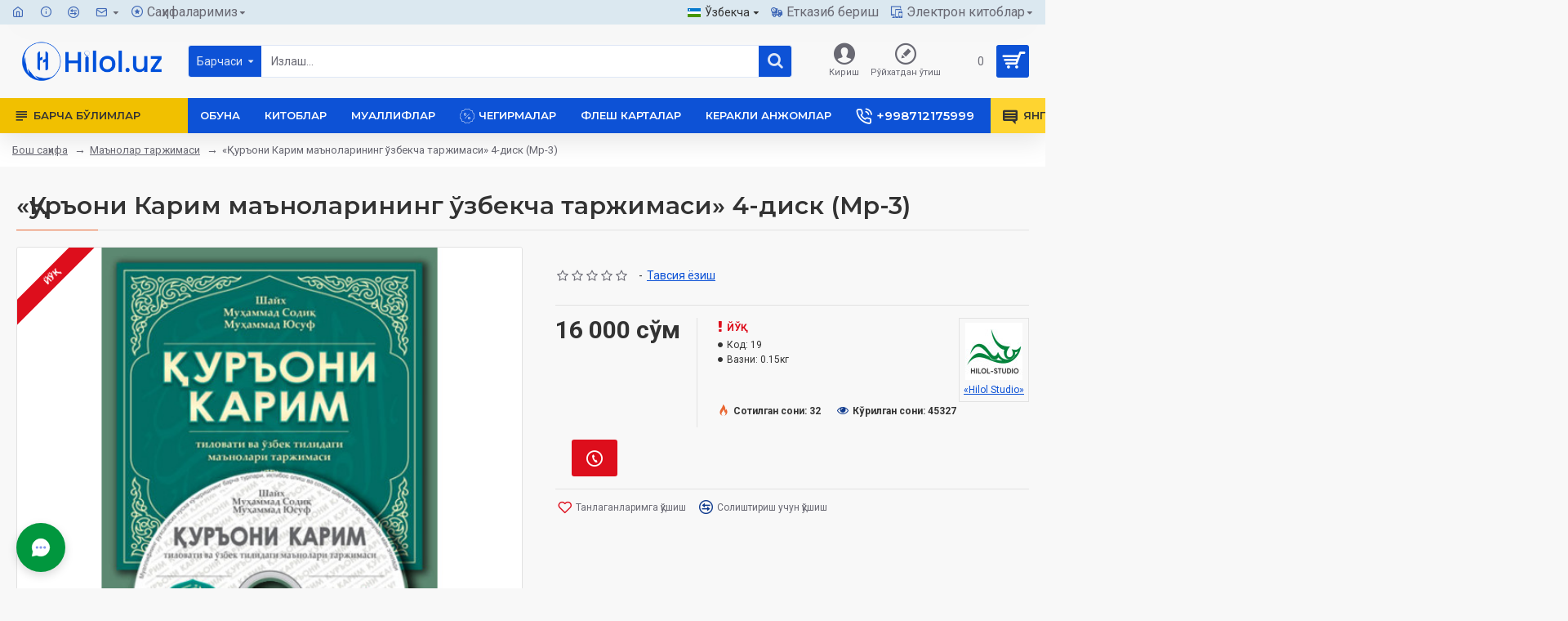

--- FILE ---
content_type: text/html; charset=utf-8
request_url: https://hilolnashr.uz/manolar-tarjimasi-uz/quroni-karim-manolar-tarjimasi4-mp3
body_size: 123948
content:
<!DOCTYPE html>
<html dir="ltr" lang="uz" class="desktop mac chrome chrome131 webkit oc30 is-guest route-product-product product-238 store-0 skin-1 desktop-header-active mobile-sticky layout-2" data-jb="45643a14" data-jv="3.1.12" data-ov="3.0.3.8">
<head typeof="og:website">
<meta charset="UTF-8" />
<meta name="viewport" content="width=device-width, initial-scale=1.0">
<meta http-equiv="X-UA-Compatible" content="IE=edge">
<title>«Қуръони Карим маъноларининг ўзбекча таржимаси» 4-диск (Мp-3) </title>
<base href="https://hilolnashr.uz/" />
<link rel="preload" href="catalog/view/theme/journal3/icons/fonts/icomoon.woff2?v=907f30d557" as="font" crossorigin>
<link rel="preconnect" href="https://fonts.googleapis.com/" crossorigin>
<link rel="preconnect" href="https://fonts.gstatic.com/" crossorigin>
<meta property="fb:app_id" content=""/>
<meta property="og:type" content="product"/>
<meta property="og:title" content="«Қуръони Карим маъноларининг ўзбекча таржимаси» 4-диск (Мp-3) "/>
<meta property="og:url" content="https://hilolnashr.uz/quroni-karim-manolar-tarjimasi4-mp3"/>
<meta property="og:image" content="https://hilolnashr.uz/image/cache/catalog/disklar/manolar_tarjimasi4_mp3-600x315w.jpg"/>
<meta property="og:image:width" content="600"/>
<meta property="og:image:height" content="315"/>
<meta property="og:description" content="Шайх Муҳаммад Содиқ Муҳаммад Юсуф ҳазратларининг қаламига мансуб бўлган, юртимиз мусулмонлари томонидан қувонч билан қарши олинган «Қуръони Карим маъноларининг ўзбекча таржимаси» энди МР3 форматида Сиз азизларга тақдим қилинмоқда. Оятларни Сиз севган машҳур ҳофизи Қуръонлар тиловат қиладилар, таржим"/>
<meta name="twitter:card" content="summary"/>
<meta name="twitter:site" content="@"/>
<meta name="twitter:title" content="«Қуръони Карим маъноларининг ўзбекча таржимаси» 4-диск (Мp-3) "/>
<meta name="twitter:image" content="https://hilolnashr.uz/image/cache/catalog/disklar/manolar_tarjimasi4_mp3-200x200w.jpg"/>
<meta name="twitter:image:width" content="200"/>
<meta name="twitter:image:height" content="200"/>
<meta name="twitter:description" content="Шайх Муҳаммад Содиқ Муҳаммад Юсуф ҳазратларининг қаламига мансуб бўлган, юртимиз мусулмонлари томонидан қувонч билан қарши олинган «Қуръони Карим маъноларининг ўзбекча таржимаси» энди МР3 форматида Сиз азизларга тақдим қилинмоқда. Оятларни Сиз севган машҳур ҳофизи Қуръонлар тиловат қиладилар, таржим"/>
<script>window['Journal'] = {"isPopup":false,"isPhone":false,"isTablet":false,"isDesktop":true,"filterScrollTop":false,"filterUrlValuesSeparator":",","countdownDay":"\u043a\u0443\u043d","countdownHour":"\u0441\u043e\u0430\u0442","countdownMin":"\u0434\u0430\u049b.","countdownSec":"\u0441\u043e\u043d.","globalPageColumnLeftTabletStatus":false,"globalPageColumnRightTabletStatus":false,"scrollTop":true,"scrollToTop":false,"notificationHideAfter":"2000","quickviewPageStyleCloudZoomStatus":true,"quickviewPageStyleAdditionalImagesCarousel":true,"quickviewPageStyleAdditionalImagesCarouselStyleSpeed":"500","quickviewPageStyleAdditionalImagesCarouselStyleAutoPlay":false,"quickviewPageStyleAdditionalImagesCarouselStylePauseOnHover":true,"quickviewPageStyleAdditionalImagesCarouselStyleDelay":"3000","quickviewPageStyleAdditionalImagesCarouselStyleLoop":false,"quickviewPageStyleAdditionalImagesHeightAdjustment":"5","quickviewPageStyleProductStockUpdate":false,"quickviewPageStylePriceUpdate":true,"quickviewPageStyleOptionsSelect":"all","quickviewText":"\u0422\u0435\u0437\u043a\u043e\u0440 \u043a\u045e\u0440\u0438\u0448","mobileHeaderOn":"tablet","subcategoriesCarouselStyleSpeed":"500","subcategoriesCarouselStyleAutoPlay":false,"subcategoriesCarouselStylePauseOnHover":true,"subcategoriesCarouselStyleDelay":"3000","subcategoriesCarouselStyleLoop":false,"productPageStyleImageCarouselStyleSpeed":"500","productPageStyleImageCarouselStyleAutoPlay":false,"productPageStyleImageCarouselStylePauseOnHover":true,"productPageStyleImageCarouselStyleDelay":"3000","productPageStyleImageCarouselStyleLoop":false,"productPageStyleCloudZoomStatus":false,"productPageStyleCloudZoomPosition":"inner","productPageStyleAdditionalImagesCarousel":true,"productPageStyleAdditionalImagesCarouselStyleSpeed":"500","productPageStyleAdditionalImagesCarouselStyleAutoPlay":false,"productPageStyleAdditionalImagesCarouselStylePauseOnHover":true,"productPageStyleAdditionalImagesCarouselStyleDelay":"3000","productPageStyleAdditionalImagesCarouselStyleLoop":false,"productPageStyleAdditionalImagesHeightAdjustment":"","productPageStyleProductStockUpdate":false,"productPageStylePriceUpdate":true,"productPageStyleOptionsSelect":"all","infiniteScrollStatus":true,"infiniteScrollOffset":"2","infiniteScrollLoadPrev":"\u041e\u043b\u0434\u0438\u043d\u0433\u0438 \u043c\u0430\u04b3\u0441\u0443\u043b\u043e\u0442\u043b\u0430\u0440","infiniteScrollLoadNext":"\u0414\u0430\u0432\u043e\u043c\u0438","infiniteScrollLoading":"\u042e\u043a\u043b\u0430\u043d\u043c\u043e\u049b\u0434\u0430...","infiniteScrollNoneLeft":"\u0421\u0438\u0437 \u0440\u045e\u0439\u0445\u0430\u0442\u043d\u0438\u043d\u0433 \u043e\u0445\u0438\u0440\u0438\u0433\u0430 \u0435\u0442\u0434\u0438\u043d\u0433\u0438\u0437.","checkoutUrl":"https:\/\/hilolnashr.uz\/index.php?route=checkout\/checkout","headerHeight":"90","headerCompactHeight":"50","mobileMenuOn":"","searchStyleSearchAutoSuggestStatus":true,"searchStyleSearchAutoSuggestDescription":false,"searchStyleSearchAutoSuggestSubCategories":true,"headerMiniSearchDisplay":"default","stickyStatus":true,"stickyFullHomePadding":false,"stickyFullwidth":true,"stickyAt":"","stickyHeight":"","headerTopBarHeight":"30","topBarStatus":true,"headerType":"classic","headerMobileHeight":"60","headerMobileStickyStatus":true,"headerMobileTopBarVisibility":true,"headerMobileTopBarHeight":"30","notification":[{"m":137,"c":"017df752"}],"headerNotice":[{"m":56,"c":"9e4f882c"}],"columnsCount":0};</script>
<script>// forEach polyfill
if (window.NodeList && !NodeList.prototype.forEach) {
	NodeList.prototype.forEach = Array.prototype.forEach;
}

(function () {
	if (Journal['isPhone']) {
		return;
	}

	var wrappers = ['search', 'cart', 'cart-content', 'logo', 'language', 'currency'];
	var documentClassList = document.documentElement.classList;

	function extractClassList() {
		return ['desktop', 'tablet', 'phone', 'desktop-header-active', 'mobile-header-active', 'mobile-menu-active'].filter(function (cls) {
			return documentClassList.contains(cls);
		});
	}

	function mqr(mqls, listener) {
		Object.keys(mqls).forEach(function (k) {
			mqls[k].addListener(listener);
		});

		listener();
	}

	function mobileMenu() {
		console.warn('mobile menu!');

		var element = document.querySelector('#main-menu');
		var wrapper = document.querySelector('.mobile-main-menu-wrapper');

		if (element && wrapper) {
			wrapper.appendChild(element);
		}

		var main_menu = document.querySelector('.main-menu');

		if (main_menu) {
			main_menu.classList.add('accordion-menu');
		}

		document.querySelectorAll('.main-menu .dropdown-toggle').forEach(function (element) {
			element.classList.remove('dropdown-toggle');
			element.classList.add('collapse-toggle');
			element.removeAttribute('data-toggle');
		});

		document.querySelectorAll('.main-menu .dropdown-menu').forEach(function (element) {
			element.classList.remove('dropdown-menu');
			element.classList.remove('j-dropdown');
			element.classList.add('collapse');
		});
	}

	function desktopMenu() {
		console.warn('desktop menu!');

		var element = document.querySelector('#main-menu');
		var wrapper = document.querySelector('.desktop-main-menu-wrapper');

		if (element && wrapper) {
			wrapper.insertBefore(element, document.querySelector('#main-menu-2'));
		}

		var main_menu = document.querySelector('.main-menu');

		if (main_menu) {
			main_menu.classList.remove('accordion-menu');
		}

		document.querySelectorAll('.main-menu .collapse-toggle').forEach(function (element) {
			element.classList.add('dropdown-toggle');
			element.classList.remove('collapse-toggle');
			element.setAttribute('data-toggle', 'dropdown');
		});

		document.querySelectorAll('.main-menu .collapse').forEach(function (element) {
			element.classList.add('dropdown-menu');
			element.classList.add('j-dropdown');
			element.classList.remove('collapse');
		});

		document.body.classList.remove('mobile-wrapper-open');
	}

	function mobileHeader() {
		console.warn('mobile header!');

		Object.keys(wrappers).forEach(function (k) {
			var element = document.querySelector('#' + wrappers[k]);
			var wrapper = document.querySelector('.mobile-' + wrappers[k] + '-wrapper');

			if (element && wrapper) {
				wrapper.appendChild(element);
			}

			if (wrappers[k] === 'cart-content') {
				if (element) {
					element.classList.remove('j-dropdown');
					element.classList.remove('dropdown-menu');
				}
			}
		});

		var search = document.querySelector('#search');
		var cart = document.querySelector('#cart');

		if (search && (Journal['searchStyle'] === 'full')) {
			search.classList.remove('full-search');
			search.classList.add('mini-search');
		}

		if (cart && (Journal['cartStyle'] === 'full')) {
			cart.classList.remove('full-cart');
			cart.classList.add('mini-cart')
		}
	}

	function desktopHeader() {
		console.warn('desktop header!');

		Object.keys(wrappers).forEach(function (k) {
			var element = document.querySelector('#' + wrappers[k]);
			var wrapper = document.querySelector('.desktop-' + wrappers[k] + '-wrapper');

			if (wrappers[k] === 'cart-content') {
				if (element) {
					element.classList.add('j-dropdown');
					element.classList.add('dropdown-menu');
					document.querySelector('#cart').appendChild(element);
				}
			} else {
				if (element && wrapper) {
					wrapper.appendChild(element);
				}
			}
		});

		var search = document.querySelector('#search');
		var cart = document.querySelector('#cart');

		if (search && (Journal['searchStyle'] === 'full')) {
			search.classList.remove('mini-search');
			search.classList.add('full-search');
		}

		if (cart && (Journal['cartStyle'] === 'full')) {
			cart.classList.remove('mini-cart');
			cart.classList.add('full-cart');
		}

		documentClassList.remove('mobile-cart-content-container-open');
		documentClassList.remove('mobile-main-menu-container-open');
		documentClassList.remove('mobile-overlay');
	}

	function moveElements(classList) {
		if (classList.includes('mobile-header-active')) {
			mobileHeader();
			mobileMenu();
		} else if (classList.includes('mobile-menu-active')) {
			desktopHeader();
			mobileMenu();
		} else {
			desktopHeader();
			desktopMenu();
		}
	}

	var mqls = {
		phone: window.matchMedia('(max-width: 768px)'),
		tablet: window.matchMedia('(max-width: 1024px)'),
		menu: window.matchMedia('(max-width: ' + Journal['mobileMenuOn'] + 'px)')
	};

	mqr(mqls, function () {
		var oldClassList = extractClassList();

		if (Journal['isDesktop']) {
			if (mqls.phone.matches) {
				documentClassList.remove('desktop');
				documentClassList.remove('tablet');
				documentClassList.add('mobile');
				documentClassList.add('phone');
			} else if (mqls.tablet.matches) {
				documentClassList.remove('desktop');
				documentClassList.remove('phone');
				documentClassList.add('mobile');
				documentClassList.add('tablet');
			} else {
				documentClassList.remove('mobile');
				documentClassList.remove('phone');
				documentClassList.remove('tablet');
				documentClassList.add('desktop');
			}

			if (documentClassList.contains('phone') || (documentClassList.contains('tablet') && Journal['mobileHeaderOn'] === 'tablet')) {
				documentClassList.remove('desktop-header-active');
				documentClassList.add('mobile-header-active');
			} else {
				documentClassList.remove('mobile-header-active');
				documentClassList.add('desktop-header-active');
			}
		}

		if (documentClassList.contains('desktop-header-active') && mqls.menu.matches) {
			documentClassList.add('mobile-menu-active');
		} else {
			documentClassList.remove('mobile-menu-active');
		}

		var newClassList = extractClassList();

		if (oldClassList.join(' ') !== newClassList.join(' ')) {
			if (documentClassList.contains('safari') && !documentClassList.contains('ipad') && navigator.maxTouchPoints && navigator.maxTouchPoints > 2) {
				window.fetch('index.php?route=journal3/journal3/device_detect', {
					method: 'POST',
					body: 'device=ipad',
					headers: {
						'Content-Type': 'application/x-www-form-urlencoded'
					}
				}).then(function (data) {
					return data.json();
				}).then(function (data) {
					if (data.response.reload) {
						window.location.reload();
					}
				});
			}

			if (document.readyState === 'loading') {
				document.addEventListener('DOMContentLoaded', function () {
					moveElements(newClassList);
				});
			} else {
				moveElements(newClassList);
			}
		}
	});

})();

(function () {
	var cookies = {};
	var style = document.createElement('style');
	var documentClassList = document.documentElement.classList;

	document.head.appendChild(style);

	document.cookie.split('; ').forEach(function (c) {
		var cc = c.split('=');
		cookies[cc[0]] = cc[1];
	});

	if (Journal['popup']) {
		for (var i in Journal['popup']) {
			if (!cookies['p-' + Journal['popup'][i]['c']]) {
				documentClassList.add('popup-open');
				documentClassList.add('popup-center');
				break;
			}
		}
	}

	if (Journal['notification']) {
		for (var i in Journal['notification']) {
			if (cookies['n-' + Journal['notification'][i]['c']]) {
				style.sheet.insertRule('.module-notification-' + Journal['notification'][i]['m'] + '{ display:none }');
			}
		}
	}

	if (Journal['headerNotice']) {
		for (var i in Journal['headerNotice']) {
			if (cookies['hn-' + Journal['headerNotice'][i]['c']]) {
				style.sheet.insertRule('.module-header_notice-' + Journal['headerNotice'][i]['m'] + '{ display:none }');
			}
		}
	}

	if (Journal['layoutNotice']) {
		for (var i in Journal['layoutNotice']) {
			if (cookies['ln-' + Journal['layoutNotice'][i]['c']]) {
				style.sheet.insertRule('.module-layout_notice-' + Journal['layoutNotice'][i]['m'] + '{ display:none }');
			}
		}
	}
})();
</script>
<link href="https://fonts.googleapis.com/css?family=Montserrat:700,400,600%7CRoboto:400,700&amp;subset=latin-ext" type="text/css" rel="stylesheet"/>
<link href="catalog/view/javascript/bootstrap/css/bootstrap.min.css?v=45643a14" type="text/css" rel="stylesheet" media="all" />
<link href="catalog/view/javascript/font-awesome/css/font-awesome.min.css?v=45643a14" type="text/css" rel="stylesheet" media="all" />
<link href="catalog/view/theme/journal3/lib/imagezoom/imagezoom.min.css?v=45643a14" type="text/css" rel="stylesheet" media="all" />
<link href="catalog/view/theme/journal3/lib/lightgallery/css/lightgallery.min.css?v=45643a14" type="text/css" rel="stylesheet" media="all" />
<link href="catalog/view/theme/journal3/lib/lightgallery/css/lg-transitions.min.css?v=45643a14" type="text/css" rel="stylesheet" media="all" />
<link href="catalog/view/theme/journal3/lib/swiper/swiper.min.css?v=45643a14" type="text/css" rel="stylesheet" media="all" />
<link href="catalog/view/theme/journal3/stylesheet/style.min.css?v=45643a14" type="text/css" rel="stylesheet" media="all" />
<link href="catalog/view/javascript/jquery/magnific/magnific-popup.css?v=45643a14" type="text/css" rel="stylesheet" media="all" />
<link href="catalog/view/javascript/jquery/datetimepicker/bootstrap-datetimepicker.min.css?v=45643a14" type="text/css" rel="stylesheet" media="all" />
<link href="https://hilolnashr.uz/quroni-karim-manolar-tarjimasi4-mp3" rel="canonical" />
<link href="https://hilolnashr.uz/image/catalog/logo/16x16-blue-logo.jpg" rel="icon" />
<!-- Yandex.Metrika counter -->
<script type="text/javascript" >
   (function(m,e,t,r,i,k,a){m[i]=m[i]||function(){(m[i].a=m[i].a||[]).push(arguments)};
   m[i].l=1*new Date();
   for (var j = 0; j < document.scripts.length; j++) {if (document.scripts[j].src === r) { return; }}
   k=e.createElement(t),a=e.getElementsByTagName(t)[0],k.async=1,k.src=r,a.parentNode.insertBefore(k,a)})
   (window, document, "script", "https://mc.yandex.ru/metrika/tag.js", "ym");

   ym(37701315, "init", {
        clickmap:true,
        trackLinks:true,
        accurateTrackBounce:true,
        webvisor:true
   });
</script>
<noscript><div><img src="https://mc.yandex.ru/watch/37701315" style="position:absolute; left:-9999px;" alt="" /></div></noscript>
<!-- /Yandex.Metrika counter -->
<style>
.blog-post .post-details .post-stats{white-space:nowrap;overflow-x:auto;overflow-y:hidden;-webkit-overflow-scrolling:touch;;margin-top:20px;margin-bottom:15px;padding-bottom:15px;border-width:0;border-bottom-width:1px;border-color:rgba(221, 221, 221, 1)}.blog-post .post-details .post-stats .p-category{flex-wrap:nowrap;display:inline-flex}.mobile .blog-post .post-details .post-stats{overflow-x:scroll}.blog-post .post-details .post-stats::-webkit-scrollbar{-webkit-appearance:none;height:1px;height:1px;width:1px}.blog-post .post-details .post-stats::-webkit-scrollbar-track{background-color:white}.blog-post .post-details .post-stats::-webkit-scrollbar-thumb{background-color:#999;background-color:rgba(221, 14, 28, 1)}.blog-post .post-details .post-stats .p-posted{display:inline-flex}.blog-post .post-details .post-stats .p-author{display:inline-flex}.blog-post .post-details .post-stats .p-date{display:inline-flex}.p-date-image{color:rgba(255, 255, 255, 1);font-weight:700;background:rgba(20, 102, 120, 1);margin:5px}.p-date-image
i{color:rgba(255, 255, 255, 1)}.blog-post .post-details .post-stats .p-comment{display:inline-flex}.blog-post .post-details .post-stats .p-view{display:inline-flex}.post-content>p{margin-bottom:10px}.post-content{font-size:15px;column-count:initial;column-gap:40px;column-rule-color:rgba(221,221,221,1);column-rule-width:1px;column-rule-style:solid}.post-image{display:block;text-align:left;float:none;margin-bottom:20px}.post-image
img{border-radius:10px;box-shadow:0 10px 30px rgba(0, 0, 0, 0.1)}.blog-post
.tags{justify-content:center}.post-comments{margin-top:20px}.reply-btn.btn,.reply-btn.btn:visited{font-size:12px;font-weight:400;text-transform:none}.reply-btn.btn{padding:2px;padding-right:6px;padding-left:6px;min-width:20px;min-height:20px}.desktop .reply-btn.btn:hover{box-shadow:0 5px 30px -5px rgba(0,0,0,0.25)}.reply-btn.btn:active,.reply-btn.btn:hover:active,.reply-btn.btn:focus:active{box-shadow:inset 0 0 20px rgba(0,0,0,0.25)}.reply-btn.btn:focus{box-shadow:inset 0 0 20px rgba(0,0,0,0.25)}.reply-btn.btn.btn.disabled::after{font-size:20px}.post-comment{margin-bottom:30px;padding-bottom:15px;border-width:0;border-bottom-width:1px;border-style:solid;border-color:rgba(221,221,221,1)}.post-reply{margin-top:15px;margin-left:60px;padding-top:20px;border-width:0;border-top-width:1px;border-style:solid;border-color:rgba(221,221,221,1)}.user-avatar{display:block;margin-right:15px;border-radius:50%}.module-blog_comments .side-image{display:block}.post-comment .user-name{font-size:18px;font-weight:700}.post-comment .user-data
div{font-size:12px}.post-comment .user-site::before{left:-1px}.post-comment .user-data .user-date{display:inline-flex}.post-comment .user-data .user-time{display:inline-flex}.comment-form .form-group:not(.required){display:flex}.user-data .user-site{display:inline-flex}.main-posts.post-grid .post-layout.swiper-slide{margin-right:20px;width:calc((100% - 3 * 20px) / 4 - 0.01px)}.main-posts.post-grid .post-layout:not(.swiper-slide){padding:10px;width:calc(100% / 4 - 0.01px)}.one-column #content .main-posts.post-grid .post-layout.swiper-slide{margin-right:20px;width:calc((100% - 2 * 20px) / 3 - 0.01px)}.one-column #content .main-posts.post-grid .post-layout:not(.swiper-slide){padding:10px;width:calc(100% / 3 - 0.01px)}.two-column #content .main-posts.post-grid .post-layout.swiper-slide{margin-right:20px;width:calc((100% - 1 * 20px) / 2 - 0.01px)}.two-column #content .main-posts.post-grid .post-layout:not(.swiper-slide){padding:10px;width:calc(100% / 2 - 0.01px)}.side-column .main-posts.post-grid .post-layout.swiper-slide{margin-right:20px;width:calc((100% - 0 * 20px) / 1 - 0.01px)}.side-column .main-posts.post-grid .post-layout:not(.swiper-slide){padding:10px;width:calc(100% / 1 - 0.01px)}.main-posts.post-grid{margin:-10px}.post-grid .post-thumb{background:rgba(255, 255, 255, 1);border-radius:0px}.desktop .post-grid .post-thumb:hover{box-shadow:0 10px 30px rgba(0, 0, 0, 0.1)}.post-grid .post-thumb:hover .image
img{transform:scale(1.15)}.post-grid .post-thumb
.caption{position:relative;bottom:auto;width:auto}.post-grid .post-thumb
.name{display:flex;width:auto;margin-left:auto;margin-right:auto;justify-content:center;margin-left:auto;margin-right:auto;margin-top:12px;margin-bottom:12px}.post-grid .post-thumb .name
a{white-space:nowrap;overflow:hidden;text-overflow:ellipsis;font-family:'Montserrat';font-weight:700;font-size:18px;color:rgba(58, 71, 84, 1)}.post-grid .post-thumb
.description{display:block;color:rgba(105, 105, 115, 1);text-align:center;padding-right:15px;padding-left:15px}.post-grid .post-thumb .button-group{display:flex;justify-content:center;padding:15px}.post-grid .post-thumb .btn-read-more::before{display:inline-block}.post-grid .post-thumb .btn-read-more::after{display:inline-block;content:'\e5c8' !important;font-family:icomoon !important}.post-grid .post-thumb .btn-read-more .btn-text{display:inline-block;padding:0
.4em}.post-grid .post-thumb .btn-read-more.btn, .post-grid .post-thumb .btn-read-more.btn:visited{font-size:12px;color:rgba(105, 105, 115, 1);text-transform:none}.post-grid .post-thumb .btn-read-more.btn:hover{color:rgba(233, 102, 49, 1) !important;background:none !important}.post-grid .post-thumb .btn-read-more.btn:active, .post-grid .post-thumb .btn-read-more.btn:hover:active, .post-grid .post-thumb .btn-read-more.btn:focus:active{color:rgba(233, 102, 49, 1) !important;background:none !important;box-shadow:none}.post-grid .post-thumb .btn-read-more.btn:focus{color:rgba(233, 102, 49, 1) !important;background:none;box-shadow:none}.post-grid .post-thumb .btn-read-more.btn{background:none;border-style:none;padding:3px;box-shadow:none}.desktop .post-grid .post-thumb .btn-read-more.btn:hover{box-shadow:none}.post-grid .post-thumb .btn-read-more.btn.btn.disabled::after{font-size:20px}.post-grid .post-thumb .post-stats{display:flex;justify-content:center;position:absolute;transform:translateY(-100%);width:100%;background:rgba(240, 242, 245, 0.9);padding:7px}.post-grid .post-thumb .post-stats .p-author{display:flex}.post-grid .post-thumb
.image{display:block}.post-grid .post-thumb .p-date{display:flex}.post-grid .post-thumb .post-stats .p-comment{display:flex}.post-grid .post-thumb .post-stats .p-view{display:flex}.post-list .post-layout:not(.swiper-slide){margin-bottom:40px}.post-list .post-thumb
.caption{flex-basis:200px;background:rgba(248, 248, 248, 1);padding:20px;padding-top:15px}.post-list .post-thumb
.image{display:block}.desktop .post-list .post-thumb:hover{box-shadow:0 15px 90px -10px rgba(0, 0, 0, 0.2)}.post-list .post-thumb:hover .image
img{transform:scale(1.15)}.post-list .post-thumb
.name{display:flex;width:auto;margin-left:auto;margin-right:auto;justify-content:flex-start;margin-left:0;margin-right:auto}.post-list .post-thumb .name
a{white-space:normal;overflow:visible;text-overflow:initial;font-family:'Montserrat';font-weight:700;font-size:22px;color:rgba(51, 51, 51, 1)}.desktop .post-list .post-thumb .name a:hover{color:rgba(233, 102, 49, 1)}.post-list .post-thumb
.description{display:block;color:rgba(139, 145, 152, 1);padding-top:5px;padding-bottom:5px;margin-bottom:10px}.post-list .post-thumb .button-group{display:flex;justify-content:flex-start}.post-list .post-thumb .btn-read-more::before{display:inline-block}.post-list .post-thumb .btn-read-more .btn-text{display:inline-block;padding:0
.4em}.post-list .post-thumb .btn-read-more::after{content:'\e5c8' !important;font-family:icomoon !important}.post-list .post-thumb .btn-read-more.btn, .post-list .post-thumb .btn-read-more.btn:visited{font-size:13px;color:rgba(44, 54, 64, 1);font-weight:400;text-transform:uppercase}.post-list .post-thumb .btn-read-more.btn:hover{color:rgba(255, 255, 255, 1) !important;background:rgba(13, 82, 214, 1) !important}.post-list .post-thumb .btn-read-more.btn:active, .post-list .post-thumb .btn-read-more.btn:hover:active, .post-list .post-thumb .btn-read-more.btn:focus:active{color:rgba(255, 255, 255, 1) !important;background:rgba(15, 58, 141, 1) !important;border-color:rgba(15, 58, 141, 1) !important;box-shadow:inset 0 0 5px rgba(0, 0, 0, 0.1)}.post-list .post-thumb .btn-read-more.btn:focus{color:rgba(255, 255, 255, 1) !important;box-shadow:inset 0 0 5px rgba(0, 0, 0, 0.1)}.post-list .post-thumb .btn-read-more.btn{background:none;border-width:1px;border-style:solid;border-color:rgba(105, 105, 115, 1);padding:12px;padding-right:15px;padding-left:15px}.post-list .post-thumb .btn-read-more.btn:hover, .post-list .post-thumb .btn-read-more.btn:active:hover{border-color:rgba(13, 82, 214, 1)}.desktop .post-list .post-thumb .btn-read-more.btn:hover{box-shadow:0 10px 30px rgba(0, 0, 0, 0.1)}.post-list .post-thumb .btn-read-more.btn.btn.disabled::after{font-size:20px}.post-list .post-thumb .post-stats{display:flex;font-size:14px;color:rgba(139, 145, 152, 1);justify-content:flex-start;margin-bottom:10px}.post-list .post-thumb .post-stats .p-author::before{font-size:13px}.post-list .post-thumb .post-stats .p-author{display:block}.post-list .post-thumb .p-date{display:flex}.post-list .post-thumb .post-stats .p-comment{display:block}.post-list .post-thumb .post-stats .p-view{display:flex}.blog-feed
span{display:block;color:rgba(51, 51, 51, 1) !important}.blog-feed{display:inline-flex;margin-right:-20px}.blog-feed::before{content:'\f143' !important;font-family:icomoon !important;font-size:14px;color:rgba(233,102,49,1)}.countdown{font-family:'Montserrat';font-weight:400;font-size:15px;color:rgba(51, 51, 51, 1);background:rgba(240, 242, 245, 1);border-radius:3px;width:90%}.countdown div
span{color:rgba(105,105,115,1)}.countdown>div{border-style:solid;border-color:rgba(226, 226, 226, 1)}.boxed-layout .site-wrapper{overflow:hidden}.boxed-layout
.header{padding:0
20px}.boxed-layout
.breadcrumb{padding-left:20px;padding-right:20px}.wrapper, .mega-menu-content, .site-wrapper > .container, .grid-cols,.desktop-header-active .is-sticky .header .desktop-main-menu-wrapper,.desktop-header-active .is-sticky .sticky-fullwidth-bg,.boxed-layout .site-wrapper, .breadcrumb, .title-wrapper, .page-title > span,.desktop-header-active .header .top-bar,.desktop-header-active .header .mid-bar,.desktop-main-menu-wrapper{max-width:1280px}.desktop-main-menu-wrapper .main-menu>.j-menu>.first-dropdown::before{transform:translateX(calc(0px - (100vw - 1280px) / 2))}html[dir='rtl'] .desktop-main-menu-wrapper .main-menu>.j-menu>.first-dropdown::before{transform:none;right:calc(0px - (100vw - 1280px) / 2)}.desktop-main-menu-wrapper .main-menu>.j-menu>.first-dropdown.mega-custom::before{transform:translateX(calc(0px - (200vw - 1280px) / 2))}html[dir='rtl'] .desktop-main-menu-wrapper .main-menu>.j-menu>.first-dropdown.mega-custom::before{transform:none;right:calc(0px - (200vw - 1280px) / 2)}body{background:rgba(248,248,248,1);font-family:'Roboto';font-weight:400;font-size:14px;line-height:1.5;-webkit-font-smoothing:antialiased}#content{padding-top:20px;padding-bottom:20px}.column-left
#content{padding-left:30px}.column-right
#content{padding-right:30px}.side-column{max-width:240px;padding:30px;padding-top:0px;padding-left:0px}.one-column
#content{max-width:calc(100% - 240px)}.two-column
#content{max-width:calc(100% - 240px * 2)}#column-left{border-width:0;border-right-width:1px;border-style:solid;border-color:rgba(226,226,226,1)}#column-right{border-width:0;border-left-width:1px;border-style:solid;border-color:rgba(226,226,226,1);padding:20px;padding-top:0px;padding-right:0px}.page-title{display:block}.dropdown.drop-menu>.j-dropdown{left:0;right:auto;transform:translate3d(0,-10px,0)}.dropdown.drop-menu.animating>.j-dropdown{left:0;right:auto;transform:none}.dropdown.drop-menu>.j-dropdown::before{left:10px;right:auto;transform:translateX(0)}.dropdown.dropdown .j-menu .dropdown>a>.count-badge{margin-right:0}.dropdown.dropdown .j-menu .dropdown>a>.count-badge+.open-menu+.menu-label{margin-left:7px}.dropdown.dropdown .j-menu .dropdown>a::after{display:block}.dropdown.dropdown .j-menu>li>a{font-size:14px;color:rgba(58, 71, 84, 1);font-weight:400;background:rgba(255, 255, 255, 1);padding:10px;padding-left:15px}.dropdown.dropdown .j-menu .links-text{white-space:normal;overflow:visible;text-overflow:initial}.dropdown.dropdown .j-menu>li>a::before{margin-right:7px;min-width:20px;font-size:18px}.desktop .dropdown.dropdown .j-menu > li:hover > a, .dropdown.dropdown .j-menu>li.active>a{background:rgba(240, 242, 245, 1)}.dropdown.dropdown .j-menu > li > a, .dropdown.dropdown.accordion-menu .menu-item > a + div, .dropdown.dropdown .accordion-menu .menu-item>a+div{border-style:none}.dropdown.dropdown .j-menu a .count-badge{display:none;position:relative}.dropdown.dropdown:not(.mega-menu) .j-dropdown{min-width:200px}.dropdown.dropdown:not(.mega-menu) .j-menu{box-shadow:30px 40px 90px -10px rgba(0, 0, 0, 0.2)}.dropdown.dropdown .j-dropdown::before{display:block;border-bottom-color:rgba(255,255,255,1);margin-left:7px;margin-top:-10px}legend{font-family:'Montserrat';font-weight:600;font-size:17px;margin-bottom:15px;white-space:normal;overflow:visible;text-overflow:initial;font-family:'Montserrat';font-weight:600;font-size:17px;margin-bottom:15px;white-space:normal;overflow:visible;text-overflow:initial}legend::after{content:'';display:block;position:relative;margin-top:10px;content:'';display:block;position:relative;margin-top:10px}legend.page-title>span::after{content:'';display:block;position:relative;margin-top:10px;content:'';display:block;position:relative;margin-top:10px}legend::after,legend.page-title>span::after{width:50px;height:1px;background:rgba(233,102,49,1);width:50px;height:1px;background:rgba(233,102,49,1)}.title{font-family:'Montserrat';font-weight:600;font-size:17px;margin-bottom:15px;white-space:normal;overflow:visible;text-overflow:initial}.title::after{content:'';display:block;position:relative;margin-top:10px}.title.page-title>span::after{content:'';display:block;position:relative;margin-top:10px}.title::after,.title.page-title>span::after{width:50px;height:1px;background:rgba(233, 102, 49, 1)}html:not(.popup) .page-title{font-size:30px;border-width:0;border-bottom-width:1px;border-style:solid;border-color:rgba(226, 226, 226, 1);margin-top:30px;margin-bottom:30px;white-space:normal;overflow:visible;text-overflow:initial}html:not(.popup) .page-title::after{content:'';display:block;position:relative;margin-top:10px}html:not(.popup) .page-title.page-title>span::after{content:'';display:block;position:relative;margin-top:10px}html:not(.popup) .page-title::after, html:not(.popup) .page-title.page-title>span::after{width:100px;height:1px;background:rgba(233,102,49,1)}.menu-label{color:rgba(255,255,255,1);font-weight:400;text-transform:none;background:rgba(233,102,49,1);padding:1px;padding-right:5px;padding-left:5px}.btn,.btn:visited{font-size:13px;color:rgba(255,255,255,1);font-weight:400;text-transform:uppercase}.btn:hover{color:rgba(255, 255, 255, 1) !important;background:rgba(13, 82, 214, 1) !important}.btn:active,.btn:hover:active,.btn:focus:active{color:rgba(255, 255, 255, 1) !important;background:rgba(15, 58, 141, 1) !important;box-shadow:inset 0 0 5px rgba(0,0,0,0.1)}.btn:focus{color:rgba(255, 255, 255, 1) !important;box-shadow:inset 0 0 5px rgba(0,0,0,0.1)}.btn{background:rgba(15, 58, 141, 1);border-width:2px;padding:13px;padding-right:18px;padding-left:18px;border-radius:3px !important}.desktop .btn:hover{box-shadow:0 10px 30px rgba(0,0,0,0.1)}.btn.btn.disabled::after{font-size:20px}.btn-secondary.btn{background:rgba(13,82,214,1)}.btn-secondary.btn:hover{background:rgba(15, 58, 141, 1) !important}.btn-secondary.btn.btn.disabled::after{font-size:20px}.btn-success.btn{background:rgba(80,173,85,1)}.btn-success.btn:hover{background:rgba(13, 82, 214, 1) !important}.btn-success.btn.btn.disabled::after{font-size:20px}.btn-danger.btn{background:rgba(221,14,28,1)}.btn-danger.btn:hover{background:rgba(13, 82, 214, 1) !important}.btn-danger.btn.btn.disabled::after{font-size:20px}.btn-warning.btn{background:rgba(233,102,49,1)}.btn-warning.btn:hover{background:rgba(13, 82, 214, 1) !important}.btn-warning.btn.btn.disabled::after{font-size:20px}.btn-info.btn{background:rgba(105,105,115,1)}.btn-info.btn:hover{background:rgba(13, 82, 214, 1) !important}.btn-info.btn.btn.disabled::after{font-size:20px}.btn-light.btn,.btn-light.btn:visited{color:rgba(51,51,51,1)}.btn-light.btn{background:rgba(238,238,238,1)}.btn-light.btn:hover{background:rgba(226, 226, 226, 1) !important}.btn-light.btn.btn.disabled::after{font-size:20px}.btn-dark.btn{background:rgba(44,54,64,1)}.btn-dark.btn:hover{background:rgba(58, 71, 84, 1) !important}.btn-dark.btn.btn.disabled::after{font-size:20px}.buttons{margin-top:20px;font-size:12px}.buttons .pull-right .btn, .buttons .pull-right .btn:visited{font-size:13px;color:rgba(255, 255, 255, 1);font-weight:400;text-transform:uppercase}.buttons .pull-right .btn:hover{color:rgba(255, 255, 255, 1) !important;background:rgba(13, 82, 214, 1) !important}.buttons .pull-right .btn:active, .buttons .pull-right .btn:hover:active, .buttons .pull-right .btn:focus:active{color:rgba(255, 255, 255, 1) !important;background:rgba(15, 58, 141, 1) !important;box-shadow:inset 0 0 5px rgba(0, 0, 0, 0.1)}.buttons .pull-right .btn:focus{color:rgba(255, 255, 255, 1) !important;box-shadow:inset 0 0 5px rgba(0, 0, 0, 0.1)}.buttons .pull-right
.btn{background:rgba(15, 58, 141, 1);border-width:2px;padding:13px;padding-right:18px;padding-left:18px;border-radius:3px !important}.desktop .buttons .pull-right .btn:hover{box-shadow:0 10px 30px rgba(0, 0, 0, 0.1)}.buttons .pull-right .btn.btn.disabled::after{font-size:20px}.buttons .pull-left
.btn{background:rgba(13, 82, 214, 1)}.buttons .pull-left .btn:hover{background:rgba(15, 58, 141, 1) !important}.buttons .pull-left .btn.btn.disabled::after{font-size:20px}.buttons>div{flex:1;width:auto;flex-basis:0}.buttons > div
.btn{width:100%}.buttons .pull-left{margin-right:0}.buttons>div+div{padding-left:20px}.buttons .pull-right:only-child{flex:1;margin:0
0 0 auto}.buttons .pull-right:only-child
.btn{width:100%}.buttons input+.btn{margin-top:5px}.buttons input[type=checkbox]{margin-right:7px !important;margin-left:3px !important}.tags{margin-top:15px;justify-content:flex-start;font-size:13px;font-weight:700}.tags a,.tags-title{margin-right:8px;margin-bottom:8px}.tags
b{display:none}.tags
a{border-radius:10px;padding-right:8px;padding-left:8px;font-size:13px;color:rgba(230, 230, 230, 1);font-weight:400;text-decoration:none;background:rgba(44, 54, 64, 1)}.tags a:hover{color:rgba(255,255,255,1);background:rgba(15,58,141,1)}.alert{margin-bottom:20px}.breadcrumb{display:block !important;text-align:left;background:rgba(255,255,255,1);padding:10px;padding-left:0px;white-space:nowrap}.breadcrumb::before{background:rgba(255, 255, 255, 1)}.breadcrumb li:first-of-type a i::before{content:'\eb69' !important;font-family:icomoon !important;top:1px}.breadcrumb
a{font-size:13px;color:rgba(105, 105, 115, 1)}.breadcrumb li:last-of-type
a{color:rgba(105,105,115,1)}.breadcrumb>li+li:before{content:'→';color:rgba(105, 105, 115, 1);top:1px}.mobile
.breadcrumb{overflow-x:scroll}.breadcrumb::-webkit-scrollbar{-webkit-appearance:none;height:1px;height:1px;width:1px}.breadcrumb::-webkit-scrollbar-track{background-color:white}.breadcrumb::-webkit-scrollbar-thumb{background-color:#999;background-color:rgba(233, 102, 49, 1)}.panel-group .panel-heading a::before{content:'\f067' !important;font-family:icomoon !important;margin-right:3px;order:10}.desktop .panel-group .panel-heading:hover a::before{color:rgba(13, 82, 214, 1)}.panel-group .panel-active .panel-heading a::before{content:'\f068' !important;font-family:icomoon !important;color:rgba(15, 58, 141, 1)}.panel-group .panel-heading
a{justify-content:space-between;font-family:'Montserrat';font-weight:600;color:rgba(105, 105, 115, 1);text-transform:uppercase;padding:15px;padding-right:5px;padding-left:0px}.panel-group .panel-heading:hover
a{color:rgba(13, 82, 214, 1)}.panel-group .panel-active .panel-heading:hover a, .panel-group .panel-active .panel-heading
a{color:rgba(15, 58, 141, 1)}.panel-group .panel-heading{border-width:0;border-top-width:1px;border-style:solid;border-color:rgba(226, 226, 226, 1)}.panel-group .panel:first-child .panel-heading{border-width:0px}.panel-group .panel-body{padding-bottom:20px}body h1, body h2, body h3, body h4, body h5, body
h6{font-family:'Montserrat';font-weight:600}body
a{color:rgba(13, 82, 214, 1);text-decoration:underline;display:inline-block}body a:hover{color:rgba(233, 102, 49, 1);text-decoration:none}body
p{margin-bottom:15px}body
h1{margin-bottom:20px}body
h2{font-size:30px;margin-bottom:15px}body
h3{margin-bottom:15px}body
h4{text-transform:uppercase;margin-bottom:15px}body
h5{font-size:22px;color:rgba(139, 145, 152, 1);font-weight:400;margin-bottom:20px}body
h6{font-size:15px;color:rgba(51, 51, 51, 1);text-transform:uppercase;background:rgba(0, 0, 0, 0);padding:10px;padding-top:7px;padding-bottom:7px;margin-top:5px;margin-bottom:15px;display:inline-block}body
blockquote{font-size:17px;font-weight:400;padding-left:20px;margin-top:20px;margin-bottom:20px;border-width:0;border-left-width:5px;border-style:solid;border-color:rgba(233, 102, 49, 1);float:none;display:flex;flex-direction:column;max-width:500px}body blockquote::before{margin-left:initial;margin-right:auto;float:none;content:'\e9af' !important;font-family:icomoon !important;font-size:45px;color:rgba(15, 58, 141, 1);margin-right:10px;margin-bottom:10px}body
hr{margin-top:20px;margin-bottom:20px;border-width:0;border-top-width:1px;border-style:solid;border-color:rgba(226, 226, 226, 1);overflow:hidden}body .drop-cap{font-family:'Roboto' !important;font-weight:700 !important;font-size:70px !important;font-family:Georgia,serif;font-weight:700;margin-right:8px}body .amp::before{content:'\e901' !important;font-family:icomoon !important;font-size:25px;top:5px}body .video-responsive{margin:0px;margin-bottom:20px}.count-badge{font-family:'Roboto';font-weight:400;font-size:11px;color:rgba(255,255,255,1);background:rgba(221,14,28,1);border-width:2px;border-style:solid;border-color:rgba(248,248,248,1);border-radius:50px}.count-zero{display:none !important}.product-label
b{font-size:11px;color:rgba(255, 255, 255, 1);font-weight:700;text-transform:uppercase;background:rgba(13, 82, 214, 1);border-radius:3px;padding:5px;padding-bottom:6px}.product-label.product-label-default
b{min-width:45px}.tooltip-inner{font-size:12px;color:rgba(255, 255, 255, 1);background:rgba(13, 82, 214, 1);border-radius:3px;box-shadow:0 -10px 30px -5px rgba(0, 0, 0, 0.15)}.tooltip.top .tooltip-arrow{border-top-color:rgba(13, 82, 214, 1)}.tooltip.right .tooltip-arrow{border-right-color:rgba(13, 82, 214, 1)}.tooltip.bottom .tooltip-arrow{border-bottom-color:rgba(13, 82, 214, 1)}.tooltip.left .tooltip-arrow{border-left-color:rgba(13, 82, 214, 1)}table
td{color:rgba(105, 105, 115, 1);background:rgba(255, 255, 255, 1);padding:12px
!important}table tbody tr:nth-child(even) td{background:rgba(250,250,250,1)}table{border-width:1px !important;border-style:solid !important;border-color:rgba(226, 226, 226, 1) !important}table thead
td{font-size:12px;font-weight:700;text-transform:uppercase;background:rgba(238, 238, 238, 1)}table thead td, table thead
th{border-width:0 !important;border-top-width:1px !important;border-bottom-width:1px !important;border-style:solid !important;border-color:rgba(226, 226, 226, 1) !important}table tfoot
td{background:rgba(238, 238, 238, 1)}table tfoot td, table tfoot
th{border-width:0 !important;border-top-width:1px !important;border-style:solid !important;border-color:rgba(226, 226, 226, 1) !important}.table-responsive{border-width:1px;border-style:solid;border-color:rgba(226,226,226,1)}.table-responsive>table{border-width:0px !important}.table-responsive::-webkit-scrollbar-thumb{background-color:rgba(233,102,49,1);border-radius:5px}.table-responsive::-webkit-scrollbar{height:1px;width:1px}.has-error{color:rgba(221, 14, 28, 1) !important}.form-group .control-label{max-width:150px;padding-top:7px;padding-bottom:5px;justify-content:flex-start}.has-error .form-control{border-style:solid !important;border-color:rgba(221, 14, 28, 1) !important}.required .control-label::after, .required .control-label+div::before,.text-danger{font-size:17px;color:rgba(221,14,28,1)}.form-group{margin-bottom:8px}.required.has-error .control-label::after, .required.has-error .control-label+div::before{color:rgba(221, 14, 28, 1) !important}.required .control-label::after, .required .control-label+div::before{margin-top:3px}input.form-control{background:rgba(255, 255, 255, 1) !important;border-width:1px !important;border-style:solid !important;border-color:rgba(226, 226, 226, 1) !important;border-radius:3px !important;max-width:500px;height:38px}input.form-control:hover{box-shadow:0 5px 50px -10px rgba(0,0,0,0.05)}input.form-control:focus{box-shadow:inset 0 0 5px rgba(0,0,0,0.1)}textarea.form-control{background:rgba(255, 255, 255, 1) !important;border-width:1px !important;border-style:solid !important;border-color:rgba(226, 226, 226, 1) !important;border-radius:3px !important;height:100px}textarea.form-control:hover{box-shadow:0 5px 50px -10px rgba(0,0,0,0.05)}textarea.form-control:focus{box-shadow:inset 0 0 5px rgba(0,0,0,0.1)}select.form-control{background:rgba(255, 255, 255, 1) !important;border-width:1px !important;border-style:solid !important;border-color:rgba(226, 226, 226, 1) !important;border-radius:3px !important;max-width:500px}select.form-control:hover{box-shadow:0 5px 50px -10px rgba(0,0,0,0.05)}select.form-control:focus{box-shadow:inset 0 0 5px rgba(0,0,0,0.1)}.radio{width:100%}.checkbox{width:100%}.input-group .input-group-btn
.btn{min-width:36px;padding:12px;min-height:36px;margin-left:5px}.product-option-file .btn i::before{content:'\ebd8' !important;font-family:icomoon !important}.stepper input.form-control{background:rgba(255, 255, 255, 1) !important;border-width:0px !important}.stepper{width:50px;height:36px;border-style:solid;border-color:rgba(105, 105, 115, 1);border-radius:3px}.stepper span
i{color:rgba(105,105,115,1);background-color:rgba(238,238,238,1)}.pagination-results{font-size:13px;letter-spacing:1px;margin-top:20px;justify-content:flex-start}.pagination-results .text-right{display:block}.pagination>li>a:hover{color:rgba(255,255,255,1)}.pagination>li.active>span,.pagination>li.active>span:hover,.pagination>li>a:focus{color:rgba(255,255,255,1)}.pagination>li{background:rgba(248,248,248,1);border-radius:3px}.pagination>li>a,.pagination>li>span{padding:5px;padding-right:6px;padding-left:6px}.pagination>li:hover{background:rgba(15,58,141,1)}.pagination>li.active{background:rgba(15, 58, 141, 1)}.pagination > li:first-child a::before, .pagination > li:last-child a::before{content:'\e940' !important;font-family:icomoon !important}.pagination > li .prev::before, .pagination > li .next::before{content:'\e93e' !important;font-family:icomoon !important}.pagination>li:not(:first-of-type){margin-left:5px}.rating .fa-stack{font-size:13px;width:1.2em}.rating .fa-star, .rating .fa-star+.fa-star-o{color:rgba(254,212,48,1)}.popup-inner-body{max-height:calc(100vh - 50px * 2)}.popup-container{max-width:calc(100% - 20px * 2)}.popup-bg{background:rgba(0,0,0,0.75)}.popup-body,.popup{background:rgba(255, 255, 255, 1)}.popup-content, .popup .site-wrapper{padding:20px}.popup-body{border-radius:3px;box-shadow:0 15px 90px -10px rgba(0, 0, 0, 0.2)}.popup-container .popup-close::before{content:'\e981' !important;font-family:icomoon !important;font-size:18px}.popup-close{width:30px;height:30px;margin-right:10px;margin-top:35px}.popup-container>.btn,.popup-container>.btn:visited{font-size:12px;color:rgba(105,105,115,1);text-transform:none}.popup-container>.btn:hover{color:rgba(233, 102, 49, 1) !important;background:none !important}.popup-container>.btn:active,.popup-container>.btn:hover:active,.popup-container>.btn:focus:active{color:rgba(233, 102, 49, 1) !important;background:none !important;box-shadow:none}.popup-container>.btn:focus{color:rgba(233, 102, 49, 1) !important;background:none;box-shadow:none}.popup-container>.btn{background:none;border-style:none;padding:3px;box-shadow:none}.desktop .popup-container>.btn:hover{box-shadow:none}.popup-container>.btn.btn.disabled::after{font-size:20px}.scroll-top i::before{content:'\e5d8' !important;font-family:icomoon !important;font-size:20px;color:rgba(255, 255, 255, 1);background:rgba(20, 102, 120, 1);padding:10px}.scroll-top:hover i::before{background:rgba(39,123,140,1)}.scroll-top{left:auto;right:10px;transform:translateX(0);;margin-left:10px;margin-right:10px;margin-bottom:10px}.journal-loading > i::before, .ias-spinner > i::before, .lg-outer .lg-item::after,.btn.disabled::after{content:'\e92f' !important;font-family:icomoon !important;font-size:30px;color:rgba(221, 14, 28, 1)}.journal-loading > .fa-spin, .lg-outer .lg-item::after,.btn.disabled::after{animation:fa-spin infinite linear;;animation-duration:1500ms}.btn-cart::before,.fa-shopping-cart::before{content:'\e99b' !important;font-family:icomoon !important}.btn-wishlist::before{content:'\eb67' !important;font-family:icomoon !important}.btn-compare::before,.compare-btn::before{content:'\eab6' !important;font-family:icomoon !important}.fa-refresh::before{content:'\f021' !important;font-family:icomoon !important}.fa-times-circle::before,.fa-times::before,.reset-filter::before,.notification-close::before,.popup-close::before,.hn-close::before{content:'\e5cd' !important;font-family:icomoon !important}.p-author::before{content:'\eadc' !important;font-family:icomoon !important;font-size:11px;margin-right:5px}.p-date::before{content:'\f133' !important;font-family:icomoon !important;margin-right:5px}.p-time::before{content:'\eb29' !important;font-family:icomoon !important;margin-right:5px}.p-comment::before{content:'\f27a' !important;font-family:icomoon !important;margin-right:5px}.p-view::before{content:'\f06e' !important;font-family:icomoon !important;margin-right:5px}.p-category::before{content:'\f022' !important;font-family:icomoon !important;margin-right:5px}.user-site::before{content:'\e321' !important;font-family:icomoon !important;left:-1px;margin-right:5px}.desktop ::-webkit-scrollbar{width:12px}.desktop ::-webkit-scrollbar-track{background:rgba(240, 242, 245, 1)}.desktop ::-webkit-scrollbar-thumb{background:rgba(20,102,120,1);border-width:4px;border-style:solid;border-color:rgba(240,242,245,1);border-radius:10px}.expand-content{max-height:70px}.block-expand.btn,.block-expand.btn:visited{font-size:12px;font-weight:400;text-transform:none}.block-expand.btn{padding:2px;padding-right:6px;padding-left:6px;min-width:20px;min-height:20px}.desktop .block-expand.btn:hover{box-shadow:0 5px 30px -5px rgba(0,0,0,0.25)}.block-expand.btn:active,.block-expand.btn:hover:active,.block-expand.btn:focus:active{box-shadow:inset 0 0 20px rgba(0,0,0,0.25)}.block-expand.btn:focus{box-shadow:inset 0 0 20px rgba(0,0,0,0.25)}.block-expand.btn.btn.disabled::after{font-size:20px}.block-expand::after{content:'Show More'}.block-expanded .block-expand::after{content:'Show Less'}.block-expand::before{content:'\e5db' !important;font-family:icomoon !important;margin-right:5px}.block-expanded .block-expand::before{content:'\e5d8' !important;font-family:icomoon !important}.block-expand-overlay{background:linear-gradient(to bottom, transparent, rgba(255, 255, 255, 1))}.safari .block-expand-overlay{background:linear-gradient(to bottom, rgba(255,255,255,0), rgba(255, 255, 255, 1))}.iphone .block-expand-overlay{background:linear-gradient(to bottom, rgba(255,255,255,0), rgba(255, 255, 255, 1))}.ipad .block-expand-overlay{background:linear-gradient(to bottom,rgba(255,255,255,0),rgba(255,255,255,1))}.old-browser{color:rgba(42, 42, 42, 1);background:rgba(255, 255, 255, 1)}.j-loader .journal-loading>i::before{margin-top:-2px}.notification-cart.notification{max-width:400px;margin:20px;margin-bottom:0px;padding:10px;background:rgba(255, 255, 255, 1);border-radius:0px;box-shadow:0 15px 90px -10px rgba(0, 0, 0, 0.2);color:rgba(105, 105, 115, 1)}.notification-cart .notification-close{display:block;width:25px;height:25px;margin-right:5px;margin-top:5px}.notification-cart .notification-close::before{content:'\e5cd' !important;font-family:icomoon !important;font-size:20px}.notification-cart .notification-close.btn, .notification-cart .notification-close.btn:visited{font-size:12px;color:rgba(105, 105, 115, 1);text-transform:none}.notification-cart .notification-close.btn:hover{color:rgba(233, 102, 49, 1) !important;background:none !important}.notification-cart .notification-close.btn:active, .notification-cart .notification-close.btn:hover:active, .notification-cart .notification-close.btn:focus:active{color:rgba(233, 102, 49, 1) !important;background:none !important;box-shadow:none}.notification-cart .notification-close.btn:focus{color:rgba(233, 102, 49, 1) !important;background:none;box-shadow:none}.notification-cart .notification-close.btn{background:none;border-style:none;padding:3px;box-shadow:none}.desktop .notification-cart .notification-close.btn:hover{box-shadow:none}.notification-cart .notification-close.btn.btn.disabled::after{font-size:20px}.notification-cart
img{display:block;margin-right:10px;margin-bottom:10px}.notification-cart .notification-buttons{display:flex;padding:10px;margin:-10px;margin-top:5px}.notification-cart .notification-view-cart{display:inline-flex;flex-grow:1}.notification-cart .notification-checkout{display:inline-flex;flex-grow:1;margin-left:10px}.notification-cart .notification-checkout::after{content:'\e5c8' !important;font-family:icomoon !important;margin-left:5px}.notification-wishlist.notification{max-width:400px;margin:20px;margin-bottom:0px;padding:10px;background:rgba(255, 255, 255, 1);border-radius:0px;box-shadow:0 15px 90px -10px rgba(0, 0, 0, 0.2);color:rgba(105, 105, 115, 1)}.notification-wishlist .notification-close{display:block;width:25px;height:25px;margin-right:5px;margin-top:5px}.notification-wishlist .notification-close::before{content:'\e5cd' !important;font-family:icomoon !important;font-size:20px}.notification-wishlist .notification-close.btn, .notification-wishlist .notification-close.btn:visited{font-size:12px;color:rgba(105, 105, 115, 1);text-transform:none}.notification-wishlist .notification-close.btn:hover{color:rgba(233, 102, 49, 1) !important;background:none !important}.notification-wishlist .notification-close.btn:active, .notification-wishlist .notification-close.btn:hover:active, .notification-wishlist .notification-close.btn:focus:active{color:rgba(233, 102, 49, 1) !important;background:none !important;box-shadow:none}.notification-wishlist .notification-close.btn:focus{color:rgba(233, 102, 49, 1) !important;background:none;box-shadow:none}.notification-wishlist .notification-close.btn{background:none;border-style:none;padding:3px;box-shadow:none}.desktop .notification-wishlist .notification-close.btn:hover{box-shadow:none}.notification-wishlist .notification-close.btn.btn.disabled::after{font-size:20px}.notification-wishlist
img{display:block;margin-right:10px;margin-bottom:10px}.notification-wishlist .notification-buttons{display:flex;padding:10px;margin:-10px;margin-top:5px}.notification-wishlist .notification-view-cart{display:inline-flex;flex-grow:1}.notification-wishlist .notification-checkout{display:inline-flex;flex-grow:1;margin-left:10px}.notification-wishlist .notification-checkout::after{content:'\e5c8' !important;font-family:icomoon !important;margin-left:5px}.notification-compare.notification{max-width:400px;margin:20px;margin-bottom:0px;padding:10px;background:rgba(255, 255, 255, 1);border-radius:0px;box-shadow:0 15px 90px -10px rgba(0, 0, 0, 0.2);color:rgba(105, 105, 115, 1)}.notification-compare .notification-close{display:block;width:25px;height:25px;margin-right:5px;margin-top:5px}.notification-compare .notification-close::before{content:'\e5cd' !important;font-family:icomoon !important;font-size:20px}.notification-compare .notification-close.btn, .notification-compare .notification-close.btn:visited{font-size:12px;color:rgba(105, 105, 115, 1);text-transform:none}.notification-compare .notification-close.btn:hover{color:rgba(233, 102, 49, 1) !important;background:none !important}.notification-compare .notification-close.btn:active, .notification-compare .notification-close.btn:hover:active, .notification-compare .notification-close.btn:focus:active{color:rgba(233, 102, 49, 1) !important;background:none !important;box-shadow:none}.notification-compare .notification-close.btn:focus{color:rgba(233, 102, 49, 1) !important;background:none;box-shadow:none}.notification-compare .notification-close.btn{background:none;border-style:none;padding:3px;box-shadow:none}.desktop .notification-compare .notification-close.btn:hover{box-shadow:none}.notification-compare .notification-close.btn.btn.disabled::after{font-size:20px}.notification-compare
img{display:block;margin-right:10px;margin-bottom:10px}.notification-compare .notification-buttons{display:flex;padding:10px;margin:-10px;margin-top:5px}.notification-compare .notification-view-cart{display:inline-flex;flex-grow:1}.notification-compare .notification-checkout{display:inline-flex;flex-grow:1;margin-left:10px}.notification-compare .notification-checkout::after{content:'\e5c8' !important;font-family:icomoon !important;margin-left:5px}.popup-quickview .popup-container{width:760px}.popup-quickview .popup-inner-body{height:600px}.route-product-product.popup-quickview .product-info .product-left{width:50%}.route-product-product.popup-quickview .product-info .product-right{width:calc(100% - 50%);padding-left:20px}.route-product-product.popup-quickview h1.page-title{display:none}.route-product-product.popup-quickview div.page-title{display:block}.route-product-product.popup-quickview .page-title{font-size:22px;white-space:normal;overflow:visible;text-overflow:initial}.route-product-product.popup-quickview .product-image .main-image{border-width:1px;border-style:solid;border-color:rgba(226, 226, 226, 1);border-radius:3px}.route-product-product.popup-quickview .direction-horizontal .additional-image{width:calc(100% / 4)}.route-product-product.popup-quickview .additional-images .swiper-container{overflow:hidden}.route-product-product.popup-quickview .additional-images .swiper-buttons{display:none;top:50%;width:calc(100% - (-15px * 2));margin-top:-10px}.route-product-product.popup-quickview .additional-images:hover .swiper-buttons{display:block}.route-product-product.popup-quickview .additional-images .swiper-button-prev{left:0;right:auto;transform:translate(0, -50%)}.route-product-product.popup-quickview .additional-images .swiper-button-next{left:auto;right:0;transform:translate(0, -50%)}.route-product-product.popup-quickview .additional-images .swiper-buttons
div{width:35px;height:35px;background:rgba(44, 54, 64, 1);border-width:4px;border-style:solid;border-color:rgba(255, 255, 255, 1);border-radius:50%}.route-product-product.popup-quickview .additional-images .swiper-button-disabled{opacity:0}.route-product-product.popup-quickview .additional-images .swiper-buttons div::before{content:'\e408' !important;font-family:icomoon !important;color:rgba(255, 255, 255, 1)}.route-product-product.popup-quickview .additional-images .swiper-buttons .swiper-button-next::before{content:'\e409' !important;font-family:icomoon !important;color:rgba(255, 255, 255, 1)}.route-product-product.popup-quickview .additional-images .swiper-buttons div:not(.swiper-button-disabled):hover{background:rgba(221, 14, 28, 1)}.route-product-product.popup-quickview .additional-images .swiper-pagination{display:block;margin-bottom:-10px;left:50%;right:auto;transform:translateX(-50%)}.route-product-product.popup-quickview .additional-images
.swiper{padding-bottom:15px}.route-product-product.popup-quickview .additional-images .swiper-pagination-bullet{width:8px;height:8px;background-color:rgba(226, 226, 226, 1)}.route-product-product.popup-quickview .additional-images .swiper-pagination>span+span{margin-left:8px}.desktop .route-product-product.popup-quickview .additional-images .swiper-pagination-bullet:hover{background-color:rgba(219, 232, 240, 1)}.route-product-product.popup-quickview .additional-images .swiper-pagination-bullet.swiper-pagination-bullet-active{background-color:rgba(233, 102, 49, 1)}.route-product-product.popup-quickview .additional-images .swiper-pagination>span{border-radius:50px}.route-product-product.popup-quickview .additional-image{padding:calc(10px / 2)}.route-product-product.popup-quickview .additional-images{margin-top:10px;margin-right:-5px;margin-left:-5px}.route-product-product.popup-quickview .additional-images
img{border-width:1px;border-style:solid;border-radius:3px}.route-product-product.popup-quickview .product-info .product-stats li::before{content:'\f111' !important;font-family:icomoon !important}.route-product-product.popup-quickview .product-info .product-stats
ul{width:100%}.route-product-product.popup-quickview .product-stats .product-views::before{content:'\f06e' !important;font-family:icomoon !important}.route-product-product.popup-quickview .product-stats .product-sold::before{content:'\e263' !important;font-family:icomoon !important}.route-product-product.popup-quickview .product-info .custom-stats{justify-content:space-between}.route-product-product.popup-quickview .product-info .product-details
.rating{justify-content:flex-start}.route-product-product.popup-quickview .product-info .product-details .countdown-wrapper{display:block}.route-product-product.popup-quickview .product-info .product-details .product-price-group{text-align:left;padding-top:15px;margin-top:-5px;display:flex}.route-product-product.popup-quickview .product-info .product-details .price-group{justify-content:flex-start;flex-direction:row;align-items:center}.route-product-product.popup-quickview .product-info .product-details .product-price-new{order:-1}.route-product-product.popup-quickview .product-info .product-details .product-price-old{margin-left:10px}.route-product-product.popup-quickview .product-info .product-details .product-points{display:block}.route-product-product.popup-quickview .product-info .product-details .product-tax{display:block}.route-product-product.popup-quickview .product-info .product-details
.discounts{display:block}.route-product-product.popup-quickview .product-info .product-details .product-options{background:rgba(237, 242, 254, 1);padding:15px;padding-top:5px}.route-product-product.popup-quickview .product-info .product-details .product-options>.options-title{display:none}.route-product-product.popup-quickview .product-info .product-details .product-options>h3{display:block}.route-product-product.popup-quickview .product-info .product-options .push-option > div input:checked+img{box-shadow:inset 0 0 8px rgba(0, 0, 0, 0.7)}.route-product-product.popup-quickview .product-info .product-details .button-group-page{position:fixed;width:100%;z-index:1000;;background:rgba(240,242,245,1);padding:10px;margin:0px;border-width:0;border-top-width:1px;border-style:solid;border-color:rgba(226,226,226,1)}.route-product-product.popup-quickview{padding-bottom:60px !important}.route-product-product.popup-quickview .site-wrapper{padding-bottom:0 !important}.route-product-product.popup-quickview.mobile .product-info .product-right{padding-bottom:60px !important}.route-product-product.popup-quickview .product-info .button-group-page
.stepper{display:flex;height:43px}.route-product-product.popup-quickview .product-info .button-group-page .btn-cart{display:inline-flex;margin-right:7px;margin-left:7px}.route-product-product.popup-quickview .product-info .button-group-page .btn-cart::before, .route-product-product.popup-quickview .product-info .button-group-page .btn-cart .btn-text{display:inline-block}.route-product-product.popup-quickview .product-info .product-details .stepper-group{flex-grow:1}.route-product-product.popup-quickview .product-info .product-details .stepper-group .btn-cart{flex-grow:1}.route-product-product.popup-quickview .product-info .button-group-page .btn-cart::before{font-size:17px}.route-product-product.popup-quickview .product-info .button-group-page .btn-more-details{display:inline-flex;flex-grow:0}.route-product-product.popup-quickview .product-info .button-group-page .btn-more-details .btn-text{display:none}.route-product-product.popup-quickview .product-info .button-group-page .btn-more-details::after{content:'\e5c8' !important;font-family:icomoon !important;font-size:18px}.route-product-product.popup-quickview .product-info .button-group-page .btn-more-details.btn{background:rgba(80, 173, 85, 1)}.route-product-product.popup-quickview .product-info .button-group-page .btn-more-details.btn:hover{background:rgba(13, 82, 214, 1) !important}.route-product-product.popup-quickview .product-info .button-group-page .btn-more-details.btn.btn.disabled::after{font-size:20px}.route-product-product.popup-quickview .product-info .product-details .button-group-page .wishlist-compare{flex-grow:0 !important;margin:0px
!important}.route-product-product.popup-quickview .product-info .button-group-page .wishlist-compare{margin-left:auto}.route-product-product.popup-quickview .product-info .button-group-page .btn-wishlist{display:inline-flex;margin:0px;margin-right:7px}.route-product-product.popup-quickview .product-info .button-group-page .btn-wishlist .btn-text{display:none}.route-product-product.popup-quickview .product-info .button-group-page .wishlist-compare .btn-wishlist{width:auto !important}.route-product-product.popup-quickview .product-info .button-group-page .btn-wishlist::before{font-size:17px}.route-product-product.popup-quickview .product-info .button-group-page .btn-wishlist.btn{background:rgba(221, 14, 28, 1)}.route-product-product.popup-quickview .product-info .button-group-page .btn-wishlist.btn:hover{background:rgba(13, 82, 214, 1) !important}.route-product-product.popup-quickview .product-info .button-group-page .btn-wishlist.btn.btn.disabled::after{font-size:20px}.route-product-product.popup-quickview .product-info .button-group-page .btn-compare{display:inline-flex;margin-right:7px}.route-product-product.popup-quickview .product-info .button-group-page .btn-compare .btn-text{display:none}.route-product-product.popup-quickview .product-info .button-group-page .wishlist-compare .btn-compare{width:auto !important}.route-product-product.popup-quickview .product-info .button-group-page .btn-compare::before{font-size:17px}.route-product-product.popup-quickview .product-info .button-group-page .btn-compare.btn, .route-product-product.popup-quickview .product-info .button-group-page .btn-compare.btn:visited{font-size:13px;color:rgba(255, 255, 255, 1);font-weight:400;text-transform:uppercase}.route-product-product.popup-quickview .product-info .button-group-page .btn-compare.btn:hover{color:rgba(255, 255, 255, 1) !important;background:rgba(13, 82, 214, 1) !important}.route-product-product.popup-quickview .product-info .button-group-page .btn-compare.btn:active, .route-product-product.popup-quickview .product-info .button-group-page .btn-compare.btn:hover:active, .route-product-product.popup-quickview .product-info .button-group-page .btn-compare.btn:focus:active{color:rgba(255, 255, 255, 1) !important;background:rgba(15, 58, 141, 1) !important;box-shadow:inset 0 0 5px rgba(0, 0, 0, 0.1)}.route-product-product.popup-quickview .product-info .button-group-page .btn-compare.btn:focus{color:rgba(255, 255, 255, 1) !important;box-shadow:inset 0 0 5px rgba(0, 0, 0, 0.1)}.route-product-product.popup-quickview .product-info .button-group-page .btn-compare.btn{background:rgba(15, 58, 141, 1);border-width:2px;padding:13px;padding-right:18px;padding-left:18px;border-radius:3px !important}.desktop .route-product-product.popup-quickview .product-info .button-group-page .btn-compare.btn:hover{box-shadow:0 10px 30px rgba(0, 0, 0, 0.1)}.route-product-product.popup-quickview .product-info .button-group-page .btn-compare.btn.btn.disabled::after{font-size:20px}.popup-quickview .product-right
.description{order:100}.popup-quickview
.description{padding-top:15px;margin-top:15px;border-width:0;border-top-width:1px}.popup-quickview .expand-content{max-height:100%;overflow:visible}.popup-quickview .block-expanded + .block-expand-overlay .block-expand::after{content:'Show Less'}.popup-quickview .block-expand-overlay{background:linear-gradient(to bottom, transparent, rgba(255, 255, 255, 1))}.safari.popup-quickview .block-expand-overlay{background:linear-gradient(to bottom, rgba(255,255,255,0), rgba(255, 255, 255, 1))}.iphone.popup-quickview .block-expand-overlay{background:linear-gradient(to bottom, rgba(255,255,255,0), rgba(255, 255, 255, 1))}.ipad.popup-quickview .block-expand-overlay{background:linear-gradient(to bottom,rgba(255,255,255,0),rgba(255,255,255,1))}.login-box{flex-direction:row}.login-box
.well{padding-top:20px;padding-right:20px;margin-right:30px}.popup-login .popup-container{width:500px}.popup-login .popup-inner-body{height:265px}.popup-register .popup-container{width:500px}.popup-register .popup-inner-body{height:580px}.login-box>div:first-of-type{margin-right:30px}.account-list>li>a{font-size:13px;color:rgba(105, 105, 115, 1);padding:10px;border-width:1px;border-style:solid;border-color:rgba(226, 226, 226, 1);border-radius:3px;flex-direction:column;width:100%;text-align:center}.desktop .account-list>li>a:hover{color:rgba(15,58,141,1);background:rgba(255,255,255,1)}.account-list>li>a::before{content:'\e93f' !important;font-family:icomoon !important;font-size:45px;color:rgba(105, 105, 115, 1);margin:0}.account-list .edit-info{display:flex}.route-information-sitemap .site-edit{display:block}.account-list .edit-pass{display:flex}.route-information-sitemap .site-pass{display:block}.account-list .edit-address{display:flex}.route-information-sitemap .site-address{display:block}.account-list .edit-wishlist{display:flex}.my-cards{display:none}.account-list .edit-order{display:flex}.route-information-sitemap .site-history{display:block}.account-list .edit-downloads{display:none}.route-information-sitemap .site-download{display:none}.account-list .edit-rewards{display:none}.account-list .edit-returns{display:none}.account-list .edit-transactions{display:flex}.account-list .edit-recurring{display:none}.my-affiliates{display:none}.my-newsletter .account-list{display:none}.my-affiliates
.title{display:none}.my-newsletter
.title{display:none}.my-account
.title{display:none}.my-orders
.title{display:block}.my-cards
.title{display:none}.account-page
.title{font-size:15px;border-width:0px;padding:0px;white-space:normal;overflow:visible;text-overflow:initial}.account-page .title::after{display:none}.account-page .title.page-title>span::after{display:none}.account-list>li>a:hover{box-shadow:0 15px 90px -10px rgba(0,0,0,0.2)}.account-list>li{width:calc(100% / 5);padding:10px;margin:0}.account-list{margin:0
-10px -10px;flex-direction:row}.account-list>.edit-info>a::before{content:'\e90d' !important;font-family:icomoon !important}.account-list>.edit-pass>a::before{content:'\eac4' !important;font-family:icomoon !important}.account-list>.edit-address>a::before{content:'\e956' !important;font-family:icomoon !important}.account-list>.edit-wishlist>a::before{content:'\e955' !important;font-family:icomoon !important}.my-cards .account-list>li>a::before{content:'\e950' !important;font-family:icomoon !important}.account-list>.edit-order>a::before{content:'\ead5' !important;font-family:icomoon !important}.account-list>.edit-downloads>a::before{content:'\eb4e' !important;font-family:icomoon !important}.account-list>.edit-rewards>a::before{content:'\e952' !important;font-family:icomoon !important}.account-list>.edit-returns>a::before{content:'\f112' !important;font-family:icomoon !important}.account-list>.edit-transactions>a::before{content:'\e928' !important;font-family:icomoon !important}.account-list>.edit-recurring>a::before{content:'\e8b3' !important;font-family:icomoon !important}.account-list>.affiliate-add>a::before{content:'\e95a' !important;font-family:icomoon !important}.account-list>.affiliate-edit>a::before{content:'\e95a' !important;font-family:icomoon !important}.account-list>.affiliate-track>a::before{content:'\e93c' !important;font-family:icomoon !important}.my-newsletter .account-list>li>a::before{content:'\e94c' !important;font-family:icomoon !important}.route-account-register .account-customer-group label::after{display:none !important}#account .account-fax label::after{display:none !important}.route-account-register .address-company label::after{display:none !important}#account-address .address-company label::after{display:none !important}.route-account-register .address-address-2 label::after{display:none !important}#account-address .address-address-2 label::after{display:none !important}.route-checkout-cart .td-qty .stepper input.form-control{background:rgba(255, 255, 255, 1) !important;border-width:0px !important}.route-checkout-cart .td-qty
.stepper{width:50px;height:36px;border-style:solid;border-color:rgba(105, 105, 115, 1);border-radius:3px}.route-checkout-cart .td-qty .stepper span
i{color:rgba(105, 105, 115, 1);background-color:rgba(238, 238, 238, 1)}.route-checkout-cart .td-qty .btn-update.btn{background:rgba(105, 105, 115, 1)}.route-checkout-cart .td-qty .btn-update.btn:hover{background:rgba(13, 82, 214, 1) !important}.route-checkout-cart .td-qty .btn-update.btn.btn.disabled::after{font-size:20px}.route-checkout-cart .td-qty .btn-remove.btn{background:rgba(221, 14, 28, 1)}.route-checkout-cart .td-qty .btn-remove.btn:hover{background:rgba(13, 82, 214, 1) !important}.route-checkout-cart .td-qty .btn-remove.btn.btn.disabled::after{font-size:20px}.route-checkout-cart .cart-page{display:flex}.route-checkout-cart .cart-bottom{max-width:400px}.cart-bottom{background:rgba(238,238,238,1);padding:20px;margin-top:-40px;margin-left:20px;border-width:1px;border-style:solid;border-color:rgba(221,221,221,1)}.panels-total{flex-direction:column}.panels-total .cart-total{background:rgba(250, 250, 250, 1);align-items:flex-start}.route-checkout-cart
.buttons{margin-top:20px;font-size:12px}.route-checkout-cart .buttons .pull-right .btn, .route-checkout-cart .buttons .pull-right .btn:visited{font-size:13px;color:rgba(255, 255, 255, 1);font-weight:400;text-transform:uppercase}.route-checkout-cart .buttons .pull-right .btn:hover{color:rgba(255, 255, 255, 1) !important;background:rgba(13, 82, 214, 1) !important}.route-checkout-cart .buttons .pull-right .btn:active, .route-checkout-cart .buttons .pull-right .btn:hover:active, .route-checkout-cart .buttons .pull-right .btn:focus:active{color:rgba(255, 255, 255, 1) !important;background:rgba(15, 58, 141, 1) !important;box-shadow:inset 0 0 5px rgba(0, 0, 0, 0.1)}.route-checkout-cart .buttons .pull-right .btn:focus{color:rgba(255, 255, 255, 1) !important;box-shadow:inset 0 0 5px rgba(0, 0, 0, 0.1)}.route-checkout-cart .buttons .pull-right
.btn{background:rgba(15, 58, 141, 1);border-width:2px;padding:13px;padding-right:18px;padding-left:18px;border-radius:3px !important}.desktop .route-checkout-cart .buttons .pull-right .btn:hover{box-shadow:0 10px 30px rgba(0, 0, 0, 0.1)}.route-checkout-cart .buttons .pull-right .btn.btn.disabled::after{font-size:20px}.route-checkout-cart .buttons .pull-left
.btn{background:rgba(13, 82, 214, 1)}.route-checkout-cart .buttons .pull-left .btn:hover{background:rgba(15, 58, 141, 1) !important}.route-checkout-cart .buttons .pull-left .btn.btn.disabled::after{font-size:20px}.route-checkout-cart .buttons>div{flex:1;width:auto;flex-basis:0}.route-checkout-cart .buttons > div
.btn{width:100%}.route-checkout-cart .buttons .pull-left{margin-right:0}.route-checkout-cart .buttons>div+div{padding-left:20px}.route-checkout-cart .buttons .pull-right:only-child{flex:1;margin:0
0 0 auto}.route-checkout-cart .buttons .pull-right:only-child
.btn{width:100%}.route-checkout-cart .buttons input+.btn{margin-top:5px}.route-checkout-cart .buttons input[type=checkbox]{margin-right:7px !important;margin-left:3px !important}.cart-table .td-image{display:table-cell}.cart-table .td-qty .stepper, .cart-section .stepper, .cart-table .td-qty .btn-update.btn, .cart-section .td-qty .btn-primary.btn{display:inline-flex}.cart-table .td-name{display:table-cell}.cart-table .td-model{display:table-cell}.route-account-order-info .table-responsive .table-order thead>tr>td:nth-child(2){display:table-cell}.route-account-order-info .table-responsive .table-order tbody>tr>td:nth-child(2){display:table-cell}.route-account-order-info .table-responsive .table-order tfoot>tr>td:last-child{display:table-cell}.cart-table .td-price{display:table-cell}.route-checkout-cart .cart-panels{margin-bottom:30px}.route-checkout-cart .cart-panels .form-group .control-label{max-width:9999px;padding-top:7px;padding-bottom:5px;justify-content:flex-start}.route-checkout-cart .cart-panels .form-group{margin-bottom:6px}.route-checkout-cart .cart-panels input.form-control{background:rgba(255, 255, 255, 1) !important;border-width:1px !important;border-style:solid !important;border-color:rgba(226, 226, 226, 1) !important;border-radius:3px !important}.route-checkout-cart .cart-panels input.form-control:hover{box-shadow:0 5px 50px -10px rgba(0, 0, 0, 0.05)}.route-checkout-cart .cart-panels input.form-control:focus{box-shadow:inset 0 0 5px rgba(0, 0, 0, 0.1)}.route-checkout-cart .cart-panels textarea.form-control{background:rgba(255, 255, 255, 1) !important;border-width:1px !important;border-style:solid !important;border-color:rgba(226, 226, 226, 1) !important;border-radius:3px !important}.route-checkout-cart .cart-panels textarea.form-control:hover{box-shadow:0 5px 50px -10px rgba(0, 0, 0, 0.05)}.route-checkout-cart .cart-panels textarea.form-control:focus{box-shadow:inset 0 0 5px rgba(0, 0, 0, 0.1)}.route-checkout-cart .cart-panels select.form-control{background:rgba(255, 255, 255, 1) !important;border-width:1px !important;border-style:solid !important;border-color:rgba(226, 226, 226, 1) !important;border-radius:3px !important;max-width:200px}.route-checkout-cart .cart-panels select.form-control:hover{box-shadow:0 5px 50px -10px rgba(0, 0, 0, 0.05)}.route-checkout-cart .cart-panels select.form-control:focus{box-shadow:inset 0 0 5px rgba(0, 0, 0, 0.1)}.route-checkout-cart .cart-panels
.radio{width:100%}.route-checkout-cart .cart-panels
.checkbox{width:100%}.route-checkout-cart .cart-panels .input-group .input-group-btn .btn, .route-checkout-cart .cart-panels .input-group .input-group-btn .btn:visited{font-size:13px;color:rgba(255, 255, 255, 1);font-weight:400;text-transform:uppercase}.route-checkout-cart .cart-panels .input-group .input-group-btn .btn:hover{color:rgba(255, 255, 255, 1) !important;background:rgba(13, 82, 214, 1) !important}.route-checkout-cart .cart-panels .input-group .input-group-btn .btn:active, .route-checkout-cart .cart-panels .input-group .input-group-btn .btn:hover:active, .route-checkout-cart .cart-panels .input-group .input-group-btn .btn:focus:active{color:rgba(255, 255, 255, 1) !important;background:rgba(15, 58, 141, 1) !important;box-shadow:inset 0 0 5px rgba(0, 0, 0, 0.1)}.route-checkout-cart .cart-panels .input-group .input-group-btn .btn:focus{color:rgba(255, 255, 255, 1) !important;box-shadow:inset 0 0 5px rgba(0, 0, 0, 0.1)}.route-checkout-cart .cart-panels .input-group .input-group-btn
.btn{background:rgba(15, 58, 141, 1);border-width:2px;padding:13px;padding-right:18px;padding-left:18px;border-radius:3px !important;min-width:35px;min-height:35px;margin-left:5px}.desktop .route-checkout-cart .cart-panels .input-group .input-group-btn .btn:hover{box-shadow:0 10px 30px rgba(0, 0, 0, 0.1)}.route-checkout-cart .cart-panels .input-group .input-group-btn .btn.btn.disabled::after{font-size:20px}.route-checkout-cart .cart-panels .product-option-file .btn i::before{content:'\ebd8' !important;font-family:icomoon !important}.route-checkout-cart .cart-panels
.title{display:none}.route-checkout-cart .cart-panels>p{display:none}.route-checkout-cart .cart-panels .panel-reward{display:block}.route-checkout-cart .cart-panels .panel-coupon{display:block}.route-checkout-cart .cart-panels .panel-shipping{display:block}.route-checkout-cart .cart-panels .panel-voucher{display:block}.route-checkout-cart .cart-panels .panel-reward
.collapse{display:none}.route-checkout-cart .cart-panels .panel-reward
.collapse.in{display:block}.route-checkout-cart .cart-panels .panel-reward .panel-heading{pointer-events:auto}.route-checkout-cart .cart-panels .panel-coupon
.collapse{display:none}.route-checkout-cart .cart-panels .panel-coupon
.collapse.in{display:block}.route-checkout-cart .cart-panels .panel-coupon .panel-heading{pointer-events:auto}.route-checkout-cart .cart-panels .panel-shipping
.collapse{display:none}.route-checkout-cart .cart-panels .panel-shipping
.collapse.in{display:block}.route-checkout-cart .cart-panels .panel-shipping .panel-heading{pointer-events:auto}.route-checkout-cart .cart-panels .panel-voucher
.collapse{display:none}.route-checkout-cart .cart-panels .panel-voucher
.collapse.in{display:block}.route-checkout-cart .cart-panels .panel-voucher .panel-heading{pointer-events:auto}.route-product-category .page-title{display:block}.route-product-category .category-description{order:0}.category-image{float:none}.category-text{position:static;bottom:auto}.category-description{margin-bottom:20px}.category-description>img{box-shadow:0 10px 30px rgba(0, 0, 0, 0.1)}.refine-categories .refine-item.swiper-slide{margin-right:10px;width:calc((100% - 7 * 10px) / 8 - 0.01px)}.refine-categories .refine-item:not(.swiper-slide){padding:5px;width:calc(100% / 8 - 0.01px)}.one-column #content .refine-categories .refine-item.swiper-slide{margin-right:20px;width:calc((100% - 6 * 20px) / 7 - 0.01px)}.one-column #content .refine-categories .refine-item:not(.swiper-slide){padding:10px;width:calc(100% / 7 - 0.01px)}.two-column #content .refine-categories .refine-item.swiper-slide{margin-right:10px;width:calc((100% - 5 * 10px) / 6 - 0.01px)}.two-column #content .refine-categories .refine-item:not(.swiper-slide){padding:5px;width:calc(100% / 6 - 0.01px)}.side-column .refine-categories .refine-item.swiper-slide{margin-right:15px;width:calc((100% - 0 * 15px) / 1 - 0.01px)}.side-column .refine-categories .refine-item:not(.swiper-slide){padding:7.5px;width:calc(100% / 1 - 0.01px)}.refine-items{margin:-10px}.refine-categories .swiper-container{padding-top:10px;padding-bottom:30px;overflow:hidden}.refine-categories{margin-bottom:20px}.refine-links .refine-item+.refine-item{margin-left:10px}.refine-categories .swiper-buttons{display:none;top:50%;width:calc(100% - (-15px * 2));margin-top:-10px}.refine-categories:hover .swiper-buttons{display:block}.refine-categories .swiper-button-prev{left:0;right:auto;transform:translate(0, -50%)}.refine-categories .swiper-button-next{left:auto;right:0;transform:translate(0, -50%)}.refine-categories .swiper-buttons
div{width:35px;height:35px;background:rgba(44, 54, 64, 1);border-width:4px;border-style:solid;border-color:rgba(255, 255, 255, 1);border-radius:50%}.refine-categories .swiper-button-disabled{opacity:0}.refine-categories .swiper-buttons div::before{content:'\e408' !important;font-family:icomoon !important;color:rgba(255, 255, 255, 1)}.refine-categories .swiper-buttons .swiper-button-next::before{content:'\e409' !important;font-family:icomoon !important;color:rgba(255, 255, 255, 1)}.refine-categories .swiper-buttons div:not(.swiper-button-disabled):hover{background:rgba(221, 14, 28, 1)}.refine-categories .swiper-pagination{display:block;margin-bottom:-10px;left:50%;right:auto;transform:translateX(-50%)}.refine-categories
.swiper{padding-bottom:15px}.refine-categories .swiper-pagination-bullet{width:8px;height:8px;background-color:rgba(226, 226, 226, 1)}.refine-categories .swiper-pagination>span+span{margin-left:8px}.desktop .refine-categories .swiper-pagination-bullet:hover{background-color:rgba(219, 232, 240, 1)}.refine-categories .swiper-pagination-bullet.swiper-pagination-bullet-active{background-color:rgba(233, 102, 49, 1)}.refine-categories .swiper-pagination>span{border-radius:50px}.desktop .refine-item a:hover{background:rgba(250, 250, 250, 1)}.refine-item
a{padding:7px;border-width:1px;border-style:solid;border-color:rgba(221, 221, 221, 1)}.refine-item a:hover{border-color:rgba(39, 123, 140, 1)}.refine-item a
img{display:block}.refine-name{white-space:normal;overflow:visible;text-overflow:initial;padding:7px;padding-bottom:0px}.refine-item .refine-name{font-size:13px;color:rgba(105, 105, 115, 1);text-align:center}.refine-name .count-badge{display:none}.checkout-section.section-login{display:block}.quick-checkout-wrapper div .title.section-title{font-size:15px;border-width:0px;padding:0px;white-space:normal;overflow:visible;text-overflow:initial}.quick-checkout-wrapper div .title.section-title::after{display:none}.quick-checkout-wrapper div .title.section-title.page-title>span::after{display:none}.checkout-section{background:rgba(240, 242, 245, 1);padding:15px;border-width:1px;border-style:solid;border-color:rgba(221, 221, 221, 1);margin-bottom:25px}.quick-checkout-wrapper > div
.right{padding-left:25px;width:calc(100% - 30%)}.quick-checkout-wrapper > div
.left{width:30%}.section-payment{padding-left:20px;width:calc(100% - 40%);display:block}.section-shipping{width:40%;display:block}.quick-checkout-wrapper .right .section-cvr{display:block}.quick-checkout-wrapper .right .section-cvr .control-label{display:flex}.quick-checkout-wrapper .right .section-cvr .form-coupon{display:flex}.quick-checkout-wrapper .right .section-cvr .form-voucher{display:flex}.quick-checkout-wrapper .right .section-cvr .form-reward{display:flex}.quick-checkout-wrapper .right .checkout-payment-details
legend{display:block}.quick-checkout-wrapper .right .confirm-section
.buttons{margin-top:20px;font-size:12px}.quick-checkout-wrapper .right .confirm-section .buttons .pull-right .btn, .quick-checkout-wrapper .right .confirm-section .buttons .pull-right .btn:visited{font-size:13px;color:rgba(255, 255, 255, 1);font-weight:400;text-transform:uppercase}.quick-checkout-wrapper .right .confirm-section .buttons .pull-right .btn:hover{color:rgba(255, 255, 255, 1) !important;background:rgba(13, 82, 214, 1) !important}.quick-checkout-wrapper .right .confirm-section .buttons .pull-right .btn:active, .quick-checkout-wrapper .right .confirm-section .buttons .pull-right .btn:hover:active, .quick-checkout-wrapper .right .confirm-section .buttons .pull-right .btn:focus:active{color:rgba(255, 255, 255, 1) !important;background:rgba(15, 58, 141, 1) !important;box-shadow:inset 0 0 5px rgba(0, 0, 0, 0.1)}.quick-checkout-wrapper .right .confirm-section .buttons .pull-right .btn:focus{color:rgba(255, 255, 255, 1) !important;box-shadow:inset 0 0 5px rgba(0, 0, 0, 0.1)}.quick-checkout-wrapper .right .confirm-section .buttons .pull-right
.btn{background:rgba(15, 58, 141, 1);border-width:2px;padding:13px;padding-right:18px;padding-left:18px;border-radius:3px !important}.desktop .quick-checkout-wrapper .right .confirm-section .buttons .pull-right .btn:hover{box-shadow:0 10px 30px rgba(0, 0, 0, 0.1)}.quick-checkout-wrapper .right .confirm-section .buttons .pull-right .btn.btn.disabled::after{font-size:20px}.quick-checkout-wrapper .right .confirm-section .buttons .pull-left
.btn{background:rgba(13, 82, 214, 1)}.quick-checkout-wrapper .right .confirm-section .buttons .pull-left .btn:hover{background:rgba(15, 58, 141, 1) !important}.quick-checkout-wrapper .right .confirm-section .buttons .pull-left .btn.btn.disabled::after{font-size:20px}.quick-checkout-wrapper .right .confirm-section .buttons>div{flex:1;width:auto;flex-basis:0}.quick-checkout-wrapper .right .confirm-section .buttons > div
.btn{width:100%}.quick-checkout-wrapper .right .confirm-section .buttons .pull-left{margin-right:0}.quick-checkout-wrapper .right .confirm-section .buttons>div+div{padding-left:20px}.quick-checkout-wrapper .right .confirm-section .buttons .pull-right:only-child{flex:1;margin:0
0 0 auto}.quick-checkout-wrapper .right .confirm-section .buttons .pull-right:only-child
.btn{width:100%}.quick-checkout-wrapper .right .confirm-section .buttons input+.btn{margin-top:5px}.quick-checkout-wrapper .right .confirm-section .buttons input[type=checkbox]{margin-right:7px !important;margin-left:3px !important}.quick-checkout-wrapper .confirm-section
textarea{display:block}.quick-checkout-wrapper .section-comments label::after{display:none !important}.quick-checkout-wrapper .left .section-login
.title{display:block}.quick-checkout-wrapper .left .section-register
.title{display:block}.quick-checkout-wrapper .left .payment-address
.title{display:block}.quick-checkout-wrapper .left .shipping-address
.title{display:block}.quick-checkout-wrapper .right .shipping-payment
.title{display:block}.quick-checkout-wrapper .right .section-cvr
.title{display:block}.quick-checkout-wrapper .right .checkout-payment-details
.title{display:block}.quick-checkout-wrapper .right .cart-section
.title{display:block}.quick-checkout-wrapper .right .confirm-section
.title{display:block}.quick-checkout-wrapper .account-customer-group{display:none !important}.quick-checkout-wrapper .account-telephone label::after{display:none !important}.quick-checkout-wrapper .account-fax{display:none !important}.quick-checkout-wrapper .address-company{display:none !important}.quick-checkout-wrapper .address-address-2{display:none !important}.quick-checkout-wrapper .address-postcode label::after{display:none !important}.quick-checkout-wrapper .shipping-payment .shippings
p{display:none;font-weight:bold}.quick-checkout-wrapper .shipping-payment .ship-wrapper
p{display:none}.shipping-payment .section-body
.radio{margin-bottom:8px}.shipping-payment .section-body>div>div{padding-left:8px}.section-shipping .section-body>div:first-child::before{content:'\eab8' !important;font-family:icomoon !important}.section-shipping .section-body>div:nth-child(2)::before{content:'\eab9' !important;font-family:icomoon !important;color:rgba(80, 173, 85, 1)}.section-payment .section-body>div:first-child::before{content:'\e961' !important;font-family:icomoon !important}.section-payment .section-body>div:nth-child(2)::before{content:'\e95d' !important;font-family:icomoon !important}.section-payment .section-body>div:nth-child(3)::before{content:'\f0d6' !important;font-family:icomoon !important}.quick-checkout-wrapper .cart-section .td-qty .btn-primary.btn{background:rgba(105, 105, 115, 1)}.quick-checkout-wrapper .cart-section .td-qty .btn-primary.btn:hover{background:rgba(13, 82, 214, 1) !important}.quick-checkout-wrapper .cart-section .td-qty .btn-primary.btn.btn.disabled::after{font-size:20px}.quick-checkout-wrapper .cart-section .td-qty .btn-danger.btn{background:rgba(221, 14, 28, 1)}.quick-checkout-wrapper .cart-section .td-qty .btn-danger.btn:hover{background:rgba(13, 82, 214, 1) !important}.quick-checkout-wrapper .cart-section .td-qty .btn-danger.btn.btn.disabled::after{font-size:20px}.route-product-compare .compare-buttons .btn-remove.btn{background:rgba(221, 14, 28, 1)}.route-product-compare .compare-buttons .btn-remove.btn:hover{background:rgba(13, 82, 214, 1) !important}.route-product-compare .compare-buttons .btn-remove.btn.btn.disabled::after{font-size:20px}.route-product-compare .compare-buttons .btn-cart{display:flex}.route-product-compare .compare-buttons .btn-remove{display:flex}.compare-name{display:table-row}.compare-image{display:table-row}.compare-price{display:table-row}.compare-model{display:table-row}.compare-manufacturer{display:table-row}.compare-availability{display:table-row}.compare-rating{display:table-row}.compare-summary{display:table-row}.compare-weight{display:table-row}.compare-dimensions{display:table-row}.route-information-contact .location-title{display:none}.route-information-contact .store-image{display:block}.route-information-contact .store-address{display:block}.route-information-contact .store-tel{display:block}.route-information-contact .store-fax{display:none}.route-information-contact .store-info{display:block}.route-information-contact .store-address
a{display:none}.route-information-information
.content{column-count:2;column-gap:30px;column-rule-style:none}.maintenance-page
header{display:none !important}.maintenance-page
footer{display:none !important}#common-maintenance{color:rgba(51, 51, 51, 1);padding:40px}.route-product-manufacturer #content a
img{display:block}.route-product-manufacturer .manufacturer
a{padding:8px;border-width:1px;border-style:solid;border-color:rgba(221, 221, 221, 1);border-radius:3px}.route-product-manufacturer .manufacturer a:hover{border-color:rgba(39, 123, 140, 1)}.route-product-manufacturer
h2.title{font-size:15px;border-width:0px;padding:0px;white-space:normal;overflow:visible;text-overflow:initial;font-size:40px}.route-product-manufacturer h2.title::after{display:none}.route-product-manufacturer h2.title.page-title>span::after{display:none}.route-product-search #content .search-criteria-title{display:block}.route-product-search #content
.buttons{margin-top:20px;font-size:12px}.route-product-search #content .buttons .pull-right .btn, .route-product-search #content .buttons .pull-right .btn:visited{font-size:13px;color:rgba(255, 255, 255, 1);font-weight:400;text-transform:uppercase}.route-product-search #content .buttons .pull-right .btn:hover{color:rgba(255, 255, 255, 1) !important;background:rgba(13, 82, 214, 1) !important}.route-product-search #content .buttons .pull-right .btn:active, .route-product-search #content .buttons .pull-right .btn:hover:active, .route-product-search #content .buttons .pull-right .btn:focus:active{color:rgba(255, 255, 255, 1) !important;background:rgba(15, 58, 141, 1) !important;box-shadow:inset 0 0 5px rgba(0, 0, 0, 0.1)}.route-product-search #content .buttons .pull-right .btn:focus{color:rgba(255, 255, 255, 1) !important;box-shadow:inset 0 0 5px rgba(0, 0, 0, 0.1)}.route-product-search #content .buttons .pull-right
.btn{background:rgba(15, 58, 141, 1);border-width:2px;padding:13px;padding-right:18px;padding-left:18px;border-radius:3px !important}.desktop .route-product-search #content .buttons .pull-right .btn:hover{box-shadow:0 10px 30px rgba(0, 0, 0, 0.1)}.route-product-search #content .buttons .pull-right .btn.btn.disabled::after{font-size:20px}.route-product-search #content .buttons .pull-left
.btn{background:rgba(13, 82, 214, 1)}.route-product-search #content .buttons .pull-left .btn:hover{background:rgba(15, 58, 141, 1) !important}.route-product-search #content .buttons .pull-left .btn.btn.disabled::after{font-size:20px}.route-product-search #content .buttons>div{flex:1;width:auto;flex-basis:0}.route-product-search #content .buttons > div
.btn{width:100%}.route-product-search #content .buttons .pull-left{margin-right:0}.route-product-search #content .buttons>div+div{padding-left:20px}.route-product-search #content .buttons .pull-right:only-child{flex:1;margin:0
0 0 auto}.route-product-search #content .buttons .pull-right:only-child
.btn{width:100%}.route-product-search #content .buttons input+.btn{margin-top:5px}.route-product-search #content .buttons input[type=checkbox]{margin-right:7px !important;margin-left:3px !important}.route-product-search #content .search-products-title{display:block}.route-information-sitemap #content>.row>div+div{padding-left:50px;border-width:0;border-left-width:1px;border-style:solid;border-color:rgba(221, 221, 221, 1)}.route-information-sitemap #content>.row>div>ul>li>a::before{content:'\f15c' !important;font-family:icomoon !important}.route-information-sitemap #content > .row > div > ul li ul li a::before{content:'\f0f6' !important;font-family:icomoon !important}.route-information-sitemap #content>.row{flex-direction:row}.route-information-sitemap #content>.row>div{width:auto}.route-account-wishlist td .btn-remove.btn{background:rgba(221, 14, 28, 1)}.route-account-wishlist td .btn-remove.btn:hover{background:rgba(13, 82, 214, 1) !important}.route-account-wishlist td .btn-remove.btn.btn.disabled::after{font-size:20px}.route-account-wishlist .td-image{display:table-cell}.route-account-wishlist .td-name{display:table-cell}.route-account-wishlist .td-model{display:table-cell}.route-account-wishlist .td-stock{display:table-cell}.route-account-wishlist .td-price{display:table-cell}.route-account-wishlist .td-stock.in-stock{color:rgba(80, 173, 85, 1);font-weight:700}.route-account-wishlist .td-stock.out-of-stock{color:rgba(233, 102, 49, 1);font-weight:700}.route-account-wishlist .td-price
b{color:rgba(20, 102, 120, 1)}.route-account-wishlist .td-price
s{font-size:13px}.product-info .product-left{width:50%}.product-info .product-right{width:calc(100% - 50%);padding-left:40px}.route-product-product:not(.popup) h1.page-title{display:block}.route-product-product:not(.popup) .product-info div.page-title{display:none}.product-image .main-image{border-width:1px;border-style:solid;border-color:rgba(226, 226, 226, 1);border-radius:3px;cursor:initial}.zm-viewer
img{background:rgba(255, 255, 255, 1)}.product-image .main-image .swiper-container{overflow:hidden}.product-image .main-image .swiper-buttons{display:block;top:50%;width:calc(100% - (0px * 2));margin-top:0px}.product-image .main-image .swiper-button-prev{left:0;right:auto;transform:translate(0, -50%)}.product-image .main-image .swiper-button-next{left:auto;right:0;transform:translate(0, -50%)}.product-image .main-image .swiper-buttons
div{width:40px;height:40px;background:none;border-width:0px;border-style:solid;border-color:rgba(240, 242, 245, 1)}.product-image .main-image .swiper-button-disabled{opacity:0}.product-image .main-image .swiper-buttons div::before{content:'\e93e' !important;font-family:icomoon !important;font-size:35px;color:rgba(105, 105, 115, 1)}.product-image .main-image .swiper-buttons .swiper-button-next::before{content:'\e93f' !important;font-family:icomoon !important;font-size:35px;color:rgba(105, 105, 115, 1)}.product-image .main-image .swiper-pagination{display:block;margin-bottom:-10px;left:50%;right:auto;transform:translateX(-50%)}.product-image .main-image
.swiper{padding-bottom:15px}.product-image .main-image .swiper-pagination-bullet{width:10px;height:5px;background-color:rgba(105, 105, 115, 1)}.product-image .main-image .swiper-pagination>span+span{margin-left:8px}.desktop .product-image .main-image .swiper-pagination-bullet:hover{background-color:rgba(221, 14, 28, 1)}.product-image .main-image .swiper-pagination-bullet.swiper-pagination-bullet-active{background-color:rgba(221, 14, 28, 1)}.product-image .main-image .swiper-pagination>span{border-radius:20px}.product-image .swiper .swiper-controls{display:none}.lg-product-images.lg-backdrop{background:rgba(0, 0, 0, 0.85)}.lg-product-images #lg-download{display:none}.lg-product-images .lg-image{border-radius:3px;max-height:calc(100% - 100px)}.lg-product-images .lg-actions .lg-prev::before{content:'\e93e' !important;font-family:icomoon !important;font-size:45px;color:rgba(230, 230, 230, 1);left:-10px}.desktop .lg-product-images .lg-actions .lg-prev:hover::before{color:rgba(233, 102, 49, 1)}.lg-product-images .lg-actions .lg-next::before{content:'\e93f' !important;font-family:icomoon !important;font-size:45px;color:rgba(230, 230, 230, 1);left:10px}.desktop .lg-product-images .lg-actions .lg-next:hover::before{color:rgba(233, 102, 49, 1)}.lg-product-images .lg-actions .lg-icon{background:none}.lg-product-images .lg-toolbar{color:rgba(230, 230, 230, 1)}.lg-product-images #lg-counter{display:inline-block}.lg-product-images #lg-zoom-in{display:block}.lg-product-images #lg-actual-size{display:block}.lg-product-images #lg-download-in::after{content:'\eb4d' !important;font-family:icomoon !important}.lg-product-images #lg-zoom-in::after{content:'\ebef' !important;font-family:icomoon !important}.lg-product-images #lg-zoom-in:hover::after{color:rgba(233, 102, 49, 1)}.lg-product-images #lg-actual-size::after{content:'\ebf0' !important;font-family:icomoon !important}.lg-product-images #lg-actual-size:hover::after{color:rgba(233, 102, 49, 1)}.lg-product-images .lg-close::after{content:'\ebeb' !important;font-family:icomoon !important}.desktop .lg-product-images .lg-close:hover::after{color:rgba(233, 102, 49, 1)}.lg-product-images .lg-sub-html{font-size:18px;color:rgba(230, 230, 230, 1);background:rgba(0, 0, 0, 0.6);white-space:nowrap;overflow:hidden;text-overflow:ellipsis;top:auto;display:none}.lg-product-images.lg-thumb-open .lg-sub-html{bottom:90px !important}.lg-product-images .lg-thumb-item{margin-top:10px;padding-right:10px}.lg-product-images .lg-thumb-item
img{margin-bottom:10px;border-width:1px;border-style:solid;border-color:rgba(0, 0, 0, 0);border-radius:3px}.lg-product-images .lg-thumb-outer{padding-left:10px;background:rgba(17, 17, 17, 1)}.desktop .lg-product-images .lg-thumb-item img:hover, .lg-product-images .lg-thumb-item.active
img{border-color:rgba(233, 102, 49, 1)}.lg-product-images div.lg-thumb-item.active
img{border-color:rgba(233, 102, 49, 1)}.lg-product-images .lg-toogle-thumb::after{color:rgba(230, 230, 230, 1)}.desktop .lg-product-images .lg-toogle-thumb:hover::after{color:rgba(233, 102, 49, 1)}.lg-product-images .lg-toogle-thumb{background:rgba(17, 17, 17, 1);left:auto;right:20px;transform:translateX(0)}.direction-horizontal .additional-image{width:calc(100% / 6)}.additional-images .swiper-container{overflow:hidden}.additional-images .swiper-buttons{display:block;top:50%;width:calc(100% - (0px * 2));margin-top:0px}.additional-images .swiper-button-prev{left:0;right:auto;transform:translate(0, -50%)}.additional-images .swiper-button-next{left:auto;right:0;transform:translate(0, -50%)}.additional-images .swiper-buttons
div{width:40px;height:40px;background:none;border-width:0px;border-style:solid;border-color:rgba(240, 242, 245, 1)}.additional-images .swiper-button-disabled{opacity:0}.additional-images .swiper-buttons div::before{content:'\e93e' !important;font-family:icomoon !important;font-size:35px;color:rgba(105, 105, 115, 1)}.additional-images .swiper-buttons .swiper-button-next::before{content:'\e93f' !important;font-family:icomoon !important;font-size:35px;color:rgba(105, 105, 115, 1)}.additional-images .swiper-pagination{display:block;margin-bottom:-10px;left:50%;right:auto;transform:translateX(-50%)}.additional-images
.swiper{padding-bottom:15px}.additional-images .swiper-pagination-bullet{width:10px;height:5px;background-color:rgba(105, 105, 115, 1)}.additional-images .swiper-pagination>span+span{margin-left:8px}.desktop .additional-images .swiper-pagination-bullet:hover{background-color:rgba(221, 14, 28, 1)}.additional-images .swiper-pagination-bullet.swiper-pagination-bullet-active{background-color:rgba(221, 14, 28, 1)}.additional-images .swiper-pagination>span{border-radius:20px}.additional-image{padding:calc(10px / 2)}.additional-images{margin-top:-5px;margin-right:5px}.additional-images
img{border-width:1px;border-style:solid;border-color:rgba(226, 226, 226, 1);border-radius:3px}.additional-images img:hover{border-color:rgba(15, 58, 141, 1)}.product-info .product-details>div{margin-bottom:15px}.product-info .product-details .product-stats{padding-left:25px;border-width:0;border-left-width:1px;border-style:solid;border-color:rgba(226, 226, 226, 1)}.product-info .product-stats
b{font-size:12px}.product-info .product-stats
span{font-size:12px}.product-info .product-details .brand-image a
span{display:block}.product-info .product-details .brand-image
a{padding:5px;border-width:1px;border-style:solid;border-color:rgba(226, 226, 226, 1)}.product-info .product-stats li::before{content:'\f111' !important;font-family:icomoon !important;font-size:7px}.route-product-product:not(.popup) .product-info .product-price-group{flex-direction:row}.route-product-product:not(.popup) .product-info .product-price-group .product-stats{order:2;margin-left:auto}.product-info .product-manufacturer
a{font-size:12px;text-decoration:underline}.product-info .product-stats .in-stock
span{color:rgba(80, 173, 85, 1);font-weight:700;text-transform:uppercase}.product-info .product-stats .out-of-stock
span{color:rgba(221, 14, 28, 1);font-weight:700;text-transform:uppercase}.product-info .product-stats .product-stock.in-stock::before{content:'\eb1b' !important;font-family:icomoon !important;font-size:16px;color:rgba(80, 173, 85, 1)}.product-info .product-stats .product-stock.out-of-stock::before{content:'\f12a' !important;font-family:icomoon !important;font-size:16px;color:rgba(221, 14, 28, 1);top:-1px}.product-info .product-stats .product-stock
b{display:none}.product-stats .product-views::before{content:'\f06e' !important;font-family:icomoon !important;color:rgba(15, 58, 141, 1);margin-right:5px}.product-stats .product-sold::before{content:'\e99a' !important;font-family:icomoon !important;color:rgba(233, 102, 49, 1);margin-right:5px}.product-info .product-details .custom-stats{order:initial;margin-bottom:10px}.product-info .product-stats .product-sold
b{font-weight:700}.product-info .product-stats .product-views
b{font-weight:700}.product-info .custom-stats{justify-content:flex-start}.product-info .product-details
.rating{justify-content:flex-start;display:flex;padding-top:10px;padding-bottom:25px;border-width:0;border-bottom-width:1px;border-style:solid;border-color:rgba(226, 226, 226, 1)}.product-info .product-details .rating div a, .product-info .product-details .rating div
b{font-size:14px}.product-info .product-details .rating .fa-stack{font-size:15px;width:1.2em}.product-info .product-details .rating .fa-star, .product-info .product-details .rating .fa-star+.fa-star-o{color:rgba(254, 212, 48, 1)}.product-info .product-details .rating .fa-star-o:only-child{color:rgba(105, 105, 115, 1)}.product-info .product-details .countdown-wrapper{display:block}.product-info .product-details .countdown-wrapper
.countdown{width:100%}.product-info .product-details
.countdown{font-family:'Montserrat';font-weight:400;font-size:15px;color:rgba(51, 51, 51, 1);background:rgba(240, 242, 245, 1);border-radius:3px;width:90%}.product-info .product-details .countdown div
span{color:rgba(105, 105, 115, 1)}.product-info .product-details .countdown>div{border-style:solid;border-color:rgba(226, 226, 226, 1)}.product-info .product-details .product-price-group{text-align:left;justify-content:flex-start;display:flex}.product-info .product-details .price-group{font-size:30px;font-weight:700;line-height:1}.product-info .product-details .price-group .product-price-new{color:rgba(221, 14, 28, 1)}.route-product-product:not(.popup) .product-info .product-details .price-group{padding-right:20px;flex-direction:column;align-items:flex-start}.route-product-product:not(.popup) .product-info .product-details .product-price-new{order:2}.product-info .product-details .price-group .product-price-old{display:block;font-size:22px;color:rgba(105, 105, 115, 1);text-decoration:line-through;line-height:1}.route-product-product:not(.popup) .product-info .product-details .product-price-old{margin-bottom:7px}.product-info .product-details .product-points{color:rgba(105, 105, 115, 1);display:block;padding-right:20px;margin-top:5px;margin-bottom:5px}.product-info .product-details .product-tax{display:block;color:rgba(105, 105, 115, 1);margin-top:5px}.product-info .product-details
.discounts{display:block}.product-info .product-details .product-discount{color:rgba(105, 105, 115, 1)}.route-product-product:not(.popup) .product-info .product-details .product-options{padding-top:5px;padding-bottom:10px;border-width:0;border-top-width:1px;border-bottom-width:1px;border-style:solid;border-color:rgba(226, 226, 226, 1)}.route-product-product:not(.popup) .product-info .product-details .product-options>.options-title{display:none}.product-info .product-details .product-options>h3{display:block;font-family:'Montserrat';font-weight:600;font-size:17px;margin-bottom:15px;white-space:normal;overflow:visible;text-overflow:initial}.product-info .product-details .product-options>h3::after{content:'';display:block;position:relative;margin-top:10px}.product-info .product-details .product-options>h3.page-title>span::after{content:'';display:block;position:relative;margin-top:10px}.product-info .product-details .product-options > h3::after, .product-info .product-details .product-options>h3.page-title>span::after{width:50px;height:1px;background:rgba(233, 102, 49, 1)}.product-options .form-group .control-label{max-width:9999px;padding-top:7px;padding-bottom:5px;justify-content:flex-start}.product-options .form-group{margin-bottom:6px}.product-options input.form-control{background:rgba(255, 255, 255, 1) !important;border-width:1px !important;border-style:solid !important;border-color:rgba(226, 226, 226, 1) !important;border-radius:3px !important}.product-options input.form-control:hover{box-shadow:0 5px 50px -10px rgba(0, 0, 0, 0.05)}.product-options input.form-control:focus{box-shadow:inset 0 0 5px rgba(0, 0, 0, 0.1)}.product-options textarea.form-control{background:rgba(255, 255, 255, 1) !important;border-width:1px !important;border-style:solid !important;border-color:rgba(226, 226, 226, 1) !important;border-radius:3px !important}.product-options textarea.form-control:hover{box-shadow:0 5px 50px -10px rgba(0, 0, 0, 0.05)}.product-options textarea.form-control:focus{box-shadow:inset 0 0 5px rgba(0, 0, 0, 0.1)}.product-options select.form-control{background:rgba(255, 255, 255, 1) !important;border-width:1px !important;border-style:solid !important;border-color:rgba(226, 226, 226, 1) !important;border-radius:3px !important;max-width:200px}.product-options select.form-control:hover{box-shadow:0 5px 50px -10px rgba(0, 0, 0, 0.05)}.product-options select.form-control:focus{box-shadow:inset 0 0 5px rgba(0, 0, 0, 0.1)}.product-options
.radio{width:100%}.product-options
.checkbox{width:100%}.product-options .input-group .input-group-btn .btn, .product-options .input-group .input-group-btn .btn:visited{font-size:13px;color:rgba(255, 255, 255, 1);font-weight:400;text-transform:uppercase}.product-options .input-group .input-group-btn .btn:hover{color:rgba(255, 255, 255, 1) !important;background:rgba(13, 82, 214, 1) !important}.product-options .input-group .input-group-btn .btn:active, .product-options .input-group .input-group-btn .btn:hover:active, .product-options .input-group .input-group-btn .btn:focus:active{color:rgba(255, 255, 255, 1) !important;background:rgba(15, 58, 141, 1) !important;box-shadow:inset 0 0 5px rgba(0, 0, 0, 0.1)}.product-options .input-group .input-group-btn .btn:focus{color:rgba(255, 255, 255, 1) !important;box-shadow:inset 0 0 5px rgba(0, 0, 0, 0.1)}.product-options .input-group .input-group-btn
.btn{background:rgba(15, 58, 141, 1);border-width:2px;padding:13px;padding-right:18px;padding-left:18px;border-radius:3px !important;min-width:35px;min-height:35px;margin-left:5px}.desktop .product-options .input-group .input-group-btn .btn:hover{box-shadow:0 10px 30px rgba(0, 0, 0, 0.1)}.product-options .input-group .input-group-btn .btn.btn.disabled::after{font-size:20px}.product-options .product-option-file .btn i::before{content:'\ebd8' !important;font-family:icomoon !important}.product-info .product-options .push-option > div .option-value{margin-right:8px;margin-bottom:8px;min-width:30px;min-height:30px;border-width:1px;border-style:solid;border-color:rgba(226, 226, 226, 1);border-radius:2px}.product-info .product-options .push-option > div
label{margin-right:5px;margin-bottom:5px}.product-info .product-options .push-option > div .option-value:hover, .product-info .product-options .push-option > div input:checked+.option-value{background:rgba(240, 242, 245, 1);box-shadow:0 5px 50px -10px rgba(0, 0, 0, 0.05)}.product-info .product-options .push-option > div input:checked+.option-value{background:rgba(240, 242, 245, 1);box-shadow:inset 0 0 5px rgba(0, 0, 0, 0.1)}.product-info .product-options .push-option > div
img{border-width:1px;border-style:solid;border-color:rgba(139, 145, 152, 1);border-radius:50%}.desktop .product-info .product-options .push-option > div img:hover, .product-info .product-options .push-option > div input:checked+img{border-color:rgba(0, 0, 0, 1)}.product-info .product-options .push-option > div input:checked+img{border-color:rgba(0, 0, 0, 1);box-shadow:inset 0 0 8px rgba(0, 0, 0, 0.7)}.product-info .product-options .push-option > div img:hover{box-shadow:0 10px 30px rgba(0, 0, 0, 0.1)}.product-info .product-options .push-option input+img+.option-value{display:none;margin-left:-2px;font-size:9px}.route-product-product:not(.popup) .product-info .product-details .button-group-page{position:static;width:auto;z-index:1}.has-bottom-menu.route-product-product .bottom-menu{display:block}.product-info .product-details .stepper .control-label{display:none}.product-info .button-group-page
.stepper{display:flex}.route-product-product:not(.popup) .product-info .button-group-page
.stepper{height:45px;margin-right:10px}.product-info .button-group-page .btn-cart{display:inline-flex}.route-product-product
.tags{display:flex;justify-content:flex-start;margin:0px}.product-info.out-of-stock .button-group-page
.stepper{display:none}.product-info.out-of-stock .button-group-page #button-cart{display:none}.product-info.out-of-stock .button-group-page .extra-group .btn-extra:first-child{display:none}.route-product-product:not(.popup) .product-info .button-group-page .btn-cart::before{display:inline-block}.route-product-product:not(.popup) .product-info .button-group-page .btn-cart .btn-text{display:inline-block}.product-info .button-group-page .extra-group{width:auto;flex-grow:initial;flex-direction:row;display:flex;margin-left:10px}.product-info .button-group-page .btn-extra{flex:initial;width:auto}.product-info .button-group-page .btn-extra+.btn-extra{flex:initial;width:auto}.product-info .product-details .buttons-wrapper .extra-group{justify-content:flex-start;align-items:flex-start}.route-product-product:not(.popup) .product-info .button-group-page .btn-cart{flex-grow:1;height:45px}.route-product-product:not(.popup) .product-info .button-group-page .stepper-group{flex-grow:1;width:100%}.product-info .button-group-page .btn-cart::before{font-size:17px;margin-right:5px}.product-info .button-group-page .btn-extra.btn{background:rgba(80, 173, 85, 1)}.product-info .button-group-page .btn-extra.btn:hover{background:rgba(13, 82, 214, 1) !important}.product-info .button-group-page .btn-extra.btn.btn.disabled::after{font-size:20px}.product-info .button-group-page .btn-extra+.btn-extra.btn{background:rgba(221, 14, 28, 1)}.product-info .button-group-page .btn-extra+.btn-extra.btn:hover{background:rgba(13, 82, 214, 1) !important}.product-info .button-group-page .btn-extra+.btn-extra.btn.btn.disabled::after{font-size:20px}.product-info .button-group-page .extra-group .btn:first-child::before{display:inline-block}.product-info .button-group-page .extra-group .btn:first-child .btn-text{display:inline-block;padding:0
.4em}.product-info .button-group-page .btn-extra + .btn .btn-text{display:none}.product-info .button-group-page .btn-extra+.btn::before{display:inline-block}.route-product-product:not(.popup) .product-info .button-group-page .btn-extra{height:45px}.product-info .button-group-page .extra-group .btn-extra+.btn-extra{margin-left:10px}.product-info .button-group-page .extra-group .btn-extra:first-child::before{font-size:17px;margin-right:5px}.product-info .button-group-page .extra-group .btn-extra:last-child::before{font-size:20px}.route-product-product:not(.popup) .product-info .product-details .button-group-page .wishlist-compare{border-width:0;border-top-width:1px;border-style:solid;border-color:rgba(226, 226, 226, 1);width:100%;padding-top:10px;margin-top:15px}.route-product-product:not(.popup) .product-info .button-group-page .wishlist-compare{margin-left:auto;margin-right:0;justify-content:flex-start;align-items:flex-start;flex-direction:row}.route-product-product:not(.popup) .product-info .button-group-page .btn-wishlist{display:inline-flex;margin-right:10px}.route-product-product:not(.popup) .product-info .button-group-page .btn-wishlist::before, .product-info .button-group-page .btn-wishlist .btn-text{display:inline-block}.route-product-product:not(.popup) .product-info .button-group-page .wishlist-compare .btn-wishlist{flex:initial;width:auto}.route-product-product:not(.popup) .product-info .button-group-page .btn-wishlist::before{font-size:17px;color:rgba(221, 14, 28, 1);margin-right:5px}.route-product-product:not(.popup) .product-info .button-group-page .btn-wishlist.btn, .route-product-product:not(.popup) .product-info .button-group-page .btn-wishlist.btn:visited{font-size:12px;color:rgba(105, 105, 115, 1);text-transform:none}.route-product-product:not(.popup) .product-info .button-group-page .btn-wishlist.btn:hover{color:rgba(233, 102, 49, 1) !important;background:none !important}.route-product-product:not(.popup) .product-info .button-group-page .btn-wishlist.btn:active, .route-product-product:not(.popup) .product-info .button-group-page .btn-wishlist.btn:hover:active, .route-product-product:not(.popup) .product-info .button-group-page .btn-wishlist.btn:focus:active{color:rgba(233, 102, 49, 1) !important;background:none !important;box-shadow:none}.route-product-product:not(.popup) .product-info .button-group-page .btn-wishlist.btn:focus{color:rgba(233, 102, 49, 1) !important;background:none;box-shadow:none}.route-product-product:not(.popup) .product-info .button-group-page .btn-wishlist.btn{background:none;border-style:none;padding:3px;box-shadow:none}.desktop .route-product-product:not(.popup) .product-info .button-group-page .btn-wishlist.btn:hover{box-shadow:none}.route-product-product:not(.popup) .product-info .button-group-page .btn-wishlist.btn.btn.disabled::after{font-size:20px}.product-info .button-group-page .btn-compare{display:inline-flex}.route-product-product:not(.popup) .product-info .button-group-page .btn-compare::before, .product-info .button-group-page .btn-compare .btn-text{display:inline-block}.route-product-product:not(.popup) .product-info .button-group-page .wishlist-compare .btn-compare{flex:initial;width:auto}.route-product-product:not(.popup) .product-info .button-group-page .btn-compare::before{font-size:17px;color:rgba(15, 58, 141, 1);margin-right:5px}.route-product-product:not(.popup) .product-info .button-group-page .btn-compare.btn, .route-product-product:not(.popup) .product-info .button-group-page .btn-compare.btn:visited{font-size:12px;color:rgba(105, 105, 115, 1);text-transform:none}.route-product-product:not(.popup) .product-info .button-group-page .btn-compare.btn:hover{color:rgba(233, 102, 49, 1) !important;background:none !important}.route-product-product:not(.popup) .product-info .button-group-page .btn-compare.btn:active, .route-product-product:not(.popup) .product-info .button-group-page .btn-compare.btn:hover:active, .route-product-product:not(.popup) .product-info .button-group-page .btn-compare.btn:focus:active{color:rgba(233, 102, 49, 1) !important;background:none !important;box-shadow:none}.route-product-product:not(.popup) .product-info .button-group-page .btn-compare.btn:focus{color:rgba(233, 102, 49, 1) !important;background:none;box-shadow:none}.route-product-product:not(.popup) .product-info .button-group-page .btn-compare.btn{background:none;border-style:none;padding:3px;box-shadow:none}.desktop .route-product-product:not(.popup) .product-info .button-group-page .btn-compare.btn:hover{box-shadow:none}.route-product-product:not(.popup) .product-info .button-group-page .btn-compare.btn.btn.disabled::after{font-size:20px}.product_tabs .nav-tabs > li > a, .product_tabs .nav-tabs > li.active > a, .product_tabs .nav-tabs > li.active > a:hover, .product_tabs .nav-tabs>li.active>a:focus{font-family:'Montserrat';font-weight:600;font-size:14px;color:rgba(139, 145, 152, 1);text-transform:uppercase}.desktop .product_tabs .nav-tabs > li:hover > a, .product_tabs .nav-tabs>li.active>a{color:rgba(51, 51, 51, 1)}.product_tabs .nav-tabs > li.active > a, .product_tabs .nav-tabs > li.active > a:hover, .product_tabs .nav-tabs>li.active>a:focus{color:rgba(51, 51, 51, 1)}.product_tabs .nav-tabs>li{border-width:0;border-bottom-width:1px;border-style:solid;border-color:rgba(0, 0, 0, 0);flex-grow:0}.product_tabs .nav-tabs>li.active{border-color:rgba(233, 102, 49, 1)}.product_tabs .nav-tabs>li.active::after{display:none;border-top-width:10px}.product_tabs .nav-tabs>li>a{justify-content:center;white-space:nowrap;padding:0px;padding-bottom:8px}.product_tabs .nav-tabs>li>a::before{font-size:18px}.product_tabs .nav-tabs{display:flex;justify-content:flex-start;flex-wrap:nowrap;overflow-x:auto;overflow-y:hidden;-webkit-overflow-scrolling:touch;;min-width:50px}.product_tabs .nav-tabs>li:not(:last-child){margin-right:20px}.product_tabs .mobile .nav-tabs{overflow-x:scroll}.product_tabs .nav-tabs::-webkit-scrollbar{-webkit-appearance:none;height:1px;height:1px;width:1px}.product_tabs .nav-tabs::-webkit-scrollbar-track{background-color:white;background-color:rgba(238, 238, 238, 1)}.product_tabs .nav-tabs::-webkit-scrollbar-thumb{background-color:#999;background-color:rgba(139, 145, 152, 1)}.product_tabs .tab-container::before{display:none}.product_tabs .tab-content{padding-top:20px}.product_tabs .tab-container{display:block}.product_tabs .tab-container .nav-tabs{flex-direction:row}.product_accordion.panel-group .panel-heading a::before{content:'\f067' !important;font-family:icomoon !important;margin-right:3px}.desktop .product_accordion.panel-group .panel-heading:hover a::before{color:rgba(13, 82, 214, 1)}.product_accordion.panel-group .panel-active .panel-heading a::before{content:'\f068' !important;font-family:icomoon !important;color:rgba(15, 58, 141, 1)}.product_accordion .panel-group .panel-heading a::before{order:10}.product_accordion .panel-group .panel-heading
a{justify-content:space-between}.product_accordion.panel-group .panel-heading
a{font-family:'Montserrat';font-weight:600;color:rgba(105, 105, 115, 1);text-transform:uppercase;padding:15px;padding-right:5px;padding-left:0px}.product_accordion.panel-group .panel-heading:hover
a{color:rgba(13, 82, 214, 1)}.product_accordion.panel-group .panel-active .panel-heading:hover a, .product_accordion.panel-group .panel-active .panel-heading
a{color:rgba(15, 58, 141, 1)}.product_accordion.panel-group .panel-heading{border-width:0;border-top-width:1px;border-style:solid;border-color:rgba(226, 226, 226, 1)}.product_accordion.panel-group .panel:first-child .panel-heading{border-width:0px}.product_accordion.panel-group .panel-body{padding-bottom:20px}.products-filter{margin-bottom:25px;padding-top:10px;padding-bottom:10px;border-width:0;border-top-width:1px;border-bottom-width:1px;border-style:solid;border-color:rgba(221, 221, 221, 1)}.grid-list
button{display:inline-block}#btn-grid-view::before{content:'\e97b' !important;font-family:icomoon !important;font-size:18px}#btn-list-view::before{content:'\e97a' !important;font-family:icomoon !important;font-size:18px}.grid-list .view-btn{width:25px;height:25px}.grid-list .compare-btn{display:inline-flex;padding-left:15px}.grid-list .links-text{display:inline-flex}.grid-list .compare-btn::before{margin-right:5px;font-size:18px}.grid-list .count-badge{display:inline-flex}.products-filter .select-group .input-group.sort-by{display:inline-flex}.products-filter .select-group .input-group.per-page{display:inline-flex}.sort-by{margin:0
10px}.products-filter .select-group .input-group .input-group-addon{border-radius:3px}.route-product-category .pagination-results{font-size:13px;letter-spacing:1px;margin-top:20px;justify-content:flex-start}.route-product-category .pagination-results .text-right{display:block}.route-product-category .pagination>li>a:hover{color:rgba(255, 255, 255, 1)}.route-product-category .pagination > li.active > span, .route-product-category .pagination > li.active > span:hover, .route-product-category .pagination>li>a:focus{color:rgba(255, 255, 255, 1)}.route-product-category .pagination>li{background:rgba(248, 248, 248, 1);border-radius:3px}.route-product-category .pagination > li > a, .route-product-category .pagination>li>span{padding:5px;padding-right:6px;padding-left:6px}.route-product-category .pagination>li:hover{background:rgba(15, 58, 141, 1)}.route-product-category .pagination>li.active{background:rgba(15, 58, 141, 1)}.route-product-category .pagination > li:first-child a::before, .route-product-category .pagination > li:last-child a::before{content:'\e940' !important;font-family:icomoon !important}.route-product-category .pagination > li .prev::before, .route-product-category .pagination > li .next::before{content:'\e93e' !important;font-family:icomoon !important}.route-product-category .pagination>li:not(:first-of-type){margin-left:5px}.main-products+.pagination-results{display:none}.ias-noneleft{margin:10px;padding-top:10px;border-width:0;border-top-width:1px;border-style:solid;border-color:rgba(226,226,226,1)}.ias-spinner{margin:10px;padding-top:10px;border-width:0;border-top-width:1px;border-color:rgba(221, 221, 221, 1)}.ias-trigger-next
.btn{margin:10px}.ias-trigger-prev
.btn{margin:10px}.ias-trigger
a{display:flex}.product-list .ias-noneleft{margin:0px;margin-top:20px}.ias-trigger .btn::before{content:'\eba7' !important;font-family:icomoon !important;margin-right:5px}.main-products.product-grid .product-layout.swiper-slide{margin-right:20px;width:calc((100% - 3 * 20px) / 4 - 0.01px)}.main-products.product-grid .product-layout:not(.swiper-slide){padding:10px;width:calc(100% / 4 - 0.01px)}.one-column #content .main-products.product-grid .product-layout.swiper-slide{margin-right:20px;width:calc((100% - 2 * 20px) / 3 - 0.01px)}.one-column #content .main-products.product-grid .product-layout:not(.swiper-slide){padding:10px;width:calc(100% / 3 - 0.01px)}.two-column #content .main-products.product-grid .product-layout.swiper-slide{margin-right:20px;width:calc((100% - 0 * 20px) / 1 - 0.01px)}.two-column #content .main-products.product-grid .product-layout:not(.swiper-slide){padding:10px;width:calc(100% / 1 - 0.01px)}.side-column .main-products.product-grid .product-layout.swiper-slide{margin-right:20px;width:calc((100% - 0 * 20px) / 1 - 0.01px)}.side-column .main-products.product-grid .product-layout:not(.swiper-slide){padding:10px;width:calc(100% / 1 - 0.01px)}.main-products.product-grid{margin:-10px}.has-zero-price
.price{display:none !important}.has-zero-price .product-price-group{display:none !important}.has-zero-price.product-info
.stepper{display:none !important}.has-zero-price #button-cart{display:none !important}.has-zero-price .product-thumb .cart-group{display:none !important}.has-zero-price .side-product .btn-cart{display:none !important}.has-zero-price .compare-buttons .btn-cart{display:none !important}.main-products.product-grid .product-thumb{background:rgba(255, 255, 255, 1);border-width:1px;border-style:solid;border-color:rgba(226, 226, 226, 1);border-radius:0px;padding-bottom:20px}.desktop .main-products.product-grid .product-thumb:hover{box-shadow:0 10px 30px rgba(0, 0, 0, 0.1)}.main-products.product-grid .product-thumb:hover .product-img>div{transform:scale(1.12)}.main-products.product-grid .product-thumb
.image{padding:8px}.main-products.product-grid .product-thumb .image
img{background:rgba(238, 238, 238, 1)}.main-products.product-grid .product-thumb .product-labels{visibility:visible;opacity:1}.main-products.product-grid .product-thumb .quickview-button{display:flex;left:50%;top:50%;bottom:auto;right:auto;transform:translate3d(-50%, -50%, 1px);margin-right:5px;margin-bottom:5px}.main-products.product-grid .product-thumb .btn-quickview{visibility:hidden;opacity:0;transform:scale(.88);width:40px;height:40px}.main-products.product-grid .product-thumb:hover .btn-quickview{visibility:visible;opacity:1;transform:scale(1)}.main-products.product-grid .product-thumb .btn-quickview .btn-text{display:none}.main-products.product-grid .product-thumb .btn-quickview::before{display:inline-block;content:'\ebef' !important;font-family:icomoon !important;font-size:16px}.main-products.product-grid .product-thumb
.countdown{display:flex;visibility:visible;opacity:1;transform:translate3d(-50%, 0, 1px) scale(1);font-family:'Montserrat';font-weight:400;font-size:15px;color:rgba(51, 51, 51, 1);background:rgba(240, 242, 245, 1);border-radius:3px;width:90%;bottom:35px}.main-products.product-grid .product-thumb .countdown div
span{color:rgba(105, 105, 115, 1)}.main-products.product-grid .product-thumb .countdown>div{border-style:solid;border-color:rgba(226, 226, 226, 1)}.main-products.product-grid.product-list .product-layout
.image{float:left;height:100%}.main-products.product-grid .product-thumb
.stats{display:flex;justify-content:space-between;position:relative;transform:none;width:initial;color:rgba(139, 145, 152, 1);background:rgba(240, 242, 245, 1);padding:6px}.main-products.product-grid .product-thumb
.name{order:initial;display:flex;width:auto;margin-left:auto;margin-right:auto;justify-content:flex-start;margin-left:0;margin-right:auto;padding-left:10px;margin-top:15px}.main-products.product-grid .product-thumb .stats
a{color:rgba(139, 145, 152, 1)}.main-products.product-grid .product-thumb .stats a:hover{color:rgba(233, 102, 49, 1)}.main-products.product-grid .stat-1 .stats-label{display:none}.main-products.product-grid .stat-2 .stats-label{display:none}.main-products.product-grid .product-thumb .stats .stat-1{padding-right:5px;padding-left:5px}.main-products.product-grid.product-grid .product-thumb
.rating{position:absolute;visibility:visible;opacity:1;top:0}.main-products.product-grid.product-grid .product-thumb .rating-stars{position:absolute;visibility:visible;opacity:1;transform:translateY(-50%)}.main-products.product-grid .product-thumb
.rating{justify-content:center;display:flex}.main-products.product-grid .product-thumb .rating.no-rating{display:none}.main-products.product-grid .product-thumb .rating .fa-stack{font-size:13px;width:1.2em}.main-products.product-grid .product-thumb .rating .fa-star, .main-products.product-grid .product-thumb .rating .fa-star+.fa-star-o{color:rgba(254, 212, 48, 1)}.main-products.product-grid .product-thumb .rating-stars{padding:5px;margin-top:-5px}.main-products.product-grid .product-thumb .rating.no-rating
span{opacity:0.3}.main-products.product-grid .product-thumb .name
a{white-space:normal;overflow:visible;text-overflow:initial;font-family:'Montserrat';font-weight:600;font-size:16px;color:rgba(51, 51, 51, 1);text-align:left}.main-products.product-grid .product-thumb
.description{display:none;font-size:13px;color:rgba(105, 105, 115, 1);margin-top:10px}.main-products.product-grid .product-thumb
.price{display:block;font-size:16px;color:rgba(105, 105, 115, 1);width:auto;margin-left:auto;margin-right:auto;margin-left:0;margin-right:auto;text-align:left;justify-content:flex-start;padding-left:10px;margin-top:5px;margin-bottom:15px}.main-products.product-grid .product-thumb .price-tax{display:none;font-size:12px;text-align:center}.main-products.product-grid .product-thumb .price-old{font-size:14px;color:rgba(139, 145, 152, 1);font-weight:400;text-decoration:line-through;margin:0;order:2}.main-products.product-grid .product-thumb .price>div{align-items:center;flex-direction:row}.main-products.product-grid .product-thumb .price-new{margin:0
7px 0 0;order:1}.main-products.product-grid .product-thumb .buttons-wrapper{display:block}.main-products.product-grid .product-thumb .button-group{justify-content:space-between}.main-products.product-grid.product-grid .product-thumb .button-group{padding-bottom:15px;padding-left:10px}.main-products.product-grid .product-thumb .cart-group{display:inline-flex}.main-products.product-grid .out-of-stock .product-thumb .cart-group{display:none}.main-products.product-grid .product-thumb .btn-wishlist{width:30px;display:inline-flex}.main-products.product-grid .product-thumb .btn-compare{width:30px;display:inline-flex;margin-right:5px}.main-products.product-grid .product-thumb .btn-cart::before{display:none;font-size:17px}.main-products.product-grid .product-thumb .btn-cart .btn-text{display:inline-block;padding:0}.main-products.product-grid.product-grid .product-thumb .btn-cart{flex:initial}.main-products.product-grid.product-grid .product-thumb .cart-group{flex:initial}.main-products.product-grid .product-thumb .btn-cart.btn, .main-products.product-grid .product-thumb .btn-cart.btn:visited{font-size:13px;color:rgba(255, 255, 255, 1);font-weight:400;text-transform:uppercase}.main-products.product-grid .product-thumb .btn-cart.btn:hover{color:rgba(255, 255, 255, 1) !important;background:rgba(13, 82, 214, 1) !important}.main-products.product-grid .product-thumb .btn-cart.btn:active, .main-products.product-grid .product-thumb .btn-cart.btn:hover:active, .main-products.product-grid .product-thumb .btn-cart.btn:focus:active{color:rgba(255, 255, 255, 1) !important;background:rgba(15, 58, 141, 1) !important;box-shadow:inset 0 0 5px rgba(0, 0, 0, 0.1)}.main-products.product-grid .product-thumb .btn-cart.btn:focus{color:rgba(255, 255, 255, 1) !important;box-shadow:inset 0 0 5px rgba(0, 0, 0, 0.1)}.main-products.product-grid .product-thumb .btn-cart.btn{background:rgba(15, 58, 141, 1);border-width:2px;padding:13px;padding-right:18px;padding-left:18px;border-radius:3px !important;padding:10px
!important}.desktop .main-products.product-grid .product-thumb .btn-cart.btn:hover{box-shadow:0 10px 30px rgba(0, 0, 0, 0.1)}.main-products.product-grid .product-thumb .btn-cart.btn.btn.disabled::after{font-size:20px}.main-products.product-grid .product-thumb
.stepper{display:inline-flex;width:50px;height:36px;border-style:solid;border-color:rgba(105, 105, 115, 1);border-radius:3px;margin-right:5px;border-style:solid;border-color:rgba(226, 226, 226, 1);height:33px}.main-products.product-grid .product-thumb .stepper input.form-control{background:rgba(255, 255, 255, 1) !important;border-width:0px !important}.main-products.product-grid .product-thumb .stepper span
i{color:rgba(105, 105, 115, 1);background-color:rgba(238, 238, 238, 1)}.main-products.product-grid .button-group-bottom .wish-group.wish-group-bottom{margin:-10px;margin-top:10px}.main-products.product-grid .button-group-bottom .wish-group-bottom{border-width:0;border-top-width:1px;border-style:solid}.main-products.product-grid .product-thumb .btn-wishlist::before{display:inline-block;font-size:20px;color:rgba(139, 145, 152, 1)}.main-products.product-grid .product-thumb .btn-wishlist .btn-text{display:none}.desktop .main-products.product-grid .product-thumb .btn-wishlist:hover::before{color:rgba(13, 82, 214, 1)}.main-products.product-grid .product-thumb .btn-wishlist.btn, .main-products.product-grid .product-thumb .btn-wishlist.btn:visited{font-size:12px;color:rgba(105, 105, 115, 1);text-transform:none}.main-products.product-grid .product-thumb .btn-wishlist.btn:hover{color:rgba(233, 102, 49, 1) !important;background:none !important}.main-products.product-grid .product-thumb .btn-wishlist.btn:active, .main-products.product-grid .product-thumb .btn-wishlist.btn:hover:active, .main-products.product-grid .product-thumb .btn-wishlist.btn:focus:active{color:rgba(233, 102, 49, 1) !important;background:none !important;box-shadow:none}.main-products.product-grid .product-thumb .btn-wishlist.btn:focus{color:rgba(233, 102, 49, 1) !important;background:none;box-shadow:none}.main-products.product-grid .product-thumb .btn-wishlist.btn{background:none;border-style:none;padding:3px;box-shadow:none}.desktop .main-products.product-grid .product-thumb .btn-wishlist.btn:hover{box-shadow:none}.main-products.product-grid .product-thumb .btn-wishlist.btn.btn.disabled::after{font-size:20px}.main-products.product-grid .product-thumb .btn-compare::before{display:inline-block;font-size:18px;color:rgba(139, 145, 152, 1)}.main-products.product-grid .product-thumb .btn-compare .btn-text{display:none}.desktop .main-products.product-grid .product-thumb .btn-compare:hover::before{color:rgba(13, 82, 214, 1)}.main-products.product-grid .product-thumb .btn-compare.btn, .main-products.product-grid .product-thumb .btn-compare.btn:visited{font-size:12px;color:rgba(105, 105, 115, 1);text-transform:none}.main-products.product-grid .product-thumb .btn-compare.btn:hover{color:rgba(233, 102, 49, 1) !important;background:none !important}.main-products.product-grid .product-thumb .btn-compare.btn:active, .main-products.product-grid .product-thumb .btn-compare.btn:hover:active, .main-products.product-grid .product-thumb .btn-compare.btn:focus:active{color:rgba(233, 102, 49, 1) !important;background:none !important;box-shadow:none}.main-products.product-grid .product-thumb .btn-compare.btn:focus{color:rgba(233, 102, 49, 1) !important;background:none;box-shadow:none}.main-products.product-grid .product-thumb .btn-compare.btn{background:none;border-style:none;padding:3px;box-shadow:none}.desktop .main-products.product-grid .product-thumb .btn-compare.btn:hover{box-shadow:none}.main-products.product-grid .product-thumb .btn-compare.btn.btn.disabled::after{font-size:20px}.main-products.product-grid .product-thumb .extra-group{display:block}.main-products.product-grid .product-thumb .extra-group .btn:first-child{display:inline-flex}.main-products.product-grid .product-thumb .extra-group .btn-extra+.btn{display:inline-flex}.main-products.product-grid .product-thumb .extra-group .btn:first-child::before{display:inline-block;font-size:14px;color:rgba(80, 173, 85, 1)}.main-products.product-grid .product-thumb .extra-group .btn:first-child .btn-text{display:inline-block;padding:0
.4em}.main-products.product-grid .product-thumb .extra-group .btn+.btn::before{display:inline-block;font-size:14px;color:rgba(221, 14, 28, 1)}.main-products.product-grid .product-thumb .extra-group .btn + .btn .btn-text{display:inline-block;padding:0
.4em}.main-products.product-grid .product-layout .extra-group>div{justify-content:space-between}.main-products.product-grid .product-thumb .extra-group>div{background:rgba(240, 242, 245, 1);padding:6px}.main-products.product-grid .product-thumb .extra-group .btn.btn, .main-products.product-grid .product-thumb .extra-group .btn.btn:visited{font-size:12px;color:rgba(105, 105, 115, 1);text-transform:none}.main-products.product-grid .product-thumb .extra-group .btn.btn:hover{color:rgba(233, 102, 49, 1) !important;background:none !important}.main-products.product-grid .product-thumb .extra-group .btn.btn:active, .main-products.product-grid .product-thumb .extra-group .btn.btn:hover:active, .main-products.product-grid .product-thumb .extra-group .btn.btn:focus:active{color:rgba(233, 102, 49, 1) !important;background:none !important;box-shadow:none}.main-products.product-grid .product-thumb .extra-group .btn.btn:focus{color:rgba(233, 102, 49, 1) !important;background:none;box-shadow:none}.main-products.product-grid .product-thumb .extra-group
.btn.btn{background:none;border-style:none;padding:3px;box-shadow:none}.desktop .main-products.product-grid .product-thumb .extra-group .btn.btn:hover{box-shadow:none}.main-products.product-grid .product-thumb .extra-group .btn.btn.btn.disabled::after{font-size:20px}.main-products.product-grid .product-thumb .extra-group .btn + .btn.btn, .main-products.product-grid .product-thumb .extra-group .btn+.btn.btn:visited{font-size:12px;color:rgba(105, 105, 115, 1);text-transform:none}.main-products.product-grid .product-thumb .extra-group .btn+.btn.btn:hover{color:rgba(233, 102, 49, 1) !important;background:none !important}.main-products.product-grid .product-thumb .extra-group .btn + .btn.btn:active, .main-products.product-grid .product-thumb .extra-group .btn + .btn.btn:hover:active, .main-products.product-grid .product-thumb .extra-group .btn+.btn.btn:focus:active{color:rgba(233, 102, 49, 1) !important;background:none !important;box-shadow:none}.main-products.product-grid .product-thumb .extra-group .btn+.btn.btn:focus{color:rgba(233, 102, 49, 1) !important;background:none;box-shadow:none}.main-products.product-grid .product-thumb .extra-group .btn+.btn.btn{background:none;border-style:none;padding:3px;box-shadow:none}.desktop .main-products.product-grid .product-thumb .extra-group .btn+.btn.btn:hover{box-shadow:none}.main-products.product-grid .product-thumb .extra-group .btn+.btn.btn.btn.disabled::after{font-size:20px}.main-products.product-grid.product-grid .product-thumb .extra-group{position:static;margin-top:initial}.main-products.product-grid.product-grid .product-thumb .extra-group>div{position:static;transform:none;opacity:1}.main-products.product-grid.product-grid .product-thumb .buttons-wrapper{position:static;width:auto;overflow:visible;order:initial;margin-top:auto;transform:none}.main-products.product-grid.product-grid .product-thumb .buttons-wrapper .button-group{position:static;opacity:1;visibility:visible;transform:none}.main-products.product-grid.product-grid .product-thumb:hover .buttons-wrapper .button-group{transform:none}.main-products.product-grid.product-grid .wish-group{position:static;width:auto;top:auto;visibility:visible;opacity:1;transform:translate3d(0,0,0);justify-content:center}.main-products.product-grid .product-thumb .btn-quickview.btn{border-radius:50px !important}.main-products.product-list .product-thumb{border-width:0;border-bottom-width:1px;border-style:solid;border-color:rgba(226, 226, 226, 1);padding-bottom:25px}.main-products.product-list:not(.product-grid) .product-layout:not(.swiper-slide)+.product-layout:not(.swiper-slide){margin-top:25px}.main-products.product-list .product-thumb:hover .product-img>div{transform:scale(1.12)}.main-products.product-list .product-thumb .product-img{border-width:1px;border-style:solid;border-color:rgba(226, 226, 226, 1)}.main-products.product-list .product-thumb .product-img
img{border-radius:5px}.main-products.product-list .product-thumb .product-labels{visibility:visible;opacity:1}.main-products.product-list .product-thumb .quickview-button{display:flex;left:50%;top:50%;bottom:auto;right:auto;transform:translate3d(-50%, -50%, 1px)}.main-products.product-list .product-thumb .btn-quickview{visibility:hidden;opacity:0;transform:scale(.88);width:40px;height:40px}.main-products.product-list .product-thumb:hover .btn-quickview{visibility:visible;opacity:1;transform:scale(1)}.main-products.product-list .product-thumb .btn-quickview .btn-text{display:none}.main-products.product-list .product-thumb .btn-quickview::before{display:inline-block;content:'\ebef' !important;font-family:icomoon !important;font-size:17px}.main-products.product-list .product-thumb
.countdown{display:flex;visibility:visible;opacity:1;transform:translate3d(-50%, 0, 1px) scale(1);bottom:10px}.main-products.product-list.product-list .product-layout
.image{float:left;height:100%}.main-products.product-list .product-thumb
.caption{padding-left:20px}.main-products.product-list .product-thumb
.stats{display:flex;justify-content:flex-start;margin-bottom:10px}.main-products.product-list .stat-1 .stats-label{display:inline-block}.main-products.product-list .stat-2 .stats-label{display:inline-block}.main-products.product-list.product-grid .product-thumb
.rating{position:static;visibility:visible;opacity:1}.main-products.product-list .product-thumb
.rating{justify-content:flex-end;margin-bottom:5px;display:flex}.main-products.product-list .product-thumb .rating.no-rating{display:none}.main-products.product-list .product-thumb .rating .fa-stack{font-size:13px;width:1.2em}.main-products.product-list .product-thumb .rating .fa-star, .main-products.product-list .product-thumb .rating .fa-star+.fa-star-o{color:rgba(254, 212, 48, 1)}.main-products.product-list .product-thumb .rating-stars{margin-top:-18px}.main-products.product-list .product-thumb .rating.no-rating
span{opacity:.3}.main-products.product-list .product-thumb
.name{display:flex;width:auto;margin-left:auto;margin-right:auto;justify-content:flex-start;margin-left:0;margin-right:auto;margin-bottom:5px}.main-products.product-list .product-thumb .name
a{white-space:nowrap;overflow:hidden;text-overflow:ellipsis;font-family:'Montserrat';font-weight:600;font-size:22px;color:rgba(51, 51, 51, 1);text-transform:none;text-align:left}.main-products.product-list .product-thumb
.description{display:block;font-size:14px;color:rgba(105, 105, 115, 1);line-height:1.5;margin-top:5px;margin-bottom:10px}.main-products.product-list .product-thumb
.price{display:block;font-family:'Roboto';font-weight:700;font-size:22px;text-align:left;width:auto;margin-left:auto;margin-right:auto;margin-left:0;margin-right:auto;text-align:left;justify-content:flex-start;margin-bottom:10px}.main-products.product-list .product-thumb .price-tax{display:block;font-size:12px;color:rgba(105, 105, 115, 1)}.main-products.product-list .product-thumb .price-new{color:rgba(233, 102, 49, 1);margin:0
7px 0 0;order:1}.main-products.product-list .product-thumb .price-old{font-size:16px;color:rgba(105, 105, 115, 1);text-decoration:line-through;margin:0;order:2}.main-products.product-list .product-thumb .price>div{align-items:center;flex-direction:row}.main-products.product-list .product-thumb .buttons-wrapper{display:block}.main-products.product-list .product-thumb .button-group{justify-content:flex-start}.main-products.product-list.product-list .product-thumb .buttons-wrapper{margin-top:5px}.main-products.product-list .product-thumb .cart-group{display:inline-flex}.main-products.product-list .out-of-stock .product-thumb .cart-group{display:none}.main-products.product-list .product-thumb .btn-cart{height:38px;margin-right:5px}.main-products.product-list .product-thumb .btn-wishlist{width:38px;height:38px;display:inline-flex}.main-products.product-list .product-thumb .btn-compare{width:38px;height:38px;display:inline-flex;margin-left:5px}.main-products.product-list .product-thumb .btn-cart::before{display:inline-block;font-size:16px}.main-products.product-list .product-thumb .btn-cart .btn-text{display:inline-block;padding:0
.4em}.main-products.product-list.product-grid .product-thumb .btn-cart{flex:initial}.main-products.product-list.product-grid .product-thumb .cart-group{flex:initial}.main-products.product-list .product-thumb
.stepper{display:inline-flex;width:50px;height:36px;border-style:solid;border-color:rgba(105, 105, 115, 1);border-radius:3px;margin-right:5px;height:38px}.main-products.product-list .product-thumb .stepper input.form-control{background:rgba(255, 255, 255, 1) !important;border-width:0px !important}.main-products.product-list .product-thumb .stepper span
i{color:rgba(105, 105, 115, 1);background-color:rgba(238, 238, 238, 1)}.main-products.product-list .product-thumb .btn-wishlist::before{display:inline-block;font-size:16px}.main-products.product-list .product-thumb .btn-wishlist .btn-text{display:none}.main-products.product-list .product-thumb .btn-wishlist.btn, .main-products.product-list .product-thumb .btn-wishlist.btn:visited{font-size:13px;color:rgba(44, 54, 64, 1);font-weight:400;text-transform:uppercase}.main-products.product-list .product-thumb .btn-wishlist.btn:hover{color:rgba(255, 255, 255, 1) !important;background:rgba(13, 82, 214, 1) !important}.main-products.product-list .product-thumb .btn-wishlist.btn:active, .main-products.product-list .product-thumb .btn-wishlist.btn:hover:active, .main-products.product-list .product-thumb .btn-wishlist.btn:focus:active{color:rgba(255, 255, 255, 1) !important;background:rgba(15, 58, 141, 1) !important;border-color:rgba(15, 58, 141, 1) !important;box-shadow:inset 0 0 5px rgba(0, 0, 0, 0.1)}.main-products.product-list .product-thumb .btn-wishlist.btn:focus{color:rgba(255, 255, 255, 1) !important;box-shadow:inset 0 0 5px rgba(0, 0, 0, 0.1)}.main-products.product-list .product-thumb .btn-wishlist.btn{background:none;border-width:1px;border-style:solid;border-color:rgba(105, 105, 115, 1);padding:12px;padding-right:15px;padding-left:15px}.main-products.product-list .product-thumb .btn-wishlist.btn:hover, .main-products.product-list .product-thumb .btn-wishlist.btn:active:hover{border-color:rgba(13, 82, 214, 1)}.desktop .main-products.product-list .product-thumb .btn-wishlist.btn:hover{box-shadow:0 10px 30px rgba(0, 0, 0, 0.1)}.main-products.product-list .product-thumb .btn-wishlist.btn.btn.disabled::after{font-size:20px}.main-products.product-list .product-thumb .btn-compare::before{display:inline-block;font-size:16px}.main-products.product-list .product-thumb .btn-compare .btn-text{display:none}.main-products.product-list .product-thumb .btn-compare.btn, .main-products.product-list .product-thumb .btn-compare.btn:visited{font-size:13px;color:rgba(44, 54, 64, 1);font-weight:400;text-transform:uppercase}.main-products.product-list .product-thumb .btn-compare.btn:hover{color:rgba(255, 255, 255, 1) !important;background:rgba(13, 82, 214, 1) !important}.main-products.product-list .product-thumb .btn-compare.btn:active, .main-products.product-list .product-thumb .btn-compare.btn:hover:active, .main-products.product-list .product-thumb .btn-compare.btn:focus:active{color:rgba(255, 255, 255, 1) !important;background:rgba(15, 58, 141, 1) !important;border-color:rgba(15, 58, 141, 1) !important;box-shadow:inset 0 0 5px rgba(0, 0, 0, 0.1)}.main-products.product-list .product-thumb .btn-compare.btn:focus{color:rgba(255, 255, 255, 1) !important;box-shadow:inset 0 0 5px rgba(0, 0, 0, 0.1)}.main-products.product-list .product-thumb .btn-compare.btn{background:none;border-width:1px;border-style:solid;border-color:rgba(105, 105, 115, 1);padding:12px;padding-right:15px;padding-left:15px}.main-products.product-list .product-thumb .btn-compare.btn:hover, .main-products.product-list .product-thumb .btn-compare.btn:active:hover{border-color:rgba(13, 82, 214, 1)}.desktop .main-products.product-list .product-thumb .btn-compare.btn:hover{box-shadow:0 10px 30px rgba(0, 0, 0, 0.1)}.main-products.product-list .product-thumb .btn-compare.btn.btn.disabled::after{font-size:20px}.main-products.product-list .product-thumb .extra-group{display:block}.main-products.product-list .product-thumb .extra-group .btn:first-child{display:inline-flex}.main-products.product-list .product-thumb .extra-group .btn-extra+.btn{display:inline-flex}.main-products.product-list .product-thumb .extra-group .btn:first-child::before{display:inline-block;font-size:16px;color:rgba(80, 173, 85, 1)}.main-products.product-list .product-thumb .extra-group .btn:first-child .btn-text{display:inline-block;padding:0
.4em}.main-products.product-list .product-thumb .extra-group .btn+.btn::before{display:inline-block;font-size:16px;color:rgba(221, 14, 28, 1)}.main-products.product-list .product-thumb .extra-group .btn + .btn .btn-text{display:inline-block;padding:0
.4em}.main-products.product-list .product-thumb .extra-group .btn+.btn.btn{margin-left:5px;background:none;border-style:none;padding:3px;box-shadow:none}.main-products.product-list .product-layout .extra-group>div{justify-content:flex-start}.main-products.product-list .product-thumb .extra-group>div{margin-top:10px}.main-products.product-list .product-thumb .extra-group .btn.btn, .main-products.product-list .product-thumb .extra-group .btn.btn:visited{font-size:12px;color:rgba(105, 105, 115, 1);text-transform:none}.main-products.product-list .product-thumb .extra-group .btn.btn:hover{color:rgba(233, 102, 49, 1) !important;background:none !important}.main-products.product-list .product-thumb .extra-group .btn.btn:active, .main-products.product-list .product-thumb .extra-group .btn.btn:hover:active, .main-products.product-list .product-thumb .extra-group .btn.btn:focus:active{color:rgba(233, 102, 49, 1) !important;background:none !important;box-shadow:none}.main-products.product-list .product-thumb .extra-group .btn.btn:focus{color:rgba(233, 102, 49, 1) !important;background:none;box-shadow:none}.main-products.product-list .product-thumb .extra-group
.btn.btn{background:none;border-style:none;padding:3px;box-shadow:none}.desktop .main-products.product-list .product-thumb .extra-group .btn.btn:hover{box-shadow:none}.main-products.product-list .product-thumb .extra-group .btn.btn.btn.disabled::after{font-size:20px}.main-products.product-list .product-thumb .extra-group .btn + .btn.btn, .main-products.product-list .product-thumb .extra-group .btn+.btn.btn:visited{font-size:12px;color:rgba(105, 105, 115, 1);text-transform:none}.main-products.product-list .product-thumb .extra-group .btn+.btn.btn:hover{color:rgba(233, 102, 49, 1) !important;background:none !important}.main-products.product-list .product-thumb .extra-group .btn + .btn.btn:active, .main-products.product-list .product-thumb .extra-group .btn + .btn.btn:hover:active, .main-products.product-list .product-thumb .extra-group .btn+.btn.btn:focus:active{color:rgba(233, 102, 49, 1) !important;background:none !important;box-shadow:none}.main-products.product-list .product-thumb .extra-group .btn+.btn.btn:focus{color:rgba(233, 102, 49, 1) !important;background:none;box-shadow:none}.desktop .main-products.product-list .product-thumb .extra-group .btn+.btn.btn:hover{box-shadow:none}.main-products.product-list .product-thumb .extra-group .btn+.btn.btn.btn.disabled::after{font-size:20px}.main-products.product-list.product-grid .product-thumb .extra-group{position:static;margin-top:initial}.main-products.product-list.product-grid .product-thumb .extra-group>div{position:static;transform:none;opacity:1}.main-products.product-list.product-grid .product-thumb .buttons-wrapper{position:static;width:auto;overflow:visible;order:initial;margin-top:auto;transform:none}.main-products.product-list.product-grid .product-thumb .buttons-wrapper .button-group{position:static;opacity:1;visibility:visible;transform:none}.main-products.product-list.product-grid .product-thumb:hover .buttons-wrapper .button-group{transform:none}.main-products.product-list.product-grid .wish-group{justify-content:flex-start}.main-products.product-list .product-thumb .btn-quickview.btn{border-radius:50px !important}.popup-options .popup-container{width:400px}.popup-options .popup-inner-body{height:380px}@media (max-width: 1300px){#content{padding:20px;padding-top:0px}.column-left
#content{padding-left:20px}.column-right
#content{padding-right:20px}.side-column{padding-left:20px}#column-right{padding-top:0px;padding-right:20px}html:not(.popup) .page-title{margin-right:20px;margin-bottom:20px;margin-left:20px}.breadcrumb{padding-left:15px}.refine-categories .refine-item.swiper-slide{margin-right:10px;width:calc((100% - 6 * 10px) / 7 - 0.01px)}.refine-categories .refine-item:not(.swiper-slide){padding:5px;width:calc(100% / 7 - 0.01px)}.one-column #content .main-products.product-grid .product-layout.swiper-slide{margin-right:20px;width:calc((100% - 1 * 20px) / 2 - 0.01px)}.one-column #content .main-products.product-grid .product-layout:not(.swiper-slide){padding:10px;width:calc(100% / 2 - 0.01px)}}@media (max-width: 1024px){.blog-post .post-details .post-stats .p-posted{display:none}.post-reply{margin-left:0px}.main-posts.post-grid .post-layout.swiper-slide{margin-right:20px;width:calc((100% - 2 * 20px) / 3 - 0.01px)}.main-posts.post-grid .post-layout:not(.swiper-slide){padding:10px;width:calc(100% / 3 - 0.01px)}.route-product-product.popup-quickview .additional-images .swiper-buttons{display:none !important}.account-list>li{width:calc(100% / 3)}.route-checkout-cart .cart-page{display:block}.route-checkout-cart .cart-bottom{max-width:1024px}.cart-bottom{margin-top:20px;margin-left:0px}.refine-categories .refine-item.swiper-slide{margin-right:10px;width:calc((100% - 3 * 10px) / 4 - 0.01px)}.refine-categories .refine-item:not(.swiper-slide){padding:5px;width:calc(100% / 4 - 0.01px)}.one-column #content .refine-categories .refine-item.swiper-slide{margin-right:20px;width:calc((100% - 4 * 20px) / 5 - 0.01px)}.one-column #content .refine-categories .refine-item:not(.swiper-slide){padding:10px;width:calc(100% / 5 - 0.01px)}.two-column #content .refine-categories .refine-item.swiper-slide{margin-right:10px;width:calc((100% - 3 * 10px) / 4 - 0.01px)}.two-column #content .refine-categories .refine-item:not(.swiper-slide){padding:5px;width:calc(100% / 4 - 0.01px)}.refine-items{margin:-5px}.refine-categories .swiper-container{padding:0px}.refine-categories .swiper-buttons{display:none !important}.quick-checkout-wrapper > div
.right{padding-left:0px;width:100%}.quick-checkout-wrapper > div
.left{width:100%}.route-information-information
.content{column-count:initial}.product-info .product-left{width:100%}.product-info .product-right{width:100%;padding-left:0px}.product-image .swiper .swiper-controls{display:block}.product-info .custom-stats{flex-direction:column;align-items:flex-start}.product-info .product-details
.rating{padding-top:20px}.product-info .product-options .push-option input+img+.option-value{display:block}.route-product-product:not(.popup) .product-info .product-details .button-group-page{position:fixed;width:100%;z-index:10000;margin:0;background:rgba(240, 242, 245, 1);padding:10px;border-width:0;border-top-width:1px;border-style:solid;border-color:rgba(226, 226, 226, 1);box-shadow:0 -10px 30px -5px rgba(0, 0, 0, 0.15)}.route-product-product:not(.popup).has-bottom-menu .bottom-menu{display:none}.route-product-product:not(.popup).has-bottom-menu .site-wrapper{padding-bottom:0}.route-product-product:not(.popup) body{padding-bottom:55px}.route-product-product .scroll-top{bottom:calc(55px + 10px)}.route-product-product:not(.popup) .product-info .button-group-page
.stepper{height:36px;margin-right:5px}.route-product-product:not(.popup) .product-info .button-group-page .btn-cart{flex-grow:initial;height:36px}.route-product-product:not(.popup) .product-info .button-group-page .stepper-group{flex-grow:initial;width:auto}.product-info .button-group-page .btn-extra+.btn::before{display:inline-block}.product-info .button-group-page .btn-extra + .btn .btn-text{display:inline-block;padding:0
.4em}.route-product-product:not(.popup) .product-info .button-group-page .btn-extra{height:36px;padding:10px
!important}.product-info .button-group-page .extra-group .btn-extra+.btn-extra{margin-left:5px}.product-info .button-group-page .extra-group .btn-extra:first-child::before{margin-right:0px}.product-info .button-group-page .extra-group{margin-left:5px}.route-product-product:not(.popup) .product-info .product-details .button-group-page .wishlist-compare{border-style:none;width:auto;padding-top:0px;margin-top:0px}.route-product-product:not(.popup) .product-info .button-group-page .wishlist-compare
.btn{height:36px}.route-product-product:not(.popup) .product-info .button-group-page .btn-wishlist .btn-text{display:none}.route-product-product:not(.popup) .product-info .button-group-page .btn-wishlist{margin-right:-1px}.route-product-product:not(.popup) .product-info .button-group-page .btn-wishlist::before{font-size:20px;margin-right:0px}.route-product-product:not(.popup) .product-info .button-group-page .btn-compare .btn-text{display:none}.route-product-product:not(.popup) .product-info .button-group-page .btn-compare::before{margin-right:0px}.route-product-product:not(.popup) .product-info .button-group-page .btn-extra+.btn-extra{padding:10px
!important}.route-product-product:not(.popup) .product-info .button-group-page .wishlist-compare .btn-wishlist{padding:7px
!important}.route-product-product:not(.popup) .product-info .button-group-page .wishlist-compare .btn-compare{padding:7px
!important}.main-products.product-grid .product-thumb
.countdown{display:none}.main-products.product-grid .product-thumb
.price{font-size:14px}.main-products.product-grid .product-thumb .price-old{font-size:13px}}@media (max-width: 769px){.main-products.product-list .product-thumb
.rating{justify-content:flex-start}.main-products.product-list .product-thumb .rating-stars{margin-top:0px}}@media (max-width: 760px){.main-posts.post-grid .post-layout.swiper-slide{margin-right:20px;width:calc((100% - 1 * 20px) / 2 - 0.01px)}.main-posts.post-grid .post-layout:not(.swiper-slide){padding:10px;width:calc(100% / 2 - 0.01px)}.one-column #content .main-posts.post-grid .post-layout.swiper-slide{margin-right:20px;width:calc((100% - 1 * 20px) / 2 - 0.01px)}.one-column #content .main-posts.post-grid .post-layout:not(.swiper-slide){padding:10px;width:calc(100% / 2 - 0.01px)}.post-list .post-thumb .btn-read-more.btn{border-width:1px}.blog-feed
span{display:none}html:not(.popup) .page-title{font-size:22px}.route-product-product.popup-quickview .additional-images .swiper-container{overflow:visible}.login-box
.well{padding-top:10px;padding-bottom:10px;margin-right:0px}.login-box>div:first-of-type{margin-right:0px}.cart-table .td-model{display:none}.route-account-order-info .table-responsive .table-order thead>tr>td:nth-child(2){display:none}.route-account-order-info .table-responsive .table-order tbody>tr>td:nth-child(2){display:none}.route-account-order-info .table-responsive .table-order tfoot>tr>td:last-child{display:none}.refine-categories .refine-item.swiper-slide{margin-right:10px;width:calc((100% - 2 * 10px) / 3 - 0.01px)}.refine-categories .refine-item:not(.swiper-slide){padding:5px;width:calc(100% / 3 - 0.01px)}.one-column #content .refine-categories .refine-item.swiper-slide{margin-right:10px;width:calc((100% - 2 * 10px) / 3 - 0.01px)}.one-column #content .refine-categories .refine-item:not(.swiper-slide){padding:5px;width:calc(100% / 3 - 0.01px)}.two-column #content .refine-categories .refine-item.swiper-slide{margin-right:10px;width:calc((100% - 2 * 10px) / 3 - 0.01px)}.two-column #content .refine-categories .refine-item:not(.swiper-slide){padding:5px;width:calc(100% / 3 - 0.01px)}.refine-categories .swiper-container{overflow:visible}.section-payment{padding-top:20px;padding-left:0px;width:100%}.section-shipping{width:100%}.route-information-sitemap #content>.row>div+div{padding-left:9px}.route-information-sitemap #content>.row{flex-direction:column}.route-information-sitemap #content>.row>div{width:100%}.product-image .main-image{border-style:none}.direction-horizontal .additional-image{width:calc(100% / 4)}.product-info .product-details .product-stats{padding-bottom:20px;padding-left:0px;border-width:0;border-bottom-width:1px;border-left-width:0px}.route-product-product:not(.popup) .product-info .product-price-group{flex-direction:column}.route-product-product:not(.popup) .product-info .product-price-group .product-stats{order:-1;margin:initial}.route-product-product:not(.popup) .product-info .product-details .price-group{padding-top:20px}.route-product-product
.tags{margin:20px}.product-info .button-group-page .extra-group .btn:first-child .btn-text{display:none}.product-info .button-group-page .extra-group .btn:first-child::before{display:inline-block}.product-info .button-group-page .btn-extra + .btn .btn-text{display:none}.product-info .button-group-page .btn-extra+.btn::before{display:inline-block}.grid-list>*+*{margin-left:10px}.grid-list .compare-btn{padding-left:5px}.grid-list .links-text{display:none}.grid-list .compare-btn::before{margin-right:0}.main-products.product-grid{margin:-5px}.main-products.product-grid .product-thumb .buttons-wrapper{display:block}.main-products.product-grid .product-thumb .extra-group{display:none}.main-products.product-list.product-list .product-layout
.image{float:none;height:auto}.main-products.product-list .product-thumb
.caption{padding-top:20px;padding-left:0px}.main-products.product-list .product-thumb .btn-wishlist.btn{border-width:1px}.main-products.product-list .product-thumb .btn-compare.btn{border-width:1px}}@media (max-width: 470px){.buttons>div{width:100%;flex-basis:auto}.buttons>div+div{padding-top:10px;padding-left:0px}.breadcrumb
a{font-size:12px}table
td{font-size:13px}table thead
td{text-transform:none}table tfoot
td{font-size:12px}label{font-size:12px}.form-group .control-label{padding-bottom:2px}.form-group{margin-bottom:3px}input.form-control{height:32px}.radio{font-size:12px}.checkbox{font-size:12px}.route-product-product.popup-quickview .product-info .product-left{width:100%}.route-product-product.popup-quickview .product-info .product-right{width:100%;padding-left:0px}.route-product-product.popup-quickview h1.page-title{display:block}.route-product-product.popup-quickview div.page-title{display:none}.route-product-product.popup-quickview .product-info .button-group-page .btn-cart .btn-text{display:none}.route-product-product.popup-quickview .product-info .product-details .stepper-group{flex-grow:initial}.route-product-product.popup-quickview .product-info .product-details .stepper-group .btn-cart{flex-grow:initial}.popup-login .popup-inner-body{height:300px}.account-list>li{width:calc(100% / 2)}.route-checkout-cart .buttons>div{width:100%;flex-basis:auto}.route-checkout-cart .buttons>div+div{padding-top:10px;padding-left:0px}.quick-checkout-wrapper .right .confirm-section .buttons>div{width:100%;flex-basis:auto}.quick-checkout-wrapper .right .confirm-section .buttons>div+div{padding-top:10px;padding-left:0px}.route-product-search #content .buttons>div{width:100%;flex-basis:auto}.route-product-search #content .buttons>div+div{padding-top:10px;padding-left:0px}.route-product-product:not(.popup) .product-info .button-group-page .btn-cart::before{display:none}.route-product-product:not(.popup) .product-info .button-group-page .btn-cart .btn-text{display:inline-block;padding:0}.one-column #content .main-products.product-grid .product-layout.swiper-slide{margin-right:10px;width:calc((100% - 1 * 10px) / 2 - 0.01px)}.one-column #content .main-products.product-grid .product-layout:not(.swiper-slide){padding:5px;width:calc(100% / 2 - 0.01px)}.main-products.product-grid .product-thumb .name
a{font-size:14px}.main-products.product-grid .product-thumb .btn-cart .btn-text{display:none}.main-products.product-grid .product-thumb .btn-cart::before{display:inline-block}.main-products.product-grid .product-thumb
.stepper{height:37px}}@media (max-width: 359px){html:not(.popup) .page-title{font-size:16px}.route-product-product:not(.popup) .product-info .button-group-page .btn-cart::before{display:inline-block}.route-product-product:not(.popup) .product-info .button-group-page .btn-cart .btn-text{display:none}.product-info .button-group-page .btn-cart::before{margin-right:0px}.route-product-product:not(.popup) .product-info .button-group-page .btn-cart{padding:10px
!important}} #cart .cart-label{display:inline-block;color:rgba(240,242,245,1)}#cart>a>i::before{font-size:24px;color:rgba(255,255,255,1);left:1px;top:-1px}#cart>a>i{background:rgba(13, 82, 214, 1);border-radius:3px;width:40px;height:40px}.desktop #cart:hover>a>i{background:rgba(15,58,141,1)}#cart-items.count-badge{font-family:'Roboto';font-weight:400;font-size:11px;color:rgba(255, 255, 255, 1);background:rgba(221, 14, 28, 1);border-width:2px;border-style:solid;border-color:rgba(248, 248, 248, 1);border-radius:50px}#cart-items .count-zero{display:none !important}#cart-items{transform:translateX(5px);margin-top:-7px;display:inline-flex;z-index:1}#cart-total{display:flex;padding-right:15px;padding-left:15px;font-size:14px;color:rgba(105, 105, 115, 1);font-weight:400;order:0}.desktop #cart:hover #cart-total{color:rgba(15,58,141,1)}#cart{display:block}#cart-content{min-width:400px}div.cart-content
ul{background:rgba(255, 255, 255, 1);border-radius:3px;box-shadow:0 15px 90px -10px rgba(0, 0, 0, 0.2)}div.cart-content .cart-products tbody>tr>td{border-style:solid !important;border-color:rgba(226, 226, 226, 1) !important;vertical-align:middle}#cart-content::before{display:block;border-bottom-color:rgba(255, 255, 255, 1);margin-left:-2px;margin-top:-6px}div.cart-content .cart-products{max-height:275px;overflow-y:auto}div.cart-content .cart-totals tbody
td{padding-top:5px !important;padding-bottom:5px !important;background:rgba(238, 238, 238, 1);border-style:none !important}div.cart-content .cart-products tbody .td-remove
button{color:rgba(221, 14, 28, 1)}div.cart-content .cart-products tbody .td-remove button:hover{color:rgba(80, 173, 85, 1)}div.cart-content .cart-totals
td{font-weight:700}div.cart-content .cart-totals .td-total-text{font-weight:700}div.cart-content .cart-buttons{background:rgba(230, 230, 230, 1)}div.cart-content .btn-cart{display:inline-flex}div.cart-content .btn.btn-cart::before{content:none !important}div.cart-content .btn-checkout{display:inline-flex}div.cart-content .btn-checkout.btn{background:rgba(80, 173, 85, 1)}div.cart-content .btn-checkout.btn:hover{background:rgba(13, 82, 214, 1) !important}div.cart-content .btn-checkout.btn.btn.disabled::after{font-size:20px}div.cart-content .cart-buttons
.btn{width:auto}.desktop-header-active
#cart{margin-left:25px}.desktop-header-active
header{box-shadow:0 10px 30px rgba(0, 0, 0, 0.1)}.desktop-header-active .header-lg .mid-bar{height:90px}.desktop-header-active .header-default{height:90px}.desktop-header-active .header-default::before{content:'';height:calc(90px / 3)}.desktop-header-active .header-sm .mid-bar{height:50px}.info-blocks-wrapper{justify-content:flex-end}.language-currency.top-menu .dropdown.drop-menu>.j-dropdown{left:50%;right:auto;transform:translate3d(-50%, -10px, 0)}.language-currency.top-menu .dropdown.drop-menu.animating>.j-dropdown{left:50%;right:auto;transform:translate3d(-50%, 0, 0)}.language-currency.top-menu .dropdown.drop-menu>.j-dropdown::before{left:50%;right:auto;transform:translateX(-50%)}.language-currency.top-menu .dropdown.dropdown .j-menu>li>a{flex-direction:row;font-size:13px;color:rgba(255, 255, 255, 1);background:rgba(15, 58, 141, 1);padding:10px;padding-right:15px;padding-left:15px}.language-currency.top-menu .dropdown.dropdown .j-menu .dropdown>a>.count-badge{margin-right:0}.language-currency.top-menu .dropdown.dropdown .j-menu .dropdown>a>.count-badge+.open-menu+.menu-label{margin-left:7px}.language-currency.top-menu .dropdown.dropdown .j-menu .dropdown>a::after{display:block}.language-currency.top-menu .dropdown.dropdown .j-menu .links-text{white-space:nowrap;overflow:hidden;text-overflow:ellipsis}.language-currency.top-menu .dropdown.dropdown .j-menu>li>a::before{color:rgba(255, 255, 255, 1);margin:0px;margin-right:5px;font-size:15px}.desktop .language-currency.top-menu .dropdown.dropdown .j-menu > li:hover > a::before, .language-currency.top-menu .dropdown.dropdown .j-menu>li.active>a::before{color:rgba(255, 255, 255, 1)}.desktop .language-currency.top-menu .dropdown.dropdown .j-menu > li:hover > a, .language-currency.top-menu .dropdown.dropdown .j-menu>li.active>a{background:rgba(13, 82, 214, 1)}.language-currency.top-menu .dropdown.dropdown .j-menu>li+li{margin-left:0px}.language-currency.top-menu .dropdown.dropdown .j-menu a .count-badge{display:none;position:relative}.language-currency.top-menu .dropdown.dropdown:not(.mega-menu) .j-dropdown{min-width:200px}.language-currency.top-menu .dropdown.dropdown:not(.mega-menu) .j-menu>li{min-height:60px}.language-currency.top-menu .dropdown.dropdown:not(.mega-menu) .j-menu>li>a{min-height:60px}.language-currency.top-menu .dropdown.dropdown:not(.mega-menu) .j-menu{box-shadow:0 15px 90px -10px rgba(0, 0, 0, 0.2);border-radius:3px}.language-currency.top-menu .dropdown.dropdown .j-dropdown::before{display:block;border-bottom-color:rgba(15, 58, 141, 1);margin-left:-2px;margin-top:-10px}.language-currency.top-menu .currency .dropdown.drop-menu>.j-dropdown{left:50%;right:auto;transform:translate3d(-50%, -10px, 0)}.language-currency.top-menu .currency .dropdown.drop-menu.animating>.j-dropdown{left:50%;right:auto;transform:translate3d(-50%, 0, 0)}.language-currency.top-menu .currency .dropdown.drop-menu>.j-dropdown::before{left:50%;right:auto;transform:translateX(-50%)}.language-currency.top-menu .currency .dropdown.dropdown .j-menu>li>a{flex-direction:row;font-size:13px;color:rgba(255, 255, 255, 1);background:rgba(15, 58, 141, 1);padding:10px;padding-right:15px;padding-left:15px}.language-currency.top-menu .currency .dropdown.dropdown .j-menu .dropdown>a>.count-badge{margin-right:0}.language-currency.top-menu .currency .dropdown.dropdown .j-menu .dropdown>a>.count-badge+.open-menu+.menu-label{margin-left:7px}.language-currency.top-menu .currency .dropdown.dropdown .j-menu .dropdown>a::after{display:block}.language-currency.top-menu .currency .dropdown.dropdown .j-menu .links-text{white-space:nowrap;overflow:hidden;text-overflow:ellipsis}.language-currency.top-menu .currency .dropdown.dropdown .j-menu>li>a::before{color:rgba(255, 255, 255, 1);margin:0px;margin-right:5px;font-size:15px}.desktop .language-currency.top-menu .currency .dropdown.dropdown .j-menu > li:hover > a::before, .language-currency.top-menu .currency .dropdown.dropdown .j-menu>li.active>a::before{color:rgba(255, 255, 255, 1)}.desktop .language-currency.top-menu .currency .dropdown.dropdown .j-menu > li:hover > a, .language-currency.top-menu .currency .dropdown.dropdown .j-menu>li.active>a{background:rgba(13, 82, 214, 1)}.language-currency.top-menu .currency .dropdown.dropdown .j-menu>li+li{margin-left:0px}.language-currency.top-menu .currency .dropdown.dropdown .j-menu a .count-badge{display:none;position:relative}.language-currency.top-menu .currency .dropdown.dropdown:not(.mega-menu) .j-dropdown{min-width:200px}.language-currency.top-menu .currency .dropdown.dropdown:not(.mega-menu) .j-menu>li{min-height:60px}.language-currency.top-menu .currency .dropdown.dropdown:not(.mega-menu) .j-menu>li>a{min-height:60px}.language-currency.top-menu .currency .dropdown.dropdown:not(.mega-menu) .j-menu{box-shadow:0 15px 90px -10px rgba(0, 0, 0, 0.2);border-radius:3px}.language-currency.top-menu .currency .dropdown.dropdown .j-dropdown::before{display:block;border-bottom-color:rgba(15, 58, 141, 1);margin-left:-2px;margin-top:-10px}.desktop-header-active .header .top-bar .language-currency{margin-left:auto}.desktop-header-active .header .top-bar{justify-content:space-between;height:30px}.desktop-header-active .header .desktop-logo-wrapper{width:205px}.desktop-header-active .header-classic .mid-bar .desktop-logo-wrapper{width:205px;order:0;margin:0}.desktop-header-active .header #logo
a{justify-content:flex-start}.desktop-header-active .header-classic .mid-bar .desktop-search-wrapper{order:2;flex-grow:1}.desktop-logo-wrapper{width:auto}.desktop-search-wrapper{width:auto;margin-right:40px;margin-left:25px}.classic-cart-wrapper{width:auto}.desktop-header-active header:not(.header-slim) .header-compact .mid-bar{justify-content:flex-start}.desktop-header-active header:not(.header-slim) .header-compact .mid-bar>div{max-width:none}.desktop-header-active header:not(.header-slim) .header-compact .header-cart-group{margin-left:auto}.desktop-header-active header:not(.header-slim) .header-compact .mid-bar .desktop-logo-wrapper{position:relative;left:0;transform:translateX(0)}.desktop-main-menu-wrapper .first-dropdown::before{display:block !important;background-color:rgba(0,0,0,0.5)}.desktop.safari{overflow-x:hidden}.main-menu > .j-menu .dropdown>a>.count-badge{margin-right:5px}.main-menu > .j-menu .dropdown>a>.count-badge+.open-menu+.menu-label{margin-left:0}.main-menu > .j-menu .dropdown>a::after{display:none}.main-menu>.j-menu>li>a{font-family:'Montserrat';font-weight:600;font-size:13px;color:rgba(255, 255, 255, 1);text-transform:uppercase;padding:10px;padding-right:15px;padding-left:15px}.desktop .main-menu>.j-menu>li:hover>a,.main-menu>.j-menu>li.active>a{color:rgba(51, 51, 51, 1);background:rgba(255, 255, 255, 1)}.main-menu > .j-menu .links-text{white-space:nowrap;overflow:hidden;text-overflow:ellipsis}.main-menu>.j-menu>li>a::before{margin-right:5px;font-size:18px}.main-menu > .j-menu li .count-badge{font-family:'Roboto';font-weight:400;font-size:11px;color:rgba(255, 255, 255, 1);background:rgba(221, 14, 28, 1);border-width:2px;border-style:solid;border-color:rgba(248, 248, 248, 1);border-radius:50px}.main-menu > .j-menu li .count-zero{display:none !important}.main-menu > .j-menu a .count-badge{display:inline-flex;position:relative;margin-top:-3px}.main-menu>ul>.drop-menu>.j-dropdown{left:0;right:auto;transform:translate3d(0,-10px,0)}.main-menu>ul>.drop-menu.animating>.j-dropdown{left:0;right:auto;transform:none}.main-menu>ul>.drop-menu>.j-dropdown::before{left:10px;right:auto;transform:translateX(0)}.main-menu > ul >.dropdown .j-menu .dropdown>a>.count-badge{margin-right:0}.main-menu > ul >.dropdown .j-menu .dropdown>a>.count-badge+.open-menu+.menu-label{margin-left:7px}.main-menu > ul >.dropdown .j-menu .dropdown>a::after{display:block}.main-menu > ul >.dropdown .j-menu>li>a{font-size:14px;color:rgba(58, 71, 84, 1);font-weight:400;background:rgba(255, 255, 255, 1);padding:10px;padding-left:15px}.main-menu > ul >.dropdown .j-menu .links-text{white-space:normal;overflow:visible;text-overflow:initial}.main-menu > ul >.dropdown .j-menu>li>a::before{margin-right:7px;min-width:20px;font-size:18px}.desktop .main-menu > ul >.dropdown .j-menu > li:hover > a, .main-menu > ul >.dropdown .j-menu>li.active>a{background:rgba(240, 242, 245, 1)}.main-menu > ul >.dropdown .j-menu > li > a, .main-menu > ul >.dropdown.accordion-menu .menu-item > a + div, .main-menu > ul >.dropdown .accordion-menu .menu-item>a+div{border-style:none}.main-menu > ul >.dropdown .j-menu a .count-badge{display:none;position:relative}.main-menu > ul >.dropdown:not(.mega-menu) .j-dropdown{min-width:200px}.main-menu > ul >.dropdown:not(.mega-menu) .j-menu{box-shadow:30px 40px 90px -10px rgba(0, 0, 0, 0.2)}.main-menu > ul >.dropdown .j-dropdown::before{display:block;border-bottom-color:rgba(255,255,255,1);margin-left:7px;margin-top:-10px}.mega-menu-content{background:rgba(255,255,255,1)}.j-dropdown>.mega-menu-content{box-shadow:30px 40px 90px -10px rgba(0, 0, 0, 0.2)}.desktop-header-active .header-compact .desktop-main-menu-wrapper{height:100%}.header-lg .desktop-main-menu-wrapper .main-menu .main-menu-item>a{height:100%}.desktop-header-active .header-compact .desktop-logo-wrapper{order:0}.desktop-main-menu-wrapper #main-menu{margin-left:0;margin-right:auto}.desktop-main-menu-wrapper .desktop-cart-wrapper{margin-left:0}.mid-bar #main-menu-2{order:5}.desktop-header-active .header .menu-stretch .main-menu-item > a .links-text{text-align:center}.desktop-main-menu-wrapper::before{background:rgba(13,82,214,1);height:43px}.desktop-main-menu-wrapper{height:43px;top:-43px}.desktop-main-menu-wrapper .main-menu-item>a{padding:0
15px}.header-compact .desktop-main-menu-wrapper #main-menu{margin-left:initial;margin-right:auto}.desktop-header-active .menu-trigger
a{padding:0
15px}.desktop-header-active .menu-trigger a::before{content:'\eab9' !important;font-family:icomoon !important;margin-right:7px}.desktop-header-active .mobile-wrapper-header>span{font-family:'Montserrat';font-weight:700;font-size:16px;color:rgba(105, 105, 115, 1);text-transform:uppercase}.desktop-header-active .mobile-wrapper-header{background:rgba(240, 242, 245, 1);height:45px}.desktop-header-active .mobile-wrapper-header>a::before{content:'\e981' !important;font-family:icomoon !important;color:rgba(105, 105, 115, 1);margin-right:3px}.desktop-header-active .mobile-wrapper-header>a{width:45px}.desktop-header-active .mobile-cart-content-wrapper{padding-bottom:45px}.desktop-header-active .mobile-filter-wrapper{padding-bottom:45px}.desktop-header-active .mobile-main-menu-wrapper{padding-bottom:45px}.desktop-header-active .mobile-filter-container-open .journal-loading-overlay{top:45px}.desktop-header-active.mobile-header-active .mobile-container{width:30%}.desktop-header-active.desktop-header-active .mobile-main-menu-container{width:300px}.desktop-header-active .mobile-main-menu-container{background:rgba(255, 255, 255, 1);box-shadow:0 15px 90px -10px rgba(0, 0, 0, 0.2)}.desktop-header-active .mobile-main-menu-wrapper .main-menu{padding:10px}.desktop-header-active .mobile-cart-content-container{box-shadow:0 15px 90px -10px rgba(0, 0, 0, 0.2)}.desktop-header-active.mobile-overlay .site-wrapper::before{background:rgba(0, 0, 0, 0.5)}.desktop-header-active .mobile-main-menu-container .main-menu.accordion-menu .j-menu .dropdown>a>.count-badge{margin-right:5px}.desktop-header-active .mobile-main-menu-container .main-menu.accordion-menu .j-menu .dropdown>a>.count-badge+.open-menu+.menu-label{margin-left:0}.desktop-header-active .mobile-main-menu-container .main-menu.accordion-menu .j-menu .dropdown>a::after{display:none}.desktop-header-active .mobile-main-menu-container .main-menu.accordion-menu .j-menu>li>a{font-size:15px;color:rgba(51, 51, 51, 1);font-weight:400;padding:8px;padding-right:0px;padding-left:0px}.desktop .desktop-header-active .mobile-main-menu-container .main-menu.accordion-menu .j-menu > li:hover > a, .desktop-header-active .mobile-main-menu-container .main-menu.accordion-menu .j-menu>li.active>a{color:rgba(13, 82, 214, 1)}.desktop-header-active .mobile-main-menu-container .main-menu.accordion-menu .j-menu .links-text{white-space:nowrap;overflow:hidden;text-overflow:ellipsis}.desktop-header-active .mobile-main-menu-container .main-menu.accordion-menu .j-menu>li>a::before{color:rgba(139, 145, 152, 1);margin-right:10px;min-width:20px;font-size:18px}.desktop-header-active .mobile-main-menu-container .main-menu.accordion-menu .j-menu a .count-badge{display:none;position:relative}.desktop-header-active .mobile-main-menu-container .main-menu .open-menu i::before{content:'\eba1' !important;font-family:icomoon !important;font-size:16px;left:5px}.desktop-header-active .mobile-main-menu-container .main-menu .open-menu[aria-expanded='true'] i::before{content:'\eb86' !important;font-family:icomoon !important;font-size:16px;color:rgba(80, 173, 85, 1);left:5px}.desktop-header-active .mobile-main-menu-container .main-menu.accordion-menu .j-menu .j-menu .dropdown>a>.count-badge{margin-right:5px}.desktop-header-active .mobile-main-menu-container .main-menu.accordion-menu .j-menu .j-menu .dropdown>a>.count-badge+.open-menu+.menu-label{margin-left:0}.desktop-header-active .mobile-main-menu-container .main-menu.accordion-menu .j-menu .j-menu .dropdown>a::after{display:none}.desktop-header-active .mobile-main-menu-container .main-menu.accordion-menu .j-menu .j-menu>li>a{font-size:14px;color:rgba(105, 105, 115, 1);font-weight:400;text-transform:none;padding:5px}.desktop .desktop-header-active .mobile-main-menu-container .main-menu.accordion-menu .j-menu .j-menu > li:hover > a, .desktop-header-active .mobile-main-menu-container .main-menu.accordion-menu .j-menu .j-menu>li.active>a{color:rgba(13, 82, 214, 1)}.desktop-header-active .mobile-main-menu-container .main-menu.accordion-menu .j-menu .j-menu .links-text{white-space:nowrap;overflow:hidden;text-overflow:ellipsis}.desktop-header-active .mobile-main-menu-container .main-menu.accordion-menu .j-menu .j-menu a .count-badge{display:none;position:relative}.desktop-header-active .mobile-main-menu-container .main-menu .j-menu > li > div .j-menu>li>a{padding-left:18px !important}.desktop-header-active .mobile-main-menu-container .main-menu .j-menu > li > div .j-menu>li>div>.j-menu>li>a{padding-left:30px !important}.desktop-header-active .mobile-main-menu-container .main-menu .j-menu > li > div .j-menu>li>div>.j-menu>li>div>.j-menu>li>a{padding-left:40px !important}.desktop-header-active .mobile-main-menu-container .main-menu .j-menu > li > div .j-menu>li>div>.j-menu>li>div>.j-menu>li>div>.j-menu>li>a{padding-left:50px !important}.header-search{border-width:1px;border-style:solid;border-color:rgba(223, 231, 246, 1);border-radius:3px}.desktop .header-search.focused,.header-search.focused:hover{border-color:rgba(13,82,214,1)}.header-search>.search-button::before{content:'\f002' !important;font-family:icomoon !important;font-size:20px;color:rgba(223, 231, 246, 1);top:-1px}.desktop .header-search>.search-button:hover::before{color:rgba(255, 255, 255, 1) !important}.header-search .search-button{background:rgba(13, 82, 214, 1);min-width:40px}.desktop .header-search .search-button:hover{background:rgba(15, 58, 141, 1)}#search input::-webkit-input-placeholder{color:rgba(105, 105, 115, 1)}#search input::-moz-input-placeholder{color:rgba(105, 105, 115, 1)}#search input:-ms-input-placeholder{color:rgba(105,105,115,1)}.search-categories{background:rgba(13, 82, 214, 1)}.desktop .search-categories:hover{background:rgba(15,58,141,1)}.search-categories-button,.search-categories-button>a{color:rgba(223, 231, 246, 1)}.desktop .search-categories:hover .search-categories-button{color:rgba(255,255,255,1)}.search-categories-button::after{content:'\f0d7' !important;font-family:icomoon !important;top:1px}.search-categories.drop-menu>.j-dropdown{left:0;right:auto;transform:translate3d(0,-10px,0)}.search-categories.drop-menu.animating>.j-dropdown{left:0;right:auto;transform:none}.search-categories.drop-menu>.j-dropdown::before{left:10px;right:auto;transform:translateX(0)}.search-categories.dropdown .j-menu .dropdown>a>.count-badge{margin-right:0}.search-categories.dropdown .j-menu .dropdown>a>.count-badge+.open-menu+.menu-label{margin-left:7px}.search-categories.dropdown .j-menu .dropdown>a::after{display:block}.search-categories.dropdown .j-menu>li>a{font-size:14px;color:rgba(58, 71, 84, 1);font-weight:400;background:rgba(255, 255, 255, 1);padding:10px;padding-left:15px}.search-categories.dropdown .j-menu .links-text{white-space:normal;overflow:visible;text-overflow:initial}.search-categories.dropdown .j-menu>li>a::before{margin-right:7px;min-width:20px;font-size:18px}.desktop .search-categories.dropdown .j-menu > li:hover > a, .search-categories.dropdown .j-menu>li.active>a{background:rgba(240, 242, 245, 1)}.search-categories.dropdown .j-menu > li > a, .search-categories.dropdown.accordion-menu .menu-item > a + div, .search-categories.dropdown .accordion-menu .menu-item>a+div{border-style:none}.search-categories.dropdown .j-menu a .count-badge{display:none;position:relative}.search-categories.dropdown:not(.mega-menu) .j-dropdown{min-width:200px}.search-categories.dropdown:not(.mega-menu) .j-menu{box-shadow:30px 40px 90px -10px rgba(0, 0, 0, 0.2)}.search-categories.dropdown .j-dropdown::before{display:block;border-bottom-color:rgba(255, 255, 255, 1);margin-left:7px;margin-top:-10px}.search-categories .j-menu::before{margin-top:-10px}.tt-menu>div{box-shadow:0 10px 30px -5px rgba(0,0,0,0.2);border-radius:3px}.tt-menu:not(.tt-empty)::before{display:block;margin-top:-10px;left:100%;transform:translateX(-150%)}.search-result .product-name{font-weight:700}.search-result>a>span{justify-content:flex-start}.search-result.view-more a::after{content:'\e5c8' !important;font-family:icomoon !important}#search{display:block}.desktop-header-active .header-default .desktop-search-wrapper{order:1;flex-grow:0}.desktop-header-active .header-default .top-menu-group{order:-1;flex-grow:1}.desktop-header-active .header-search .search-button{order:5;border-top-left-radius:0;border-bottom-left-radius:0;border-top-right-radius:inherit;border-bottom-right-radius:inherit}.desktop-header-active .header-search>input:first-child{border-top-left-radius:inherit;border-bottom-left-radius:inherit;border-top-right-radius:0;border-bottom-right-radius:0}.desktop-header-active .header-search>input{border-top-left-radius:0;border-bottom-left-radius:0;border-top-right-radius:0;border-bottom-right-radius:0}.desktop-header-active .header-search>span:first-child{border-top-left-radius:inherit;border-bottom-left-radius:inherit;border-top-right-radius:0;border-bottom-right-radius:0}.desktop-header-active .header-search>span{border-top-left-radius:0;border-bottom-left-radius:0;border-top-right-radius:0;border-bottom-right-radius:0}.desktop-header-active .search-categories{border-top-left-radius:inherit;border-bottom-left-radius:inherit;border-top-right-radius:0;border-bottom-right-radius:0}.desktop-header-active .mini-search .header-search
input{min-width:150px}.desktop-header-active .header .full-search
#search{height:40px}.mini-search .search-trigger::before{content:'\f002' !important;font-family:icomoon !important}.mini-search #search>.dropdown-menu::before{display:block;margin-top:-10px}.secondary-menu .top-menu .j-menu>li>a{flex-direction:column;font-size:11px;padding:5px}.secondary-menu .top-menu .j-menu .dropdown>a>.count-badge{margin-right:5px}.secondary-menu .top-menu .j-menu .dropdown>a>.count-badge+.open-menu+.menu-label{margin-left:0}.secondary-menu .top-menu .j-menu .dropdown>a::after{display:none}.secondary-menu .top-menu .j-menu .links-text{white-space:nowrap;overflow:hidden;text-overflow:ellipsis}.secondary-menu .top-menu .j-menu>li>a::before{color:rgba(105, 105, 115, 1);margin:0px;margin-bottom:2px;font-size:26px}.desktop .secondary-menu .top-menu .j-menu > li:hover > a::before, .secondary-menu .top-menu .j-menu>li.active>a::before{color:rgba(13, 82, 214, 1)}.secondary-menu .top-menu .j-menu>li+li{margin-left:4px}.secondary-menu .top-menu .j-menu a .count-badge{display:inline-flex;position:absolute;margin:0;transform:translateX(15px);margin-top:-5px}.secondary-menu .menu-item.drop-menu>.j-dropdown{left:50%;right:auto;transform:translate3d(-50%, -10px, 0)}.secondary-menu .menu-item.drop-menu.animating>.j-dropdown{left:50%;right:auto;transform:translate3d(-50%, 0, 0)}.secondary-menu .menu-item.drop-menu>.j-dropdown::before{left:50%;right:auto;transform:translateX(-50%)}.secondary-menu .menu-item.dropdown .j-menu>li>a{flex-direction:row;font-size:13px;color:rgba(255, 255, 255, 1);background:rgba(15, 58, 141, 1);padding:10px;padding-right:15px;padding-left:15px}.secondary-menu .menu-item.dropdown .j-menu .dropdown>a>.count-badge{margin-right:0}.secondary-menu .menu-item.dropdown .j-menu .dropdown>a>.count-badge+.open-menu+.menu-label{margin-left:7px}.secondary-menu .menu-item.dropdown .j-menu .dropdown>a::after{display:block}.secondary-menu .menu-item.dropdown .j-menu .links-text{white-space:nowrap;overflow:hidden;text-overflow:ellipsis}.secondary-menu .menu-item.dropdown .j-menu>li>a::before{color:rgba(255, 255, 255, 1);margin:0px;margin-right:5px;font-size:15px}.desktop .secondary-menu .menu-item.dropdown .j-menu > li:hover > a::before, .secondary-menu .menu-item.dropdown .j-menu>li.active>a::before{color:rgba(255, 255, 255, 1)}.desktop .secondary-menu .menu-item.dropdown .j-menu > li:hover > a, .secondary-menu .menu-item.dropdown .j-menu>li.active>a{background:rgba(13, 82, 214, 1)}.secondary-menu .menu-item.dropdown .j-menu>li+li{margin-left:0px}.secondary-menu .menu-item.dropdown .j-menu a .count-badge{display:none;position:relative}.secondary-menu .menu-item.dropdown:not(.mega-menu) .j-dropdown{min-width:200px}.secondary-menu .menu-item.dropdown:not(.mega-menu) .j-menu>li{min-height:60px}.secondary-menu .menu-item.dropdown:not(.mega-menu) .j-menu>li>a{min-height:60px}.secondary-menu .menu-item.dropdown:not(.mega-menu) .j-menu{box-shadow:0 15px 90px -10px rgba(0, 0, 0, 0.2);border-radius:3px}.secondary-menu .menu-item.dropdown .j-dropdown::before{display:block;border-bottom-color:rgba(15, 58, 141, 1);margin-left:-2px;margin-top:-10px}.mid-bar .secondary-menu{justify-content:flex-end}.third-menu .top-menu .j-menu>li>a{flex-direction:row;font-size:16px;color:rgba(105, 105, 115, 1);font-weight:400;padding:5px}.third-menu .top-menu .j-menu .dropdown>a>.count-badge{margin-right:0}.third-menu .top-menu .j-menu .dropdown>a>.count-badge+.open-menu+.menu-label{margin-left:7px}.third-menu .top-menu .j-menu .dropdown>a::after{display:block}.third-menu .top-menu .j-menu .links-text{white-space:nowrap;overflow:hidden;text-overflow:ellipsis}.third-menu .top-menu .j-menu>li>a::before{color:rgba(65, 105, 183, 1);margin-right:5px;font-size:14px}.third-menu .top-menu .j-menu>li+li{margin-left:5px}.third-menu .top-menu .j-menu a .count-badge{display:inline-flex;position:relative}.third-menu .menu-item.drop-menu>.j-dropdown{left:50%;right:auto;transform:translate3d(-50%, -10px, 0)}.third-menu .menu-item.drop-menu.animating>.j-dropdown{left:50%;right:auto;transform:translate3d(-50%, 0, 0)}.third-menu .menu-item.drop-menu>.j-dropdown::before{left:50%;right:auto;transform:translateX(-50%)}.third-menu .menu-item.dropdown .j-menu>li>a{flex-direction:row;font-size:13px;color:rgba(255, 255, 255, 1);background:rgba(15, 58, 141, 1);padding:10px;padding-right:15px;padding-left:15px}.third-menu .menu-item.dropdown .j-menu .dropdown>a>.count-badge{margin-right:0}.third-menu .menu-item.dropdown .j-menu .dropdown>a>.count-badge+.open-menu+.menu-label{margin-left:7px}.third-menu .menu-item.dropdown .j-menu .dropdown>a::after{display:block}.third-menu .menu-item.dropdown .j-menu .links-text{white-space:nowrap;overflow:hidden;text-overflow:ellipsis}.third-menu .menu-item.dropdown .j-menu>li>a::before{color:rgba(255, 255, 255, 1);margin:0px;margin-right:5px;font-size:15px}.desktop .third-menu .menu-item.dropdown .j-menu > li:hover > a::before, .third-menu .menu-item.dropdown .j-menu>li.active>a::before{color:rgba(255, 255, 255, 1)}.desktop .third-menu .menu-item.dropdown .j-menu > li:hover > a, .third-menu .menu-item.dropdown .j-menu>li.active>a{background:rgba(13, 82, 214, 1)}.third-menu .menu-item.dropdown .j-menu>li+li{margin-left:0px}.third-menu .menu-item.dropdown .j-menu a .count-badge{display:none;position:relative}.third-menu .menu-item.dropdown:not(.mega-menu) .j-dropdown{min-width:200px}.third-menu .menu-item.dropdown:not(.mega-menu) .j-menu>li{min-height:60px}.third-menu .menu-item.dropdown:not(.mega-menu) .j-menu>li>a{min-height:60px}.third-menu .menu-item.dropdown:not(.mega-menu) .j-menu{box-shadow:0 15px 90px -10px rgba(0, 0, 0, 0.2);border-radius:3px}.third-menu .menu-item.dropdown .j-dropdown::before{display:block;border-bottom-color:rgba(15, 58, 141, 1);margin-left:-2px;margin-top:-10px}.desktop-header-active .is-sticky .header .desktop-main-menu-wrapper::before{width:100vw;margin-left:-50vw;left:50%;;box-shadow:30px 40px 90px -10px rgba(0, 0, 0, 0.2)}.desktop-header-active header::before{content:'';height:30px}header::before{background:rgba(219, 232, 240, 1);box-shadow:0 5px 50px -10px rgba(0, 0, 0, 0.05)}.top-menu .j-menu>li>a{flex-direction:row;font-size:16px;color:rgba(105, 105, 115, 1);font-weight:400;padding:5px}.top-menu .j-menu .dropdown>a>.count-badge{margin-right:0}.top-menu .j-menu .dropdown>a>.count-badge+.open-menu+.menu-label{margin-left:7px}.top-menu .j-menu .dropdown>a::after{display:block}.top-menu .j-menu .links-text{white-space:nowrap;overflow:hidden;text-overflow:ellipsis}.top-menu .j-menu>li>a::before{color:rgba(65, 105, 183, 1);margin-right:5px;font-size:14px}.top-menu .j-menu>li+li{margin-left:5px}.top-menu .j-menu a .count-badge{display:inline-flex;position:relative}.top-menu .dropdown.drop-menu>.j-dropdown{left:50%;right:auto;transform:translate3d(-50%, -10px, 0)}.top-menu .dropdown.drop-menu.animating>.j-dropdown{left:50%;right:auto;transform:translate3d(-50%, 0, 0)}.top-menu .dropdown.drop-menu>.j-dropdown::before{left:50%;right:auto;transform:translateX(-50%)}.top-menu .dropdown.dropdown .j-menu>li>a{flex-direction:row;font-size:13px;color:rgba(255, 255, 255, 1);background:rgba(15, 58, 141, 1);padding:10px;padding-right:15px;padding-left:15px}.top-menu .dropdown.dropdown .j-menu .dropdown>a>.count-badge{margin-right:0}.top-menu .dropdown.dropdown .j-menu .dropdown>a>.count-badge+.open-menu+.menu-label{margin-left:7px}.top-menu .dropdown.dropdown .j-menu .dropdown>a::after{display:block}.top-menu .dropdown.dropdown .j-menu .links-text{white-space:nowrap;overflow:hidden;text-overflow:ellipsis}.top-menu .dropdown.dropdown .j-menu>li>a::before{color:rgba(255, 255, 255, 1);margin:0px;margin-right:5px;font-size:15px}.desktop .top-menu .dropdown.dropdown .j-menu > li:hover > a::before, .top-menu .dropdown.dropdown .j-menu>li.active>a::before{color:rgba(255, 255, 255, 1)}.desktop .top-menu .dropdown.dropdown .j-menu > li:hover > a, .top-menu .dropdown.dropdown .j-menu>li.active>a{background:rgba(13, 82, 214, 1)}.top-menu .dropdown.dropdown .j-menu>li+li{margin-left:0px}.top-menu .dropdown.dropdown .j-menu a .count-badge{display:none;position:relative}.top-menu .dropdown.dropdown:not(.mega-menu) .j-dropdown{min-width:200px}.top-menu .dropdown.dropdown:not(.mega-menu) .j-menu>li{min-height:60px}.top-menu .dropdown.dropdown:not(.mega-menu) .j-menu>li>a{min-height:60px}.top-menu .dropdown.dropdown:not(.mega-menu) .j-menu{box-shadow:0 15px 90px -10px rgba(0, 0, 0, 0.2);border-radius:3px}.top-menu .dropdown.dropdown .j-dropdown::before{display:block;border-bottom-color:rgba(15, 58, 141, 1);margin-left:-2px;margin-top:-10px}@media (max-width: 1300px){#cart-items{transform:translateX(0px)}.desktop-header-active
#cart{margin-right:20px}.desktop-header-active .header #logo
a{padding-left:20px}.header .top-bar{padding-right:10px;padding-left:10px}}@media (max-width: 1024px){.j-dropdown>.mega-menu-content{max-height:500px !important;overflow-y:auto}.desktop-header-active.mobile-header-active .mobile-container{width:40%}.third-menu .top-menu .j-menu>li>a{font-size:12px;color:rgba(255, 255, 255, 1)}.top-menu .j-menu>li>a{font-size:12px;color:rgba(255, 255, 255, 1)}}@media (max-width: 760px){.desktop-header-active.mobile-header-active .mobile-container{width:85%}}.mobile-header-active #cart>a>i::before{font-size:28px;color:rgba(51, 51, 51, 1)}.mobile-cart-wrapper #cart>a>i{background:rgba(0, 0, 0, 0)}.mobile-header-active #cart>a>i{width:65px;height:60px}.mobile-header-active .mobile-wrapper-header>span{font-family:'Montserrat';font-weight:700;font-size:16px;color:rgba(105, 105, 115, 1);text-transform:uppercase;font-family:'Montserrat';font-weight:700;font-size:16px;color:rgba(105, 105, 115, 1);text-transform:uppercase}.mobile-header-active .mobile-wrapper-header{background:rgba(240, 242, 245, 1);height:45px;background:rgba(240, 242, 245, 1);height:45px}.mobile-header-active .mobile-wrapper-header>a::before{content:'\e981' !important;font-family:icomoon !important;color:rgba(105, 105, 115, 1);margin-right:3px;content:'\e981' !important;font-family:icomoon !important;color:rgba(105, 105, 115, 1);margin-right:3px}.mobile-header-active .mobile-wrapper-header>a{width:45px;width:45px}.mobile-header-active .mobile-cart-content-wrapper{padding-bottom:45px;padding-bottom:45px}.mobile-header-active .mobile-filter-wrapper{padding-bottom:45px;padding-bottom:45px}.mobile-header-active .mobile-main-menu-wrapper{padding-bottom:45px;padding-bottom:45px}.mobile-header-active .mobile-filter-container-open .journal-loading-overlay{top:45px;top:45px}.mobile-header-active.mobile-header-active .mobile-container{width:30%;width:30%}.mobile-header-active.desktop-header-active .mobile-main-menu-container{width:300px;width:300px}.mobile-header-active .mobile-main-menu-container{background:rgba(255, 255, 255, 1);box-shadow:0 15px 90px -10px rgba(0, 0, 0, 0.2);background:rgba(255, 255, 255, 1);box-shadow:0 15px 90px -10px rgba(0, 0, 0, 0.2)}.mobile-header-active .mobile-main-menu-wrapper .main-menu{padding:10px;padding:10px}.mobile-header-active .mobile-cart-content-container{box-shadow:0 15px 90px -10px rgba(0, 0, 0, 0.2);box-shadow:0 15px 90px -10px rgba(0, 0, 0, 0.2)}.mobile-header-active.mobile-overlay .site-wrapper::before{background:rgba(0, 0, 0, 0.5);background:rgba(0, 0, 0, 0.5)}.mobile-header-active #cart-items.count-badge{transform:translateX(-10px);margin-top:10px;display:inline-flex}.mobile-header-active .mobile-bar{background:rgba(255, 255, 255, 1)}.mobile-header-active .mobile-1 .mobile-bar{height:60px}.mobile-header-active .mobile-2 .mobile-bar{height:60px}.mobile-header-active .mobile-3 .mobile-logo-wrapper{height:60px}.mobile-header-active .mobile-bar-sticky{box-shadow:0 10px 30px rgba(0, 0, 0, 0.1)}.mobile-header-active .language .dropdown-toggle
.symbol{display:flex}.mobile-header-active .language .dropdown-toggle .symbol~span{display:none}.mobile-header-active .language .language-flag{display:inline-flex}.mobile-header-active .language .currency-symbol{display:inline-flex}.mobile-header-active .language .language-title-dropdown{display:inline-flex}.mobile-header-active .language .currency-title-dropdown{display:inline-flex}.mobile-header-active .language .currency-code-dropdown{display:none}.mobile-header-active .language .dropdown::after{display:block}.mobile-header-active .language .dropdown-toggle > span, .mobile-header-active .language .dropdown::after{font-size:13px;color:rgba(105, 105, 115, 1);font-weight:400}.desktop .mobile-header-active .language .dropdown:hover button > span, .mobile-header-active .language .dropdown:hover::after{color:rgba(13, 82, 214, 1)}.mobile-header-active .currency .dropdown-toggle
.symbol{display:flex}.mobile-header-active .currency .dropdown-toggle .symbol~span{display:none}.mobile-header-active .currency .language-flag{display:inline-flex}.mobile-header-active .currency .currency-symbol{display:inline-flex}.mobile-header-active .currency .language-title-dropdown{display:inline-flex}.mobile-header-active .currency .currency-title-dropdown{display:inline-flex}.mobile-header-active .currency .currency-code-dropdown{display:none}.mobile-header-active .currency .dropdown::after{display:block}.mobile-header-active .currency .dropdown-toggle > span, .mobile-header-active .currency .dropdown::after{font-size:13px;color:rgba(105, 105, 115, 1);font-weight:400}.desktop .mobile-header-active .currency .dropdown:hover button > span, .mobile-header-active .currency .dropdown:hover::after{color:rgba(13, 82, 214, 1)}.mobile-header-active .language-currency.top-menu.drop-menu>.j-dropdown{left:50%;right:auto;transform:translate3d(-50%, -10px, 0)}.mobile-header-active .language-currency.top-menu.drop-menu.animating>.j-dropdown{left:50%;right:auto;transform:translate3d(-50%, 0, 0)}.mobile-header-active .language-currency.top-menu.drop-menu>.j-dropdown::before{left:50%;right:auto;transform:translateX(-50%)}.mobile-header-active .language-currency.top-menu.dropdown .j-menu>li>a{flex-direction:row;font-size:13px;color:rgba(255, 255, 255, 1);background:rgba(15, 58, 141, 1);padding:10px;padding-right:15px;padding-left:15px}.mobile-header-active .language-currency.top-menu.dropdown .j-menu .dropdown>a>.count-badge{margin-right:0}.mobile-header-active .language-currency.top-menu.dropdown .j-menu .dropdown>a>.count-badge+.open-menu+.menu-label{margin-left:7px}.mobile-header-active .language-currency.top-menu.dropdown .j-menu .dropdown>a::after{display:block}.mobile-header-active .language-currency.top-menu.dropdown .j-menu .links-text{white-space:nowrap;overflow:hidden;text-overflow:ellipsis}.mobile-header-active .language-currency.top-menu.dropdown .j-menu>li>a::before{color:rgba(255, 255, 255, 1);margin:0px;margin-right:5px;font-size:15px}.desktop .mobile-header-active .language-currency.top-menu.dropdown .j-menu > li:hover > a::before, .mobile-header-active .language-currency.top-menu.dropdown .j-menu>li.active>a::before{color:rgba(255, 255, 255, 1)}.desktop .mobile-header-active .language-currency.top-menu.dropdown .j-menu > li:hover > a, .mobile-header-active .language-currency.top-menu.dropdown .j-menu>li.active>a{background:rgba(13, 82, 214, 1)}.mobile-header-active .language-currency.top-menu.dropdown .j-menu>li+li{margin-left:0px}.mobile-header-active .language-currency.top-menu.dropdown .j-menu a .count-badge{display:none;position:relative}.mobile-header-active .language-currency.top-menu.dropdown:not(.mega-menu) .j-dropdown{min-width:200px}.mobile-header-active .language-currency.top-menu.dropdown:not(.mega-menu) .j-menu>li{min-height:60px}.mobile-header-active .language-currency.top-menu.dropdown:not(.mega-menu) .j-menu>li>a{min-height:60px}.mobile-header-active .language-currency.top-menu.dropdown:not(.mega-menu) .j-menu{box-shadow:0 15px 90px -10px rgba(0, 0, 0, 0.2);border-radius:3px}.mobile-header-active .language-currency.top-menu.dropdown .j-dropdown::before{display:block;border-bottom-color:rgba(15, 58, 141, 1);margin-left:-2px;margin-top:-10px}.mobile-header-active #logo
a{padding:15px}.mobile-header-active .menu-trigger::before{content:'\e8d2' !important;font-family:icomoon !important;font-size:33px}.mobile-header-active .menu-trigger{width:50px;height:60px}.mobile-main-menu-wrapper .main-menu.accordion-menu .j-menu .dropdown>a>.count-badge{margin-right:5px}.mobile-main-menu-wrapper .main-menu.accordion-menu .j-menu .dropdown>a>.count-badge+.open-menu+.menu-label{margin-left:0}.mobile-main-menu-wrapper .main-menu.accordion-menu .j-menu .dropdown>a::after{display:none}.mobile-main-menu-wrapper .main-menu.accordion-menu .j-menu>li>a{font-family:'Montserrat';font-weight:600;font-size:16px;color:rgba(51, 51, 51, 1);text-transform:none;padding:10px;padding-left:0px}.mobile-main-menu-wrapper .main-menu.accordion-menu .j-menu .links-text{white-space:nowrap;overflow:hidden;text-overflow:ellipsis}.mobile-main-menu-wrapper .main-menu.accordion-menu .j-menu>li>a::before{color:rgba(139, 145, 152, 1);margin-right:10px;min-width:24px;font-size:24px}.mobile-main-menu-wrapper .main-menu.accordion-menu .j-menu a .count-badge{display:inline-flex;position:relative}.mobile-main-menu-wrapper .main-menu .open-menu i::before{content:'\eba1' !important;font-family:icomoon !important;font-size:20px;left:5px}.mobile-main-menu-wrapper .main-menu .open-menu[aria-expanded='true'] i::before{content:'\eb86' !important;font-family:icomoon !important;font-size:20px;color:rgba(80, 173, 85, 1);left:5px}.mobile-main-menu-wrapper .main-menu.accordion-menu .j-menu .j-menu>li>a{flex-direction:row;font-family:'Montserrat';font-weight:400;font-size:15px;color:rgba(105, 105, 115, 1);padding:8px}.mobile-main-menu-wrapper .main-menu.accordion-menu .j-menu .j-menu .dropdown>a>.count-badge{margin-right:5px}.mobile-main-menu-wrapper .main-menu.accordion-menu .j-menu .j-menu .dropdown>a>.count-badge+.open-menu+.menu-label{margin-left:0}.mobile-main-menu-wrapper .main-menu.accordion-menu .j-menu .j-menu .dropdown>a::after{display:none}.mobile-main-menu-wrapper .main-menu.accordion-menu .j-menu .j-menu .links-text{white-space:normal;overflow:visible;text-overflow:initial}.mobile-main-menu-wrapper .main-menu.accordion-menu .j-menu .j-menu>li>a::before{margin-right:0px;font-size:13px}.mobile-main-menu-wrapper .main-menu.accordion-menu .j-menu .j-menu a .count-badge{display:none;position:relative}.mobile-main-menu-wrapper .main-menu .j-menu > li > div .j-menu>li>a{padding-left:33px !important}.mobile-main-menu-wrapper .main-menu .j-menu > li > div .j-menu>li>div>.j-menu>li>a{padding-left:40px !important}.mobile-main-menu-wrapper .main-menu .j-menu > li > div .j-menu>li>div>.j-menu>li>div>.j-menu>li>a{padding-left:50px !important}.mobile-main-menu-wrapper .main-menu .j-menu > li > div .j-menu>li>div>.j-menu>li>div>.j-menu>li>div>.j-menu>li>a{padding-left:60px !important}.mobile-custom-menu-1::before{content:'\eb67' !important;font-family:icomoon !important;font-size:24px;color:rgba(51,51,51,1)}.mobile-custom-menu{width:45px}.mobile-custom-menu-2{width:35px}.mobile-custom-menu-2::before{content:'\eab6' !important;font-family:icomoon !important;font-size:22px;color:rgba(51, 51, 51, 1)}.mobile-custom-menu-1 .count-badge{transform:translateX(3px);display:inline-flex}.mobile-custom-menu-2 .count-badge{transform:translateX(5px);display:inline-flex}.mobile-header-active  .mini-search .search-trigger::before{content:'\f002' !important;font-family:icomoon !important;font-size:24px}.mobile-header-active .header-search{border-width:1px;border-style:solid;border-color:rgba(223, 231, 246, 1);border-radius:3px}.desktop .mobile-header-active .header-search.focused, .mobile-header-active .header-search.focused:hover{border-color:rgba(13, 82, 214, 1)}.mobile-header-active .header-search>.search-button::before{content:'\f002' !important;font-family:icomoon !important;font-size:20px;color:rgba(223, 231, 246, 1);top:-1px}.desktop .mobile-header-active .header-search>.search-button:hover::before{color:rgba(255, 255, 255, 1) !important}.mobile-header-active .header-search .search-button{background:rgba(13, 82, 214, 1);min-width:40px}.desktop .mobile-header-active .header-search .search-button:hover{background:rgba(15, 58, 141, 1)}.mobile-header-active #search input::-webkit-input-placeholder{color:rgba(105, 105, 115, 1)}.mobile-header-active #search input::-moz-input-placeholder{color:rgba(105, 105, 115, 1)}.mobile-header-active #search input:-ms-input-placeholder{color:rgba(105, 105, 115, 1)}.mobile-header-active .search-categories{background:rgba(13, 82, 214, 1)}.desktop .mobile-header-active .search-categories:hover{background:rgba(15, 58, 141, 1)}.mobile-header-active .search-categories-button, .mobile-header-active .search-categories-button>a{color:rgba(223, 231, 246, 1)}.desktop .mobile-header-active .search-categories:hover .search-categories-button{color:rgba(255, 255, 255, 1)}.mobile-header-active .search-categories-button::after{content:'\f0d7' !important;font-family:icomoon !important;top:1px}.mobile-header-active .search-categories.drop-menu>.j-dropdown{left:0;right:auto;transform:translate3d(0, -10px, 0)}.mobile-header-active .search-categories.drop-menu.animating>.j-dropdown{left:0;right:auto;transform:none}.mobile-header-active .search-categories.drop-menu>.j-dropdown::before{left:10px;right:auto;transform:translateX(0)}.mobile-header-active .search-categories.dropdown .j-menu .dropdown>a>.count-badge{margin-right:0}.mobile-header-active .search-categories.dropdown .j-menu .dropdown>a>.count-badge+.open-menu+.menu-label{margin-left:7px}.mobile-header-active .search-categories.dropdown .j-menu .dropdown>a::after{display:block}.mobile-header-active .search-categories.dropdown .j-menu>li>a{font-size:14px;color:rgba(58, 71, 84, 1);font-weight:400;background:rgba(255, 255, 255, 1);padding:10px;padding-left:15px}.mobile-header-active .search-categories.dropdown .j-menu .links-text{white-space:normal;overflow:visible;text-overflow:initial}.mobile-header-active .search-categories.dropdown .j-menu>li>a::before{margin-right:7px;min-width:20px;font-size:18px}.desktop .mobile-header-active .search-categories.dropdown .j-menu > li:hover > a, .mobile-header-active .search-categories.dropdown .j-menu>li.active>a{background:rgba(240, 242, 245, 1)}.mobile-header-active .search-categories.dropdown .j-menu > li > a, .mobile-header-active .search-categories.dropdown.accordion-menu .menu-item > a + div, .mobile-header-active .search-categories.dropdown .accordion-menu .menu-item>a+div{border-style:none}.mobile-header-active .search-categories.dropdown .j-menu a .count-badge{display:none;position:relative}.mobile-header-active .search-categories.dropdown:not(.mega-menu) .j-dropdown{min-width:200px}.mobile-header-active .search-categories.dropdown:not(.mega-menu) .j-menu{box-shadow:30px 40px 90px -10px rgba(0, 0, 0, 0.2)}.mobile-header-active .search-categories.dropdown .j-dropdown::before{display:block;border-bottom-color:rgba(255, 255, 255, 1);margin-left:7px;margin-top:-10px}.mobile-header-active .search-categories .j-menu::before{margin-top:-10px}.mobile-header-active .tt-menu>div{box-shadow:0 10px 30px -5px rgba(0, 0, 0, 0.2);border-radius:3px}.mobile-header-active .tt-menu:not(.tt-empty)::before{display:block;margin-top:-10px}.mobile-header-active .search-result .product-name{font-weight:700}.mobile-header-active .search-result>a>span{justify-content:flex-start}.mobile-header-active .search-result.view-more a::after{content:'\e5c8' !important;font-family:icomoon !important}.mobile-header-active .mini-search  #search .search-trigger{width:50px}.mobile-header-active .mobile-1 #search .header-search{padding:8px}.mobile-header-active .mobile-search-group{padding:8px}.mobile-header-active .mobile-3 .mobile-search-wrapper{padding:0
8px}.mobile-header-active #search .header-search{height:60px}.mobile-header-active .mobile-search-group, .mobile-header-active .mobile-1 .header-search{background:rgba(240, 242, 245, 1);box-shadow:0 5px 50px -10px rgba(0, 0, 0, 0.05)}.mobile-header-active .mobile-1 #search>.dropdown-menu::before{display:none;margin-left:-60px;margin-top:-10px}.mobile-header-active .mobile-header .mobile-top-bar{display:flex;height:30px;padding-right:7px;padding-left:7px;background:rgba(13, 82, 214, 1);justify-content:space-between}.mobile-header-active .top-menu .j-menu>li>a{flex-direction:row;font-size:16px;color:rgba(105, 105, 115, 1);font-weight:400;padding:5px}.mobile-header-active .top-menu .j-menu .dropdown>a>.count-badge{margin-right:0}.mobile-header-active .top-menu .j-menu .dropdown>a>.count-badge+.open-menu+.menu-label{margin-left:7px}.mobile-header-active .top-menu .j-menu .dropdown>a::after{display:block}.mobile-header-active .top-menu .j-menu .links-text{white-space:nowrap;overflow:hidden;text-overflow:ellipsis}.mobile-header-active .top-menu .j-menu>li>a::before{color:rgba(65, 105, 183, 1);margin-right:5px;font-size:14px}.mobile-header-active .top-menu .j-menu>li+li{margin-left:5px}.mobile-header-active .top-menu .j-menu a .count-badge{display:inline-flex;position:relative}.mobile-header-active .top-menu.drop-menu>.j-dropdown{left:50%;right:auto;transform:translate3d(-50%, -10px, 0)}.mobile-header-active .top-menu.drop-menu.animating>.j-dropdown{left:50%;right:auto;transform:translate3d(-50%, 0, 0)}.mobile-header-active .top-menu.drop-menu>.j-dropdown::before{left:50%;right:auto;transform:translateX(-50%)}.mobile-header-active .top-menu.dropdown .j-menu>li>a{flex-direction:row;font-size:13px;color:rgba(255, 255, 255, 1);background:rgba(15, 58, 141, 1);padding:10px;padding-right:15px;padding-left:15px}.mobile-header-active .top-menu.dropdown .j-menu .dropdown>a>.count-badge{margin-right:0}.mobile-header-active .top-menu.dropdown .j-menu .dropdown>a>.count-badge+.open-menu+.menu-label{margin-left:7px}.mobile-header-active .top-menu.dropdown .j-menu .dropdown>a::after{display:block}.mobile-header-active .top-menu.dropdown .j-menu .links-text{white-space:nowrap;overflow:hidden;text-overflow:ellipsis}.mobile-header-active .top-menu.dropdown .j-menu>li>a::before{color:rgba(255, 255, 255, 1);margin:0px;margin-right:5px;font-size:15px}.desktop .mobile-header-active .top-menu.dropdown .j-menu > li:hover > a::before, .mobile-header-active .top-menu.dropdown .j-menu>li.active>a::before{color:rgba(255, 255, 255, 1)}.desktop .mobile-header-active .top-menu.dropdown .j-menu > li:hover > a, .mobile-header-active .top-menu.dropdown .j-menu>li.active>a{background:rgba(13, 82, 214, 1)}.mobile-header-active .top-menu.dropdown .j-menu>li+li{margin-left:0px}.mobile-header-active .top-menu.dropdown .j-menu a .count-badge{display:none;position:relative}.mobile-header-active .top-menu.dropdown:not(.mega-menu) .j-dropdown{min-width:200px}.mobile-header-active .top-menu.dropdown:not(.mega-menu) .j-menu>li{min-height:60px}.mobile-header-active .top-menu.dropdown:not(.mega-menu) .j-menu>li>a{min-height:60px}.mobile-header-active .top-menu.dropdown:not(.mega-menu) .j-menu{box-shadow:0 15px 90px -10px rgba(0, 0, 0, 0.2);border-radius:3px}.mobile-header-active .top-menu.dropdown .j-dropdown::before{display:block;border-bottom-color:rgba(15, 58, 141, 1);margin-left:-2px;margin-top:-10px}@media (max-width: 1024px){.mobile-header-active.mobile-header-active .mobile-container{width:40%;width:40%}.mobile-header-active .language .dropdown-toggle > span, .mobile-header-active .language .dropdown::after{font-size:11px;color:rgba(255, 255, 255, 1)}.mobile-header-active .currency .dropdown-toggle > span, .mobile-header-active .currency .dropdown::after{font-size:11px;color:rgba(255, 255, 255, 1)}.mobile-header-active .top-menu .j-menu>li>a{font-size:12px;color:rgba(255, 255, 255, 1)}}@media (max-width: 760px){.mobile-header-active.mobile-header-active .mobile-container{width:85%;width:85%}} 
  /*No top bar not over*/
  
  /*No top bar over*/
  

  /*Top bar not over*/
  
  /*Top bar over*/
  
  /*Title before breadcrumbs*/

  
  
  /*Shipping payment visibility*/
  
  /*Site overlay offset*/
  @media only screen and (max-width: 1280px){
    .desktop-main-menu-wrapper .main-menu>.j-menu>.first-dropdown::before{
      transform: none !important;
    }
  }


 @font-face{font-family:'icomoon';src:url('catalog/view/theme/journal3/icons/fonts/icomoon.woff2?v=907f30d557') format('woff2'),url('catalog/view/theme/journal3/icons/fonts/icomoon.woff?v=907f30d557') format('woff'),url('catalog/view/theme/journal3/icons/fonts/icomoon.ttf?v=907f30d557') format('truetype'),url('catalog/view/theme/journal3/icons/fonts/icomoon.svg?v=907f30d557') format('svg');font-weight:normal;font-style:normal;font-display:block}.icon{font-family:'icomoon' !important;speak:never;font-style:normal;font-weight:normal;font-variant:normal;text-transform:none;line-height:1;-webkit-font-smoothing:antialiased;-moz-osx-font-smoothing:grayscale} .product-label-default.product-label-28{display:flex;margin-top:5px;margin-right:5px;position:relative;top:0;right:0;bottom:initial;left:initial;justify-content:flex-end}.product-label-diagonal.product-label-28{display:block}.product-label-diagonal.product-label-28>b{transform:scale(calc(10 / 10))}.product-label-28{order:0}.product-label-28
b{background:rgba(221, 14, 28, 1)}.product-info .product-label-diagonal.product-label-28>b{transform:scale(calc(10 / 10))} .product-label-default.product-label-29{display:flex;margin-top:5px;margin-right:5px;position:relative;top:0;right:0;bottom:initial;left:initial;justify-content:flex-end}.product-label-diagonal.product-label-29{display:block;top:0;left:initial;right:0;bottom:initial;transform:translate3d(130px, 8px, 0) rotate(45deg)}.product-label-diagonal.product-label-29>b{transform:scale(calc(10 / 10))}.product-label-29
b{background:rgba(13, 82, 214, 1)}.product-info .product-label-diagonal.product-label-29>b{transform:scale(calc(10 / 10))} .product-label-default.product-label-30{display:flex;position:relative;top:0;right:0;bottom:initial;left:initial;justify-content:flex-end}.product-label-diagonal.product-label-30{display:block;margin:20px;top:0;left:0;right:initial;bottom:initial;transform:translate3d(-130px, 8px, 0) rotate(-45deg)}.product-label-diagonal.product-label-30>b{transform:scale(calc(10 / 10))}.product-label-30
b{font-size:11px;color:rgba(255, 255, 255, 1);font-weight:700;text-transform:uppercase;background:rgba(13, 82, 214, 1);border-radius:3px;padding:5px;padding-bottom:6px;background:rgba(221, 14, 28, 1)}.product-label-30.product-label-default
b{min-width:45px}.product-info .product-label-diagonal.product-label-30>b{transform:scale(calc(10 / 10))} .product-label-default.product-label-31{display:flex;margin-top:5px;margin-right:5px;position:relative;top:0;right:0;bottom:initial;left:initial;justify-content:flex-end}.product-label-diagonal.product-label-31{display:block}.product-label-diagonal.product-label-31>b{transform:scale(calc(10 / 10))}.product-label-31
b{color:rgba(51, 51, 51, 1);background:rgba(254, 212, 48, 1)}.product-info .product-label-diagonal.product-label-31>b{transform:scale(calc(10 / 10))} .product-label-default.product-label-146{display:flex;margin:5px;position:relative;top:0;right:0;bottom:initial;left:initial;justify-content:flex-end}.product-label-diagonal.product-label-146{display:block;margin:20px;top:0;left:0;right:initial;bottom:initial;transform:translate3d(-130px, 8px, 0) rotate(-45deg)}.product-label-diagonal.product-label-146>b{transform:scale(calc(10 / 10))}.product-label-146{order:-1}.product-info .product-label-diagonal.product-label-146>b{transform:scale(calc(10 / 10))} .product-label-default.product-label-270{display:flex;position:relative;top:0;right:0;bottom:initial;left:initial;justify-content:flex-end}.product-label-diagonal.product-label-270{display:block;margin:20px;top:0;left:0;right:initial;bottom:initial;transform:translate3d(-130px, 8px, 0) rotate(-45deg)}.product-label-diagonal.product-label-270>b{transform:scale(calc(10 / 10))}.product-label-270
b{background:rgba(15, 58, 141, 1)}.product-info .product-label-diagonal.product-label-270>b{transform:scale(calc(10 / 10))} .btn-extra-46::before{content:'\f0d6' !important;font-family:icomoon !important} .btn-extra-93::before{content:'\eaac' !important;font-family:icomoon !important} #content .product-blocks-58{margin-top:10px;margin-bottom:30px} #content .product-blocks-58{margin-top:10px;margin-bottom:30px}.grid-row-58-1::before{display:block;left:0;width:100vw}.grid-col-58-1-1{width:100%}.grid-col-58-1-1 .grid-items{justify-content:center} .module-blocks-57.blocks-grid .module-item.swiper-slide{margin-right:0px;width:calc((100% - 0 * 0px) / 1 - 0.01px)}.module-blocks-57.blocks-grid .module-item:not(.swiper-slide){padding:0px;width:calc(100% / 1 - 0.01px)}.one-column #content .module-blocks-57.blocks-grid .module-item.swiper-slide{margin-right:0px;width:calc((100% - 0 * 0px) / 1 - 0.01px)}.one-column #content .module-blocks-57.blocks-grid .module-item:not(.swiper-slide){padding:0px;width:calc(100% / 1 - 0.01px)}.two-column #content .module-blocks-57.blocks-grid .module-item.swiper-slide{margin-right:0px;width:calc((100% - 0 * 0px) / 1 - 0.01px)}.two-column #content .module-blocks-57.blocks-grid .module-item:not(.swiper-slide){padding:0px;width:calc(100% / 1 - 0.01px)}.side-column .module-blocks-57.blocks-grid .module-item.swiper-slide{margin-right:0px;width:calc((100% - 0 * 0px) / 1 - 0.01px)}.side-column .module-blocks-57.blocks-grid .module-item:not(.swiper-slide){padding:0px;width:calc(100% / 1 - 0.01px)}.module-blocks-57 .block-title{order:-2}.module-blocks-57 .block-header{display:flex;float:none;order:-1;justify-content:flex-start;align-items:flex-start}.module-blocks-57 .block-header
img{display:flex}.module-blocks-57 .block-wrapper{display:flex}.module-blocks-57 .block-header
i{float:none;display:flex}.module-blocks-57 .block-body{display:flex;flex-direction:column}.module-blocks-57 .module-item-1 .block-header{display:flex;float:none;order:-1;justify-content:flex-start;align-items:flex-start}.module-blocks-57 .module-item-1 .block-header
img{display:flex}.module-blocks-57 .module-item-1 .block-wrapper{display:flex}.module-blocks-57 .module-item-1 .block-header
i{float:none;display:flex}.module-blocks-57 .module-item-1 .block-body{display:flex;flex-direction:column}.module-blocks-57 .module-item-1 .expand-content{max-height:100%;overflow:visible}.module-blocks-57 .module-item-1 .block-content{column-count:initial;column-gap:20px;column-rule-width:1px;column-rule-style:solid}.module-blocks-57 .module-item-1 .block-footer
.btn{width:auto;transform:scale(calc(100 / 100));transform-origin:center}.module-blocks-57 .module-item-1 .block-footer{text-align:center}@media (max-width: 760px){.module-blocks-57 .module-item-1 .block-content{text-align:center}} .product_extra-242 .expand-content{overflow:hidden;max-height:300px}.product_extra-242 .block-expand::after{content:'Тўлиқ'}.product_extra-242 .block-expanded .block-expand::after{content:'Қисқа'}.product_extra-242 .block-content{column-count:initial;column-rule-style:none;padding-bottom:30px}.product_extra-242
.title{display:block} .product_extra-243 .expand-content{max-height:100%;overflow:visible;max-height:70px}.product_extra-243 .block-content{column-count:initial;column-gap:20px;column-rule-width:1px;column-rule-style:solid}.product_extra-243
.title{display:block} .product_extra-284 .expand-content{max-height:100%;overflow:visible;max-height:70px}.product_extra-284 .block-content{column-count:initial;column-gap:20px;column-rule-width:1px;column-rule-style:solid;padding-bottom:30px}.product_extra-284
.title{display:block} .grid-row-bottom-1{background:rgba(240,242,245,1);padding:20px;padding-top:40px}.grid-row-bottom-1::before{display:block;left:0;width:100vw}.grid-row-bottom-1 .wave-top{display:block}.grid-row-bottom-1 .wave-bottom{display:block}.grid-col-bottom-1-1{width:100%}.grid-col-bottom-1-1 .grid-items{justify-content:flex-start}.grid-item-bottom-1-1-1{width:100%} .module-products-253 .swiper-container{overflow:hidden}.module-products-253 .swiper-buttons{display:none;top:50%;width:calc(100% - (-15px * 2));margin-top:-10px}.module-products-253:hover .swiper-buttons{display:block}.module-products-253 .swiper-button-prev{left:0;right:auto;transform:translate(0, -50%)}.module-products-253 .swiper-button-next{left:auto;right:0;transform:translate(0, -50%)}.module-products-253 .swiper-buttons
div{width:35px;height:35px;background:rgba(44, 54, 64, 1);border-width:4px;border-style:solid;border-color:rgba(255, 255, 255, 1);border-radius:50%}.module-products-253 .swiper-button-disabled{opacity:0}.module-products-253 .swiper-buttons div::before{content:'\e408' !important;font-family:icomoon !important;color:rgba(255, 255, 255, 1)}.module-products-253 .swiper-buttons .swiper-button-next::before{content:'\e409' !important;font-family:icomoon !important;color:rgba(255, 255, 255, 1)}.module-products-253 .swiper-buttons div:not(.swiper-button-disabled):hover{background:rgba(221, 14, 28, 1)}.module-products-253 .swiper-pagination{display:block;margin-bottom:-10px;left:50%;right:auto;transform:translateX(-50%)}.module-products-253
.swiper{padding-bottom:15px}.module-products-253 .swiper-pagination-bullet{width:8px;height:8px;background-color:rgba(226, 226, 226, 1)}.module-products-253 .swiper-pagination>span+span{margin-left:8px}.desktop .module-products-253 .swiper-pagination-bullet:hover{background-color:rgba(219, 232, 240, 1)}.module-products-253 .swiper-pagination-bullet.swiper-pagination-bullet-active{background-color:rgba(233, 102, 49, 1)}.module-products-253 .swiper-pagination>span{border-radius:50px}.module-products-253 .panel-group .panel-heading a::before{content:'\f067' !important;font-family:icomoon !important;margin-right:3px;order:10}.desktop .module-products-253 .panel-group .panel-heading:hover a::before{color:rgba(13, 82, 214, 1)}.module-products-253 .panel-group .panel-active .panel-heading a::before{content:'\f068' !important;font-family:icomoon !important;color:rgba(15, 58, 141, 1)}.module-products-253 .panel-group .panel-heading
a{justify-content:space-between;font-family:'Montserrat';font-weight:600;color:rgba(105, 105, 115, 1);text-transform:uppercase;padding:15px;padding-right:5px;padding-left:0px}.module-products-253 .panel-group .panel-heading:hover
a{color:rgba(13, 82, 214, 1)}.module-products-253 .panel-group .panel-active .panel-heading:hover a, .module-products-253 .panel-group .panel-active .panel-heading
a{color:rgba(15, 58, 141, 1)}.module-products-253 .panel-group .panel-heading{border-width:0;border-top-width:1px;border-style:solid;border-color:rgba(226, 226, 226, 1)}.module-products-253 .panel-group .panel:first-child .panel-heading{border-width:0px}.module-products-253 .panel-group .panel-body{padding-bottom:20px}.module-products-253 .nav-tabs > li > a, .module-products-253 .nav-tabs > li.active > a, .module-products-253 .nav-tabs > li.active > a:hover, .module-products-253 .nav-tabs>li.active>a:focus{font-family:'Montserrat';font-weight:600;font-size:14px;color:rgba(139, 145, 152, 1);text-transform:uppercase}.desktop .module-products-253 .nav-tabs > li:hover > a, .module-products-253 .nav-tabs>li.active>a{color:rgba(51, 51, 51, 1)}.module-products-253 .nav-tabs > li.active > a, .module-products-253 .nav-tabs > li.active > a:hover, .module-products-253 .nav-tabs>li.active>a:focus{color:rgba(51, 51, 51, 1)}.module-products-253 .nav-tabs>li{border-width:0;border-bottom-width:1px;border-style:solid;border-color:rgba(0, 0, 0, 0);flex-grow:0}.module-products-253 .nav-tabs>li.active{border-color:rgba(233, 102, 49, 1)}.module-products-253 .nav-tabs>li.active::after{display:none;border-top-width:10px}.module-products-253 .nav-tabs>li>a{justify-content:center;white-space:nowrap;padding:0px;padding-bottom:8px}.module-products-253 .nav-tabs>li>a::before{font-size:18px}.module-products-253 .nav-tabs{display:flex;justify-content:flex-start;flex-wrap:nowrap;overflow-x:auto;overflow-y:hidden;-webkit-overflow-scrolling:touch;;min-width:50px}.module-products-253 .nav-tabs>li:not(:last-child){margin-right:20px}.module-products-253 .mobile .nav-tabs{overflow-x:scroll}.module-products-253 .nav-tabs::-webkit-scrollbar{-webkit-appearance:none;height:1px;height:1px;width:1px}.module-products-253 .nav-tabs::-webkit-scrollbar-track{background-color:white;background-color:rgba(238, 238, 238, 1)}.module-products-253 .nav-tabs::-webkit-scrollbar-thumb{background-color:#999;background-color:rgba(139, 145, 152, 1)}.module-products-253 .tab-container::before{display:none}.module-products-253 .tab-content{padding-top:20px}.module-products-253 .tab-container{display:block}.module-products-253 .tab-container .nav-tabs{flex-direction:row}.module-products-253 .product-layout.swiper-slide{margin-right:20px;width:calc((100% - 4 * 20px) / 5 - 0.01px)}.module-products-253 .product-layout:not(.swiper-slide){padding:10px;width:calc(100% / 5 - 0.01px)}.one-column #content .module-products-253 .product-layout.swiper-slide{margin-right:20px;width:calc((100% - 3 * 20px) / 4 - 0.01px)}.one-column #content .module-products-253 .product-layout:not(.swiper-slide){padding:10px;width:calc(100% / 4 - 0.01px)}.two-column #content .module-products-253 .product-layout.swiper-slide{margin-right:0px;width:calc((100% - 0 * 0px) / 1 - 0.01px)}.two-column #content .module-products-253 .product-layout:not(.swiper-slide){padding:0px;width:calc(100% / 1 - 0.01px)}.side-column .module-products-253 .product-layout.swiper-slide{margin-right:0px;width:calc((100% - 0 * 0px) / 1 - 0.01px)}.side-column .module-products-253 .product-layout:not(.swiper-slide){padding:0px;width:calc(100% / 1 - 0.01px)}.module-products-253 .module-body>.module-item{margin-bottom:30px}.module-products-253 .product-grid .product-thumb{background:rgba(255, 255, 255, 1);border-width:1px;border-style:solid;border-color:rgba(226, 226, 226, 1);border-radius:3px;padding:5px}.module-products-253 .product-grid .product-thumb:hover .product-img>div{transform:scale(1.12)}.module-products-253 .product-grid .product-thumb .product-labels{visibility:visible;opacity:1}.module-products-253 .product-grid .product-thumb .quickview-button{display:flex;left:50%;top:50%;bottom:auto;right:auto;transform:translate3d(-50%, -50%, 1px)}.module-products-253 .product-grid .product-thumb .btn-quickview{visibility:hidden;opacity:0;transform:scale(.88);width:35px;height:35px}.module-products-253 .product-grid .product-thumb:hover .btn-quickview{visibility:visible;opacity:1;transform:scale(1)}.module-products-253 .product-grid .product-thumb .btn-quickview .btn-text{display:none}.module-products-253 .product-grid .product-thumb .btn-quickview::before{display:inline-block;content:'\ebef' !important;font-family:icomoon !important;font-size:16px}.module-products-253 .product-grid .product-thumb .image .btn, .module-products-253 .product-grid .product-thumb .image .btn:visited{font-size:13px;color:rgba(255, 255, 255, 1);font-weight:400;text-transform:uppercase}.module-products-253 .product-grid .product-thumb .image .btn:hover{color:rgba(255, 255, 255, 1) !important;background:rgba(13, 82, 214, 1) !important}.module-products-253 .product-grid .product-thumb .image .btn:active, .module-products-253 .product-grid .product-thumb .image .btn:hover:active, .module-products-253 .product-grid .product-thumb .image .btn:focus:active{color:rgba(255, 255, 255, 1) !important;background:rgba(15, 58, 141, 1) !important;box-shadow:inset 0 0 5px rgba(0, 0, 0, 0.1)}.module-products-253 .product-grid .product-thumb .image .btn:focus{color:rgba(255, 255, 255, 1) !important;box-shadow:inset 0 0 5px rgba(0, 0, 0, 0.1)}.module-products-253 .product-grid .product-thumb .image
.btn{background:rgba(15, 58, 141, 1);border-width:2px;padding:13px;padding-right:18px;padding-left:18px;border-radius:3px !important}.desktop .module-products-253 .product-grid .product-thumb .image .btn:hover{box-shadow:0 10px 30px rgba(0, 0, 0, 0.1)}.module-products-253 .product-grid .product-thumb .image .btn.btn.disabled::after{font-size:20px}.module-products-253 .product-grid .product-thumb
.countdown{display:none;visibility:visible;opacity:1;transform:translate3d(-50%, 0, 1px) scale(1)}.module-products-253 .product-grid.product-list .product-layout
.image{float:left;height:100%}.module-products-253 .product-grid .product-thumb
.stats{display:none;justify-content:space-between;padding:5px;padding-right:8px;padding-bottom:4px;padding-left:8px;border-width:0;border-top-width:1px;border-bottom-width:1px;border-style:solid}.module-products-253 .product-grid .stat-1 .stats-label{display:none}.module-products-253 .product-grid .stat-2 .stats-label{display:none}.module-products-253 .product-grid.product-grid .product-thumb
.rating{position:absolute;visibility:hidden;opacity:0;top:0}.module-products-253 .product-grid.product-grid .product-thumb:hover
.rating{visibility:visible;opacity:1}.module-products-253 .product-grid.product-grid .product-thumb .rating-stars{position:absolute;visibility:visible;opacity:1;transform:translateY(-50%)}.module-products-253 .product-grid .product-thumb
.rating{justify-content:center;display:flex}.module-products-253 .product-grid .product-thumb .rating.no-rating{display:none}.module-products-253 .product-grid .product-thumb .rating .fa-stack{font-size:10px;width:1.1em}.module-products-253 .product-grid .product-thumb .rating-stars{padding-bottom:10px}.module-products-253 .product-grid .product-thumb .rating.no-rating
span{opacity:0.5}.module-products-253 .product-grid .product-thumb
.name{display:flex;width:auto;margin-left:auto;margin-right:auto;justify-content:flex-start;margin-left:0;margin-right:auto;padding-top:8px;padding-bottom:5px;padding-left:8px}.module-products-253 .product-grid .product-thumb .name
a{white-space:nowrap;overflow:hidden;text-overflow:ellipsis;font-size:14px;text-align:left;text-align:left}.module-products-253 .product-grid .product-thumb
.description{display:none;padding:12px;padding-top:10px;padding-bottom:10px;border-width:0;border-top-width:1px;border-bottom-width:1px;border-style:solid}.module-products-253 .product-grid .product-thumb
.price{display:block;font-size:15px;width:auto;margin-left:auto;margin-right:auto;margin-left:0;margin-right:auto;text-align:left;justify-content:flex-start;padding:8px;padding-top:0px}.module-products-253 .product-grid .product-thumb .price-tax{display:none;font-size:12px;text-align:left}.module-products-253 .product-grid .product-thumb .price-old{font-size:13px;color:rgba(105, 105, 115, 1);text-decoration:line-through;margin:0;order:2}.module-products-253 .product-grid .product-thumb .price>div{align-items:center;flex-direction:row}.module-products-253 .product-grid .product-thumb .price-new{margin:0
7px 0 0;order:1}.module-products-253 .product-grid .product-thumb .buttons-wrapper{display:block}.module-products-253 .product-grid .product-thumb .button-group{justify-content:space-between}.module-products-253 .product-grid.product-grid .product-thumb .button-group{padding:8px;padding-bottom:5px;border-width:0;border-top-width:1px;border-style:solid;border-color:rgba(226, 226, 226, 1)}.module-products-253 .product-grid .product-thumb .cart-group{display:inline-flex}.module-products-253 .product-grid .product-thumb .btn-cart::before{display:none;font-size:16px;left:2px;margin-right:2px}.module-products-253 .product-grid .product-thumb .btn-cart .btn-text{display:inline-block;padding:0}.module-products-253 .product-grid.product-grid .product-thumb .btn-cart{flex:initial}.module-products-253 .product-grid.product-grid .product-thumb .cart-group{flex:initial}.module-products-253 .product-grid .product-thumb .btn-cart.btn, .module-products-253 .product-grid .product-thumb .btn-cart.btn:visited{font-size:12px;font-weight:400;text-transform:none}.module-products-253 .product-grid .product-thumb .btn-cart.btn{padding:2px;padding-right:6px;padding-left:6px;min-width:20px;min-height:20px}.desktop .module-products-253 .product-grid .product-thumb .btn-cart.btn:hover{box-shadow:0 5px 30px -5px rgba(0, 0, 0, 0.25)}.module-products-253 .product-grid .product-thumb .btn-cart.btn:active, .module-products-253 .product-grid .product-thumb .btn-cart.btn:hover:active, .module-products-253 .product-grid .product-thumb .btn-cart.btn:focus:active{box-shadow:inset 0 0 20px rgba(0, 0, 0, 0.25)}.module-products-253 .product-grid .product-thumb .btn-cart.btn:focus{box-shadow:inset 0 0 20px rgba(0, 0, 0, 0.25)}.module-products-253 .product-grid .product-thumb .btn-cart.btn.btn.disabled::after{font-size:20px}.module-products-253 .product-grid .product-thumb
.stepper{display:none;margin-right:5px;height:36px}.module-products-253 .product-grid .button-group-bottom .wish-group.wish-group-bottom{margin:-10px;margin-top:10px}.module-products-253 .product-grid .button-group-bottom .wish-group-bottom{border-width:0;border-top-width:1px;border-style:solid}.module-products-253 .product-grid .product-thumb .btn-wishlist{display:inline-flex;margin-right:5px;margin-left:5px}.module-products-253 .product-grid .product-thumb .btn-wishlist::before{display:inline-block;font-size:15px}.module-products-253 .product-grid .product-thumb .btn-wishlist .btn-text{display:none}.module-products-253 .product-grid .product-thumb .btn-wishlist.btn, .module-products-253 .product-grid .product-thumb .btn-wishlist.btn:visited{font-size:12px;color:rgba(105, 105, 115, 1);text-transform:none}.module-products-253 .product-grid .product-thumb .btn-wishlist.btn:hover{color:rgba(233, 102, 49, 1) !important;background:none !important}.module-products-253 .product-grid .product-thumb .btn-wishlist.btn:active, .module-products-253 .product-grid .product-thumb .btn-wishlist.btn:hover:active, .module-products-253 .product-grid .product-thumb .btn-wishlist.btn:focus:active{color:rgba(233, 102, 49, 1) !important;background:none !important;box-shadow:none}.module-products-253 .product-grid .product-thumb .btn-wishlist.btn:focus{color:rgba(233, 102, 49, 1) !important;background:none;box-shadow:none}.module-products-253 .product-grid .product-thumb .btn-wishlist.btn{background:none;border-style:none;padding:3px;box-shadow:none}.desktop .module-products-253 .product-grid .product-thumb .btn-wishlist.btn:hover{box-shadow:none}.module-products-253 .product-grid .product-thumb .btn-wishlist.btn.btn.disabled::after{font-size:20px}.module-products-253 .product-grid .product-thumb .btn-compare{display:inline-flex}.module-products-253 .product-grid .product-thumb .btn-compare::before{display:inline-block;font-size:14px}.module-products-253 .product-grid .product-thumb .btn-compare .btn-text{display:none}.module-products-253 .product-grid .product-thumb .btn-compare.btn, .module-products-253 .product-grid .product-thumb .btn-compare.btn:visited{font-size:12px;color:rgba(105, 105, 115, 1);text-transform:none}.module-products-253 .product-grid .product-thumb .btn-compare.btn:hover{color:rgba(233, 102, 49, 1) !important;background:none !important}.module-products-253 .product-grid .product-thumb .btn-compare.btn:active, .module-products-253 .product-grid .product-thumb .btn-compare.btn:hover:active, .module-products-253 .product-grid .product-thumb .btn-compare.btn:focus:active{color:rgba(233, 102, 49, 1) !important;background:none !important;box-shadow:none}.module-products-253 .product-grid .product-thumb .btn-compare.btn:focus{color:rgba(233, 102, 49, 1) !important;background:none;box-shadow:none}.module-products-253 .product-grid .product-thumb .btn-compare.btn{background:none;border-style:none;padding:3px;box-shadow:none}.desktop .module-products-253 .product-grid .product-thumb .btn-compare.btn:hover{box-shadow:none}.module-products-253 .product-grid .product-thumb .btn-compare.btn.btn.disabled::after{font-size:20px}.module-products-253 .product-grid .product-thumb .extra-group{display:none}.module-products-253 .product-grid .product-thumb .extra-group .btn:first-child{display:inline-flex}.module-products-253 .product-grid .product-thumb .extra-group .btn-extra+.btn{display:inline-flex}.module-products-253 .product-grid .product-thumb .extra-group .btn:first-child::before{display:inline-block}.module-products-253 .product-grid .product-thumb .extra-group .btn:first-child .btn-text{display:inline-block;padding:0
.4em}.module-products-253 .product-grid .product-thumb .extra-group .btn+.btn::before{display:inline-block}.module-products-253 .product-grid .product-thumb .extra-group .btn + .btn .btn-text{display:inline-block;padding:0
.4em}.module-products-253 .product-grid .product-layout .extra-group>div{justify-content:space-between}.module-products-253 .product-grid .product-thumb .extra-group>div{padding:4px}.module-products-253 .product-grid .product-thumb .extra-group .btn.btn, .module-products-253 .product-grid .product-thumb .extra-group .btn.btn:visited{font-size:12px;font-weight:400;text-transform:none}.module-products-253 .product-grid .product-thumb .extra-group
.btn.btn{padding:2px;padding-right:6px;padding-left:6px;min-width:20px;min-height:20px}.desktop .module-products-253 .product-grid .product-thumb .extra-group .btn.btn:hover{box-shadow:0 5px 30px -5px rgba(0, 0, 0, 0.25)}.module-products-253 .product-grid .product-thumb .extra-group .btn.btn:active, .module-products-253 .product-grid .product-thumb .extra-group .btn.btn:hover:active, .module-products-253 .product-grid .product-thumb .extra-group .btn.btn:focus:active{box-shadow:inset 0 0 20px rgba(0, 0, 0, 0.25)}.module-products-253 .product-grid .product-thumb .extra-group .btn.btn:focus{box-shadow:inset 0 0 20px rgba(0, 0, 0, 0.25)}.module-products-253 .product-grid .product-thumb .extra-group .btn.btn.btn.disabled::after{font-size:20px}.module-products-253 .product-grid .product-thumb .extra-group .btn + .btn.btn, .module-products-253 .product-grid .product-thumb .extra-group .btn+.btn.btn:visited{font-size:12px;font-weight:400;text-transform:none}.module-products-253 .product-grid .product-thumb .extra-group .btn+.btn.btn{padding:2px;padding-right:6px;padding-left:6px;min-width:20px;min-height:20px}.desktop .module-products-253 .product-grid .product-thumb .extra-group .btn+.btn.btn:hover{box-shadow:0 5px 30px -5px rgba(0, 0, 0, 0.25)}.module-products-253 .product-grid .product-thumb .extra-group .btn + .btn.btn:active, .module-products-253 .product-grid .product-thumb .extra-group .btn + .btn.btn:hover:active, .module-products-253 .product-grid .product-thumb .extra-group .btn+.btn.btn:focus:active{box-shadow:inset 0 0 20px rgba(0, 0, 0, 0.25)}.module-products-253 .product-grid .product-thumb .extra-group .btn+.btn.btn:focus{box-shadow:inset 0 0 20px rgba(0, 0, 0, 0.25)}.module-products-253 .product-grid .product-thumb .extra-group .btn+.btn.btn.btn.disabled::after{font-size:20px}.module-products-253 .product-grid.product-grid .product-thumb .extra-group{position:static;margin-top:initial}.module-products-253 .product-grid.product-grid .product-thumb .extra-group>div{position:static;transform:none;opacity:1}.module-products-253 .product-grid.product-grid .product-thumb .buttons-wrapper{position:static;width:auto;overflow:visible;order:initial;margin-top:auto;transform:none}.module-products-253 .product-grid.product-grid .product-thumb .buttons-wrapper .button-group{position:static;opacity:1;visibility:visible;transform:none}.module-products-253 .product-grid.product-grid .product-thumb:hover .buttons-wrapper .button-group{transform:none}.module-products-253 .product-grid.product-grid .wish-group{position:static;width:auto;top:auto;visibility:visible;opacity:1;transform:translate3d(0,0,0);justify-content:flex-start}.module-products-253 .product-grid .product-thumb .btn-quickview.btn{border-radius:50px !important}@media (max-width: 1024px){.module-products-253 .swiper-buttons{display:none !important}.module-products-253 .product-layout.swiper-slide{margin-right:10px;width:calc((100% - 2 * 10px) / 3 - 0.01px)}.module-products-253 .product-layout:not(.swiper-slide){padding:5px;width:calc(100% / 3 - 0.01px)}.module-products-253 .product-grid .product-thumb .btn-quickview{visibility:visible;opacity:1}}@media (max-width: 760px){.module-products-253 .swiper-container{overflow:visible}.module-products-253 .product-layout.swiper-slide{margin-right:10px;width:calc((100% - 1 * 10px) / 2 - 0.01px)}.module-products-253 .product-layout:not(.swiper-slide){padding:5px;width:calc(100% / 2 - 0.01px)}.one-column #content .module-products-253 .product-layout.swiper-slide{margin-right:10px;width:calc((100% - 1 * 10px) / 2 - 0.01px)}.one-column #content .module-products-253 .product-layout:not(.swiper-slide){padding:5px;width:calc(100% / 2 - 0.01px)}} .module-catalog-292 .module-item.swiper-slide{margin-right:20px;width:calc((100% - 2 * 20px) / 3 - 0.01px)}.module-catalog-292 .module-item:not(.swiper-slide){padding:10px;width:calc(100% / 3 - 0.01px)}.one-column #content .module-catalog-292 .module-item.swiper-slide{margin-right:0px;width:calc((100% - 0 * 0px) / 1 - 0.01px)}.one-column #content .module-catalog-292 .module-item:not(.swiper-slide){padding:0px;width:calc(100% / 1 - 0.01px)}.two-column #content .module-catalog-292 .module-item.swiper-slide{margin-right:0px;width:calc((100% - 0 * 0px) / 1 - 0.01px)}.two-column #content .module-catalog-292 .module-item:not(.swiper-slide){padding:0px;width:calc(100% / 1 - 0.01px)}.side-column .module-catalog-292 .module-item.swiper-slide{margin-right:0px;width:calc((100% - 0 * 0px) / 1 - 0.01px)}.side-column .module-catalog-292 .module-item:not(.swiper-slide){padding:0px;width:calc(100% / 1 - 0.01px)}.module-catalog-292 .swiper-container{overflow:hidden}.module-catalog-292 .swiper-buttons{display:none;top:50%;width:calc(100% - (-15px * 2));margin-top:-10px}.module-catalog-292:hover .swiper-buttons{display:block}.module-catalog-292 .swiper-button-prev{left:0;right:auto;transform:translate(0, -50%)}.module-catalog-292 .swiper-button-next{left:auto;right:0;transform:translate(0, -50%)}.module-catalog-292 .swiper-buttons
div{width:35px;height:35px;background:rgba(44, 54, 64, 1);border-width:4px;border-style:solid;border-color:rgba(255, 255, 255, 1);border-radius:50%}.module-catalog-292 .swiper-button-disabled{opacity:0}.module-catalog-292 .swiper-buttons div::before{content:'\e408' !important;font-family:icomoon !important;color:rgba(255, 255, 255, 1)}.module-catalog-292 .swiper-buttons .swiper-button-next::before{content:'\e409' !important;font-family:icomoon !important;color:rgba(255, 255, 255, 1)}.module-catalog-292 .swiper-buttons div:not(.swiper-button-disabled):hover{background:rgba(221, 14, 28, 1)}.module-catalog-292 .swiper-pagination{display:block;margin-bottom:-10px;left:50%;right:auto;transform:translateX(-50%)}.module-catalog-292
.swiper{padding-bottom:15px}.module-catalog-292 .swiper-pagination-bullet{width:8px;height:8px;background-color:rgba(226, 226, 226, 1)}.module-catalog-292 .swiper-pagination>span+span{margin-left:8px}.desktop .module-catalog-292 .swiper-pagination-bullet:hover{background-color:rgba(219, 232, 240, 1)}.module-catalog-292 .swiper-pagination-bullet.swiper-pagination-bullet-active{background-color:rgba(233, 102, 49, 1)}.module-catalog-292 .swiper-pagination>span{border-radius:50px}.module-catalog-292 .catalog-title{margin-bottom:8px;display:flex;font-family:'Montserrat';font-weight:700;font-size:13px;color:rgba(51, 51, 51, 1);text-transform:uppercase;width:auto;margin-left:0;margin-right:auto;justify-content:flex-start;white-space:normal;overflow:visible;text-overflow:initial}.module-catalog-292
.subitems{align-items:flex-start}.module-catalog-292 .subitem > a
span{font-size:13px;color:rgba(105, 105, 115, 1)}.module-catalog-292 .subitem > a:hover
span{color:rgba(13, 82, 214, 1);text-decoration:underline}.module-catalog-292 .subitem.view-more a
span{font-size:12px;color:rgba(105, 105, 115, 1);font-weight:700;text-decoration:underline}.module-catalog-292 .subitem.view-more a:hover
span{color:rgba(15, 58, 141, 1)}.module-catalog-292 .subitem>a{white-space:nowrap;overflow:hidden;text-overflow:ellipsis;padding-bottom:7px}.module-catalog-292 .catalog-image
img{border-width:1px;border-style:solid;border-color:rgba(226, 226, 226, 1);border-radius:3px}.module-catalog-292 .catalog-image{margin-right:10px}.module-catalog-292 .item-assets{flex-direction:row}.module-catalog-292 .item-assets>a{max-width:40%;order:0}.module-catalog-292 .item-assets
.subitems{width:60%}.module-catalog-292 .item-assets .catalog-image{display:block}@media (max-width: 1024px){.module-catalog-292 .module-item.swiper-slide{margin-right:20px;width:calc((100% - 1 * 20px) / 2 - 0.01px)}.module-catalog-292 .module-item:not(.swiper-slide){padding:10px;width:calc(100% / 2 - 0.01px)}.module-catalog-292 .swiper-buttons{display:none !important}}@media (max-width: 760px){.module-catalog-292 .swiper-container{overflow:visible}} .module-banners-293 .swiper-container{overflow:hidden}.module-banners-293 .swiper-buttons{display:none;top:50%;width:calc(100% - (-15px * 2));margin-top:-10px}.module-banners-293:hover .swiper-buttons{display:block}.module-banners-293 .swiper-button-prev{left:0;right:auto;transform:translate(0, -50%)}.module-banners-293 .swiper-button-next{left:auto;right:0;transform:translate(0, -50%)}.module-banners-293 .swiper-buttons
div{width:35px;height:35px;background:rgba(44, 54, 64, 1);border-width:4px;border-style:solid;border-color:rgba(255, 255, 255, 1);border-radius:50%}.module-banners-293 .swiper-button-disabled{opacity:0}.module-banners-293 .swiper-buttons div::before{content:'\e408' !important;font-family:icomoon !important;color:rgba(255, 255, 255, 1)}.module-banners-293 .swiper-buttons .swiper-button-next::before{content:'\e409' !important;font-family:icomoon !important;color:rgba(255, 255, 255, 1)}.module-banners-293 .swiper-buttons div:not(.swiper-button-disabled):hover{background:rgba(221, 14, 28, 1)}.module-banners-293 .swiper-pagination{display:block;margin-bottom:-10px;left:50%;right:auto;transform:translateX(-50%)}.module-banners-293
.swiper{padding-bottom:15px}.module-banners-293 .swiper-pagination-bullet{width:8px;height:8px;background-color:rgba(226, 226, 226, 1)}.module-banners-293 .swiper-pagination>span+span{margin-left:8px}.desktop .module-banners-293 .swiper-pagination-bullet:hover{background-color:rgba(219, 232, 240, 1)}.module-banners-293 .swiper-pagination-bullet.swiper-pagination-bullet-active{background-color:rgba(233, 102, 49, 1)}.module-banners-293 .swiper-pagination>span{border-radius:50px}.module-banners-293 .module-item.swiper-slide{margin-right:20px;width:calc((100% - 0 * 20px) / 1 - 0.01px)}.module-banners-293 .module-item:not(.swiper-slide){padding:10px;width:calc(100% / 1 - 0.01px)}.one-column #content .module-banners-293 .module-item.swiper-slide{margin-right:0px;width:calc((100% - 0 * 0px) / 1 - 0.01px)}.one-column #content .module-banners-293 .module-item:not(.swiper-slide){padding:0px;width:calc(100% / 1 - 0.01px)}.two-column #content .module-banners-293 .module-item.swiper-slide{margin-right:0px;width:calc((100% - 0 * 0px) / 1 - 0.01px)}.two-column #content .module-banners-293 .module-item:not(.swiper-slide){padding:0px;width:calc(100% / 1 - 0.01px)}.side-column .module-banners-293 .module-item.swiper-slide{margin-right:0px;width:calc((100% - 0 * 0px) / 1 - 0.01px)}.side-column .module-banners-293 .module-item:not(.swiper-slide){padding:0px;width:calc(100% / 1 - 0.01px)}.module-banners-293:not(.carousel-mode) .module-body{margin:-10px}.module-banners-293 a
img{transform:scale(1)}.module-banners-293 .module-item>a{background:rgba(240, 242, 245, 1);border-radius:10px}.module-banners-293 .module-item>a::before{background:rgba(15, 58, 141, 0.15)}.module-banners-293 a::before{opacity:0}.desktop .module-banners-293 a:hover::before{opacity:1}.module-banners-293 a::after{opacity:1;margin:10px;margin-top:5px}.module-banners-293 .module-item>a::after{top:0;left:0;right:auto;bottom:auto;transform:translate3d(0, 0, 0)}.module-banners-293 a .banner-caption{visibility:visible;opacity:1;display:block;width:auto}.module-banners-293 .banner-caption{top:50%;left:0;right:auto;bottom:auto;transform:translate3d(0, -50%, 0)}.module-banners-293 .banner-caption
span{transform:scale(calc(100 / 100));transform-origin:left center;max-width:38%;white-space:normal;;font-family:'Montserrat';font-weight:600;font-size:18px;color:rgba(51, 51, 51, 1);margin-left:25px}.module-banners-293 .banner-caption span
s{display:block;color:rgba(13, 82, 214, 1);text-transform:uppercase;margin-bottom:5px}.module-banners-293 a .banner-caption-2{visibility:visible;opacity:1;display:block;width:auto}.module-banners-293 .banner-caption-2{top:auto;left:0;right:auto;bottom:0;transform:translate3d(0, 0, 0)}.module-banners-293 .banner-caption-2
span{transform:scale(calc(100 / 100));transform-origin:bottom left;white-space:normal}.module-banners-293 .banner-caption-3
span{white-space:normal}@media (max-width: 1024px){.module-banners-293 .swiper-buttons{display:none !important}.module-banners-293 .banner-caption
span{max-width:50%}.module-banners-293 .banner-caption span
s{margin-bottom:3px}}@media (max-width: 980px){.module-banners-293 .module-item.swiper-slide{margin-right:20px;width:calc((100% - 0 * 20px) / 1 - 0.01px)}.module-banners-293 .module-item:not(.swiper-slide){padding:10px;width:calc(100% / 1 - 0.01px)}.module-banners-293 .banner-caption
span{font-size:11px;margin-left:10px}}@media (max-width: 760px){.module-banners-293 .swiper-container{overflow:visible}.module-banners-293 .module-item.swiper-slide{margin-right:20px;width:calc((100% - 1 * 20px) / 2 - 0.01px)}.module-banners-293 .module-item:not(.swiper-slide){padding:10px;width:calc(100% / 2 - 0.01px)}}@media (max-width: 359px){.module-banners-293 .banner-caption
span{font-size:10px}} .module-products-296 .title.module-title{font-family:'Montserrat';font-weight:600;font-size:17px;margin-bottom:15px;white-space:normal;overflow:visible;text-overflow:initial}.module-products-296 .title.module-title::after{content:'';display:block;position:relative;margin-top:10px}.module-products-296 .title.module-title.page-title>span::after{content:'';display:block;position:relative;margin-top:10px}.module-products-296 .title.module-title::after, .module-products-296 .title.module-title.page-title>span::after{width:50px;height:1px;background:rgba(233, 102, 49, 1)}.module-products-296 .swiper-container{overflow:hidden}.module-products-296 .swiper-buttons{display:none;top:50%;width:calc(100% - (-15px * 2));margin-top:-10px}.module-products-296:hover .swiper-buttons{display:block}.module-products-296 .swiper-button-prev{left:0;right:auto;transform:translate(0, -50%)}.module-products-296 .swiper-button-next{left:auto;right:0;transform:translate(0, -50%)}.module-products-296 .swiper-buttons
div{width:35px;height:35px;background:rgba(44, 54, 64, 1);border-width:4px;border-style:solid;border-color:rgba(255, 255, 255, 1);border-radius:50%}.module-products-296 .swiper-button-disabled{opacity:0}.module-products-296 .swiper-buttons div::before{content:'\e408' !important;font-family:icomoon !important;color:rgba(255, 255, 255, 1)}.module-products-296 .swiper-buttons .swiper-button-next::before{content:'\e409' !important;font-family:icomoon !important;color:rgba(255, 255, 255, 1)}.module-products-296 .swiper-buttons div:not(.swiper-button-disabled):hover{background:rgba(221, 14, 28, 1)}.module-products-296 .swiper-pagination{display:block;margin-bottom:-10px;left:50%;right:auto;transform:translateX(-50%)}.module-products-296
.swiper{padding-bottom:15px}.module-products-296 .swiper-pagination-bullet{width:8px;height:8px;background-color:rgba(226, 226, 226, 1)}.module-products-296 .swiper-pagination>span+span{margin-left:8px}.desktop .module-products-296 .swiper-pagination-bullet:hover{background-color:rgba(219, 232, 240, 1)}.module-products-296 .swiper-pagination-bullet.swiper-pagination-bullet-active{background-color:rgba(233, 102, 49, 1)}.module-products-296 .swiper-pagination>span{border-radius:50px}.module-products-296 .nav-tabs > li > a, .module-products-296 .nav-tabs > li.active > a, .module-products-296 .nav-tabs > li.active > a:hover, .module-products-296 .nav-tabs>li.active>a:focus{font-family:'Montserrat';font-weight:600;font-size:14px;color:rgba(139, 145, 152, 1);text-transform:uppercase}.desktop .module-products-296 .nav-tabs > li:hover > a, .module-products-296 .nav-tabs>li.active>a{color:rgba(51, 51, 51, 1)}.module-products-296 .nav-tabs > li.active > a, .module-products-296 .nav-tabs > li.active > a:hover, .module-products-296 .nav-tabs>li.active>a:focus{color:rgba(51, 51, 51, 1)}.module-products-296 .nav-tabs>li{border-width:0;border-bottom-width:1px;border-style:solid;border-color:rgba(0, 0, 0, 0);flex-grow:0}.module-products-296 .nav-tabs>li.active{border-color:rgba(233, 102, 49, 1)}.module-products-296 .nav-tabs>li.active::after{display:none;border-top-width:10px}.module-products-296 .nav-tabs>li>a{justify-content:center;white-space:nowrap;padding:0px;padding-bottom:8px}.module-products-296 .nav-tabs>li>a::before{font-size:18px}.module-products-296 .nav-tabs{display:flex;justify-content:flex-start;flex-wrap:nowrap;overflow-x:auto;overflow-y:hidden;-webkit-overflow-scrolling:touch;;min-width:50px}.module-products-296 .nav-tabs>li:not(:last-child){margin-right:20px}.module-products-296 .mobile .nav-tabs{overflow-x:scroll}.module-products-296 .nav-tabs::-webkit-scrollbar{-webkit-appearance:none;height:1px;height:1px;width:1px}.module-products-296 .nav-tabs::-webkit-scrollbar-track{background-color:white;background-color:rgba(238, 238, 238, 1)}.module-products-296 .nav-tabs::-webkit-scrollbar-thumb{background-color:#999;background-color:rgba(139, 145, 152, 1)}.module-products-296 .tab-container::before{display:none}.module-products-296 .tab-content{padding-top:20px}.module-products-296 .tab-container{display:block}.module-products-296 .tab-container .nav-tabs{flex-direction:row}.module-products-296 .product-layout.swiper-slide{margin-right:20px;width:calc((100% - 3 * 20px) / 4 - 0.01px)}.module-products-296 .product-layout:not(.swiper-slide){padding:10px;width:calc(100% / 4 - 0.01px)}.one-column #content .module-products-296 .product-layout.swiper-slide{margin-right:0px;width:calc((100% - 2 * 0px) / 3 - 0.01px)}.one-column #content .module-products-296 .product-layout:not(.swiper-slide){padding:0px;width:calc(100% / 3 - 0.01px)}.two-column #content .module-products-296 .product-layout.swiper-slide{margin-right:0px;width:calc((100% - 2 * 0px) / 3 - 0.01px)}.two-column #content .module-products-296 .product-layout:not(.swiper-slide){padding:0px;width:calc(100% / 3 - 0.01px)}.side-column .module-products-296 .product-layout.swiper-slide{margin-right:0px;width:calc((100% - 0 * 0px) / 1 - 0.01px)}.side-column .module-products-296 .product-layout:not(.swiper-slide){padding:0px;width:calc(100% / 1 - 0.01px)}.module-products-296:not(.carousel-mode) .module-body .module-item>div{margin:-7px}.module-products-296 .product-grid .product-thumb .product-img{border-width:1px;border-style:solid;border-color:rgba(226, 226, 226, 1)}.desktop .module-products-296 .product-grid .product-thumb:hover .product-img{border-color:rgba(15, 58, 141, 1)}.module-products-296 .product-grid .product-thumb .product-labels{display:none;visibility:visible;opacity:1}.module-products-296 .product-grid .product-thumb .quickview-button{display:flex;left:50%;top:0;bottom:auto;right:auto;transform:translate3d(-50%, 0, 1px)}.module-products-296 .product-grid .product-thumb .btn-quickview{visibility:hidden;opacity:0;transform:scale(.88)}.module-products-296 .product-grid .product-thumb:hover .btn-quickview{visibility:visible;opacity:1;transform:scale(1)}.module-products-296 .product-grid .product-thumb .btn-quickview .btn-text{display:none}.module-products-296 .product-grid .product-thumb .btn-quickview::before{display:inline-block;content:'\ebef' !important;font-family:icomoon !important;font-size:14px}.module-products-296 .product-grid .product-thumb .image .btn, .module-products-296 .product-grid .product-thumb .image .btn:visited{font-size:12px;font-weight:400;text-transform:none}.module-products-296 .product-grid .product-thumb .image
.btn{padding:2px;padding-right:6px;padding-left:6px;min-width:20px;min-height:20px}.desktop .module-products-296 .product-grid .product-thumb .image .btn:hover{box-shadow:0 5px 30px -5px rgba(0, 0, 0, 0.25)}.module-products-296 .product-grid .product-thumb .image .btn:active, .module-products-296 .product-grid .product-thumb .image .btn:hover:active, .module-products-296 .product-grid .product-thumb .image .btn:focus:active{box-shadow:inset 0 0 20px rgba(0, 0, 0, 0.25)}.module-products-296 .product-grid .product-thumb .image .btn:focus{box-shadow:inset 0 0 20px rgba(0, 0, 0, 0.25)}.module-products-296 .product-grid .product-thumb .image .btn.btn.disabled::after{font-size:20px}.module-products-296 .product-grid .product-thumb
.countdown{display:none;visibility:visible;opacity:1;transform:translate3d(-50%, 0, 1px) scale(1)}.module-products-296 .product-grid.product-list .product-layout
.image{float:left;height:100%}.module-products-296 .product-grid .product-thumb
.stats{display:flex;justify-content:space-between;color:rgba(105, 105, 115, 1);padding-top:2px;padding-bottom:3px}.module-products-296 .product-grid .stat-1 .stats-label{display:none}.module-products-296 .product-grid .stat-2 .stats-label{display:none}.module-products-296 .product-grid.product-grid .product-thumb
.rating{position:absolute;visibility:visible;opacity:1;top:0}.module-products-296 .product-grid.product-grid .product-thumb .rating-stars{position:absolute;visibility:visible;opacity:1;transform:translateY(-50%)}.module-products-296 .product-grid .product-thumb
.rating{justify-content:center;display:flex}.module-products-296 .product-grid .product-thumb .rating.no-rating{display:none}.module-products-296 .product-grid .product-thumb .rating .fa-stack{font-size:10px;width:1.1em}.module-products-296 .product-grid .product-thumb .rating-stars{padding-bottom:10px;margin-top:-5px}.module-products-296 .product-grid .product-thumb .rating.no-rating
span{opacity:0.5}.module-products-296 .product-grid .product-thumb
.name{display:flex;width:100%;margin-left:0;margin-right:0;justify-content:flex-start;margin-left:0;margin-right:auto;margin-top:5px}.module-products-296 .product-grid .product-thumb .name
a{white-space:nowrap;overflow:hidden;text-overflow:ellipsis;font-family:'Montserrat';font-weight:600;font-size:12px;color:rgba(51, 51, 51, 1);text-align:left;text-align:left}.module-products-296 .product-grid .product-thumb
.description{display:none;padding:12px;padding-top:10px;padding-bottom:10px;border-width:0;border-top-width:1px;border-bottom-width:1px;border-style:solid}.module-products-296 .product-grid .product-thumb
.price{display:block;font-size:12px;color:rgba(105, 105, 115, 1);text-align:left;width:auto;margin-left:auto;margin-right:auto;margin-left:0;margin-right:auto;text-align:left;justify-content:flex-start;margin-top:3px}.module-products-296 .product-grid .product-thumb .price-tax{display:none;font-size:12px;text-align:left}.module-products-296 .product-grid .product-thumb .price-new{color:rgba(221, 14, 28, 1);margin:0
7px 0 0;order:1}.module-products-296 .product-grid .product-thumb .price-old{font-size:12px;color:rgba(139, 145, 152, 1);text-decoration:line-through;margin:0;order:2}.module-products-296 .product-grid .product-thumb .price>div{align-items:center;flex-direction:row}.module-products-296 .product-grid .product-thumb .buttons-wrapper{display:block}.module-products-296 .product-grid .product-thumb .button-group{justify-content:center}.module-products-296 .product-grid.product-grid .product-thumb .button-group{background:rgba(15, 58, 141, 1);margin-bottom:1px}.module-products-296 .product-grid .product-thumb .cart-group{display:inline-flex}.module-products-296 .product-grid .product-thumb .btn-cart{width:30px;height:30px}.module-products-296 .product-grid .product-thumb .btn-wishlist{width:30px;height:30px;display:inline-flex}.module-products-296 .product-grid .product-thumb .btn-compare{width:30px;height:30px;display:inline-flex}.module-products-296 .product-grid .product-thumb .btn-cart .btn-text{display:none}.module-products-296 .product-grid .product-thumb .btn-cart::before{display:inline-block;font-size:13px;left:2px;margin-right:2px}.module-products-296 .product-grid.product-grid .product-thumb .btn-cart{flex:initial}.module-products-296 .product-grid.product-grid .product-thumb .cart-group{flex:initial}.module-products-296 .product-grid .product-thumb
.stepper{display:none;margin-right:5px;height:30px}.module-products-296 .product-grid .button-group-bottom .wish-group.wish-group-bottom{margin:-10px;margin-top:10px}.module-products-296 .product-grid .button-group-bottom .wish-group-bottom{border-width:0;border-top-width:1px;border-style:solid}.module-products-296 .product-grid .product-thumb .btn-wishlist::before{display:inline-block;font-size:13px}.module-products-296 .product-grid .product-thumb .btn-wishlist .btn-text{display:none}.module-products-296 .product-grid .product-thumb .btn-compare::before{display:inline-block;font-size:13px}.module-products-296 .product-grid .product-thumb .btn-compare .btn-text{display:none}.module-products-296 .product-grid .product-thumb .extra-group{display:none}.module-products-296 .product-grid .product-thumb .extra-group .btn:first-child{display:inline-flex}.module-products-296 .product-grid .product-thumb .extra-group .btn-extra+.btn{display:inline-flex}.module-products-296 .product-grid .product-thumb .extra-group .btn:first-child::before{display:inline-block}.module-products-296 .product-grid .product-thumb .extra-group .btn:first-child .btn-text{display:inline-block;padding:0
.4em}.module-products-296 .product-grid .product-thumb .extra-group .btn+.btn::before{display:inline-block}.module-products-296 .product-grid .product-thumb .extra-group .btn + .btn .btn-text{display:inline-block;padding:0
.4em}.module-products-296 .product-grid .product-layout .extra-group>div{justify-content:flex-start}.module-products-296 .product-grid .product-thumb .extra-group>div{padding-top:4px;margin-top:5px;border-width:0;border-top-width:1px;border-style:solid;border-color:rgba(226, 226, 226, 1)}.module-products-296 .product-grid .product-thumb .extra-group .btn.btn, .module-products-296 .product-grid .product-thumb .extra-group .btn.btn:visited{font-size:12px;color:rgba(105, 105, 115, 1);text-transform:none}.module-products-296 .product-grid .product-thumb .extra-group .btn.btn:hover{color:rgba(233, 102, 49, 1) !important;background:none !important}.module-products-296 .product-grid .product-thumb .extra-group .btn.btn:active, .module-products-296 .product-grid .product-thumb .extra-group .btn.btn:hover:active, .module-products-296 .product-grid .product-thumb .extra-group .btn.btn:focus:active{color:rgba(233, 102, 49, 1) !important;background:none !important;box-shadow:none}.module-products-296 .product-grid .product-thumb .extra-group .btn.btn:focus{color:rgba(233, 102, 49, 1) !important;background:none;box-shadow:none}.module-products-296 .product-grid .product-thumb .extra-group
.btn.btn{background:none;border-style:none;padding:3px;box-shadow:none}.desktop .module-products-296 .product-grid .product-thumb .extra-group .btn.btn:hover{box-shadow:none}.module-products-296 .product-grid .product-thumb .extra-group .btn.btn.btn.disabled::after{font-size:20px}.module-products-296 .product-grid .product-thumb .extra-group .btn + .btn.btn, .module-products-296 .product-grid .product-thumb .extra-group .btn+.btn.btn:visited{font-size:12px;color:rgba(105, 105, 115, 1);text-transform:none}.module-products-296 .product-grid .product-thumb .extra-group .btn+.btn.btn:hover{color:rgba(233, 102, 49, 1) !important;background:none !important}.module-products-296 .product-grid .product-thumb .extra-group .btn + .btn.btn:active, .module-products-296 .product-grid .product-thumb .extra-group .btn + .btn.btn:hover:active, .module-products-296 .product-grid .product-thumb .extra-group .btn+.btn.btn:focus:active{color:rgba(233, 102, 49, 1) !important;background:none !important;box-shadow:none}.module-products-296 .product-grid .product-thumb .extra-group .btn+.btn.btn:focus{color:rgba(233, 102, 49, 1) !important;background:none;box-shadow:none}.module-products-296 .product-grid .product-thumb .extra-group .btn+.btn.btn{background:none;border-style:none;padding:3px;box-shadow:none}.desktop .module-products-296 .product-grid .product-thumb .extra-group .btn+.btn.btn:hover{box-shadow:none}.module-products-296 .product-grid .product-thumb .extra-group .btn+.btn.btn.btn.disabled::after{font-size:20px}.module-products-296 .product-grid.product-grid .product-thumb .extra-group{position:static;margin-top:auto}.module-products-296 .product-grid.product-grid .product-thumb .extra-group>div{position:static;transform:none;opacity:1}.module-products-296 .product-grid.product-grid .product-thumb .buttons-wrapper{position:absolute;overflow:hidden;width:100%;left:50%;transform:translate3d(-50%,-100%,1px)}.module-products-296 .product-grid.product-grid .product-thumb .buttons-wrapper .button-group{position:relative;opacity:0;visibility:hidden;transform:translate3d(0,15px,1px)}.module-products-296 .product-grid.product-grid .product-thumb:hover .buttons-wrapper .button-group{opacity:1;visibility:visible;transform:translate3d(0,0,1px)}.module-products-296 .product-grid.product-grid .wish-group{position:static;width:auto;top:auto;visibility:visible;opacity:1;transform:translate3d(0,0,0);justify-content:flex-start}.module-products-296 .product-grid .product-thumb .btn-quickview.btn{border-radius:0px !important;padding:10px
!important}.module-products-296 .product-grid .product-thumb .btn-cart.btn{border-radius:0px !important}.module-products-296 .product-grid .product-thumb .btn-wishlist.btn{border-radius:0px !important}.module-products-296 .product-grid .product-thumb .btn-compare.btn{border-radius:0px !important}.module-products-296 .product-list .product-thumb{border-width:0;border-bottom-width:1px;border-style:solid;border-color:rgba(226, 226, 226, 1);padding-bottom:25px}.module-products-296 .product-list:not(.product-grid) .product-layout:not(.swiper-slide)+.product-layout:not(.swiper-slide){margin-top:25px}.module-products-296 .product-list .product-thumb:hover .product-img>div{transform:scale(1.12)}.module-products-296 .product-list .product-thumb .product-img{border-width:1px;border-style:solid;border-color:rgba(226, 226, 226, 1)}.module-products-296 .product-list .product-thumb .product-img
img{border-radius:5px}.module-products-296 .product-list .product-thumb .product-labels{visibility:visible;opacity:1}.module-products-296 .product-list .product-thumb .quickview-button{display:flex;left:50%;top:50%;bottom:auto;right:auto;transform:translate3d(-50%, -50%, 1px)}.module-products-296 .product-list .product-thumb .btn-quickview{visibility:hidden;opacity:0;transform:scale(.88);width:40px;height:40px}.module-products-296 .product-list .product-thumb:hover .btn-quickview{visibility:visible;opacity:1;transform:scale(1)}.module-products-296 .product-list .product-thumb .btn-quickview .btn-text{display:none}.module-products-296 .product-list .product-thumb .btn-quickview::before{display:inline-block;content:'\ebef' !important;font-family:icomoon !important;font-size:17px}.module-products-296 .product-list .product-thumb
.countdown{display:flex;visibility:visible;opacity:1;transform:translate3d(-50%, 0, 1px) scale(1);bottom:10px}.module-products-296 .product-list.product-list .product-layout
.image{float:left;height:100%}.module-products-296 .product-list .product-thumb
.caption{padding-left:20px}.module-products-296 .product-list .product-thumb
.stats{display:flex;justify-content:flex-start;margin-bottom:10px}.module-products-296 .product-list .stat-1 .stats-label{display:inline-block}.module-products-296 .product-list .stat-2 .stats-label{display:inline-block}.module-products-296 .product-list.product-grid .product-thumb
.rating{position:static;visibility:visible;opacity:1}.module-products-296 .product-list .product-thumb
.rating{justify-content:flex-end;margin-bottom:5px;display:flex}.module-products-296 .product-list .product-thumb .rating.no-rating{display:none}.module-products-296 .product-list .product-thumb .rating .fa-stack{font-size:13px;width:1.2em}.module-products-296 .product-list .product-thumb .rating .fa-star, .module-products-296 .product-list .product-thumb .rating .fa-star+.fa-star-o{color:rgba(254, 212, 48, 1)}.module-products-296 .product-list .product-thumb .rating-stars{margin-top:-18px}.module-products-296 .product-list .product-thumb .rating.no-rating
span{opacity:.3}.module-products-296 .product-list .product-thumb
.name{display:flex;width:auto;margin-left:auto;margin-right:auto;justify-content:flex-start;margin-left:0;margin-right:auto;margin-bottom:5px}.module-products-296 .product-list .product-thumb .name
a{white-space:nowrap;overflow:hidden;text-overflow:ellipsis;font-family:'Montserrat';font-weight:600;font-size:22px;color:rgba(51, 51, 51, 1);text-transform:none;text-align:left}.module-products-296 .product-list .product-thumb
.description{display:block;font-size:14px;color:rgba(105, 105, 115, 1);line-height:1.5;margin-top:5px;margin-bottom:10px}.module-products-296 .product-list .product-thumb
.price{display:block;font-family:'Roboto';font-weight:700;font-size:22px;text-align:left;width:auto;margin-left:auto;margin-right:auto;margin-left:0;margin-right:auto;text-align:left;justify-content:flex-start;margin-bottom:10px}.module-products-296 .product-list .product-thumb .price-tax{display:block;font-size:12px;color:rgba(105, 105, 115, 1)}.module-products-296 .product-list .product-thumb .price-new{color:rgba(233, 102, 49, 1);margin:0
7px 0 0;order:1}.module-products-296 .product-list .product-thumb .price-old{font-size:16px;color:rgba(105, 105, 115, 1);text-decoration:line-through;margin:0;order:2}.module-products-296 .product-list .product-thumb .price>div{align-items:center;flex-direction:row}.module-products-296 .product-list .product-thumb .buttons-wrapper{display:block}.module-products-296 .product-list .product-thumb .button-group{justify-content:flex-start}.module-products-296 .product-list.product-list .product-thumb .buttons-wrapper{margin-top:5px}.module-products-296 .product-list .product-thumb .cart-group{display:inline-flex}.module-products-296 .product-list .out-of-stock .product-thumb .cart-group{display:none}.module-products-296 .product-list .product-thumb .btn-cart{height:38px;margin-right:5px}.module-products-296 .product-list .product-thumb .btn-wishlist{width:38px;height:38px;display:inline-flex}.module-products-296 .product-list .product-thumb .btn-compare{width:38px;height:38px;display:inline-flex;margin-left:5px}.module-products-296 .product-list .product-thumb .btn-cart::before{display:inline-block;font-size:16px}.module-products-296 .product-list .product-thumb .btn-cart .btn-text{display:inline-block;padding:0
.4em}.module-products-296 .product-list.product-grid .product-thumb .btn-cart{flex:initial}.module-products-296 .product-list.product-grid .product-thumb .cart-group{flex:initial}.module-products-296 .product-list .product-thumb
.stepper{display:inline-flex;width:50px;height:36px;border-style:solid;border-color:rgba(105, 105, 115, 1);border-radius:3px;margin-right:5px;height:38px}.module-products-296 .product-list .product-thumb .stepper input.form-control{background:rgba(255, 255, 255, 1) !important;border-width:0px !important}.module-products-296 .product-list .product-thumb .stepper span
i{color:rgba(105, 105, 115, 1);background-color:rgba(238, 238, 238, 1)}.module-products-296 .product-list .product-thumb .btn-wishlist::before{display:inline-block;font-size:16px}.module-products-296 .product-list .product-thumb .btn-wishlist .btn-text{display:none}.module-products-296 .product-list .product-thumb .btn-wishlist.btn, .module-products-296 .product-list .product-thumb .btn-wishlist.btn:visited{font-size:13px;color:rgba(44, 54, 64, 1);font-weight:400;text-transform:uppercase}.module-products-296 .product-list .product-thumb .btn-wishlist.btn:hover{color:rgba(255, 255, 255, 1) !important;background:rgba(13, 82, 214, 1) !important}.module-products-296 .product-list .product-thumb .btn-wishlist.btn:active, .module-products-296 .product-list .product-thumb .btn-wishlist.btn:hover:active, .module-products-296 .product-list .product-thumb .btn-wishlist.btn:focus:active{color:rgba(255, 255, 255, 1) !important;background:rgba(15, 58, 141, 1) !important;border-color:rgba(15, 58, 141, 1) !important;box-shadow:inset 0 0 5px rgba(0, 0, 0, 0.1)}.module-products-296 .product-list .product-thumb .btn-wishlist.btn:focus{color:rgba(255, 255, 255, 1) !important;box-shadow:inset 0 0 5px rgba(0, 0, 0, 0.1)}.module-products-296 .product-list .product-thumb .btn-wishlist.btn{background:none;border-width:1px;border-style:solid;border-color:rgba(105, 105, 115, 1);padding:12px;padding-right:15px;padding-left:15px}.module-products-296 .product-list .product-thumb .btn-wishlist.btn:hover, .module-products-296 .product-list .product-thumb .btn-wishlist.btn:active:hover{border-color:rgba(13, 82, 214, 1)}.desktop .module-products-296 .product-list .product-thumb .btn-wishlist.btn:hover{box-shadow:0 10px 30px rgba(0, 0, 0, 0.1)}.module-products-296 .product-list .product-thumb .btn-wishlist.btn.btn.disabled::after{font-size:20px}.module-products-296 .product-list .product-thumb .btn-compare::before{display:inline-block;font-size:16px}.module-products-296 .product-list .product-thumb .btn-compare .btn-text{display:none}.module-products-296 .product-list .product-thumb .btn-compare.btn, .module-products-296 .product-list .product-thumb .btn-compare.btn:visited{font-size:13px;color:rgba(44, 54, 64, 1);font-weight:400;text-transform:uppercase}.module-products-296 .product-list .product-thumb .btn-compare.btn:hover{color:rgba(255, 255, 255, 1) !important;background:rgba(13, 82, 214, 1) !important}.module-products-296 .product-list .product-thumb .btn-compare.btn:active, .module-products-296 .product-list .product-thumb .btn-compare.btn:hover:active, .module-products-296 .product-list .product-thumb .btn-compare.btn:focus:active{color:rgba(255, 255, 255, 1) !important;background:rgba(15, 58, 141, 1) !important;border-color:rgba(15, 58, 141, 1) !important;box-shadow:inset 0 0 5px rgba(0, 0, 0, 0.1)}.module-products-296 .product-list .product-thumb .btn-compare.btn:focus{color:rgba(255, 255, 255, 1) !important;box-shadow:inset 0 0 5px rgba(0, 0, 0, 0.1)}.module-products-296 .product-list .product-thumb .btn-compare.btn{background:none;border-width:1px;border-style:solid;border-color:rgba(105, 105, 115, 1);padding:12px;padding-right:15px;padding-left:15px}.module-products-296 .product-list .product-thumb .btn-compare.btn:hover, .module-products-296 .product-list .product-thumb .btn-compare.btn:active:hover{border-color:rgba(13, 82, 214, 1)}.desktop .module-products-296 .product-list .product-thumb .btn-compare.btn:hover{box-shadow:0 10px 30px rgba(0, 0, 0, 0.1)}.module-products-296 .product-list .product-thumb .btn-compare.btn.btn.disabled::after{font-size:20px}.module-products-296 .product-list .product-thumb .extra-group{display:block}.module-products-296 .product-list .product-thumb .extra-group .btn:first-child{display:inline-flex}.module-products-296 .product-list .product-thumb .extra-group .btn-extra+.btn{display:inline-flex}.module-products-296 .product-list .product-thumb .extra-group .btn:first-child::before{display:inline-block;font-size:16px;color:rgba(80, 173, 85, 1)}.module-products-296 .product-list .product-thumb .extra-group .btn:first-child .btn-text{display:inline-block;padding:0
.4em}.module-products-296 .product-list .product-thumb .extra-group .btn+.btn::before{display:inline-block;font-size:16px;color:rgba(221, 14, 28, 1)}.module-products-296 .product-list .product-thumb .extra-group .btn + .btn .btn-text{display:inline-block;padding:0
.4em}.module-products-296 .product-list .product-thumb .extra-group .btn+.btn.btn{margin-left:5px;background:none;border-style:none;padding:3px;box-shadow:none}.module-products-296 .product-list .product-layout .extra-group>div{justify-content:flex-start}.module-products-296 .product-list .product-thumb .extra-group>div{margin-top:10px}.module-products-296 .product-list .product-thumb .extra-group .btn.btn, .module-products-296 .product-list .product-thumb .extra-group .btn.btn:visited{font-size:12px;color:rgba(105, 105, 115, 1);text-transform:none}.module-products-296 .product-list .product-thumb .extra-group .btn.btn:hover{color:rgba(233, 102, 49, 1) !important;background:none !important}.module-products-296 .product-list .product-thumb .extra-group .btn.btn:active, .module-products-296 .product-list .product-thumb .extra-group .btn.btn:hover:active, .module-products-296 .product-list .product-thumb .extra-group .btn.btn:focus:active{color:rgba(233, 102, 49, 1) !important;background:none !important;box-shadow:none}.module-products-296 .product-list .product-thumb .extra-group .btn.btn:focus{color:rgba(233, 102, 49, 1) !important;background:none;box-shadow:none}.module-products-296 .product-list .product-thumb .extra-group
.btn.btn{background:none;border-style:none;padding:3px;box-shadow:none}.desktop .module-products-296 .product-list .product-thumb .extra-group .btn.btn:hover{box-shadow:none}.module-products-296 .product-list .product-thumb .extra-group .btn.btn.btn.disabled::after{font-size:20px}.module-products-296 .product-list .product-thumb .extra-group .btn + .btn.btn, .module-products-296 .product-list .product-thumb .extra-group .btn+.btn.btn:visited{font-size:12px;color:rgba(105, 105, 115, 1);text-transform:none}.module-products-296 .product-list .product-thumb .extra-group .btn+.btn.btn:hover{color:rgba(233, 102, 49, 1) !important;background:none !important}.module-products-296 .product-list .product-thumb .extra-group .btn + .btn.btn:active, .module-products-296 .product-list .product-thumb .extra-group .btn + .btn.btn:hover:active, .module-products-296 .product-list .product-thumb .extra-group .btn+.btn.btn:focus:active{color:rgba(233, 102, 49, 1) !important;background:none !important;box-shadow:none}.module-products-296 .product-list .product-thumb .extra-group .btn+.btn.btn:focus{color:rgba(233, 102, 49, 1) !important;background:none;box-shadow:none}.desktop .module-products-296 .product-list .product-thumb .extra-group .btn+.btn.btn:hover{box-shadow:none}.module-products-296 .product-list .product-thumb .extra-group .btn+.btn.btn.btn.disabled::after{font-size:20px}.module-products-296 .product-list.product-grid .product-thumb .extra-group{position:static;margin-top:initial}.module-products-296 .product-list.product-grid .product-thumb .extra-group>div{position:static;transform:none;opacity:1}.module-products-296 .product-list.product-grid .product-thumb .buttons-wrapper{position:static;width:auto;overflow:visible;order:initial;margin-top:auto;transform:none}.module-products-296 .product-list.product-grid .product-thumb .buttons-wrapper .button-group{position:static;opacity:1;visibility:visible;transform:none}.module-products-296 .product-list.product-grid .product-thumb:hover .buttons-wrapper .button-group{transform:none}.module-products-296 .product-list.product-grid .wish-group{justify-content:flex-start}.module-products-296 .product-list .product-thumb .btn-quickview.btn{border-radius:50px !important}@media (max-width: 1024px){.module-products-296 .swiper-buttons{display:none !important}.module-products-296 .product-layout.swiper-slide{margin-right:10px;width:calc((100% - 1 * 10px) / 2 - 0.01px)}.module-products-296 .product-layout:not(.swiper-slide){padding:5px;width:calc(100% / 2 - 0.01px)}.module-products-296 .product-grid .product-thumb .product-img{border-width:1px;border-bottom-width:0px;border-color:rgba(15, 58, 141, 1)}.module-products-296 .product-grid .product-thumb .btn-quickview{visibility:visible;opacity:1}.module-products-296 .product-grid.product-grid .product-thumb .extra-group{margin-top:auto}.module-products-296 .product-grid.product-grid .product-thumb .buttons-wrapper{position:static;width:auto;overflow:visible;order:-5;margin-top:0;transform:none}.module-products-296 .product-grid.product-grid .product-thumb .buttons-wrapper .button-group{position:static;opacity:1;visibility:visible;transform:none}}@media (max-width: 769px){.module-products-296 .product-list .product-thumb
.rating{justify-content:flex-start}.module-products-296 .product-list .product-thumb .rating-stars{margin-top:0px}}@media (max-width: 760px){.module-products-296 .swiper-container{overflow:visible}.module-products-296 .product-list.product-list .product-layout
.image{float:none;height:auto}.module-products-296 .product-list .product-thumb
.caption{padding-top:20px;padding-left:0px}.module-products-296 .product-list .product-thumb .btn-wishlist.btn{border-width:1px}.module-products-296 .product-list .product-thumb .btn-compare.btn{border-width:1px}} .module-products-295 .title.module-title{font-family:'Montserrat';font-weight:600;font-size:17px;margin-bottom:15px;white-space:normal;overflow:visible;text-overflow:initial}.module-products-295 .title.module-title::after{content:'';display:block;position:relative;margin-top:10px}.module-products-295 .title.module-title.page-title>span::after{content:'';display:block;position:relative;margin-top:10px}.module-products-295 .title.module-title::after, .module-products-295 .title.module-title.page-title>span::after{width:50px;height:1px;background:rgba(233, 102, 49, 1)}.module-products-295 .swiper-container{overflow:hidden}.module-products-295 .swiper-buttons{display:none;top:50%;width:calc(100% - (-15px * 2));margin-top:-10px}.module-products-295:hover .swiper-buttons{display:block}.module-products-295 .swiper-button-prev{left:0;right:auto;transform:translate(0, -50%)}.module-products-295 .swiper-button-next{left:auto;right:0;transform:translate(0, -50%)}.module-products-295 .swiper-buttons
div{width:35px;height:35px;background:rgba(44, 54, 64, 1);border-width:4px;border-style:solid;border-color:rgba(255, 255, 255, 1);border-radius:50%}.module-products-295 .swiper-button-disabled{opacity:0}.module-products-295 .swiper-buttons div::before{content:'\e408' !important;font-family:icomoon !important;color:rgba(255, 255, 255, 1)}.module-products-295 .swiper-buttons .swiper-button-next::before{content:'\e409' !important;font-family:icomoon !important;color:rgba(255, 255, 255, 1)}.module-products-295 .swiper-buttons div:not(.swiper-button-disabled):hover{background:rgba(221, 14, 28, 1)}.module-products-295 .swiper-pagination{display:block;margin-bottom:-10px;left:50%;right:auto;transform:translateX(-50%)}.module-products-295
.swiper{padding-bottom:15px}.module-products-295 .swiper-pagination-bullet{width:8px;height:8px;background-color:rgba(226, 226, 226, 1)}.module-products-295 .swiper-pagination>span+span{margin-left:8px}.desktop .module-products-295 .swiper-pagination-bullet:hover{background-color:rgba(219, 232, 240, 1)}.module-products-295 .swiper-pagination-bullet.swiper-pagination-bullet-active{background-color:rgba(233, 102, 49, 1)}.module-products-295 .swiper-pagination>span{border-radius:50px}.module-products-295 .nav-tabs > li > a, .module-products-295 .nav-tabs > li.active > a, .module-products-295 .nav-tabs > li.active > a:hover, .module-products-295 .nav-tabs>li.active>a:focus{font-family:'Montserrat';font-weight:600;font-size:14px;color:rgba(139, 145, 152, 1);text-transform:uppercase}.desktop .module-products-295 .nav-tabs > li:hover > a, .module-products-295 .nav-tabs>li.active>a{color:rgba(51, 51, 51, 1)}.module-products-295 .nav-tabs > li.active > a, .module-products-295 .nav-tabs > li.active > a:hover, .module-products-295 .nav-tabs>li.active>a:focus{color:rgba(51, 51, 51, 1)}.module-products-295 .nav-tabs>li{border-width:0;border-bottom-width:1px;border-style:solid;border-color:rgba(0, 0, 0, 0);flex-grow:0}.module-products-295 .nav-tabs>li.active{border-color:rgba(233, 102, 49, 1)}.module-products-295 .nav-tabs>li.active::after{display:none;border-top-width:10px}.module-products-295 .nav-tabs>li>a{justify-content:center;white-space:nowrap;padding:0px;padding-bottom:8px}.module-products-295 .nav-tabs>li>a::before{font-size:18px}.module-products-295 .nav-tabs{display:flex;justify-content:flex-start;flex-wrap:nowrap;overflow-x:auto;overflow-y:hidden;-webkit-overflow-scrolling:touch;;min-width:50px}.module-products-295 .nav-tabs>li:not(:last-child){margin-right:20px}.module-products-295 .mobile .nav-tabs{overflow-x:scroll}.module-products-295 .nav-tabs::-webkit-scrollbar{-webkit-appearance:none;height:1px;height:1px;width:1px}.module-products-295 .nav-tabs::-webkit-scrollbar-track{background-color:white;background-color:rgba(238, 238, 238, 1)}.module-products-295 .nav-tabs::-webkit-scrollbar-thumb{background-color:#999;background-color:rgba(139, 145, 152, 1)}.module-products-295 .tab-container::before{display:none}.module-products-295 .tab-content{padding-top:20px}.module-products-295 .tab-container{display:block}.module-products-295 .tab-container .nav-tabs{flex-direction:row}.module-products-295 .product-layout.swiper-slide{margin-right:20px;width:calc((100% - 3 * 20px) / 4 - 0.01px)}.module-products-295 .product-layout:not(.swiper-slide){padding:10px;width:calc(100% / 4 - 0.01px)}.one-column #content .module-products-295 .product-layout.swiper-slide{margin-right:0px;width:calc((100% - 2 * 0px) / 3 - 0.01px)}.one-column #content .module-products-295 .product-layout:not(.swiper-slide){padding:0px;width:calc(100% / 3 - 0.01px)}.two-column #content .module-products-295 .product-layout.swiper-slide{margin-right:0px;width:calc((100% - 2 * 0px) / 3 - 0.01px)}.two-column #content .module-products-295 .product-layout:not(.swiper-slide){padding:0px;width:calc(100% / 3 - 0.01px)}.side-column .module-products-295 .product-layout.swiper-slide{margin-right:0px;width:calc((100% - 0 * 0px) / 1 - 0.01px)}.side-column .module-products-295 .product-layout:not(.swiper-slide){padding:0px;width:calc(100% / 1 - 0.01px)}.module-products-295:not(.carousel-mode) .module-body .module-item>div{margin:-7px}.module-products-295 .product-grid .product-thumb .product-img{border-width:1px;border-style:solid;border-color:rgba(226, 226, 226, 1)}.desktop .module-products-295 .product-grid .product-thumb:hover .product-img{border-color:rgba(15, 58, 141, 1)}.module-products-295 .product-grid .product-thumb .product-labels{display:none;visibility:visible;opacity:1}.module-products-295 .product-grid .product-thumb .quickview-button{display:flex;left:50%;top:0;bottom:auto;right:auto;transform:translate3d(-50%, 0, 1px)}.module-products-295 .product-grid .product-thumb .btn-quickview{visibility:hidden;opacity:0;transform:scale(.88)}.module-products-295 .product-grid .product-thumb:hover .btn-quickview{visibility:visible;opacity:1;transform:scale(1)}.module-products-295 .product-grid .product-thumb .btn-quickview .btn-text{display:none}.module-products-295 .product-grid .product-thumb .btn-quickview::before{display:inline-block;content:'\ebef' !important;font-family:icomoon !important;font-size:14px}.module-products-295 .product-grid .product-thumb .image .btn, .module-products-295 .product-grid .product-thumb .image .btn:visited{font-size:12px;font-weight:400;text-transform:none}.module-products-295 .product-grid .product-thumb .image
.btn{padding:2px;padding-right:6px;padding-left:6px;min-width:20px;min-height:20px}.desktop .module-products-295 .product-grid .product-thumb .image .btn:hover{box-shadow:0 5px 30px -5px rgba(0, 0, 0, 0.25)}.module-products-295 .product-grid .product-thumb .image .btn:active, .module-products-295 .product-grid .product-thumb .image .btn:hover:active, .module-products-295 .product-grid .product-thumb .image .btn:focus:active{box-shadow:inset 0 0 20px rgba(0, 0, 0, 0.25)}.module-products-295 .product-grid .product-thumb .image .btn:focus{box-shadow:inset 0 0 20px rgba(0, 0, 0, 0.25)}.module-products-295 .product-grid .product-thumb .image .btn.btn.disabled::after{font-size:20px}.module-products-295 .product-grid .product-thumb
.countdown{display:none;visibility:visible;opacity:1;transform:translate3d(-50%, 0, 1px) scale(1)}.module-products-295 .product-grid.product-list .product-layout
.image{float:left;height:100%}.module-products-295 .product-grid .product-thumb
.stats{display:flex;justify-content:space-between;color:rgba(105, 105, 115, 1);padding-top:2px;padding-bottom:3px}.module-products-295 .product-grid .stat-1 .stats-label{display:none}.module-products-295 .product-grid .stat-2 .stats-label{display:none}.module-products-295 .product-grid.product-grid .product-thumb
.rating{position:absolute;visibility:visible;opacity:1;top:0}.module-products-295 .product-grid.product-grid .product-thumb .rating-stars{position:absolute;visibility:visible;opacity:1;transform:translateY(-50%)}.module-products-295 .product-grid .product-thumb
.rating{justify-content:center;display:flex}.module-products-295 .product-grid .product-thumb .rating.no-rating{display:none}.module-products-295 .product-grid .product-thumb .rating .fa-stack{font-size:10px;width:1.1em}.module-products-295 .product-grid .product-thumb .rating-stars{padding-bottom:10px;margin-top:-5px}.module-products-295 .product-grid .product-thumb .rating.no-rating
span{opacity:0.5}.module-products-295 .product-grid .product-thumb
.name{display:flex;width:100%;margin-left:0;margin-right:0;justify-content:flex-start;margin-left:0;margin-right:auto;margin-top:5px}.module-products-295 .product-grid .product-thumb .name
a{white-space:nowrap;overflow:hidden;text-overflow:ellipsis;font-family:'Montserrat';font-weight:600;font-size:12px;color:rgba(51, 51, 51, 1);text-align:left;text-align:left}.module-products-295 .product-grid .product-thumb
.description{display:none;padding:12px;padding-top:10px;padding-bottom:10px;border-width:0;border-top-width:1px;border-bottom-width:1px;border-style:solid}.module-products-295 .product-grid .product-thumb
.price{display:block;font-size:12px;color:rgba(105, 105, 115, 1);text-align:left;width:auto;margin-left:auto;margin-right:auto;margin-left:0;margin-right:auto;text-align:left;justify-content:flex-start;margin-top:3px}.module-products-295 .product-grid .product-thumb .price-tax{display:none;font-size:12px;text-align:left}.module-products-295 .product-grid .product-thumb .price-new{color:rgba(221, 14, 28, 1);margin:0
7px 0 0;order:1}.module-products-295 .product-grid .product-thumb .price-old{font-size:12px;color:rgba(139, 145, 152, 1);text-decoration:line-through;margin:0;order:2}.module-products-295 .product-grid .product-thumb .price>div{align-items:center;flex-direction:row}.module-products-295 .product-grid .product-thumb .buttons-wrapper{display:block}.module-products-295 .product-grid .product-thumb .button-group{justify-content:center}.module-products-295 .product-grid.product-grid .product-thumb .button-group{background:rgba(15, 58, 141, 1);margin-bottom:1px}.module-products-295 .product-grid .product-thumb .cart-group{display:inline-flex}.module-products-295 .product-grid .product-thumb .btn-cart{width:30px;height:30px}.module-products-295 .product-grid .product-thumb .btn-wishlist{width:30px;height:30px;display:inline-flex}.module-products-295 .product-grid .product-thumb .btn-compare{width:30px;height:30px;display:inline-flex}.module-products-295 .product-grid .product-thumb .btn-cart .btn-text{display:none}.module-products-295 .product-grid .product-thumb .btn-cart::before{display:inline-block;font-size:13px;left:2px;margin-right:2px}.module-products-295 .product-grid.product-grid .product-thumb .btn-cart{flex:initial}.module-products-295 .product-grid.product-grid .product-thumb .cart-group{flex:initial}.module-products-295 .product-grid .product-thumb
.stepper{display:none;margin-right:5px;height:30px}.module-products-295 .product-grid .button-group-bottom .wish-group.wish-group-bottom{margin:-10px;margin-top:10px}.module-products-295 .product-grid .button-group-bottom .wish-group-bottom{border-width:0;border-top-width:1px;border-style:solid}.module-products-295 .product-grid .product-thumb .btn-wishlist::before{display:inline-block;font-size:13px}.module-products-295 .product-grid .product-thumb .btn-wishlist .btn-text{display:none}.module-products-295 .product-grid .product-thumb .btn-compare::before{display:inline-block;font-size:13px}.module-products-295 .product-grid .product-thumb .btn-compare .btn-text{display:none}.module-products-295 .product-grid .product-thumb .extra-group{display:none}.module-products-295 .product-grid .product-thumb .extra-group .btn:first-child{display:inline-flex}.module-products-295 .product-grid .product-thumb .extra-group .btn-extra+.btn{display:inline-flex}.module-products-295 .product-grid .product-thumb .extra-group .btn:first-child::before{display:inline-block}.module-products-295 .product-grid .product-thumb .extra-group .btn:first-child .btn-text{display:inline-block;padding:0
.4em}.module-products-295 .product-grid .product-thumb .extra-group .btn+.btn::before{display:inline-block}.module-products-295 .product-grid .product-thumb .extra-group .btn + .btn .btn-text{display:inline-block;padding:0
.4em}.module-products-295 .product-grid .product-layout .extra-group>div{justify-content:flex-start}.module-products-295 .product-grid .product-thumb .extra-group>div{padding-top:4px;margin-top:5px;border-width:0;border-top-width:1px;border-style:solid;border-color:rgba(226, 226, 226, 1)}.module-products-295 .product-grid .product-thumb .extra-group .btn.btn, .module-products-295 .product-grid .product-thumb .extra-group .btn.btn:visited{font-size:12px;color:rgba(105, 105, 115, 1);text-transform:none}.module-products-295 .product-grid .product-thumb .extra-group .btn.btn:hover{color:rgba(233, 102, 49, 1) !important;background:none !important}.module-products-295 .product-grid .product-thumb .extra-group .btn.btn:active, .module-products-295 .product-grid .product-thumb .extra-group .btn.btn:hover:active, .module-products-295 .product-grid .product-thumb .extra-group .btn.btn:focus:active{color:rgba(233, 102, 49, 1) !important;background:none !important;box-shadow:none}.module-products-295 .product-grid .product-thumb .extra-group .btn.btn:focus{color:rgba(233, 102, 49, 1) !important;background:none;box-shadow:none}.module-products-295 .product-grid .product-thumb .extra-group
.btn.btn{background:none;border-style:none;padding:3px;box-shadow:none}.desktop .module-products-295 .product-grid .product-thumb .extra-group .btn.btn:hover{box-shadow:none}.module-products-295 .product-grid .product-thumb .extra-group .btn.btn.btn.disabled::after{font-size:20px}.module-products-295 .product-grid .product-thumb .extra-group .btn + .btn.btn, .module-products-295 .product-grid .product-thumb .extra-group .btn+.btn.btn:visited{font-size:12px;color:rgba(105, 105, 115, 1);text-transform:none}.module-products-295 .product-grid .product-thumb .extra-group .btn+.btn.btn:hover{color:rgba(233, 102, 49, 1) !important;background:none !important}.module-products-295 .product-grid .product-thumb .extra-group .btn + .btn.btn:active, .module-products-295 .product-grid .product-thumb .extra-group .btn + .btn.btn:hover:active, .module-products-295 .product-grid .product-thumb .extra-group .btn+.btn.btn:focus:active{color:rgba(233, 102, 49, 1) !important;background:none !important;box-shadow:none}.module-products-295 .product-grid .product-thumb .extra-group .btn+.btn.btn:focus{color:rgba(233, 102, 49, 1) !important;background:none;box-shadow:none}.module-products-295 .product-grid .product-thumb .extra-group .btn+.btn.btn{background:none;border-style:none;padding:3px;box-shadow:none}.desktop .module-products-295 .product-grid .product-thumb .extra-group .btn+.btn.btn:hover{box-shadow:none}.module-products-295 .product-grid .product-thumb .extra-group .btn+.btn.btn.btn.disabled::after{font-size:20px}.module-products-295 .product-grid.product-grid .product-thumb .extra-group{position:static;margin-top:auto}.module-products-295 .product-grid.product-grid .product-thumb .extra-group>div{position:static;transform:none;opacity:1}.module-products-295 .product-grid.product-grid .product-thumb .buttons-wrapper{position:absolute;overflow:hidden;width:100%;left:50%;transform:translate3d(-50%,-100%,1px)}.module-products-295 .product-grid.product-grid .product-thumb .buttons-wrapper .button-group{position:relative;opacity:0;visibility:hidden;transform:translate3d(0,15px,1px)}.module-products-295 .product-grid.product-grid .product-thumb:hover .buttons-wrapper .button-group{opacity:1;visibility:visible;transform:translate3d(0,0,1px)}.module-products-295 .product-grid.product-grid .wish-group{position:static;width:auto;top:auto;visibility:visible;opacity:1;transform:translate3d(0,0,0);justify-content:flex-start}.module-products-295 .product-grid .product-thumb .btn-quickview.btn{border-radius:0px !important;padding:10px
!important}.module-products-295 .product-grid .product-thumb .btn-cart.btn{border-radius:0px !important}.module-products-295 .product-grid .product-thumb .btn-wishlist.btn{border-radius:0px !important}.module-products-295 .product-grid .product-thumb .btn-compare.btn{border-radius:0px !important}.module-products-295 .product-list .product-thumb{border-width:0;border-bottom-width:1px;border-style:solid;border-color:rgba(226, 226, 226, 1);padding-bottom:25px}.module-products-295 .product-list:not(.product-grid) .product-layout:not(.swiper-slide)+.product-layout:not(.swiper-slide){margin-top:25px}.module-products-295 .product-list .product-thumb:hover .product-img>div{transform:scale(1.12)}.module-products-295 .product-list .product-thumb .product-img{border-width:1px;border-style:solid;border-color:rgba(226, 226, 226, 1)}.module-products-295 .product-list .product-thumb .product-img
img{border-radius:5px}.module-products-295 .product-list .product-thumb .product-labels{visibility:visible;opacity:1}.module-products-295 .product-list .product-thumb .quickview-button{display:flex;left:50%;top:50%;bottom:auto;right:auto;transform:translate3d(-50%, -50%, 1px)}.module-products-295 .product-list .product-thumb .btn-quickview{visibility:hidden;opacity:0;transform:scale(.88);width:40px;height:40px}.module-products-295 .product-list .product-thumb:hover .btn-quickview{visibility:visible;opacity:1;transform:scale(1)}.module-products-295 .product-list .product-thumb .btn-quickview .btn-text{display:none}.module-products-295 .product-list .product-thumb .btn-quickview::before{display:inline-block;content:'\ebef' !important;font-family:icomoon !important;font-size:17px}.module-products-295 .product-list .product-thumb
.countdown{display:flex;visibility:visible;opacity:1;transform:translate3d(-50%, 0, 1px) scale(1);bottom:10px}.module-products-295 .product-list.product-list .product-layout
.image{float:left;height:100%}.module-products-295 .product-list .product-thumb
.caption{padding-left:20px}.module-products-295 .product-list .product-thumb
.stats{display:flex;justify-content:flex-start;margin-bottom:10px}.module-products-295 .product-list .stat-1 .stats-label{display:inline-block}.module-products-295 .product-list .stat-2 .stats-label{display:inline-block}.module-products-295 .product-list.product-grid .product-thumb
.rating{position:static;visibility:visible;opacity:1}.module-products-295 .product-list .product-thumb
.rating{justify-content:flex-end;margin-bottom:5px;display:flex}.module-products-295 .product-list .product-thumb .rating.no-rating{display:none}.module-products-295 .product-list .product-thumb .rating .fa-stack{font-size:13px;width:1.2em}.module-products-295 .product-list .product-thumb .rating .fa-star, .module-products-295 .product-list .product-thumb .rating .fa-star+.fa-star-o{color:rgba(254, 212, 48, 1)}.module-products-295 .product-list .product-thumb .rating-stars{margin-top:-18px}.module-products-295 .product-list .product-thumb .rating.no-rating
span{opacity:.3}.module-products-295 .product-list .product-thumb
.name{display:flex;width:auto;margin-left:auto;margin-right:auto;justify-content:flex-start;margin-left:0;margin-right:auto;margin-bottom:5px}.module-products-295 .product-list .product-thumb .name
a{white-space:nowrap;overflow:hidden;text-overflow:ellipsis;font-family:'Montserrat';font-weight:600;font-size:22px;color:rgba(51, 51, 51, 1);text-transform:none;text-align:left}.module-products-295 .product-list .product-thumb
.description{display:block;font-size:14px;color:rgba(105, 105, 115, 1);line-height:1.5;margin-top:5px;margin-bottom:10px}.module-products-295 .product-list .product-thumb
.price{display:block;font-family:'Roboto';font-weight:700;font-size:22px;text-align:left;width:auto;margin-left:auto;margin-right:auto;margin-left:0;margin-right:auto;text-align:left;justify-content:flex-start;margin-bottom:10px}.module-products-295 .product-list .product-thumb .price-tax{display:block;font-size:12px;color:rgba(105, 105, 115, 1)}.module-products-295 .product-list .product-thumb .price-new{color:rgba(233, 102, 49, 1);margin:0
7px 0 0;order:1}.module-products-295 .product-list .product-thumb .price-old{font-size:16px;color:rgba(105, 105, 115, 1);text-decoration:line-through;margin:0;order:2}.module-products-295 .product-list .product-thumb .price>div{align-items:center;flex-direction:row}.module-products-295 .product-list .product-thumb .buttons-wrapper{display:block}.module-products-295 .product-list .product-thumb .button-group{justify-content:flex-start}.module-products-295 .product-list.product-list .product-thumb .buttons-wrapper{margin-top:5px}.module-products-295 .product-list .product-thumb .cart-group{display:inline-flex}.module-products-295 .product-list .out-of-stock .product-thumb .cart-group{display:none}.module-products-295 .product-list .product-thumb .btn-cart{height:38px;margin-right:5px}.module-products-295 .product-list .product-thumb .btn-wishlist{width:38px;height:38px;display:inline-flex}.module-products-295 .product-list .product-thumb .btn-compare{width:38px;height:38px;display:inline-flex;margin-left:5px}.module-products-295 .product-list .product-thumb .btn-cart::before{display:inline-block;font-size:16px}.module-products-295 .product-list .product-thumb .btn-cart .btn-text{display:inline-block;padding:0
.4em}.module-products-295 .product-list.product-grid .product-thumb .btn-cart{flex:initial}.module-products-295 .product-list.product-grid .product-thumb .cart-group{flex:initial}.module-products-295 .product-list .product-thumb
.stepper{display:inline-flex;width:50px;height:36px;border-style:solid;border-color:rgba(105, 105, 115, 1);border-radius:3px;margin-right:5px;height:38px}.module-products-295 .product-list .product-thumb .stepper input.form-control{background:rgba(255, 255, 255, 1) !important;border-width:0px !important}.module-products-295 .product-list .product-thumb .stepper span
i{color:rgba(105, 105, 115, 1);background-color:rgba(238, 238, 238, 1)}.module-products-295 .product-list .product-thumb .btn-wishlist::before{display:inline-block;font-size:16px}.module-products-295 .product-list .product-thumb .btn-wishlist .btn-text{display:none}.module-products-295 .product-list .product-thumb .btn-wishlist.btn, .module-products-295 .product-list .product-thumb .btn-wishlist.btn:visited{font-size:13px;color:rgba(44, 54, 64, 1);font-weight:400;text-transform:uppercase}.module-products-295 .product-list .product-thumb .btn-wishlist.btn:hover{color:rgba(255, 255, 255, 1) !important;background:rgba(13, 82, 214, 1) !important}.module-products-295 .product-list .product-thumb .btn-wishlist.btn:active, .module-products-295 .product-list .product-thumb .btn-wishlist.btn:hover:active, .module-products-295 .product-list .product-thumb .btn-wishlist.btn:focus:active{color:rgba(255, 255, 255, 1) !important;background:rgba(15, 58, 141, 1) !important;border-color:rgba(15, 58, 141, 1) !important;box-shadow:inset 0 0 5px rgba(0, 0, 0, 0.1)}.module-products-295 .product-list .product-thumb .btn-wishlist.btn:focus{color:rgba(255, 255, 255, 1) !important;box-shadow:inset 0 0 5px rgba(0, 0, 0, 0.1)}.module-products-295 .product-list .product-thumb .btn-wishlist.btn{background:none;border-width:1px;border-style:solid;border-color:rgba(105, 105, 115, 1);padding:12px;padding-right:15px;padding-left:15px}.module-products-295 .product-list .product-thumb .btn-wishlist.btn:hover, .module-products-295 .product-list .product-thumb .btn-wishlist.btn:active:hover{border-color:rgba(13, 82, 214, 1)}.desktop .module-products-295 .product-list .product-thumb .btn-wishlist.btn:hover{box-shadow:0 10px 30px rgba(0, 0, 0, 0.1)}.module-products-295 .product-list .product-thumb .btn-wishlist.btn.btn.disabled::after{font-size:20px}.module-products-295 .product-list .product-thumb .btn-compare::before{display:inline-block;font-size:16px}.module-products-295 .product-list .product-thumb .btn-compare .btn-text{display:none}.module-products-295 .product-list .product-thumb .btn-compare.btn, .module-products-295 .product-list .product-thumb .btn-compare.btn:visited{font-size:13px;color:rgba(44, 54, 64, 1);font-weight:400;text-transform:uppercase}.module-products-295 .product-list .product-thumb .btn-compare.btn:hover{color:rgba(255, 255, 255, 1) !important;background:rgba(13, 82, 214, 1) !important}.module-products-295 .product-list .product-thumb .btn-compare.btn:active, .module-products-295 .product-list .product-thumb .btn-compare.btn:hover:active, .module-products-295 .product-list .product-thumb .btn-compare.btn:focus:active{color:rgba(255, 255, 255, 1) !important;background:rgba(15, 58, 141, 1) !important;border-color:rgba(15, 58, 141, 1) !important;box-shadow:inset 0 0 5px rgba(0, 0, 0, 0.1)}.module-products-295 .product-list .product-thumb .btn-compare.btn:focus{color:rgba(255, 255, 255, 1) !important;box-shadow:inset 0 0 5px rgba(0, 0, 0, 0.1)}.module-products-295 .product-list .product-thumb .btn-compare.btn{background:none;border-width:1px;border-style:solid;border-color:rgba(105, 105, 115, 1);padding:12px;padding-right:15px;padding-left:15px}.module-products-295 .product-list .product-thumb .btn-compare.btn:hover, .module-products-295 .product-list .product-thumb .btn-compare.btn:active:hover{border-color:rgba(13, 82, 214, 1)}.desktop .module-products-295 .product-list .product-thumb .btn-compare.btn:hover{box-shadow:0 10px 30px rgba(0, 0, 0, 0.1)}.module-products-295 .product-list .product-thumb .btn-compare.btn.btn.disabled::after{font-size:20px}.module-products-295 .product-list .product-thumb .extra-group{display:block}.module-products-295 .product-list .product-thumb .extra-group .btn:first-child{display:inline-flex}.module-products-295 .product-list .product-thumb .extra-group .btn-extra+.btn{display:inline-flex}.module-products-295 .product-list .product-thumb .extra-group .btn:first-child::before{display:inline-block;font-size:16px;color:rgba(80, 173, 85, 1)}.module-products-295 .product-list .product-thumb .extra-group .btn:first-child .btn-text{display:inline-block;padding:0
.4em}.module-products-295 .product-list .product-thumb .extra-group .btn+.btn::before{display:inline-block;font-size:16px;color:rgba(221, 14, 28, 1)}.module-products-295 .product-list .product-thumb .extra-group .btn + .btn .btn-text{display:inline-block;padding:0
.4em}.module-products-295 .product-list .product-thumb .extra-group .btn+.btn.btn{margin-left:5px;background:none;border-style:none;padding:3px;box-shadow:none}.module-products-295 .product-list .product-layout .extra-group>div{justify-content:flex-start}.module-products-295 .product-list .product-thumb .extra-group>div{margin-top:10px}.module-products-295 .product-list .product-thumb .extra-group .btn.btn, .module-products-295 .product-list .product-thumb .extra-group .btn.btn:visited{font-size:12px;color:rgba(105, 105, 115, 1);text-transform:none}.module-products-295 .product-list .product-thumb .extra-group .btn.btn:hover{color:rgba(233, 102, 49, 1) !important;background:none !important}.module-products-295 .product-list .product-thumb .extra-group .btn.btn:active, .module-products-295 .product-list .product-thumb .extra-group .btn.btn:hover:active, .module-products-295 .product-list .product-thumb .extra-group .btn.btn:focus:active{color:rgba(233, 102, 49, 1) !important;background:none !important;box-shadow:none}.module-products-295 .product-list .product-thumb .extra-group .btn.btn:focus{color:rgba(233, 102, 49, 1) !important;background:none;box-shadow:none}.module-products-295 .product-list .product-thumb .extra-group
.btn.btn{background:none;border-style:none;padding:3px;box-shadow:none}.desktop .module-products-295 .product-list .product-thumb .extra-group .btn.btn:hover{box-shadow:none}.module-products-295 .product-list .product-thumb .extra-group .btn.btn.btn.disabled::after{font-size:20px}.module-products-295 .product-list .product-thumb .extra-group .btn + .btn.btn, .module-products-295 .product-list .product-thumb .extra-group .btn+.btn.btn:visited{font-size:12px;color:rgba(105, 105, 115, 1);text-transform:none}.module-products-295 .product-list .product-thumb .extra-group .btn+.btn.btn:hover{color:rgba(233, 102, 49, 1) !important;background:none !important}.module-products-295 .product-list .product-thumb .extra-group .btn + .btn.btn:active, .module-products-295 .product-list .product-thumb .extra-group .btn + .btn.btn:hover:active, .module-products-295 .product-list .product-thumb .extra-group .btn+.btn.btn:focus:active{color:rgba(233, 102, 49, 1) !important;background:none !important;box-shadow:none}.module-products-295 .product-list .product-thumb .extra-group .btn+.btn.btn:focus{color:rgba(233, 102, 49, 1) !important;background:none;box-shadow:none}.desktop .module-products-295 .product-list .product-thumb .extra-group .btn+.btn.btn:hover{box-shadow:none}.module-products-295 .product-list .product-thumb .extra-group .btn+.btn.btn.btn.disabled::after{font-size:20px}.module-products-295 .product-list.product-grid .product-thumb .extra-group{position:static;margin-top:initial}.module-products-295 .product-list.product-grid .product-thumb .extra-group>div{position:static;transform:none;opacity:1}.module-products-295 .product-list.product-grid .product-thumb .buttons-wrapper{position:static;width:auto;overflow:visible;order:initial;margin-top:auto;transform:none}.module-products-295 .product-list.product-grid .product-thumb .buttons-wrapper .button-group{position:static;opacity:1;visibility:visible;transform:none}.module-products-295 .product-list.product-grid .product-thumb:hover .buttons-wrapper .button-group{transform:none}.module-products-295 .product-list.product-grid .wish-group{justify-content:flex-start}.module-products-295 .product-list .product-thumb .btn-quickview.btn{border-radius:50px !important}@media (max-width: 1024px){.module-products-295 .swiper-buttons{display:none !important}.module-products-295 .product-layout.swiper-slide{margin-right:10px;width:calc((100% - 1 * 10px) / 2 - 0.01px)}.module-products-295 .product-layout:not(.swiper-slide){padding:5px;width:calc(100% / 2 - 0.01px)}.module-products-295 .product-grid .product-thumb .product-img{border-width:1px;border-bottom-width:0px;border-color:rgba(15, 58, 141, 1)}.module-products-295 .product-grid .product-thumb .btn-quickview{visibility:visible;opacity:1}.module-products-295 .product-grid.product-grid .product-thumb .extra-group{margin-top:auto}.module-products-295 .product-grid.product-grid .product-thumb .buttons-wrapper{position:static;width:auto;overflow:visible;order:-5;margin-top:0;transform:none}.module-products-295 .product-grid.product-grid .product-thumb .buttons-wrapper .button-group{position:static;opacity:1;visibility:visible;transform:none}}@media (max-width: 769px){.module-products-295 .product-list .product-thumb
.rating{justify-content:flex-start}.module-products-295 .product-list .product-thumb .rating-stars{margin-top:0px}}@media (max-width: 760px){.module-products-295 .swiper-container{overflow:visible}.module-products-295 .product-list.product-list .product-layout
.image{float:none;height:auto}.module-products-295 .product-list .product-thumb
.caption{padding-top:20px;padding-left:0px}.module-products-295 .product-list .product-thumb .btn-wishlist.btn{border-width:1px}.module-products-295 .product-list .product-thumb .btn-compare.btn{border-width:1px}} .module-manufacturers-304 .module-body>.module-item{margin-bottom:10px}.module-manufacturers-304 .title.module-title{font-size:30px;border-width:0;border-bottom-width:1px;border-style:solid;border-color:rgba(226, 226, 226, 1);margin-top:30px;margin-bottom:30px;white-space:normal;overflow:visible;text-overflow:initial}.module-manufacturers-304 .title.module-title::after{content:'';display:block;position:relative;margin-top:10px}.module-manufacturers-304 .title.module-title.page-title>span::after{content:'';display:block;position:relative;margin-top:10px}.module-manufacturers-304 .title.module-title::after, .module-manufacturers-304 .title.module-title.page-title>span::after{width:100px;height:1px;background:rgba(233, 102, 49, 1)}.module-manufacturers-304 .swiper-container{overflow:hidden}.module-manufacturers-304 .swiper-buttons{display:none;top:50%;width:calc(100% - (-15px * 2));margin-top:-10px}.module-manufacturers-304:hover .swiper-buttons{display:block}.module-manufacturers-304 .swiper-button-prev{left:0;right:auto;transform:translate(0, -50%)}.module-manufacturers-304 .swiper-button-next{left:auto;right:0;transform:translate(0, -50%)}.module-manufacturers-304 .swiper-buttons
div{width:35px;height:35px;background:rgba(44, 54, 64, 1);border-width:4px;border-style:solid;border-color:rgba(255, 255, 255, 1);border-radius:50%}.module-manufacturers-304 .swiper-button-disabled{opacity:0}.module-manufacturers-304 .swiper-buttons div::before{content:'\e408' !important;font-family:icomoon !important;color:rgba(255, 255, 255, 1)}.module-manufacturers-304 .swiper-buttons .swiper-button-next::before{content:'\e409' !important;font-family:icomoon !important;color:rgba(255, 255, 255, 1)}.module-manufacturers-304 .swiper-buttons div:not(.swiper-button-disabled):hover{background:rgba(221, 14, 28, 1)}.module-manufacturers-304 .swiper-pagination{display:block;margin-bottom:-10px;left:50%;right:auto;transform:translateX(-50%)}.module-manufacturers-304
.swiper{padding-bottom:15px}.module-manufacturers-304 .swiper-pagination-bullet{width:8px;height:8px;background-color:rgba(226, 226, 226, 1)}.module-manufacturers-304 .swiper-pagination>span+span{margin-left:8px}.desktop .module-manufacturers-304 .swiper-pagination-bullet:hover{background-color:rgba(219, 232, 240, 1)}.module-manufacturers-304 .swiper-pagination-bullet.swiper-pagination-bullet-active{background-color:rgba(233, 102, 49, 1)}.module-manufacturers-304 .swiper-pagination>span{border-radius:50px}.module-manufacturers-304 .manufacturer-layout.swiper-slide{margin-right:20px;width:calc((100% - 3 * 20px) / 4 - 0.01px)}.module-manufacturers-304 .manufacturer-layout:not(.swiper-slide){padding:10px;width:calc(100% / 4 - 0.01px)}.one-column #content .module-manufacturers-304 .manufacturer-layout.swiper-slide{margin-right:20px;width:calc((100% - 2 * 20px) / 3 - 0.01px)}.one-column #content .module-manufacturers-304 .manufacturer-layout:not(.swiper-slide){padding:10px;width:calc(100% / 3 - 0.01px)}.two-column #content .module-manufacturers-304 .manufacturer-layout.swiper-slide{margin-right:20px;width:calc((100% - 1 * 20px) / 2 - 0.01px)}.two-column #content .module-manufacturers-304 .manufacturer-layout:not(.swiper-slide){padding:10px;width:calc(100% / 2 - 0.01px)}.side-column .module-manufacturers-304 .manufacturer-layout.swiper-slide{margin-right:20px;width:calc((100% - 0 * 20px) / 1 - 0.01px)}.side-column .module-manufacturers-304 .manufacturer-layout:not(.swiper-slide){padding:10px;width:calc(100% / 1 - 0.01px)}.module-manufacturers-304:not(.carousel-mode) .module-body>.module-item>.manufacturer-grid{margin:-10px}@media (max-width: 1300px){.module-manufacturers-304 .title.module-title{margin-right:20px;margin-bottom:20px;margin-left:20px}}@media (max-width: 1024px){.module-manufacturers-304 .swiper-buttons{display:none !important}.module-manufacturers-304 .manufacturer-layout.swiper-slide{margin-right:20px;width:calc((100% - 2 * 20px) / 3 - 0.01px)}.module-manufacturers-304 .manufacturer-layout:not(.swiper-slide){padding:10px;width:calc(100% / 3 - 0.01px)}}@media (max-width: 980px){.module-manufacturers-304 .manufacturer-layout.swiper-slide{margin-right:20px;width:calc((100% - 1 * 20px) / 2 - 0.01px)}.module-manufacturers-304 .manufacturer-layout:not(.swiper-slide){padding:10px;width:calc(100% / 2 - 0.01px)}.one-column #content .module-manufacturers-304 .manufacturer-layout.swiper-slide{margin-right:20px;width:calc((100% - 1 * 20px) / 2 - 0.01px)}.one-column #content .module-manufacturers-304 .manufacturer-layout:not(.swiper-slide){padding:10px;width:calc(100% / 2 - 0.01px)}}@media (max-width: 760px){.module-manufacturers-304 .title.module-title{font-size:22px}.module-manufacturers-304 .swiper-container{overflow:visible}}@media (max-width: 470px){.module-manufacturers-304 .manufacturer-layout.swiper-slide{margin-right:20px;width:calc((100% - 0 * 20px) / 1 - 0.01px)}.module-manufacturers-304 .manufacturer-layout:not(.swiper-slide){padding:10px;width:calc(100% / 1 - 0.01px)}.one-column #content .module-manufacturers-304 .manufacturer-layout.swiper-slide{margin-right:20px;width:calc((100% - 0 * 20px) / 1 - 0.01px)}.one-column #content .module-manufacturers-304 .manufacturer-layout:not(.swiper-slide){padding:10px;width:calc(100% / 1 - 0.01px)}.two-column #content .module-manufacturers-304 .manufacturer-layout.swiper-slide{margin-right:20px;width:calc((100% - 0 * 20px) / 1 - 0.01px)}.two-column #content .module-manufacturers-304 .manufacturer-layout:not(.swiper-slide){padding:10px;width:calc(100% / 1 - 0.01px)}}@media (max-width: 359px){.module-manufacturers-304 .title.module-title{font-size:16px}} .module-banners-303 .swiper-container{overflow:hidden}.module-banners-303 .swiper-buttons{display:none;top:50%;width:calc(100% - (-15px * 2));margin-top:-10px}.module-banners-303:hover .swiper-buttons{display:block}.module-banners-303 .swiper-button-prev{left:0;right:auto;transform:translate(0, -50%)}.module-banners-303 .swiper-button-next{left:auto;right:0;transform:translate(0, -50%)}.module-banners-303 .swiper-buttons
div{width:35px;height:35px;background:rgba(44, 54, 64, 1);border-width:4px;border-style:solid;border-color:rgba(255, 255, 255, 1);border-radius:50%}.module-banners-303 .swiper-button-disabled{opacity:0}.module-banners-303 .swiper-buttons div::before{content:'\e408' !important;font-family:icomoon !important;color:rgba(255, 255, 255, 1)}.module-banners-303 .swiper-buttons .swiper-button-next::before{content:'\e409' !important;font-family:icomoon !important;color:rgba(255, 255, 255, 1)}.module-banners-303 .swiper-buttons div:not(.swiper-button-disabled):hover{background:rgba(221, 14, 28, 1)}.module-banners-303 .swiper-pagination{display:block;margin-bottom:-10px;left:50%;right:auto;transform:translateX(-50%)}.module-banners-303
.swiper{padding-bottom:15px}.module-banners-303 .swiper-pagination-bullet{width:8px;height:8px;background-color:rgba(226, 226, 226, 1)}.module-banners-303 .swiper-pagination>span+span{margin-left:8px}.desktop .module-banners-303 .swiper-pagination-bullet:hover{background-color:rgba(219, 232, 240, 1)}.module-banners-303 .swiper-pagination-bullet.swiper-pagination-bullet-active{background-color:rgba(233, 102, 49, 1)}.module-banners-303 .swiper-pagination>span{border-radius:50px}.module-banners-303 .module-item.swiper-slide{margin-right:20px;width:calc((100% - 0 * 20px) / 1 - 0.01px)}.module-banners-303 .module-item:not(.swiper-slide){padding:10px;width:calc(100% / 1 - 0.01px)}.one-column #content .module-banners-303 .module-item.swiper-slide{margin-right:0px;width:calc((100% - 0 * 0px) / 1 - 0.01px)}.one-column #content .module-banners-303 .module-item:not(.swiper-slide){padding:0px;width:calc(100% / 1 - 0.01px)}.two-column #content .module-banners-303 .module-item.swiper-slide{margin-right:0px;width:calc((100% - 0 * 0px) / 1 - 0.01px)}.two-column #content .module-banners-303 .module-item:not(.swiper-slide){padding:0px;width:calc(100% / 1 - 0.01px)}.side-column .module-banners-303 .module-item.swiper-slide{margin-right:0px;width:calc((100% - 0 * 0px) / 1 - 0.01px)}.side-column .module-banners-303 .module-item:not(.swiper-slide){padding:0px;width:calc(100% / 1 - 0.01px)}.module-banners-303:not(.carousel-mode) .module-body{margin:-10px}.module-banners-303 a
img{transform:scale(1)}.module-banners-303 .module-item>a{background:rgba(240, 242, 245, 1);border-radius:10px}.module-banners-303 .module-item>a::before{background:rgba(15, 58, 141, 0.15)}.module-banners-303 a::before{opacity:0}.desktop .module-banners-303 a:hover::before{opacity:1}.module-banners-303 a::after{opacity:1;margin:10px;margin-top:5px}.module-banners-303 .module-item>a::after{top:0;left:0;right:auto;bottom:auto;transform:translate3d(0, 0, 0)}.module-banners-303 a .banner-caption{visibility:visible;opacity:1;display:block;width:auto}.module-banners-303 .banner-caption{top:50%;left:0;right:auto;bottom:auto;transform:translate3d(0, -50%, 0)}.module-banners-303 .banner-caption
span{transform:scale(calc(100 / 100));transform-origin:left center;max-width:38%;white-space:normal;;font-family:'Montserrat';font-weight:600;font-size:18px;color:rgba(51, 51, 51, 1);margin-left:25px}.module-banners-303 .banner-caption span
s{display:block;color:rgba(13, 82, 214, 1);text-transform:uppercase;margin-bottom:5px}.module-banners-303 a .banner-caption-2{visibility:visible;opacity:1;display:block;width:auto}.module-banners-303 .banner-caption-2{top:auto;left:0;right:auto;bottom:0;transform:translate3d(0, 0, 0)}.module-banners-303 .banner-caption-2
span{transform:scale(calc(100 / 100));transform-origin:bottom left;white-space:normal}.module-banners-303 .banner-caption-3
span{white-space:normal}@media (max-width: 1024px){.module-banners-303 .swiper-buttons{display:none !important}.module-banners-303 .banner-caption
span{max-width:50%}.module-banners-303 .banner-caption span
s{margin-bottom:3px}}@media (max-width: 980px){.module-banners-303 .module-item.swiper-slide{margin-right:20px;width:calc((100% - 0 * 20px) / 1 - 0.01px)}.module-banners-303 .module-item:not(.swiper-slide){padding:10px;width:calc(100% / 1 - 0.01px)}.module-banners-303 .banner-caption
span{font-size:11px;margin-left:10px}}@media (max-width: 760px){.module-banners-303 .swiper-container{overflow:visible}.module-banners-303 .module-item.swiper-slide{margin-right:20px;width:calc((100% - 1 * 20px) / 2 - 0.01px)}.module-banners-303 .module-item:not(.swiper-slide){padding:10px;width:calc(100% / 2 - 0.01px)}}@media (max-width: 359px){.module-banners-303 .banner-caption
span{font-size:10px}} .module-categories-306 .title.module-title{font-size:30px;border-width:0;border-bottom-width:1px;border-style:solid;border-color:rgba(226, 226, 226, 1);margin-top:30px;margin-bottom:30px;white-space:normal;overflow:visible;text-overflow:initial}.module-categories-306 .title.module-title::after{content:'';display:block;position:relative;margin-top:10px}.module-categories-306 .title.module-title.page-title>span::after{content:'';display:block;position:relative;margin-top:10px}.module-categories-306 .title.module-title::after, .module-categories-306 .title.module-title.page-title>span::after{width:100px;height:1px;background:rgba(233, 102, 49, 1)}.module-categories-306 .category-thumb
.image{display:block;width:100%}.module-categories-306 .category-thumb .image
a{border-width:1px;border-style:solid;border-color:rgba(226, 226, 226, 1);border-radius:0px;box-shadow:0 5px 50px -10px rgba(0, 0, 0, 0.05)}.desktop .module-categories-306 .category-thumb:hover .image
a{box-shadow:0 10px 30px rgba(0, 0, 0, 0.1)}.module-categories-306 .category-thumb:hover .image
img{transform:scale(1.13)}.module-categories-306 .category-thumb{flex-direction:column}.module-categories-306 .category-thumb
.caption{flex:1 0 auto}.module-categories-306 .post-thumb
.caption{flex-basis:150px}.module-categories-306 .category-thumb
.name{display:flex;width:auto;margin-left:auto;margin-right:auto;justify-content:center;margin-left:auto;margin-right:auto;left:50%;right:auto;transform:translate(-50%, -100%);;position:absolute;;background:rgba(240, 242, 245, 1);padding:5px;padding-right:10px;padding-left:10px;margin:10px;margin-top:-10px;border-radius:4px}.module-categories-306 .category-thumb .name
a{white-space:nowrap;overflow:hidden;text-overflow:ellipsis;font-family:'Montserrat';font-weight:600;font-size:13px;color:rgba(51, 51, 51, 1);text-align:center;text-transform:uppercase}.module-categories-306 .category-thumb
.description{display:none}.module-categories-306 .category-thumb .button-group{display:none;justify-content:flex-end;margin-top:10px}.module-categories-306 .category-thumb .btn-view-more::before{display:inline-block}.module-categories-306 .category-thumb .btn-view-more::after{display:inline-block}.module-categories-306 .category-thumb .btn-view-more .btn-text{display:inline-block}.module-categories-306 .category-thumb .btn-view-more{width:auto}.module-categories-306 .category-thumb .btn-view-more.btn, .module-categories-306 .category-thumb .btn-view-more.btn:visited{font-size:12px;color:rgba(105, 105, 115, 1);text-transform:none}.module-categories-306 .category-thumb .btn-view-more.btn:hover{color:rgba(233, 102, 49, 1) !important;background:none !important}.module-categories-306 .category-thumb .btn-view-more.btn:active, .module-categories-306 .category-thumb .btn-view-more.btn:hover:active, .module-categories-306 .category-thumb .btn-view-more.btn:focus:active{color:rgba(233, 102, 49, 1) !important;background:none !important;box-shadow:none}.module-categories-306 .category-thumb .btn-view-more.btn:focus{color:rgba(233, 102, 49, 1) !important;background:none;box-shadow:none}.module-categories-306 .category-thumb .btn-view-more.btn{background:none;border-style:none;padding:3px;box-shadow:none}.desktop .module-categories-306 .category-thumb .btn-view-more.btn:hover{box-shadow:none}.module-categories-306 .category-thumb .btn-view-more.btn.btn.disabled::after{font-size:20px}.module-categories-306 .panel-group .panel-heading a::before{content:'\f067' !important;font-family:icomoon !important;margin-right:3px;order:10}.desktop .module-categories-306 .panel-group .panel-heading:hover a::before{color:rgba(13, 82, 214, 1)}.module-categories-306 .panel-group .panel-active .panel-heading a::before{content:'\f068' !important;font-family:icomoon !important;color:rgba(15, 58, 141, 1)}.module-categories-306 .panel-group .panel-heading
a{justify-content:space-between;font-family:'Montserrat';font-weight:600;color:rgba(105, 105, 115, 1);text-transform:uppercase;padding:15px;padding-right:5px;padding-left:0px}.module-categories-306 .panel-group .panel-heading:hover
a{color:rgba(13, 82, 214, 1)}.module-categories-306 .panel-group .panel-active .panel-heading:hover a, .module-categories-306 .panel-group .panel-active .panel-heading
a{color:rgba(15, 58, 141, 1)}.module-categories-306 .panel-group .panel-heading{border-width:0;border-top-width:1px;border-style:solid;border-color:rgba(226, 226, 226, 1)}.module-categories-306 .panel-group .panel:first-child .panel-heading{border-width:0px}.module-categories-306 .panel-group .panel-body{padding-bottom:20px}.module-categories-306 .nav-tabs > li > a, .module-categories-306 .nav-tabs > li.active > a, .module-categories-306 .nav-tabs > li.active > a:hover, .module-categories-306 .nav-tabs>li.active>a:focus{font-family:'Montserrat';font-weight:700;font-size:13px;color:rgba(105, 105, 115, 1);text-transform:uppercase}.desktop .module-categories-306 .nav-tabs > li:hover > a, .module-categories-306 .nav-tabs>li.active>a{color:rgba(255, 255, 255, 1)}.module-categories-306 .nav-tabs > li.active > a, .module-categories-306 .nav-tabs > li.active > a:hover, .module-categories-306 .nav-tabs>li.active>a:focus{color:rgba(255, 255, 255, 1)}.module-categories-306 .nav-tabs > li > a, .module-categories-306 .nav-tabs > li:hover > a, .module-categories-306 .nav-tabs > li.active > a, .module-categories-306 .nav-tabs > li.active > a, .module-categories-306 .nav-tabs > li.active > a:hover, .module-categories-306 .nav-tabs>li.active>a:focus{background:rgba(238, 238, 238, 1) !important}.desktop .module-categories-306 .nav-tabs>li:hover>a{background:rgba(13, 82, 214, 1) !important}.module-categories-306 ul.nav-tabs > li.active > a, .module-categories-306 ul.nav-tabs > li.active > a:hover, .module-categories-306 ul.nav-tabs>li.active>a:focus{background:rgba(13, 82, 214, 1) !important}.module-categories-306 .nav-tabs>li{border-width:0;border-left-width:1px;border-style:solid;border-color:rgba(226, 226, 226, 1);flex-grow:0}.module-categories-306 .nav-tabs>li.active::after{content:'';display:block;position:absolute;border:10px
solid transparent;left:50%;top:100%;transform:translate(-50%, 0);border-top-color:rgba(13, 82, 214, 1);border-top-width:10px}.module-categories-306 .nav-tabs>li>a{justify-content:center;white-space:normal;padding:15px;padding-top:11px;padding-bottom:12px}.module-categories-306 .nav-tabs{border-radius:3px;margin-bottom:20px;display:flex;justify-content:center;flex-wrap:wrap;overflow-x:visible;overflow-y:visible;-webkit-overflow-scrolling:touch;;min-width:50px}.module-categories-306 .nav-tabs>li:not(:last-child){margin-right:0px}.module-categories-306 .mobile .nav-tabs{overflow-x:visible}.module-categories-306 .nav-tabs::-webkit-scrollbar{-webkit-appearance:initial;height:1px;height:5px;width:5px}.module-categories-306 .nav-tabs::-webkit-scrollbar-track{background-color:white}.module-categories-306 .nav-tabs::-webkit-scrollbar-thumb{background-color:#999}.module-categories-306 .tab-container::before{display:none}.module-categories-306 .tab-container{display:block}.module-categories-306 .tab-container .nav-tabs{flex-direction:row}.module-categories-306 .category-layout.swiper-slide{margin-right:20px;width:calc((100% - 4 * 20px) / 5 - 0.01px)}.module-categories-306 .category-layout:not(.swiper-slide){padding:10px;width:calc(100% / 5 - 0.01px)}.one-column #content .module-categories-306 .category-layout.swiper-slide{margin-right:20px;width:calc((100% - 3 * 20px) / 4 - 0.01px)}.one-column #content .module-categories-306 .category-layout:not(.swiper-slide){padding:10px;width:calc(100% / 4 - 0.01px)}.two-column #content .module-categories-306 .category-layout.swiper-slide{margin-right:20px;width:calc((100% - 2 * 20px) / 3 - 0.01px)}.two-column #content .module-categories-306 .category-layout:not(.swiper-slide){padding:10px;width:calc(100% / 3 - 0.01px)}.side-column .module-categories-306 .category-layout.swiper-slide{margin-right:20px;width:calc((100% - 0 * 20px) / 1 - 0.01px)}.side-column .module-categories-306 .category-layout:not(.swiper-slide){padding:10px;width:calc(100% / 1 - 0.01px)}@media (max-width: 1300px){.module-categories-306 .title.module-title{margin-right:20px;margin-bottom:20px;margin-left:20px}}@media (max-width: 1024px){.module-categories-306 .category-layout.swiper-slide{margin-right:20px;width:calc((100% - 3 * 20px) / 4 - 0.01px)}.module-categories-306 .category-layout:not(.swiper-slide){padding:10px;width:calc(100% / 4 - 0.01px)}}@media (max-width: 980px){.module-categories-306 .category-layout.swiper-slide{margin-right:20px;width:calc((100% - 2 * 20px) / 3 - 0.01px)}.module-categories-306 .category-layout:not(.swiper-slide){padding:10px;width:calc(100% / 3 - 0.01px)}.one-column #content .module-categories-306 .category-layout.swiper-slide{margin-right:20px;width:calc((100% - 2 * 20px) / 3 - 0.01px)}.one-column #content .module-categories-306 .category-layout:not(.swiper-slide){padding:10px;width:calc(100% / 3 - 0.01px)}}@media (max-width: 760px){.module-categories-306 .title.module-title{font-size:22px}.module-categories-306 .nav-tabs > li > a, .module-categories-306 .nav-tabs > li.active > a, .module-categories-306 .nav-tabs > li.active > a:hover, .module-categories-306 .nav-tabs>li.active>a:focus{font-size:12px}.module-categories-306 .nav-tabs{display:flex;justify-content:flex-start}.module-categories-306 .nav-tabs>li{flex-grow:1}}@media (max-width: 470px){.module-categories-306 .nav-tabs>li{border-style:none;width:calc(100% / 2)}.module-categories-306 .nav-tabs>li:first-child{border-width:0;border-bottom-width:1px;border-left-width:1px;border-style:solid;border-color:rgba(226, 226, 226, 1)}.module-categories-306 .nav-tabs{border-radius:0px}.module-categories-306 .category-layout.swiper-slide{margin-right:20px;width:calc((100% - 1 * 20px) / 2 - 0.01px)}.module-categories-306 .category-layout:not(.swiper-slide){padding:10px;width:calc(100% / 2 - 0.01px)}.one-column #content .module-categories-306 .category-layout.swiper-slide{margin-right:20px;width:calc((100% - 1 * 20px) / 2 - 0.01px)}.one-column #content .module-categories-306 .category-layout:not(.swiper-slide){padding:10px;width:calc(100% / 2 - 0.01px)}.two-column #content .module-categories-306 .category-layout.swiper-slide{margin-right:20px;width:calc((100% - 1 * 20px) / 2 - 0.01px)}.two-column #content .module-categories-306 .category-layout:not(.swiper-slide){padding:10px;width:calc(100% / 2 - 0.01px)}}@media (max-width: 359px){.module-categories-306 .title.module-title{font-size:16px}} .module-catalog-308 .module-item.swiper-slide{margin-right:20px;width:calc((100% - 2 * 20px) / 3 - 0.01px)}.module-catalog-308 .module-item:not(.swiper-slide){padding:10px;width:calc(100% / 3 - 0.01px)}.one-column #content .module-catalog-308 .module-item.swiper-slide{margin-right:0px;width:calc((100% - 0 * 0px) / 1 - 0.01px)}.one-column #content .module-catalog-308 .module-item:not(.swiper-slide){padding:0px;width:calc(100% / 1 - 0.01px)}.two-column #content .module-catalog-308 .module-item.swiper-slide{margin-right:0px;width:calc((100% - 0 * 0px) / 1 - 0.01px)}.two-column #content .module-catalog-308 .module-item:not(.swiper-slide){padding:0px;width:calc(100% / 1 - 0.01px)}.side-column .module-catalog-308 .module-item.swiper-slide{margin-right:0px;width:calc((100% - 0 * 0px) / 1 - 0.01px)}.side-column .module-catalog-308 .module-item:not(.swiper-slide){padding:0px;width:calc(100% / 1 - 0.01px)}.module-catalog-308 .catalog-title{margin-bottom:8px;display:flex;font-family:'Montserrat';font-weight:700;font-size:13px;color:rgba(51, 51, 51, 1);text-transform:uppercase;width:auto;margin-left:0;margin-right:auto;justify-content:flex-start;white-space:normal;overflow:visible;text-overflow:initial}.module-catalog-308
.subitems{align-items:flex-start}.module-catalog-308 .subitem > a
span{font-size:13px;color:rgba(105, 105, 115, 1)}.module-catalog-308 .subitem > a:hover
span{color:rgba(13, 82, 214, 1);text-decoration:underline}.module-catalog-308 .subitem.view-more a
span{font-size:12px;color:rgba(105, 105, 115, 1);font-weight:700;text-decoration:underline}.module-catalog-308 .subitem.view-more a:hover
span{color:rgba(15, 58, 141, 1)}.module-catalog-308 .subitem>a{white-space:nowrap;overflow:hidden;text-overflow:ellipsis;padding-bottom:7px}.module-catalog-308 .catalog-image
img{border-width:1px;border-style:solid;border-color:rgba(226, 226, 226, 1);border-radius:3px}.module-catalog-308 .catalog-image{margin-right:10px}.module-catalog-308 .item-assets{flex-direction:row}.module-catalog-308 .item-assets>a{max-width:40%;order:0}.module-catalog-308 .item-assets
.subitems{width:60%}.module-catalog-308 .item-assets .catalog-image{display:block}@media (max-width: 1024px){.module-catalog-308 .module-item.swiper-slide{margin-right:20px;width:calc((100% - 1 * 20px) / 2 - 0.01px)}.module-catalog-308 .module-item:not(.swiper-slide){padding:10px;width:calc(100% / 2 - 0.01px)}.module-catalog-308 div.item-assets{flex-direction:column}.module-catalog-308 div.item-assets>a{max-width:100%;order:0}.module-catalog-308 div.item-assets
.subitems{width:100%}.module-catalog-308 div.item-assets .catalog-image{display:block}} .module-banners-310 .swiper-container{overflow:hidden}.module-banners-310 .swiper-buttons{display:none;top:50%;width:calc(100% - (-15px * 2));margin-top:-10px}.module-banners-310:hover .swiper-buttons{display:block}.module-banners-310 .swiper-button-prev{left:0;right:auto;transform:translate(0, -50%)}.module-banners-310 .swiper-button-next{left:auto;right:0;transform:translate(0, -50%)}.module-banners-310 .swiper-buttons
div{width:35px;height:35px;background:rgba(44, 54, 64, 1);border-width:4px;border-style:solid;border-color:rgba(255, 255, 255, 1);border-radius:50%}.module-banners-310 .swiper-button-disabled{opacity:0}.module-banners-310 .swiper-buttons div::before{content:'\e408' !important;font-family:icomoon !important;color:rgba(255, 255, 255, 1)}.module-banners-310 .swiper-buttons .swiper-button-next::before{content:'\e409' !important;font-family:icomoon !important;color:rgba(255, 255, 255, 1)}.module-banners-310 .swiper-buttons div:not(.swiper-button-disabled):hover{background:rgba(221, 14, 28, 1)}.module-banners-310 .swiper-pagination{display:block;margin-bottom:-10px;left:50%;right:auto;transform:translateX(-50%)}.module-banners-310
.swiper{padding-bottom:15px}.module-banners-310 .swiper-pagination-bullet{width:8px;height:8px;background-color:rgba(226, 226, 226, 1)}.module-banners-310 .swiper-pagination>span+span{margin-left:8px}.desktop .module-banners-310 .swiper-pagination-bullet:hover{background-color:rgba(219, 232, 240, 1)}.module-banners-310 .swiper-pagination-bullet.swiper-pagination-bullet-active{background-color:rgba(233, 102, 49, 1)}.module-banners-310 .swiper-pagination>span{border-radius:50px}.module-banners-310 .module-item.swiper-slide{margin-right:20px;width:calc((100% - 0 * 20px) / 1 - 0.01px)}.module-banners-310 .module-item:not(.swiper-slide){padding:10px;width:calc(100% / 1 - 0.01px)}.one-column #content .module-banners-310 .module-item.swiper-slide{margin-right:0px;width:calc((100% - 0 * 0px) / 1 - 0.01px)}.one-column #content .module-banners-310 .module-item:not(.swiper-slide){padding:0px;width:calc(100% / 1 - 0.01px)}.two-column #content .module-banners-310 .module-item.swiper-slide{margin-right:0px;width:calc((100% - 0 * 0px) / 1 - 0.01px)}.two-column #content .module-banners-310 .module-item:not(.swiper-slide){padding:0px;width:calc(100% / 1 - 0.01px)}.side-column .module-banners-310 .module-item.swiper-slide{margin-right:0px;width:calc((100% - 0 * 0px) / 1 - 0.01px)}.side-column .module-banners-310 .module-item:not(.swiper-slide){padding:0px;width:calc(100% / 1 - 0.01px)}.module-banners-310:not(.carousel-mode) .module-body{margin:-10px}.module-banners-310 a
img{transform:scale(1)}.module-banners-310 .module-item>a{background:rgba(240, 242, 245, 1);border-radius:10px}.module-banners-310 .module-item>a::before{background:rgba(15, 58, 141, 0.15)}.module-banners-310 a::before{opacity:0}.desktop .module-banners-310 a:hover::before{opacity:1}.module-banners-310 a::after{opacity:1;margin:10px;margin-top:5px}.module-banners-310 .module-item>a::after{top:0;left:0;right:auto;bottom:auto;transform:translate3d(0, 0, 0)}.module-banners-310 a .banner-caption{visibility:visible;opacity:1;display:block;width:auto}.module-banners-310 .banner-caption{top:50%;left:0;right:auto;bottom:auto;transform:translate3d(0, -50%, 0)}.module-banners-310 .banner-caption
span{transform:scale(calc(100 / 100));transform-origin:left center;max-width:38%;white-space:normal;;font-family:'Montserrat';font-weight:600;font-size:18px;color:rgba(51, 51, 51, 1);margin-left:25px}.module-banners-310 .banner-caption span
s{display:block;color:rgba(13, 82, 214, 1);text-transform:uppercase;margin-bottom:5px}.module-banners-310 a .banner-caption-2{visibility:visible;opacity:1;display:block;width:auto}.module-banners-310 .banner-caption-2{top:auto;left:0;right:auto;bottom:0;transform:translate3d(0, 0, 0)}.module-banners-310 .banner-caption-2
span{transform:scale(calc(100 / 100));transform-origin:bottom left;white-space:normal}.module-banners-310 .banner-caption-3
span{white-space:normal}@media (max-width: 1024px){.module-banners-310 .swiper-buttons{display:none !important}.module-banners-310 .banner-caption
span{max-width:50%}.module-banners-310 .banner-caption span
s{margin-bottom:3px}}@media (max-width: 980px){.module-banners-310 .module-item.swiper-slide{margin-right:20px;width:calc((100% - 0 * 20px) / 1 - 0.01px)}.module-banners-310 .module-item:not(.swiper-slide){padding:10px;width:calc(100% / 1 - 0.01px)}.module-banners-310 .banner-caption
span{font-size:11px;margin-left:10px}}@media (max-width: 760px){.module-banners-310 .swiper-container{overflow:visible}.module-banners-310 .module-item.swiper-slide{margin-right:20px;width:calc((100% - 1 * 20px) / 2 - 0.01px)}.module-banners-310 .module-item:not(.swiper-slide){padding:10px;width:calc(100% / 2 - 0.01px)}}@media (max-width: 359px){.module-banners-310 .banner-caption
span{font-size:10px}} .module-products-319 .title.module-title{font-family:'Montserrat';font-weight:600;font-size:17px;margin-bottom:15px;white-space:normal;overflow:visible;text-overflow:initial}.module-products-319 .title.module-title::after{content:'';display:block;position:relative;margin-top:10px}.module-products-319 .title.module-title.page-title>span::after{content:'';display:block;position:relative;margin-top:10px}.module-products-319 .title.module-title::after, .module-products-319 .title.module-title.page-title>span::after{width:50px;height:1px;background:rgba(233, 102, 49, 1)}.module-products-319 .swiper-container{overflow:hidden}.module-products-319 .swiper-buttons{display:none;top:50%;width:calc(100% - (-15px * 2));margin-top:-10px}.module-products-319:hover .swiper-buttons{display:block}.module-products-319 .swiper-button-prev{left:0;right:auto;transform:translate(0, -50%)}.module-products-319 .swiper-button-next{left:auto;right:0;transform:translate(0, -50%)}.module-products-319 .swiper-buttons
div{width:35px;height:35px;background:rgba(44, 54, 64, 1);border-width:4px;border-style:solid;border-color:rgba(255, 255, 255, 1);border-radius:50%}.module-products-319 .swiper-button-disabled{opacity:0}.module-products-319 .swiper-buttons div::before{content:'\e408' !important;font-family:icomoon !important;color:rgba(255, 255, 255, 1)}.module-products-319 .swiper-buttons .swiper-button-next::before{content:'\e409' !important;font-family:icomoon !important;color:rgba(255, 255, 255, 1)}.module-products-319 .swiper-buttons div:not(.swiper-button-disabled):hover{background:rgba(221, 14, 28, 1)}.module-products-319 .swiper-pagination{display:block;margin-bottom:-10px;left:50%;right:auto;transform:translateX(-50%)}.module-products-319
.swiper{padding-bottom:15px}.module-products-319 .swiper-pagination-bullet{width:8px;height:8px;background-color:rgba(226, 226, 226, 1)}.module-products-319 .swiper-pagination>span+span{margin-left:8px}.desktop .module-products-319 .swiper-pagination-bullet:hover{background-color:rgba(219, 232, 240, 1)}.module-products-319 .swiper-pagination-bullet.swiper-pagination-bullet-active{background-color:rgba(233, 102, 49, 1)}.module-products-319 .swiper-pagination>span{border-radius:50px}.module-products-319 .nav-tabs > li > a, .module-products-319 .nav-tabs > li.active > a, .module-products-319 .nav-tabs > li.active > a:hover, .module-products-319 .nav-tabs>li.active>a:focus{font-family:'Montserrat';font-weight:600;font-size:14px;color:rgba(139, 145, 152, 1);text-transform:uppercase}.desktop .module-products-319 .nav-tabs > li:hover > a, .module-products-319 .nav-tabs>li.active>a{color:rgba(51, 51, 51, 1)}.module-products-319 .nav-tabs > li.active > a, .module-products-319 .nav-tabs > li.active > a:hover, .module-products-319 .nav-tabs>li.active>a:focus{color:rgba(51, 51, 51, 1)}.module-products-319 .nav-tabs>li{border-width:0;border-bottom-width:1px;border-style:solid;border-color:rgba(0, 0, 0, 0);flex-grow:0}.module-products-319 .nav-tabs>li.active{border-color:rgba(233, 102, 49, 1)}.module-products-319 .nav-tabs>li.active::after{display:none;border-top-width:10px}.module-products-319 .nav-tabs>li>a{justify-content:center;white-space:nowrap;padding:0px;padding-bottom:8px}.module-products-319 .nav-tabs>li>a::before{font-size:18px}.module-products-319 .nav-tabs{display:flex;justify-content:flex-start;flex-wrap:nowrap;overflow-x:auto;overflow-y:hidden;-webkit-overflow-scrolling:touch;;min-width:50px}.module-products-319 .nav-tabs>li:not(:last-child){margin-right:20px}.module-products-319 .mobile .nav-tabs{overflow-x:scroll}.module-products-319 .nav-tabs::-webkit-scrollbar{-webkit-appearance:none;height:1px;height:1px;width:1px}.module-products-319 .nav-tabs::-webkit-scrollbar-track{background-color:white;background-color:rgba(238, 238, 238, 1)}.module-products-319 .nav-tabs::-webkit-scrollbar-thumb{background-color:#999;background-color:rgba(139, 145, 152, 1)}.module-products-319 .tab-container::before{display:none}.module-products-319 .tab-content{padding-top:20px}.module-products-319 .tab-container{display:block}.module-products-319 .tab-container .nav-tabs{flex-direction:row}.module-products-319 .product-layout.swiper-slide{margin-right:20px;width:calc((100% - 3 * 20px) / 4 - 0.01px)}.module-products-319 .product-layout:not(.swiper-slide){padding:10px;width:calc(100% / 4 - 0.01px)}.one-column #content .module-products-319 .product-layout.swiper-slide{margin-right:0px;width:calc((100% - 2 * 0px) / 3 - 0.01px)}.one-column #content .module-products-319 .product-layout:not(.swiper-slide){padding:0px;width:calc(100% / 3 - 0.01px)}.two-column #content .module-products-319 .product-layout.swiper-slide{margin-right:0px;width:calc((100% - 2 * 0px) / 3 - 0.01px)}.two-column #content .module-products-319 .product-layout:not(.swiper-slide){padding:0px;width:calc(100% / 3 - 0.01px)}.side-column .module-products-319 .product-layout.swiper-slide{margin-right:0px;width:calc((100% - 0 * 0px) / 1 - 0.01px)}.side-column .module-products-319 .product-layout:not(.swiper-slide){padding:0px;width:calc(100% / 1 - 0.01px)}.module-products-319:not(.carousel-mode) .module-body .module-item>div{margin:-7px}.module-products-319 .product-grid .product-thumb .product-img{border-width:1px;border-style:solid;border-color:rgba(226, 226, 226, 1)}.desktop .module-products-319 .product-grid .product-thumb:hover .product-img{border-color:rgba(15, 58, 141, 1)}.module-products-319 .product-grid .product-thumb .product-labels{display:none;visibility:visible;opacity:1}.module-products-319 .product-grid .product-thumb .quickview-button{display:flex;left:50%;top:0;bottom:auto;right:auto;transform:translate3d(-50%, 0, 1px)}.module-products-319 .product-grid .product-thumb .btn-quickview{visibility:hidden;opacity:0;transform:scale(.88)}.module-products-319 .product-grid .product-thumb:hover .btn-quickview{visibility:visible;opacity:1;transform:scale(1)}.module-products-319 .product-grid .product-thumb .btn-quickview .btn-text{display:none}.module-products-319 .product-grid .product-thumb .btn-quickview::before{display:inline-block;content:'\ebef' !important;font-family:icomoon !important;font-size:14px}.module-products-319 .product-grid .product-thumb .image .btn, .module-products-319 .product-grid .product-thumb .image .btn:visited{font-size:12px;font-weight:400;text-transform:none}.module-products-319 .product-grid .product-thumb .image
.btn{padding:2px;padding-right:6px;padding-left:6px;min-width:20px;min-height:20px}.desktop .module-products-319 .product-grid .product-thumb .image .btn:hover{box-shadow:0 5px 30px -5px rgba(0, 0, 0, 0.25)}.module-products-319 .product-grid .product-thumb .image .btn:active, .module-products-319 .product-grid .product-thumb .image .btn:hover:active, .module-products-319 .product-grid .product-thumb .image .btn:focus:active{box-shadow:inset 0 0 20px rgba(0, 0, 0, 0.25)}.module-products-319 .product-grid .product-thumb .image .btn:focus{box-shadow:inset 0 0 20px rgba(0, 0, 0, 0.25)}.module-products-319 .product-grid .product-thumb .image .btn.btn.disabled::after{font-size:20px}.module-products-319 .product-grid .product-thumb
.countdown{display:none;visibility:visible;opacity:1;transform:translate3d(-50%, 0, 1px) scale(1)}.module-products-319 .product-grid.product-list .product-layout
.image{float:left;height:100%}.module-products-319 .product-grid .product-thumb
.stats{display:flex;justify-content:space-between;color:rgba(105, 105, 115, 1);padding-top:2px;padding-bottom:3px}.module-products-319 .product-grid .stat-1 .stats-label{display:none}.module-products-319 .product-grid .stat-2 .stats-label{display:none}.module-products-319 .product-grid.product-grid .product-thumb
.rating{position:absolute;visibility:visible;opacity:1;top:0}.module-products-319 .product-grid.product-grid .product-thumb .rating-stars{position:absolute;visibility:visible;opacity:1;transform:translateY(-50%)}.module-products-319 .product-grid .product-thumb
.rating{justify-content:center;display:flex}.module-products-319 .product-grid .product-thumb .rating.no-rating{display:none}.module-products-319 .product-grid .product-thumb .rating .fa-stack{font-size:10px;width:1.1em}.module-products-319 .product-grid .product-thumb .rating-stars{padding-bottom:10px;margin-top:-5px}.module-products-319 .product-grid .product-thumb .rating.no-rating
span{opacity:0.5}.module-products-319 .product-grid .product-thumb
.name{display:flex;width:100%;margin-left:0;margin-right:0;justify-content:flex-start;margin-left:0;margin-right:auto;margin-top:5px}.module-products-319 .product-grid .product-thumb .name
a{white-space:nowrap;overflow:hidden;text-overflow:ellipsis;font-family:'Montserrat';font-weight:600;font-size:12px;color:rgba(51, 51, 51, 1);text-align:left;text-align:left}.module-products-319 .product-grid .product-thumb
.description{display:none;padding:12px;padding-top:10px;padding-bottom:10px;border-width:0;border-top-width:1px;border-bottom-width:1px;border-style:solid}.module-products-319 .product-grid .product-thumb
.price{display:block;font-size:12px;color:rgba(105, 105, 115, 1);text-align:left;width:auto;margin-left:auto;margin-right:auto;margin-left:0;margin-right:auto;text-align:left;justify-content:flex-start;margin-top:3px}.module-products-319 .product-grid .product-thumb .price-tax{display:none;font-size:12px;text-align:left}.module-products-319 .product-grid .product-thumb .price-new{color:rgba(221, 14, 28, 1);margin:0
7px 0 0;order:1}.module-products-319 .product-grid .product-thumb .price-old{font-size:12px;color:rgba(139, 145, 152, 1);text-decoration:line-through;margin:0;order:2}.module-products-319 .product-grid .product-thumb .price>div{align-items:center;flex-direction:row}.module-products-319 .product-grid .product-thumb .buttons-wrapper{display:block}.module-products-319 .product-grid .product-thumb .button-group{justify-content:center}.module-products-319 .product-grid.product-grid .product-thumb .button-group{background:rgba(15, 58, 141, 1);margin-bottom:1px}.module-products-319 .product-grid .product-thumb .cart-group{display:inline-flex}.module-products-319 .product-grid .product-thumb .btn-cart{width:30px;height:30px}.module-products-319 .product-grid .product-thumb .btn-wishlist{width:30px;height:30px;display:inline-flex}.module-products-319 .product-grid .product-thumb .btn-compare{width:30px;height:30px;display:inline-flex}.module-products-319 .product-grid .product-thumb .btn-cart .btn-text{display:none}.module-products-319 .product-grid .product-thumb .btn-cart::before{display:inline-block;font-size:13px;left:2px;margin-right:2px}.module-products-319 .product-grid.product-grid .product-thumb .btn-cart{flex:initial}.module-products-319 .product-grid.product-grid .product-thumb .cart-group{flex:initial}.module-products-319 .product-grid .product-thumb
.stepper{display:none;margin-right:5px;height:30px}.module-products-319 .product-grid .button-group-bottom .wish-group.wish-group-bottom{margin:-10px;margin-top:10px}.module-products-319 .product-grid .button-group-bottom .wish-group-bottom{border-width:0;border-top-width:1px;border-style:solid}.module-products-319 .product-grid .product-thumb .btn-wishlist::before{display:inline-block;font-size:13px}.module-products-319 .product-grid .product-thumb .btn-wishlist .btn-text{display:none}.module-products-319 .product-grid .product-thumb .btn-compare::before{display:inline-block;font-size:13px}.module-products-319 .product-grid .product-thumb .btn-compare .btn-text{display:none}.module-products-319 .product-grid .product-thumb .extra-group{display:none}.module-products-319 .product-grid .product-thumb .extra-group .btn:first-child{display:inline-flex}.module-products-319 .product-grid .product-thumb .extra-group .btn-extra+.btn{display:inline-flex}.module-products-319 .product-grid .product-thumb .extra-group .btn:first-child::before{display:inline-block}.module-products-319 .product-grid .product-thumb .extra-group .btn:first-child .btn-text{display:inline-block;padding:0
.4em}.module-products-319 .product-grid .product-thumb .extra-group .btn+.btn::before{display:inline-block}.module-products-319 .product-grid .product-thumb .extra-group .btn + .btn .btn-text{display:inline-block;padding:0
.4em}.module-products-319 .product-grid .product-layout .extra-group>div{justify-content:flex-start}.module-products-319 .product-grid .product-thumb .extra-group>div{padding-top:4px;margin-top:5px;border-width:0;border-top-width:1px;border-style:solid;border-color:rgba(226, 226, 226, 1)}.module-products-319 .product-grid .product-thumb .extra-group .btn.btn, .module-products-319 .product-grid .product-thumb .extra-group .btn.btn:visited{font-size:12px;color:rgba(105, 105, 115, 1);text-transform:none}.module-products-319 .product-grid .product-thumb .extra-group .btn.btn:hover{color:rgba(233, 102, 49, 1) !important;background:none !important}.module-products-319 .product-grid .product-thumb .extra-group .btn.btn:active, .module-products-319 .product-grid .product-thumb .extra-group .btn.btn:hover:active, .module-products-319 .product-grid .product-thumb .extra-group .btn.btn:focus:active{color:rgba(233, 102, 49, 1) !important;background:none !important;box-shadow:none}.module-products-319 .product-grid .product-thumb .extra-group .btn.btn:focus{color:rgba(233, 102, 49, 1) !important;background:none;box-shadow:none}.module-products-319 .product-grid .product-thumb .extra-group
.btn.btn{background:none;border-style:none;padding:3px;box-shadow:none}.desktop .module-products-319 .product-grid .product-thumb .extra-group .btn.btn:hover{box-shadow:none}.module-products-319 .product-grid .product-thumb .extra-group .btn.btn.btn.disabled::after{font-size:20px}.module-products-319 .product-grid .product-thumb .extra-group .btn + .btn.btn, .module-products-319 .product-grid .product-thumb .extra-group .btn+.btn.btn:visited{font-size:12px;color:rgba(105, 105, 115, 1);text-transform:none}.module-products-319 .product-grid .product-thumb .extra-group .btn+.btn.btn:hover{color:rgba(233, 102, 49, 1) !important;background:none !important}.module-products-319 .product-grid .product-thumb .extra-group .btn + .btn.btn:active, .module-products-319 .product-grid .product-thumb .extra-group .btn + .btn.btn:hover:active, .module-products-319 .product-grid .product-thumb .extra-group .btn+.btn.btn:focus:active{color:rgba(233, 102, 49, 1) !important;background:none !important;box-shadow:none}.module-products-319 .product-grid .product-thumb .extra-group .btn+.btn.btn:focus{color:rgba(233, 102, 49, 1) !important;background:none;box-shadow:none}.module-products-319 .product-grid .product-thumb .extra-group .btn+.btn.btn{background:none;border-style:none;padding:3px;box-shadow:none}.desktop .module-products-319 .product-grid .product-thumb .extra-group .btn+.btn.btn:hover{box-shadow:none}.module-products-319 .product-grid .product-thumb .extra-group .btn+.btn.btn.btn.disabled::after{font-size:20px}.module-products-319 .product-grid.product-grid .product-thumb .extra-group{position:static;margin-top:auto}.module-products-319 .product-grid.product-grid .product-thumb .extra-group>div{position:static;transform:none;opacity:1}.module-products-319 .product-grid.product-grid .product-thumb .buttons-wrapper{position:absolute;overflow:hidden;width:100%;left:50%;transform:translate3d(-50%,-100%,1px)}.module-products-319 .product-grid.product-grid .product-thumb .buttons-wrapper .button-group{position:relative;opacity:0;visibility:hidden;transform:translate3d(0,15px,1px)}.module-products-319 .product-grid.product-grid .product-thumb:hover .buttons-wrapper .button-group{opacity:1;visibility:visible;transform:translate3d(0,0,1px)}.module-products-319 .product-grid.product-grid .wish-group{position:static;width:auto;top:auto;visibility:visible;opacity:1;transform:translate3d(0,0,0);justify-content:flex-start}.module-products-319 .product-grid .product-thumb .btn-quickview.btn{border-radius:0px !important;padding:10px
!important}.module-products-319 .product-grid .product-thumb .btn-cart.btn{border-radius:0px !important}.module-products-319 .product-grid .product-thumb .btn-wishlist.btn{border-radius:0px !important}.module-products-319 .product-grid .product-thumb .btn-compare.btn{border-radius:0px !important}.module-products-319 .product-list .product-thumb{border-width:0;border-bottom-width:1px;border-style:solid;border-color:rgba(226, 226, 226, 1);padding-bottom:25px}.module-products-319 .product-list:not(.product-grid) .product-layout:not(.swiper-slide)+.product-layout:not(.swiper-slide){margin-top:25px}.module-products-319 .product-list .product-thumb:hover .product-img>div{transform:scale(1.12)}.module-products-319 .product-list .product-thumb .product-img{border-width:1px;border-style:solid;border-color:rgba(226, 226, 226, 1)}.module-products-319 .product-list .product-thumb .product-img
img{border-radius:5px}.module-products-319 .product-list .product-thumb .product-labels{visibility:visible;opacity:1}.module-products-319 .product-list .product-thumb .quickview-button{display:flex;left:50%;top:50%;bottom:auto;right:auto;transform:translate3d(-50%, -50%, 1px)}.module-products-319 .product-list .product-thumb .btn-quickview{visibility:hidden;opacity:0;transform:scale(.88);width:40px;height:40px}.module-products-319 .product-list .product-thumb:hover .btn-quickview{visibility:visible;opacity:1;transform:scale(1)}.module-products-319 .product-list .product-thumb .btn-quickview .btn-text{display:none}.module-products-319 .product-list .product-thumb .btn-quickview::before{display:inline-block;content:'\ebef' !important;font-family:icomoon !important;font-size:17px}.module-products-319 .product-list .product-thumb
.countdown{display:flex;visibility:visible;opacity:1;transform:translate3d(-50%, 0, 1px) scale(1);bottom:10px}.module-products-319 .product-list.product-list .product-layout
.image{float:left;height:100%}.module-products-319 .product-list .product-thumb
.caption{padding-left:20px}.module-products-319 .product-list .product-thumb
.stats{display:flex;justify-content:flex-start;margin-bottom:10px}.module-products-319 .product-list .stat-1 .stats-label{display:inline-block}.module-products-319 .product-list .stat-2 .stats-label{display:inline-block}.module-products-319 .product-list.product-grid .product-thumb
.rating{position:static;visibility:visible;opacity:1}.module-products-319 .product-list .product-thumb
.rating{justify-content:flex-end;margin-bottom:5px;display:flex}.module-products-319 .product-list .product-thumb .rating.no-rating{display:none}.module-products-319 .product-list .product-thumb .rating .fa-stack{font-size:13px;width:1.2em}.module-products-319 .product-list .product-thumb .rating .fa-star, .module-products-319 .product-list .product-thumb .rating .fa-star+.fa-star-o{color:rgba(254, 212, 48, 1)}.module-products-319 .product-list .product-thumb .rating-stars{margin-top:-18px}.module-products-319 .product-list .product-thumb .rating.no-rating
span{opacity:.3}.module-products-319 .product-list .product-thumb
.name{display:flex;width:auto;margin-left:auto;margin-right:auto;justify-content:flex-start;margin-left:0;margin-right:auto;margin-bottom:5px}.module-products-319 .product-list .product-thumb .name
a{white-space:nowrap;overflow:hidden;text-overflow:ellipsis;font-family:'Montserrat';font-weight:600;font-size:22px;color:rgba(51, 51, 51, 1);text-transform:none;text-align:left}.module-products-319 .product-list .product-thumb
.description{display:block;font-size:14px;color:rgba(105, 105, 115, 1);line-height:1.5;margin-top:5px;margin-bottom:10px}.module-products-319 .product-list .product-thumb
.price{display:block;font-family:'Roboto';font-weight:700;font-size:22px;text-align:left;width:auto;margin-left:auto;margin-right:auto;margin-left:0;margin-right:auto;text-align:left;justify-content:flex-start;margin-bottom:10px}.module-products-319 .product-list .product-thumb .price-tax{display:block;font-size:12px;color:rgba(105, 105, 115, 1)}.module-products-319 .product-list .product-thumb .price-new{color:rgba(233, 102, 49, 1);margin:0
7px 0 0;order:1}.module-products-319 .product-list .product-thumb .price-old{font-size:16px;color:rgba(105, 105, 115, 1);text-decoration:line-through;margin:0;order:2}.module-products-319 .product-list .product-thumb .price>div{align-items:center;flex-direction:row}.module-products-319 .product-list .product-thumb .buttons-wrapper{display:block}.module-products-319 .product-list .product-thumb .button-group{justify-content:flex-start}.module-products-319 .product-list.product-list .product-thumb .buttons-wrapper{margin-top:5px}.module-products-319 .product-list .product-thumb .cart-group{display:inline-flex}.module-products-319 .product-list .out-of-stock .product-thumb .cart-group{display:none}.module-products-319 .product-list .product-thumb .btn-cart{height:38px;margin-right:5px}.module-products-319 .product-list .product-thumb .btn-wishlist{width:38px;height:38px;display:inline-flex}.module-products-319 .product-list .product-thumb .btn-compare{width:38px;height:38px;display:inline-flex;margin-left:5px}.module-products-319 .product-list .product-thumb .btn-cart::before{display:inline-block;font-size:16px}.module-products-319 .product-list .product-thumb .btn-cart .btn-text{display:inline-block;padding:0
.4em}.module-products-319 .product-list.product-grid .product-thumb .btn-cart{flex:initial}.module-products-319 .product-list.product-grid .product-thumb .cart-group{flex:initial}.module-products-319 .product-list .product-thumb
.stepper{display:inline-flex;width:50px;height:36px;border-style:solid;border-color:rgba(105, 105, 115, 1);border-radius:3px;margin-right:5px;height:38px}.module-products-319 .product-list .product-thumb .stepper input.form-control{background:rgba(255, 255, 255, 1) !important;border-width:0px !important}.module-products-319 .product-list .product-thumb .stepper span
i{color:rgba(105, 105, 115, 1);background-color:rgba(238, 238, 238, 1)}.module-products-319 .product-list .product-thumb .btn-wishlist::before{display:inline-block;font-size:16px}.module-products-319 .product-list .product-thumb .btn-wishlist .btn-text{display:none}.module-products-319 .product-list .product-thumb .btn-wishlist.btn, .module-products-319 .product-list .product-thumb .btn-wishlist.btn:visited{font-size:13px;color:rgba(44, 54, 64, 1);font-weight:400;text-transform:uppercase}.module-products-319 .product-list .product-thumb .btn-wishlist.btn:hover{color:rgba(255, 255, 255, 1) !important;background:rgba(13, 82, 214, 1) !important}.module-products-319 .product-list .product-thumb .btn-wishlist.btn:active, .module-products-319 .product-list .product-thumb .btn-wishlist.btn:hover:active, .module-products-319 .product-list .product-thumb .btn-wishlist.btn:focus:active{color:rgba(255, 255, 255, 1) !important;background:rgba(15, 58, 141, 1) !important;border-color:rgba(15, 58, 141, 1) !important;box-shadow:inset 0 0 5px rgba(0, 0, 0, 0.1)}.module-products-319 .product-list .product-thumb .btn-wishlist.btn:focus{color:rgba(255, 255, 255, 1) !important;box-shadow:inset 0 0 5px rgba(0, 0, 0, 0.1)}.module-products-319 .product-list .product-thumb .btn-wishlist.btn{background:none;border-width:1px;border-style:solid;border-color:rgba(105, 105, 115, 1);padding:12px;padding-right:15px;padding-left:15px}.module-products-319 .product-list .product-thumb .btn-wishlist.btn:hover, .module-products-319 .product-list .product-thumb .btn-wishlist.btn:active:hover{border-color:rgba(13, 82, 214, 1)}.desktop .module-products-319 .product-list .product-thumb .btn-wishlist.btn:hover{box-shadow:0 10px 30px rgba(0, 0, 0, 0.1)}.module-products-319 .product-list .product-thumb .btn-wishlist.btn.btn.disabled::after{font-size:20px}.module-products-319 .product-list .product-thumb .btn-compare::before{display:inline-block;font-size:16px}.module-products-319 .product-list .product-thumb .btn-compare .btn-text{display:none}.module-products-319 .product-list .product-thumb .btn-compare.btn, .module-products-319 .product-list .product-thumb .btn-compare.btn:visited{font-size:13px;color:rgba(44, 54, 64, 1);font-weight:400;text-transform:uppercase}.module-products-319 .product-list .product-thumb .btn-compare.btn:hover{color:rgba(255, 255, 255, 1) !important;background:rgba(13, 82, 214, 1) !important}.module-products-319 .product-list .product-thumb .btn-compare.btn:active, .module-products-319 .product-list .product-thumb .btn-compare.btn:hover:active, .module-products-319 .product-list .product-thumb .btn-compare.btn:focus:active{color:rgba(255, 255, 255, 1) !important;background:rgba(15, 58, 141, 1) !important;border-color:rgba(15, 58, 141, 1) !important;box-shadow:inset 0 0 5px rgba(0, 0, 0, 0.1)}.module-products-319 .product-list .product-thumb .btn-compare.btn:focus{color:rgba(255, 255, 255, 1) !important;box-shadow:inset 0 0 5px rgba(0, 0, 0, 0.1)}.module-products-319 .product-list .product-thumb .btn-compare.btn{background:none;border-width:1px;border-style:solid;border-color:rgba(105, 105, 115, 1);padding:12px;padding-right:15px;padding-left:15px}.module-products-319 .product-list .product-thumb .btn-compare.btn:hover, .module-products-319 .product-list .product-thumb .btn-compare.btn:active:hover{border-color:rgba(13, 82, 214, 1)}.desktop .module-products-319 .product-list .product-thumb .btn-compare.btn:hover{box-shadow:0 10px 30px rgba(0, 0, 0, 0.1)}.module-products-319 .product-list .product-thumb .btn-compare.btn.btn.disabled::after{font-size:20px}.module-products-319 .product-list .product-thumb .extra-group{display:block}.module-products-319 .product-list .product-thumb .extra-group .btn:first-child{display:inline-flex}.module-products-319 .product-list .product-thumb .extra-group .btn-extra+.btn{display:inline-flex}.module-products-319 .product-list .product-thumb .extra-group .btn:first-child::before{display:inline-block;font-size:16px;color:rgba(80, 173, 85, 1)}.module-products-319 .product-list .product-thumb .extra-group .btn:first-child .btn-text{display:inline-block;padding:0
.4em}.module-products-319 .product-list .product-thumb .extra-group .btn+.btn::before{display:inline-block;font-size:16px;color:rgba(221, 14, 28, 1)}.module-products-319 .product-list .product-thumb .extra-group .btn + .btn .btn-text{display:inline-block;padding:0
.4em}.module-products-319 .product-list .product-thumb .extra-group .btn+.btn.btn{margin-left:5px;background:none;border-style:none;padding:3px;box-shadow:none}.module-products-319 .product-list .product-layout .extra-group>div{justify-content:flex-start}.module-products-319 .product-list .product-thumb .extra-group>div{margin-top:10px}.module-products-319 .product-list .product-thumb .extra-group .btn.btn, .module-products-319 .product-list .product-thumb .extra-group .btn.btn:visited{font-size:12px;color:rgba(105, 105, 115, 1);text-transform:none}.module-products-319 .product-list .product-thumb .extra-group .btn.btn:hover{color:rgba(233, 102, 49, 1) !important;background:none !important}.module-products-319 .product-list .product-thumb .extra-group .btn.btn:active, .module-products-319 .product-list .product-thumb .extra-group .btn.btn:hover:active, .module-products-319 .product-list .product-thumb .extra-group .btn.btn:focus:active{color:rgba(233, 102, 49, 1) !important;background:none !important;box-shadow:none}.module-products-319 .product-list .product-thumb .extra-group .btn.btn:focus{color:rgba(233, 102, 49, 1) !important;background:none;box-shadow:none}.module-products-319 .product-list .product-thumb .extra-group
.btn.btn{background:none;border-style:none;padding:3px;box-shadow:none}.desktop .module-products-319 .product-list .product-thumb .extra-group .btn.btn:hover{box-shadow:none}.module-products-319 .product-list .product-thumb .extra-group .btn.btn.btn.disabled::after{font-size:20px}.module-products-319 .product-list .product-thumb .extra-group .btn + .btn.btn, .module-products-319 .product-list .product-thumb .extra-group .btn+.btn.btn:visited{font-size:12px;color:rgba(105, 105, 115, 1);text-transform:none}.module-products-319 .product-list .product-thumb .extra-group .btn+.btn.btn:hover{color:rgba(233, 102, 49, 1) !important;background:none !important}.module-products-319 .product-list .product-thumb .extra-group .btn + .btn.btn:active, .module-products-319 .product-list .product-thumb .extra-group .btn + .btn.btn:hover:active, .module-products-319 .product-list .product-thumb .extra-group .btn+.btn.btn:focus:active{color:rgba(233, 102, 49, 1) !important;background:none !important;box-shadow:none}.module-products-319 .product-list .product-thumb .extra-group .btn+.btn.btn:focus{color:rgba(233, 102, 49, 1) !important;background:none;box-shadow:none}.desktop .module-products-319 .product-list .product-thumb .extra-group .btn+.btn.btn:hover{box-shadow:none}.module-products-319 .product-list .product-thumb .extra-group .btn+.btn.btn.btn.disabled::after{font-size:20px}.module-products-319 .product-list.product-grid .product-thumb .extra-group{position:static;margin-top:initial}.module-products-319 .product-list.product-grid .product-thumb .extra-group>div{position:static;transform:none;opacity:1}.module-products-319 .product-list.product-grid .product-thumb .buttons-wrapper{position:static;width:auto;overflow:visible;order:initial;margin-top:auto;transform:none}.module-products-319 .product-list.product-grid .product-thumb .buttons-wrapper .button-group{position:static;opacity:1;visibility:visible;transform:none}.module-products-319 .product-list.product-grid .product-thumb:hover .buttons-wrapper .button-group{transform:none}.module-products-319 .product-list.product-grid .wish-group{justify-content:flex-start}.module-products-319 .product-list .product-thumb .btn-quickview.btn{border-radius:50px !important}@media (max-width: 1024px){.module-products-319 .swiper-buttons{display:none !important}.module-products-319 .product-layout.swiper-slide{margin-right:10px;width:calc((100% - 1 * 10px) / 2 - 0.01px)}.module-products-319 .product-layout:not(.swiper-slide){padding:5px;width:calc(100% / 2 - 0.01px)}.module-products-319 .product-grid .product-thumb .product-img{border-width:1px;border-bottom-width:0px;border-color:rgba(15, 58, 141, 1)}.module-products-319 .product-grid .product-thumb .btn-quickview{visibility:visible;opacity:1}.module-products-319 .product-grid.product-grid .product-thumb .extra-group{margin-top:auto}.module-products-319 .product-grid.product-grid .product-thumb .buttons-wrapper{position:static;width:auto;overflow:visible;order:-5;margin-top:0;transform:none}.module-products-319 .product-grid.product-grid .product-thumb .buttons-wrapper .button-group{position:static;opacity:1;visibility:visible;transform:none}}@media (max-width: 769px){.module-products-319 .product-list .product-thumb
.rating{justify-content:flex-start}.module-products-319 .product-list .product-thumb .rating-stars{margin-top:0px}}@media (max-width: 760px){.module-products-319 .swiper-container{overflow:visible}.module-products-319 .product-list.product-list .product-layout
.image{float:none;height:auto}.module-products-319 .product-list .product-thumb
.caption{padding-top:20px;padding-left:0px}.module-products-319 .product-list .product-thumb .btn-wishlist.btn{border-width:1px}.module-products-319 .product-list .product-thumb .btn-compare.btn{border-width:1px}} .module-products-318 .title.module-title{font-family:'Montserrat';font-weight:600;font-size:17px;margin-bottom:15px;white-space:normal;overflow:visible;text-overflow:initial}.module-products-318 .title.module-title::after{content:'';display:block;position:relative;margin-top:10px}.module-products-318 .title.module-title.page-title>span::after{content:'';display:block;position:relative;margin-top:10px}.module-products-318 .title.module-title::after, .module-products-318 .title.module-title.page-title>span::after{width:50px;height:1px;background:rgba(233, 102, 49, 1)}.module-products-318 .swiper-container{overflow:hidden}.module-products-318 .swiper-buttons{display:none;top:50%;width:calc(100% - (-15px * 2));margin-top:-10px}.module-products-318:hover .swiper-buttons{display:block}.module-products-318 .swiper-button-prev{left:0;right:auto;transform:translate(0, -50%)}.module-products-318 .swiper-button-next{left:auto;right:0;transform:translate(0, -50%)}.module-products-318 .swiper-buttons
div{width:35px;height:35px;background:rgba(44, 54, 64, 1);border-width:4px;border-style:solid;border-color:rgba(255, 255, 255, 1);border-radius:50%}.module-products-318 .swiper-button-disabled{opacity:0}.module-products-318 .swiper-buttons div::before{content:'\e408' !important;font-family:icomoon !important;color:rgba(255, 255, 255, 1)}.module-products-318 .swiper-buttons .swiper-button-next::before{content:'\e409' !important;font-family:icomoon !important;color:rgba(255, 255, 255, 1)}.module-products-318 .swiper-buttons div:not(.swiper-button-disabled):hover{background:rgba(221, 14, 28, 1)}.module-products-318 .swiper-pagination{display:block;margin-bottom:-10px;left:50%;right:auto;transform:translateX(-50%)}.module-products-318
.swiper{padding-bottom:15px}.module-products-318 .swiper-pagination-bullet{width:8px;height:8px;background-color:rgba(226, 226, 226, 1)}.module-products-318 .swiper-pagination>span+span{margin-left:8px}.desktop .module-products-318 .swiper-pagination-bullet:hover{background-color:rgba(219, 232, 240, 1)}.module-products-318 .swiper-pagination-bullet.swiper-pagination-bullet-active{background-color:rgba(233, 102, 49, 1)}.module-products-318 .swiper-pagination>span{border-radius:50px}.module-products-318 .nav-tabs > li > a, .module-products-318 .nav-tabs > li.active > a, .module-products-318 .nav-tabs > li.active > a:hover, .module-products-318 .nav-tabs>li.active>a:focus{font-family:'Montserrat';font-weight:600;font-size:14px;color:rgba(139, 145, 152, 1);text-transform:uppercase}.desktop .module-products-318 .nav-tabs > li:hover > a, .module-products-318 .nav-tabs>li.active>a{color:rgba(51, 51, 51, 1)}.module-products-318 .nav-tabs > li.active > a, .module-products-318 .nav-tabs > li.active > a:hover, .module-products-318 .nav-tabs>li.active>a:focus{color:rgba(51, 51, 51, 1)}.module-products-318 .nav-tabs>li{border-width:0;border-bottom-width:1px;border-style:solid;border-color:rgba(0, 0, 0, 0);flex-grow:0}.module-products-318 .nav-tabs>li.active{border-color:rgba(233, 102, 49, 1)}.module-products-318 .nav-tabs>li.active::after{display:none;border-top-width:10px}.module-products-318 .nav-tabs>li>a{justify-content:center;white-space:nowrap;padding:0px;padding-bottom:8px}.module-products-318 .nav-tabs>li>a::before{font-size:18px}.module-products-318 .nav-tabs{display:flex;justify-content:flex-start;flex-wrap:nowrap;overflow-x:auto;overflow-y:hidden;-webkit-overflow-scrolling:touch;;min-width:50px}.module-products-318 .nav-tabs>li:not(:last-child){margin-right:20px}.module-products-318 .mobile .nav-tabs{overflow-x:scroll}.module-products-318 .nav-tabs::-webkit-scrollbar{-webkit-appearance:none;height:1px;height:1px;width:1px}.module-products-318 .nav-tabs::-webkit-scrollbar-track{background-color:white;background-color:rgba(238, 238, 238, 1)}.module-products-318 .nav-tabs::-webkit-scrollbar-thumb{background-color:#999;background-color:rgba(139, 145, 152, 1)}.module-products-318 .tab-container::before{display:none}.module-products-318 .tab-content{padding-top:20px}.module-products-318 .tab-container{display:block}.module-products-318 .tab-container .nav-tabs{flex-direction:row}.module-products-318 .product-layout.swiper-slide{margin-right:20px;width:calc((100% - 3 * 20px) / 4 - 0.01px)}.module-products-318 .product-layout:not(.swiper-slide){padding:10px;width:calc(100% / 4 - 0.01px)}.one-column #content .module-products-318 .product-layout.swiper-slide{margin-right:0px;width:calc((100% - 2 * 0px) / 3 - 0.01px)}.one-column #content .module-products-318 .product-layout:not(.swiper-slide){padding:0px;width:calc(100% / 3 - 0.01px)}.two-column #content .module-products-318 .product-layout.swiper-slide{margin-right:0px;width:calc((100% - 2 * 0px) / 3 - 0.01px)}.two-column #content .module-products-318 .product-layout:not(.swiper-slide){padding:0px;width:calc(100% / 3 - 0.01px)}.side-column .module-products-318 .product-layout.swiper-slide{margin-right:0px;width:calc((100% - 0 * 0px) / 1 - 0.01px)}.side-column .module-products-318 .product-layout:not(.swiper-slide){padding:0px;width:calc(100% / 1 - 0.01px)}.module-products-318:not(.carousel-mode) .module-body .module-item>div{margin:-7px}.module-products-318 .product-grid .product-thumb .product-img{border-width:1px;border-style:solid;border-color:rgba(226, 226, 226, 1)}.desktop .module-products-318 .product-grid .product-thumb:hover .product-img{border-color:rgba(15, 58, 141, 1)}.module-products-318 .product-grid .product-thumb .product-labels{display:none;visibility:visible;opacity:1}.module-products-318 .product-grid .product-thumb .quickview-button{display:flex;left:50%;top:0;bottom:auto;right:auto;transform:translate3d(-50%, 0, 1px)}.module-products-318 .product-grid .product-thumb .btn-quickview{visibility:hidden;opacity:0;transform:scale(.88)}.module-products-318 .product-grid .product-thumb:hover .btn-quickview{visibility:visible;opacity:1;transform:scale(1)}.module-products-318 .product-grid .product-thumb .btn-quickview .btn-text{display:none}.module-products-318 .product-grid .product-thumb .btn-quickview::before{display:inline-block;content:'\ebef' !important;font-family:icomoon !important;font-size:14px}.module-products-318 .product-grid .product-thumb .image .btn, .module-products-318 .product-grid .product-thumb .image .btn:visited{font-size:12px;font-weight:400;text-transform:none}.module-products-318 .product-grid .product-thumb .image
.btn{padding:2px;padding-right:6px;padding-left:6px;min-width:20px;min-height:20px}.desktop .module-products-318 .product-grid .product-thumb .image .btn:hover{box-shadow:0 5px 30px -5px rgba(0, 0, 0, 0.25)}.module-products-318 .product-grid .product-thumb .image .btn:active, .module-products-318 .product-grid .product-thumb .image .btn:hover:active, .module-products-318 .product-grid .product-thumb .image .btn:focus:active{box-shadow:inset 0 0 20px rgba(0, 0, 0, 0.25)}.module-products-318 .product-grid .product-thumb .image .btn:focus{box-shadow:inset 0 0 20px rgba(0, 0, 0, 0.25)}.module-products-318 .product-grid .product-thumb .image .btn.btn.disabled::after{font-size:20px}.module-products-318 .product-grid .product-thumb
.countdown{display:none;visibility:visible;opacity:1;transform:translate3d(-50%, 0, 1px) scale(1)}.module-products-318 .product-grid.product-list .product-layout
.image{float:left;height:100%}.module-products-318 .product-grid .product-thumb
.stats{display:flex;justify-content:space-between;color:rgba(105, 105, 115, 1);padding-top:2px;padding-bottom:3px}.module-products-318 .product-grid .stat-1 .stats-label{display:none}.module-products-318 .product-grid .stat-2 .stats-label{display:none}.module-products-318 .product-grid.product-grid .product-thumb
.rating{position:absolute;visibility:visible;opacity:1;top:0}.module-products-318 .product-grid.product-grid .product-thumb .rating-stars{position:absolute;visibility:visible;opacity:1;transform:translateY(-50%)}.module-products-318 .product-grid .product-thumb
.rating{justify-content:center;display:flex}.module-products-318 .product-grid .product-thumb .rating.no-rating{display:none}.module-products-318 .product-grid .product-thumb .rating .fa-stack{font-size:10px;width:1.1em}.module-products-318 .product-grid .product-thumb .rating-stars{padding-bottom:10px;margin-top:-5px}.module-products-318 .product-grid .product-thumb .rating.no-rating
span{opacity:0.5}.module-products-318 .product-grid .product-thumb
.name{display:flex;width:100%;margin-left:0;margin-right:0;justify-content:flex-start;margin-left:0;margin-right:auto;margin-top:5px}.module-products-318 .product-grid .product-thumb .name
a{white-space:nowrap;overflow:hidden;text-overflow:ellipsis;font-family:'Montserrat';font-weight:600;font-size:12px;color:rgba(51, 51, 51, 1);text-align:left;text-align:left}.module-products-318 .product-grid .product-thumb
.description{display:none;padding:12px;padding-top:10px;padding-bottom:10px;border-width:0;border-top-width:1px;border-bottom-width:1px;border-style:solid}.module-products-318 .product-grid .product-thumb
.price{display:block;font-size:12px;color:rgba(105, 105, 115, 1);text-align:left;width:auto;margin-left:auto;margin-right:auto;margin-left:0;margin-right:auto;text-align:left;justify-content:flex-start;margin-top:3px}.module-products-318 .product-grid .product-thumb .price-tax{display:none;font-size:12px;text-align:left}.module-products-318 .product-grid .product-thumb .price-new{color:rgba(221, 14, 28, 1);margin:0
7px 0 0;order:1}.module-products-318 .product-grid .product-thumb .price-old{font-size:12px;color:rgba(139, 145, 152, 1);text-decoration:line-through;margin:0;order:2}.module-products-318 .product-grid .product-thumb .price>div{align-items:center;flex-direction:row}.module-products-318 .product-grid .product-thumb .buttons-wrapper{display:block}.module-products-318 .product-grid .product-thumb .button-group{justify-content:center}.module-products-318 .product-grid.product-grid .product-thumb .button-group{background:rgba(15, 58, 141, 1);margin-bottom:1px}.module-products-318 .product-grid .product-thumb .cart-group{display:inline-flex}.module-products-318 .product-grid .product-thumb .btn-cart{width:30px;height:30px}.module-products-318 .product-grid .product-thumb .btn-wishlist{width:30px;height:30px;display:inline-flex}.module-products-318 .product-grid .product-thumb .btn-compare{width:30px;height:30px;display:inline-flex}.module-products-318 .product-grid .product-thumb .btn-cart .btn-text{display:none}.module-products-318 .product-grid .product-thumb .btn-cart::before{display:inline-block;font-size:13px;left:2px;margin-right:2px}.module-products-318 .product-grid.product-grid .product-thumb .btn-cart{flex:initial}.module-products-318 .product-grid.product-grid .product-thumb .cart-group{flex:initial}.module-products-318 .product-grid .product-thumb
.stepper{display:none;margin-right:5px;height:30px}.module-products-318 .product-grid .button-group-bottom .wish-group.wish-group-bottom{margin:-10px;margin-top:10px}.module-products-318 .product-grid .button-group-bottom .wish-group-bottom{border-width:0;border-top-width:1px;border-style:solid}.module-products-318 .product-grid .product-thumb .btn-wishlist::before{display:inline-block;font-size:13px}.module-products-318 .product-grid .product-thumb .btn-wishlist .btn-text{display:none}.module-products-318 .product-grid .product-thumb .btn-compare::before{display:inline-block;font-size:13px}.module-products-318 .product-grid .product-thumb .btn-compare .btn-text{display:none}.module-products-318 .product-grid .product-thumb .extra-group{display:none}.module-products-318 .product-grid .product-thumb .extra-group .btn:first-child{display:inline-flex}.module-products-318 .product-grid .product-thumb .extra-group .btn-extra+.btn{display:inline-flex}.module-products-318 .product-grid .product-thumb .extra-group .btn:first-child::before{display:inline-block}.module-products-318 .product-grid .product-thumb .extra-group .btn:first-child .btn-text{display:inline-block;padding:0
.4em}.module-products-318 .product-grid .product-thumb .extra-group .btn+.btn::before{display:inline-block}.module-products-318 .product-grid .product-thumb .extra-group .btn + .btn .btn-text{display:inline-block;padding:0
.4em}.module-products-318 .product-grid .product-layout .extra-group>div{justify-content:flex-start}.module-products-318 .product-grid .product-thumb .extra-group>div{padding-top:4px;margin-top:5px;border-width:0;border-top-width:1px;border-style:solid;border-color:rgba(226, 226, 226, 1)}.module-products-318 .product-grid .product-thumb .extra-group .btn.btn, .module-products-318 .product-grid .product-thumb .extra-group .btn.btn:visited{font-size:12px;color:rgba(105, 105, 115, 1);text-transform:none}.module-products-318 .product-grid .product-thumb .extra-group .btn.btn:hover{color:rgba(233, 102, 49, 1) !important;background:none !important}.module-products-318 .product-grid .product-thumb .extra-group .btn.btn:active, .module-products-318 .product-grid .product-thumb .extra-group .btn.btn:hover:active, .module-products-318 .product-grid .product-thumb .extra-group .btn.btn:focus:active{color:rgba(233, 102, 49, 1) !important;background:none !important;box-shadow:none}.module-products-318 .product-grid .product-thumb .extra-group .btn.btn:focus{color:rgba(233, 102, 49, 1) !important;background:none;box-shadow:none}.module-products-318 .product-grid .product-thumb .extra-group
.btn.btn{background:none;border-style:none;padding:3px;box-shadow:none}.desktop .module-products-318 .product-grid .product-thumb .extra-group .btn.btn:hover{box-shadow:none}.module-products-318 .product-grid .product-thumb .extra-group .btn.btn.btn.disabled::after{font-size:20px}.module-products-318 .product-grid .product-thumb .extra-group .btn + .btn.btn, .module-products-318 .product-grid .product-thumb .extra-group .btn+.btn.btn:visited{font-size:12px;color:rgba(105, 105, 115, 1);text-transform:none}.module-products-318 .product-grid .product-thumb .extra-group .btn+.btn.btn:hover{color:rgba(233, 102, 49, 1) !important;background:none !important}.module-products-318 .product-grid .product-thumb .extra-group .btn + .btn.btn:active, .module-products-318 .product-grid .product-thumb .extra-group .btn + .btn.btn:hover:active, .module-products-318 .product-grid .product-thumb .extra-group .btn+.btn.btn:focus:active{color:rgba(233, 102, 49, 1) !important;background:none !important;box-shadow:none}.module-products-318 .product-grid .product-thumb .extra-group .btn+.btn.btn:focus{color:rgba(233, 102, 49, 1) !important;background:none;box-shadow:none}.module-products-318 .product-grid .product-thumb .extra-group .btn+.btn.btn{background:none;border-style:none;padding:3px;box-shadow:none}.desktop .module-products-318 .product-grid .product-thumb .extra-group .btn+.btn.btn:hover{box-shadow:none}.module-products-318 .product-grid .product-thumb .extra-group .btn+.btn.btn.btn.disabled::after{font-size:20px}.module-products-318 .product-grid.product-grid .product-thumb .extra-group{position:static;margin-top:auto}.module-products-318 .product-grid.product-grid .product-thumb .extra-group>div{position:static;transform:none;opacity:1}.module-products-318 .product-grid.product-grid .product-thumb .buttons-wrapper{position:absolute;overflow:hidden;width:100%;left:50%;transform:translate3d(-50%,-100%,1px)}.module-products-318 .product-grid.product-grid .product-thumb .buttons-wrapper .button-group{position:relative;opacity:0;visibility:hidden;transform:translate3d(0,15px,1px)}.module-products-318 .product-grid.product-grid .product-thumb:hover .buttons-wrapper .button-group{opacity:1;visibility:visible;transform:translate3d(0,0,1px)}.module-products-318 .product-grid.product-grid .wish-group{position:static;width:auto;top:auto;visibility:visible;opacity:1;transform:translate3d(0,0,0);justify-content:flex-start}.module-products-318 .product-grid .product-thumb .btn-quickview.btn{border-radius:0px !important;padding:10px
!important}.module-products-318 .product-grid .product-thumb .btn-cart.btn{border-radius:0px !important}.module-products-318 .product-grid .product-thumb .btn-wishlist.btn{border-radius:0px !important}.module-products-318 .product-grid .product-thumb .btn-compare.btn{border-radius:0px !important}.module-products-318 .product-list .product-thumb{border-width:0;border-bottom-width:1px;border-style:solid;border-color:rgba(226, 226, 226, 1);padding-bottom:25px}.module-products-318 .product-list:not(.product-grid) .product-layout:not(.swiper-slide)+.product-layout:not(.swiper-slide){margin-top:25px}.module-products-318 .product-list .product-thumb:hover .product-img>div{transform:scale(1.12)}.module-products-318 .product-list .product-thumb .product-img{border-width:1px;border-style:solid;border-color:rgba(226, 226, 226, 1)}.module-products-318 .product-list .product-thumb .product-img
img{border-radius:5px}.module-products-318 .product-list .product-thumb .product-labels{visibility:visible;opacity:1}.module-products-318 .product-list .product-thumb .quickview-button{display:flex;left:50%;top:50%;bottom:auto;right:auto;transform:translate3d(-50%, -50%, 1px)}.module-products-318 .product-list .product-thumb .btn-quickview{visibility:hidden;opacity:0;transform:scale(.88);width:40px;height:40px}.module-products-318 .product-list .product-thumb:hover .btn-quickview{visibility:visible;opacity:1;transform:scale(1)}.module-products-318 .product-list .product-thumb .btn-quickview .btn-text{display:none}.module-products-318 .product-list .product-thumb .btn-quickview::before{display:inline-block;content:'\ebef' !important;font-family:icomoon !important;font-size:17px}.module-products-318 .product-list .product-thumb
.countdown{display:flex;visibility:visible;opacity:1;transform:translate3d(-50%, 0, 1px) scale(1);bottom:10px}.module-products-318 .product-list.product-list .product-layout
.image{float:left;height:100%}.module-products-318 .product-list .product-thumb
.caption{padding-left:20px}.module-products-318 .product-list .product-thumb
.stats{display:flex;justify-content:flex-start;margin-bottom:10px}.module-products-318 .product-list .stat-1 .stats-label{display:inline-block}.module-products-318 .product-list .stat-2 .stats-label{display:inline-block}.module-products-318 .product-list.product-grid .product-thumb
.rating{position:static;visibility:visible;opacity:1}.module-products-318 .product-list .product-thumb
.rating{justify-content:flex-end;margin-bottom:5px;display:flex}.module-products-318 .product-list .product-thumb .rating.no-rating{display:none}.module-products-318 .product-list .product-thumb .rating .fa-stack{font-size:13px;width:1.2em}.module-products-318 .product-list .product-thumb .rating .fa-star, .module-products-318 .product-list .product-thumb .rating .fa-star+.fa-star-o{color:rgba(254, 212, 48, 1)}.module-products-318 .product-list .product-thumb .rating-stars{margin-top:-18px}.module-products-318 .product-list .product-thumb .rating.no-rating
span{opacity:.3}.module-products-318 .product-list .product-thumb
.name{display:flex;width:auto;margin-left:auto;margin-right:auto;justify-content:flex-start;margin-left:0;margin-right:auto;margin-bottom:5px}.module-products-318 .product-list .product-thumb .name
a{white-space:nowrap;overflow:hidden;text-overflow:ellipsis;font-family:'Montserrat';font-weight:600;font-size:22px;color:rgba(51, 51, 51, 1);text-transform:none;text-align:left}.module-products-318 .product-list .product-thumb
.description{display:block;font-size:14px;color:rgba(105, 105, 115, 1);line-height:1.5;margin-top:5px;margin-bottom:10px}.module-products-318 .product-list .product-thumb
.price{display:block;font-family:'Roboto';font-weight:700;font-size:22px;text-align:left;width:auto;margin-left:auto;margin-right:auto;margin-left:0;margin-right:auto;text-align:left;justify-content:flex-start;margin-bottom:10px}.module-products-318 .product-list .product-thumb .price-tax{display:block;font-size:12px;color:rgba(105, 105, 115, 1)}.module-products-318 .product-list .product-thumb .price-new{color:rgba(233, 102, 49, 1);margin:0
7px 0 0;order:1}.module-products-318 .product-list .product-thumb .price-old{font-size:16px;color:rgba(105, 105, 115, 1);text-decoration:line-through;margin:0;order:2}.module-products-318 .product-list .product-thumb .price>div{align-items:center;flex-direction:row}.module-products-318 .product-list .product-thumb .buttons-wrapper{display:block}.module-products-318 .product-list .product-thumb .button-group{justify-content:flex-start}.module-products-318 .product-list.product-list .product-thumb .buttons-wrapper{margin-top:5px}.module-products-318 .product-list .product-thumb .cart-group{display:inline-flex}.module-products-318 .product-list .out-of-stock .product-thumb .cart-group{display:none}.module-products-318 .product-list .product-thumb .btn-cart{height:38px;margin-right:5px}.module-products-318 .product-list .product-thumb .btn-wishlist{width:38px;height:38px;display:inline-flex}.module-products-318 .product-list .product-thumb .btn-compare{width:38px;height:38px;display:inline-flex;margin-left:5px}.module-products-318 .product-list .product-thumb .btn-cart::before{display:inline-block;font-size:16px}.module-products-318 .product-list .product-thumb .btn-cart .btn-text{display:inline-block;padding:0
.4em}.module-products-318 .product-list.product-grid .product-thumb .btn-cart{flex:initial}.module-products-318 .product-list.product-grid .product-thumb .cart-group{flex:initial}.module-products-318 .product-list .product-thumb
.stepper{display:inline-flex;width:50px;height:36px;border-style:solid;border-color:rgba(105, 105, 115, 1);border-radius:3px;margin-right:5px;height:38px}.module-products-318 .product-list .product-thumb .stepper input.form-control{background:rgba(255, 255, 255, 1) !important;border-width:0px !important}.module-products-318 .product-list .product-thumb .stepper span
i{color:rgba(105, 105, 115, 1);background-color:rgba(238, 238, 238, 1)}.module-products-318 .product-list .product-thumb .btn-wishlist::before{display:inline-block;font-size:16px}.module-products-318 .product-list .product-thumb .btn-wishlist .btn-text{display:none}.module-products-318 .product-list .product-thumb .btn-wishlist.btn, .module-products-318 .product-list .product-thumb .btn-wishlist.btn:visited{font-size:13px;color:rgba(44, 54, 64, 1);font-weight:400;text-transform:uppercase}.module-products-318 .product-list .product-thumb .btn-wishlist.btn:hover{color:rgba(255, 255, 255, 1) !important;background:rgba(13, 82, 214, 1) !important}.module-products-318 .product-list .product-thumb .btn-wishlist.btn:active, .module-products-318 .product-list .product-thumb .btn-wishlist.btn:hover:active, .module-products-318 .product-list .product-thumb .btn-wishlist.btn:focus:active{color:rgba(255, 255, 255, 1) !important;background:rgba(15, 58, 141, 1) !important;border-color:rgba(15, 58, 141, 1) !important;box-shadow:inset 0 0 5px rgba(0, 0, 0, 0.1)}.module-products-318 .product-list .product-thumb .btn-wishlist.btn:focus{color:rgba(255, 255, 255, 1) !important;box-shadow:inset 0 0 5px rgba(0, 0, 0, 0.1)}.module-products-318 .product-list .product-thumb .btn-wishlist.btn{background:none;border-width:1px;border-style:solid;border-color:rgba(105, 105, 115, 1);padding:12px;padding-right:15px;padding-left:15px}.module-products-318 .product-list .product-thumb .btn-wishlist.btn:hover, .module-products-318 .product-list .product-thumb .btn-wishlist.btn:active:hover{border-color:rgba(13, 82, 214, 1)}.desktop .module-products-318 .product-list .product-thumb .btn-wishlist.btn:hover{box-shadow:0 10px 30px rgba(0, 0, 0, 0.1)}.module-products-318 .product-list .product-thumb .btn-wishlist.btn.btn.disabled::after{font-size:20px}.module-products-318 .product-list .product-thumb .btn-compare::before{display:inline-block;font-size:16px}.module-products-318 .product-list .product-thumb .btn-compare .btn-text{display:none}.module-products-318 .product-list .product-thumb .btn-compare.btn, .module-products-318 .product-list .product-thumb .btn-compare.btn:visited{font-size:13px;color:rgba(44, 54, 64, 1);font-weight:400;text-transform:uppercase}.module-products-318 .product-list .product-thumb .btn-compare.btn:hover{color:rgba(255, 255, 255, 1) !important;background:rgba(13, 82, 214, 1) !important}.module-products-318 .product-list .product-thumb .btn-compare.btn:active, .module-products-318 .product-list .product-thumb .btn-compare.btn:hover:active, .module-products-318 .product-list .product-thumb .btn-compare.btn:focus:active{color:rgba(255, 255, 255, 1) !important;background:rgba(15, 58, 141, 1) !important;border-color:rgba(15, 58, 141, 1) !important;box-shadow:inset 0 0 5px rgba(0, 0, 0, 0.1)}.module-products-318 .product-list .product-thumb .btn-compare.btn:focus{color:rgba(255, 255, 255, 1) !important;box-shadow:inset 0 0 5px rgba(0, 0, 0, 0.1)}.module-products-318 .product-list .product-thumb .btn-compare.btn{background:none;border-width:1px;border-style:solid;border-color:rgba(105, 105, 115, 1);padding:12px;padding-right:15px;padding-left:15px}.module-products-318 .product-list .product-thumb .btn-compare.btn:hover, .module-products-318 .product-list .product-thumb .btn-compare.btn:active:hover{border-color:rgba(13, 82, 214, 1)}.desktop .module-products-318 .product-list .product-thumb .btn-compare.btn:hover{box-shadow:0 10px 30px rgba(0, 0, 0, 0.1)}.module-products-318 .product-list .product-thumb .btn-compare.btn.btn.disabled::after{font-size:20px}.module-products-318 .product-list .product-thumb .extra-group{display:block}.module-products-318 .product-list .product-thumb .extra-group .btn:first-child{display:inline-flex}.module-products-318 .product-list .product-thumb .extra-group .btn-extra+.btn{display:inline-flex}.module-products-318 .product-list .product-thumb .extra-group .btn:first-child::before{display:inline-block;font-size:16px;color:rgba(80, 173, 85, 1)}.module-products-318 .product-list .product-thumb .extra-group .btn:first-child .btn-text{display:inline-block;padding:0
.4em}.module-products-318 .product-list .product-thumb .extra-group .btn+.btn::before{display:inline-block;font-size:16px;color:rgba(221, 14, 28, 1)}.module-products-318 .product-list .product-thumb .extra-group .btn + .btn .btn-text{display:inline-block;padding:0
.4em}.module-products-318 .product-list .product-thumb .extra-group .btn+.btn.btn{margin-left:5px;background:none;border-style:none;padding:3px;box-shadow:none}.module-products-318 .product-list .product-layout .extra-group>div{justify-content:flex-start}.module-products-318 .product-list .product-thumb .extra-group>div{margin-top:10px}.module-products-318 .product-list .product-thumb .extra-group .btn.btn, .module-products-318 .product-list .product-thumb .extra-group .btn.btn:visited{font-size:12px;color:rgba(105, 105, 115, 1);text-transform:none}.module-products-318 .product-list .product-thumb .extra-group .btn.btn:hover{color:rgba(233, 102, 49, 1) !important;background:none !important}.module-products-318 .product-list .product-thumb .extra-group .btn.btn:active, .module-products-318 .product-list .product-thumb .extra-group .btn.btn:hover:active, .module-products-318 .product-list .product-thumb .extra-group .btn.btn:focus:active{color:rgba(233, 102, 49, 1) !important;background:none !important;box-shadow:none}.module-products-318 .product-list .product-thumb .extra-group .btn.btn:focus{color:rgba(233, 102, 49, 1) !important;background:none;box-shadow:none}.module-products-318 .product-list .product-thumb .extra-group
.btn.btn{background:none;border-style:none;padding:3px;box-shadow:none}.desktop .module-products-318 .product-list .product-thumb .extra-group .btn.btn:hover{box-shadow:none}.module-products-318 .product-list .product-thumb .extra-group .btn.btn.btn.disabled::after{font-size:20px}.module-products-318 .product-list .product-thumb .extra-group .btn + .btn.btn, .module-products-318 .product-list .product-thumb .extra-group .btn+.btn.btn:visited{font-size:12px;color:rgba(105, 105, 115, 1);text-transform:none}.module-products-318 .product-list .product-thumb .extra-group .btn+.btn.btn:hover{color:rgba(233, 102, 49, 1) !important;background:none !important}.module-products-318 .product-list .product-thumb .extra-group .btn + .btn.btn:active, .module-products-318 .product-list .product-thumb .extra-group .btn + .btn.btn:hover:active, .module-products-318 .product-list .product-thumb .extra-group .btn+.btn.btn:focus:active{color:rgba(233, 102, 49, 1) !important;background:none !important;box-shadow:none}.module-products-318 .product-list .product-thumb .extra-group .btn+.btn.btn:focus{color:rgba(233, 102, 49, 1) !important;background:none;box-shadow:none}.desktop .module-products-318 .product-list .product-thumb .extra-group .btn+.btn.btn:hover{box-shadow:none}.module-products-318 .product-list .product-thumb .extra-group .btn+.btn.btn.btn.disabled::after{font-size:20px}.module-products-318 .product-list.product-grid .product-thumb .extra-group{position:static;margin-top:initial}.module-products-318 .product-list.product-grid .product-thumb .extra-group>div{position:static;transform:none;opacity:1}.module-products-318 .product-list.product-grid .product-thumb .buttons-wrapper{position:static;width:auto;overflow:visible;order:initial;margin-top:auto;transform:none}.module-products-318 .product-list.product-grid .product-thumb .buttons-wrapper .button-group{position:static;opacity:1;visibility:visible;transform:none}.module-products-318 .product-list.product-grid .product-thumb:hover .buttons-wrapper .button-group{transform:none}.module-products-318 .product-list.product-grid .wish-group{justify-content:flex-start}.module-products-318 .product-list .product-thumb .btn-quickview.btn{border-radius:50px !important}@media (max-width: 1024px){.module-products-318 .swiper-buttons{display:none !important}.module-products-318 .product-layout.swiper-slide{margin-right:10px;width:calc((100% - 1 * 10px) / 2 - 0.01px)}.module-products-318 .product-layout:not(.swiper-slide){padding:5px;width:calc(100% / 2 - 0.01px)}.module-products-318 .product-grid .product-thumb .product-img{border-width:1px;border-bottom-width:0px;border-color:rgba(15, 58, 141, 1)}.module-products-318 .product-grid .product-thumb .btn-quickview{visibility:visible;opacity:1}.module-products-318 .product-grid.product-grid .product-thumb .extra-group{margin-top:auto}.module-products-318 .product-grid.product-grid .product-thumb .buttons-wrapper{position:static;width:auto;overflow:visible;order:-5;margin-top:0;transform:none}.module-products-318 .product-grid.product-grid .product-thumb .buttons-wrapper .button-group{position:static;opacity:1;visibility:visible;transform:none}}@media (max-width: 769px){.module-products-318 .product-list .product-thumb
.rating{justify-content:flex-start}.module-products-318 .product-list .product-thumb .rating-stars{margin-top:0px}}@media (max-width: 760px){.module-products-318 .swiper-container{overflow:visible}.module-products-318 .product-list.product-list .product-layout
.image{float:none;height:auto}.module-products-318 .product-list .product-thumb
.caption{padding-top:20px;padding-left:0px}.module-products-318 .product-list .product-thumb .btn-wishlist.btn{border-width:1px}.module-products-318 .product-list .product-thumb .btn-compare.btn{border-width:1px}} .module-blog_posts-311 .swiper-container{overflow:hidden;padding:20px;padding-top:10px;padding-bottom:30px}.module-blog_posts-311 .swiper-buttons{display:none;top:50%;width:calc(100% - (-15px * 2));margin-top:-10px}.module-blog_posts-311:hover .swiper-buttons{display:block}.module-blog_posts-311 .swiper-button-prev{left:0;right:auto;transform:translate(0, -50%)}.module-blog_posts-311 .swiper-button-next{left:auto;right:0;transform:translate(0, -50%)}.module-blog_posts-311 .swiper-buttons
div{width:35px;height:35px;background:rgba(44, 54, 64, 1);border-width:4px;border-style:solid;border-color:rgba(255, 255, 255, 1);border-radius:50%}.module-blog_posts-311 .swiper-button-disabled{opacity:0}.module-blog_posts-311 .swiper-buttons div::before{content:'\e408' !important;font-family:icomoon !important;color:rgba(255, 255, 255, 1)}.module-blog_posts-311 .swiper-buttons .swiper-button-next::before{content:'\e409' !important;font-family:icomoon !important;color:rgba(255, 255, 255, 1)}.module-blog_posts-311 .swiper-buttons div:not(.swiper-button-disabled):hover{background:rgba(221, 14, 28, 1)}.module-blog_posts-311 .swiper-pagination{display:block;margin-bottom:-10px;left:50%;right:auto;transform:translateX(-50%)}.module-blog_posts-311
.swiper{padding-bottom:15px}.module-blog_posts-311 .swiper-pagination-bullet{width:8px;height:8px;background-color:rgba(226, 226, 226, 1)}.module-blog_posts-311 .swiper-pagination>span+span{margin-left:8px}.desktop .module-blog_posts-311 .swiper-pagination-bullet:hover{background-color:rgba(219, 232, 240, 1)}.module-blog_posts-311 .swiper-pagination-bullet.swiper-pagination-bullet-active{background-color:rgba(233, 102, 49, 1)}.module-blog_posts-311 .swiper-pagination>span{border-radius:50px}.module-blog_posts-311 .nav-tabs > li > a, .module-blog_posts-311 .nav-tabs > li.active > a, .module-blog_posts-311 .nav-tabs > li.active > a:hover, .module-blog_posts-311 .nav-tabs>li.active>a:focus{font-family:'Montserrat';font-weight:700;font-size:13px;color:rgba(105, 105, 115, 1);text-transform:uppercase}.desktop .module-blog_posts-311 .nav-tabs > li:hover > a, .module-blog_posts-311 .nav-tabs>li.active>a{color:rgba(255, 255, 255, 1)}.module-blog_posts-311 .nav-tabs > li.active > a, .module-blog_posts-311 .nav-tabs > li.active > a:hover, .module-blog_posts-311 .nav-tabs>li.active>a:focus{color:rgba(255, 255, 255, 1)}.module-blog_posts-311 .nav-tabs > li > a, .module-blog_posts-311 .nav-tabs > li:hover > a, .module-blog_posts-311 .nav-tabs > li.active > a, .module-blog_posts-311 .nav-tabs > li.active > a, .module-blog_posts-311 .nav-tabs > li.active > a:hover, .module-blog_posts-311 .nav-tabs>li.active>a:focus{background:rgba(238, 238, 238, 1) !important}.desktop .module-blog_posts-311 .nav-tabs>li:hover>a{background:rgba(13, 82, 214, 1) !important}.module-blog_posts-311 ul.nav-tabs > li.active > a, .module-blog_posts-311 ul.nav-tabs > li.active > a:hover, .module-blog_posts-311 ul.nav-tabs>li.active>a:focus{background:rgba(13, 82, 214, 1) !important}.module-blog_posts-311 .nav-tabs>li{border-width:0;border-left-width:1px;border-style:solid;border-color:rgba(226, 226, 226, 1);flex-grow:0}.module-blog_posts-311 .nav-tabs>li.active::after{content:'';display:block;position:absolute;border:10px
solid transparent;left:50%;top:100%;transform:translate(-50%, 0);border-top-color:rgba(13, 82, 214, 1);border-top-width:10px}.module-blog_posts-311 .nav-tabs>li>a{justify-content:center;white-space:normal;padding:15px;padding-top:11px;padding-bottom:12px}.module-blog_posts-311 .nav-tabs{border-radius:3px;margin-bottom:20px;display:flex;justify-content:center;flex-wrap:wrap;overflow-x:visible;overflow-y:visible;-webkit-overflow-scrolling:touch;;min-width:50px}.module-blog_posts-311 .nav-tabs>li:not(:last-child){margin-right:0px}.module-blog_posts-311 .mobile .nav-tabs{overflow-x:visible}.module-blog_posts-311 .nav-tabs::-webkit-scrollbar{-webkit-appearance:initial;height:1px;height:5px;width:5px}.module-blog_posts-311 .nav-tabs::-webkit-scrollbar-track{background-color:white}.module-blog_posts-311 .nav-tabs::-webkit-scrollbar-thumb{background-color:#999}.module-blog_posts-311 .tab-container::before{display:none}.module-blog_posts-311 .tab-container{display:block}.module-blog_posts-311 .tab-container .nav-tabs{flex-direction:row}.module-blog_posts-311.module-blog_posts-grid .post-layout.swiper-slide{margin-right:20px;width:calc((100% - 2 * 20px) / 3 - 0.01px)}.module-blog_posts-311.module-blog_posts-grid .post-layout:not(.swiper-slide){padding:10px;width:calc(100% / 3 - 0.01px)}.one-column #content .module-blog_posts-311.module-blog_posts-grid .post-layout.swiper-slide{margin-right:20px;width:calc((100% - 2 * 20px) / 3 - 0.01px)}.one-column #content .module-blog_posts-311.module-blog_posts-grid .post-layout:not(.swiper-slide){padding:10px;width:calc(100% / 3 - 0.01px)}.two-column #content .module-blog_posts-311.module-blog_posts-grid .post-layout.swiper-slide{margin-right:20px;width:calc((100% - 1 * 20px) / 2 - 0.01px)}.two-column #content .module-blog_posts-311.module-blog_posts-grid .post-layout:not(.swiper-slide){padding:10px;width:calc(100% / 2 - 0.01px)}.side-column .module-blog_posts-311.module-blog_posts-grid .post-layout.swiper-slide{margin-right:10px;width:calc((100% - 0 * 10px) / 1 - 0.01px)}.side-column .module-blog_posts-311.module-blog_posts-grid .post-layout:not(.swiper-slide){padding:5px;width:calc(100% / 1 - 0.01px)}.module-blog_posts-311:not(.carousel-mode) .module-body>.module-item>.post-grid{margin:-10px}.module-blog_posts-311.module-blog_posts-grid .post-thumb{background:rgba(255, 255, 255, 1);border-radius:0px}.desktop .module-blog_posts-311.module-blog_posts-grid .post-thumb:hover{box-shadow:0 10px 30px rgba(0, 0, 0, 0.1)}.module-blog_posts-311.module-blog_posts-grid .post-thumb:hover .image
img{transform:scale(1.15)}.module-blog_posts-311.module-blog_posts-grid .post-thumb
.caption{position:relative;bottom:auto;width:auto}.module-blog_posts-311.module-blog_posts-grid .post-thumb
.name{display:flex;width:auto;margin-left:auto;margin-right:auto;justify-content:center;margin-left:auto;margin-right:auto;margin-top:12px;margin-bottom:12px}.module-blog_posts-311.module-blog_posts-grid .post-thumb .name
a{white-space:nowrap;overflow:hidden;text-overflow:ellipsis;font-family:'Montserrat';font-weight:700;font-size:18px;color:rgba(58, 71, 84, 1)}.module-blog_posts-311.module-blog_posts-grid .post-thumb
.description{display:block;color:rgba(105, 105, 115, 1);text-align:center;padding-right:15px;padding-left:15px}.module-blog_posts-311.module-blog_posts-grid .post-thumb .button-group{display:flex;justify-content:center;padding:15px}.module-blog_posts-311.module-blog_posts-grid .post-thumb .btn-read-more::before{display:inline-block}.module-blog_posts-311.module-blog_posts-grid .post-thumb .btn-read-more::after{display:inline-block;content:'\e5c8' !important;font-family:icomoon !important}.module-blog_posts-311.module-blog_posts-grid .post-thumb .btn-read-more .btn-text{display:inline-block;padding:0
.4em}.module-blog_posts-311.module-blog_posts-grid .post-thumb .btn-read-more.btn, .module-blog_posts-311.module-blog_posts-grid .post-thumb .btn-read-more.btn:visited{font-size:12px;color:rgba(105, 105, 115, 1);text-transform:none}.module-blog_posts-311.module-blog_posts-grid .post-thumb .btn-read-more.btn:hover{color:rgba(233, 102, 49, 1) !important;background:none !important}.module-blog_posts-311.module-blog_posts-grid .post-thumb .btn-read-more.btn:active, .module-blog_posts-311.module-blog_posts-grid .post-thumb .btn-read-more.btn:hover:active, .module-blog_posts-311.module-blog_posts-grid .post-thumb .btn-read-more.btn:focus:active{color:rgba(233, 102, 49, 1) !important;background:none !important;box-shadow:none}.module-blog_posts-311.module-blog_posts-grid .post-thumb .btn-read-more.btn:focus{color:rgba(233, 102, 49, 1) !important;background:none;box-shadow:none}.module-blog_posts-311.module-blog_posts-grid .post-thumb .btn-read-more.btn{background:none;border-style:none;padding:3px;box-shadow:none}.desktop .module-blog_posts-311.module-blog_posts-grid .post-thumb .btn-read-more.btn:hover{box-shadow:none}.module-blog_posts-311.module-blog_posts-grid .post-thumb .btn-read-more.btn.btn.disabled::after{font-size:20px}.module-blog_posts-311.module-blog_posts-grid .post-thumb .post-stats{display:flex;justify-content:center;position:absolute;transform:translateY(-100%);width:100%;background:rgba(240, 242, 245, 0.9);padding:7px}.module-blog_posts-311.module-blog_posts-grid .post-thumb .post-stats .p-author{display:flex}.module-blog_posts-311.module-blog_posts-grid .post-thumb
.image{display:block}.module-blog_posts-311.module-blog_posts-grid .post-thumb .p-date{display:flex}.module-blog_posts-311.module-blog_posts-grid .post-thumb .post-stats .p-comment{display:flex}.module-blog_posts-311.module-blog_posts-grid .post-thumb .post-stats .p-view{display:flex}@media (max-width: 1024px){.module-blog_posts-311 .swiper-buttons{display:none !important}.module-blog_posts-311 .swiper-container{padding:0px}}@media (max-width: 760px){.module-blog_posts-311 .swiper-container{overflow:visible}.module-blog_posts-311 .nav-tabs > li > a, .module-blog_posts-311 .nav-tabs > li.active > a, .module-blog_posts-311 .nav-tabs > li.active > a:hover, .module-blog_posts-311 .nav-tabs>li.active>a:focus{font-size:12px}.module-blog_posts-311 .nav-tabs{display:flex;justify-content:flex-start}.module-blog_posts-311 .nav-tabs>li{flex-grow:1}.module-blog_posts-311.module-blog_posts-grid .post-layout.swiper-slide{margin-right:20px;width:calc((100% - 1 * 20px) / 2 - 0.01px)}.module-blog_posts-311.module-blog_posts-grid .post-layout:not(.swiper-slide){padding:10px;width:calc(100% / 2 - 0.01px)}.one-column #content .module-blog_posts-311.module-blog_posts-grid .post-layout.swiper-slide{margin-right:20px;width:calc((100% - 1 * 20px) / 2 - 0.01px)}.one-column #content .module-blog_posts-311.module-blog_posts-grid .post-layout:not(.swiper-slide){padding:10px;width:calc(100% / 2 - 0.01px)}}@media (max-width: 470px){.module-blog_posts-311 .nav-tabs>li{border-style:none;width:calc(100% / 2)}.module-blog_posts-311 .nav-tabs>li:first-child{border-width:0;border-bottom-width:1px;border-left-width:1px;border-style:solid;border-color:rgba(226, 226, 226, 1)}.module-blog_posts-311 .nav-tabs{border-radius:0px}.module-blog_posts-311.module-blog_posts-grid .post-layout.swiper-slide{margin-right:20px;width:calc((100% - 0 * 20px) / 1 - 0.01px)}.module-blog_posts-311.module-blog_posts-grid .post-layout:not(.swiper-slide){padding:10px;width:calc(100% / 1 - 0.01px)}.one-column #content .module-blog_posts-311.module-blog_posts-grid .post-layout.swiper-slide{margin-right:20px;width:calc((100% - 0 * 20px) / 1 - 0.01px)}.one-column #content .module-blog_posts-311.module-blog_posts-grid .post-layout:not(.swiper-slide){padding:10px;width:calc(100% / 1 - 0.01px)}.two-column #content .module-blog_posts-311.module-blog_posts-grid .post-layout.swiper-slide{margin-right:20px;width:calc((100% - 0 * 20px) / 1 - 0.01px)}.two-column #content .module-blog_posts-311.module-blog_posts-grid .post-layout:not(.swiper-slide){padding:10px;width:calc(100% / 1 - 0.01px)}} div.flyout-menu.flyout-menu-7 .j-menu .dropdown>a>.count-badge{margin-right:0}div.flyout-menu.flyout-menu-7 .j-menu .dropdown>a>.count-badge+.open-menu+.menu-label{margin-left:7px}div.flyout-menu.flyout-menu-7 .j-menu .dropdown>a::after{display:block}div.flyout-menu.flyout-menu-7 .j-menu>li>a{font-size:14px;color:rgba(105, 105, 115, 1);font-weight:400;background:rgba(240, 242, 245, 1);padding:15px;padding-top:12px;padding-bottom:12px}.desktop div.flyout-menu.flyout-menu-7 .j-menu > li:hover > a, div.flyout-menu.flyout-menu-7 .j-menu>li.active>a{color:rgba(51, 51, 51, 1);background:rgba(255, 255, 255, 1)}div.flyout-menu.flyout-menu-7 .j-menu .links-text{white-space:normal;overflow:visible;text-overflow:initial}div.flyout-menu.flyout-menu-7 .j-menu>li>a::before{color:rgba(139, 145, 152, 1);margin-right:7px;min-width:22px;font-size:22px}div.flyout-menu.flyout-menu-7 .j-menu a .count-badge{display:none;position:relative}.flyout-menu-7 .flyout-menu-item.drop-menu>.j-dropdown{left:0;right:auto;transform:translate3d(0, -10px, 0)}.flyout-menu-7 .flyout-menu-item.drop-menu.animating>.j-dropdown{left:0;right:auto;transform:none}.flyout-menu-7 .flyout-menu-item.drop-menu>.j-dropdown::before{left:10px;right:auto;transform:translateX(0)}.flyout-menu-7 .flyout-menu-item.dropdown .j-menu .dropdown>a>.count-badge{margin-right:0}.flyout-menu-7 .flyout-menu-item.dropdown .j-menu .dropdown>a>.count-badge+.open-menu+.menu-label{margin-left:7px}.flyout-menu-7 .flyout-menu-item.dropdown .j-menu .dropdown>a::after{display:block}.flyout-menu-7 .flyout-menu-item.dropdown .j-menu>li>a{font-size:14px;color:rgba(58, 71, 84, 1);font-weight:400;background:rgba(255, 255, 255, 1);padding:10px;padding-left:15px}.flyout-menu-7 .flyout-menu-item.dropdown .j-menu .links-text{white-space:normal;overflow:visible;text-overflow:initial}.flyout-menu-7 .flyout-menu-item.dropdown .j-menu>li>a::before{margin-right:7px;min-width:20px;font-size:18px}.desktop .flyout-menu-7 .flyout-menu-item.dropdown .j-menu > li:hover > a, .flyout-menu-7 .flyout-menu-item.dropdown .j-menu>li.active>a{background:rgba(240, 242, 245, 1)}.flyout-menu-7 .flyout-menu-item.dropdown .j-menu > li > a, .flyout-menu-7 .flyout-menu-item.dropdown.accordion-menu .menu-item > a + div, .flyout-menu-7 .flyout-menu-item.dropdown .accordion-menu .menu-item>a+div{border-style:none}.flyout-menu-7 .flyout-menu-item.dropdown .j-menu a .count-badge{display:none;position:relative}.flyout-menu-7 .flyout-menu-item.dropdown:not(.mega-menu) .j-dropdown{min-width:200px}.flyout-menu-7 .flyout-menu-item.dropdown:not(.mega-menu) .j-menu{box-shadow:30px 40px 90px -10px rgba(0, 0, 0, 0.2)}.flyout-menu-7 .flyout-menu-item.dropdown .j-dropdown::before{display:block;border-bottom-color:rgba(255, 255, 255, 1);margin-left:7px;margin-top:-10px}.flyout-menu-7 .mega-menu-content{background:rgba(255, 255, 255, 1)}.flyout-menu-7 .j-dropdown>.mega-menu-content{box-shadow:30px 40px 90px -10px rgba(0, 0, 0, 0.2)}@media (max-width: 1024px){div.flyout-menu.flyout-menu-7 .j-menu>li>a{background:none}.flyout-menu-7 .j-dropdown>.mega-menu-content{max-height:500px !important;overflow-y:auto}}.flyout-menu-7>ul.j-menu>li.flyout-menu-item-1>a::before{content:'\e8d2' !important;font-family:icomoon !important;font-size:20px}.flyout-menu-7 .mega-menu.flyout-menu-item-1 .dropdown-menu{width:900px}.desktop-header-active .flyout-menu-7 .flyout-menu-item-1.multi-level .dropdown-menu{left:100%}.flyout-menu-7 .flyout-menu-item-1.mega-menu .grid-row-1::before{display:block;left:0;width:100vw}.flyout-menu-7 .flyout-menu-item-1.mega-menu .grid-row-1 .grid-col-1{width:75%}.flyout-menu-7 .flyout-menu-item-1.mega-menu .grid-row-1 .grid-col-1 .grid-item{height:auto}.flyout-menu-7 .flyout-menu-item-1.mega-menu .grid-row-1 .grid-col-1 .grid-items{justify-content:flex-start}.flyout-menu-7 .flyout-menu-item-1.mega-menu .grid-row-1 .grid-col-2{width:25%}.flyout-menu-7 .flyout-menu-item-1.mega-menu .grid-row-1 .grid-col-2 .grid-item{height:auto}.flyout-menu-7>ul.j-menu>li.flyout-menu-item-2>a::before{font-size:18px;top:-1px}.flyout-menu-7 .mega-menu.flyout-menu-item-2 .dropdown-menu{width:800px}.desktop-header-active .flyout-menu-7 .flyout-menu-item-2.multi-level .dropdown-menu{left:100%}.flyout-menu-7 .flyout-menu-item-2.mega-menu .grid-row-1::before{display:block;left:0;width:100vw}.flyout-menu-7 .flyout-menu-item-2.mega-menu .grid-row-1 .grid-col-1{width:45%}.flyout-menu-7 .flyout-menu-item-2.mega-menu .grid-row-1 .grid-col-1 .grid-item{height:auto}.flyout-menu-7 .flyout-menu-item-2.mega-menu .grid-row-1 .grid-col-1 .grid-items{justify-content:flex-start}.flyout-menu-7 .flyout-menu-item-2.mega-menu .grid-row-1 .grid-col-2{width:5%}.flyout-menu-7 .flyout-menu-item-2.mega-menu .grid-row-1 .grid-col-2 .grid-item{height:auto}.flyout-menu-7 .flyout-menu-item-2.mega-menu .grid-row-1 .grid-col-2 .grid-items{justify-content:flex-start}.flyout-menu-7 .flyout-menu-item-2.mega-menu .grid-row-1 .grid-col-3{width:50%}.flyout-menu-7 .flyout-menu-item-2.mega-menu .grid-row-1 .grid-col-3 .grid-item{height:auto}.flyout-menu-7 .flyout-menu-item-2.mega-menu .grid-row-1 .grid-col-3 .grid-items{justify-content:flex-start}.flyout-menu-7>ul.j-menu>li.flyout-menu-item-3>a::before{font-size:18px;top:-1px}.flyout-menu-7 .mega-menu.flyout-menu-item-3 .dropdown-menu{width:900px}.desktop-header-active .flyout-menu-7 .flyout-menu-item-3.multi-level .dropdown-menu{left:100%}.flyout-menu-7 .flyout-menu-item-3.mega-menu .grid-row-1::before{display:block;left:0;width:100vw}.flyout-menu-7 .flyout-menu-item-3.mega-menu .grid-row-1 .grid-col-1{width:75%}.flyout-menu-7 .flyout-menu-item-3.mega-menu .grid-row-1 .grid-col-1 .grid-item{height:auto}.flyout-menu-7 .flyout-menu-item-3.mega-menu .grid-row-1 .grid-col-1 .grid-items{justify-content:flex-start}.flyout-menu-7 .flyout-menu-item-3.mega-menu .grid-row-1 .grid-col-2{width:25%}.flyout-menu-7 .flyout-menu-item-3.mega-menu .grid-row-1 .grid-col-2 .grid-item{height:auto}.flyout-menu-7 .flyout-menu-item-3.mega-menu .grid-row-1 .grid-col-2 .grid-items{justify-content:flex-start}.flyout-menu-7 .flyout-menu-item-3.mega-menu .grid-row-2::before{display:block;left:0;width:100vw}.flyout-menu-7>ul.j-menu>li.flyout-menu-item-4>a::before{font-size:15px}.flyout-menu-7 .mega-menu.flyout-menu-item-4 .dropdown-menu{width:800px}.desktop-header-active .flyout-menu-7 .flyout-menu-item-4.multi-level .dropdown-menu{left:100%}.flyout-menu-7 .flyout-menu-item-4.mega-menu .grid-row-1::before{display:block;left:0;width:100vw}.flyout-menu-7 .flyout-menu-item-4.mega-menu .grid-row-1 .grid-col-1{width:100%}.flyout-menu-7 .flyout-menu-item-4.mega-menu .grid-row-1 .grid-col-1 .grid-item{height:auto}.flyout-menu-7 .flyout-menu-item-4.mega-menu .grid-row-1 .grid-col-1 .grid-items{justify-content:flex-start}.flyout-menu-7>ul.j-menu>li.flyout-menu-item-5>a::before{font-size:17px}.flyout-menu-7 .mega-menu.flyout-menu-item-5 .dropdown-menu{width:800px}.desktop-header-active .flyout-menu-7 .flyout-menu-item-5.multi-level .dropdown-menu{left:100%}.flyout-menu-7 .flyout-menu-item-5.mega-menu .grid-row-1::before{display:block;left:0;width:100vw}.flyout-menu-7 .flyout-menu-item-5.mega-menu .grid-row-1 .grid-col-1{width:75%}.flyout-menu-7 .flyout-menu-item-5.mega-menu .grid-row-1 .grid-col-1 .grid-item{height:auto}.flyout-menu-7 .flyout-menu-item-5.mega-menu .grid-row-1 .grid-col-1 .grid-items{justify-content:flex-start}.flyout-menu-7 .flyout-menu-item-5.mega-menu .grid-row-1 .grid-col-2{width:25%}.flyout-menu-7 .flyout-menu-item-5.mega-menu .grid-row-1 .grid-col-2 .grid-item{height:auto}.flyout-menu-7 .flyout-menu-item-5.mega-menu .grid-row-1 .grid-col-2 .grid-items{justify-content:flex-start}.flyout-menu-7 .mega-menu.flyout-menu-item-6 .dropdown-menu{width:800px}.desktop-header-active .flyout-menu-7 .flyout-menu-item-6.multi-level .dropdown-menu{left:100%}.flyout-menu-7 .flyout-menu-item-6.mega-menu .grid-row-1::before{display:block;left:0;width:100vw}.flyout-menu-7 .flyout-menu-item-6.mega-menu .grid-row-1 .grid-col-1{width:45%}.flyout-menu-7 .flyout-menu-item-6.mega-menu .grid-row-1 .grid-col-1 .grid-item{height:auto}.flyout-menu-7 .flyout-menu-item-6.mega-menu .grid-row-1 .grid-col-1 .grid-items{justify-content:flex-start}.flyout-menu-7 .flyout-menu-item-6.mega-menu .grid-row-1 .grid-col-2{width:10%}.flyout-menu-7 .flyout-menu-item-6.mega-menu .grid-row-1 .grid-col-2 .grid-item{height:auto}.flyout-menu-7 .flyout-menu-item-6.mega-menu .grid-row-1 .grid-col-2 .grid-items{justify-content:flex-start}.flyout-menu-7 .flyout-menu-item-6.mega-menu .grid-row-1 .grid-col-3{width:45%}.flyout-menu-7 .flyout-menu-item-6.mega-menu .grid-row-1 .grid-col-3 .grid-item{height:auto}.flyout-menu-7 .flyout-menu-item-6.mega-menu .grid-row-1 .grid-col-3 .grid-items{justify-content:flex-start}.flyout-menu-7 .flyout-menu-item-6.mega-menu .grid-row-2::before{display:block;left:0;width:100vw}.flyout-menu-7>ul.j-menu>li.flyout-menu-item-8>a::before{font-size:17px}.flyout-menu-7 .mega-menu.flyout-menu-item-8 .dropdown-menu{width:800px}.desktop-header-active .flyout-menu-7 .flyout-menu-item-8.multi-level .dropdown-menu{left:100%}.flyout-menu-7 .flyout-menu-item-8.mega-menu .grid-row-1::before{display:block;left:0;width:100vw}.flyout-menu-7 .flyout-menu-item-8.mega-menu .grid-row-1 .grid-col-1{width:100%}.flyout-menu-7 .flyout-menu-item-8.mega-menu .grid-row-1 .grid-col-1 .grid-item{height:auto}.flyout-menu-7 .flyout-menu-item-8.mega-menu .grid-row-1 .grid-col-1 .grid-items{justify-content:flex-start} div.links-menu-210 .title.module-title{font-size:15px;border-width:0px;padding:0px;white-space:normal;overflow:visible;text-overflow:initial}div.links-menu-210 .title.module-title::after{display:none}div.links-menu-210 .title.module-title.page-title>span::after{display:none}div.links-menu-210 .module-body{padding-bottom:10px;display:block;justify-content:flex-start;;-webkit-overflow-scrolling:touch;;column-count:4;column-gap:30px;column-rule-color:rgba(226, 226, 226, 1);column-rule-width:1px;column-rule-style:solid}div.links-menu-210 .menu-item{border-width:1px 0 0 0;flex-grow:0;justify-content:flex-start;width:auto}div.links-menu-210 .menu-item a .links-text{white-space:normal;color:rgba(105, 105, 115, 1)}div.links-menu-210 .menu-item
a{justify-content:flex-start;width:auto;padding-bottom:4px;padding-left:10px}div.links-menu-210 .menu-item a:hover .links-text{color:rgba(13, 82, 214, 1);text-decoration:underline}div.links-menu-210 .count-badge{display:none}.phone footer  div.links-menu-210 .module-title::before{display:block}.phone footer  div.links-menu-210 .module-title.closed+.module-body>li{display:none}.phone footer  div.links-menu-210 .module-title.closed{margin:0}@media (max-width: 1024px){div.links-menu-210 .module-body{column-count:2}}div.links-menu-210 .links-menu-item-1 a .links-text{font-weight:700}div.links-menu-210 .links-menu-item-4 .menu-label{margin-right:calc(0px - (5px))}div.links-menu-210 .links-menu-item-9 a .links-text{font-weight:700}div.links-menu-210 .links-menu-item-11 .menu-label{color:rgba(51, 51, 51, 1);background:rgba(254, 212, 48, 1);padding:1px;padding-right:5px;padding-left:5px;margin-right:calc(0px - (5px))}div.links-menu-210 .links-menu-item-12 .menu-label{background:rgba(13, 82, 214, 1);padding:1px;padding-right:5px;padding-left:5px;margin-right:calc(0px - (5px))}div.links-menu-210 .links-menu-item-14 .menu-label{background:rgba(80, 173, 85, 1);padding:1px;padding-right:5px;padding-left:5px;margin-right:calc(0px - (5px))}div.links-menu-210 .links-menu-item-17 a .links-text{font-weight:700}div.links-menu-210 .links-menu-item-25 a .links-text{font-weight:700} .module-banners-98 .swiper-container{overflow:hidden}.module-banners-98 .swiper-buttons{display:none;top:50%;width:calc(100% - (-15px * 2));margin-top:-10px}.module-banners-98:hover .swiper-buttons{display:block}.module-banners-98 .swiper-button-prev{left:0;right:auto;transform:translate(0, -50%)}.module-banners-98 .swiper-button-next{left:auto;right:0;transform:translate(0, -50%)}.module-banners-98 .swiper-buttons
div{width:35px;height:35px;background:rgba(44, 54, 64, 1);border-width:4px;border-style:solid;border-color:rgba(255, 255, 255, 1);border-radius:50%}.module-banners-98 .swiper-button-disabled{opacity:0}.module-banners-98 .swiper-buttons div::before{content:'\e408' !important;font-family:icomoon !important;color:rgba(255, 255, 255, 1)}.module-banners-98 .swiper-buttons .swiper-button-next::before{content:'\e409' !important;font-family:icomoon !important;color:rgba(255, 255, 255, 1)}.module-banners-98 .swiper-buttons div:not(.swiper-button-disabled):hover{background:rgba(221, 14, 28, 1)}.module-banners-98 .swiper-pagination{display:block;margin-bottom:-10px;left:50%;right:auto;transform:translateX(-50%)}.module-banners-98
.swiper{padding-bottom:15px}.module-banners-98 .swiper-pagination-bullet{width:8px;height:8px;background-color:rgba(226, 226, 226, 1)}.module-banners-98 .swiper-pagination>span+span{margin-left:8px}.desktop .module-banners-98 .swiper-pagination-bullet:hover{background-color:rgba(219, 232, 240, 1)}.module-banners-98 .swiper-pagination-bullet.swiper-pagination-bullet-active{background-color:rgba(233, 102, 49, 1)}.module-banners-98 .swiper-pagination>span{border-radius:50px}.module-banners-98 .module-item.swiper-slide{margin-right:0px;width:calc((100% - 0 * 0px) / 1 - 0.01px)}.module-banners-98 .module-item:not(.swiper-slide){padding:0px;width:calc(100% / 1 - 0.01px)}.one-column #content .module-banners-98 .module-item.swiper-slide{margin-right:0px;width:calc((100% - 0 * 0px) / 1 - 0.01px)}.one-column #content .module-banners-98 .module-item:not(.swiper-slide){padding:0px;width:calc(100% / 1 - 0.01px)}.two-column #content .module-banners-98 .module-item.swiper-slide{margin-right:0px;width:calc((100% - 0 * 0px) / 1 - 0.01px)}.two-column #content .module-banners-98 .module-item:not(.swiper-slide){padding:0px;width:calc(100% / 1 - 0.01px)}.side-column .module-banners-98 .module-item.swiper-slide{margin-right:0px;width:calc((100% - 0 * 0px) / 1 - 0.01px)}.side-column .module-banners-98 .module-item:not(.swiper-slide){padding:0px;width:calc(100% / 1 - 0.01px)}.module-banners-98 a
img{transform:scale(1)}.module-banners-98 .module-item>a::before{background:rgba(0, 0, 0, 0.3)}.module-banners-98 a::before{opacity:0}.desktop .module-banners-98 a:hover::before{opacity:1}.module-banners-98 .module-item>a::after{content:'\e5c8' !important;font-family:icomoon !important}.module-banners-98 .banner-caption{visibility:hidden;opacity:0;display:block}.desktop .module-banners-98 a:hover .banner-caption{visibility:visible;opacity:1}.module-banners-98 .banner-caption
span{white-space:normal;;font-weight:700;text-align:center;text-transform:uppercase;padding:20px}.module-banners-98 .banner-caption-2
span{white-space:normal}.module-banners-98 .banner-caption-3
span{white-space:normal}@media (max-width: 1024px){.module-banners-98 .swiper-buttons{display:none !important}}@media (max-width: 760px){.module-banners-98 .swiper-container{overflow:visible}}.module-banners-98 .module-item-1>a::after{content:none !important} div.main-menu.main-menu-3 > .j-menu .menu-item.main-menu-item-1>a::before{content:'\e8d2' !important;font-family:icomoon !important;font-size:20px;top:-1px;margin-right:5px}div.main-menu.main-menu-3 > .j-menu li.main-menu-item-1>a{color:rgba(51, 51, 51, 1) !important;background:rgba(241, 192, 0, 1)}.desktop div.main-menu.main-menu-3 > .j-menu li.main-menu-item-1:hover>a{background:rgba(240,242,245,1)}div.main-menu.main-menu-3>.j-menu>.main-menu-item-1>a{padding-left:16px !important;min-width:230px}.desktop-main-menu-wrapper .main-menu-3 .mega-custom.main-menu-item-1 .mega-menu-content{width:500px;position:relative;left:0;transform:none}.desktop-main-menu-wrapper .main-menu-3 .mega-custom.main-menu-item-1>.dropdown-menu::before{left:0;transform:none}.desktop-main-menu-wrapper .main-menu-3 > .j-menu li.main-menu-item-1:not(.mega-fullwidth)>.dropdown-menu::before{display:none;margin-top:-10px}.desktop-main-menu-wrapper .main-menu-3 > .j-menu li.main-menu-item-1.multi-level .dropdown-menu ul li .dropdown-menu{left:100%}.main-menu-3 > .j-menu li.main-menu-item-1>a>.menu-label{color:rgba(255, 255, 255, 1);font-weight:400;text-transform:none;background:rgba(233, 102, 49, 1);padding:1px;padding-right:5px;padding-left:5px}.desktop-main-menu-wrapper .main-menu-3 .main-menu-item-1>a>.menu-label{margin-right:calc(0px - (-7px));margin-top:-7px}@media (max-width: 1024px){div.main-menu.main-menu-3 > .j-menu li.main-menu-item-1>a{background:none}div.main-menu.main-menu-3>.j-menu>.main-menu-item-1>a{padding-left:0px !important}}.desktop div.main-menu.main-menu-3 > .j-menu li.main-menu-item-2:hover>a{background:rgba(255, 255, 255, 1)}.desktop-main-menu-wrapper .main-menu-3 .mega-custom.main-menu-item-2 .mega-menu-content{width:500px;position:relative;left:0;transform:none}.desktop-main-menu-wrapper .main-menu-3 .mega-custom.main-menu-item-2>.dropdown-menu::before{left:0;transform:none}.desktop-main-menu-wrapper .main-menu-3 > .j-menu li.main-menu-item-2:not(.mega-fullwidth)>.dropdown-menu::before{display:block;margin-top:-10px}.desktop-main-menu-wrapper .main-menu-3 > .j-menu li.main-menu-item-2.multi-level .dropdown-menu ul li .dropdown-menu{left:100%}.desktop-main-menu-wrapper .main-menu-3 .mega-custom.main-menu-item-4 .mega-menu-content{width:500px;position:relative;left:0;transform:none}.desktop-main-menu-wrapper .main-menu-3 .mega-custom.main-menu-item-4>.dropdown-menu::before{left:0;transform:none}.desktop-main-menu-wrapper .main-menu-3 > .j-menu li.main-menu-item-4:not(.mega-fullwidth)>.dropdown-menu::before{display:block;margin-top:-10px}.desktop-main-menu-wrapper .main-menu-3 > .j-menu li.main-menu-item-4.multi-level .dropdown-menu ul li .dropdown-menu{left:100%}.main-menu-3 > .j-menu li.main-menu-item-4>a>.menu-label{color:rgba(51, 51, 51, 1);background:rgba(254, 212, 48, 1);padding:1px;padding-right:5px;padding-left:5px}.desktop-main-menu-wrapper .main-menu-3 .main-menu-item-4>a>.menu-label{margin-right:calc(0px - (-7px));margin-top:-7px}.main-menu-3 .main-menu-item-4.mega-menu .grid-row-1{padding:10px}.main-menu-3 .main-menu-item-4.mega-menu .grid-row-1::before{display:block;left:0;width:100vw}@media (max-width: 1024px){.main-menu-3 .main-menu-item-4.mega-menu .grid-row-1{padding:0px}}.main-menu-3 .main-menu-item-4.mega-menu .grid-row-1 .grid-col-1{width:80%;padding:10px}.main-menu-3 .main-menu-item-4.mega-menu .grid-row-1 .grid-col-1 .grid-items{justify-content:flex-start}@media (max-width: 1024px){.main-menu-3 .main-menu-item-4.mega-menu .grid-row-1 .grid-col-1{width:100%;padding:0px;padding-bottom:20px}}.main-menu-3 .main-menu-item-4.mega-menu .grid-row-1 .grid-col-2{width:20%;border-width:0;border-left-width:1px;border-style:solid;border-color:rgba(226, 226, 226, 1);padding:20px;padding-right:10px}.main-menu-3 .main-menu-item-4.mega-menu .grid-row-1 .grid-col-2 .grid-items{justify-content:flex-start}@media (max-width: 1024px){.main-menu-3 .main-menu-item-4.mega-menu .grid-row-1 .grid-col-2{width:100%;border-style:none;padding:0px}}.desktop-main-menu-wrapper .main-menu-3 .mega-custom.main-menu-item-6 .mega-menu-content{width:500px;position:relative;left:0;transform:none}.desktop-main-menu-wrapper .main-menu-3 .mega-custom.main-menu-item-6>.dropdown-menu::before{left:0;transform:none}.desktop-main-menu-wrapper .main-menu-3 > .j-menu li.main-menu-item-6:not(.mega-fullwidth)>.dropdown-menu::before{display:none;margin-top:-10px}.desktop-main-menu-wrapper .main-menu-3 > .j-menu li.main-menu-item-6.multi-level .dropdown-menu ul li .dropdown-menu{left:100%}div.main-menu.main-menu-3 > .j-menu .menu-item.main-menu-item-8>a::before{content:'\e9ac' !important;font-family:icomoon !important;font-size: Чегирмаларpx}.desktop-main-menu-wrapper .menu-fullwidth>.j-dropdown{width:100vw;left:50%;margin-left:-50vw}.desktop-main-menu-wrapper .main-menu-3 .mega-custom.main-menu-item-8 .mega-menu-content{width:500px;position:relative;left:0;transform:none}.desktop-main-menu-wrapper .main-menu-3 .mega-custom.main-menu-item-8>.dropdown-menu::before{left:0;transform:none}.desktop-main-menu-wrapper .main-menu-3 > .j-menu li.main-menu-item-8:not(.mega-fullwidth)>.dropdown-menu::before{display:block;margin-top:-10px}.desktop-main-menu-wrapper .main-menu-3 > .j-menu li.main-menu-item-8.multi-level .dropdown-menu ul li .dropdown-menu{left:100%}.desktop-main-menu-wrapper .main-menu-3 .mega-custom.main-menu-item-14 .mega-menu-content{width:500px;position:relative;left:0;transform:none}.desktop-main-menu-wrapper .main-menu-3 .mega-custom.main-menu-item-14>.dropdown-menu::before{left:0;transform:none}.desktop-main-menu-wrapper .main-menu-3 > .j-menu li.main-menu-item-14:not(.mega-fullwidth)>.dropdown-menu::before{display:block;margin-top:-10px}.desktop-main-menu-wrapper .main-menu-3 > .j-menu li.main-menu-item-14.multi-level .dropdown-menu ul li .dropdown-menu{left:100%}.desktop-main-menu-wrapper .main-menu-3 .mega-custom.main-menu-item-16 .mega-menu-content{width:500px;position:relative;left:0;transform:none}.desktop-main-menu-wrapper .main-menu-3 .mega-custom.main-menu-item-16>.dropdown-menu::before{left:0;transform:none}.desktop-main-menu-wrapper .main-menu-3 > .j-menu li.main-menu-item-16:not(.mega-fullwidth)>.dropdown-menu::before{display:block;margin-top:-10px}.desktop-main-menu-wrapper .main-menu-3 > .j-menu li.main-menu-item-16.multi-level .dropdown-menu ul li .dropdown-menu{left:100%} div.main-menu.main-menu-64 > .j-menu .menu-item.main-menu-item-1>a::before{content:'\eb97' !important;font-family:icomoon !important;font-size:20px}div.main-menu.main-menu-64 > .j-menu li.main-menu-item-1>a{font-size:15px !important}div.main-menu.main-menu-64>.j-menu>.main-menu-item-1>a{padding-right:20px !important}.desktop-main-menu-wrapper .main-menu-64 .mega-custom.main-menu-item-1 .mega-menu-content{width:500px;position:relative;left:0;transform:none}.desktop-main-menu-wrapper .main-menu-64 .mega-custom.main-menu-item-1>.dropdown-menu::before{left:0;transform:none}.desktop-main-menu-wrapper .main-menu-64 > .j-menu li.main-menu-item-1:not(.mega-fullwidth)>.dropdown-menu::before{display:block;margin-top:-10px}.desktop-main-menu-wrapper .main-menu-64 > .j-menu li.main-menu-item-1.multi-level .dropdown-menu ul li .dropdown-menu{left:100%}div.main-menu.main-menu-64 > .j-menu .menu-item.main-menu-item-2>a::before{content:'\e946' !important;font-family:icomoon !important;margin-right:7px}div.main-menu.main-menu-64 > .j-menu li.main-menu-item-2>a{color:rgba(51, 51, 51, 1) !important;background:rgba(254, 212, 48, 1)}.desktop div.main-menu.main-menu-64 > .j-menu li.main-menu-item-2:hover>a{color:rgba(44, 54, 64, 1) !important;background:rgba(255,255,255,1)}div.main-menu.main-menu-64>.j-menu>.main-menu-item-2>a{padding:15px
!important}.desktop-main-menu-wrapper .main-menu-64 .mega-custom.main-menu-item-2 .mega-menu-content{width:500px;position:relative;left:0;transform:none}.desktop-main-menu-wrapper .main-menu-64 .mega-custom.main-menu-item-2>.dropdown-menu::before{left:0;transform:none}.desktop-main-menu-wrapper .main-menu-64 > .j-menu li.main-menu-item-2:not(.mega-fullwidth)>.dropdown-menu::before{display:block;margin-top:-10px}.desktop-main-menu-wrapper .main-menu-64 > .j-menu li.main-menu-item-2.multi-level .dropdown-menu ul li .dropdown-menu{left:100%} .top-menu-2 .j-menu li.top-menu-item-1>a::before{content:'\eb69' !important;font-family:icomoon !important;top:-1px}.top-menu-2>ul>.top-menu-item-1>a{text-align:center}.top-menu-2>ul>.top-menu-item-1>a>.links-text{display:none}.top-menu-2 > ul > .top-menu-item-1 > a .count-badge{position:absolute;top:auto;right:auto}.top-menu-2 .j-menu li.top-menu-item-2>a::before{content:'\eb6c' !important;font-family:icomoon !important;top:-1px}.top-menu-2>ul>.top-menu-item-2>a{text-align:center}.top-menu-2>ul>.top-menu-item-2>a>.links-text{display:none}.top-menu-2 > ul > .top-menu-item-2 > a .count-badge{position:absolute;top:auto;right:auto}.top-menu-2 .j-menu li.top-menu-item-3>a::before{content:'\eab6' !important;font-family:icomoon !important}.top-menu-2>ul>.top-menu-item-3>a{text-align:center}.top-menu-2>ul>.top-menu-item-3>a>.links-text{display:none}.top-menu-2 > ul > .top-menu-item-3 > a .count-badge{position:absolute;top:auto;right:auto}.top-menu-2 .j-menu li.top-menu-item-4>a::before{content:'\eb79' !important;font-family:icomoon !important}.top-menu-2>ul>.top-menu-item-4>a{text-align:center}.top-menu-2>ul>.top-menu-item-4>a>.links-text{display:none}.top-menu-2 > ul > .top-menu-item-4 > a .count-badge{position:absolute;top:auto;right:auto}.top-menu-2 .j-menu .j-menu li.top-menu-item-5>a::before{content:'\e94c' !important;font-family:icomoon !important}.top-menu-2 .j-menu .j-menu li.top-menu-item-6>a::before{content:'\eb97' !important;font-family:icomoon !important}.top-menu-2 .j-menu .j-menu li.top-menu-item-7>a::before{content:'\f2c6' !important;font-family:icomoon !important}.top-menu-2 .j-menu li.top-menu-item-9>a::before{content:'\e994' !important;font-family:icomoon !important;top:-1px}.top-menu-2>ul>.top-menu-item-9>a{text-align:left}.top-menu-2>ul>.top-menu-item-9>a>.links-text{display:block}.top-menu-2 > ul > .top-menu-item-9 > a .count-badge{position:relative}.top-menu-2 .j-menu .j-menu li.top-menu-item-10>a::before{content:'\e9eb' !important;font-family:icomoon !important;margin-right:5px}.top-menu-2 .j-menu .j-menu li.top-menu-item-11>a::before{content:'\eb56' !important;font-family:icomoon !important;margin-right:5px}.top-menu-2 .j-menu .j-menu li.top-menu-item-12>a::before{content:'\e9e5' !important;font-family:icomoon !important;margin-right:5px}.top-menu-2 .j-menu .j-menu li.top-menu-item-13>a::before{content:'\f167' !important;font-family:icomoon !important}.top-menu-2 .j-menu .j-menu li.top-menu-item-14>a::before{content:'\e9ed' !important;font-family:icomoon !important} .top-menu-240 .j-menu li.top-menu-item-1>a::before{content:'\ead9' !important;font-family:icomoon !important}.top-menu-240>ul>.top-menu-item-1>a{text-align:left}.top-menu-240>ul>.top-menu-item-1>a>.links-text{display:block}.top-menu-240 > ul > .top-menu-item-1 > a .count-badge{position:relative}.top-menu-240 .j-menu li.top-menu-item-2>a::before{content:'\e90d' !important;font-family:icomoon !important}.top-menu-240>ul>.top-menu-item-2>a{text-align:left}.top-menu-240>ul>.top-menu-item-2>a>.links-text{display:block}.top-menu-240 > ul > .top-menu-item-2 > a .count-badge{position:relative} .top-menu-14 .j-menu li.top-menu-item-1>a::before{content:'\eab8' !important;font-family:icomoon !important}.top-menu-14>ul>.top-menu-item-1>a{text-align:left}.top-menu-14>ul>.top-menu-item-1>a>.links-text{display:block}.top-menu-14 > ul > .top-menu-item-1 > a .count-badge{position:relative}.top-menu-14 .j-menu li.top-menu-item-2>a::before{content:'\eaae' !important;font-family:icomoon !important}.top-menu-14>ul>.top-menu-item-2>a{text-align:left}.top-menu-14>ul>.top-menu-item-2>a>.links-text{display:block}.top-menu-14 > ul > .top-menu-item-2 > a .count-badge{position:relative}.top-menu-14 .j-menu .j-menu li.top-menu-item-3>a::before{content:'\eaad' !important;font-family:icomoon !important}.top-menu-14 .j-menu .j-menu li.top-menu-item-4>a::before{content:'\e907' !important;font-family:icomoon !important}.top-menu-14 .j-menu .j-menu li.top-menu-item-5>a::before{content:'\e320' !important;font-family:icomoon !important}.top-menu-14 .j-menu .j-menu li.top-menu-item-6>a::before{content:'\e894' !important;font-family:icomoon !important} .top-menu-13 .j-menu li.top-menu-item-1>a::before{content:'\ead9' !important;font-family:icomoon !important}.top-menu-13>ul>.top-menu-item-1>a{text-align:left}.top-menu-13>ul>.top-menu-item-1>a>.links-text{display:block}.top-menu-13 > ul > .top-menu-item-1 > a .count-badge{position:relative}.top-menu-13 .j-menu li.top-menu-item-2>a::before{content:'\e90d' !important;font-family:icomoon !important}.top-menu-13>ul>.top-menu-item-2>a{text-align:left}.top-menu-13>ul>.top-menu-item-2>a>.links-text{display:block}.top-menu-13 > ul > .top-menu-item-2 > a .count-badge{position:relative} footer .grid-row-1{background:rgba(58, 71, 84, 1);padding:30px}footer .grid-row-1::before{display:block;left:0;width:100vw}@media (max-width: 1300px){footer .grid-row-1{padding:20px}}footer .grid-row-1 .grid-col-1{width:100%}footer .grid-row-1 .grid-col-1 .grid-items{justify-content:flex-start}footer .grid-row-1 .grid-col-1 .grid-item{height:auto}footer .grid-row-2{background:rgba(255, 255, 255, 1);padding:15px;padding-right:5px;padding-left:5px}footer .grid-row-2::before{display:block;left:0;width:100vw}footer .grid-row-2 .grid-col-1{width:100%}footer .grid-row-2 .grid-col-1 .grid-items{justify-content:flex-start}footer .grid-row-2 .grid-col-1 .grid-item{height:auto}footer .grid-row-3{background:rgba(255, 255, 255, 1);padding:20px;padding-right:0px;padding-left:0px}footer .grid-row-3::before{display:block;left:0;width:100vw}footer .grid-row-3 .grid-col-1{width:25%;border-width:0;border-right-width:1px;border-style:solid;border-color:rgba(226, 226, 226, 1);padding:20px;padding-top:0px}footer .grid-row-3 .grid-col-1 .grid-items{justify-content:flex-start}footer .grid-row-3 .grid-col-1 .grid-item{height:auto}@media (max-width: 1024px){footer .grid-row-3 .grid-col-1{width:50%}}@media (max-width: 760px){footer .grid-row-3 .grid-col-1{width:100%}}footer .grid-row-3 .grid-col-2{width:25%;border-width:0;border-right-width:1px;border-style:solid;border-color:rgba(226, 226, 226, 1);padding:20px;padding-top:0px}footer .grid-row-3 .grid-col-2 .grid-items{justify-content:flex-start}footer .grid-row-3 .grid-col-2 .grid-item{height:auto}@media (max-width: 1024px){footer .grid-row-3 .grid-col-2{width:50%}}@media (max-width: 760px){footer .grid-row-3 .grid-col-2{width:100%}}footer .grid-row-3 .grid-col-3{width:25%;border-width:0;border-right-width:1px;border-style:solid;border-color:rgba(226, 226, 226, 1);padding:20px;padding-top:0px}footer .grid-row-3 .grid-col-3 .grid-items{justify-content:flex-start}footer .grid-row-3 .grid-col-3 .grid-item{height:auto}@media (max-width: 1024px){footer .grid-row-3 .grid-col-3{width:50%}}@media (max-width: 760px){footer .grid-row-3 .grid-col-3{width:100%}}footer .grid-row-3 .grid-col-4{width:25%;padding:20px;padding-top:0px}footer .grid-row-3 .grid-col-4 .grid-items{justify-content:flex-start}footer .grid-row-3 .grid-col-4 .grid-item{height:auto}@media (max-width: 1024px){footer .grid-row-3 .grid-col-4{width:50%}}@media (max-width: 760px){footer .grid-row-3 .grid-col-4{width:100%}}footer .grid-row-4{background:rgba(58, 71, 84, 1);padding:20px;padding-bottom:15px}footer .grid-row-4::before{display:block;left:0;width:100vw}footer .grid-row-4 .grid-col-1{width:33.33333333333333%}footer .grid-row-4 .grid-col-1 .grid-items{justify-content:center}footer .grid-row-4 .grid-col-1 .grid-item{height:auto}@media (max-width: 980px){footer .grid-row-4 .grid-col-1{width:100%;margin-bottom:10px}}footer .grid-row-4 .grid-col-2{width:66.66666666666666%}footer .grid-row-4 .grid-col-2 .grid-items{justify-content:center}footer .grid-row-4 .grid-col-2 .grid-item{height:auto}@media (max-width: 980px){footer .grid-row-4 .grid-col-2{width:100%}} .module-side_products-39 .swiper-container{overflow:hidden}.module-side_products-39 .swiper-buttons{display:none;top:50%;width:calc(100% - (-15px * 2));margin-top:-10px}.module-side_products-39:hover .swiper-buttons{display:block}.module-side_products-39 .swiper-button-prev{left:0;right:auto;transform:translate(0, -50%)}.module-side_products-39 .swiper-button-next{left:auto;right:0;transform:translate(0, -50%)}.module-side_products-39 .swiper-buttons
div{width:35px;height:35px;background:rgba(44, 54, 64, 1);border-width:4px;border-style:solid;border-color:rgba(255, 255, 255, 1);border-radius:50%}.module-side_products-39 .swiper-button-disabled{opacity:0}.module-side_products-39 .swiper-buttons div::before{content:'\e408' !important;font-family:icomoon !important;color:rgba(255, 255, 255, 1)}.module-side_products-39 .swiper-buttons .swiper-button-next::before{content:'\e409' !important;font-family:icomoon !important;color:rgba(255, 255, 255, 1)}.module-side_products-39 .swiper-buttons div:not(.swiper-button-disabled):hover{background:rgba(221, 14, 28, 1)}.module-side_products-39 .swiper-pagination{display:block;margin-bottom:-10px;left:50%;right:auto;transform:translateX(-50%)}.module-side_products-39
.swiper{padding-bottom:15px}.module-side_products-39 .swiper-pagination-bullet{width:8px;height:8px;background-color:rgba(226, 226, 226, 1)}.module-side_products-39 .swiper-pagination>span+span{margin-left:8px}.desktop .module-side_products-39 .swiper-pagination-bullet:hover{background-color:rgba(219, 232, 240, 1)}.module-side_products-39 .swiper-pagination-bullet.swiper-pagination-bullet-active{background-color:rgba(233, 102, 49, 1)}.module-side_products-39 .swiper-pagination>span{border-radius:50px}.module-side_products-39 .panel-group .panel-heading a::before{content:'\f067' !important;font-family:icomoon !important;margin-right:3px;order:10}.desktop .module-side_products-39 .panel-group .panel-heading:hover a::before{color:rgba(13, 82, 214, 1)}.module-side_products-39 .panel-group .panel-active .panel-heading a::before{content:'\f068' !important;font-family:icomoon !important;color:rgba(15, 58, 141, 1)}.module-side_products-39 .panel-group .panel-heading
a{justify-content:space-between;font-family:'Montserrat';font-weight:600;color:rgba(105, 105, 115, 1);text-transform:uppercase;padding:15px;padding-right:5px;padding-left:0px}.module-side_products-39 .panel-group .panel-heading:hover
a{color:rgba(13, 82, 214, 1)}.module-side_products-39 .panel-group .panel-active .panel-heading:hover a, .module-side_products-39 .panel-group .panel-active .panel-heading
a{color:rgba(15, 58, 141, 1)}.module-side_products-39 .panel-group .panel-heading{border-width:0;border-top-width:1px;border-style:solid;border-color:rgba(226, 226, 226, 1)}.module-side_products-39 .panel-group .panel:first-child .panel-heading{border-width:0px}.module-side_products-39 .panel-group .panel-body{padding-bottom:20px}.module-side_products-39 .nav-tabs > li > a, .module-side_products-39 .nav-tabs > li.active > a, .module-side_products-39 .nav-tabs > li.active > a:hover, .module-side_products-39 .nav-tabs>li.active>a:focus{color:rgba(139, 145, 152, 1)}.desktop .module-side_products-39 .nav-tabs > li:hover > a, .module-side_products-39 .nav-tabs>li.active>a{color:rgba(255, 255, 255, 1)}.module-side_products-39 .nav-tabs > li.active > a, .module-side_products-39 .nav-tabs > li.active > a:hover, .module-side_products-39 .nav-tabs>li.active>a:focus{color:rgba(230, 230, 230, 1)}.module-side_products-39 .nav-tabs>li.active::after{display:none}.module-side_products-39 .nav-tabs>li>a{justify-content:center;white-space:normal}.module-side_products-39 .nav-tabs{display:flex;justify-content:flex-start;flex-wrap:nowrap;overflow-x:auto;overflow-y:hidden;-webkit-overflow-scrolling:touch}.module-side_products-39 .nav-tabs>li{flex-grow:0}.module-side_products-39 .mobile .nav-tabs{overflow-x:scroll}.module-side_products-39 .nav-tabs::-webkit-scrollbar{-webkit-appearance:none;height:1px;height:5px;width:5px}.module-side_products-39 .nav-tabs::-webkit-scrollbar-track{background-color:white}.module-side_products-39 .nav-tabs::-webkit-scrollbar-thumb{background-color:#999}.module-side_products-39 .tab-container::before{display:none}.module-side_products-39 .tab-container{display:block}.module-side_products-39 .tab-container .nav-tabs{flex-direction:row}.module-side_products-39 .product-layout.swiper-slide{margin-right:20px;width:calc((100% - 3 * 20px) / 4 - 0.01px)}.module-side_products-39 .product-layout:not(.swiper-slide){padding:10px;width:calc(100% / 4 - 0.01px)}.one-column #content .module-side_products-39 .product-layout.swiper-slide{margin-right:20px;width:calc((100% - 2 * 20px) / 3 - 0.01px)}.one-column #content .module-side_products-39 .product-layout:not(.swiper-slide){padding:10px;width:calc(100% / 3 - 0.01px)}.two-column #content .module-side_products-39 .product-layout.swiper-slide{margin-right:20px;width:calc((100% - 1 * 20px) / 2 - 0.01px)}.two-column #content .module-side_products-39 .product-layout:not(.swiper-slide){padding:10px;width:calc(100% / 2 - 0.01px)}.side-column .module-side_products-39 .product-layout.swiper-slide{margin-right:20px;width:calc((100% - 0 * 20px) / 1 - 0.01px)}.side-column .module-side_products-39 .product-layout:not(.swiper-slide){padding:10px;width:calc(100% / 1 - 0.01px)}.module-side_products-39 .side-products-blocks>div{width:calc(100% / 1)}.module-side_products-39:not(.carousel-mode) .module-body>.module-item>.side-products{margin:-10px}.module-side_products-39 .side-product{background:rgba(255, 255, 255, 1);border-width:1px;border-style:solid;border-color:rgba(226, 226, 226, 1);border-radius:3px;padding:7px}.desktop .module-side_products-39 .side-product:hover{box-shadow:0 10px 30px rgba(0, 0, 0, 0.1)}.module-side_products-39 .product-layout:not(.swiper-slide)+div{margin-top:10px}.module-side_products-39 .side-product .image
img{border-radius:3px}.module-side_products-39 .side-product
.image{width:25%}.module-side_products-39 .side-product
.caption{width:calc(100% - 25%);padding-left:8px}.module-side_products-39 .side-product .quickview-button{display:inline-flex;visibility:hidden;opacity:0;left:50%;top:50%;transform:translate(-50%, -50%) scale(.85)}.module-side_products-39 .side-product .quickview-button
.btn{padding:10px
!important;border-radius:50% !important}.module-side_products-39 .side-product:hover .quickview-button{visibility:visible;opacity:1;left:50%;top:50%;transform:translate(-50%, -50%) scale(1)}.module-side_products-39 .side-product .btn-quickview{width:30px !important;height:30px !important}.module-side_products-39 .side-product .btn-quickview::before{content:'\ebef' !important;font-family:icomoon !important;font-size:16px}.module-side_products-39 .side-product
.name{display:block;margin-bottom:2px}.module-side_products-39 .side-product .name
a{white-space:nowrap;overflow:hidden;text-overflow:ellipsis;font-family:'Montserrat';font-weight:600;font-size:13px;color:rgba(51, 51, 51, 1);line-height:1.3}.module-side_products-39 .side-product
.price{display:flex;align-items:center;flex-direction:row;font-size:14px;margin-bottom:2px}.module-side_products-39 .side-product .price-tax{font-size:12px;display:none}.module-side_products-39 .side-product .price-old{margin:0;order:2;font-size:13px;color:rgba(105, 105, 115, 1);text-decoration:line-through}.module-side_products-39 .side-product .price-new{margin:0
5px 0 0;order:1;color:rgba(221, 14, 28, 1)}.module-side_products-39 .side-product
.rating{display:flex;margin-top:2px;margin-bottom:3px;justify-content:flex-start}.module-side_products-39 .side-product .rating.no-rating{display:none}.module-side_products-39 .side-product .rating .fa-stack{font-size:13px;width:1.2em}.module-side_products-39 .side-product .rating .fa-star, .module-side_products-39 .side-product .rating .fa-star+.fa-star-o{color:rgba(254, 212, 48, 1)}.module-side_products-39 .side-product .button-group{display:flex;margin-left:-3px}.module-side_products-39 .side-product .btn-cart{display:inline-flex;margin-right:5px}.module-side_products-39 .side-product .btn-cart::before{font-size:14px;left:1px}.module-side_products-39 .side-product .btn-cart.btn, .module-side_products-39 .side-product .btn-cart.btn:visited{font-size:12px;color:rgba(105, 105, 115, 1);text-transform:none}.module-side_products-39 .side-product .btn-cart.btn:hover{color:rgba(233, 102, 49, 1) !important;background:none !important}.module-side_products-39 .side-product .btn-cart.btn:active, .module-side_products-39 .side-product .btn-cart.btn:hover:active, .module-side_products-39 .side-product .btn-cart.btn:focus:active{color:rgba(233, 102, 49, 1) !important;background:none !important;box-shadow:none}.module-side_products-39 .side-product .btn-cart.btn:focus{color:rgba(233, 102, 49, 1) !important;background:none;box-shadow:none}.module-side_products-39 .side-product .btn-cart.btn{background:none;border-style:none;padding:3px;box-shadow:none}.desktop .module-side_products-39 .side-product .btn-cart.btn:hover{box-shadow:none}.module-side_products-39 .side-product .btn-cart.btn.btn.disabled::after{font-size:20px}.module-side_products-39 .side-product .btn-wishlist{display:inline-flex;margin-right:5px}.module-side_products-39 .side-product .btn-wishlist::before{font-size:13px}.module-side_products-39 .side-product .btn-wishlist.btn, .module-side_products-39 .side-product .btn-wishlist.btn:visited{font-size:12px;color:rgba(105, 105, 115, 1);text-transform:none}.module-side_products-39 .side-product .btn-wishlist.btn:hover{color:rgba(233, 102, 49, 1) !important;background:none !important}.module-side_products-39 .side-product .btn-wishlist.btn:active, .module-side_products-39 .side-product .btn-wishlist.btn:hover:active, .module-side_products-39 .side-product .btn-wishlist.btn:focus:active{color:rgba(233, 102, 49, 1) !important;background:none !important;box-shadow:none}.module-side_products-39 .side-product .btn-wishlist.btn:focus{color:rgba(233, 102, 49, 1) !important;background:none;box-shadow:none}.module-side_products-39 .side-product .btn-wishlist.btn{background:none;border-style:none;padding:3px;box-shadow:none}.desktop .module-side_products-39 .side-product .btn-wishlist.btn:hover{box-shadow:none}.module-side_products-39 .side-product .btn-wishlist.btn.btn.disabled::after{font-size:20px}.module-side_products-39 .side-product .btn-compare{display:inline-flex}.module-side_products-39 .side-product .btn-compare::before{font-size:13px}.module-side_products-39 .side-product .btn-compare.btn, .module-side_products-39 .side-product .btn-compare.btn:visited{font-size:12px;color:rgba(105, 105, 115, 1);text-transform:none}.module-side_products-39 .side-product .btn-compare.btn:hover{color:rgba(233, 102, 49, 1) !important;background:none !important}.module-side_products-39 .side-product .btn-compare.btn:active, .module-side_products-39 .side-product .btn-compare.btn:hover:active, .module-side_products-39 .side-product .btn-compare.btn:focus:active{color:rgba(233, 102, 49, 1) !important;background:none !important;box-shadow:none}.module-side_products-39 .side-product .btn-compare.btn:focus{color:rgba(233, 102, 49, 1) !important;background:none;box-shadow:none}.module-side_products-39 .side-product .btn-compare.btn{background:none;border-style:none;padding:3px;box-shadow:none}.desktop .module-side_products-39 .side-product .btn-compare.btn:hover{box-shadow:none}.module-side_products-39 .side-product .btn-compare.btn.btn.disabled::after{font-size:20px}@media (max-width: 1024px){.module-side_products-39 .swiper-buttons{display:none !important}.module-side_products-39 .product-layout.swiper-slide{margin-right:20px;width:calc((100% - 2 * 20px) / 3 - 0.01px)}.module-side_products-39 .product-layout:not(.swiper-slide){padding:10px;width:calc(100% / 3 - 0.01px)}.module-side_products-39 .side-product .quickview-button{visibility:visible;opacity:1;left:50%;top:50%;transform:translate(-50%, -50%) scale(1)}}@media (max-width: 760px){.module-side_products-39 .swiper-container{overflow:visible}.module-side_products-39 .product-layout.swiper-slide{margin-right:20px;width:calc((100% - 1 * 20px) / 2 - 0.01px)}.module-side_products-39 .product-layout:not(.swiper-slide){padding:10px;width:calc(100% / 2 - 0.01px)}.one-column #content .module-side_products-39 .product-layout.swiper-slide{margin-right:20px;width:calc((100% - 1 * 20px) / 2 - 0.01px)}.one-column #content .module-side_products-39 .product-layout:not(.swiper-slide){padding:10px;width:calc(100% / 2 - 0.01px)}}@media (max-width: 470px){.module-side_products-39 .side-product
.image{width:100%}.module-side_products-39 .side-product
.caption{width:100%;padding-top:8px;padding-left:0px}.module-side_products-39 .side-product{display:flex}} .icons-menu-61
a{background:rgba(13, 82, 214, 1);width:40px;height:40px}.desktop .icons-menu-61 a:hover{background:rgba(15, 58, 141, 1)}.icons-menu-61 a::before{color:rgba(255, 255, 255, 1)}.icons-menu-61 .menu-item
a{border-radius:50px}.icons-menu-61 .links-text{white-space:normal;overflow:visible;text-overflow:ellipsis;display:none}.icons-menu-61>ul>.icons-menu-item{padding:calc(10px / 2)}.icons-menu-61
ul{justify-content:center}.icons-menu-61 .module-title{text-align:center}.icons-menu-61 .module-title::after{left:50%;right:auto;transform:translate3d(-50%,0,0)}.icons-menu-61 .icons-menu-item-1.icon-menu-icon>a::before{content:'\e9eb' !important;font-family:icomoon !important}.icons-menu-61 .icons-menu-item-2.icon-menu-icon>a::before{content:'\f09a' !important;font-family:icomoon !important}.icons-menu-61 .icons-menu-item-3.icon-menu-icon>a::before{content:'\e90e' !important;font-family:icomoon !important;font-size:18px}.icons-menu-61 .icons-menu-item-4.icon-menu-icon>a::before{content:'\f167' !important;font-family:icomoon !important}.icons-menu-61 .icons-menu-item-5.icon-menu-icon>a::before{content:'\f099' !important;font-family:icomoon !important} .links-menu-72 .module-body{display:block;justify-content:flex-start;align-items:flex-start;;-webkit-overflow-scrolling:touch;;column-count:initial;column-rule-style:solid}.links-menu-72 .menu-item{border-width:1px 0 0 0;justify-content:flex-start;;flex-grow:0;width:auto}.links-menu-72 .menu-item a .links-text{white-space:normal}.links-menu-72 .menu-item
a{justify-content:flex-start}.links-menu-72 .count-badge{display:none}.phone footer .links-menu-72 .module-title::before{display:none}.phone footer .links-menu-72 .module-title+.module-body>li{display:flex}div.links-menu-72 .module-body{-webkit-overflow-scrolling:touch}@media (max-width: 760px){div.links-menu-72 .title.module-title::after{display:none}} .links-menu-76 .module-body{display:block;justify-content:flex-start;align-items:flex-start;;-webkit-overflow-scrolling:touch;;column-count:initial;column-rule-style:solid}.links-menu-76 .menu-item{border-width:1px 0 0 0;justify-content:flex-start;;flex-grow:0;width:auto}.links-menu-76 .menu-item a .links-text{white-space:normal}.links-menu-76 .menu-item
a{justify-content:flex-start}.links-menu-76 .count-badge{display:none}.phone footer .links-menu-76 .module-title::before{display:none}.phone footer .links-menu-76 .module-title+.module-body>li{display:flex}div.links-menu-76 .module-body{-webkit-overflow-scrolling:touch}@media (max-width: 760px){div.links-menu-76 .title.module-title::after{display:none}} .links-menu-75 .module-body{display:block;justify-content:flex-start;align-items:flex-start;;-webkit-overflow-scrolling:touch;;column-count:initial;column-rule-style:solid}.links-menu-75 .menu-item{border-width:1px 0 0 0;justify-content:flex-start;;flex-grow:0;width:auto}.links-menu-75 .menu-item a .links-text{white-space:normal}.links-menu-75 .menu-item
a{justify-content:flex-start}.links-menu-75 .count-badge{display:none}.phone footer .links-menu-75 .module-title::before{display:none}.phone footer .links-menu-75 .module-title+.module-body>li{display:flex}div.links-menu-75 .module-body{-webkit-overflow-scrolling:touch}@media (max-width: 760px){div.links-menu-75 .title.module-title::after{display:none}} div.links-menu-77 .menu-item a .links-text{color:rgba(139, 145, 152, 1)}div.links-menu-77 .module-body{-webkit-overflow-scrolling:touch}div.links-menu-77 .links-menu-item-1>a::before{content:none !important} .icons-menu-228 .title.module-title{font-size:15px;border-width:0px;padding:0px;white-space:normal;overflow:visible;text-overflow:initial}.icons-menu-228 .title.module-title::after{display:none}.icons-menu-228 .title.module-title.page-title>span::after{display:none}.icons-menu-228 a::before{color:rgba(255, 255, 255, 1);font-size:30px}.desktop .icons-menu-228 a:hover::before{color:rgba(255,255,255,1)}.icons-menu-228>ul{margin:-8px;padding-bottom:20px}.icons-menu-228 .links-text{white-space:normal;overflow:visible;text-overflow:ellipsis;display:none}.icons-menu-228>ul>.icons-menu-item{padding:calc(15px / 2)}.icons-menu-228
ul{justify-content:flex-end}.icons-menu-228 .module-title{text-align:right}.icons-menu-228 .module-title::after{left:100%;right:auto;transform:translate3d(-100%,0,0)}@media (max-width: 980px){.icons-menu-228
ul{justify-content:center}.icons-menu-228 .module-title{text-align:center}.icons-menu-228 .module-title::after{left:50%;right:auto;transform:translate3d(-50%,0,0)}}.icons-menu-228 .icons-menu-item-5.icon-menu-icon>a::before{content:'\f1f0' !important;font-family:icomoon !important}.icons-menu-228 .icons-menu-item-6.icon-menu-icon>a::before{content:'\f1f1' !important;font-family:icomoon !important}
</style>
<script src="catalog/view/theme/journal3/lib/modernizr/modernizr-custom.js?v=45643a14" ></script>
<script src="catalog/view/theme/journal3/lib/jquery/jquery-2.1.1.min.js?v=45643a14" ></script>
<script src="catalog/view/javascript/bootstrap/js/bootstrap.min.js?v=45643a14" ></script>
<script src="catalog/view/javascript/common.js?v=45643a14" ></script>
<script src="catalog/view/javascript/jquery/magnific/jquery.magnific-popup.min.js?v=45643a14" ></script>
<script src="catalog/view/javascript/jquery/datetimepicker/moment/moment.min.js?v=45643a14" ></script>
<script src="catalog/view/javascript/jquery/datetimepicker/moment/moment-with-locales.min.js?v=45643a14" ></script>
<script src="catalog/view/javascript/jquery/datetimepicker/bootstrap-datetimepicker.min.js?v=45643a14" ></script>
  <!-- Facebook Pixel Code -->
<script>
!function(f,b,e,v,n,t,s)
{if(f.fbq)return;n=f.fbq=function(){n.callMethod?
n.callMethod.apply(n,arguments):n.queue.push(arguments)};
if(!f._fbq)f._fbq=n;n.push=n;n.loaded=!0;n.version='2.0';
n.queue=[];t=b.createElement(e);t.async=!0;
t.src=v;s=b.getElementsByTagName(e)[0];
s.parentNode.insertBefore(t,s)}(window, document,'script',
'https://connect.facebook.net/en_US/fbevents.js');
fbq('init', 130430239064989);
fbq('track', 'PageView');
</script>
<noscript><img height="1" width="1" style="display:none"
src="https://www.facebook.com/tr?id=130430239064989&ev=PageView&noscript=1"
/></noscript>
<!-- End Facebook Pixel Code -->
  <meta name="facebook-domain-verification" content="i0fxevekhgqyz79f3w2sx2rv0lwvmp" />
  
</head>
<body class="">



<div class="mobile-container mobile-main-menu-container">
  <div class="mobile-wrapper-header">
    <span>Menu</span>
        <a class="x"></a>
  </div>
  <div class="mobile-main-menu-wrapper">
    
  </div>
</div>

<div class="mobile-container mobile-filter-container">
  <div class="mobile-wrapper-header"></div>
  <div class="mobile-filter-wrapper"></div>
</div>

<div class="mobile-container mobile-cart-content-container">
  <div class="mobile-wrapper-header">
    <span>Your Cart</span>
    <a class="x"></a>
  </div>
  <div class="mobile-cart-content-wrapper cart-content"></div>
</div>



<div class="site-wrapper">

  

    <header class="header-classic">
          <div class="header header-classic header-lg">
  <div class="top-bar navbar-nav">
      <div class="top-menu top-menu-2">
    <ul class="j-menu">
                  <li class="menu-item top-menu-item top-menu-item-1 icon-only">
                  <a href="https://hilolnashr.uz/" ><span class="links-text">Бош саҳифа</span></a>
            </li>

                  <li class="menu-item top-menu-item top-menu-item-2 icon-only">
                  <a href="https://hilolnashr.uz/biz-haqimizda-kd" ><span class="links-text">Биз ҳақимизда</span></a>
            </li>

                  <li class="menu-item top-menu-item top-menu-item-3 icon-only">
                  <a href="https://hilolnashr.uz/index.php?route=product/compare" ><span class="links-text">Солиштириш</span><span class="count-badge compare-badge count-zero">0</span></a>
            </li>

                  <li class="menu-item top-menu-item top-menu-item-4 dropdown drop-menu icon-only">
                  <a href="https://hilolnashr.uz/index.php?route=information/contact"  class="dropdown-toggle" data-toggle="dropdown"><span class="links-text">Алоқа</span></a>
            <div class="dropdown-menu j-dropdown">
        <ul class="j-menu">
                          <li class="menu-item top-menu-item-5">
                  <a><span class="links-text">info@hilolnashr.uz</span></a>
            </li>

                          <li class="menu-item top-menu-item-6">
                  <a><span class="links-text">+998712175999</span></a>
            </li>

                          <li class="menu-item top-menu-item-7">
                  <a href="https://t.me/hilol_reception" ><span class="links-text">Телеграм</span></a>
            </li>

                  </ul>
      </div>
      </li>

                  <li class="menu-item top-menu-item top-menu-item-9 dropdown drop-menu">
                  <a class="dropdown-toggle" data-toggle="dropdown"><span class="links-text">Саҳифаларимиз</span></a>
            <div class="dropdown-menu j-dropdown">
        <ul class="j-menu">
                          <li class="menu-item top-menu-item-10">
                  <a href="https://t.me/HilolNashr" target="_blank"><span class="links-text">Telegram</span></a>
            </li>

                          <li class="menu-item top-menu-item-11">
                  <a href="http://facebook.com/hilolnashr.uz" target="_blank"><span class="links-text">Facebook</span></a>
            </li>

                          <li class="menu-item top-menu-item-12">
                  <a href="http://t.me/hilolnashr" target="_blank"><span class="links-text">Instagram</span></a>
            </li>

                          <li class="menu-item top-menu-item-13">
                  <a href="https://www.youtube.com/HilolNashrMedia" target="_blank"><span class="links-text">YouTube</span></a>
            </li>

                          <li class="menu-item top-menu-item-14">
                  <a href="http://twitter.com/hilolnashr" target="_blank"><span class="links-text">Twitter</span></a>
            </li>

                  </ul>
      </div>
      </li>

          </ul>
  </div>

          <div class="language-currency top-menu">
        <div class="desktop-language-wrapper">
                                            <div id="language" class="language">
    <form action="https://hilolnashr.uz/index.php?route=common/language/language" method="post" enctype="multipart/form-data" id="form-language">
      <div class="dropdown drop-menu">
        <button type="button" class="dropdown-toggle" data-toggle="dropdown">
          <span class="language-flag-title">
            <span class="symbol"><img src="[data-uri]" width="16" height="11" alt="Ўзбекча" title="Ўзбекча"/></span>
            <span class="language-title">Ўзбекча</span>
          </span>
        </button>
        <div class="dropdown-menu j-dropdown">
          <ul class="j-menu">
                          <li>
                <a class="language-select" data-name="uz-uz">
                  <span class="language-flag"><img src="[data-uri]" width="16" height="11" alt="Ўзбекча" title="Ўзбекча"/></span>
                  <span class="language-title-dropdown">Ўзбекча</span>
                </a>
              </li>
                          <li>
                <a class="language-select" data-name="ru-ru">
                  <span class="language-flag"><img src="[data-uri]" width="16" height="11" alt="Русский" title="Русский"/></span>
                  <span class="language-title-dropdown">Русский</span>
                </a>
              </li>
                          <li>
                <a class="language-select" data-name="en-gb">
                  <span class="language-flag"><img src="[data-uri]" width="16" height="11" alt="English" title="English"/></span>
                  <span class="language-title-dropdown">English</span>
                </a>
              </li>
                      </ul>
        </div>
      </div>
      <input type="hidden" name="code" value=""/>
      <input type="hidden" name="redirect" value="https://hilolnashr.uz/manolar-tarjimasi-uz/quroni-karim-manolar-tarjimasi4-mp3"/>
    </form>
  </div>

        </div>
        <div class="desktop-currency-wrapper">
          
        </div>
      </div>
        <div class="third-menu">  <div class="top-menu top-menu-14">
    <ul class="j-menu">
                  <li class="menu-item top-menu-item top-menu-item-1">
                  <a href="https://hilolnashr.uz/mahsulotlarni-yetkazib-berish" ><span class="links-text">Етказиб бериш</span></a>
            </li>

                  <li class="menu-item top-menu-item top-menu-item-2 dropdown drop-menu">
                  <a class="dropdown-toggle" data-toggle="dropdown"><span class="links-text">Электрон китоблар</span></a>
            <div class="dropdown-menu j-dropdown">
        <ul class="j-menu">
                          <li class="menu-item top-menu-item-3">
                  <a href="https://e-hilolnashr.uz/" ><span class="links-text">Hilol eBook</span></a>
            </li>

                          <li class="menu-item top-menu-item-4">
                  <a href="http://tafsirihilol.uz" ><span class="links-text">Tafsiri Hilol</span></a>
            </li>

                          <li class="menu-item top-menu-item-5">
                  <a href="http://oltinsilsila.uz" ><span class="links-text">Oltin Silsila</span></a>
            </li>

                          <li class="menu-item top-menu-item-6">
                  <a href="http://olimbola.uz" ><span class="links-text">Olim Bola</span></a>
            </li>

                  </ul>
      </div>
      </li>

          </ul>
  </div>
</div>
      </div>
  <div class="mid-bar navbar-nav">
    <div class="desktop-logo-wrapper">
      <div id="logo">
                  <a href="https://hilolnashr.uz/index.php?route=common/home">
            <img src="https://hilolnashr.uz/image/cache/catalog/008-icons/logo/hilol.uz%20copy_-650x190.png"  width="650" height="190" alt="«Kitoblar Dunyosi»" title="«Kitoblar Dunyosi»"/>
          </a>
              </div>
    </div>
        <div class="desktop-search-wrapper full-search default-search-wrapper">
      <div id="search" class="dropdown">
  <button class="dropdown-toggle search-trigger" data-toggle="dropdown"></button>
  <div class="dropdown-menu j-dropdown">
    <div class="header-search">
              <div class="search-categories dropdown drop-menu">
          <div class="search-categories-button dropdown-toggle" data-toggle="dropdown">Барчаси</div>

          <div class="dropdown-menu j-dropdown">
              <ul class="j-menu">
                <li data-category_id="0" class="category-level-1"><a>Барчаси</a></li>
                            <li data-category_id="259" class=" category-level-1"><a>Oila uchun</a></li>
        
          <li data-category_id="191" class=" category-level-1"><a>Керакли анжомлар</a></li>
        
          <li data-category_id="109" class=" category-level-1"><a>Сийрат</a></li>
        
          <li data-category_id="119" class=" category-level-1"><a>Қуръони Карим</a></li>
        
          <li data-category_id="39" class=" category-level-1"><a>Дисклар</a></li>
        
          <li data-category_id="37" class=" category-level-1"><a>Китоблар</a></li>
        
          <li data-category_id="69" class=" category-level-1"><a>Нашриётлар</a></li>
        
          <li data-category_id="124" class=" category-level-1"><a>Плакат</a></li>
        
          <li data-category_id="71" class=" category-level-1"><a>Мавзулар</a></li>
        
          <li data-category_id="200" class=" category-level-1"><a>Fleshkalar</a></li>
        
          <li data-category_id="256" class=" category-level-1"><a>Hilol-Quron</a></li>
        
  
              </ul>
          </div>
        </div>
            <input type="text" name="search" value="" placeholder="Излаш..." class="search-input" data-category_id="0"/>
      <button type="button" class="search-button" data-search-url="https://hilolnashr.uz/index.php?route=product/search&amp;search="></button>
    </div>
  </div>
</div>

    </div>
        <div class="classic-cart-wrapper">
                  <div class="top-menu secondary-menu">  <div class="top-menu top-menu-240">
    <ul class="j-menu">
                  <li class="menu-item top-menu-item top-menu-item-1">
                  <a href="https://hilolnashr.uz/index.php?route=account/login" ><span class="links-text">Кириш</span></a>
            </li>

                  <li class="menu-item top-menu-item top-menu-item-2">
                  <a href="https://hilolnashr.uz/index.php?route=account/register" ><span class="links-text">Рўйхатдан ўтиш</span></a>
            </li>

          </ul>
  </div>
</div>
                          <div class="desktop-cart-wrapper default-cart-wrapper">
              <div id="cart" class="dropdown">
  <a data-toggle="dropdown" data-loading-text="Илтимос кутинг..." class="dropdown-toggle cart-heading" href="https://hilolnashr.uz/index.php?route=checkout/cart">
        <span id="cart-total">0</span>
        <i class="fa fa-shopping-cart">
          </i>
    <span id="cart-items" class="count-badge count-zero">0</span>
  </a>
  <div id="cart-content" class="dropdown-menu cart-content j-dropdown">
    <ul>
            <li>
        <p class="text-center cart-empty">Харид саватчангиз бўш!</p>
      </li>
          </ul>
  </div>
</div>

          </div>
            </div>
  </div>
  <div class="desktop-main-menu-wrapper menu-default has-menu-2 navbar-nav">
          <div class="menu-trigger menu-item main-menu-item"><ul class="j-menu"><li><a>Xaridingiz 100.000 so'mdan ortiq bo'lsa yetkazib berish bepul</a></li></ul></div>
    <div id="main-menu" class="main-menu main-menu-3">
    <ul class="j-menu">            <li class="menu-item main-menu-item main-menu-item-1 dropdown flyout drop-menu " data-is-open>
                              <a  class="dropdown-toggle" data-toggle="dropdown" >
              <span class="links-text">Барча бўлимлар</span>
              <span class="open-menu collapsed" data-toggle="collapse" data-target="#collapse-6978446b8bb5b" ><i class="fa fa-plus"></i></span>
                          </a>
                                                    <div class="dropdown-menu j-dropdown " id="collapse-6978446b8bb5b">
                    <div id="flyout-menu-697843801051b" class="flyout-menu flyout-menu-7">
    <ul class="j-menu">            <li class="menu-item flyout-menu-item flyout-menu-item-1 dropdown mega-menu " >
                              <a href="https://hilolnashr.uz/kitoblar"   class="dropdown-toggle" data-toggle="dropdown" >
              <span class="links-text">Турли мавзуларда</span>
              <span class="open-menu collapsed" data-toggle="collapse" data-target="#collapse-6978446b8a93e" ><i class="fa fa-plus"></i></span>
                          </a>
                                          <div class="dropdown-menu j-dropdown " id="collapse-6978446b8a93e">
              <div class="mega-menu-content">  <div class="grid-rows">
          <div class="grid-row grid-row-1">
                <div class="grid-cols">
                      <div class="grid-col grid-col-1">
              <div class="grid-items">
                                  <div class="grid-item grid-item-1">
                    <div class="module module-catalog module-catalog-292 image-on-hover">
    <div class="module-body">
                  <div class="module-item module-item-2">
      <div class="item-content">
        <a href="https://hilolnashr.uz/kitoblar/bolalar-kutubhonasi" class="catalog-title">Болалар учун</a>
        <div class="item-assets image-left">
                    <div class="subitems">
                          <div class="subitem" data-image="" >
                <a href="https://hilolnashr.uz/kitoblar/bolalar-kutubhonasi?product_id=5629"><span>Hidli sham katta</span></a>
              </div>
                          <div class="subitem" data-image="" >
                <a href="https://hilolnashr.uz/kitoblar/bolalar-kutubhonasi/100-dardga-100-shifo"><span>«150 savolga 150 javob»</span></a>
              </div>
                          <div class="subitem" data-image="" >
                <a href="https://hilolnashr.uz/kitoblar/bolalar-kutubhonasi/3d-a-cup-of-salt-3d-bir-piyola-tuz"><span>«3D A cup of salt» 3D Bir piyola tuz</span></a>
              </div>
                          <div class="subitem" data-image="" >
                <a href="https://hilolnashr.uz/kitoblar/bolalar-kutubhonasi/3D-colour-of clean-water-3D-toza-suv-rangi"><span>«3D Colour of clean water» 3D Toza suv rangi</span></a>
              </div>
                                      <div class="subitem view-more">
                <a href="https://hilolnashr.uz/kitoblar/bolalar-kutubhonasi"><span>Барчаси ➡️</span></a>
              </div>
                      </div>
        </div>
      </div>
    </div>
      <div class="module-item module-item-4">
      <div class="item-content">
        <a href="https://hilolnashr.uz/kitoblar/aqiyda" class="catalog-title">Ақийда</a>
        <div class="item-assets image-left">
                    <div class="subitems">
                          <div class="subitem" data-image="" >
                <a href="https://hilolnashr.uz/kitoblar/aqiyda/aqidatut-tahoviya-sharxining-tahliysi"><span>«Ақидатут-Таҳовия шарҳининг талхийси»</span></a>
              </div>
                          <div class="subitem" data-image="" >
                <a href="https://hilolnashr.uz/kitoblar/aqiyda/aqoid-ilmi"><span>«Ақоид илми ва унга боғлиқ масалалар»</span></a>
              </div>
                          <div class="subitem" data-image="" >
                <a href="https://hilolnashr.uz/kitoblar/aqiyda/islom-aqiydasi"><span>«Ислом ақидаси»</span></a>
              </div>
                          <div class="subitem" data-image="" >
                <a href="https://hilolnashr.uz/kitoblar/aqiyda/sunniy-aqiydalar"><span>«Сунний ақийдалар»</span></a>
              </div>
                                      <div class="subitem view-more">
                <a href="https://hilolnashr.uz/kitoblar/aqiyda"><span>Барчаси ➡️</span></a>
              </div>
                      </div>
        </div>
      </div>
    </div>
      <div class="module-item module-item-5">
      <div class="item-content">
        <a href="https://hilolnashr.uz/index.php?route=product/category&amp;path=37_150" class="catalog-title">фиқҳ</a>
        <div class="item-assets image-left">
                    <div class="subitems">
                          <div class="subitem" data-image="" >
                <a href="https://hilolnashr.uz/ayol-motabar-zot"><span>«Аёл – мўътабар зот» Аёлларга оид энг зарур фиқҳий масалалар</span></a>
              </div>
                          <div class="subitem" data-image="" >
                <a href="https://hilolnashr.uz/dinimiz-ahkomlari"><span>«Динимиз аҳкомлари»</span></a>
              </div>
                          <div class="subitem" data-image="" >
                <a href="https://hilolnashr.uz/yol-harakati-fiqhi"><span>«Йўл ҳаракати фиқҳи»</span></a>
              </div>
                          <div class="subitem" data-image="" >
                <a href="https://hilolnashr.uz/katta-fiqh-ensiklopediyasi-1-juz"><span>«Катта фиқҳ энциклопедияси» 1-жуз</span></a>
              </div>
                                      <div class="subitem view-more">
                <a href="https://hilolnashr.uz/index.php?route=product/category&amp;path=37_150"><span>Барчаси ➡️</span></a>
              </div>
                      </div>
        </div>
      </div>
    </div>
      <div class="module-item module-item-6">
      <div class="item-content">
        <a href="https://hilolnashr.uz/kitoblar/oquv-qollanmalar" class="catalog-title">Ўқув қўлланмалар</a>
        <div class="item-assets image-left">
                    <div class="subitems">
                          <div class="subitem" data-image="" >
                <a href="https://hilolnashr.uz/kitoblar/oquv-qollanmalar/planner-bravely-chase"><span>Planner - Bravely chase</span></a>
              </div>
                          <div class="subitem" data-image="" >
                <a href="https://hilolnashr.uz/kitoblar/oquv-qollanmalar/12000-advanced-inglizcha-ozbekcha-lugat"><span>«12000 advanced» (inglizcha-o'zbekcha lug'at)</span></a>
              </div>
                          <div class="subitem" data-image="" >
                <a href="https://hilolnashr.uz/kitoblar/oquv-qollanmalar/18000-proficiency"><span>«18000 proficiency» (inglizcha-o'zbekcha lug'at)</span></a>
              </div>
                          <div class="subitem" data-image="" >
                <a href="https://hilolnashr.uz/kitoblar/oquv-qollanmalar/3000-intermediate-inglizcha-ozbekcha-lugat"><span>«3000 intermediate» (inglizcha-o'zbekcha lug'at)</span></a>
              </div>
                                      <div class="subitem view-more">
                <a href="https://hilolnashr.uz/kitoblar/oquv-qollanmalar"><span>Барчаси ➡️</span></a>
              </div>
                      </div>
        </div>
      </div>
    </div>
  
      </div>
</div>


                  </div>
                              </div>
            </div>
                      <div class="grid-col grid-col-2">
              <div class="grid-items">
                                  <div class="grid-item grid-item-1">
                    <div id="banners-69784385c8bd0" class="module module-banners module-banners-293">
    <div class="module-body">
                        <div class="module-item module-item-1">
      <a href="https://hilolnashr.uz/shayh-hazratlarining-kitoblari" >
                  <img src="https://hilolnashr.uz/image/cache/catalog/001-Kitoblar/002_hazrat/hazrat-asarlari-web-465x700w.jpg" srcset="https://hilolnashr.uz/image/cache/catalog/001-Kitoblar/002_hazrat/hazrat-asarlari-web-465x700w.jpg 1x, https://hilolnashr.uz/image/cache/catalog/001-Kitoblar/002_hazrat/hazrat-asarlari-web-930x1400w.jpg 2x"  alt="" width="465" height="700"/>
                              </a>
          </div>
  
              </div>
</div>

                  </div>
                              </div>
            </div>
                  </div>
                      </div>
      </div>
</div>
            </div>
                                  </li>
                <li class="menu-item flyout-menu-item flyout-menu-item-2 dropdown mega-menu " >
                              <a href="https://hilolnashr.uz/quroni-karim-kitoblari-uz"   class="dropdown-toggle" data-toggle="dropdown" >
              <span class="links-text">Қуръони Карим</span>
              <span class="open-menu collapsed" data-toggle="collapse" data-target="#collapse-6978446b8a960" ><i class="fa fa-plus"></i></span>
                          </a>
                                          <div class="dropdown-menu j-dropdown " id="collapse-6978446b8a960">
              <div class="mega-menu-content">  <div class="grid-rows">
          <div class="grid-row grid-row-1">
                <div class="grid-cols">
                      <div class="grid-col grid-col-1">
              <div class="grid-items">
                                  <div class="grid-item grid-item-1">
                    <div class="module module-products module-products-296 module-products-grid">
  <div class="module-body">
                      <div class="module-item module-item-1">
                      <h3 class="title module-title">Қуръони карим</h3>
                              <div class="product-grid">
          <div class="product-layout  out-of-stock has-extra-button">
    <div class="product-thumb">
            <div class="image">
                  <div class="quickview-button">
            <a class="btn btn-quickview" data-toggle="tooltip" data-tooltip-class="module-products-296 module-products-grid quickview-tooltip" data-placement="top" title="Тезкор кўриш" onclick="quickview('3089')"><span class="btn-text">Тезкор кўриш</span></a>
          </div>
        
        <a href="https://hilolnashr.uz/quroni-karim-dorul-marifa-porali" class="product-img ">
          <div>
                          <img src="https://hilolnashr.uz/image/cache/catalog/001-Kitoblar/001_hilol_nashr/001_diniy/porali-quron-1-web-250x400w.jpg" srcset="https://hilolnashr.uz/image/cache/catalog/001-Kitoblar/001_hilol_nashr/001_diniy/porali-quron-1-web-250x400w.jpg 1x, https://hilolnashr.uz/image/cache/catalog/001-Kitoblar/001_hilol_nashr/001_diniy/porali-quron-1-web-500x800w.jpg 2x"  width="250" height="400" alt="«Қуръони Карим – Мадина мусҳафи» (Тажвидли, 30 жилдли)" title="«Қуръони Карим – Мадина мусҳафи» (Тажвидли, 30 жилдли)" class="img-responsive img-first"/>
            
            
          </div>
        </a>

                  <div class="product-labels">
                          <span class="product-label product-label-30 product-label-diagonal"><b>йўқ</b></span>
                      </div>
        
              </div>

      <div class="caption">
        
                  <div class="name"><a href="https://hilolnashr.uz/quroni-karim-dorul-marifa-porali">«Қуръони Карим – Мадина мусҳафи» (Тажвидли, 30 жилдли)</a></div>
        
        <div class="description">«Қуръони Карим – мусҳафи шариф» («Дорул-маърифа», тажвидли, 30 жилдли)&nbsp; 2020-йилнинг октябр ойида «Hilol-Nashr» нашриёти ва «Дорул Маърифа» ўртас..</div>

                  <div class="price">
            <div>
                              <span class="price-normal">160 000 сўм</span>
                          </div>
                      </div>
        
                  <div class="rating ">
            <div class="rating-stars">
                                                <span class="fa fa-stack"><i class="fa fa-star fa-stack-2x"></i><i class="fa fa-star-o fa-stack-2x"></i></span>
                                                                <span class="fa fa-stack"><i class="fa fa-star fa-stack-2x"></i><i class="fa fa-star-o fa-stack-2x"></i></span>
                                                                <span class="fa fa-stack"><i class="fa fa-star fa-stack-2x"></i><i class="fa fa-star-o fa-stack-2x"></i></span>
                                                                <span class="fa fa-stack"><i class="fa fa-star fa-stack-2x"></i><i class="fa fa-star-o fa-stack-2x"></i></span>
                                                                <span class="fa fa-stack"><i class="fa fa-star fa-stack-2x"></i><i class="fa fa-star-o fa-stack-2x"></i></span>
                                          </div>
          </div>
        
                <div class="buttons-wrapper">
          <div class="button-group">
                        <div class="cart-group">
              <div class="stepper">
                <input type="text" name="quantity" value="1" data-minimum="1" class="form-control"/>
                <input type="hidden" name="product_id" value="3089"/>
                <span>
                <i class="fa fa-angle-up"></i>
                <i class="fa fa-angle-down"></i>
              </span>
              </div>
              <a class="btn btn-cart"  data-toggle="tooltip" data-tooltip-class="module-products-296 module-products-grid cart-tooltip" data-placement="top" title="Саватчага қўшиш"  onclick="cart.add('3089', $(this).closest('.product-thumb').find('.button-group input[name=\'quantity\']').val());" data-loading-text="<span class='btn-text'>Саватчага қўшиш</span>"><span class="btn-text">Саватчага қўшиш</span></a>
            </div>
            
                        <div class="wish-group">
                            <a class="btn btn-wishlist"  data-toggle="tooltip" data-tooltip-class="module-products-296 module-products-grid wishlist-tooltip" data-placement="top" title="Танлаганларимга қўшиш"  onclick="wishlist.add('3089')"><span class="btn-text">Танлаганларимга қўшиш</span></a>
              
                            <a class="btn btn-compare"  data-toggle="tooltip" data-tooltip-class="module-products-296 module-products-grid compare-tooltip" data-placement="top" title="Солиштириш учун қўшиш"  onclick="compare.add('3089')"><span class="btn-text">Солиштириш учун қўшиш</span></a>
                          </div>
                      </div>
        </div>
        
                  <div class="extra-group">
            <div>
                              <a class="btn btn-extra btn-extra-46"
                                    onclick="cart.add('3089', $(this).closest('.product-thumb').find('.button-group input[name=\'quantity\']').val(), true);"                                     data-loading-text="<span class='btn-text'>Харид</span>">
                  <span class="btn-text">Харид</span>
                </a>
                              <a class="btn btn-extra btn-extra-93"
                                                      href="https://t.me/Hilol_Reception"  data-product_id="3089" data-product_url="https://hilolnashr.uz/quroni-karim-dorul-marifa-porali"                   data-loading-text="<span class='btn-text'>Савол</span>">
                  <span class="btn-text">Савол</span>
                </a>
                          </div>
          </div>
              </div>
    </div>
  </div>
    <div class="product-layout  has-extra-button">
    <div class="product-thumb">
            <div class="image">
                  <div class="quickview-button">
            <a class="btn btn-quickview" data-toggle="tooltip" data-tooltip-class="module-products-296 module-products-grid quickview-tooltip" data-placement="top" title="Тезкор кўриш" onclick="quickview('511')"><span class="btn-text">Тезкор кўриш</span></a>
          </div>
        
        <a href="https://hilolnashr.uz/quron-manolar-tarjima" class="product-img ">
          <div>
                          <img src="https://hilolnashr.uz/image/cache/catalog/MSMY/manolar-250x400w.jpg" srcset="https://hilolnashr.uz/image/cache/catalog/MSMY/manolar-250x400w.jpg 1x, https://hilolnashr.uz/image/cache/catalog/MSMY/manolar-500x800w.jpg 2x"  width="250" height="400" alt="«Қуръони Карим ва ўзбек тилидаги маънолар таржимаси»" title="«Қуръони Карим ва ўзбек тилидаги маънолар таржимаси»" class="img-responsive img-first"/>
            
            
          </div>
        </a>

                  <div class="product-labels">
                          <span class="product-label product-label-31 product-label-default"><b>Машҳур</b></span>
                      </div>
        
              </div>

      <div class="caption">
        
                  <div class="name"><a href="https://hilolnashr.uz/quron-manolar-tarjima">«Қуръони Карим ва ўзбек тилидаги маънолар таржимаси»</a></div>
        
        <div class="description">«Қуръони Карим ва ўзбек тилидаги маънолар таржимаси»&nbsp; Мазкур китоб – китобхонларимиз томонидан мамнуният билан кутиб олинган «Тафсири Ҳилол»нинг ..</div>

                  <div class="price">
            <div>
                              <span class="price-normal">165 000 сўм</span>
                          </div>
                      </div>
        
                  <div class="rating ">
            <div class="rating-stars">
                                                <span class="fa fa-stack"><i class="fa fa-star fa-stack-2x"></i><i class="fa fa-star-o fa-stack-2x"></i></span>
                                                                <span class="fa fa-stack"><i class="fa fa-star fa-stack-2x"></i><i class="fa fa-star-o fa-stack-2x"></i></span>
                                                                <span class="fa fa-stack"><i class="fa fa-star fa-stack-2x"></i><i class="fa fa-star-o fa-stack-2x"></i></span>
                                                                <span class="fa fa-stack"><i class="fa fa-star fa-stack-2x"></i><i class="fa fa-star-o fa-stack-2x"></i></span>
                                                                <span class="fa fa-stack"><i class="fa fa-star fa-stack-2x"></i><i class="fa fa-star-o fa-stack-2x"></i></span>
                                          </div>
          </div>
        
                <div class="buttons-wrapper">
          <div class="button-group">
                        <div class="cart-group">
              <div class="stepper">
                <input type="text" name="quantity" value="1" data-minimum="1" class="form-control"/>
                <input type="hidden" name="product_id" value="511"/>
                <span>
                <i class="fa fa-angle-up"></i>
                <i class="fa fa-angle-down"></i>
              </span>
              </div>
              <a class="btn btn-cart"  data-toggle="tooltip" data-tooltip-class="module-products-296 module-products-grid cart-tooltip" data-placement="top" title="Саватчага қўшиш"  onclick="cart.add('511', $(this).closest('.product-thumb').find('.button-group input[name=\'quantity\']').val());" data-loading-text="<span class='btn-text'>Саватчага қўшиш</span>"><span class="btn-text">Саватчага қўшиш</span></a>
            </div>
            
                        <div class="wish-group">
                            <a class="btn btn-wishlist"  data-toggle="tooltip" data-tooltip-class="module-products-296 module-products-grid wishlist-tooltip" data-placement="top" title="Танлаганларимга қўшиш"  onclick="wishlist.add('511')"><span class="btn-text">Танлаганларимга қўшиш</span></a>
              
                            <a class="btn btn-compare"  data-toggle="tooltip" data-tooltip-class="module-products-296 module-products-grid compare-tooltip" data-placement="top" title="Солиштириш учун қўшиш"  onclick="compare.add('511')"><span class="btn-text">Солиштириш учун қўшиш</span></a>
                          </div>
                      </div>
        </div>
        
                  <div class="extra-group">
            <div>
                              <a class="btn btn-extra btn-extra-46"
                                    onclick="cart.add('511', $(this).closest('.product-thumb').find('.button-group input[name=\'quantity\']').val(), true);"                                     data-loading-text="<span class='btn-text'>Харид</span>">
                  <span class="btn-text">Харид</span>
                </a>
                              <a class="btn btn-extra btn-extra-93"
                                                      href="https://t.me/Hilol_Reception"  data-product_id="511" data-product_url="https://hilolnashr.uz/quron-manolar-tarjima"                   data-loading-text="<span class='btn-text'>Савол</span>">
                  <span class="btn-text">Савол</span>
                </a>
                          </div>
          </div>
              </div>
    </div>
  </div>
    <div class="product-layout  has-extra-button">
    <div class="product-thumb">
            <div class="image">
                  <div class="quickview-button">
            <a class="btn btn-quickview" data-toggle="tooltip" data-tooltip-class="module-products-296 module-products-grid quickview-tooltip" data-placement="top" title="Тезкор кўриш" onclick="quickview('2951')"><span class="btn-text">Тезкор кўриш</span></a>
          </div>
        
        <a href="https://hilolnashr.uz/quroni-karim-dorul-marifa" class="product-img ">
          <div>
                          <img src="https://hilolnashr.uz/image/cache/catalog/001-Kitoblar/001_hilol_nashr/001_diniy/2023/katta-Musxaf-web-250x400w.jpg" srcset="https://hilolnashr.uz/image/cache/catalog/001-Kitoblar/001_hilol_nashr/001_diniy/2023/katta-Musxaf-web-250x400w.jpg 1x, https://hilolnashr.uz/image/cache/catalog/001-Kitoblar/001_hilol_nashr/001_diniy/2023/katta-Musxaf-web-500x800w.jpg 2x"  width="250" height="400" alt="«Қуръони Карим – Мадина мусҳафи» (тажвидли)" title="«Қуръони Карим – Мадина мусҳафи» (тажвидли)" class="img-responsive img-first"/>
            
            
          </div>
        </a>

                  <div class="product-labels">
                          <span class="product-label product-label-31 product-label-default"><b>Машҳур</b></span>
                      </div>
        
              </div>

      <div class="caption">
        
                  <div class="name"><a href="https://hilolnashr.uz/quroni-karim-dorul-marifa">«Қуръони Карим – Мадина мусҳафи» (тажвидли)</a></div>
        
        <div class="description">«Қуръони Карим – Мадина мусҳафи»&nbsp; 2020-йилнинг октябр ойида «Hilol-Nashr» нашриёти ва «Дорул Маърифа» ўртасида тажвидли Мусъҳафнинг асл нусхасини..</div>

                  <div class="price">
            <div>
                              <span class="price-normal">75 000 сўм</span>
                          </div>
                      </div>
        
                  <div class="rating ">
            <div class="rating-stars">
                                                <span class="fa fa-stack"><i class="fa fa-star fa-stack-2x"></i><i class="fa fa-star-o fa-stack-2x"></i></span>
                                                                <span class="fa fa-stack"><i class="fa fa-star fa-stack-2x"></i><i class="fa fa-star-o fa-stack-2x"></i></span>
                                                                <span class="fa fa-stack"><i class="fa fa-star fa-stack-2x"></i><i class="fa fa-star-o fa-stack-2x"></i></span>
                                                                <span class="fa fa-stack"><i class="fa fa-star fa-stack-2x"></i><i class="fa fa-star-o fa-stack-2x"></i></span>
                                                                <span class="fa fa-stack"><i class="fa fa-star fa-stack-2x"></i><i class="fa fa-star-o fa-stack-2x"></i></span>
                                          </div>
          </div>
        
                <div class="buttons-wrapper">
          <div class="button-group">
                        <div class="cart-group">
              <div class="stepper">
                <input type="text" name="quantity" value="1" data-minimum="1" class="form-control"/>
                <input type="hidden" name="product_id" value="2951"/>
                <span>
                <i class="fa fa-angle-up"></i>
                <i class="fa fa-angle-down"></i>
              </span>
              </div>
              <a class="btn btn-cart"  data-toggle="tooltip" data-tooltip-class="module-products-296 module-products-grid cart-tooltip" data-placement="top" title="Саватчага қўшиш"  onclick="cart.add('2951', $(this).closest('.product-thumb').find('.button-group input[name=\'quantity\']').val());" data-loading-text="<span class='btn-text'>Саватчага қўшиш</span>"><span class="btn-text">Саватчага қўшиш</span></a>
            </div>
            
                        <div class="wish-group">
                            <a class="btn btn-wishlist"  data-toggle="tooltip" data-tooltip-class="module-products-296 module-products-grid wishlist-tooltip" data-placement="top" title="Танлаганларимга қўшиш"  onclick="wishlist.add('2951')"><span class="btn-text">Танлаганларимга қўшиш</span></a>
              
                            <a class="btn btn-compare"  data-toggle="tooltip" data-tooltip-class="module-products-296 module-products-grid compare-tooltip" data-placement="top" title="Солиштириш учун қўшиш"  onclick="compare.add('2951')"><span class="btn-text">Солиштириш учун қўшиш</span></a>
                          </div>
                      </div>
        </div>
        
                  <div class="extra-group">
            <div>
                              <a class="btn btn-extra btn-extra-46"
                                    onclick="cart.add('2951', $(this).closest('.product-thumb').find('.button-group input[name=\'quantity\']').val(), true);"                                     data-loading-text="<span class='btn-text'>Харид</span>">
                  <span class="btn-text">Харид</span>
                </a>
                              <a class="btn btn-extra btn-extra-93"
                                                      href="https://t.me/Hilol_Reception"  data-product_id="2951" data-product_url="https://hilolnashr.uz/quroni-karim-dorul-marifa"                   data-loading-text="<span class='btn-text'>Савол</span>">
                  <span class="btn-text">Савол</span>
                </a>
                          </div>
          </div>
              </div>
    </div>
  </div>
    <div class="product-layout  out-of-stock has-extra-button">
    <div class="product-thumb">
            <div class="image">
                  <div class="quickview-button">
            <a class="btn btn-quickview" data-toggle="tooltip" data-tooltip-class="module-products-296 module-products-grid quickview-tooltip" data-placement="top" title="Тезкор кўриш" onclick="quickview('1974')"><span class="btn-text">Тезкор кўриш</span></a>
          </div>
        
        <a href="https://hilolnashr.uz/quroni-karim-dorul-gavsoniy" class="product-img ">
          <div>
                          <img src="https://hilolnashr.uz/image/cache/catalog/Hilol_Nashr_boshqa/Quroni-Karim/mushaf-07-250x400w.jpg" srcset="https://hilolnashr.uz/image/cache/catalog/Hilol_Nashr_boshqa/Quroni-Karim/mushaf-07-250x400w.jpg 1x, https://hilolnashr.uz/image/cache/catalog/Hilol_Nashr_boshqa/Quroni-Karim/mushaf-07-500x800w.jpg 2x"  width="250" height="400" alt="«Қуръони Карим – Мадина мусҳафи»" title="«Қуръони Карим – Мадина мусҳафи»" class="img-responsive img-first"/>
            
            
          </div>
        </a>

                  <div class="product-labels">
                          <span class="product-label product-label-31 product-label-default"><b>Машҳур</b></span>
                          <span class="product-label product-label-30 product-label-diagonal"><b>йўқ</b></span>
                      </div>
        
              </div>

      <div class="caption">
        
                  <div class="name"><a href="https://hilolnashr.uz/quroni-karim-dorul-gavsoniy">«Қуръони Карим – Мадина мусҳафи»</a></div>
        
        <div class="description">«Қуръони Карим – Мусҳафи шариф» (Дорул Ғавсоний)&nbsp;УШБУ МУСҲАФИ ШАРИФ ҲАҚИДА&nbsp;&nbsp; &nbsp; &nbsp;Ушбу мусҳафи шариф тобеъин Ҳафс ибн Сулаймон ..</div>

                  <div class="price">
            <div>
                              <span class="price-normal">57 000 сўм</span>
                          </div>
                      </div>
        
                  <div class="rating ">
            <div class="rating-stars">
                                                <span class="fa fa-stack"><i class="fa fa-star fa-stack-2x"></i><i class="fa fa-star-o fa-stack-2x"></i></span>
                                                                <span class="fa fa-stack"><i class="fa fa-star fa-stack-2x"></i><i class="fa fa-star-o fa-stack-2x"></i></span>
                                                                <span class="fa fa-stack"><i class="fa fa-star fa-stack-2x"></i><i class="fa fa-star-o fa-stack-2x"></i></span>
                                                                <span class="fa fa-stack"><i class="fa fa-star fa-stack-2x"></i><i class="fa fa-star-o fa-stack-2x"></i></span>
                                                                <span class="fa fa-stack"><i class="fa fa-star fa-stack-2x"></i><i class="fa fa-star-o fa-stack-2x"></i></span>
                                          </div>
          </div>
        
                <div class="buttons-wrapper">
          <div class="button-group">
                        <div class="cart-group">
              <div class="stepper">
                <input type="text" name="quantity" value="1" data-minimum="1" class="form-control"/>
                <input type="hidden" name="product_id" value="1974"/>
                <span>
                <i class="fa fa-angle-up"></i>
                <i class="fa fa-angle-down"></i>
              </span>
              </div>
              <a class="btn btn-cart"  data-toggle="tooltip" data-tooltip-class="module-products-296 module-products-grid cart-tooltip" data-placement="top" title="Саватчага қўшиш"  onclick="cart.add('1974', $(this).closest('.product-thumb').find('.button-group input[name=\'quantity\']').val());" data-loading-text="<span class='btn-text'>Саватчага қўшиш</span>"><span class="btn-text">Саватчага қўшиш</span></a>
            </div>
            
                        <div class="wish-group">
                            <a class="btn btn-wishlist"  data-toggle="tooltip" data-tooltip-class="module-products-296 module-products-grid wishlist-tooltip" data-placement="top" title="Танлаганларимга қўшиш"  onclick="wishlist.add('1974')"><span class="btn-text">Танлаганларимга қўшиш</span></a>
              
                            <a class="btn btn-compare"  data-toggle="tooltip" data-tooltip-class="module-products-296 module-products-grid compare-tooltip" data-placement="top" title="Солиштириш учун қўшиш"  onclick="compare.add('1974')"><span class="btn-text">Солиштириш учун қўшиш</span></a>
                          </div>
                      </div>
        </div>
        
                  <div class="extra-group">
            <div>
                              <a class="btn btn-extra btn-extra-46"
                                    onclick="cart.add('1974', $(this).closest('.product-thumb').find('.button-group input[name=\'quantity\']').val(), true);"                                     data-loading-text="<span class='btn-text'>Харид</span>">
                  <span class="btn-text">Харид</span>
                </a>
                              <a class="btn btn-extra btn-extra-93"
                                                      href="https://t.me/Hilol_Reception"  data-product_id="1974" data-product_url="https://hilolnashr.uz/quroni-karim-dorul-gavsoniy"                   data-loading-text="<span class='btn-text'>Савол</span>">
                  <span class="btn-text">Савол</span>
                </a>
                          </div>
          </div>
              </div>
    </div>
  </div>
    <div class="product-layout  out-of-stock has-extra-button">
    <div class="product-thumb">
            <div class="image">
                  <div class="quickview-button">
            <a class="btn btn-quickview" data-toggle="tooltip" data-tooltip-class="module-products-296 module-products-grid quickview-tooltip" data-placement="top" title="Тезкор кўриш" onclick="quickview('2575')"><span class="btn-text">Тезкор кўриш</span></a>
          </div>
        
        <a href="https://hilolnashr.uz/quroni-karim-dorul-salsabil" class="product-img ">
          <div>
                          <img src="https://hilolnashr.uz/image/cache/catalog/001-Kitoblar/hilol-nashr-kitoblari/Dorul-salsabil/arnoud-web-250x400w.jpg" srcset="https://hilolnashr.uz/image/cache/catalog/001-Kitoblar/hilol-nashr-kitoblari/Dorul-salsabil/arnoud-web-250x400w.jpg 1x, https://hilolnashr.uz/image/cache/catalog/001-Kitoblar/hilol-nashr-kitoblari/Dorul-salsabil/arnoud-web-500x800w.jpg 2x"  width="250" height="400" alt="«Қуръони Карим – мусҳафи шариф» («Дорул Салсабил»)" title="«Қуръони Карим – мусҳафи шариф» («Дорул Салсабил»)" class="img-responsive img-first"/>
            
            
          </div>
        </a>

                  <div class="product-labels">
                          <span class="product-label product-label-30 product-label-diagonal"><b>йўқ</b></span>
                      </div>
        
              </div>

      <div class="caption">
        
                  <div class="name"><a href="https://hilolnashr.uz/quroni-karim-dorul-salsabil">«Қуръони Карим – мусҳафи шариф» («Дорул Салсабил»)</a></div>
        
        <div class="description">«Қуръони Карим – мусҳафи шариф» («Дорул Салсабил»)Ушбу китоб бир манзилга бир донадан сотилади. Бир донадан кўп қилинган буюртмалар бекор қилинади.ЭСЛ..</div>

                  <div class="price">
            <div>
                              <span class="price-normal">22 000 сўм</span>
                          </div>
                      </div>
        
                  <div class="rating ">
            <div class="rating-stars">
                                                <span class="fa fa-stack"><i class="fa fa-star fa-stack-2x"></i><i class="fa fa-star-o fa-stack-2x"></i></span>
                                                                <span class="fa fa-stack"><i class="fa fa-star fa-stack-2x"></i><i class="fa fa-star-o fa-stack-2x"></i></span>
                                                                <span class="fa fa-stack"><i class="fa fa-star fa-stack-2x"></i><i class="fa fa-star-o fa-stack-2x"></i></span>
                                                                <span class="fa fa-stack"><i class="fa fa-star fa-stack-2x"></i><i class="fa fa-star-o fa-stack-2x"></i></span>
                                                                <span class="fa fa-stack"><i class="fa fa-star fa-stack-2x"></i><i class="fa fa-star-o fa-stack-2x"></i></span>
                                          </div>
          </div>
        
                <div class="buttons-wrapper">
          <div class="button-group">
                        <div class="cart-group">
              <div class="stepper">
                <input type="text" name="quantity" value="1" data-minimum="1" class="form-control"/>
                <input type="hidden" name="product_id" value="2575"/>
                <span>
                <i class="fa fa-angle-up"></i>
                <i class="fa fa-angle-down"></i>
              </span>
              </div>
              <a class="btn btn-cart"  data-toggle="tooltip" data-tooltip-class="module-products-296 module-products-grid cart-tooltip" data-placement="top" title="Саватчага қўшиш"  onclick="cart.add('2575', $(this).closest('.product-thumb').find('.button-group input[name=\'quantity\']').val());" data-loading-text="<span class='btn-text'>Саватчага қўшиш</span>"><span class="btn-text">Саватчага қўшиш</span></a>
            </div>
            
                        <div class="wish-group">
                            <a class="btn btn-wishlist"  data-toggle="tooltip" data-tooltip-class="module-products-296 module-products-grid wishlist-tooltip" data-placement="top" title="Танлаганларимга қўшиш"  onclick="wishlist.add('2575')"><span class="btn-text">Танлаганларимга қўшиш</span></a>
              
                            <a class="btn btn-compare"  data-toggle="tooltip" data-tooltip-class="module-products-296 module-products-grid compare-tooltip" data-placement="top" title="Солиштириш учун қўшиш"  onclick="compare.add('2575')"><span class="btn-text">Солиштириш учун қўшиш</span></a>
                          </div>
                      </div>
        </div>
        
                  <div class="extra-group">
            <div>
                              <a class="btn btn-extra btn-extra-46"
                                    onclick="cart.add('2575', $(this).closest('.product-thumb').find('.button-group input[name=\'quantity\']').val(), true);"                                     data-loading-text="<span class='btn-text'>Харид</span>">
                  <span class="btn-text">Харид</span>
                </a>
                              <a class="btn btn-extra btn-extra-93"
                                                      href="https://t.me/Hilol_Reception"  data-product_id="2575" data-product_url="https://hilolnashr.uz/quroni-karim-dorul-salsabil"                   data-loading-text="<span class='btn-text'>Савол</span>">
                  <span class="btn-text">Савол</span>
                </a>
                          </div>
          </div>
              </div>
    </div>
  </div>
    <div class="product-layout  has-extra-button">
    <div class="product-thumb">
            <div class="image">
                  <div class="quickview-button">
            <a class="btn btn-quickview" data-toggle="tooltip" data-tooltip-class="module-products-296 module-products-grid quickview-tooltip" data-placement="top" title="Тезкор кўриш" onclick="quickview('2532')"><span class="btn-text">Тезкор кўриш</span></a>
          </div>
        
        <a href="https://hilolnashr.uz/quroni-karim-manolar-tarjimasi-lotin" class="product-img ">
          <div>
                          <img src="https://hilolnashr.uz/image/cache/catalog/001-Kitoblar/hilol-nashr-kitoblari/manolar-lotin-kok-250x400w.jpg" srcset="https://hilolnashr.uz/image/cache/catalog/001-Kitoblar/hilol-nashr-kitoblari/manolar-lotin-kok-250x400w.jpg 1x, https://hilolnashr.uz/image/cache/catalog/001-Kitoblar/hilol-nashr-kitoblari/manolar-lotin-kok-500x800w.jpg 2x"  width="250" height="400" alt="«Qur'oni Karim va o'zbek tilidagi ma'nolari tarjimasi» (Lotin alifbosida)" title="«Qur'oni Karim va o'zbek tilidagi ma'nolari tarjimasi» (Lotin alifbosida)" class="img-responsive img-first"/>
            
            
          </div>
        </a>

        
              </div>

      <div class="caption">
        
                  <div class="name"><a href="https://hilolnashr.uz/quroni-karim-manolar-tarjimasi-lotin">«Qur'oni Karim va o'zbek tilidagi ma'nolari tarjimasi» (Lotin alifbosida)</a></div>
        
        <div class="description">«Qur'oni Karim va o'zbek tilidagi ma'nolari tarjimasi»Mazkur kitob – kitobxonlarimiz tomonidan mamnuniyat bilan kutib olingan «Tafsiri Hilol»ning qisq..</div>

                  <div class="price">
            <div>
                              <span class="price-normal">160 000 сўм</span>
                          </div>
                      </div>
        
                  <div class="rating ">
            <div class="rating-stars">
                                                <span class="fa fa-stack"><i class="fa fa-star fa-stack-2x"></i><i class="fa fa-star-o fa-stack-2x"></i></span>
                                                                <span class="fa fa-stack"><i class="fa fa-star fa-stack-2x"></i><i class="fa fa-star-o fa-stack-2x"></i></span>
                                                                <span class="fa fa-stack"><i class="fa fa-star fa-stack-2x"></i><i class="fa fa-star-o fa-stack-2x"></i></span>
                                                                <span class="fa fa-stack"><i class="fa fa-star fa-stack-2x"></i><i class="fa fa-star-o fa-stack-2x"></i></span>
                                                                <span class="fa fa-stack"><i class="fa fa-star fa-stack-2x"></i><i class="fa fa-star-o fa-stack-2x"></i></span>
                                          </div>
          </div>
        
                <div class="buttons-wrapper">
          <div class="button-group">
                        <div class="cart-group">
              <div class="stepper">
                <input type="text" name="quantity" value="1" data-minimum="1" class="form-control"/>
                <input type="hidden" name="product_id" value="2532"/>
                <span>
                <i class="fa fa-angle-up"></i>
                <i class="fa fa-angle-down"></i>
              </span>
              </div>
              <a class="btn btn-cart"  data-toggle="tooltip" data-tooltip-class="module-products-296 module-products-grid cart-tooltip" data-placement="top" title="Саватчага қўшиш"  onclick="cart.add('2532', $(this).closest('.product-thumb').find('.button-group input[name=\'quantity\']').val());" data-loading-text="<span class='btn-text'>Саватчага қўшиш</span>"><span class="btn-text">Саватчага қўшиш</span></a>
            </div>
            
                        <div class="wish-group">
                            <a class="btn btn-wishlist"  data-toggle="tooltip" data-tooltip-class="module-products-296 module-products-grid wishlist-tooltip" data-placement="top" title="Танлаганларимга қўшиш"  onclick="wishlist.add('2532')"><span class="btn-text">Танлаганларимга қўшиш</span></a>
              
                            <a class="btn btn-compare"  data-toggle="tooltip" data-tooltip-class="module-products-296 module-products-grid compare-tooltip" data-placement="top" title="Солиштириш учун қўшиш"  onclick="compare.add('2532')"><span class="btn-text">Солиштириш учун қўшиш</span></a>
                          </div>
                      </div>
        </div>
        
                  <div class="extra-group">
            <div>
                              <a class="btn btn-extra btn-extra-46"
                                    onclick="cart.add('2532', $(this).closest('.product-thumb').find('.button-group input[name=\'quantity\']').val(), true);"                                     data-loading-text="<span class='btn-text'>Харид</span>">
                  <span class="btn-text">Харид</span>
                </a>
                              <a class="btn btn-extra btn-extra-93"
                                                      href="https://t.me/Hilol_Reception"  data-product_id="2532" data-product_url="https://hilolnashr.uz/quroni-karim-manolar-tarjimasi-lotin"                   data-loading-text="<span class='btn-text'>Савол</span>">
                  <span class="btn-text">Савол</span>
                </a>
                          </div>
          </div>
              </div>
    </div>
  </div>
    <div class="product-layout  has-extra-button">
    <div class="product-thumb">
            <div class="image">
                  <div class="quickview-button">
            <a class="btn btn-quickview" data-toggle="tooltip" data-tooltip-class="module-products-296 module-products-grid quickview-tooltip" data-placement="top" title="Тезкор кўриш" onclick="quickview('1257')"><span class="btn-text">Тезкор кўриш</span></a>
          </div>
        
        <a href="https://hilolnashr.uz/tafsiri-hilol-6-jildlik" class="product-img ">
          <div>
                          <img src="https://hilolnashr.uz/image/cache/catalog/TH_yashil_korobka_web-250x400w.jpg" srcset="https://hilolnashr.uz/image/cache/catalog/TH_yashil_korobka_web-250x400w.jpg 1x, https://hilolnashr.uz/image/cache/catalog/TH_yashil_korobka_web-500x800w.jpg 2x"  width="250" height="400" alt="«Тафсири Ҳилол» 6 жилд" title="«Тафсири Ҳилол» 6 жилд" class="img-responsive img-first"/>
            
            
          </div>
        </a>

                  <div class="product-labels">
                          <span class="product-label product-label-31 product-label-default"><b>Машҳур</b></span>
                      </div>
        
              </div>

      <div class="caption">
        
                  <div class="name"><a href="https://hilolnashr.uz/tafsiri-hilol-6-jildlik">«Тафсири Ҳилол» 6 жилд</a></div>
        
        <div class="description">«Тафсири Ҳилол»Шайх Муҳаммад Содиқ Муҳаммад Юсуф ҳазратларининг қаламларига мансуб олти жилдлик&nbsp;«Тафсири Ҳилол»нинг иккинчи нашри.«Тафсири Ҳилол»..</div>

                  <div class="price">
            <div>
                              <span class="price-normal">760 000 сўм</span>
                          </div>
                      </div>
        
                  <div class="rating ">
            <div class="rating-stars">
                                                <span class="fa fa-stack"><i class="fa fa-star fa-stack-2x"></i><i class="fa fa-star-o fa-stack-2x"></i></span>
                                                                <span class="fa fa-stack"><i class="fa fa-star fa-stack-2x"></i><i class="fa fa-star-o fa-stack-2x"></i></span>
                                                                <span class="fa fa-stack"><i class="fa fa-star fa-stack-2x"></i><i class="fa fa-star-o fa-stack-2x"></i></span>
                                                                <span class="fa fa-stack"><i class="fa fa-star fa-stack-2x"></i><i class="fa fa-star-o fa-stack-2x"></i></span>
                                                                <span class="fa fa-stack"><i class="fa fa-star fa-stack-2x"></i><i class="fa fa-star-o fa-stack-2x"></i></span>
                                          </div>
          </div>
        
                <div class="buttons-wrapper">
          <div class="button-group">
                        <div class="cart-group">
              <div class="stepper">
                <input type="text" name="quantity" value="1" data-minimum="1" class="form-control"/>
                <input type="hidden" name="product_id" value="1257"/>
                <span>
                <i class="fa fa-angle-up"></i>
                <i class="fa fa-angle-down"></i>
              </span>
              </div>
              <a class="btn btn-cart"  data-toggle="tooltip" data-tooltip-class="module-products-296 module-products-grid cart-tooltip" data-placement="top" title="Саватчага қўшиш"  onclick="cart.add('1257', $(this).closest('.product-thumb').find('.button-group input[name=\'quantity\']').val());" data-loading-text="<span class='btn-text'>Саватчага қўшиш</span>"><span class="btn-text">Саватчага қўшиш</span></a>
            </div>
            
                        <div class="wish-group">
                            <a class="btn btn-wishlist"  data-toggle="tooltip" data-tooltip-class="module-products-296 module-products-grid wishlist-tooltip" data-placement="top" title="Танлаганларимга қўшиш"  onclick="wishlist.add('1257')"><span class="btn-text">Танлаганларимга қўшиш</span></a>
              
                            <a class="btn btn-compare"  data-toggle="tooltip" data-tooltip-class="module-products-296 module-products-grid compare-tooltip" data-placement="top" title="Солиштириш учун қўшиш"  onclick="compare.add('1257')"><span class="btn-text">Солиштириш учун қўшиш</span></a>
                          </div>
                      </div>
        </div>
        
                  <div class="extra-group">
            <div>
                              <a class="btn btn-extra btn-extra-46"
                                    onclick="cart.add('1257', $(this).closest('.product-thumb').find('.button-group input[name=\'quantity\']').val(), true);"                                     data-loading-text="<span class='btn-text'>Харид</span>">
                  <span class="btn-text">Харид</span>
                </a>
                              <a class="btn btn-extra btn-extra-93"
                                                      href="https://t.me/Hilol_Reception"  data-product_id="1257" data-product_url="https://hilolnashr.uz/tafsiri-hilol-6-jildlik"                   data-loading-text="<span class='btn-text'>Савол</span>">
                  <span class="btn-text">Савол</span>
                </a>
                          </div>
          </div>
              </div>
    </div>
  </div>
    <div class="product-layout  has-extra-button">
    <div class="product-thumb">
            <div class="image">
                  <div class="quickview-button">
            <a class="btn btn-quickview" data-toggle="tooltip" data-tooltip-class="module-products-296 module-products-grid quickview-tooltip" data-placement="top" title="Тезкор кўриш" onclick="quickview('118')"><span class="btn-text">Тезкор кўриш</span></a>
          </div>
        
        <a href="https://hilolnashr.uz/quron-ilmlari" class="product-img ">
          <div>
                          <img src="https://hilolnashr.uz/image/cache/catalog/001-Kitoblar/hilol-nashr-kitoblari/quron-ilmlari-web-250x400w.jpg" srcset="https://hilolnashr.uz/image/cache/catalog/001-Kitoblar/hilol-nashr-kitoblari/quron-ilmlari-web-250x400w.jpg 1x, https://hilolnashr.uz/image/cache/catalog/001-Kitoblar/hilol-nashr-kitoblari/quron-ilmlari-web-500x800w.jpg 2x"  width="250" height="400" alt="«Қуръон илмлари»" title="«Қуръон илмлари»" class="img-responsive img-first"/>
            
            
          </div>
        </a>

        
              </div>

      <div class="caption">
        
                  <div class="name"><a href="https://hilolnashr.uz/quron-ilmlari">«Қуръон илмлари»</a></div>
        
        <div class="description">Шайх Муҳаммад Содиқ Муҳаммад Юсуф ҳазратларининг қаламларига мансуб «Қуръон илмлари» деб номланган китоблари.
Муаллиф: Шайх Муҳаммад Содиқ Муҳаммад Ю..</div>

                  <div class="price">
            <div>
                              <span class="price-normal">81 000 сўм</span>
                          </div>
                      </div>
        
                  <div class="rating ">
            <div class="rating-stars">
                                                <span class="fa fa-stack"><i class="fa fa-star fa-stack-2x"></i><i class="fa fa-star-o fa-stack-2x"></i></span>
                                                                <span class="fa fa-stack"><i class="fa fa-star fa-stack-2x"></i><i class="fa fa-star-o fa-stack-2x"></i></span>
                                                                <span class="fa fa-stack"><i class="fa fa-star fa-stack-2x"></i><i class="fa fa-star-o fa-stack-2x"></i></span>
                                                                <span class="fa fa-stack"><i class="fa fa-star fa-stack-2x"></i><i class="fa fa-star-o fa-stack-2x"></i></span>
                                                                <span class="fa fa-stack"><i class="fa fa-star fa-stack-2x"></i><i class="fa fa-star-o fa-stack-2x"></i></span>
                                          </div>
          </div>
        
                <div class="buttons-wrapper">
          <div class="button-group">
                        <div class="cart-group">
              <div class="stepper">
                <input type="text" name="quantity" value="1" data-minimum="1" class="form-control"/>
                <input type="hidden" name="product_id" value="118"/>
                <span>
                <i class="fa fa-angle-up"></i>
                <i class="fa fa-angle-down"></i>
              </span>
              </div>
              <a class="btn btn-cart"  data-toggle="tooltip" data-tooltip-class="module-products-296 module-products-grid cart-tooltip" data-placement="top" title="Саватчага қўшиш"  onclick="cart.add('118', $(this).closest('.product-thumb').find('.button-group input[name=\'quantity\']').val());" data-loading-text="<span class='btn-text'>Саватчага қўшиш</span>"><span class="btn-text">Саватчага қўшиш</span></a>
            </div>
            
                        <div class="wish-group">
                            <a class="btn btn-wishlist"  data-toggle="tooltip" data-tooltip-class="module-products-296 module-products-grid wishlist-tooltip" data-placement="top" title="Танлаганларимга қўшиш"  onclick="wishlist.add('118')"><span class="btn-text">Танлаганларимга қўшиш</span></a>
              
                            <a class="btn btn-compare"  data-toggle="tooltip" data-tooltip-class="module-products-296 module-products-grid compare-tooltip" data-placement="top" title="Солиштириш учун қўшиш"  onclick="compare.add('118')"><span class="btn-text">Солиштириш учун қўшиш</span></a>
                          </div>
                      </div>
        </div>
        
                  <div class="extra-group">
            <div>
                              <a class="btn btn-extra btn-extra-46"
                                    onclick="cart.add('118', $(this).closest('.product-thumb').find('.button-group input[name=\'quantity\']').val(), true);"                                     data-loading-text="<span class='btn-text'>Харид</span>">
                  <span class="btn-text">Харид</span>
                </a>
                              <a class="btn btn-extra btn-extra-93"
                                                      href="https://t.me/Hilol_Reception"  data-product_id="118" data-product_url="https://hilolnashr.uz/quron-ilmlari"                   data-loading-text="<span class='btn-text'>Савол</span>">
                  <span class="btn-text">Савол</span>
                </a>
                          </div>
          </div>
              </div>
    </div>
  </div>
    </div>
  
        </div>
                                    </div>
</div>

                  </div>
                              </div>
            </div>
                      <div class="grid-col grid-col-2">
              <div class="grid-items">
                                  <div class="grid-item grid-item-1">
                    
                  </div>
                              </div>
            </div>
                      <div class="grid-col grid-col-3">
              <div class="grid-items">
                                  <div class="grid-item grid-item-1">
                    <div class="module module-products module-products-295 module-products-grid">
  <div class="module-body">
                      <div class="module-item module-item-2">
                      <h3 class="title module-title">Қуръони каримга оид китоблар</h3>
                              <div class="product-grid">
          <div class="product-layout  out-of-stock has-extra-button">
    <div class="product-thumb">
            <div class="image">
                  <div class="quickview-button">
            <a class="btn btn-quickview" data-toggle="tooltip" data-tooltip-class="module-products-295 module-products-grid quickview-tooltip" data-placement="top" title="Тезкор кўриш" onclick="quickview('236')"><span class="btn-text">Тезкор кўриш</span></a>
          </div>
        
        <a href="https://hilolnashr.uz/quroni-karim-manolar-tarjimasi2-mp3" class="product-img ">
          <div>
                          <img src="https://hilolnashr.uz/image/cache/catalog/disklar/manolar_tarjimasi2_mp3-250x400w.jpg" srcset="https://hilolnashr.uz/image/cache/catalog/disklar/manolar_tarjimasi2_mp3-250x400w.jpg 1x, https://hilolnashr.uz/image/cache/catalog/disklar/manolar_tarjimasi2_mp3-500x800w.jpg 2x"  width="250" height="400" alt="«Қуръони Карим маъноларининг ўзбекча таржимаси» 2-диск (Мp-3) " title="«Қуръони Карим маъноларининг ўзбекча таржимаси» 2-диск (Мp-3) " class="img-responsive img-first"/>
            
            
          </div>
        </a>

                  <div class="product-labels">
                          <span class="product-label product-label-30 product-label-diagonal"><b>йўқ</b></span>
                      </div>
        
              </div>

      <div class="caption">
        
                  <div class="name"><a href="https://hilolnashr.uz/quroni-karim-manolar-tarjimasi2-mp3">«Қуръони Карим маъноларининг ўзбекча таржимаси» 2-диск (Мp-3) </a></div>
        
        <div class="description">Шайх Муҳаммад Содиқ Муҳаммад Юсуф ҳазратларининг қаламига мансуб бўлган, юртимиз мусулмонлари томонидан қувонч билан қарши олинган «Қуръони Карим маън..</div>

                  <div class="price">
            <div>
                              <span class="price-normal">16 000 сўм</span>
                          </div>
                      </div>
        
                  <div class="rating no-rating ">
            <div class="rating-stars">
                                                <span class="fa fa-stack"><i class="fa fa-star-o fa-stack-2x"></i></span>
                                                                <span class="fa fa-stack"><i class="fa fa-star-o fa-stack-2x"></i></span>
                                                                <span class="fa fa-stack"><i class="fa fa-star-o fa-stack-2x"></i></span>
                                                                <span class="fa fa-stack"><i class="fa fa-star-o fa-stack-2x"></i></span>
                                                                <span class="fa fa-stack"><i class="fa fa-star-o fa-stack-2x"></i></span>
                                          </div>
          </div>
        
                <div class="buttons-wrapper">
          <div class="button-group">
                        <div class="cart-group">
              <div class="stepper">
                <input type="text" name="quantity" value="1" data-minimum="1" class="form-control"/>
                <input type="hidden" name="product_id" value="236"/>
                <span>
                <i class="fa fa-angle-up"></i>
                <i class="fa fa-angle-down"></i>
              </span>
              </div>
              <a class="btn btn-cart"  data-toggle="tooltip" data-tooltip-class="module-products-295 module-products-grid cart-tooltip" data-placement="top" title="Саватчага қўшиш"  onclick="cart.add('236', $(this).closest('.product-thumb').find('.button-group input[name=\'quantity\']').val());" data-loading-text="<span class='btn-text'>Саватчага қўшиш</span>"><span class="btn-text">Саватчага қўшиш</span></a>
            </div>
            
                        <div class="wish-group">
                            <a class="btn btn-wishlist"  data-toggle="tooltip" data-tooltip-class="module-products-295 module-products-grid wishlist-tooltip" data-placement="top" title="Танлаганларимга қўшиш"  onclick="wishlist.add('236')"><span class="btn-text">Танлаганларимга қўшиш</span></a>
              
                            <a class="btn btn-compare"  data-toggle="tooltip" data-tooltip-class="module-products-295 module-products-grid compare-tooltip" data-placement="top" title="Солиштириш учун қўшиш"  onclick="compare.add('236')"><span class="btn-text">Солиштириш учун қўшиш</span></a>
                          </div>
                      </div>
        </div>
        
                  <div class="extra-group">
            <div>
                              <a class="btn btn-extra btn-extra-46"
                                    onclick="cart.add('236', $(this).closest('.product-thumb').find('.button-group input[name=\'quantity\']').val(), true);"                                     data-loading-text="<span class='btn-text'>Харид</span>">
                  <span class="btn-text">Харид</span>
                </a>
                              <a class="btn btn-extra btn-extra-93"
                                                      href="https://t.me/Hilol_Reception"  data-product_id="236" data-product_url="https://hilolnashr.uz/quroni-karim-manolar-tarjimasi2-mp3"                   data-loading-text="<span class='btn-text'>Савол</span>">
                  <span class="btn-text">Савол</span>
                </a>
                          </div>
          </div>
              </div>
    </div>
  </div>
    <div class="product-layout  out-of-stock has-extra-button">
    <div class="product-thumb">
            <div class="image">
                  <div class="quickview-button">
            <a class="btn btn-quickview" data-toggle="tooltip" data-tooltip-class="module-products-295 module-products-grid quickview-tooltip" data-placement="top" title="Тезкор кўриш" onclick="quickview('2600')"><span class="btn-text">Тезкор кўриш</span></a>
          </div>
        
        <a href="https://hilolnashr.uz/hofizi-quron-uchun-qoidalar" class="product-img ">
          <div>
                          <img src="https://hilolnashr.uz/image/cache/catalog/001-Kitoblar/Boshqa-nashriyot-kitobi/hofizi-quron-uchun-yorqin-qoidalar-web-250x400w.jpg" srcset="https://hilolnashr.uz/image/cache/catalog/001-Kitoblar/Boshqa-nashriyot-kitobi/hofizi-quron-uchun-yorqin-qoidalar-web-250x400w.jpg 1x, https://hilolnashr.uz/image/cache/catalog/001-Kitoblar/Boshqa-nashriyot-kitobi/hofizi-quron-uchun-yorqin-qoidalar-web-500x800w.jpg 2x"  width="250" height="400" alt="«Ҳофизи Қуръон учун ёрқин қоидалар»" title="«Ҳофизи Қуръон учун ёрқин қоидалар»" class="img-responsive img-first"/>
            
            
          </div>
        </a>

                  <div class="product-labels">
                          <span class="product-label product-label-30 product-label-diagonal"><b>йўқ</b></span>
                      </div>
        
              </div>

      <div class="caption">
        
                  <div class="name"><a href="https://hilolnashr.uz/hofizi-quron-uchun-qoidalar">«Ҳофизи Қуръон учун ёрқин қоидалар»</a></div>
        
        <div class="description">«Ҳофизи Қуръон учун ёрқин қоидалар»Ушбу ўқув қўлланма Қуръонни ёдлаб, уни мустаҳкамлашни ният қилган қори ва қория талабалар аҳамият бериши керак бўлг..</div>

                  <div class="price">
            <div>
                              <span class="price-normal">21 000 сўм</span>
                          </div>
                      </div>
        
                  <div class="rating no-rating ">
            <div class="rating-stars">
                                                <span class="fa fa-stack"><i class="fa fa-star-o fa-stack-2x"></i></span>
                                                                <span class="fa fa-stack"><i class="fa fa-star-o fa-stack-2x"></i></span>
                                                                <span class="fa fa-stack"><i class="fa fa-star-o fa-stack-2x"></i></span>
                                                                <span class="fa fa-stack"><i class="fa fa-star-o fa-stack-2x"></i></span>
                                                                <span class="fa fa-stack"><i class="fa fa-star-o fa-stack-2x"></i></span>
                                          </div>
          </div>
        
                <div class="buttons-wrapper">
          <div class="button-group">
                        <div class="cart-group">
              <div class="stepper">
                <input type="text" name="quantity" value="1" data-minimum="1" class="form-control"/>
                <input type="hidden" name="product_id" value="2600"/>
                <span>
                <i class="fa fa-angle-up"></i>
                <i class="fa fa-angle-down"></i>
              </span>
              </div>
              <a class="btn btn-cart"  data-toggle="tooltip" data-tooltip-class="module-products-295 module-products-grid cart-tooltip" data-placement="top" title="Саватчага қўшиш"  onclick="cart.add('2600', $(this).closest('.product-thumb').find('.button-group input[name=\'quantity\']').val());" data-loading-text="<span class='btn-text'>Саватчага қўшиш</span>"><span class="btn-text">Саватчага қўшиш</span></a>
            </div>
            
                        <div class="wish-group">
                            <a class="btn btn-wishlist"  data-toggle="tooltip" data-tooltip-class="module-products-295 module-products-grid wishlist-tooltip" data-placement="top" title="Танлаганларимга қўшиш"  onclick="wishlist.add('2600')"><span class="btn-text">Танлаганларимга қўшиш</span></a>
              
                            <a class="btn btn-compare"  data-toggle="tooltip" data-tooltip-class="module-products-295 module-products-grid compare-tooltip" data-placement="top" title="Солиштириш учун қўшиш"  onclick="compare.add('2600')"><span class="btn-text">Солиштириш учун қўшиш</span></a>
                          </div>
                      </div>
        </div>
        
                  <div class="extra-group">
            <div>
                              <a class="btn btn-extra btn-extra-46"
                                    onclick="cart.add('2600', $(this).closest('.product-thumb').find('.button-group input[name=\'quantity\']').val(), true);"                                     data-loading-text="<span class='btn-text'>Харид</span>">
                  <span class="btn-text">Харид</span>
                </a>
                              <a class="btn btn-extra btn-extra-93"
                                                      href="https://t.me/Hilol_Reception"  data-product_id="2600" data-product_url="https://hilolnashr.uz/hofizi-quron-uchun-qoidalar"                   data-loading-text="<span class='btn-text'>Савол</span>">
                  <span class="btn-text">Савол</span>
                </a>
                          </div>
          </div>
              </div>
    </div>
  </div>
    <div class="product-layout  out-of-stock has-extra-button">
    <div class="product-thumb">
            <div class="image">
                  <div class="quickview-button">
            <a class="btn btn-quickview" data-toggle="tooltip" data-tooltip-class="module-products-295 module-products-grid quickview-tooltip" data-placement="top" title="Тезкор кўриш" onclick="quickview('958')"><span class="btn-text">Тезкор кўриш</span></a>
          </div>
        
        <a href="https://hilolnashr.uz/quron_oqitish_va_yodlash_usullariq_qattiq" class="product-img ">
          <div>
                          <img src="https://hilolnashr.uz/image/cache/catalog/boshqa-kitoblar/quron_oqitish_yodlash-250x400w.jpg" srcset="https://hilolnashr.uz/image/cache/catalog/boshqa-kitoblar/quron_oqitish_yodlash-250x400w.jpg 1x, https://hilolnashr.uz/image/cache/catalog/boshqa-kitoblar/quron_oqitish_yodlash-500x800w.jpg 2x"  width="250" height="400" alt="«Қуръон ўқитиш ва ёдлаш усуллари»" title="«Қуръон ўқитиш ва ёдлаш усуллари»" class="img-responsive img-first"/>
            
            
          </div>
        </a>

                  <div class="product-labels">
                          <span class="product-label product-label-30 product-label-diagonal"><b>йўқ</b></span>
                      </div>
        
              </div>

      <div class="caption">
        
                  <div class="name"><a href="https://hilolnashr.uz/quron_oqitish_va_yodlash_usullariq_qattiq">«Қуръон ўқитиш ва ёдлаш усуллари»</a></div>
        
        <div class="description">«Қуръон ўқитиш ва ёдлаш усуллари»
&nbsp; &nbsp; &nbsp;Аллоҳ субҳонаҳу ва таолонинг каломи Қуръони каримни бутун фасоҳати билан, барча қонун-қоидалари..</div>

                  <div class="price">
            <div>
                              <span class="price-normal">45 000 сўм</span>
                          </div>
                      </div>
        
                  <div class="rating ">
            <div class="rating-stars">
                                                <span class="fa fa-stack"><i class="fa fa-star fa-stack-2x"></i><i class="fa fa-star-o fa-stack-2x"></i></span>
                                                                <span class="fa fa-stack"><i class="fa fa-star fa-stack-2x"></i><i class="fa fa-star-o fa-stack-2x"></i></span>
                                                                <span class="fa fa-stack"><i class="fa fa-star fa-stack-2x"></i><i class="fa fa-star-o fa-stack-2x"></i></span>
                                                                <span class="fa fa-stack"><i class="fa fa-star fa-stack-2x"></i><i class="fa fa-star-o fa-stack-2x"></i></span>
                                                                <span class="fa fa-stack"><i class="fa fa-star fa-stack-2x"></i><i class="fa fa-star-o fa-stack-2x"></i></span>
                                          </div>
          </div>
        
                <div class="buttons-wrapper">
          <div class="button-group">
                        <div class="cart-group">
              <div class="stepper">
                <input type="text" name="quantity" value="1" data-minimum="1" class="form-control"/>
                <input type="hidden" name="product_id" value="958"/>
                <span>
                <i class="fa fa-angle-up"></i>
                <i class="fa fa-angle-down"></i>
              </span>
              </div>
              <a class="btn btn-cart"  data-toggle="tooltip" data-tooltip-class="module-products-295 module-products-grid cart-tooltip" data-placement="top" title="Саватчага қўшиш"  onclick="cart.add('958', $(this).closest('.product-thumb').find('.button-group input[name=\'quantity\']').val());" data-loading-text="<span class='btn-text'>Саватчага қўшиш</span>"><span class="btn-text">Саватчага қўшиш</span></a>
            </div>
            
                        <div class="wish-group">
                            <a class="btn btn-wishlist"  data-toggle="tooltip" data-tooltip-class="module-products-295 module-products-grid wishlist-tooltip" data-placement="top" title="Танлаганларимга қўшиш"  onclick="wishlist.add('958')"><span class="btn-text">Танлаганларимга қўшиш</span></a>
              
                            <a class="btn btn-compare"  data-toggle="tooltip" data-tooltip-class="module-products-295 module-products-grid compare-tooltip" data-placement="top" title="Солиштириш учун қўшиш"  onclick="compare.add('958')"><span class="btn-text">Солиштириш учун қўшиш</span></a>
                          </div>
                      </div>
        </div>
        
                  <div class="extra-group">
            <div>
                              <a class="btn btn-extra btn-extra-46"
                                    onclick="cart.add('958', $(this).closest('.product-thumb').find('.button-group input[name=\'quantity\']').val(), true);"                                     data-loading-text="<span class='btn-text'>Харид</span>">
                  <span class="btn-text">Харид</span>
                </a>
                              <a class="btn btn-extra btn-extra-93"
                                                      href="https://t.me/Hilol_Reception"  data-product_id="958" data-product_url="https://hilolnashr.uz/quron_oqitish_va_yodlash_usullariq_qattiq"                   data-loading-text="<span class='btn-text'>Савол</span>">
                  <span class="btn-text">Савол</span>
                </a>
                          </div>
          </div>
              </div>
    </div>
  </div>
    <div class="product-layout  has-extra-button">
    <div class="product-thumb">
            <div class="image">
                  <div class="quickview-button">
            <a class="btn btn-quickview" data-toggle="tooltip" data-tooltip-class="module-products-295 module-products-grid quickview-tooltip" data-placement="top" title="Тезкор кўриш" onclick="quickview('2308')"><span class="btn-text">Тезкор кўриш</span></a>
          </div>
        
        <a href="https://hilolnashr.uz/abdulbosit-abdussomad-30-pora" class="product-img ">
          <div>
                          <img src="https://hilolnashr.uz/image/cache/catalog/blog/002-Disklar/Chet-el-qorilari/abdulbosit-abdussomad-3d-web-250x400w.jpg" srcset="https://hilolnashr.uz/image/cache/catalog/blog/002-Disklar/Chet-el-qorilari/abdulbosit-abdussomad-3d-web-250x400w.jpg 1x, https://hilolnashr.uz/image/cache/catalog/blog/002-Disklar/Chet-el-qorilari/abdulbosit-abdussomad-3d-web-500x800w.jpg 2x"  width="250" height="400" alt="Абдулбосит Абдуссомад «Қуръони Карим тиловати» (30 пора тўлиқ)" title="Абдулбосит Абдуссомад «Қуръони Карим тиловати» (30 пора тўлиқ)" class="img-responsive img-first"/>
            
            
          </div>
        </a>

        
              </div>

      <div class="caption">
        
                  <div class="name"><a href="https://hilolnashr.uz/abdulbosit-abdussomad-30-pora">Абдулбосит Абдуссомад «Қуръони Карим тиловати» (30 пора тўлиқ)</a></div>
        
        <div class="description">Абдулбосит Абдуссомад «Қуръони Карим тиловати»(30 пора тўлиқ)&nbsp;&nbsp;Абдулбосит Муҳаммад Абдуссомад 1927 йили Миср жанубидаги Қино вилоятида дунёг..</div>

                  <div class="price">
            <div>
                              <span class="price-normal">17 000 сўм</span>
                          </div>
                      </div>
        
                  <div class="rating no-rating ">
            <div class="rating-stars">
                                                <span class="fa fa-stack"><i class="fa fa-star-o fa-stack-2x"></i></span>
                                                                <span class="fa fa-stack"><i class="fa fa-star-o fa-stack-2x"></i></span>
                                                                <span class="fa fa-stack"><i class="fa fa-star-o fa-stack-2x"></i></span>
                                                                <span class="fa fa-stack"><i class="fa fa-star-o fa-stack-2x"></i></span>
                                                                <span class="fa fa-stack"><i class="fa fa-star-o fa-stack-2x"></i></span>
                                          </div>
          </div>
        
                <div class="buttons-wrapper">
          <div class="button-group">
                        <div class="cart-group">
              <div class="stepper">
                <input type="text" name="quantity" value="1" data-minimum="1" class="form-control"/>
                <input type="hidden" name="product_id" value="2308"/>
                <span>
                <i class="fa fa-angle-up"></i>
                <i class="fa fa-angle-down"></i>
              </span>
              </div>
              <a class="btn btn-cart"  data-toggle="tooltip" data-tooltip-class="module-products-295 module-products-grid cart-tooltip" data-placement="top" title="Саватчага қўшиш"  onclick="cart.add('2308', $(this).closest('.product-thumb').find('.button-group input[name=\'quantity\']').val());" data-loading-text="<span class='btn-text'>Саватчага қўшиш</span>"><span class="btn-text">Саватчага қўшиш</span></a>
            </div>
            
                        <div class="wish-group">
                            <a class="btn btn-wishlist"  data-toggle="tooltip" data-tooltip-class="module-products-295 module-products-grid wishlist-tooltip" data-placement="top" title="Танлаганларимга қўшиш"  onclick="wishlist.add('2308')"><span class="btn-text">Танлаганларимга қўшиш</span></a>
              
                            <a class="btn btn-compare"  data-toggle="tooltip" data-tooltip-class="module-products-295 module-products-grid compare-tooltip" data-placement="top" title="Солиштириш учун қўшиш"  onclick="compare.add('2308')"><span class="btn-text">Солиштириш учун қўшиш</span></a>
                          </div>
                      </div>
        </div>
        
                  <div class="extra-group">
            <div>
                              <a class="btn btn-extra btn-extra-46"
                                    onclick="cart.add('2308', $(this).closest('.product-thumb').find('.button-group input[name=\'quantity\']').val(), true);"                                     data-loading-text="<span class='btn-text'>Харид</span>">
                  <span class="btn-text">Харид</span>
                </a>
                              <a class="btn btn-extra btn-extra-93"
                                                      href="https://t.me/Hilol_Reception"  data-product_id="2308" data-product_url="https://hilolnashr.uz/abdulbosit-abdussomad-30-pora"                   data-loading-text="<span class='btn-text'>Савол</span>">
                  <span class="btn-text">Савол</span>
                </a>
                          </div>
          </div>
              </div>
    </div>
  </div>
    <div class="product-layout  out-of-stock has-extra-button">
    <div class="product-thumb">
            <div class="image">
                  <div class="quickview-button">
            <a class="btn btn-quickview" data-toggle="tooltip" data-tooltip-class="module-products-295 module-products-grid quickview-tooltip" data-placement="top" title="Тезкор кўриш" onclick="quickview('5241')"><span class="btn-text">Тезкор кўриш</span></a>
          </div>
        
        <a href="https://hilolnashr.uz/nurul-quron" class="product-img ">
          <div>
                          <img src="https://hilolnashr.uz/image/cache/catalog/001-Kitoblar/003_boshqalar/001_diniy/10.2025/QK-izohli-tarjima-katta-qora-250x400w.jpg" srcset="https://hilolnashr.uz/image/cache/catalog/001-Kitoblar/003_boshqalar/001_diniy/10.2025/QK-izohli-tarjima-katta-qora-250x400w.jpg 1x, https://hilolnashr.uz/image/cache/catalog/001-Kitoblar/003_boshqalar/001_diniy/10.2025/QK-izohli-tarjima-katta-qora-500x800w.jpg 2x"  width="250" height="400" alt="«Нурул Қуръон. Қуръони Карим маъноларининг изоҳли таржимаси»" title="«Нурул Қуръон. Қуръони Карим маъноларининг изоҳли таржимаси»" class="img-responsive img-first"/>
            
            
          </div>
        </a>

                  <div class="product-labels">
                          <span class="product-label product-label-30 product-label-diagonal"><b>йўқ</b></span>
                      </div>
        
              </div>

      <div class="caption">
        
                  <div class="name"><a href="https://hilolnashr.uz/nurul-quron">«Нурул Қуръон. Қуръони Карим маъноларининг изоҳли таржимаси»</a></div>
        
        <div class="description">«Нурул Қуръон. Қуръони Карим маъноларининг изоҳли таржимаси»Қуръони Карим маъноларининг изоҳли таржимасини нашрга тайёрлаш жараёнида кўплаб тафсир кит..</div>

                  <div class="price">
            <div>
                              <span class="price-normal">231 000 сўм</span>
                          </div>
                      </div>
        
                  <div class="rating no-rating ">
            <div class="rating-stars">
                                                <span class="fa fa-stack"><i class="fa fa-star-o fa-stack-2x"></i></span>
                                                                <span class="fa fa-stack"><i class="fa fa-star-o fa-stack-2x"></i></span>
                                                                <span class="fa fa-stack"><i class="fa fa-star-o fa-stack-2x"></i></span>
                                                                <span class="fa fa-stack"><i class="fa fa-star-o fa-stack-2x"></i></span>
                                                                <span class="fa fa-stack"><i class="fa fa-star-o fa-stack-2x"></i></span>
                                          </div>
          </div>
        
                <div class="buttons-wrapper">
          <div class="button-group">
                        <div class="cart-group">
              <div class="stepper">
                <input type="text" name="quantity" value="1" data-minimum="1" class="form-control"/>
                <input type="hidden" name="product_id" value="5241"/>
                <span>
                <i class="fa fa-angle-up"></i>
                <i class="fa fa-angle-down"></i>
              </span>
              </div>
              <a class="btn btn-cart"  data-toggle="tooltip" data-tooltip-class="module-products-295 module-products-grid cart-tooltip" data-placement="top" title="Саватчага қўшиш"  onclick="cart.add('5241', $(this).closest('.product-thumb').find('.button-group input[name=\'quantity\']').val());" data-loading-text="<span class='btn-text'>Саватчага қўшиш</span>"><span class="btn-text">Саватчага қўшиш</span></a>
            </div>
            
                        <div class="wish-group">
                            <a class="btn btn-wishlist"  data-toggle="tooltip" data-tooltip-class="module-products-295 module-products-grid wishlist-tooltip" data-placement="top" title="Танлаганларимга қўшиш"  onclick="wishlist.add('5241')"><span class="btn-text">Танлаганларимга қўшиш</span></a>
              
                            <a class="btn btn-compare"  data-toggle="tooltip" data-tooltip-class="module-products-295 module-products-grid compare-tooltip" data-placement="top" title="Солиштириш учун қўшиш"  onclick="compare.add('5241')"><span class="btn-text">Солиштириш учун қўшиш</span></a>
                          </div>
                      </div>
        </div>
        
                  <div class="extra-group">
            <div>
                              <a class="btn btn-extra btn-extra-46"
                                    onclick="cart.add('5241', $(this).closest('.product-thumb').find('.button-group input[name=\'quantity\']').val(), true);"                                     data-loading-text="<span class='btn-text'>Харид</span>">
                  <span class="btn-text">Харид</span>
                </a>
                              <a class="btn btn-extra btn-extra-93"
                                                      href="https://t.me/Hilol_Reception"  data-product_id="5241" data-product_url="https://hilolnashr.uz/nurul-quron"                   data-loading-text="<span class='btn-text'>Савол</span>">
                  <span class="btn-text">Савол</span>
                </a>
                          </div>
          </div>
              </div>
    </div>
  </div>
    <div class="product-layout  has-extra-button">
    <div class="product-thumb">
            <div class="image">
                  <div class="quickview-button">
            <a class="btn btn-quickview" data-toggle="tooltip" data-tooltip-class="module-products-295 module-products-grid quickview-tooltip" data-placement="top" title="Тезкор кўриш" onclick="quickview('4059')"><span class="btn-text">Тезкор кўриш</span></a>
          </div>
        
        <a href="https://hilolnashr.uz/quroni-karim-tajvidli-katta-hajmda" class="product-img ">
          <div>
                          <img src="https://hilolnashr.uz/image/cache/catalog/001-Kitoblar/001_hilol_nashr/001_diniy/2023/katta-Musxaf-web-250x400w.jpg" srcset="https://hilolnashr.uz/image/cache/catalog/001-Kitoblar/001_hilol_nashr/001_diniy/2023/katta-Musxaf-web-250x400w.jpg 1x, https://hilolnashr.uz/image/cache/catalog/001-Kitoblar/001_hilol_nashr/001_diniy/2023/katta-Musxaf-web-500x800w.jpg 2x"  width="250" height="400" alt="«Қуръони Карим – Мадина мусҳафи» (Тажвидли, катта ҳажмда: 25x35)" title="«Қуръони Карим – Мадина мусҳафи» (Тажвидли, катта ҳажмда: 25x35)" class="img-responsive img-first"/>
            
            
          </div>
        </a>

        
              </div>

      <div class="caption">
        
                  <div class="name"><a href="https://hilolnashr.uz/quroni-karim-tajvidli-katta-hajmda">«Қуръони Карим – Мадина мусҳафи» (Тажвидли, катта ҳажмда: 25x35)</a></div>
        
        <div class="description">«Қуръони Карим – мусҳафи шариф» («Дорул-маърифа», тажвидли, катта ҳажмда, 25x35)2020-йилнинг октябр ойида «Hilol-Nashr» нашриёти ва «Дорул Маърифа» ўр..</div>

                  <div class="price">
            <div>
                              <span class="price-normal">150 000 сўм</span>
                          </div>
                      </div>
        
                  <div class="rating ">
            <div class="rating-stars">
                                                <span class="fa fa-stack"><i class="fa fa-star fa-stack-2x"></i><i class="fa fa-star-o fa-stack-2x"></i></span>
                                                                <span class="fa fa-stack"><i class="fa fa-star fa-stack-2x"></i><i class="fa fa-star-o fa-stack-2x"></i></span>
                                                                <span class="fa fa-stack"><i class="fa fa-star fa-stack-2x"></i><i class="fa fa-star-o fa-stack-2x"></i></span>
                                                                <span class="fa fa-stack"><i class="fa fa-star fa-stack-2x"></i><i class="fa fa-star-o fa-stack-2x"></i></span>
                                                                <span class="fa fa-stack"><i class="fa fa-star fa-stack-2x"></i><i class="fa fa-star-o fa-stack-2x"></i></span>
                                          </div>
          </div>
        
                <div class="buttons-wrapper">
          <div class="button-group">
                        <div class="cart-group">
              <div class="stepper">
                <input type="text" name="quantity" value="1" data-minimum="1" class="form-control"/>
                <input type="hidden" name="product_id" value="4059"/>
                <span>
                <i class="fa fa-angle-up"></i>
                <i class="fa fa-angle-down"></i>
              </span>
              </div>
              <a class="btn btn-cart"  data-toggle="tooltip" data-tooltip-class="module-products-295 module-products-grid cart-tooltip" data-placement="top" title="Саватчага қўшиш"  onclick="cart.add('4059', $(this).closest('.product-thumb').find('.button-group input[name=\'quantity\']').val());" data-loading-text="<span class='btn-text'>Саватчага қўшиш</span>"><span class="btn-text">Саватчага қўшиш</span></a>
            </div>
            
                        <div class="wish-group">
                            <a class="btn btn-wishlist"  data-toggle="tooltip" data-tooltip-class="module-products-295 module-products-grid wishlist-tooltip" data-placement="top" title="Танлаганларимга қўшиш"  onclick="wishlist.add('4059')"><span class="btn-text">Танлаганларимга қўшиш</span></a>
              
                            <a class="btn btn-compare"  data-toggle="tooltip" data-tooltip-class="module-products-295 module-products-grid compare-tooltip" data-placement="top" title="Солиштириш учун қўшиш"  onclick="compare.add('4059')"><span class="btn-text">Солиштириш учун қўшиш</span></a>
                          </div>
                      </div>
        </div>
        
                  <div class="extra-group">
            <div>
                              <a class="btn btn-extra btn-extra-46"
                                    onclick="cart.add('4059', $(this).closest('.product-thumb').find('.button-group input[name=\'quantity\']').val(), true);"                                     data-loading-text="<span class='btn-text'>Харид</span>">
                  <span class="btn-text">Харид</span>
                </a>
                              <a class="btn btn-extra btn-extra-93"
                                                      href="https://t.me/Hilol_Reception"  data-product_id="4059" data-product_url="https://hilolnashr.uz/quroni-karim-tajvidli-katta-hajmda"                   data-loading-text="<span class='btn-text'>Савол</span>">
                  <span class="btn-text">Савол</span>
                </a>
                          </div>
          </div>
              </div>
    </div>
  </div>
    <div class="product-layout  out-of-stock has-extra-button">
    <div class="product-thumb">
            <div class="image">
                  <div class="quickview-button">
            <a class="btn btn-quickview" data-toggle="tooltip" data-tooltip-class="module-products-295 module-products-grid quickview-tooltip" data-placement="top" title="Тезкор кўриш" onclick="quickview('2310')"><span class="btn-text">Тезкор кўриш</span></a>
          </div>
        
        <a href="https://hilolnashr.uz/mahmud-halil-husoriy-30-pora" class="product-img ">
          <div>
                          <img src="https://hilolnashr.uz/image/cache/catalog/blog/002-Disklar/Chet-el-qorilari/mahmud-xalil-husoriy-3d-web-250x400w.jpg" srcset="https://hilolnashr.uz/image/cache/catalog/blog/002-Disklar/Chet-el-qorilari/mahmud-xalil-husoriy-3d-web-250x400w.jpg 1x, https://hilolnashr.uz/image/cache/catalog/blog/002-Disklar/Chet-el-qorilari/mahmud-xalil-husoriy-3d-web-500x800w.jpg 2x"  width="250" height="400" alt="Маҳмуд Ҳалил Ҳусорий «Қуръони Карим» тиловати (30 пора тўлиқ)" title="Маҳмуд Ҳалил Ҳусорий «Қуръони Карим» тиловати (30 пора тўлиқ)" class="img-responsive img-first"/>
            
            
          </div>
        </a>

                  <div class="product-labels">
                          <span class="product-label product-label-30 product-label-diagonal"><b>йўқ</b></span>
                      </div>
        
              </div>

      <div class="caption">
        
                  <div class="name"><a href="https://hilolnashr.uz/mahmud-halil-husoriy-30-pora">Маҳмуд Ҳалил Ҳусорий «Қуръони Карим» тиловати (30 пора тўлиқ)</a></div>
        
        <div class="description">Маҳмуд Ҳалил Ҳусорий «Қуръони Карим» тиловати (30 пора тўлиқ)Маҳмуд Халил Хусорий 1919 йили Миср қишлоқларидан бирида туғилган. Ўша даврнинг машҳур Ку..</div>

                  <div class="price">
            <div>
                              <span class="price-normal">17 000 сўм</span>
                          </div>
                      </div>
        
                  <div class="rating no-rating ">
            <div class="rating-stars">
                                                <span class="fa fa-stack"><i class="fa fa-star-o fa-stack-2x"></i></span>
                                                                <span class="fa fa-stack"><i class="fa fa-star-o fa-stack-2x"></i></span>
                                                                <span class="fa fa-stack"><i class="fa fa-star-o fa-stack-2x"></i></span>
                                                                <span class="fa fa-stack"><i class="fa fa-star-o fa-stack-2x"></i></span>
                                                                <span class="fa fa-stack"><i class="fa fa-star-o fa-stack-2x"></i></span>
                                          </div>
          </div>
        
                <div class="buttons-wrapper">
          <div class="button-group">
                        <div class="cart-group">
              <div class="stepper">
                <input type="text" name="quantity" value="1" data-minimum="1" class="form-control"/>
                <input type="hidden" name="product_id" value="2310"/>
                <span>
                <i class="fa fa-angle-up"></i>
                <i class="fa fa-angle-down"></i>
              </span>
              </div>
              <a class="btn btn-cart"  data-toggle="tooltip" data-tooltip-class="module-products-295 module-products-grid cart-tooltip" data-placement="top" title="Саватчага қўшиш"  onclick="cart.add('2310', $(this).closest('.product-thumb').find('.button-group input[name=\'quantity\']').val());" data-loading-text="<span class='btn-text'>Саватчага қўшиш</span>"><span class="btn-text">Саватчага қўшиш</span></a>
            </div>
            
                        <div class="wish-group">
                            <a class="btn btn-wishlist"  data-toggle="tooltip" data-tooltip-class="module-products-295 module-products-grid wishlist-tooltip" data-placement="top" title="Танлаганларимга қўшиш"  onclick="wishlist.add('2310')"><span class="btn-text">Танлаганларимга қўшиш</span></a>
              
                            <a class="btn btn-compare"  data-toggle="tooltip" data-tooltip-class="module-products-295 module-products-grid compare-tooltip" data-placement="top" title="Солиштириш учун қўшиш"  onclick="compare.add('2310')"><span class="btn-text">Солиштириш учун қўшиш</span></a>
                          </div>
                      </div>
        </div>
        
                  <div class="extra-group">
            <div>
                              <a class="btn btn-extra btn-extra-46"
                                    onclick="cart.add('2310', $(this).closest('.product-thumb').find('.button-group input[name=\'quantity\']').val(), true);"                                     data-loading-text="<span class='btn-text'>Харид</span>">
                  <span class="btn-text">Харид</span>
                </a>
                              <a class="btn btn-extra btn-extra-93"
                                                      href="https://t.me/Hilol_Reception"  data-product_id="2310" data-product_url="https://hilolnashr.uz/mahmud-halil-husoriy-30-pora"                   data-loading-text="<span class='btn-text'>Савол</span>">
                  <span class="btn-text">Савол</span>
                </a>
                          </div>
          </div>
              </div>
    </div>
  </div>
    <div class="product-layout  has-extra-button">
    <div class="product-thumb">
            <div class="image">
                  <div class="quickview-button">
            <a class="btn btn-quickview" data-toggle="tooltip" data-tooltip-class="module-products-295 module-products-grid quickview-tooltip" data-placement="top" title="Тезкор кўриш" onclick="quickview('4792')"><span class="btn-text">Тезкор кўриш</span></a>
          </div>
        
        <a href="https://hilolnashr.uz/musxafi-sharif-sovgabop-nashri" class="product-img ">
          <div>
                          <img src="https://hilolnashr.uz/image/cache/catalog/001-Kitoblar/001_hilol_nashr/Qur'oni%20karim/Hadyabop-Musxaf2-3dweb-250x400w.jpg" srcset="https://hilolnashr.uz/image/cache/catalog/001-Kitoblar/001_hilol_nashr/Qur'oni%20karim/Hadyabop-Musxaf2-3dweb-250x400w.jpg 1x, https://hilolnashr.uz/image/cache/catalog/001-Kitoblar/001_hilol_nashr/Qur'oni%20karim/Hadyabop-Musxaf2-3dweb-500x800w.jpg 2x"  width="250" height="400" alt="«Қуръони Карим – мусҳафи шариф» (Совғабоп нашри)" title="«Қуръони Карим – мусҳафи шариф» (Совғабоп нашри)" class="img-responsive img-first"/>
            
            
          </div>
        </a>

        
              </div>

      <div class="caption">
        
                  <div class="name"><a href="https://hilolnashr.uz/musxafi-sharif-sovgabop-nashri">«Қуръони Карим – мусҳафи шариф» (Совғабоп нашри)</a></div>
        
        <div class="description">«Қуръони Карим – мусҳафи шариф» (Совғабоп нашри)Ушбу мусҳафи шариф тобеъин Ҳафс ибн Сулаймон ибн Муғийра ал-Асадий ал‑Кўфий Осим ибн Абун-Нажуд ал-Кўф..</div>

                  <div class="price">
            <div>
                              <span class="price-normal">415 000 сўм</span>
                          </div>
                      </div>
        
                  <div class="rating ">
            <div class="rating-stars">
                                                <span class="fa fa-stack"><i class="fa fa-star fa-stack-2x"></i><i class="fa fa-star-o fa-stack-2x"></i></span>
                                                                <span class="fa fa-stack"><i class="fa fa-star fa-stack-2x"></i><i class="fa fa-star-o fa-stack-2x"></i></span>
                                                                <span class="fa fa-stack"><i class="fa fa-star-o fa-stack-2x"></i></span>
                                                                <span class="fa fa-stack"><i class="fa fa-star-o fa-stack-2x"></i></span>
                                                                <span class="fa fa-stack"><i class="fa fa-star-o fa-stack-2x"></i></span>
                                          </div>
          </div>
        
                <div class="buttons-wrapper">
          <div class="button-group">
                        <div class="cart-group">
              <div class="stepper">
                <input type="text" name="quantity" value="1" data-minimum="1" class="form-control"/>
                <input type="hidden" name="product_id" value="4792"/>
                <span>
                <i class="fa fa-angle-up"></i>
                <i class="fa fa-angle-down"></i>
              </span>
              </div>
              <a class="btn btn-cart"  data-toggle="tooltip" data-tooltip-class="module-products-295 module-products-grid cart-tooltip" data-placement="top" title="Саватчага қўшиш"  onclick="cart.add('4792', $(this).closest('.product-thumb').find('.button-group input[name=\'quantity\']').val());" data-loading-text="<span class='btn-text'>Саватчага қўшиш</span>"><span class="btn-text">Саватчага қўшиш</span></a>
            </div>
            
                        <div class="wish-group">
                            <a class="btn btn-wishlist"  data-toggle="tooltip" data-tooltip-class="module-products-295 module-products-grid wishlist-tooltip" data-placement="top" title="Танлаганларимга қўшиш"  onclick="wishlist.add('4792')"><span class="btn-text">Танлаганларимга қўшиш</span></a>
              
                            <a class="btn btn-compare"  data-toggle="tooltip" data-tooltip-class="module-products-295 module-products-grid compare-tooltip" data-placement="top" title="Солиштириш учун қўшиш"  onclick="compare.add('4792')"><span class="btn-text">Солиштириш учун қўшиш</span></a>
                          </div>
                      </div>
        </div>
        
                  <div class="extra-group">
            <div>
                              <a class="btn btn-extra btn-extra-46"
                                    onclick="cart.add('4792', $(this).closest('.product-thumb').find('.button-group input[name=\'quantity\']').val(), true);"                                     data-loading-text="<span class='btn-text'>Харид</span>">
                  <span class="btn-text">Харид</span>
                </a>
                              <a class="btn btn-extra btn-extra-93"
                                                      href="https://t.me/Hilol_Reception"  data-product_id="4792" data-product_url="https://hilolnashr.uz/musxafi-sharif-sovgabop-nashri"                   data-loading-text="<span class='btn-text'>Савол</span>">
                  <span class="btn-text">Савол</span>
                </a>
                          </div>
          </div>
              </div>
    </div>
  </div>
    </div>
  
        </div>
                                    </div>
</div>

                  </div>
                              </div>
            </div>
                  </div>
                      </div>
      </div>
</div>
            </div>
                                  </li>
                <li class="menu-item flyout-menu-item flyout-menu-item-3 dropdown mega-menu " >
                              <a href="https://hilolnashr.uz/boshqa-nashriyotlar-kitobi-uz"   class="dropdown-toggle" data-toggle="dropdown" >
              <span class="links-text">Нашриётлар бўйича</span>
              <span class="open-menu collapsed" data-toggle="collapse" data-target="#collapse-6978446b8a98a" ><i class="fa fa-plus"></i></span>
                          </a>
                                          <div class="dropdown-menu j-dropdown " id="collapse-6978446b8a98a">
              <div class="mega-menu-content">  <div class="grid-rows">
          <div class="grid-row grid-row-1">
                <div class="grid-cols">
                      <div class="grid-col grid-col-1">
              <div class="grid-items">
                                  <div class="grid-item grid-item-1">
                    <div class="module module-manufacturers module-manufacturers-304 module-manufacturers- carousel-mode">
  <div class="module-body">
            <ul class="nav nav-tabs">
              <li class="tab-1 active">
          <a href="#manufacturers-6978438602604-tab-1" data-toggle="tab"></a>
        </li>
          </ul>
    <div class="tab-content">
              <div class="module-item module-item-1 tab-pane active" id="manufacturers-6978438602604-tab-1">
                    <div class="swiper" data-items-per-row='{"c0":{"0":{"items":4,"spacing":20},"1024":{"items":3,"spacing":20},"980":{"items":2,"spacing":20},"470":{"items":1,"spacing":20}},"c1":{"0":{"items":3,"spacing":20},"980":{"items":2,"spacing":20},"470":{"items":1,"spacing":20}},"c2":{"0":{"items":2,"spacing":20},"470":{"items":1,"spacing":20}},"sc":{"0":{"items":1,"spacing":20}}}' data-options='{"speed":500,"autoplay":false,"pauseOnHover":true,"loop":false}'>
      <div class="swiper-container" >
        <div class="swiper-wrapper manufacturer-grid">
            <div class="manufacturer-layout swiper-slide">
    <div class="manufacturer-thumb">
      <div class="image">
        <a href="https://hilolnashr.uz/hilol-nashr">
                      <img src="https://hilolnashr.uz/image/cache/catalog/logo_hilol-250x250h.jpg"  srcset="https://hilolnashr.uz/image/cache/catalog/logo_hilol-250x250h.jpg 1x, https://hilolnashr.uz/image/cache/catalog/logo_hilol-500x500h.jpg 2x"  width="250" height="250" alt="«Hilol Nashr»" title="«Hilol Nashr»"/>
                  </a>
      </div>

      <div class="caption">
        <div class="name"><a href="https://hilolnashr.uz/hilol-nashr">«Hilol Nashr»</a></div>
      </div>
    </div>
  </div>
  <div class="manufacturer-layout swiper-slide">
    <div class="manufacturer-thumb">
      <div class="image">
        <a href="https://hilolnashr.uz/hilol-studio">
                      <img src="https://hilolnashr.uz/image/cache/catalog/009-Category/nashriyotlar/HILOLstudio-LOGO-250x250.jpg"  srcset="https://hilolnashr.uz/image/cache/catalog/009-Category/nashriyotlar/HILOLstudio-LOGO-250x250.jpg 1x, https://hilolnashr.uz/image/cache/catalog/009-Category/nashriyotlar/HILOLstudio-LOGO-500x500.jpg 2x"  width="250" height="250" alt="«Hilol Studio»" title="«Hilol Studio»"/>
                  </a>
      </div>

      <div class="caption">
        <div class="name"><a href="https://hilolnashr.uz/hilol-studio">«Hilol Studio»</a></div>
      </div>
    </div>
  </div>
  <div class="manufacturer-layout swiper-slide">
    <div class="manufacturer-thumb">
      <div class="image">
        <a href="https://hilolnashr.uz/factorbooks-nashriyoti">
                      <img src="https://hilolnashr.uz/image/cache/catalog/009-Category/004-publisher/logo%20tayyor-250x250w.png"  srcset="https://hilolnashr.uz/image/cache/catalog/009-Category/004-publisher/logo%20tayyor-250x250w.png 1x, https://hilolnashr.uz/image/cache/catalog/009-Category/004-publisher/logo%20tayyor-500x500w.png 2x"  width="250" height="250" alt="«Factorbooks»" title="«Factorbooks»"/>
                  </a>
      </div>

      <div class="caption">
        <div class="name"><a href="https://hilolnashr.uz/factorbooks-nashriyoti">«Factorbooks»</a></div>
      </div>
    </div>
  </div>
  <div class="manufacturer-layout swiper-slide">
    <div class="manufacturer-thumb">
      <div class="image">
        <a href="https://hilolnashr.uz/gafur-gulom-nashriyoti">
                      <img src="https://hilolnashr.uz/image/cache/catalog/009-Category/004-publisher/gafur-gulom-nashriyoti-250x250w.jpg"  srcset="https://hilolnashr.uz/image/cache/catalog/009-Category/004-publisher/gafur-gulom-nashriyoti-250x250w.jpg 1x, https://hilolnashr.uz/image/cache/catalog/009-Category/004-publisher/gafur-gulom-nashriyoti-500x500w.jpg 2x"  width="250" height="250" alt="«G`afur G`ulom»" title="«G`afur G`ulom»"/>
                  </a>
      </div>

      <div class="caption">
        <div class="name"><a href="https://hilolnashr.uz/gafur-gulom-nashriyoti">«G`afur G`ulom»</a></div>
      </div>
    </div>
  </div>
  <div class="manufacturer-layout swiper-slide">
    <div class="manufacturer-thumb">
      <div class="image">
        <a href="https://hilolnashr.uz/kitobdornashr">
                      <img src="https://hilolnashr.uz/image/cache/catalog/009-Category/004-publisher/kitobdornashr-nashriyoti-250x250h.png"  srcset="https://hilolnashr.uz/image/cache/catalog/009-Category/004-publisher/kitobdornashr-nashriyoti-250x250h.png 1x, https://hilolnashr.uz/image/cache/catalog/009-Category/004-publisher/kitobdornashr-nashriyoti-500x500h.png 2x"  width="250" height="250" alt="«Kitobdornashr»" title="«Kitobdornashr»"/>
                  </a>
      </div>

      <div class="caption">
        <div class="name"><a href="https://hilolnashr.uz/kitobdornashr">«Kitobdornashr»</a></div>
      </div>
    </div>
  </div>
  <div class="manufacturer-layout swiper-slide">
    <div class="manufacturer-thumb">
      <div class="image">
        <a href="https://hilolnashr.uz/azon-kitoblari">
                      <img src="https://hilolnashr.uz/image/cache/catalog/008-icons/002-manufactures/001-nashriyot-logo/azon-logo-web-250x250.jpg"  srcset="https://hilolnashr.uz/image/cache/catalog/008-icons/002-manufactures/001-nashriyot-logo/azon-logo-web-250x250.jpg 1x, https://hilolnashr.uz/image/cache/catalog/008-icons/002-manufactures/001-nashriyot-logo/azon-logo-web-500x500.jpg 2x"  width="250" height="250" alt="«Azon kitoblari»" title="«Azon kitoblari»"/>
                  </a>
      </div>

      <div class="caption">
        <div class="name"><a href="https://hilolnashr.uz/azon-kitoblari">«Azon kitoblari»</a></div>
      </div>
    </div>
  </div>
  <div class="manufacturer-layout swiper-slide">
    <div class="manufacturer-thumb">
      <div class="image">
        <a href="https://hilolnashr.uz/asaxiy">
                      <img src="https://hilolnashr.uz/image/cache/catalog/009-Category/004-publisher/asaxiybooks-250x250.png"  srcset="https://hilolnashr.uz/image/cache/catalog/009-Category/004-publisher/asaxiybooks-250x250.png 1x, https://hilolnashr.uz/image/cache/catalog/009-Category/004-publisher/asaxiybooks-500x500.png 2x"  width="250" height="250" alt="«Asaxiybooks»" title="«Asaxiybooks»"/>
                  </a>
      </div>

      <div class="caption">
        <div class="name"><a href="https://hilolnashr.uz/asaxiy">«Asaxiybooks»</a></div>
      </div>
    </div>
  </div>
  <div class="manufacturer-layout swiper-slide">
    <div class="manufacturer-thumb">
      <div class="image">
        <a href="https://hilolnashr.uz/azbobooks">
                      <img src="https://hilolnashr.uz/image/cache/catalog/009-Category/004-publisher/azbobooks-250x250.png"  srcset="https://hilolnashr.uz/image/cache/catalog/009-Category/004-publisher/azbobooks-250x250.png 1x, https://hilolnashr.uz/image/cache/catalog/009-Category/004-publisher/azbobooks-500x500.png 2x"  width="250" height="250" alt="«Azbobooks»" title="«Azbobooks»"/>
                  </a>
      </div>

      <div class="caption">
        <div class="name"><a href="https://hilolnashr.uz/azbobooks">«Azbobooks»</a></div>
      </div>
    </div>
  </div>
  <div class="manufacturer-layout swiper-slide">
    <div class="manufacturer-thumb">
      <div class="image">
        <a href="https://hilolnashr.uz/akadem-nashr">
                      <img src="https://hilolnashr.uz/image/cache/catalog/category/akademnash--logo-250x250h.png"  srcset="https://hilolnashr.uz/image/cache/catalog/category/akademnash--logo-250x250h.png 1x, https://hilolnashr.uz/image/cache/catalog/category/akademnash--logo-500x500h.png 2x"  width="250" height="250" alt="«Akademnashr»" title="«Akademnashr»"/>
                  </a>
      </div>

      <div class="caption">
        <div class="name"><a href="https://hilolnashr.uz/akadem-nashr">«Akademnashr»</a></div>
      </div>
    </div>
  </div>
  <div class="manufacturer-layout swiper-slide">
    <div class="manufacturer-thumb">
      <div class="image">
        <a href="https://hilolnashr.uz/imom-buxoriy-xalqaro-markazi">
                      <img src="https://hilolnashr.uz/image/cache/catalog/009-Category/004-publisher/photo_2023-08-03_17-30-29-250x250w.jpg"  srcset="https://hilolnashr.uz/image/cache/catalog/009-Category/004-publisher/photo_2023-08-03_17-30-29-250x250w.jpg 1x, https://hilolnashr.uz/image/cache/catalog/009-Category/004-publisher/photo_2023-08-03_17-30-29-500x500w.jpg 2x"  width="250" height="250" alt="«Imom Buxoriy xalqaro ilmiy-tadqiqot markazi»" title="«Imom Buxoriy xalqaro ilmiy-tadqiqot markazi»"/>
                  </a>
      </div>

      <div class="caption">
        <div class="name"><a href="https://hilolnashr.uz/imom-buxoriy-xalqaro-markazi">«Imom Buxoriy xalqaro ilmiy-tadqiqot markazi»</a></div>
      </div>
    </div>
  </div>
  <div class="manufacturer-layout swiper-slide">
    <div class="manufacturer-thumb">
      <div class="image">
        <a href="https://hilolnashr.uz/info-capital-books">
                      <img src="https://hilolnashr.uz/image/cache/catalog/009-Category/004-publisher/info-capital-books-nashriyoti-250x250.jpg"  srcset="https://hilolnashr.uz/image/cache/catalog/009-Category/004-publisher/info-capital-books-nashriyoti-250x250.jpg 1x, https://hilolnashr.uz/image/cache/catalog/009-Category/004-publisher/info-capital-books-nashriyoti-500x500.jpg 2x"  width="250" height="250" alt="«Info Capital Books»" title="«Info Capital Books»"/>
                  </a>
      </div>

      <div class="caption">
        <div class="name"><a href="https://hilolnashr.uz/info-capital-books">«Info Capital Books»</a></div>
      </div>
    </div>
  </div>
  <div class="manufacturer-layout swiper-slide">
    <div class="manufacturer-thumb">
      <div class="image">
        <a href="https://hilolnashr.uz/oqituvchi">
                      <img src="https://hilolnashr.uz/image/cache/catalog/008-icons/002-manufactures/001-nashriyot-logo/oqituvchi-logo-250x250.jpg"  srcset="https://hilolnashr.uz/image/cache/catalog/008-icons/002-manufactures/001-nashriyot-logo/oqituvchi-logo-250x250.jpg 1x, https://hilolnashr.uz/image/cache/catalog/008-icons/002-manufactures/001-nashriyot-logo/oqituvchi-logo-500x500.jpg 2x"  width="250" height="250" alt="«O'qituvchi»" title="«O'qituvchi»"/>
                  </a>
      </div>

      <div class="caption">
        <div class="name"><a href="https://hilolnashr.uz/oqituvchi">«O'qituvchi»</a></div>
      </div>
    </div>
  </div>
  <div class="manufacturer-layout swiper-slide">
    <div class="manufacturer-thumb">
      <div class="image">
        <a href="https://hilolnashr.uz/ozbekiston-nashriyoti">
                      <img src="https://hilolnashr.uz/image/cache/catalog/category/ozbekiston-logo-250x250h.png"  srcset="https://hilolnashr.uz/image/cache/catalog/category/ozbekiston-logo-250x250h.png 1x, https://hilolnashr.uz/image/cache/catalog/category/ozbekiston-logo-500x500h.png 2x"  width="250" height="250" alt="«O'zbekiston»" title="«O'zbekiston»"/>
                  </a>
      </div>

      <div class="caption">
        <div class="name"><a href="https://hilolnashr.uz/ozbekiston-nashriyoti">«O'zbekiston»</a></div>
      </div>
    </div>
  </div>
  <div class="manufacturer-layout swiper-slide">
    <div class="manufacturer-thumb">
      <div class="image">
        <a href="https://hilolnashr.uz/ozbekiston-xalqaro-islom-akademiyasi-nashriyoti">
                      <img src="https://hilolnashr.uz/image/cache/catalog/009-Category/004-publisher/akademiya-250x250.png"  srcset="https://hilolnashr.uz/image/cache/catalog/009-Category/004-publisher/akademiya-250x250.png 1x, https://hilolnashr.uz/image/cache/catalog/009-Category/004-publisher/akademiya-500x500.png 2x"  width="250" height="250" alt="«O‘zbekiston xalqaro islom akademiyasi»" title="«O‘zbekiston xalqaro islom akademiyasi»"/>
                  </a>
      </div>

      <div class="caption">
        <div class="name"><a href="https://hilolnashr.uz/ozbekiston-xalqaro-islom-akademiyasi-nashriyoti">«O‘zbekiston xalqaro islom akademiyasi»</a></div>
      </div>
    </div>
  </div>
  <div class="manufacturer-layout swiper-slide">
    <div class="manufacturer-thumb">
      <div class="image">
        <a href="https://hilolnashr.uz/irfonnashr">
                      <img src="https://hilolnashr.uz/image/cache/catalog/008-icons/002-manufactures/001-nashriyot-logo/kitobcha]-150x150w-250x250.png"  srcset="https://hilolnashr.uz/image/cache/catalog/008-icons/002-manufactures/001-nashriyot-logo/kitobcha]-150x150w-250x250.png 1x, https://hilolnashr.uz/image/cache/catalog/008-icons/002-manufactures/001-nashriyot-logo/kitobcha]-150x150w-500x500.png 2x"  width="250" height="250" alt="«Irfon nashr»" title="«Irfon nashr»"/>
                  </a>
      </div>

      <div class="caption">
        <div class="name"><a href="https://hilolnashr.uz/irfonnashr">«Irfon nashr»</a></div>
      </div>
    </div>
  </div>
  <div class="manufacturer-layout swiper-slide">
    <div class="manufacturer-thumb">
      <div class="image">
        <a href="https://hilolnashr.uz/falaq-nashr-manufacturers">
                      <img src="https://hilolnashr.uz/image/cache/catalog/009-Category/nashriyotlar/falaq-250x250.png"  srcset="https://hilolnashr.uz/image/cache/catalog/009-Category/nashriyotlar/falaq-250x250.png 1x, https://hilolnashr.uz/image/cache/catalog/009-Category/nashriyotlar/falaq-500x500.png 2x"  width="250" height="250" alt="«Falaq nashr» " title="«Falaq nashr» "/>
                  </a>
      </div>

      <div class="caption">
        <div class="name"><a href="https://hilolnashr.uz/falaq-nashr-manufacturers">«Falaq nashr» </a></div>
      </div>
    </div>
  </div>
  <div class="manufacturer-layout swiper-slide">
    <div class="manufacturer-thumb">
      <div class="image">
        <a href="https://hilolnashr.uz/tirilish-nashriyoti">
                      <img src="https://hilolnashr.uz/image/cache/catalog/009-Category/nashriyotlar/logo%202@2x-250x250.png"  srcset="https://hilolnashr.uz/image/cache/catalog/009-Category/nashriyotlar/logo%202@2x-250x250.png 1x, https://hilolnashr.uz/image/cache/catalog/009-Category/nashriyotlar/logo%202@2x-500x500.png 2x"  width="250" height="250" alt="«Tirilish»" title="«Tirilish»"/>
                  </a>
      </div>

      <div class="caption">
        <div class="name"><a href="https://hilolnashr.uz/tirilish-nashriyoti">«Tirilish»</a></div>
      </div>
    </div>
  </div>
  <div class="manufacturer-layout swiper-slide">
    <div class="manufacturer-thumb">
      <div class="image">
        <a href="https://hilolnashr.uz/yangi-asr-avlodi">
                      <img src="https://hilolnashr.uz/image/cache/catalog/category/yangi-asr-250x250h.png"  srcset="https://hilolnashr.uz/image/cache/catalog/category/yangi-asr-250x250h.png 1x, https://hilolnashr.uz/image/cache/catalog/category/yangi-asr-500x500h.png 2x"  width="250" height="250" alt="«Yangi asr avlodi»" title="«Yangi asr avlodi»"/>
                  </a>
      </div>

      <div class="caption">
        <div class="name"><a href="https://hilolnashr.uz/yangi-asr-avlodi">«Yangi asr avlodi»</a></div>
      </div>
    </div>
  </div>
  <div class="manufacturer-layout swiper-slide">
    <div class="manufacturer-thumb">
      <div class="image">
        <a href="https://hilolnashr.uz/tohir-malik-nashriyoti">
                      <img src="https://hilolnashr.uz/image/cache/catalog/008-icons/002-manufactures/001-nashriyot-logo/nashr-logo-250x250.jpg"  srcset="https://hilolnashr.uz/image/cache/catalog/008-icons/002-manufactures/001-nashriyot-logo/nashr-logo-250x250.jpg 1x, https://hilolnashr.uz/image/cache/catalog/008-icons/002-manufactures/001-nashriyot-logo/nashr-logo-500x500.jpg 2x"  width="250" height="250" alt="«Tohir Malik»" title="«Tohir Malik»"/>
                  </a>
      </div>

      <div class="caption">
        <div class="name"><a href="https://hilolnashr.uz/tohir-malik-nashriyoti">«Tohir Malik»</a></div>
      </div>
    </div>
  </div>
  <div class="manufacturer-layout swiper-slide">
    <div class="manufacturer-thumb">
      <div class="image">
        <a href="https://hilolnashr.uz/zabarjad-media-nashriyoti">
                      <img src="https://hilolnashr.uz/image/cache/catalog/009-Category/004-publisher/photo_2023-02-22_17-10-55-250x250.jpg"  srcset="https://hilolnashr.uz/image/cache/catalog/009-Category/004-publisher/photo_2023-02-22_17-10-55-250x250.jpg 1x, https://hilolnashr.uz/image/cache/catalog/009-Category/004-publisher/photo_2023-02-22_17-10-55-500x500.jpg 2x"  width="250" height="250" alt="«Zabarjad media»" title="«Zabarjad media»"/>
                  </a>
      </div>

      <div class="caption">
        <div class="name"><a href="https://hilolnashr.uz/zabarjad-media-nashriyoti">«Zabarjad media»</a></div>
      </div>
    </div>
  </div>
  <div class="manufacturer-layout swiper-slide">
    <div class="manufacturer-thumb">
      <div class="image">
        <a href="https://hilolnashr.uz/index.php?route=product/manufacturer/info&amp;manufacturer_id=87">
                      <img src="https://hilolnashr.uz/image/cache/catalog/009-Category/nashriyotlar/Ildiz-250x250w.jpg"  srcset="https://hilolnashr.uz/image/cache/catalog/009-Category/nashriyotlar/Ildiz-250x250w.jpg 1x, https://hilolnashr.uz/image/cache/catalog/009-Category/nashriyotlar/Ildiz-500x500w.jpg 2x"  width="250" height="250" alt="«Ildiz nashr»" title="«Ildiz nashr»"/>
                  </a>
      </div>

      <div class="caption">
        <div class="name"><a href="https://hilolnashr.uz/index.php?route=product/manufacturer/info&amp;manufacturer_id=87">«Ildiz nashr»</a></div>
      </div>
    </div>
  </div>
  <div class="manufacturer-layout swiper-slide">
    <div class="manufacturer-thumb">
      <div class="image">
        <a href="https://hilolnashr.uz/hilol-studio-audio">
                      <img src="https://hilolnashr.uz/image/cache/catalog/009-Category/004-publisher/hilol-studio-250x250.jpg"  srcset="https://hilolnashr.uz/image/cache/catalog/009-Category/004-publisher/hilol-studio-250x250.jpg 1x, https://hilolnashr.uz/image/cache/catalog/009-Category/004-publisher/hilol-studio-500x500.jpg 2x"  width="250" height="250" alt="«Hilol Studio»" title="«Hilol Studio»"/>
                  </a>
      </div>

      <div class="caption">
        <div class="name"><a href="https://hilolnashr.uz/hilol-studio-audio">«Hilol Studio»</a></div>
      </div>
    </div>
  </div>
  <div class="manufacturer-layout swiper-slide">
    <div class="manufacturer-thumb">
      <div class="image">
        <a href="https://hilolnashr.uz/sharq-nashriyoti">
                      <img src="https://hilolnashr.uz/image/cache/catalog/009-Category/004-publisher/sharq-250x250.png"  srcset="https://hilolnashr.uz/image/cache/catalog/009-Category/004-publisher/sharq-250x250.png 1x, https://hilolnashr.uz/image/cache/catalog/009-Category/004-publisher/sharq-500x500.png 2x"  width="250" height="250" alt="«Sharq»" title="«Sharq»"/>
                  </a>
      </div>

      <div class="caption">
        <div class="name"><a href="https://hilolnashr.uz/sharq-nashriyoti">«Sharq»</a></div>
      </div>
    </div>
  </div>
  <div class="manufacturer-layout swiper-slide">
    <div class="manufacturer-thumb">
      <div class="image">
        <a href="https://hilolnashr.uz/tafakkur-nashriyoti">
                      <img src="https://hilolnashr.uz/image/cache/catalog/008-icons/002-manufactures/001-nashriyot-logo/kduz-tafakkur-250x250.jpg"  srcset="https://hilolnashr.uz/image/cache/catalog/008-icons/002-manufactures/001-nashriyot-logo/kduz-tafakkur-250x250.jpg 1x, https://hilolnashr.uz/image/cache/catalog/008-icons/002-manufactures/001-nashriyot-logo/kduz-tafakkur-500x500.jpg 2x"  width="250" height="250" alt="«Tafakkur»" title="«Tafakkur»"/>
                  </a>
      </div>

      <div class="caption">
        <div class="name"><a href="https://hilolnashr.uz/tafakkur-nashriyoti">«Tafakkur»</a></div>
      </div>
    </div>
  </div>
  <div class="manufacturer-layout swiper-slide">
    <div class="manufacturer-thumb">
      <div class="image">
        <a href="https://hilolnashr.uz/islom-universiteti-nashriyoti">
                      <img src="https://hilolnashr.uz/image/cache/catalog/009-Category/004-publisher/toshkent-islom-univesititeti-250x250h.jpg"  srcset="https://hilolnashr.uz/image/cache/catalog/009-Category/004-publisher/toshkent-islom-univesititeti-250x250h.jpg 1x, https://hilolnashr.uz/image/cache/catalog/009-Category/004-publisher/toshkent-islom-univesititeti-500x500h.jpg 2x"  width="250" height="250" alt="«Toshkent Islom Universititeti»" title="«Toshkent Islom Universititeti»"/>
                  </a>
      </div>

      <div class="caption">
        <div class="name"><a href="https://hilolnashr.uz/islom-universiteti-nashriyoti">«Toshkent Islom Universititeti»</a></div>
      </div>
    </div>
  </div>
  <div class="manufacturer-layout swiper-slide">
    <div class="manufacturer-thumb">
      <div class="image">
        <a href="https://hilolnashr.uz/yoshlar-matbuoti-nashriyoti">
                      <img src="https://hilolnashr.uz/image/cache/catalog/009-Category/004-publisher/photo_2023-02-22_15-42-41-250x250.jpg"  srcset="https://hilolnashr.uz/image/cache/catalog/009-Category/004-publisher/photo_2023-02-22_15-42-41-250x250.jpg 1x, https://hilolnashr.uz/image/cache/catalog/009-Category/004-publisher/photo_2023-02-22_15-42-41-500x500.jpg 2x"  width="250" height="250" alt="«Yoshlar matbuoti»" title="«Yoshlar matbuoti»"/>
                  </a>
      </div>

      <div class="caption">
        <div class="name"><a href="https://hilolnashr.uz/yoshlar-matbuoti-nashriyoti">«Yoshlar matbuoti»</a></div>
      </div>
    </div>
  </div>
  <div class="manufacturer-layout swiper-slide">
    <div class="manufacturer-thumb">
      <div class="image">
        <a href="https://hilolnashr.uz/naqshi-manufacturer">
                      <img src="https://hilolnashr.uz/image/cache/placeholder-250x250.png"  srcset="https://hilolnashr.uz/image/cache/placeholder-250x250.png 1x, https://hilolnashr.uz/image/cache/placeholder-500x500.png 2x"  width="250" height="250" alt="«Naqshi» " title="«Naqshi» "/>
                  </a>
      </div>

      <div class="caption">
        <div class="name"><a href="https://hilolnashr.uz/naqshi-manufacturer">«Naqshi» </a></div>
      </div>
    </div>
  </div>
  <div class="manufacturer-layout swiper-slide">
    <div class="manufacturer-thumb">
      <div class="image">
        <a href="https://hilolnashr.uz/yurist-media-markazi-nashriyoti">
                      <img src="https://hilolnashr.uz/image/cache/catalog/009-Category/004-publisher/yurist-media-markazi-250x250.jpg"  srcset="https://hilolnashr.uz/image/cache/catalog/009-Category/004-publisher/yurist-media-markazi-250x250.jpg 1x, https://hilolnashr.uz/image/cache/catalog/009-Category/004-publisher/yurist-media-markazi-500x500.jpg 2x"  width="250" height="250" alt="«Yurist-media markazi»" title="«Yurist-media markazi»"/>
                  </a>
      </div>

      <div class="caption">
        <div class="name"><a href="https://hilolnashr.uz/yurist-media-markazi-nashriyoti">«Yurist-media markazi»</a></div>
      </div>
    </div>
  </div>
  <div class="manufacturer-layout swiper-slide">
    <div class="manufacturer-thumb">
      <div class="image">
        <a href="https://hilolnashr.uz/huzur-nashriyoti-manufacturer">
                      <img src="https://hilolnashr.uz/image/cache/placeholder-250x250.png"  srcset="https://hilolnashr.uz/image/cache/placeholder-250x250.png 1x, https://hilolnashr.uz/image/cache/placeholder-500x500.png 2x"  width="250" height="250" alt="«Huzur nashriyoti» " title="«Huzur nashriyoti» "/>
                  </a>
      </div>

      <div class="caption">
        <div class="name"><a href="https://hilolnashr.uz/huzur-nashriyoti-manufacturer">«Huzur nashriyoti» </a></div>
      </div>
    </div>
  </div>
  <div class="manufacturer-layout swiper-slide">
    <div class="manufacturer-thumb">
      <div class="image">
        <a href="https://hilolnashr.uz/novda-manufacturer">
                      <img src="https://hilolnashr.uz/image/cache/placeholder-250x250.png"  srcset="https://hilolnashr.uz/image/cache/placeholder-250x250.png 1x, https://hilolnashr.uz/image/cache/placeholder-500x500.png 2x"  width="250" height="250" alt="«Novda» " title="«Novda» "/>
                  </a>
      </div>

      <div class="caption">
        <div class="name"><a href="https://hilolnashr.uz/novda-manufacturer">«Novda» </a></div>
      </div>
    </div>
  </div>
  <div class="manufacturer-layout swiper-slide">
    <div class="manufacturer-thumb">
      <div class="image">
        <a href="https://hilolnashr.uz/zamin-nashr-nashriyoti">
                      <img src="https://hilolnashr.uz/image/cache/catalog/009-Category/004-publisher/zamin-nashr-250x250h.png"  srcset="https://hilolnashr.uz/image/cache/catalog/009-Category/004-publisher/zamin-nashr-250x250h.png 1x, https://hilolnashr.uz/image/cache/catalog/009-Category/004-publisher/zamin-nashr-500x500h.png 2x"  width="250" height="250" alt="«Zamin nashr»" title="«Zamin nashr»"/>
                  </a>
      </div>

      <div class="caption">
        <div class="name"><a href="https://hilolnashr.uz/zamin-nashr-nashriyoti">«Zamin nashr»</a></div>
      </div>
    </div>
  </div>
  <div class="manufacturer-layout swiper-slide">
    <div class="manufacturer-thumb">
      <div class="image">
        <a href="https://hilolnashr.uz/afzalzoda-books-manufactures">
                      <img src="https://hilolnashr.uz/image/cache/placeholder-250x250.png"  srcset="https://hilolnashr.uz/image/cache/placeholder-250x250.png 1x, https://hilolnashr.uz/image/cache/placeholder-500x500.png 2x"  width="250" height="250" alt="«Afzalzoda books» " title="«Afzalzoda books» "/>
                  </a>
      </div>

      <div class="caption">
        <div class="name"><a href="https://hilolnashr.uz/afzalzoda-books-manufactures">«Afzalzoda books» </a></div>
      </div>
    </div>
  </div>
  <div class="manufacturer-layout swiper-slide">
    <div class="manufacturer-thumb">
      <div class="image">
        <a href="https://hilolnashr.uz/zumarbooks">
                      <img src="https://hilolnashr.uz/image/cache/catalog/009-Category/004-publisher/zumarbooks-250x250w.png"  srcset="https://hilolnashr.uz/image/cache/catalog/009-Category/004-publisher/zumarbooks-250x250w.png 1x, https://hilolnashr.uz/image/cache/catalog/009-Category/004-publisher/zumarbooks-500x500w.png 2x"  width="250" height="250" alt="«Zumarbooks»" title="«Zumarbooks»"/>
                  </a>
      </div>

      <div class="caption">
        <div class="name"><a href="https://hilolnashr.uz/zumarbooks">«Zumarbooks»</a></div>
      </div>
    </div>
  </div>
  <div class="manufacturer-layout swiper-slide">
    <div class="manufacturer-thumb">
      <div class="image">
        <a href="https://hilolnashr.uz/nasim-kutub">
                      <img src="https://hilolnashr.uz/image/cache/catalog/009-Category/nashriyotlar/Nasim-kutub-250x250.jpg"  srcset="https://hilolnashr.uz/image/cache/catalog/009-Category/nashriyotlar/Nasim-kutub-250x250.jpg 1x, https://hilolnashr.uz/image/cache/catalog/009-Category/nashriyotlar/Nasim-kutub-500x500.jpg 2x"  width="250" height="250" alt="«Nasim kutub»" title="«Nasim kutub»"/>
                  </a>
      </div>

      <div class="caption">
        <div class="name"><a href="https://hilolnashr.uz/nasim-kutub">«Nasim kutub»</a></div>
      </div>
    </div>
  </div>
  <div class="manufacturer-layout swiper-slide">
    <div class="manufacturer-thumb">
      <div class="image">
        <a href="https://hilolnashr.uz/zilolbuloq">
                      <img src="https://hilolnashr.uz/image/cache/catalog/008-icons/002-manufactures/001-nashriyot-logo/zilolbuloq-web-250x250.jpg"  srcset="https://hilolnashr.uz/image/cache/catalog/008-icons/002-manufactures/001-nashriyot-logo/zilolbuloq-web-250x250.jpg 1x, https://hilolnashr.uz/image/cache/catalog/008-icons/002-manufactures/001-nashriyot-logo/zilolbuloq-web-500x500.jpg 2x"  width="250" height="250" alt="«Zilol buloq»" title="«Zilol buloq»"/>
                  </a>
      </div>

      <div class="caption">
        <div class="name"><a href="https://hilolnashr.uz/zilolbuloq">«Zilol buloq»</a></div>
      </div>
    </div>
  </div>
  <div class="manufacturer-layout swiper-slide">
    <div class="manufacturer-thumb">
      <div class="image">
        <a href="https://hilolnashr.uz/zukko-kitobxon">
                      <img src="https://hilolnashr.uz/image/cache/catalog/008-icons/002-manufactures/001-nashriyot-logo/zukko-1-logo-250x250.jpg"  srcset="https://hilolnashr.uz/image/cache/catalog/008-icons/002-manufactures/001-nashriyot-logo/zukko-1-logo-250x250.jpg 1x, https://hilolnashr.uz/image/cache/catalog/008-icons/002-manufactures/001-nashriyot-logo/zukko-1-logo-500x500.jpg 2x"  width="250" height="250" alt="«Zukko kitobxon»" title="«Zukko kitobxon»"/>
                  </a>
      </div>

      <div class="caption">
        <div class="name"><a href="https://hilolnashr.uz/zukko-kitobxon">«Zukko kitobxon»</a></div>
      </div>
    </div>
  </div>
  <div class="manufacturer-layout swiper-slide">
    <div class="manufacturer-thumb">
      <div class="image">
        <a href="https://hilolnashr.uz/xattot-press-nashriyoti">
                      <img src="https://hilolnashr.uz/image/cache/catalog/009-Category/004-publisher/xatto-press-nashriyoti-250x250.jpg"  srcset="https://hilolnashr.uz/image/cache/catalog/009-Category/004-publisher/xatto-press-nashriyoti-250x250.jpg 1x, https://hilolnashr.uz/image/cache/catalog/009-Category/004-publisher/xatto-press-nashriyoti-500x500.jpg 2x"  width="250" height="250" alt="«Xattot-press»" title="«Xattot-press»"/>
                  </a>
      </div>

      <div class="caption">
        <div class="name"><a href="https://hilolnashr.uz/xattot-press-nashriyoti">«Xattot-press»</a></div>
      </div>
    </div>
  </div>
  <div class="manufacturer-layout swiper-slide">
    <div class="manufacturer-thumb">
      <div class="image">
        <a href="https://hilolnashr.uz/iqro-nashr">
                      <img src="https://hilolnashr.uz/image/cache/placeholder-250x250.png"  srcset="https://hilolnashr.uz/image/cache/placeholder-250x250.png 1x, https://hilolnashr.uz/image/cache/placeholder-500x500.png 2x"  width="250" height="250" alt="«Iqro Nashr»" title="«Iqro Nashr»"/>
                  </a>
      </div>

      <div class="caption">
        <div class="name"><a href="https://hilolnashr.uz/iqro-nashr">«Iqro Nashr»</a></div>
      </div>
    </div>
  </div>
  <div class="manufacturer-layout swiper-slide">
    <div class="manufacturer-thumb">
      <div class="image">
        <a href="https://hilolnashr.uz/shamsuddinxon-boboxonov">
                      <img src="https://hilolnashr.uz/image/cache/catalog/009-Category/004-publisher/shamsuddinxon%20boboxonov-250x250.jpg"  srcset="https://hilolnashr.uz/image/cache/catalog/009-Category/004-publisher/shamsuddinxon%20boboxonov-250x250.jpg 1x, https://hilolnashr.uz/image/cache/catalog/009-Category/004-publisher/shamsuddinxon%20boboxonov-500x500.jpg 2x"  width="250" height="250" alt="«Shamsuddinxon Boboxonov»" title="«Shamsuddinxon Boboxonov»"/>
                  </a>
      </div>

      <div class="caption">
        <div class="name"><a href="https://hilolnashr.uz/shamsuddinxon-boboxonov">«Shamsuddinxon Boboxonov»</a></div>
      </div>
    </div>
  </div>
  <div class="manufacturer-layout swiper-slide">
    <div class="manufacturer-thumb">
      <div class="image">
        <a href="https://hilolnashr.uz/invest-book">
                      <img src="https://hilolnashr.uz/image/cache/catalog/009-Category/004-publisher/invest-book-nashriyoti-250x250.png"  srcset="https://hilolnashr.uz/image/cache/catalog/009-Category/004-publisher/invest-book-nashriyoti-250x250.png 1x, https://hilolnashr.uz/image/cache/catalog/009-Category/004-publisher/invest-book-nashriyoti-500x500.png 2x"  width="250" height="250" alt="«Invest book»" title="«Invest book»"/>
                  </a>
      </div>

      <div class="caption">
        <div class="name"><a href="https://hilolnashr.uz/invest-book">«Invest book»</a></div>
      </div>
    </div>
  </div>
  <div class="manufacturer-layout swiper-slide">
    <div class="manufacturer-thumb">
      <div class="image">
        <a href="https://hilolnashr.uz/manaviyat-nashriyot">
                      <img src="https://hilolnashr.uz/image/cache/catalog/009-Category/004-publisher/manaviyat-nashriyoti-250x250w.jpg"  srcset="https://hilolnashr.uz/image/cache/catalog/009-Category/004-publisher/manaviyat-nashriyoti-250x250w.jpg 1x, https://hilolnashr.uz/image/cache/catalog/009-Category/004-publisher/manaviyat-nashriyoti-500x500w.jpg 2x"  width="250" height="250" alt="«Ma'naviyat»" title="«Ma'naviyat»"/>
                  </a>
      </div>

      <div class="caption">
        <div class="name"><a href="https://hilolnashr.uz/manaviyat-nashriyot">«Ma'naviyat»</a></div>
      </div>
    </div>
  </div>
  <div class="manufacturer-layout swiper-slide">
    <div class="manufacturer-thumb">
      <div class="image">
        <a href="https://hilolnashr.uz/poytaxt-exculisive">
                      <img src="https://hilolnashr.uz/image/cache/catalog/008-icons/002-manufactures/001-nashriyot-logo/kitobcha]-150x150w-250x250.png"  srcset="https://hilolnashr.uz/image/cache/catalog/008-icons/002-manufactures/001-nashriyot-logo/kitobcha]-150x150w-250x250.png 1x, https://hilolnashr.uz/image/cache/catalog/008-icons/002-manufactures/001-nashriyot-logo/kitobcha]-150x150w-500x500.png 2x"  width="250" height="250" alt="«Poytaxt exculisive» nashriyoti" title="«Poytaxt exculisive» nashriyoti"/>
                  </a>
      </div>

      <div class="caption">
        <div class="name"><a href="https://hilolnashr.uz/poytaxt-exculisive">«Poytaxt exculisive» nashriyoti</a></div>
      </div>
    </div>
  </div>
  <div class="manufacturer-layout swiper-slide">
    <div class="manufacturer-thumb">
      <div class="image">
        <a href="https://hilolnashr.uz/azmir-nashr-manufacturer">
                      <img src="https://hilolnashr.uz/image/cache/placeholder-250x250.png"  srcset="https://hilolnashr.uz/image/cache/placeholder-250x250.png 1x, https://hilolnashr.uz/image/cache/placeholder-500x500.png 2x"  width="250" height="250" alt="«Azmir Nashr» " title="«Azmir Nashr» "/>
                  </a>
      </div>

      <div class="caption">
        <div class="name"><a href="https://hilolnashr.uz/azmir-nashr-manufacturer">«Azmir Nashr» </a></div>
      </div>
    </div>
  </div>
  <div class="manufacturer-layout swiper-slide">
    <div class="manufacturer-thumb">
      <div class="image">
        <a href="https://hilolnashr.uz/muharrir-nashriyoti">
                      <img src="https://hilolnashr.uz/image/cache/catalog/008-icons/002-manufactures/001-nashriyot-logo/kduz-muharrir-250x250.jpg"  srcset="https://hilolnashr.uz/image/cache/catalog/008-icons/002-manufactures/001-nashriyot-logo/kduz-muharrir-250x250.jpg 1x, https://hilolnashr.uz/image/cache/catalog/008-icons/002-manufactures/001-nashriyot-logo/kduz-muharrir-500x500.jpg 2x"  width="250" height="250" alt="«Muharrir»" title="«Muharrir»"/>
                  </a>
      </div>

      <div class="caption">
        <div class="name"><a href="https://hilolnashr.uz/muharrir-nashriyoti">«Muharrir»</a></div>
      </div>
    </div>
  </div>
  <div class="manufacturer-layout swiper-slide">
    <div class="manufacturer-thumb">
      <div class="image">
        <a href="https://hilolnashr.uz/tarbiyachi-manufacturer">
                      <img src="https://hilolnashr.uz/image/cache/placeholder-250x250.png"  srcset="https://hilolnashr.uz/image/cache/placeholder-250x250.png 1x, https://hilolnashr.uz/image/cache/placeholder-500x500.png 2x"  width="250" height="250" alt="«Tarbiyachi» " title="«Tarbiyachi» "/>
                  </a>
      </div>

      <div class="caption">
        <div class="name"><a href="https://hilolnashr.uz/tarbiyachi-manufacturer">«Tarbiyachi» </a></div>
      </div>
    </div>
  </div>
  <div class="manufacturer-layout swiper-slide">
    <div class="manufacturer-thumb">
      <div class="image">
        <a href="https://hilolnashr.uz/extremum-press-manufacturer">
                      <img src="https://hilolnashr.uz/image/cache/placeholder-250x250.png"  srcset="https://hilolnashr.uz/image/cache/placeholder-250x250.png 1x, https://hilolnashr.uz/image/cache/placeholder-500x500.png 2x"  width="250" height="250" alt="«EXTREMUM PRESS» " title="«EXTREMUM PRESS» "/>
                  </a>
      </div>

      <div class="caption">
        <div class="name"><a href="https://hilolnashr.uz/extremum-press-manufacturer">«EXTREMUM PRESS» </a></div>
      </div>
    </div>
  </div>
  <div class="manufacturer-layout swiper-slide">
    <div class="manufacturer-thumb">
      <div class="image">
        <a href="https://hilolnashr.uz/sarmoya-books-manufacturer">
                      <img src="https://hilolnashr.uz/image/cache/placeholder-250x250.png"  srcset="https://hilolnashr.uz/image/cache/placeholder-250x250.png 1x, https://hilolnashr.uz/image/cache/placeholder-500x500.png 2x"  width="250" height="250" alt="«Sarmoya Books» " title="«Sarmoya Books» "/>
                  </a>
      </div>

      <div class="caption">
        <div class="name"><a href="https://hilolnashr.uz/sarmoya-books-manufacturer">«Sarmoya Books» </a></div>
      </div>
    </div>
  </div>
  <div class="manufacturer-layout swiper-slide">
    <div class="manufacturer-thumb">
      <div class="image">
        <a href="https://hilolnashr.uz/best-book">
                      <img src="https://hilolnashr.uz/image/cache/placeholder-250x250.png"  srcset="https://hilolnashr.uz/image/cache/placeholder-250x250.png 1x, https://hilolnashr.uz/image/cache/placeholder-500x500.png 2x"  width="250" height="250" alt="«Best Book» " title="«Best Book» "/>
                  </a>
      </div>

      <div class="caption">
        <div class="name"><a href="https://hilolnashr.uz/best-book">«Best Book» </a></div>
      </div>
    </div>
  </div>
  <div class="manufacturer-layout swiper-slide">
    <div class="manufacturer-thumb">
      <div class="image">
        <a href="https://hilolnashr.uz/azbuka-attikus-manufakturer">
                      <img src="https://hilolnashr.uz/image/cache/placeholder-250x250.png"  srcset="https://hilolnashr.uz/image/cache/placeholder-250x250.png 1x, https://hilolnashr.uz/image/cache/placeholder-500x500.png 2x"  width="250" height="250" alt="«Азбука-Аттикус» " title="«Азбука-Аттикус» "/>
                  </a>
      </div>

      <div class="caption">
        <div class="name"><a href="https://hilolnashr.uz/azbuka-attikus-manufakturer">«Азбука-Аттикус» </a></div>
      </div>
    </div>
  </div>
  <div class="manufacturer-layout swiper-slide">
    <div class="manufacturer-thumb">
      <div class="image">
        <a href="https://hilolnashr.uz/maxaon-manufacturer">
                      <img src="https://hilolnashr.uz/image/cache/placeholder-250x250.png"  srcset="https://hilolnashr.uz/image/cache/placeholder-250x250.png 1x, https://hilolnashr.uz/image/cache/placeholder-500x500.png 2x"  width="250" height="250" alt="«Maxaon» " title="«Maxaon» "/>
                  </a>
      </div>

      <div class="caption">
        <div class="name"><a href="https://hilolnashr.uz/maxaon-manufacturer">«Maxaon» </a></div>
      </div>
    </div>
  </div>
  <div class="manufacturer-layout swiper-slide">
    <div class="manufacturer-thumb">
      <div class="image">
        <a href="https://hilolnashr.uz/munir-manufacturer">
                      <img src="https://hilolnashr.uz/image/cache/placeholder-250x250.png"  srcset="https://hilolnashr.uz/image/cache/placeholder-250x250.png 1x, https://hilolnashr.uz/image/cache/placeholder-500x500.png 2x"  width="250" height="250" alt="«Munir» " title="«Munir» "/>
                  </a>
      </div>

      <div class="caption">
        <div class="name"><a href="https://hilolnashr.uz/munir-manufacturer">«Munir» </a></div>
      </div>
    </div>
  </div>
  <div class="manufacturer-layout swiper-slide">
    <div class="manufacturer-thumb">
      <div class="image">
        <a href="https://hilolnashr.uz/tahlil-manufacturer">
                      <img src="https://hilolnashr.uz/image/cache/placeholder-250x250.png"  srcset="https://hilolnashr.uz/image/cache/placeholder-250x250.png 1x, https://hilolnashr.uz/image/cache/placeholder-500x500.png 2x"  width="250" height="250" alt="«Tahlil» " title="«Tahlil» "/>
                  </a>
      </div>

      <div class="caption">
        <div class="name"><a href="https://hilolnashr.uz/tahlil-manufacturer">«Tahlil» </a></div>
      </div>
    </div>
  </div>
  <div class="manufacturer-layout swiper-slide">
    <div class="manufacturer-thumb">
      <div class="image">
        <a href="https://hilolnashr.uz/misbah-manufactures">
                      <img src="https://hilolnashr.uz/image/cache/placeholder-250x250.png"  srcset="https://hilolnashr.uz/image/cache/placeholder-250x250.png 1x, https://hilolnashr.uz/image/cache/placeholder-500x500.png 2x"  width="250" height="250" alt="«Misbah» " title="«Misbah» "/>
                  </a>
      </div>

      <div class="caption">
        <div class="name"><a href="https://hilolnashr.uz/misbah-manufactures">«Misbah» </a></div>
      </div>
    </div>
  </div>
  <div class="manufacturer-layout swiper-slide">
    <div class="manufacturer-thumb">
      <div class="image">
        <a href="https://hilolnashr.uz/sano-standart-nashriyoti">
                      <img src="https://hilolnashr.uz/image/cache/catalog/008-icons/002-manufactures/001-nashriyot-logo/sano-logo-web-250x250.jpg"  srcset="https://hilolnashr.uz/image/cache/catalog/008-icons/002-manufactures/001-nashriyot-logo/sano-logo-web-250x250.jpg 1x, https://hilolnashr.uz/image/cache/catalog/008-icons/002-manufactures/001-nashriyot-logo/sano-logo-web-500x500.jpg 2x"  width="250" height="250" alt="«Sano-standart»" title="«Sano-standart»"/>
                  </a>
      </div>

      <div class="caption">
        <div class="name"><a href="https://hilolnashr.uz/sano-standart-nashriyoti">«Sano-standart»</a></div>
      </div>
    </div>
  </div>
  <div class="manufacturer-layout swiper-slide">
    <div class="manufacturer-thumb">
      <div class="image">
        <a href="https://hilolnashr.uz/tavfiqnashr-manufacturer">
                      <img src="https://hilolnashr.uz/image/cache/placeholder-250x250.png"  srcset="https://hilolnashr.uz/image/cache/placeholder-250x250.png 1x, https://hilolnashr.uz/image/cache/placeholder-500x500.png 2x"  width="250" height="250" alt="«TAVFIQNASHR» " title="«TAVFIQNASHR» "/>
                  </a>
      </div>

      <div class="caption">
        <div class="name"><a href="https://hilolnashr.uz/tavfiqnashr-manufacturer">«TAVFIQNASHR» </a></div>
      </div>
    </div>
  </div>
  <div class="manufacturer-layout swiper-slide">
    <div class="manufacturer-thumb">
      <div class="image">
        <a href="https://hilolnashr.uz/factor-press-manufacturer">
                      <img src="https://hilolnashr.uz/image/cache/placeholder-250x250.png"  srcset="https://hilolnashr.uz/image/cache/placeholder-250x250.png 1x, https://hilolnashr.uz/image/cache/placeholder-500x500.png 2x"  width="250" height="250" alt="«Factor-press» " title="«Factor-press» "/>
                  </a>
      </div>

      <div class="caption">
        <div class="name"><a href="https://hilolnashr.uz/factor-press-manufacturer">«Factor-press» </a></div>
      </div>
    </div>
  </div>
  <div class="manufacturer-layout swiper-slide">
    <div class="manufacturer-thumb">
      <div class="image">
        <a href="https://hilolnashr.uz/anorbooks-nashriyoti">
                      <img src="https://hilolnashr.uz/image/cache/catalog/009-Category/004-publisher/anorbooks-250x250w.png"  srcset="https://hilolnashr.uz/image/cache/catalog/009-Category/004-publisher/anorbooks-250x250w.png 1x, https://hilolnashr.uz/image/cache/catalog/009-Category/004-publisher/anorbooks-500x500w.png 2x"  width="250" height="250" alt="«Anorbooks»" title="«Anorbooks»"/>
                  </a>
      </div>

      <div class="caption">
        <div class="name"><a href="https://hilolnashr.uz/anorbooks-nashriyoti">«Anorbooks»</a></div>
      </div>
    </div>
  </div>
  <div class="manufacturer-layout swiper-slide">
    <div class="manufacturer-thumb">
      <div class="image">
        <a href="https://hilolnashr.uz/global-books-manufacturer">
                      <img src="https://hilolnashr.uz/image/cache/placeholder-250x250.png"  srcset="https://hilolnashr.uz/image/cache/placeholder-250x250.png 1x, https://hilolnashr.uz/image/cache/placeholder-500x500.png 2x"  width="250" height="250" alt="«Global books» " title="«Global books» "/>
                  </a>
      </div>

      <div class="caption">
        <div class="name"><a href="https://hilolnashr.uz/global-books-manufacturer">«Global books» </a></div>
      </div>
    </div>
  </div>
  <div class="manufacturer-layout swiper-slide">
    <div class="manufacturer-thumb">
      <div class="image">
        <a href="https://hilolnashr.uz/sahifa-manufacturer">
                      <img src="https://hilolnashr.uz/image/cache/placeholder-250x250.png"  srcset="https://hilolnashr.uz/image/cache/placeholder-250x250.png 1x, https://hilolnashr.uz/image/cache/placeholder-500x500.png 2x"  width="250" height="250" alt="«Sahifa» " title="«Sahifa» "/>
                  </a>
      </div>

      <div class="caption">
        <div class="name"><a href="https://hilolnashr.uz/sahifa-manufacturer">«Sahifa» </a></div>
      </div>
    </div>
  </div>
  <div class="manufacturer-layout swiper-slide">
    <div class="manufacturer-thumb">
      <div class="image">
        <a href="https://hilolnashr.uz/adabiyot-uchqunlari-nashriyoti">
                      <img src="https://hilolnashr.uz/image/cache/catalog/009-Category/004-publisher/adabiyot-uchqunlari-250x250.jpg"  srcset="https://hilolnashr.uz/image/cache/catalog/009-Category/004-publisher/adabiyot-uchqunlari-250x250.jpg 1x, https://hilolnashr.uz/image/cache/catalog/009-Category/004-publisher/adabiyot-uchqunlari-500x500.jpg 2x"  width="250" height="250" alt="«Adabiyot uchqunlari»" title="«Adabiyot uchqunlari»"/>
                  </a>
      </div>

      <div class="caption">
        <div class="name"><a href="https://hilolnashr.uz/adabiyot-uchqunlari-nashriyoti">«Adabiyot uchqunlari»</a></div>
      </div>
    </div>
  </div>
  <div class="manufacturer-layout swiper-slide">
    <div class="manufacturer-thumb">
      <div class="image">
        <a href="https://hilolnashr.uz/adolat-milliy-huquqiy-axborot-markazi">
                      <img src="https://hilolnashr.uz/image/cache/catalog/009-Category/004-publisher/adolat-markazi-250x250.jpg"  srcset="https://hilolnashr.uz/image/cache/catalog/009-Category/004-publisher/adolat-markazi-250x250.jpg 1x, https://hilolnashr.uz/image/cache/catalog/009-Category/004-publisher/adolat-markazi-500x500.jpg 2x"  width="250" height="250" alt="«Adolat milliy huquqiy axborot markazi»" title="«Adolat milliy huquqiy axborot markazi»"/>
                  </a>
      </div>

      <div class="caption">
        <div class="name"><a href="https://hilolnashr.uz/adolat-milliy-huquqiy-axborot-markazi">«Adolat milliy huquqiy axborot markazi»</a></div>
      </div>
    </div>
  </div>
  <div class="manufacturer-layout swiper-slide">
    <div class="manufacturer-thumb">
      <div class="image">
        <a href="https://hilolnashr.uz/firdavs-shoh-manufacturer">
                      <img src="https://hilolnashr.uz/image/cache/placeholder-250x250.png"  srcset="https://hilolnashr.uz/image/cache/placeholder-250x250.png 1x, https://hilolnashr.uz/image/cache/placeholder-500x500.png 2x"  width="250" height="250" alt="«Firdavs-Shoh» " title="«Firdavs-Shoh» "/>
                  </a>
      </div>

      <div class="caption">
        <div class="name"><a href="https://hilolnashr.uz/firdavs-shoh-manufacturer">«Firdavs-Shoh» </a></div>
      </div>
    </div>
  </div>
  <div class="manufacturer-layout swiper-slide">
    <div class="manufacturer-thumb">
      <div class="image">
        <a href="https://hilolnashr.uz/bookmedia-nashr">
                      <img src="https://hilolnashr.uz/image/cache/catalog/009-Category/004-publisher/book-nashr-250x250.jpg"  srcset="https://hilolnashr.uz/image/cache/catalog/009-Category/004-publisher/book-nashr-250x250.jpg 1x, https://hilolnashr.uz/image/cache/catalog/009-Category/004-publisher/book-nashr-500x500.jpg 2x"  width="250" height="250" alt="«Book Media Nashr»" title="«Book Media Nashr»"/>
                  </a>
      </div>

      <div class="caption">
        <div class="name"><a href="https://hilolnashr.uz/bookmedia-nashr">«Book Media Nashr»</a></div>
      </div>
    </div>
  </div>
  <div class="manufacturer-layout swiper-slide">
    <div class="manufacturer-thumb">
      <div class="image">
        <a href="https://hilolnashr.uz/tasnim-manufacturer">
                      <img src="https://hilolnashr.uz/image/cache/placeholder-250x250.png"  srcset="https://hilolnashr.uz/image/cache/placeholder-250x250.png 1x, https://hilolnashr.uz/image/cache/placeholder-500x500.png 2x"  width="250" height="250" alt="«Tasnim» " title="«Tasnim» "/>
                  </a>
      </div>

      <div class="caption">
        <div class="name"><a href="https://hilolnashr.uz/tasnim-manufacturer">«Tasnim» </a></div>
      </div>
    </div>
  </div>
  <div class="manufacturer-layout swiper-slide">
    <div class="manufacturer-thumb">
      <div class="image">
        <a href="https://hilolnashr.uz/chashma-print">
                      <img src="https://hilolnashr.uz/image/cache/catalog/009-Category/004-publisher/chashma-print-250x250.jpg"  srcset="https://hilolnashr.uz/image/cache/catalog/009-Category/004-publisher/chashma-print-250x250.jpg 1x, https://hilolnashr.uz/image/cache/catalog/009-Category/004-publisher/chashma-print-500x500.jpg 2x"  width="250" height="250" alt="«Chashma print»" title="«Chashma print»"/>
                  </a>
      </div>

      <div class="caption">
        <div class="name"><a href="https://hilolnashr.uz/chashma-print">«Chashma print»</a></div>
      </div>
    </div>
  </div>
  <div class="manufacturer-layout swiper-slide">
    <div class="manufacturer-thumb">
      <div class="image">
        <a href="https://hilolnashr.uz/silk-road-publishing-nashriyoti">
                      <img src="https://hilolnashr.uz/image/cache/catalog/009-Category/nashriyotlar/logo_new_60x35%20L-250x250w.png"  srcset="https://hilolnashr.uz/image/cache/catalog/009-Category/nashriyotlar/logo_new_60x35%20L-250x250w.png 1x, https://hilolnashr.uz/image/cache/catalog/009-Category/nashriyotlar/logo_new_60x35%20L-500x500w.png 2x"  width="250" height="250" alt="«Silk Road Publishing»" title="«Silk Road Publishing»"/>
                  </a>
      </div>

      <div class="caption">
        <div class="name"><a href="https://hilolnashr.uz/silk-road-publishing-nashriyoti">«Silk Road Publishing»</a></div>
      </div>
    </div>
  </div>
  <div class="manufacturer-layout swiper-slide">
    <div class="manufacturer-thumb">
      <div class="image">
        <a href="https://hilolnashr.uz/cinema-market">
                      <img src="https://hilolnashr.uz/image/cache/catalog/009-Category/004-publisher/cinema-market-250x250.jpg"  srcset="https://hilolnashr.uz/image/cache/catalog/009-Category/004-publisher/cinema-market-250x250.jpg 1x, https://hilolnashr.uz/image/cache/catalog/009-Category/004-publisher/cinema-market-500x500.jpg 2x"  width="250" height="250" alt="«Cinema Market»" title="«Cinema Market»"/>
                  </a>
      </div>

      <div class="caption">
        <div class="name"><a href="https://hilolnashr.uz/cinema-market">«Cinema Market»</a></div>
      </div>
    </div>
  </div>
  <div class="manufacturer-layout swiper-slide">
    <div class="manufacturer-thumb">
      <div class="image">
        <a href="https://hilolnashr.uz/imom-moturidiy-xalqaro-ilmiy-tadqiqot-markazi">
                      <img src="https://hilolnashr.uz/image/cache/catalog/009-Category/004-publisher/maturidiy-markazi-250x250.png"  srcset="https://hilolnashr.uz/image/cache/catalog/009-Category/004-publisher/maturidiy-markazi-250x250.png 1x, https://hilolnashr.uz/image/cache/catalog/009-Category/004-publisher/maturidiy-markazi-500x500.png 2x"  width="250" height="250" alt="«Imom Moturidiy xalqaro ilmiy-tadqiqot markazi»" title="«Imom Moturidiy xalqaro ilmiy-tadqiqot markazi»"/>
                  </a>
      </div>

      <div class="caption">
        <div class="name"><a href="https://hilolnashr.uz/imom-moturidiy-xalqaro-ilmiy-tadqiqot-markazi">«Imom Moturidiy xalqaro ilmiy-tadqiqot markazi»</a></div>
      </div>
    </div>
  </div>
  <div class="manufacturer-layout swiper-slide">
    <div class="manufacturer-thumb">
      <div class="image">
        <a href="https://hilolnashr.uz/navruz-nashriyoti">
                      <img src="https://hilolnashr.uz/image/cache/catalog/009-Category/004-publisher/navroz-nashriyoti-250x250.jpg"  srcset="https://hilolnashr.uz/image/cache/catalog/009-Category/004-publisher/navroz-nashriyoti-250x250.jpg 1x, https://hilolnashr.uz/image/cache/catalog/009-Category/004-publisher/navroz-nashriyoti-500x500.jpg 2x"  width="250" height="250" alt="«Navro'z»" title="«Navro'z»"/>
                  </a>
      </div>

      <div class="caption">
        <div class="name"><a href="https://hilolnashr.uz/navruz-nashriyoti">«Navro'z»</a></div>
      </div>
    </div>
  </div>
  <div class="manufacturer-layout swiper-slide">
    <div class="manufacturer-thumb">
      <div class="image">
        <a href="https://hilolnashr.uz/ziyo_nashr_nashriyoti">
                      <img src="https://hilolnashr.uz/image/cache/catalog/009-Category/004-publisher/ziyo_nashr_nashriyoti-250x250.jpg"  srcset="https://hilolnashr.uz/image/cache/catalog/009-Category/004-publisher/ziyo_nashr_nashriyoti-250x250.jpg 1x, https://hilolnashr.uz/image/cache/catalog/009-Category/004-publisher/ziyo_nashr_nashriyoti-500x500.jpg 2x"  width="250" height="250" alt="«Ziyo nashr»" title="«Ziyo nashr»"/>
                  </a>
      </div>

      <div class="caption">
        <div class="name"><a href="https://hilolnashr.uz/ziyo_nashr_nashriyoti">«Ziyo nashr»</a></div>
      </div>
    </div>
  </div>
  <div class="manufacturer-layout swiper-slide">
    <div class="manufacturer-thumb">
      <div class="image">
        <a href="https://hilolnashr.uz/ohang-media">
                      <img src="https://hilolnashr.uz/image/cache/catalog/009-Category/004-publisher/ohang-media-250x250w.jpg"  srcset="https://hilolnashr.uz/image/cache/catalog/009-Category/004-publisher/ohang-media-250x250w.jpg 1x, https://hilolnashr.uz/image/cache/catalog/009-Category/004-publisher/ohang-media-500x500w.jpg 2x"  width="250" height="250" alt="«Ohang media»" title="«Ohang media»"/>
                  </a>
      </div>

      <div class="caption">
        <div class="name"><a href="https://hilolnashr.uz/ohang-media">«Ohang media»</a></div>
      </div>
    </div>
  </div>
  <div class="manufacturer-layout swiper-slide">
    <div class="manufacturer-thumb">
      <div class="image">
        <a href="https://hilolnashr.uz/matbaachi-nashriyoti">
                      <img src="https://hilolnashr.uz/image/cache/catalog/009-Category/004-publisher/matbaachi-nashriyoti-250x250.jpg"  srcset="https://hilolnashr.uz/image/cache/catalog/009-Category/004-publisher/matbaachi-nashriyoti-250x250.jpg 1x, https://hilolnashr.uz/image/cache/catalog/009-Category/004-publisher/matbaachi-nashriyoti-500x500.jpg 2x"  width="250" height="250" alt="«Matbaachi»" title="«Matbaachi»"/>
                  </a>
      </div>

      <div class="caption">
        <div class="name"><a href="https://hilolnashr.uz/matbaachi-nashriyoti">«Matbaachi»</a></div>
      </div>
    </div>
  </div>
  <div class="manufacturer-layout swiper-slide">
    <div class="manufacturer-thumb">
      <div class="image">
        <a href="https://hilolnashr.uz/oltin-kitob-manufacturer">
                      <img src="https://hilolnashr.uz/image/cache/placeholder-250x250.png"  srcset="https://hilolnashr.uz/image/cache/placeholder-250x250.png 1x, https://hilolnashr.uz/image/cache/placeholder-500x500.png 2x"  width="250" height="250" alt="«Oltin kitob»" title="«Oltin kitob»"/>
                  </a>
      </div>

      <div class="caption">
        <div class="name"><a href="https://hilolnashr.uz/oltin-kitob-manufacturer">«Oltin kitob»</a></div>
      </div>
    </div>
  </div>
  <div class="manufacturer-layout swiper-slide">
    <div class="manufacturer-thumb">
      <div class="image">
        <a href="https://hilolnashr.uz/nurli_dunyo_nashriyoti_uz">
                      <img src="https://hilolnashr.uz/image/cache/catalog/009-Category/004-publisher/nurli_dunyo_nashriyoti-250x250h.png"  srcset="https://hilolnashr.uz/image/cache/catalog/009-Category/004-publisher/nurli_dunyo_nashriyoti-250x250h.png 1x, https://hilolnashr.uz/image/cache/catalog/009-Category/004-publisher/nurli_dunyo_nashriyoti-500x500h.png 2x"  width="250" height="250" alt="«Nurli dunyo»" title="«Nurli dunyo»"/>
                  </a>
      </div>

      <div class="caption">
        <div class="name"><a href="https://hilolnashr.uz/nurli_dunyo_nashriyoti_uz">«Nurli dunyo»</a></div>
      </div>
    </div>
  </div>
  <div class="manufacturer-layout swiper-slide">
    <div class="manufacturer-thumb">
      <div class="image">
        <a href="https://hilolnashr.uz/pingvin-books-manufacturer">
                      <img src="https://hilolnashr.uz/image/cache/placeholder-250x250.png"  srcset="https://hilolnashr.uz/image/cache/placeholder-250x250.png 1x, https://hilolnashr.uz/image/cache/placeholder-500x500.png 2x"  width="250" height="250" alt="«Pingvin books» " title="«Pingvin books» "/>
                  </a>
      </div>

      <div class="caption">
        <div class="name"><a href="https://hilolnashr.uz/pingvin-books-manufacturer">«Pingvin books» </a></div>
      </div>
    </div>
  </div>
  <div class="manufacturer-layout swiper-slide">
    <div class="manufacturer-thumb">
      <div class="image">
        <a href="https://hilolnashr.uz/nido-manufacturer">
                      <img src="https://hilolnashr.uz/image/cache/placeholder-250x250.png"  srcset="https://hilolnashr.uz/image/cache/placeholder-250x250.png 1x, https://hilolnashr.uz/image/cache/placeholder-500x500.png 2x"  width="250" height="250" alt="«Nido»" title="«Nido»"/>
                  </a>
      </div>

      <div class="caption">
        <div class="name"><a href="https://hilolnashr.uz/nido-manufacturer">«Nido»</a></div>
      </div>
    </div>
  </div>
  <div class="manufacturer-layout swiper-slide">
    <div class="manufacturer-thumb">
      <div class="image">
        <a href="https://hilolnashr.uz/dunyo-nashr-manufacturer">
                      <img src="https://hilolnashr.uz/image/cache/placeholder-250x250.png"  srcset="https://hilolnashr.uz/image/cache/placeholder-250x250.png 1x, https://hilolnashr.uz/image/cache/placeholder-500x500.png 2x"  width="250" height="250" alt="«Dunyo nashr» " title="«Dunyo nashr» "/>
                  </a>
      </div>

      <div class="caption">
        <div class="name"><a href="https://hilolnashr.uz/dunyo-nashr-manufacturer">«Dunyo nashr» </a></div>
      </div>
    </div>
  </div>
  <div class="manufacturer-layout swiper-slide">
    <div class="manufacturer-thumb">
      <div class="image">
        <a href="https://hilolnashr.uz/boshqa-nashriyotlar">
                      <img src="https://hilolnashr.uz/image/cache/catalog/category/kitobcha]-250x250w.png"  srcset="https://hilolnashr.uz/image/cache/catalog/category/kitobcha]-250x250w.png 1x, https://hilolnashr.uz/image/cache/catalog/category/kitobcha]-500x500w.png 2x"  width="250" height="250" alt="Boshqa nashriyotlar kitoblari" title="Boshqa nashriyotlar kitoblari"/>
                  </a>
      </div>

      <div class="caption">
        <div class="name"><a href="https://hilolnashr.uz/boshqa-nashriyotlar">Boshqa nashriyotlar kitoblari</a></div>
      </div>
    </div>
  </div>
  <div class="manufacturer-layout swiper-slide">
    <div class="manufacturer-thumb">
      <div class="image">
        <a href="https://hilolnashr.uz/bio-factor-press-manufacturer">
                      <img src="https://hilolnashr.uz/image/cache/placeholder-250x250.png"  srcset="https://hilolnashr.uz/image/cache/placeholder-250x250.png 1x, https://hilolnashr.uz/image/cache/placeholder-500x500.png 2x"  width="250" height="250" alt="«Bio factor press» " title="«Bio factor press» "/>
                  </a>
      </div>

      <div class="caption">
        <div class="name"><a href="https://hilolnashr.uz/bio-factor-press-manufacturer">«Bio factor press» </a></div>
      </div>
    </div>
  </div>
  <div class="manufacturer-layout swiper-slide">
    <div class="manufacturer-thumb">
      <div class="image">
        <a href="https://hilolnashr.uz/index.php?route=product/manufacturer/info&amp;manufacturer_id=85">
                      <img src="https://hilolnashr.uz/image/cache/catalog/008-icons/002-manufactures/001-nashriyot-logo/kitobcha]-150x150w-250x250.png"  srcset="https://hilolnashr.uz/image/cache/catalog/008-icons/002-manufactures/001-nashriyot-logo/kitobcha]-150x150w-250x250.png 1x, https://hilolnashr.uz/image/cache/catalog/008-icons/002-manufactures/001-nashriyot-logo/kitobcha]-150x150w-500x500.png 2x"  width="250" height="250" alt="«Turon zamin»" title="«Turon zamin»"/>
                  </a>
      </div>

      <div class="caption">
        <div class="name"><a href="https://hilolnashr.uz/index.php?route=product/manufacturer/info&amp;manufacturer_id=85">«Turon zamin»</a></div>
      </div>
    </div>
  </div>
  <div class="manufacturer-layout swiper-slide">
    <div class="manufacturer-thumb">
      <div class="image">
        <a href="https://hilolnashr.uz/trust-and-support-manufacturer">
                      <img src="https://hilolnashr.uz/image/cache/placeholder-250x250.png"  srcset="https://hilolnashr.uz/image/cache/placeholder-250x250.png 1x, https://hilolnashr.uz/image/cache/placeholder-500x500.png 2x"  width="250" height="250" alt="«TRUST AND SUPPORT» " title="«TRUST AND SUPPORT» "/>
                  </a>
      </div>

      <div class="caption">
        <div class="name"><a href="https://hilolnashr.uz/trust-and-support-manufacturer">«TRUST AND SUPPORT» </a></div>
      </div>
    </div>
  </div>
  <div class="manufacturer-layout swiper-slide">
    <div class="manufacturer-thumb">
      <div class="image">
        <a href="https://hilolnashr.uz/gipatiya-manufacturer">
                      <img src="https://hilolnashr.uz/image/cache/placeholder-250x250.png"  srcset="https://hilolnashr.uz/image/cache/placeholder-250x250.png 1x, https://hilolnashr.uz/image/cache/placeholder-500x500.png 2x"  width="250" height="250" alt="«Gipatiya» " title="«Gipatiya» "/>
                  </a>
      </div>

      <div class="caption">
        <div class="name"><a href="https://hilolnashr.uz/gipatiya-manufacturer">«Gipatiya» </a></div>
      </div>
    </div>
  </div>
  <div class="manufacturer-layout swiper-slide">
    <div class="manufacturer-thumb">
      <div class="image">
        <a href="https://hilolnashr.uz/turon-nashr-manufacturer">
                      <img src="https://hilolnashr.uz/image/cache/placeholder-250x250.png"  srcset="https://hilolnashr.uz/image/cache/placeholder-250x250.png 1x, https://hilolnashr.uz/image/cache/placeholder-500x500.png 2x"  width="250" height="250" alt="«Turon Nashr» " title="«Turon Nashr» "/>
                  </a>
      </div>

      <div class="caption">
        <div class="name"><a href="https://hilolnashr.uz/turon-nashr-manufacturer">«Turon Nashr» </a></div>
      </div>
    </div>
  </div>
        </div>
      </div>
      <div class="swiper-buttons">
        <div class="swiper-button-prev"></div>
        <div class="swiper-button-next"></div>
      </div>
      <div class="swiper-pagination"></div>
    </div>
  
        </div>
          </div>
            </div>
</div>

                  </div>
                              </div>
            </div>
                      <div class="grid-col grid-col-2">
              <div class="grid-items">
                                  <div class="grid-item grid-item-1">
                    <div id="banners-6978438605656" class="module module-banners module-banners-303">
    <div class="module-body">
                        <div class="module-item module-item-1">
      <a href="https://kitoblardunyosi.uz/hilol-nashr" >
                  <img src="https://hilolnashr.uz/image/cache/catalog/003-Banner/banner%20sayt/Hilol%20Nashr%20Logo-465x700h.png" srcset="https://hilolnashr.uz/image/cache/catalog/003-Banner/banner%20sayt/Hilol%20Nashr%20Logo-465x700h.png 1x, https://hilolnashr.uz/image/cache/catalog/003-Banner/banner%20sayt/Hilol%20Nashr%20Logo-930x1400h.png 2x"  alt="" width="465" height="700"/>
                              </a>
          </div>
  
              </div>
</div>

                  </div>
                              </div>
            </div>
                  </div>
                      </div>
      </div>
</div>
            </div>
                                  </li>
                <li class="menu-item flyout-menu-item flyout-menu-item-4 dropdown mega-menu " >
                              <a href="https://hilolnashr.uz/mualliflar"   class="dropdown-toggle" data-toggle="dropdown" >
              <span class="links-text">Муаллифлар</span>
              <span class="open-menu collapsed" data-toggle="collapse" data-target="#collapse-6978446b8a9a4" ><i class="fa fa-plus"></i></span>
                          </a>
                                          <div class="dropdown-menu j-dropdown " id="collapse-6978446b8a9a4">
              <div class="mega-menu-content">  <div class="grid-rows">
          <div class="grid-row grid-row-1">
                <div class="grid-cols">
                      <div class="grid-col grid-col-1">
              <div class="grid-items">
                                  <div class="grid-item grid-item-1">
                    <div class="module module-categories module-categories-306 module-categories- carousel-mode">
  <div class="module-body">
              <div class="module-item module-item-1 swiper-slide">
                  <h3 class="title module-title">Муаллифлар</h3>
                          <div class="swiper" data-items-per-row='{"c0":{"0":{"items":5,"spacing":20},"1024":{"items":4,"spacing":20},"980":{"items":3,"spacing":20},"470":{"items":2,"spacing":20}},"c1":{"0":{"items":4,"spacing":20},"980":{"items":3,"spacing":20},"470":{"items":2,"spacing":20}},"c2":{"0":{"items":3,"spacing":20},"470":{"items":2,"spacing":20}},"sc":{"0":{"items":1,"spacing":20}}}' data-options='{"speed":0,"autoplay":false,"pauseOnHover":false,"loop":false}'>
      <div class="swiper-container" >
        <div class="swiper-wrapper category-grid">
            <div class="category-layout swiper-slide">
    <div class="category-thumb">
            <div class="image">
        <a href="https://hilolnashr.uz/shayx-kitoblari-uz">
                      <img src="https://hilolnashr.uz/image/cache/catalog/category/shmsmy-8-100x100w.png" srcset="https://hilolnashr.uz/image/cache/catalog/category/shmsmy-8-100x100w.png 1x, https://hilolnashr.uz/image/cache/catalog/category/shmsmy-8-200x200w.png 2x"  width="100" height="100" alt="Шайх Муҳаммад Содиқ Муҳаммад Юсуф" title="Шайх Муҳаммад Содиқ Муҳаммад Юсуф" class="img-responsive"/>
                  </a>
      </div>
      
      <div class="caption">
        <div class="name"><a href="https://hilolnashr.uz/shayx-kitoblari-uz">Шайх Муҳаммад Содиқ Муҳаммад Юсуф</a></div>

        <div class="description">Шайх Муҳаммад Содиқ Муҳаммад Юсуф&nbsp;&nbsp;&nbsp..</div>

        <div class="button-group">
          <a class="btn btn-view-more" href="https://hilolnashr.uz/shayx-kitoblari-uz" >
            <span class="btn-text"></span>
          </a>
        </div>
      </div>
    </div>
  </div>
  <div class="category-layout swiper-slide">
    <div class="category-thumb">
            <div class="image">
        <a href="https://hilolnashr.uz/hasanxon-yahyo-abdulmajid">
                      <img src="https://hilolnashr.uz/image/cache/catalog/009-Category/mualliflar/Mualliflar-HasanxonYahyoAbdulmajid%20(4)-100x100.jpg" srcset="https://hilolnashr.uz/image/cache/catalog/009-Category/mualliflar/Mualliflar-HasanxonYahyoAbdulmajid%20(4)-100x100.jpg 1x, https://hilolnashr.uz/image/cache/catalog/009-Category/mualliflar/Mualliflar-HasanxonYahyoAbdulmajid%20(4)-200x200.jpg 2x"  width="100" height="100" alt="Ҳасанхон Яҳё Абдулмажид" title="Ҳасанхон Яҳё Абдулмажид" class="img-responsive"/>
                  </a>
      </div>
      
      <div class="caption">
        <div class="name"><a href="https://hilolnashr.uz/hasanxon-yahyo-abdulmajid">Ҳасанхон Яҳё Абдулмажид</a></div>

        <div class="description">Ҳасанхон Яҳё Абдулмажид1981 йил 12 январда Андижон..</div>

        <div class="button-group">
          <a class="btn btn-view-more" href="https://hilolnashr.uz/hasanxon-yahyo-abdulmajid" >
            <span class="btn-text"></span>
          </a>
        </div>
      </div>
    </div>
  </div>
  <div class="category-layout swiper-slide">
    <div class="category-thumb">
            <div class="image">
        <a href="https://hilolnashr.uz/abdulmannon-abdulloh">
                      <img src="https://hilolnashr.uz/image/cache/catalog/009-Category/mualliflar/Mualliflar-AbdulmannonAbdulloh-100x100.jpg" srcset="https://hilolnashr.uz/image/cache/catalog/009-Category/mualliflar/Mualliflar-AbdulmannonAbdulloh-100x100.jpg 1x, https://hilolnashr.uz/image/cache/catalog/009-Category/mualliflar/Mualliflar-AbdulmannonAbdulloh-200x200.jpg 2x"  width="100" height="100" alt="Абдулманнон Абдуллоҳ" title="Абдулманнон Абдуллоҳ" class="img-responsive"/>
                  </a>
      </div>
      
      <div class="caption">
        <div class="name"><a href="https://hilolnashr.uz/abdulmannon-abdulloh">Абдулманнон Абдуллоҳ</a></div>

        <div class="description">Абдулманнон АбдуллоҳДевбанддаги Дорул-улум олийгоҳ..</div>

        <div class="button-group">
          <a class="btn btn-view-more" href="https://hilolnashr.uz/abdulmannon-abdulloh" >
            <span class="btn-text"></span>
          </a>
        </div>
      </div>
    </div>
  </div>
  <div class="category-layout swiper-slide">
    <div class="category-thumb">
            <div class="image">
        <a href="https://hilolnashr.uz/abdulhamid-zayriyev-uz">
                      <img src="https://hilolnashr.uz/image/cache/catalog/009-Category/mualliflar/Mualliflar-AbdulhamidZayriyev-100x100.jpg" srcset="https://hilolnashr.uz/image/cache/catalog/009-Category/mualliflar/Mualliflar-AbdulhamidZayriyev-100x100.jpg 1x, https://hilolnashr.uz/image/cache/catalog/009-Category/mualliflar/Mualliflar-AbdulhamidZayriyev-200x200.jpg 2x"  width="100" height="100" alt="Абдулҳамид Зайриев" title="Абдулҳамид Зайриев" class="img-responsive"/>
                  </a>
      </div>
      
      <div class="caption">
        <div class="name"><a href="https://hilolnashr.uz/abdulhamid-zayriyev-uz">Абдулҳамид Зайриев</a></div>

        <div class="description">..</div>

        <div class="button-group">
          <a class="btn btn-view-more" href="https://hilolnashr.uz/abdulhamid-zayriyev-uz" >
            <span class="btn-text"></span>
          </a>
        </div>
      </div>
    </div>
  </div>
  <div class="category-layout swiper-slide">
    <div class="category-thumb">
            <div class="image">
        <a href="https://hilolnashr.uz/shayx-alijon-qori-fayzulloh-ogli">
                      <img src="https://hilolnashr.uz/image/cache/catalog/009-Category/mualliflar/Mualliflar-AlijonQori%20(2)-100x100.jpg" srcset="https://hilolnashr.uz/image/cache/catalog/009-Category/mualliflar/Mualliflar-AlijonQori%20(2)-100x100.jpg 1x, https://hilolnashr.uz/image/cache/catalog/009-Category/mualliflar/Mualliflar-AlijonQori%20(2)-200x200.jpg 2x"  width="100" height="100" alt="Шайх Алижон қори Файзуллоҳ ўғли" title="Шайх Алижон қори Файзуллоҳ ўғли" class="img-responsive"/>
                  </a>
      </div>
      
      <div class="caption">
        <div class="name"><a href="https://hilolnashr.uz/shayx-alijon-qori-fayzulloh-ogli">Шайх Алижон қори Файзуллоҳ ўғли</a></div>

        <div class="description">Shayx Alijon qori Fayzulloh o'g'li..</div>

        <div class="button-group">
          <a class="btn btn-view-more" href="https://hilolnashr.uz/shayx-alijon-qori-fayzulloh-ogli" >
            <span class="btn-text"></span>
          </a>
        </div>
      </div>
    </div>
  </div>
  <div class="category-layout swiper-slide">
    <div class="category-thumb">
            <div class="image">
        <a href="https://hilolnashr.uz/anvar-ahmad">
                      <img src="https://hilolnashr.uz/image/cache/catalog/009-Category/mualliflar/Mualliflar-AnvarAhmad-100x100.jpg" srcset="https://hilolnashr.uz/image/cache/catalog/009-Category/mualliflar/Mualliflar-AnvarAhmad-100x100.jpg 1x, https://hilolnashr.uz/image/cache/catalog/009-Category/mualliflar/Mualliflar-AnvarAhmad-200x200.jpg 2x"  width="100" height="100" alt="Анвар Аҳмад" title="Анвар Аҳмад" class="img-responsive"/>
                  </a>
      </div>
      
      <div class="caption">
        <div class="name"><a href="https://hilolnashr.uz/anvar-ahmad">Анвар Аҳмад</a></div>

        <div class="description">..</div>

        <div class="button-group">
          <a class="btn btn-view-more" href="https://hilolnashr.uz/anvar-ahmad" >
            <span class="btn-text"></span>
          </a>
        </div>
      </div>
    </div>
  </div>
  <div class="category-layout swiper-slide">
    <div class="category-thumb">
            <div class="image">
        <a href="https://hilolnashr.uz/nozimjon-hoshimjon">
                      <img src="https://hilolnashr.uz/image/cache/catalog/009-Category/mualliflar/Mualliflar-NozimjonXoshimjon-100x100.jpg" srcset="https://hilolnashr.uz/image/cache/catalog/009-Category/mualliflar/Mualliflar-NozimjonXoshimjon-100x100.jpg 1x, https://hilolnashr.uz/image/cache/catalog/009-Category/mualliflar/Mualliflar-NozimjonXoshimjon-200x200.jpg 2x"  width="100" height="100" alt="Нозимжон Ҳошимжон" title="Нозимжон Ҳошимжон" class="img-responsive"/>
                  </a>
      </div>
      
      <div class="caption">
        <div class="name"><a href="https://hilolnashr.uz/nozimjon-hoshimjon">Нозимжон Ҳошимжон</a></div>

        <div class="description">..</div>

        <div class="button-group">
          <a class="btn btn-view-more" href="https://hilolnashr.uz/nozimjon-hoshimjon" >
            <span class="btn-text"></span>
          </a>
        </div>
      </div>
    </div>
  </div>
  <div class="category-layout swiper-slide">
    <div class="category-thumb">
            <div class="image">
        <a href="https://hilolnashr.uz/nuriddin-domla-xoliqnazarov-uz">
                      <img src="https://hilolnashr.uz/image/cache/catalog/009-Category/mualliflar/Mualliflar-Muftiy-100x100.jpg" srcset="https://hilolnashr.uz/image/cache/catalog/009-Category/mualliflar/Mualliflar-Muftiy-100x100.jpg 1x, https://hilolnashr.uz/image/cache/catalog/009-Category/mualliflar/Mualliflar-Muftiy-200x200.jpg 2x"  width="100" height="100" alt="Нуриддин домла Холиқназаров " title="Нуриддин домла Холиқназаров " class="img-responsive"/>
                  </a>
      </div>
      
      <div class="caption">
        <div class="name"><a href="https://hilolnashr.uz/nuriddin-domla-xoliqnazarov-uz">Нуриддин домла Холиқназаров </a></div>

        <div class="description">Нуриддин домла Холиқназаров&nbsp;..</div>

        <div class="button-group">
          <a class="btn btn-view-more" href="https://hilolnashr.uz/nuriddin-domla-xoliqnazarov-uz" >
            <span class="btn-text"></span>
          </a>
        </div>
      </div>
    </div>
  </div>
  <div class="category-layout swiper-slide">
    <div class="category-thumb">
            <div class="image">
        <a href="https://hilolnashr.uz/yorqinjon-domla">
                      <img src="https://hilolnashr.uz/image/cache/catalog/009-Category/mualliflar/Mualliflar-YorqinjonFozil-100x100.jpg" srcset="https://hilolnashr.uz/image/cache/catalog/009-Category/mualliflar/Mualliflar-YorqinjonFozil-100x100.jpg 1x, https://hilolnashr.uz/image/cache/catalog/009-Category/mualliflar/Mualliflar-YorqinjonFozil-200x200.jpg 2x"  width="100" height="100" alt="Ёрқинжон Фозил" title="Ёрқинжон Фозил" class="img-responsive"/>
                  </a>
      </div>
      
      <div class="caption">
        <div class="name"><a href="https://hilolnashr.uz/yorqinjon-domla">Ёрқинжон Фозил</a></div>

        <div class="description">..</div>

        <div class="button-group">
          <a class="btn btn-view-more" href="https://hilolnashr.uz/yorqinjon-domla" >
            <span class="btn-text"></span>
          </a>
        </div>
      </div>
    </div>
  </div>
  <div class="category-layout swiper-slide">
    <div class="category-thumb">
            <div class="image">
        <a href="https://hilolnashr.uz/usmonxon-alimov-uz">
                      <img src="https://hilolnashr.uz/image/cache/catalog/009-Category/mualliflar/UsmonxonAlimov-mualliflar-100x100.jpg" srcset="https://hilolnashr.uz/image/cache/catalog/009-Category/mualliflar/UsmonxonAlimov-mualliflar-100x100.jpg 1x, https://hilolnashr.uz/image/cache/catalog/009-Category/mualliflar/UsmonxonAlimov-mualliflar-200x200.jpg 2x"  width="100" height="100" alt="Усмонхон Алимов" title="Усмонхон Алимов" class="img-responsive"/>
                  </a>
      </div>
      
      <div class="caption">
        <div class="name"><a href="https://hilolnashr.uz/usmonxon-alimov-uz">Усмонхон Алимов</a></div>

        <div class="description">..</div>

        <div class="button-group">
          <a class="btn btn-view-more" href="https://hilolnashr.uz/usmonxon-alimov-uz" >
            <span class="btn-text"></span>
          </a>
        </div>
      </div>
    </div>
  </div>
  <div class="category-layout swiper-slide">
    <div class="category-thumb">
            <div class="image">
        <a href="https://hilolnashr.uz/abdulkarim-hasan">
                      <img src="https://hilolnashr.uz/image/cache/catalog/009-Category/mualliflar/Mualliflar-AbdulkarimHasan-100x100.jpg" srcset="https://hilolnashr.uz/image/cache/catalog/009-Category/mualliflar/Mualliflar-AbdulkarimHasan-100x100.jpg 1x, https://hilolnashr.uz/image/cache/catalog/009-Category/mualliflar/Mualliflar-AbdulkarimHasan-200x200.jpg 2x"  width="100" height="100" alt="Абдулкарим Ҳасан" title="Абдулкарим Ҳасан" class="img-responsive"/>
                  </a>
      </div>
      
      <div class="caption">
        <div class="name"><a href="https://hilolnashr.uz/abdulkarim-hasan">Абдулкарим Ҳасан</a></div>

        <div class="description">Абдулкарим ҲасанҲасанов Санъат Пўлат ўғли - тахалл..</div>

        <div class="button-group">
          <a class="btn btn-view-more" href="https://hilolnashr.uz/abdulkarim-hasan" >
            <span class="btn-text"></span>
          </a>
        </div>
      </div>
    </div>
  </div>
  <div class="category-layout swiper-slide">
    <div class="category-thumb">
            <div class="image">
        <a href="https://hilolnashr.uz/abdul-azim-ziyouddin-uz">
                      <img src="https://hilolnashr.uz/image/cache/catalog/009-Category/003-authors/domla-460-100x100.jpg" srcset="https://hilolnashr.uz/image/cache/catalog/009-Category/003-authors/domla-460-100x100.jpg 1x, https://hilolnashr.uz/image/cache/catalog/009-Category/003-authors/domla-460-200x200.jpg 2x"  width="100" height="100" alt="Абдул Азим Зиёуддин " title="Абдул Азим Зиёуддин " class="img-responsive"/>
                  </a>
      </div>
      
      <div class="caption">
        <div class="name"><a href="https://hilolnashr.uz/abdul-azim-ziyouddin-uz">Абдул Азим Зиёуддин </a></div>

        <div class="description">Абдул Азим ЗиёуддинАбдул Азим Зиёуддинхўжа ўғли Ус..</div>

        <div class="button-group">
          <a class="btn btn-view-more" href="https://hilolnashr.uz/abdul-azim-ziyouddin-uz" >
            <span class="btn-text"></span>
          </a>
        </div>
      </div>
    </div>
  </div>
  <div class="category-layout swiper-slide">
    <div class="category-thumb">
            <div class="image">
        <a href="https://hilolnashr.uz/ahmad-muhammad-tursun-uz">
                      <img src="https://hilolnashr.uz/image/cache/catalog/009-Category/003-authors/ahmad-muhammad-330x300-100x100h.jpeg" srcset="https://hilolnashr.uz/image/cache/catalog/009-Category/003-authors/ahmad-muhammad-330x300-100x100h.jpeg 1x, https://hilolnashr.uz/image/cache/catalog/009-Category/003-authors/ahmad-muhammad-330x300-200x200h.jpeg 2x"  width="100" height="100" alt="Аҳмад Муҳаммад Турсун" title="Аҳмад Муҳаммад Турсун" class="img-responsive"/>
                  </a>
      </div>
      
      <div class="caption">
        <div class="name"><a href="https://hilolnashr.uz/ahmad-muhammad-tursun-uz">Аҳмад Муҳаммад Турсун</a></div>

        <div class="description">Аҳмад Муҳаммад Турсун1949 йили Наманган шаҳрида ту..</div>

        <div class="button-group">
          <a class="btn btn-view-more" href="https://hilolnashr.uz/ahmad-muhammad-tursun-uz" >
            <span class="btn-text"></span>
          </a>
        </div>
      </div>
    </div>
  </div>
  <div class="category-layout swiper-slide">
    <div class="category-thumb">
            <div class="image">
        <a href="https://hilolnashr.uz/abdulhamid-tursun">
                      <img src="https://hilolnashr.uz/image/cache/catalog/009-Category/003-authors/abdulhamid-tursun-mualliflar-100x100w.jpg" srcset="https://hilolnashr.uz/image/cache/catalog/009-Category/003-authors/abdulhamid-tursun-mualliflar-100x100w.jpg 1x, https://hilolnashr.uz/image/cache/catalog/009-Category/003-authors/abdulhamid-tursun-mualliflar-200x200w.jpg 2x"  width="100" height="100" alt="Абдулҳамид Муҳаммад Турсун" title="Абдулҳамид Муҳаммад Турсун" class="img-responsive"/>
                  </a>
      </div>
      
      <div class="caption">
        <div class="name"><a href="https://hilolnashr.uz/abdulhamid-tursun">Абдулҳамид Муҳаммад Турсун</a></div>

        <div class="description">..</div>

        <div class="button-group">
          <a class="btn btn-view-more" href="https://hilolnashr.uz/abdulhamid-tursun" >
            <span class="btn-text"></span>
          </a>
        </div>
      </div>
    </div>
  </div>
  <div class="category-layout swiper-slide">
    <div class="category-thumb">
            <div class="image">
        <a href="https://hilolnashr.uz/abdulfattoh-abu-gudda-uz">
                      <img src="https://hilolnashr.uz/image/cache/catalog/category/authors/abu-gudda-100x100w.jpg" srcset="https://hilolnashr.uz/image/cache/catalog/category/authors/abu-gudda-100x100w.jpg 1x, https://hilolnashr.uz/image/cache/catalog/category/authors/abu-gudda-200x200w.jpg 2x"  width="100" height="100" alt="Абдулфаттоҳ Абу Ғудда" title="Абдулфаттоҳ Абу Ғудда" class="img-responsive"/>
                  </a>
      </div>
      
      <div class="caption">
        <div class="name"><a href="https://hilolnashr.uz/abdulfattoh-abu-gudda-uz">Абдулфаттоҳ Абу Ғудда</a></div>

        <div class="description">Шайх Абдулфаттоҳ Абу ҒуддаШайх Абдулфаттоҳ ибн Муҳ..</div>

        <div class="button-group">
          <a class="btn btn-view-more" href="https://hilolnashr.uz/abdulfattoh-abu-gudda-uz" >
            <span class="btn-text"></span>
          </a>
        </div>
      </div>
    </div>
  </div>
  <div class="category-layout swiper-slide">
    <div class="category-thumb">
            <div class="image">
        <a href="https://hilolnashr.uz/index.php?route=product/category&amp;path=160">
                      <img src="https://hilolnashr.uz/image/cache/catalog/009-Category/003-authors/f0612ac32ec1842615885-100x100.jpg" srcset="https://hilolnashr.uz/image/cache/catalog/009-Category/003-authors/f0612ac32ec1842615885-100x100.jpg 1x, https://hilolnashr.uz/image/cache/catalog/009-Category/003-authors/f0612ac32ec1842615885-200x200.jpg 2x"  width="100" height="100" alt="Зиёвуддин Раҳим" title="Зиёвуддин Раҳим" class="img-responsive"/>
                  </a>
      </div>
      
      <div class="caption">
        <div class="name"><a href="https://hilolnashr.uz/index.php?route=product/category&amp;path=160">Зиёвуддин Раҳим</a></div>

        <div class="description">Зиёвуддин Раҳим..</div>

        <div class="button-group">
          <a class="btn btn-view-more" href="https://hilolnashr.uz/index.php?route=product/category&amp;path=160" >
            <span class="btn-text"></span>
          </a>
        </div>
      </div>
    </div>
  </div>
  <div class="category-layout swiper-slide">
    <div class="category-thumb">
            <div class="image">
        <a href="https://hilolnashr.uz/rustamjon-rahmatullohzoda-al-mojarmi-toshkandi-uz">
                      <img src="https://hilolnashr.uz/image/cache/catalog/009-Category/003-authors/photo_2021-12-24_21-51-25-100x100w.jpg" srcset="https://hilolnashr.uz/image/cache/catalog/009-Category/003-authors/photo_2021-12-24_21-51-25-100x100w.jpg 1x, https://hilolnashr.uz/image/cache/catalog/009-Category/003-authors/photo_2021-12-24_21-51-25-200x200w.jpg 2x"  width="100" height="100" alt="Рустамжон Раҳматуллоҳзода" title="Рустамжон Раҳматуллоҳзода" class="img-responsive"/>
                  </a>
      </div>
      
      <div class="caption">
        <div class="name"><a href="https://hilolnashr.uz/rustamjon-rahmatullohzoda-al-mojarmi-toshkandi-uz">Рустамжон Раҳматуллоҳзода</a></div>

        <div class="description">1943-йил Жиззах вилояти, Фориш тумани Можурум қишл..</div>

        <div class="button-group">
          <a class="btn btn-view-more" href="https://hilolnashr.uz/rustamjon-rahmatullohzoda-al-mojarmi-toshkandi-uz" >
            <span class="btn-text"></span>
          </a>
        </div>
      </div>
    </div>
  </div>
  <div class="category-layout swiper-slide">
    <div class="category-thumb">
            <div class="image">
        <a href="https://hilolnashr.uz/salohiddin-abdugaffor-ogili.-uz">
                      <img src="https://hilolnashr.uz/image/cache/catalog/009-Category/003-authors/salohiddin-domla-8-330x300-100x100h.png" srcset="https://hilolnashr.uz/image/cache/catalog/009-Category/003-authors/salohiddin-domla-8-330x300-100x100h.png 1x, https://hilolnashr.uz/image/cache/catalog/009-Category/003-authors/salohiddin-domla-8-330x300-200x200h.png 2x"  width="100" height="100" alt="Салоҳиддин Абдуғаффор ўғли" title="Салоҳиддин Абдуғаффор ўғли" class="img-responsive"/>
                  </a>
      </div>
      
      <div class="caption">
        <div class="name"><a href="https://hilolnashr.uz/salohiddin-abdugaffor-ogili.-uz">Салоҳиддин Абдуғаффор ўғли</a></div>

        <div class="description">..</div>

        <div class="button-group">
          <a class="btn btn-view-more" href="https://hilolnashr.uz/salohiddin-abdugaffor-ogili.-uz" >
            <span class="btn-text"></span>
          </a>
        </div>
      </div>
    </div>
  </div>
  <div class="category-layout swiper-slide">
    <div class="category-thumb">
            <div class="image">
        <a href="https://hilolnashr.uz/doktor-oiz-qarniy-uz">
                      <img src="https://hilolnashr.uz/image/cache/catalog/009-Category/003-authors/image_2022-03-12_16-40-32-100x100w.png" srcset="https://hilolnashr.uz/image/cache/catalog/009-Category/003-authors/image_2022-03-12_16-40-32-100x100w.png 1x, https://hilolnashr.uz/image/cache/catalog/009-Category/003-authors/image_2022-03-12_16-40-32-200x200w.png 2x"  width="100" height="100" alt="Доктор Оиз Қарний" title="Доктор Оиз Қарний" class="img-responsive"/>
                  </a>
      </div>
      
      <div class="caption">
        <div class="name"><a href="https://hilolnashr.uz/doktor-oiz-qarniy-uz">Доктор Оиз Қарний</a></div>

        <div class="description">..</div>

        <div class="button-group">
          <a class="btn btn-view-more" href="https://hilolnashr.uz/doktor-oiz-qarniy-uz" >
            <span class="btn-text"></span>
          </a>
        </div>
      </div>
    </div>
  </div>
  <div class="category-layout swiper-slide">
    <div class="category-thumb">
            <div class="image">
        <a href="https://hilolnashr.uz/shayx-zulfiqor-ahmad-naqshbandiy">
                      <img src="https://hilolnashr.uz/image/cache/catalog/009-Category/003-authors/naqshbandiy-100x100w.jpg" srcset="https://hilolnashr.uz/image/cache/catalog/009-Category/003-authors/naqshbandiy-100x100w.jpg 1x, https://hilolnashr.uz/image/cache/catalog/009-Category/003-authors/naqshbandiy-200x200w.jpg 2x"  width="100" height="100" alt="Шайх Зулфиқор Аҳмад Нақшбандий" title="Шайх Зулфиқор Аҳмад Нақшбандий" class="img-responsive"/>
                  </a>
      </div>
      
      <div class="caption">
        <div class="name"><a href="https://hilolnashr.uz/shayx-zulfiqor-ahmad-naqshbandiy">Шайх Зулфиқор Аҳмад Нақшбандий</a></div>

        <div class="description">..</div>

        <div class="button-group">
          <a class="btn btn-view-more" href="https://hilolnashr.uz/shayx-zulfiqor-ahmad-naqshbandiy" >
            <span class="btn-text"></span>
          </a>
        </div>
      </div>
    </div>
  </div>
  <div class="category-layout swiper-slide">
    <div class="category-thumb">
            <div class="image">
        <a href="https://hilolnashr.uz/index.php?route=product/category&amp;path=162">
                      <img src="https://hilolnashr.uz/image/cache/catalog/009-Category/003-authors/image_2022-04-30_14-51-19-100x100.png" srcset="https://hilolnashr.uz/image/cache/catalog/009-Category/003-authors/image_2022-04-30_14-51-19-100x100.png 1x, https://hilolnashr.uz/image/cache/catalog/009-Category/003-authors/image_2022-04-30_14-51-19-200x200.png 2x"  width="100" height="100" alt="Ғиёсиддин Юсуф" title="Ғиёсиддин Юсуф" class="img-responsive"/>
                  </a>
      </div>
      
      <div class="caption">
        <div class="name"><a href="https://hilolnashr.uz/index.php?route=product/category&amp;path=162">Ғиёсиддин Юсуф</a></div>

        <div class="description">..</div>

        <div class="button-group">
          <a class="btn btn-view-more" href="https://hilolnashr.uz/index.php?route=product/category&amp;path=162" >
            <span class="btn-text"></span>
          </a>
        </div>
      </div>
    </div>
  </div>
  <div class="category-layout swiper-slide">
    <div class="category-thumb">
            <div class="image">
        <a href="https://hilolnashr.uz/azizhoja-haytulloh-uz">
                      <img src="https://hilolnashr.uz/image/cache/catalog/009-Category/003-authors/photo_2022-03-12_12-40-57-100x100w.jpg" srcset="https://hilolnashr.uz/image/cache/catalog/009-Category/003-authors/photo_2022-03-12_12-40-57-100x100w.jpg 1x, https://hilolnashr.uz/image/cache/catalog/009-Category/003-authors/photo_2022-03-12_12-40-57-200x200w.jpg 2x"  width="100" height="100" alt="Азизхўжа Хайруллоҳ ўғли " title="Азизхўжа Хайруллоҳ ўғли " class="img-responsive"/>
                  </a>
      </div>
      
      <div class="caption">
        <div class="name"><a href="https://hilolnashr.uz/azizhoja-haytulloh-uz">Азизхўжа Хайруллоҳ ўғли </a></div>

        <div class="description">..</div>

        <div class="button-group">
          <a class="btn btn-view-more" href="https://hilolnashr.uz/azizhoja-haytulloh-uz" >
            <span class="btn-text"></span>
          </a>
        </div>
      </div>
    </div>
  </div>
  <div class="category-layout swiper-slide">
    <div class="category-thumb">
            <div class="image">
        <a href="https://hilolnashr.uz/rahmatulloh-habibuloh-uz">
                      <img src="https://hilolnashr.uz/image/cache/catalog/009-Category/003-authors/rahmatulloh-8-330x300-100x100h.png" srcset="https://hilolnashr.uz/image/cache/catalog/009-Category/003-authors/rahmatulloh-8-330x300-100x100h.png 1x, https://hilolnashr.uz/image/cache/catalog/009-Category/003-authors/rahmatulloh-8-330x300-200x200h.png 2x"  width="100" height="100" alt="Раҳматуллоҳ Ҳабибуллоҳ ўғли" title="Раҳматуллоҳ Ҳабибуллоҳ ўғли" class="img-responsive"/>
                  </a>
      </div>
      
      <div class="caption">
        <div class="name"><a href="https://hilolnashr.uz/rahmatulloh-habibuloh-uz">Раҳматуллоҳ Ҳабибуллоҳ ўғли</a></div>

        <div class="description">..</div>

        <div class="button-group">
          <a class="btn btn-view-more" href="https://hilolnashr.uz/rahmatulloh-habibuloh-uz" >
            <span class="btn-text"></span>
          </a>
        </div>
      </div>
    </div>
  </div>
  <div class="category-layout swiper-slide">
    <div class="category-thumb">
            <div class="image">
        <a href="https://hilolnashr.uz/abdulla_qodiriy_uz">
                      <img src="https://hilolnashr.uz/image/cache/catalog/009-Category/003-authors/Qodiriy-muallifpage-100x100.jpg" srcset="https://hilolnashr.uz/image/cache/catalog/009-Category/003-authors/Qodiriy-muallifpage-100x100.jpg 1x, https://hilolnashr.uz/image/cache/catalog/009-Category/003-authors/Qodiriy-muallifpage-200x200.jpg 2x"  width="100" height="100" alt="Абдулла Қодирий" title="Абдулла Қодирий" class="img-responsive"/>
                  </a>
      </div>
      
      <div class="caption">
        <div class="name"><a href="https://hilolnashr.uz/abdulla_qodiriy_uz">Абдулла Қодирий</a></div>

        <div class="description">..</div>

        <div class="button-group">
          <a class="btn btn-view-more" href="https://hilolnashr.uz/abdulla_qodiriy_uz" >
            <span class="btn-text"></span>
          </a>
        </div>
      </div>
    </div>
  </div>
  <div class="category-layout swiper-slide">
    <div class="category-thumb">
            <div class="image">
        <a href="https://hilolnashr.uz/erkin-malik-uz">
                      <img src="https://hilolnashr.uz/image/cache/catalog/category/erkin-malik-8-100x100w.png" srcset="https://hilolnashr.uz/image/cache/catalog/category/erkin-malik-8-100x100w.png 1x, https://hilolnashr.uz/image/cache/catalog/category/erkin-malik-8-200x200w.png 2x"  width="100" height="100" alt="Эркин Малик" title="Эркин Малик" class="img-responsive"/>
                  </a>
      </div>
      
      <div class="caption">
        <div class="name"><a href="https://hilolnashr.uz/erkin-malik-uz">Эркин Малик</a></div>

        <div class="description">..</div>

        <div class="button-group">
          <a class="btn btn-view-more" href="https://hilolnashr.uz/erkin-malik-uz" >
            <span class="btn-text"></span>
          </a>
        </div>
      </div>
    </div>
  </div>
  <div class="category-layout swiper-slide">
    <div class="category-thumb">
            <div class="image">
        <a href="https://hilolnashr.uz/erkin-vohidov-uz">
                      <img src="https://hilolnashr.uz/image/cache/catalog/category/erkin-vohidov-8-100x100w.png" srcset="https://hilolnashr.uz/image/cache/catalog/category/erkin-vohidov-8-100x100w.png 1x, https://hilolnashr.uz/image/cache/catalog/category/erkin-vohidov-8-200x200w.png 2x"  width="100" height="100" alt="Эркин Воҳидов" title="Эркин Воҳидов" class="img-responsive"/>
                  </a>
      </div>
      
      <div class="caption">
        <div class="name"><a href="https://hilolnashr.uz/erkin-vohidov-uz">Эркин Воҳидов</a></div>

        <div class="description">..</div>

        <div class="button-group">
          <a class="btn btn-view-more" href="https://hilolnashr.uz/erkin-vohidov-uz" >
            <span class="btn-text"></span>
          </a>
        </div>
      </div>
    </div>
  </div>
  <div class="category-layout swiper-slide">
    <div class="category-thumb">
            <div class="image">
        <a href="https://hilolnashr.uz/xudoyberdi_toxtaboyev-uz">
                      <img src="https://hilolnashr.uz/image/cache/catalog/category/xudoyberdi-t8-100x100w.png" srcset="https://hilolnashr.uz/image/cache/catalog/category/xudoyberdi-t8-100x100w.png 1x, https://hilolnashr.uz/image/cache/catalog/category/xudoyberdi-t8-200x200w.png 2x"  width="100" height="100" alt="Худойберди Тўхтабоев" title="Худойберди Тўхтабоев" class="img-responsive"/>
                  </a>
      </div>
      
      <div class="caption">
        <div class="name"><a href="https://hilolnashr.uz/xudoyberdi_toxtaboyev-uz">Худойберди Тўхтабоев</a></div>

        <div class="description">..</div>

        <div class="button-group">
          <a class="btn btn-view-more" href="https://hilolnashr.uz/xudoyberdi_toxtaboyev-uz" >
            <span class="btn-text"></span>
          </a>
        </div>
      </div>
    </div>
  </div>
  <div class="category-layout swiper-slide">
    <div class="category-thumb">
            <div class="image">
        <a href="https://hilolnashr.uz/shavkat-mirziyoyev-uz">
                      <img src="https://hilolnashr.uz/image/cache/catalog/category/sh-m-100x100.jpg" srcset="https://hilolnashr.uz/image/cache/catalog/category/sh-m-100x100.jpg 1x, https://hilolnashr.uz/image/cache/catalog/category/sh-m-200x200.jpg 2x"  width="100" height="100" alt="Шавкат Мирзиёев" title="Шавкат Мирзиёев" class="img-responsive"/>
                  </a>
      </div>
      
      <div class="caption">
        <div class="name"><a href="https://hilolnashr.uz/shavkat-mirziyoyev-uz">Шавкат Мирзиёев</a></div>

        <div class="description">..</div>

        <div class="button-group">
          <a class="btn btn-view-more" href="https://hilolnashr.uz/shavkat-mirziyoyev-uz" >
            <span class="btn-text"></span>
          </a>
        </div>
      </div>
    </div>
  </div>
  <div class="category-layout swiper-slide">
    <div class="category-thumb">
            <div class="image">
        <a href="https://hilolnashr.uz/tohir-malik-uz">
                      <img src="https://hilolnashr.uz/image/cache/catalog/category/tohir-malik-8-100x100w.png" srcset="https://hilolnashr.uz/image/cache/catalog/category/tohir-malik-8-100x100w.png 1x, https://hilolnashr.uz/image/cache/catalog/category/tohir-malik-8-200x200w.png 2x"  width="100" height="100" alt="Тоҳир Малик" title="Тоҳир Малик" class="img-responsive"/>
                  </a>
      </div>
      
      <div class="caption">
        <div class="name"><a href="https://hilolnashr.uz/tohir-malik-uz">Тоҳир Малик</a></div>

        <div class="description">..</div>

        <div class="button-group">
          <a class="btn btn-view-more" href="https://hilolnashr.uz/tohir-malik-uz" >
            <span class="btn-text"></span>
          </a>
        </div>
      </div>
    </div>
  </div>
  <div class="category-layout swiper-slide">
    <div class="category-thumb">
            <div class="image">
        <a href="https://hilolnashr.uz/utkir_hoshimov">
                      <img src="https://hilolnashr.uz/image/cache/catalog/009-Category/003-authors/otkir-hoshimov-100x100.jpg" srcset="https://hilolnashr.uz/image/cache/catalog/009-Category/003-authors/otkir-hoshimov-100x100.jpg 1x, https://hilolnashr.uz/image/cache/catalog/009-Category/003-authors/otkir-hoshimov-200x200.jpg 2x"  width="100" height="100" alt="Ўткир Ҳошимов" title="Ўткир Ҳошимов" class="img-responsive"/>
                  </a>
      </div>
      
      <div class="caption">
        <div class="name"><a href="https://hilolnashr.uz/utkir_hoshimov">Ўткир Ҳошимов</a></div>

        <div class="description">..</div>

        <div class="button-group">
          <a class="btn btn-view-more" href="https://hilolnashr.uz/utkir_hoshimov" >
            <span class="btn-text"></span>
          </a>
        </div>
      </div>
    </div>
  </div>
  <div class="category-layout swiper-slide">
    <div class="category-thumb">
            <div class="image">
        <a href="https://hilolnashr.uz/odinahon-uz">
                      <img src="https://hilolnashr.uz/image/cache/catalog/009-Category/003-authors/Odinaxon%20Muhammad%20Sodiq%20640-100x100w.png" srcset="https://hilolnashr.uz/image/cache/catalog/009-Category/003-authors/Odinaxon%20Muhammad%20Sodiq%20640-100x100w.png 1x, https://hilolnashr.uz/image/cache/catalog/009-Category/003-authors/Odinaxon%20Muhammad%20Sodiq%20640-200x200w.png 2x"  width="100" height="100" alt="Одинахон Муҳаммад Содиқ" title="Одинахон Муҳаммад Содиқ" class="img-responsive"/>
                  </a>
      </div>
      
      <div class="caption">
        <div class="name"><a href="https://hilolnashr.uz/odinahon-uz">Одинахон Муҳаммад Содиқ</a></div>

        <div class="description">Одинахон Муҳаммад Содиқ..</div>

        <div class="button-group">
          <a class="btn btn-view-more" href="https://hilolnashr.uz/odinahon-uz" >
            <span class="btn-text"></span>
          </a>
        </div>
      </div>
    </div>
  </div>
  <div class="category-layout swiper-slide">
    <div class="category-thumb">
            <div class="image">
        <a href="https://hilolnashr.uz/alisher-navoiy-uz">
                      <img src="https://hilolnashr.uz/image/cache/catalog/009-Category/003-authors/navoi-0-0-0-0-1587023954-100x100w.jpg" srcset="https://hilolnashr.uz/image/cache/catalog/009-Category/003-authors/navoi-0-0-0-0-1587023954-100x100w.jpg 1x, https://hilolnashr.uz/image/cache/catalog/009-Category/003-authors/navoi-0-0-0-0-1587023954-200x200w.jpg 2x"  width="100" height="100" alt="Алишер Навоий" title="Алишер Навоий" class="img-responsive"/>
                  </a>
      </div>
      
      <div class="caption">
        <div class="name"><a href="https://hilolnashr.uz/alisher-navoiy-uz">Алишер Навоий</a></div>

        <div class="description">..</div>

        <div class="button-group">
          <a class="btn btn-view-more" href="https://hilolnashr.uz/alisher-navoiy-uz" >
            <span class="btn-text"></span>
          </a>
        </div>
      </div>
    </div>
  </div>
  <div class="category-layout swiper-slide">
    <div class="category-thumb">
            <div class="image">
        <a href="https://hilolnashr.uz/adham-sharqoviy-author">
                      <img src="https://hilolnashr.uz/image/cache/placeholder-100x100.png" srcset="https://hilolnashr.uz/image/cache/placeholder-100x100.png 1x, https://hilolnashr.uz/image/cache/placeholder-200x200.png 2x"  width="100" height="100" alt="Адҳам Шарқовий" title="Адҳам Шарқовий" class="img-responsive"/>
                  </a>
      </div>
      
      <div class="caption">
        <div class="name"><a href="https://hilolnashr.uz/adham-sharqoviy-author">Адҳам Шарқовий</a></div>

        <div class="description">..</div>

        <div class="button-group">
          <a class="btn btn-view-more" href="https://hilolnashr.uz/adham-sharqoviy-author" >
            <span class="btn-text"></span>
          </a>
        </div>
      </div>
    </div>
  </div>
  <div class="category-layout swiper-slide">
    <div class="category-thumb">
            <div class="image">
        <a href="https://hilolnashr.uz/ikrom-abdulahad">
                      <img src="https://hilolnashr.uz/image/cache/catalog/009-Category/mualliflar/Ikrom-Abdulahad-saytgamuallif%20(2)-100x100.jpg" srcset="https://hilolnashr.uz/image/cache/catalog/009-Category/mualliflar/Ikrom-Abdulahad-saytgamuallif%20(2)-100x100.jpg 1x, https://hilolnashr.uz/image/cache/catalog/009-Category/mualliflar/Ikrom-Abdulahad-saytgamuallif%20(2)-200x200.jpg 2x"  width="100" height="100" alt="Ikrom Abdulahad" title="Ikrom Abdulahad" class="img-responsive"/>
                  </a>
      </div>
      
      <div class="caption">
        <div class="name"><a href="https://hilolnashr.uz/ikrom-abdulahad">Ikrom Abdulahad</a></div>

        <div class="description">..</div>

        <div class="button-group">
          <a class="btn btn-view-more" href="https://hilolnashr.uz/ikrom-abdulahad" >
            <span class="btn-text"></span>
          </a>
        </div>
      </div>
    </div>
  </div>
  <div class="category-layout swiper-slide">
    <div class="category-thumb">
            <div class="image">
        <a href="https://hilolnashr.uz/Абу Ҳомид Ғаззолий, Abu homid G'azzoliy-uz">
                      <img src="https://hilolnashr.uz/image/cache/placeholder-100x100.png" srcset="https://hilolnashr.uz/image/cache/placeholder-100x100.png 1x, https://hilolnashr.uz/image/cache/placeholder-200x200.png 2x"  width="100" height="100" alt="Абу Ҳомид Ғаззолий" title="Абу Ҳомид Ғаззолий" class="img-responsive"/>
                  </a>
      </div>
      
      <div class="caption">
        <div class="name"><a href="https://hilolnashr.uz/Абу Ҳомид Ғаззолий, Abu homid G'azzoliy-uz">Абу Ҳомид Ғаззолий</a></div>

        <div class="description">..</div>

        <div class="button-group">
          <a class="btn btn-view-more" href="https://hilolnashr.uz/Абу Ҳомид Ғаззолий, Abu homid G'azzoliy-uz" >
            <span class="btn-text"></span>
          </a>
        </div>
      </div>
    </div>
  </div>
  <div class="category-layout swiper-slide">
    <div class="category-thumb">
            <div class="image">
        <a href="https://hilolnashr.uz/abdulmalik-ibn-hishom-uz">
                      <img src="https://hilolnashr.uz/image/cache/catalog/001-Kitoblar/001_hilol_nashr/001_diniy/as-siyra-3d-2-web-1000x1000h-100x100.jpg" srcset="https://hilolnashr.uz/image/cache/catalog/001-Kitoblar/001_hilol_nashr/001_diniy/as-siyra-3d-2-web-1000x1000h-100x100.jpg 1x, https://hilolnashr.uz/image/cache/catalog/001-Kitoblar/001_hilol_nashr/001_diniy/as-siyra-3d-2-web-1000x1000h-200x200.jpg 2x"  width="100" height="100" alt="Абдулмалик ибн Ҳишом ал-Маъофирий" title="Абдулмалик ибн Ҳишом ал-Маъофирий" class="img-responsive"/>
                  </a>
      </div>
      
      <div class="caption">
        <div class="name"><a href="https://hilolnashr.uz/abdulmalik-ibn-hishom-uz">Абдулмалик ибн Ҳишом ал-Маъофирий</a></div>

        <div class="description">..</div>

        <div class="button-group">
          <a class="btn btn-view-more" href="https://hilolnashr.uz/abdulmalik-ibn-hishom-uz" >
            <span class="btn-text"></span>
          </a>
        </div>
      </div>
    </div>
  </div>
  <div class="category-layout swiper-slide">
    <div class="category-thumb">
            <div class="image">
        <a href="https://hilolnashr.uz/index.php?route=product/category&amp;path=163">
                      <img src="https://hilolnashr.uz/image/cache/placeholder-100x100.png" srcset="https://hilolnashr.uz/image/cache/placeholder-100x100.png 1x, https://hilolnashr.uz/image/cache/placeholder-200x200.png 2x"  width="100" height="100" alt="Хадича Кубро Тонгар" title="Хадича Кубро Тонгар" class="img-responsive"/>
                  </a>
      </div>
      
      <div class="caption">
        <div class="name"><a href="https://hilolnashr.uz/index.php?route=product/category&amp;path=163">Хадича Кубро Тонгар</a></div>

        <div class="description">Хадича Кубро Тонгар..</div>

        <div class="button-group">
          <a class="btn btn-view-more" href="https://hilolnashr.uz/index.php?route=product/category&amp;path=163" >
            <span class="btn-text"></span>
          </a>
        </div>
      </div>
    </div>
  </div>
  <div class="category-layout swiper-slide">
    <div class="category-thumb">
            <div class="image">
        <a href="https://hilolnashr.uz/anvar_obidjon">
                      <img src="https://hilolnashr.uz/image/cache/catalog/009-Category/003-authors/AnvarObidjon-muallfi-100x100.jpg" srcset="https://hilolnashr.uz/image/cache/catalog/009-Category/003-authors/AnvarObidjon-muallfi-100x100.jpg 1x, https://hilolnashr.uz/image/cache/catalog/009-Category/003-authors/AnvarObidjon-muallfi-200x200.jpg 2x"  width="100" height="100" alt="Анвар Обиджон" title="Анвар Обиджон" class="img-responsive"/>
                  </a>
      </div>
      
      <div class="caption">
        <div class="name"><a href="https://hilolnashr.uz/anvar_obidjon">Анвар Обиджон</a></div>

        <div class="description">..</div>

        <div class="button-group">
          <a class="btn btn-view-more" href="https://hilolnashr.uz/anvar_obidjon" >
            <span class="btn-text"></span>
          </a>
        </div>
      </div>
    </div>
  </div>
  <div class="category-layout swiper-slide">
    <div class="category-thumb">
            <div class="image">
        <a href="https://hilolnashr.uz/muhammad-amin-yildirim">
                      <img src="https://hilolnashr.uz/image/cache/catalog/category/authors/muhammad-amin-yildirim-100x100.jpg" srcset="https://hilolnashr.uz/image/cache/catalog/category/authors/muhammad-amin-yildirim-100x100.jpg 1x, https://hilolnashr.uz/image/cache/catalog/category/authors/muhammad-amin-yildirim-200x200.jpg 2x"  width="100" height="100" alt="Muhammad Amin Yildirim" title="Muhammad Amin Yildirim" class="img-responsive"/>
                  </a>
      </div>
      
      <div class="caption">
        <div class="name"><a href="https://hilolnashr.uz/muhammad-amin-yildirim">Muhammad Amin Yildirim</a></div>

        <div class="description">..</div>

        <div class="button-group">
          <a class="btn btn-view-more" href="https://hilolnashr.uz/muhammad-amin-yildirim" >
            <span class="btn-text"></span>
          </a>
        </div>
      </div>
    </div>
  </div>
  <div class="category-layout swiper-slide">
    <div class="category-thumb">
            <div class="image">
        <a href="https://hilolnashr.uz/boshqalar-uz">
                      <img src="https://hilolnashr.uz/image/cache/catalog/category/kitobcha]-100x100h.png" srcset="https://hilolnashr.uz/image/cache/catalog/category/kitobcha]-100x100h.png 1x, https://hilolnashr.uz/image/cache/catalog/category/kitobcha]-200x200h.png 2x"  width="100" height="100" alt="Бошқалар" title="Бошқалар" class="img-responsive"/>
                  </a>
      </div>
      
      <div class="caption">
        <div class="name"><a href="https://hilolnashr.uz/boshqalar-uz">Бошқалар</a></div>

        <div class="description">..</div>

        <div class="button-group">
          <a class="btn btn-view-more" href="https://hilolnashr.uz/boshqalar-uz" >
            <span class="btn-text"></span>
          </a>
        </div>
      </div>
    </div>
  </div>
        </div>
      </div>
      <div class="swiper-buttons">
        <div class="swiper-button-prev"></div>
        <div class="swiper-button-next"></div>
      </div>
      <div class="swiper-pagination"></div>
    </div>
  
      </div>
                    </div>
</div>

                  </div>
                              </div>
            </div>
                  </div>
                      </div>
      </div>
</div>
            </div>
                                  </li>
                <li class="menu-item flyout-menu-item flyout-menu-item-5 dropdown mega-menu " >
                              <a href="https://hilolnashr.uz/disklar"   class="dropdown-toggle" data-toggle="dropdown" >
              <span class="links-text">Флеш карталар</span>
              <span class="open-menu collapsed" data-toggle="collapse" data-target="#collapse-6978446b8a9bd" ><i class="fa fa-plus"></i></span>
                          </a>
                                          <div class="dropdown-menu j-dropdown " id="collapse-6978446b8a9bd">
              <div class="mega-menu-content">  <div class="grid-rows">
          <div class="grid-row grid-row-1">
                <div class="grid-cols">
                      <div class="grid-col grid-col-1">
              <div class="grid-items">
                                  <div class="grid-item grid-item-1">
                    <div class="module module-catalog module-catalog-308 image-on-hover">
    <div class="module-body">
                  <div class="module-item module-item-1">
      <div class="item-content">
        <a href="https://hilolnashr.uz/disklar/shayh-disklari-uz" class="catalog-title">Шайх Муҳаммад Содиқ Муҳаммад Юсуф</a>
        <div class="item-assets image-left">
                      <a href="https://hilolnashr.uz/disklar/shayh-disklari-uz" class="catalog-image">
                              <img src="https://hilolnashr.uz/image/cache/catalog/category/shmsmy-8-150x150w.png" data-image="https://hilolnashr.uz/image/cache/catalog/category/shmsmy-8-150x150w.png" srcset="https://hilolnashr.uz/image/cache/catalog/category/shmsmy-8-150x150w.png 1x, https://hilolnashr.uz/image/cache/catalog/category/shmsmy-8-300x300w.png 2x" data-image2x="https://hilolnashr.uz/image/cache/catalog/category/shmsmy-8-300x300w.png" alt="Шайх Муҳаммад Содиқ Муҳаммад Юсуф" width="150" height="150"/>
                          </a>
                    <div class="subitems">
                          <div class="subitem" data-image="https://hilolnashr.uz/image/cache/placeholder-150x150.png" data-image2x="https://hilolnashr.uz/image/cache/placeholder-150x150.png 1x, https://hilolnashr.uz/image/cache/placeholder-300x300.png 2x">
                <a href="https://hilolnashr.uz/disklar/shayh-disklari-uz/tafsiri-hilol-disk-uz"><span>Тафсири Ҳилол</span></a>
              </div>
                          <div class="subitem" data-image="https://hilolnashr.uz/image/cache/placeholder-150x150.png" data-image2x="https://hilolnashr.uz/image/cache/placeholder-150x150.png 1x, https://hilolnashr.uz/image/cache/placeholder-300x300.png 2x">
                <a href="https://hilolnashr.uz/disklar/shayh-disklari-uz/hadis-va-hayot-disk-uz"><span>Ҳадис ва Ҳаёт</span></a>
              </div>
                          <div class="subitem" data-image="https://hilolnashr.uz/image/cache/placeholder-150x150.png" data-image2x="https://hilolnashr.uz/image/cache/placeholder-150x150.png 1x, https://hilolnashr.uz/image/cache/placeholder-300x300.png 2x">
                <a href="https://hilolnashr.uz/disklar/shayh-disklari-uz/hikmatli-dunyo-uz"><span>Ҳикматли дунё</span></a>
              </div>
                          <div class="subitem" data-image="https://hilolnashr.uz/image/cache/placeholder-150x150.png" data-image2x="https://hilolnashr.uz/image/cache/placeholder-150x150.png 1x, https://hilolnashr.uz/image/cache/placeholder-300x300.png 2x">
                <a href="https://hilolnashr.uz/disklar/shayh-disklari-uz/ramazon-tuhfalari-uz"><span>Рамазон туҳфалари</span></a>
              </div>
                                      <div class="subitem view-more">
                <a href="https://hilolnashr.uz/disklar/shayh-disklari-uz"><span>Барчаси➡️</span></a>
              </div>
                      </div>
        </div>
      </div>
    </div>
      <div class="module-item module-item-2">
      <div class="item-content">
        <a href="https://hilolnashr.uz/disklar/Rahmatullohqori-uz" class="catalog-title">Раҳматуллоҳ қори Ҳабибуллоҳ ўғли</a>
        <div class="item-assets image-left">
                      <a href="https://hilolnashr.uz/disklar/Rahmatullohqori-uz" class="catalog-image">
                              <img src="https://hilolnashr.uz/image/cache/catalog/category/rahmatulloh-8-150x150w.png" data-image="https://hilolnashr.uz/image/cache/catalog/category/rahmatulloh-8-150x150w.png" srcset="https://hilolnashr.uz/image/cache/catalog/category/rahmatulloh-8-150x150w.png 1x, https://hilolnashr.uz/image/cache/catalog/category/rahmatulloh-8-300x300w.png 2x" data-image2x="https://hilolnashr.uz/image/cache/catalog/category/rahmatulloh-8-300x300w.png" alt="Раҳматуллоҳ қори Ҳабибуллоҳ ўғли" width="150" height="150"/>
                          </a>
                    <div class="subitems">
                          <div class="subitem" data-image="https://hilolnashr.uz/image/cache/catalog/disklar/boshqalar/Rahmatulloh_Juma02_400x600-150x150w.jpg" data-image2x="https://hilolnashr.uz/image/cache/catalog/disklar/boshqalar/Rahmatulloh_Juma02_400x600-150x150w.jpg 1x, https://hilolnashr.uz/image/cache/catalog/disklar/boshqalar/Rahmatulloh_Juma02_400x600-300x300w.jpg 2x">
                <a href="https://hilolnashr.uz/disklar/Rahmatullohqori-uz/rahmatullohqori2"><span> Раҳматуллоҳ қори Ҳабибуллоҳ ўғли «Жумъа мавъизалари» 2-диск (МР3)</span></a>
              </div>
                          <div class="subitem" data-image="https://hilolnashr.uz/image/cache/catalog/disklar/boshqalar/Rahmatulloh_Juma03_400x600-150x150w.jpg" data-image2x="https://hilolnashr.uz/image/cache/catalog/disklar/boshqalar/Rahmatulloh_Juma03_400x600-150x150w.jpg 1x, https://hilolnashr.uz/image/cache/catalog/disklar/boshqalar/Rahmatulloh_Juma03_400x600-300x300w.jpg 2x">
                <a href="https://hilolnashr.uz/disklar/Rahmatullohqori-uz/rahmatullohqori3"><span> Раҳматуллоҳ қори Ҳабибуллоҳ ўғли «Жумъа мавъизалари» 3-диск (МР3)</span></a>
              </div>
                          <div class="subitem" data-image="https://hilolnashr.uz/image/cache/catalog/disklar/boshqalar/Rahmatulloh_Juma04_400x600-150x150w.jpg" data-image2x="https://hilolnashr.uz/image/cache/catalog/disklar/boshqalar/Rahmatulloh_Juma04_400x600-150x150w.jpg 1x, https://hilolnashr.uz/image/cache/catalog/disklar/boshqalar/Rahmatulloh_Juma04_400x600-300x300w.jpg 2x">
                <a href="https://hilolnashr.uz/disklar/Rahmatullohqori-uz/rahmatullohqori4"><span> Раҳматуллоҳ қори Ҳабибуллоҳ ўғли «Жумъа мавъизалари» 4-диск (МР3)</span></a>
              </div>
                          <div class="subitem" data-image="https://hilolnashr.uz/image/cache/catalog/disklar/boshqalar/Rahmatulloh_Juma05_400x600-150x150w.jpg" data-image2x="https://hilolnashr.uz/image/cache/catalog/disklar/boshqalar/Rahmatulloh_Juma05_400x600-150x150w.jpg 1x, https://hilolnashr.uz/image/cache/catalog/disklar/boshqalar/Rahmatulloh_Juma05_400x600-300x300w.jpg 2x">
                <a href="https://hilolnashr.uz/disklar/Rahmatullohqori-uz/rahmatullohqori5"><span> Раҳматуллоҳ қори Ҳабибуллоҳ ўғли «Жумъа мавъизалари» 5-диск (МР3)</span></a>
              </div>
                                      <div class="subitem view-more">
                <a href="https://hilolnashr.uz/disklar/Rahmatullohqori-uz"><span>Барчаси➡️</span></a>
              </div>
                      </div>
        </div>
      </div>
    </div>
      <div class="module-item module-item-3">
      <div class="item-content">
        <a href="https://hilolnashr.uz/disklar/Azizhoja-uz" class="catalog-title">Азизхўжа Хайруллоҳ ўғли</a>
        <div class="item-assets image-left">
                      <a href="https://hilolnashr.uz/disklar/Azizhoja-uz" class="catalog-image">
                              <img src="https://hilolnashr.uz/image/cache/catalog/category/azizhuja-8-150x150w.png" data-image="https://hilolnashr.uz/image/cache/catalog/category/azizhuja-8-150x150w.png" srcset="https://hilolnashr.uz/image/cache/catalog/category/azizhuja-8-150x150w.png 1x, https://hilolnashr.uz/image/cache/catalog/category/azizhuja-8-300x300w.png 2x" data-image2x="https://hilolnashr.uz/image/cache/catalog/category/azizhuja-8-300x300w.png" alt="Азизхўжа Хайруллоҳ ўғли" width="150" height="150"/>
                          </a>
                    <div class="subitems">
                          <div class="subitem" data-image="https://hilolnashr.uz/image/cache/catalog/disklar/Azizhoja%20domla%2030-150x150w.jpg" data-image2x="https://hilolnashr.uz/image/cache/catalog/disklar/Azizhoja%20domla%2030-150x150w.jpg 1x, https://hilolnashr.uz/image/cache/catalog/disklar/Azizhoja%20domla%2030-300x300w.jpg 2x">
                <a href="https://hilolnashr.uz/disklar/Azizhoja-uz/juma_maruzalari-30"><span>«Жумъа мавъизалари» 30-диск (CD МР3) </span></a>
              </div>
                          <div class="subitem" data-image="https://hilolnashr.uz/image/cache/catalog/disklar/Azizhoja%20domla%2031-150x150w.jpg" data-image2x="https://hilolnashr.uz/image/cache/catalog/disklar/Azizhoja%20domla%2031-150x150w.jpg 1x, https://hilolnashr.uz/image/cache/catalog/disklar/Azizhoja%20domla%2031-300x300w.jpg 2x">
                <a href="https://hilolnashr.uz/disklar/Azizhoja-uz/juma_maruzalari-31"><span>«Жумъа мавъизалари» 31-диск (CD МР3) </span></a>
              </div>
                          <div class="subitem" data-image="https://hilolnashr.uz/image/cache/catalog/disklar/boshqalar/32reklama-150x150w.jpg" data-image2x="https://hilolnashr.uz/image/cache/catalog/disklar/boshqalar/32reklama-150x150w.jpg 1x, https://hilolnashr.uz/image/cache/catalog/disklar/boshqalar/32reklama-300x300w.jpg 2x">
                <a href="https://hilolnashr.uz/disklar/Azizhoja-uz/azizhoja_juma_maruzalar"><span>Азизхўжа Хайруллоҳ ўғли - «Жума мавъизалари» 32-диск (МР3)</span></a>
              </div>
                          <div class="subitem" data-image="https://hilolnashr.uz/image/cache/catalog/disklar/boshqalar/33reklama-150x150w.jpg" data-image2x="https://hilolnashr.uz/image/cache/catalog/disklar/boshqalar/33reklama-150x150w.jpg 1x, https://hilolnashr.uz/image/cache/catalog/disklar/boshqalar/33reklama-300x300w.jpg 2x">
                <a href="https://hilolnashr.uz/disklar/Azizhoja-uz/azizhoja_juma_maruzalar_33"><span>Азизхўжа Хайруллоҳ ўғли - «Жума мавъизалари» 33-диск (МР3)</span></a>
              </div>
                                      <div class="subitem view-more">
                <a href="https://hilolnashr.uz/disklar/Azizhoja-uz"><span>Барчаси➡️</span></a>
              </div>
                      </div>
        </div>
      </div>
    </div>
      <div class="module-item module-item-4">
      <div class="item-content">
        <a href="https://hilolnashr.uz/disklar/salohiddin-abdugaffor-domla-uz" class="catalog-title">Салоҳиддин Абдуғаффор ўғли</a>
        <div class="item-assets image-left">
                      <a href="https://hilolnashr.uz/disklar/salohiddin-abdugaffor-domla-uz" class="catalog-image">
                              <img src="https://hilolnashr.uz/image/cache/catalog/category/salohiddin-domla-8-150x150w.png" data-image="https://hilolnashr.uz/image/cache/catalog/category/salohiddin-domla-8-150x150w.png" srcset="https://hilolnashr.uz/image/cache/catalog/category/salohiddin-domla-8-150x150w.png 1x, https://hilolnashr.uz/image/cache/catalog/category/salohiddin-domla-8-300x300w.png 2x" data-image2x="https://hilolnashr.uz/image/cache/catalog/category/salohiddin-domla-8-300x300w.png" alt="Салоҳиддин Абдуғаффор ўғли" width="150" height="150"/>
                          </a>
                    <div class="subitems">
                          <div class="subitem" data-image="https://hilolnashr.uz/image/cache/catalog/002-Disklar/Hilol-studio/gozal-xulqning-manbasi-islom-web-150x150w.jpg" data-image2x="https://hilolnashr.uz/image/cache/catalog/002-Disklar/Hilol-studio/gozal-xulqning-manbasi-islom-web-150x150w.jpg 1x, https://hilolnashr.uz/image/cache/catalog/002-Disklar/Hilol-studio/gozal-xulqning-manbasi-islom-web-300x300w.jpg 2x">
                <a href="https://hilolnashr.uz/disklar/salohiddin-abdugaffor-domla-uz/guzal-xulqning-manbaasi-islom"><span>Cалоҳиддин Абдуғаффор ўғли «Гўзал хулқнинг манбаси Ислом» (МР3)</span></a>
              </div>
                          <div class="subitem" data-image="https://hilolnashr.uz/image/cache/catalog/disklar/boshqalar/Salohiddin_Juma2011_400x600-150x150w.jpg" data-image2x="https://hilolnashr.uz/image/cache/catalog/disklar/boshqalar/Salohiddin_Juma2011_400x600-150x150w.jpg 1x, https://hilolnashr.uz/image/cache/catalog/disklar/boshqalar/Salohiddin_Juma2011_400x600-300x300w.jpg 2x">
                <a href="https://hilolnashr.uz/disklar/salohiddin-abdugaffor-domla-uz/juma-maruzalari-2011-mp3"><span>Салоҳиддин Абдуғаффор ўғли «2011 йил Жумъа маърузаларидан намуналар» (МР3)</span></a>
              </div>
                          <div class="subitem" data-image="https://hilolnashr.uz/image/cache/catalog/disklar/boshqalar/Salohiddin_Abdugaffor/Saloxiddin_domla_guzal-xulqlar-150x150w.jpg" data-image2x="https://hilolnashr.uz/image/cache/catalog/disklar/boshqalar/Salohiddin_Abdugaffor/Saloxiddin_domla_guzal-xulqlar-150x150w.jpg 1x, https://hilolnashr.uz/image/cache/catalog/disklar/boshqalar/Salohiddin_Abdugaffor/Saloxiddin_domla_guzal-xulqlar-300x300w.jpg 2x">
                <a href="https://hilolnashr.uz/disklar/salohiddin-abdugaffor-domla-uz/salohiddin-domla-guzal-xulqlar-mp3"><span>Салоҳиддин Абдуғаффор ўғли «Гўзал хулқлар» (МР3)</span></a>
              </div>
                          <div class="subitem" data-image="https://hilolnashr.uz/image/cache/catalog/disklar/boshqalar/Salohiddin_Duo_400x600-150x150w.jpg" data-image2x="https://hilolnashr.uz/image/cache/catalog/disklar/boshqalar/Salohiddin_Duo_400x600-150x150w.jpg 1x, https://hilolnashr.uz/image/cache/catalog/disklar/boshqalar/Salohiddin_Duo_400x600-300x300w.jpg 2x">
                <a href="https://hilolnashr.uz/disklar/salohiddin-abdugaffor-domla-uz/salohiddindomla-duo-odoblari-mp3"><span>Салоҳиддин Абдуғаффор ўғли «Дуо одоблари ва Ислом рукнларининг тарбиявий аҳамияти» (МР3)</span></a>
              </div>
                                      <div class="subitem view-more">
                <a href="https://hilolnashr.uz/disklar/salohiddin-abdugaffor-domla-uz"><span>Барчаси➡️</span></a>
              </div>
                      </div>
        </div>
      </div>
    </div>
      <div class="module-item module-item-5">
      <div class="item-content">
        <a href="https://hilolnashr.uz/disklar/odilxon-qori-yunusxon-uz" class="catalog-title">Одилхон қори Юнусхон ўғли</a>
        <div class="item-assets image-left">
                      <a href="https://hilolnashr.uz/disklar/odilxon-qori-yunusxon-uz" class="catalog-image">
                              <img src="https://hilolnashr.uz/image/cache/catalog/category/odilhon-8-150x150w.png" data-image="https://hilolnashr.uz/image/cache/catalog/category/odilhon-8-150x150w.png" srcset="https://hilolnashr.uz/image/cache/catalog/category/odilhon-8-150x150w.png 1x, https://hilolnashr.uz/image/cache/catalog/category/odilhon-8-300x300w.png 2x" data-image2x="https://hilolnashr.uz/image/cache/catalog/category/odilhon-8-300x300w.png" alt="Одилхон қори Юнусхон ўғли" width="150" height="150"/>
                          </a>
                    <div class="subitems">
                          <div class="subitem" data-image="https://hilolnashr.uz/image/cache/catalog/disklar/1-150x150w.jpg" data-image2x="https://hilolnashr.uz/image/cache/catalog/disklar/1-150x150w.jpg 1x, https://hilolnashr.uz/image/cache/catalog/disklar/1-300x300w.jpg 2x">
                <a href="https://hilolnashr.uz/disklar/odilxon-qori-yunusxon-uz/juma-mavizalari-1-fasl"><span>Odilxon qori Yunusxon o'g'li «Juma mav'izalari» 1-fasl (DVD )</span></a>
              </div>
                          <div class="subitem" data-image="https://hilolnashr.uz/image/cache/catalog/disklar/2-150x150w.jpg" data-image2x="https://hilolnashr.uz/image/cache/catalog/disklar/2-150x150w.jpg 1x, https://hilolnashr.uz/image/cache/catalog/disklar/2-300x300w.jpg 2x">
                <a href="https://hilolnashr.uz/disklar/odilxon-qori-yunusxon-uz/juma-mavizalari-2"><span>Odilxon qori Yunusxon o'g'li «Juma mav'izalari» 2-fasl (DVD )</span></a>
              </div>
                          <div class="subitem" data-image="https://hilolnashr.uz/image/cache/catalog/disklar/3-150x150w.jpg" data-image2x="https://hilolnashr.uz/image/cache/catalog/disklar/3-150x150w.jpg 1x, https://hilolnashr.uz/image/cache/catalog/disklar/3-300x300w.jpg 2x">
                <a href="https://hilolnashr.uz/disklar/odilxon-qori-yunusxon-uz/juma-mavizalari-3"><span>Odilxon qori Yunusxon o'g'li «Juma mav'izalari» 3-fasl (DVD )</span></a>
              </div>
                          <div class="subitem" data-image="https://hilolnashr.uz/image/cache/catalog/disklar/4-150x150w.jpg" data-image2x="https://hilolnashr.uz/image/cache/catalog/disklar/4-150x150w.jpg 1x, https://hilolnashr.uz/image/cache/catalog/disklar/4-300x300w.jpg 2x">
                <a href="https://hilolnashr.uz/disklar/odilxon-qori-yunusxon-uz/juma-mavizalari-4"><span>Odilxon qori Yunusxon o'g'li «Juma mav'izalari» 4-fasl (DVD)</span></a>
              </div>
                                      <div class="subitem view-more">
                <a href="https://hilolnashr.uz/disklar/odilxon-qori-yunusxon-uz"><span>Барчаси➡️</span></a>
              </div>
                      </div>
        </div>
      </div>
    </div>
      <div class="module-item module-item-6">
      <div class="item-content">
        <a href="https://hilolnashr.uz/disklar/boshqa-muallif-disklari-uz" class="catalog-title">Бошқа муаллифлар дисклари</a>
        <div class="item-assets image-left">
                      <a href="https://hilolnashr.uz/disklar/boshqa-muallif-disklari-uz" class="catalog-image">
                              <img src="https://hilolnashr.uz/image/cache/catalog/category/kitobcha]-150x150h.png" data-image="https://hilolnashr.uz/image/cache/catalog/category/kitobcha]-150x150h.png" srcset="https://hilolnashr.uz/image/cache/catalog/category/kitobcha]-150x150h.png 1x, https://hilolnashr.uz/image/cache/catalog/category/kitobcha]-300x300h.png 2x" data-image2x="https://hilolnashr.uz/image/cache/catalog/category/kitobcha]-300x300h.png" alt="Бошқа муаллифлар дисклари" width="150" height="150"/>
                          </a>
                    <div class="subitems">
                          <div class="subitem" data-image="https://hilolnashr.uz/image/cache/catalog/disklar/boshqalar/Rahmatulloh_Juma02_400x600-150x150w.jpg" data-image2x="https://hilolnashr.uz/image/cache/catalog/disklar/boshqalar/Rahmatulloh_Juma02_400x600-150x150w.jpg 1x, https://hilolnashr.uz/image/cache/catalog/disklar/boshqalar/Rahmatulloh_Juma02_400x600-300x300w.jpg 2x">
                <a href="https://hilolnashr.uz/disklar/boshqa-muallif-disklari-uz/rahmatullohqori2"><span> Раҳматуллоҳ қори Ҳабибуллоҳ ўғли «Жумъа мавъизалари» 2-диск (МР3)</span></a>
              </div>
                          <div class="subitem" data-image="https://hilolnashr.uz/image/cache/catalog/disklar/boshqalar/Rahmatulloh_Juma03_400x600-150x150w.jpg" data-image2x="https://hilolnashr.uz/image/cache/catalog/disklar/boshqalar/Rahmatulloh_Juma03_400x600-150x150w.jpg 1x, https://hilolnashr.uz/image/cache/catalog/disklar/boshqalar/Rahmatulloh_Juma03_400x600-300x300w.jpg 2x">
                <a href="https://hilolnashr.uz/disklar/boshqa-muallif-disklari-uz/rahmatullohqori3"><span> Раҳматуллоҳ қори Ҳабибуллоҳ ўғли «Жумъа мавъизалари» 3-диск (МР3)</span></a>
              </div>
                          <div class="subitem" data-image="https://hilolnashr.uz/image/cache/catalog/disklar/boshqalar/Rahmatulloh_Juma04_400x600-150x150w.jpg" data-image2x="https://hilolnashr.uz/image/cache/catalog/disklar/boshqalar/Rahmatulloh_Juma04_400x600-150x150w.jpg 1x, https://hilolnashr.uz/image/cache/catalog/disklar/boshqalar/Rahmatulloh_Juma04_400x600-300x300w.jpg 2x">
                <a href="https://hilolnashr.uz/disklar/boshqa-muallif-disklari-uz/rahmatullohqori4"><span> Раҳматуллоҳ қори Ҳабибуллоҳ ўғли «Жумъа мавъизалари» 4-диск (МР3)</span></a>
              </div>
                          <div class="subitem" data-image="https://hilolnashr.uz/image/cache/catalog/disklar/boshqalar/Rahmatulloh_Juma05_400x600-150x150w.jpg" data-image2x="https://hilolnashr.uz/image/cache/catalog/disklar/boshqalar/Rahmatulloh_Juma05_400x600-150x150w.jpg 1x, https://hilolnashr.uz/image/cache/catalog/disklar/boshqalar/Rahmatulloh_Juma05_400x600-300x300w.jpg 2x">
                <a href="https://hilolnashr.uz/disklar/boshqa-muallif-disklari-uz/rahmatullohqori5"><span> Раҳматуллоҳ қори Ҳабибуллоҳ ўғли «Жумъа мавъизалари» 5-диск (МР3)</span></a>
              </div>
                                      <div class="subitem view-more">
                <a href="https://hilolnashr.uz/disklar/boshqa-muallif-disklari-uz"><span>Барчаси➡️</span></a>
              </div>
                      </div>
        </div>
      </div>
    </div>
  
      </div>
</div>


                  </div>
                              </div>
            </div>
                      <div class="grid-col grid-col-2">
              <div class="grid-items">
                                  <div class="grid-item grid-item-1">
                    <div id="banners-69784389ad4c1" class="module module-banners module-banners-310">
      <h3 class="title module-title">Янгиликлар</h3>
    <div class="module-body">
                        <div class="module-item module-item-1">
      <a href="https://hilolnashr.uz/tafsiri-hilol-1-mp3" >
                  <img src="https://hilolnashr.uz/image/cache/catalog/002-Disklar/Hilol-studio/tafsir-1-3d-500x400h.jpg" srcset="https://hilolnashr.uz/image/cache/catalog/002-Disklar/Hilol-studio/tafsir-1-3d-500x400h.jpg 1x, https://hilolnashr.uz/image/cache/catalog/002-Disklar/Hilol-studio/tafsir-1-3d-1000x800h.jpg 2x"  alt="" width="500" height="400"/>
                              </a>
          </div>
      <div class="module-item module-item-2">
      <a href="https://hilolnashr.uz/tafsiri-hilol-2-mp3" >
                  <img src="https://hilolnashr.uz/image/cache/catalog/002-Disklar/Hilol-studio/tafsir-1-3d-500x400h.jpg" srcset="https://hilolnashr.uz/image/cache/catalog/002-Disklar/Hilol-studio/tafsir-1-3d-500x400h.jpg 1x, https://hilolnashr.uz/image/cache/catalog/002-Disklar/Hilol-studio/tafsir-1-3d-1000x800h.jpg 2x"  alt="" width="500" height="400"/>
                              </a>
          </div>
  
              </div>
</div>

                  </div>
                              </div>
            </div>
                  </div>
                      </div>
      </div>
</div>
            </div>
                                  </li>
                <li class="menu-item flyout-menu-item flyout-menu-item-6 dropdown mega-menu " >
                              <a href="https://hilolnashr.uz/ruscha-kitoblar"   class="dropdown-toggle" data-toggle="dropdown" >
              <span class="links-text">Рус тилидаги китоблар</span>
              <span class="open-menu collapsed" data-toggle="collapse" data-target="#collapse-6978446b8a9cf" ><i class="fa fa-plus"></i></span>
                          </a>
                                          <div class="dropdown-menu j-dropdown " id="collapse-6978446b8a9cf">
              <div class="mega-menu-content">  <div class="grid-rows">
          <div class="grid-row grid-row-1">
                <div class="grid-cols">
                      <div class="grid-col grid-col-1">
              <div class="grid-items">
                                  <div class="grid-item grid-item-1">
                    <div class="module module-products module-products-319 module-products-grid">
  <div class="module-body">
                      <div class="module-item module-item-1">
                      <h3 class="title module-title">Рус тилидаги китоблар</h3>
                              <div class="product-grid">
          <div class="product-layout  out-of-stock has-extra-button">
    <div class="product-thumb">
            <div class="image">
                  <div class="quickview-button">
            <a class="btn btn-quickview" data-toggle="tooltip" data-tooltip-class="module-products-319 module-products-grid quickview-tooltip" data-placement="top" title="Тезкор кўриш" onclick="quickview('3119')"><span class="btn-text">Тезкор кўриш</span></a>
          </div>
        
        <a href="https://hilolnashr.uz/putevoditel-mislyashego-cheloveka-po-Islamu" class="product-img ">
          <div>
                          <img src="https://hilolnashr.uz/image/cache/catalog/001-Kitoblar/001_hilol_nashr/001_diniy/fikr-yurituvchilar-rus-web-250x400w.jpg" srcset="https://hilolnashr.uz/image/cache/catalog/001-Kitoblar/001_hilol_nashr/001_diniy/fikr-yurituvchilar-rus-web-250x400w.jpg 1x, https://hilolnashr.uz/image/cache/catalog/001-Kitoblar/001_hilol_nashr/001_diniy/fikr-yurituvchilar-rus-web-500x800w.jpg 2x"  width="250" height="400" alt="«Путеводитель мыслящего человека по Исламу»" title="«Путеводитель мыслящего человека по Исламу»" class="img-responsive img-first"/>
            
            
          </div>
        </a>

                  <div class="product-labels">
                          <span class="product-label product-label-30 product-label-diagonal"><b>йўқ</b></span>
                      </div>
        
              </div>

      <div class="caption">
        
                  <div class="name"><a href="https://hilolnashr.uz/putevoditel-mislyashego-cheloveka-po-Islamu">«Путеводитель мыслящего человека по Исламу»</a></div>
        
        <div class="description">«Путеводитель мыслящего человека по Исламу»
&nbsp;&nbsp;&nbsp;&nbsp;Настоящая книга «Путеводитель мыслящего человека по Исламу» была переведена на ру..</div>

                  <div class="price">
            <div>
                              <span class="price-normal">39 000 сўм</span>
                          </div>
                      </div>
        
                  <div class="rating no-rating ">
            <div class="rating-stars">
                                                <span class="fa fa-stack"><i class="fa fa-star-o fa-stack-2x"></i></span>
                                                                <span class="fa fa-stack"><i class="fa fa-star-o fa-stack-2x"></i></span>
                                                                <span class="fa fa-stack"><i class="fa fa-star-o fa-stack-2x"></i></span>
                                                                <span class="fa fa-stack"><i class="fa fa-star-o fa-stack-2x"></i></span>
                                                                <span class="fa fa-stack"><i class="fa fa-star-o fa-stack-2x"></i></span>
                                          </div>
          </div>
        
                <div class="buttons-wrapper">
          <div class="button-group">
                        <div class="cart-group">
              <div class="stepper">
                <input type="text" name="quantity" value="1" data-minimum="1" class="form-control"/>
                <input type="hidden" name="product_id" value="3119"/>
                <span>
                <i class="fa fa-angle-up"></i>
                <i class="fa fa-angle-down"></i>
              </span>
              </div>
              <a class="btn btn-cart"  data-toggle="tooltip" data-tooltip-class="module-products-319 module-products-grid cart-tooltip" data-placement="top" title="Саватчага қўшиш"  onclick="cart.add('3119', $(this).closest('.product-thumb').find('.button-group input[name=\'quantity\']').val());" data-loading-text="<span class='btn-text'>Саватчага қўшиш</span>"><span class="btn-text">Саватчага қўшиш</span></a>
            </div>
            
                        <div class="wish-group">
                            <a class="btn btn-wishlist"  data-toggle="tooltip" data-tooltip-class="module-products-319 module-products-grid wishlist-tooltip" data-placement="top" title="Танлаганларимга қўшиш"  onclick="wishlist.add('3119')"><span class="btn-text">Танлаганларимга қўшиш</span></a>
              
                            <a class="btn btn-compare"  data-toggle="tooltip" data-tooltip-class="module-products-319 module-products-grid compare-tooltip" data-placement="top" title="Солиштириш учун қўшиш"  onclick="compare.add('3119')"><span class="btn-text">Солиштириш учун қўшиш</span></a>
                          </div>
                      </div>
        </div>
        
                  <div class="extra-group">
            <div>
                              <a class="btn btn-extra btn-extra-46"
                                    onclick="cart.add('3119', $(this).closest('.product-thumb').find('.button-group input[name=\'quantity\']').val(), true);"                                     data-loading-text="<span class='btn-text'>Харид</span>">
                  <span class="btn-text">Харид</span>
                </a>
                              <a class="btn btn-extra btn-extra-93"
                                                      href="https://t.me/Hilol_Reception"  data-product_id="3119" data-product_url="https://hilolnashr.uz/putevoditel-mislyashego-cheloveka-po-Islamu"                   data-loading-text="<span class='btn-text'>Савол</span>">
                  <span class="btn-text">Савол</span>
                </a>
                          </div>
          </div>
              </div>
    </div>
  </div>
    <div class="product-layout  has-extra-button">
    <div class="product-thumb">
            <div class="image">
                  <div class="quickview-button">
            <a class="btn btn-quickview" data-toggle="tooltip" data-tooltip-class="module-products-319 module-products-grid quickview-tooltip" data-placement="top" title="Тезкор кўриш" onclick="quickview('2217')"><span class="btn-text">Тезкор кўриш</span></a>
          </div>
        
        <a href="https://hilolnashr.uz/tafsiri-xilal-6-tom" class="product-img ">
          <div>
                          <img src="https://hilolnashr.uz/image/cache/catalog/MSMY/tafsiri-xilal-6-tom-web-250x400w.jpg" srcset="https://hilolnashr.uz/image/cache/catalog/MSMY/tafsiri-xilal-6-tom-web-250x400w.jpg 1x, https://hilolnashr.uz/image/cache/catalog/MSMY/tafsiri-xilal-6-tom-web-500x800w.jpg 2x"  width="250" height="400" alt="«Тафсир Хилал» 6-том" title="«Тафсир Хилал» 6-том" class="img-responsive img-first"/>
            
            
          </div>
        </a>

        
              </div>

      <div class="caption">
        
                  <div class="name"><a href="https://hilolnashr.uz/tafsiri-xilal-6-tom">«Тафсир Хилал» 6-том</a></div>
        
        <div class="description">«Тафсир Хилал» 6-том(Перевод смыслов и толкование Священного Куръана)"Эту скромную попытку толкования Слова Всевышнего Аллаха посвящаю моему отцу Муха..</div>

                  <div class="price">
            <div>
                              <span class="price-normal">58 000 сўм</span>
                          </div>
                      </div>
        
                  <div class="rating ">
            <div class="rating-stars">
                                                <span class="fa fa-stack"><i class="fa fa-star fa-stack-2x"></i><i class="fa fa-star-o fa-stack-2x"></i></span>
                                                                <span class="fa fa-stack"><i class="fa fa-star fa-stack-2x"></i><i class="fa fa-star-o fa-stack-2x"></i></span>
                                                                <span class="fa fa-stack"><i class="fa fa-star fa-stack-2x"></i><i class="fa fa-star-o fa-stack-2x"></i></span>
                                                                <span class="fa fa-stack"><i class="fa fa-star fa-stack-2x"></i><i class="fa fa-star-o fa-stack-2x"></i></span>
                                                                <span class="fa fa-stack"><i class="fa fa-star fa-stack-2x"></i><i class="fa fa-star-o fa-stack-2x"></i></span>
                                          </div>
          </div>
        
                <div class="buttons-wrapper">
          <div class="button-group">
                        <div class="cart-group">
              <div class="stepper">
                <input type="text" name="quantity" value="1" data-minimum="1" class="form-control"/>
                <input type="hidden" name="product_id" value="2217"/>
                <span>
                <i class="fa fa-angle-up"></i>
                <i class="fa fa-angle-down"></i>
              </span>
              </div>
              <a class="btn btn-cart"  data-toggle="tooltip" data-tooltip-class="module-products-319 module-products-grid cart-tooltip" data-placement="top" title="Саватчага қўшиш"  onclick="cart.add('2217', $(this).closest('.product-thumb').find('.button-group input[name=\'quantity\']').val());" data-loading-text="<span class='btn-text'>Саватчага қўшиш</span>"><span class="btn-text">Саватчага қўшиш</span></a>
            </div>
            
                        <div class="wish-group">
                            <a class="btn btn-wishlist"  data-toggle="tooltip" data-tooltip-class="module-products-319 module-products-grid wishlist-tooltip" data-placement="top" title="Танлаганларимга қўшиш"  onclick="wishlist.add('2217')"><span class="btn-text">Танлаганларимга қўшиш</span></a>
              
                            <a class="btn btn-compare"  data-toggle="tooltip" data-tooltip-class="module-products-319 module-products-grid compare-tooltip" data-placement="top" title="Солиштириш учун қўшиш"  onclick="compare.add('2217')"><span class="btn-text">Солиштириш учун қўшиш</span></a>
                          </div>
                      </div>
        </div>
        
                  <div class="extra-group">
            <div>
                              <a class="btn btn-extra btn-extra-46"
                                    onclick="cart.add('2217', $(this).closest('.product-thumb').find('.button-group input[name=\'quantity\']').val(), true);"                                     data-loading-text="<span class='btn-text'>Харид</span>">
                  <span class="btn-text">Харид</span>
                </a>
                              <a class="btn btn-extra btn-extra-93"
                                                      href="https://t.me/Hilol_Reception"  data-product_id="2217" data-product_url="https://hilolnashr.uz/tafsiri-xilal-6-tom"                   data-loading-text="<span class='btn-text'>Савол</span>">
                  <span class="btn-text">Савол</span>
                </a>
                          </div>
          </div>
              </div>
    </div>
  </div>
    <div class="product-layout  has-extra-button">
    <div class="product-thumb">
            <div class="image">
                  <div class="quickview-button">
            <a class="btn btn-quickview" data-toggle="tooltip" data-tooltip-class="module-products-319 module-products-grid quickview-tooltip" data-placement="top" title="Тезкор кўриш" onclick="quickview('2194')"><span class="btn-text">Тезкор кўриш</span></a>
          </div>
        
        <a href="https://hilolnashr.uz/tafsir-rus-5" class="product-img ">
          <div>
                          <img src="https://hilolnashr.uz/image/cache/catalog/MSMY/tafsir-5-web-250x400w.jpg" srcset="https://hilolnashr.uz/image/cache/catalog/MSMY/tafsir-5-web-250x400w.jpg 1x, https://hilolnashr.uz/image/cache/catalog/MSMY/tafsir-5-web-500x800w.jpg 2x"  width="250" height="400" alt="«Тафсир Хилал» 5-том" title="«Тафсир Хилал» 5-том" class="img-responsive img-first"/>
            
            
          </div>
        </a>

        
              </div>

      <div class="caption">
        
                  <div class="name"><a href="https://hilolnashr.uz/tafsir-rus-5">«Тафсир Хилал» 5-том</a></div>
        
        <div class="description">«Тафсир Хилал» 5-том(Перевод смыслов и толкование Священного Куръана)&nbsp;&nbsp;&nbsp;&nbsp;"Эту скромную попытку толкования Слова Всевышнего Аллаха ..</div>

                  <div class="price">
            <div>
                              <span class="price-normal">62 000 сўм</span>
                          </div>
                      </div>
        
                  <div class="rating no-rating ">
            <div class="rating-stars">
                                                <span class="fa fa-stack"><i class="fa fa-star-o fa-stack-2x"></i></span>
                                                                <span class="fa fa-stack"><i class="fa fa-star-o fa-stack-2x"></i></span>
                                                                <span class="fa fa-stack"><i class="fa fa-star-o fa-stack-2x"></i></span>
                                                                <span class="fa fa-stack"><i class="fa fa-star-o fa-stack-2x"></i></span>
                                                                <span class="fa fa-stack"><i class="fa fa-star-o fa-stack-2x"></i></span>
                                          </div>
          </div>
        
                <div class="buttons-wrapper">
          <div class="button-group">
                        <div class="cart-group">
              <div class="stepper">
                <input type="text" name="quantity" value="1" data-minimum="1" class="form-control"/>
                <input type="hidden" name="product_id" value="2194"/>
                <span>
                <i class="fa fa-angle-up"></i>
                <i class="fa fa-angle-down"></i>
              </span>
              </div>
              <a class="btn btn-cart"  data-toggle="tooltip" data-tooltip-class="module-products-319 module-products-grid cart-tooltip" data-placement="top" title="Саватчага қўшиш"  onclick="cart.add('2194', $(this).closest('.product-thumb').find('.button-group input[name=\'quantity\']').val());" data-loading-text="<span class='btn-text'>Саватчага қўшиш</span>"><span class="btn-text">Саватчага қўшиш</span></a>
            </div>
            
                        <div class="wish-group">
                            <a class="btn btn-wishlist"  data-toggle="tooltip" data-tooltip-class="module-products-319 module-products-grid wishlist-tooltip" data-placement="top" title="Танлаганларимга қўшиш"  onclick="wishlist.add('2194')"><span class="btn-text">Танлаганларимга қўшиш</span></a>
              
                            <a class="btn btn-compare"  data-toggle="tooltip" data-tooltip-class="module-products-319 module-products-grid compare-tooltip" data-placement="top" title="Солиштириш учун қўшиш"  onclick="compare.add('2194')"><span class="btn-text">Солиштириш учун қўшиш</span></a>
                          </div>
                      </div>
        </div>
        
                  <div class="extra-group">
            <div>
                              <a class="btn btn-extra btn-extra-46"
                                    onclick="cart.add('2194', $(this).closest('.product-thumb').find('.button-group input[name=\'quantity\']').val(), true);"                                     data-loading-text="<span class='btn-text'>Харид</span>">
                  <span class="btn-text">Харид</span>
                </a>
                              <a class="btn btn-extra btn-extra-93"
                                                      href="https://t.me/Hilol_Reception"  data-product_id="2194" data-product_url="https://hilolnashr.uz/tafsir-rus-5"                   data-loading-text="<span class='btn-text'>Савол</span>">
                  <span class="btn-text">Савол</span>
                </a>
                          </div>
          </div>
              </div>
    </div>
  </div>
    <div class="product-layout  has-extra-button">
    <div class="product-thumb">
            <div class="image">
                  <div class="quickview-button">
            <a class="btn btn-quickview" data-toggle="tooltip" data-tooltip-class="module-products-319 module-products-grid quickview-tooltip" data-placement="top" title="Тезкор кўриш" onclick="quickview('2905')"><span class="btn-text">Тезкор кўриш</span></a>
          </div>
        
        <a href="https://hilolnashr.uz/tafasir-hilal-10" class="product-img ">
          <div>
                          <img src="https://hilolnashr.uz/image/cache/catalog/001-Kitoblar/002_hazrat/tafsir-10-rus-web-250x400w.jpg" srcset="https://hilolnashr.uz/image/cache/catalog/001-Kitoblar/002_hazrat/tafsir-10-rus-web-250x400w.jpg 1x, https://hilolnashr.uz/image/cache/catalog/001-Kitoblar/002_hazrat/tafsir-10-rus-web-500x800w.jpg 2x"  width="250" height="400" alt="«Тафсир Хилал» 10-й том" title="«Тафсир Хилал» 10-й том" class="img-responsive img-first"/>
            
            
          </div>
        </a>

        
              </div>

      <div class="caption">
        
                  <div class="name"><a href="https://hilolnashr.uz/tafasir-hilal-10">«Тафсир Хилал» 10-й том</a></div>
        
        <div class="description">«Тафсир Хилал» 10-й том(Перевод смыслов и толкование Священного Куръана)&nbsp;&nbsp;&nbsp;&nbsp;"Эту скромную попытку толкования Слова Всевышнего Алла..</div>

                  <div class="price">
            <div>
                              <span class="price-normal">85 000 сўм</span>
                          </div>
                      </div>
        
                  <div class="rating no-rating ">
            <div class="rating-stars">
                                                <span class="fa fa-stack"><i class="fa fa-star-o fa-stack-2x"></i></span>
                                                                <span class="fa fa-stack"><i class="fa fa-star-o fa-stack-2x"></i></span>
                                                                <span class="fa fa-stack"><i class="fa fa-star-o fa-stack-2x"></i></span>
                                                                <span class="fa fa-stack"><i class="fa fa-star-o fa-stack-2x"></i></span>
                                                                <span class="fa fa-stack"><i class="fa fa-star-o fa-stack-2x"></i></span>
                                          </div>
          </div>
        
                <div class="buttons-wrapper">
          <div class="button-group">
                        <div class="cart-group">
              <div class="stepper">
                <input type="text" name="quantity" value="1" data-minimum="1" class="form-control"/>
                <input type="hidden" name="product_id" value="2905"/>
                <span>
                <i class="fa fa-angle-up"></i>
                <i class="fa fa-angle-down"></i>
              </span>
              </div>
              <a class="btn btn-cart"  data-toggle="tooltip" data-tooltip-class="module-products-319 module-products-grid cart-tooltip" data-placement="top" title="Саватчага қўшиш"  onclick="cart.add('2905', $(this).closest('.product-thumb').find('.button-group input[name=\'quantity\']').val());" data-loading-text="<span class='btn-text'>Саватчага қўшиш</span>"><span class="btn-text">Саватчага қўшиш</span></a>
            </div>
            
                        <div class="wish-group">
                            <a class="btn btn-wishlist"  data-toggle="tooltip" data-tooltip-class="module-products-319 module-products-grid wishlist-tooltip" data-placement="top" title="Танлаганларимга қўшиш"  onclick="wishlist.add('2905')"><span class="btn-text">Танлаганларимга қўшиш</span></a>
              
                            <a class="btn btn-compare"  data-toggle="tooltip" data-tooltip-class="module-products-319 module-products-grid compare-tooltip" data-placement="top" title="Солиштириш учун қўшиш"  onclick="compare.add('2905')"><span class="btn-text">Солиштириш учун қўшиш</span></a>
                          </div>
                      </div>
        </div>
        
                  <div class="extra-group">
            <div>
                              <a class="btn btn-extra btn-extra-46"
                                    onclick="cart.add('2905', $(this).closest('.product-thumb').find('.button-group input[name=\'quantity\']').val(), true);"                                     data-loading-text="<span class='btn-text'>Харид</span>">
                  <span class="btn-text">Харид</span>
                </a>
                              <a class="btn btn-extra btn-extra-93"
                                                      href="https://t.me/Hilol_Reception"  data-product_id="2905" data-product_url="https://hilolnashr.uz/tafasir-hilal-10"                   data-loading-text="<span class='btn-text'>Савол</span>">
                  <span class="btn-text">Савол</span>
                </a>
                          </div>
          </div>
              </div>
    </div>
  </div>
    <div class="product-layout  has-extra-button">
    <div class="product-thumb">
            <div class="image">
                  <div class="quickview-button">
            <a class="btn btn-quickview" data-toggle="tooltip" data-tooltip-class="module-products-319 module-products-grid quickview-tooltip" data-placement="top" title="Тезкор кўриш" onclick="quickview('2198')"><span class="btn-text">Тезкор кўриш</span></a>
          </div>
        
        <a href="https://hilolnashr.uz/zaem" class="product-img ">
          <div>
                          <img src="https://hilolnashr.uz/image/cache/catalog/MSMY/qarz-ruscha-web-250x400w.jpg" srcset="https://hilolnashr.uz/image/cache/catalog/MSMY/qarz-ruscha-web-250x400w.jpg 1x, https://hilolnashr.uz/image/cache/catalog/MSMY/qarz-ruscha-web-500x800w.jpg 2x"  width="250" height="400" alt="«Заем и связанные с ним вопросы»" title="«Заем и связанные с ним вопросы»" class="img-responsive img-first"/>
            
            
          </div>
        </a>

        
              </div>

      <div class="caption">
        
                  <div class="name"><a href="https://hilolnashr.uz/zaem">«Заем и связанные с ним вопросы»</a></div>
        
        <div class="description">«Заем и связанные с ним вопросы»Книга рассматривает один из самых актуальных проблем нашего времени — вопросы долговых отношений. В ней описаны шариат..</div>

                  <div class="price">
            <div>
                              <span class="price-normal">14 000 сўм</span>
                          </div>
                      </div>
        
                  <div class="rating no-rating ">
            <div class="rating-stars">
                                                <span class="fa fa-stack"><i class="fa fa-star-o fa-stack-2x"></i></span>
                                                                <span class="fa fa-stack"><i class="fa fa-star-o fa-stack-2x"></i></span>
                                                                <span class="fa fa-stack"><i class="fa fa-star-o fa-stack-2x"></i></span>
                                                                <span class="fa fa-stack"><i class="fa fa-star-o fa-stack-2x"></i></span>
                                                                <span class="fa fa-stack"><i class="fa fa-star-o fa-stack-2x"></i></span>
                                          </div>
          </div>
        
                <div class="buttons-wrapper">
          <div class="button-group">
                        <div class="cart-group">
              <div class="stepper">
                <input type="text" name="quantity" value="1" data-minimum="1" class="form-control"/>
                <input type="hidden" name="product_id" value="2198"/>
                <span>
                <i class="fa fa-angle-up"></i>
                <i class="fa fa-angle-down"></i>
              </span>
              </div>
              <a class="btn btn-cart"  data-toggle="tooltip" data-tooltip-class="module-products-319 module-products-grid cart-tooltip" data-placement="top" title="Саватчага қўшиш"  onclick="cart.add('2198', $(this).closest('.product-thumb').find('.button-group input[name=\'quantity\']').val());" data-loading-text="<span class='btn-text'>Саватчага қўшиш</span>"><span class="btn-text">Саватчага қўшиш</span></a>
            </div>
            
                        <div class="wish-group">
                            <a class="btn btn-wishlist"  data-toggle="tooltip" data-tooltip-class="module-products-319 module-products-grid wishlist-tooltip" data-placement="top" title="Танлаганларимга қўшиш"  onclick="wishlist.add('2198')"><span class="btn-text">Танлаганларимга қўшиш</span></a>
              
                            <a class="btn btn-compare"  data-toggle="tooltip" data-tooltip-class="module-products-319 module-products-grid compare-tooltip" data-placement="top" title="Солиштириш учун қўшиш"  onclick="compare.add('2198')"><span class="btn-text">Солиштириш учун қўшиш</span></a>
                          </div>
                      </div>
        </div>
        
                  <div class="extra-group">
            <div>
                              <a class="btn btn-extra btn-extra-46"
                                    onclick="cart.add('2198', $(this).closest('.product-thumb').find('.button-group input[name=\'quantity\']').val(), true);"                                     data-loading-text="<span class='btn-text'>Харид</span>">
                  <span class="btn-text">Харид</span>
                </a>
                              <a class="btn btn-extra btn-extra-93"
                                                      href="https://t.me/Hilol_Reception"  data-product_id="2198" data-product_url="https://hilolnashr.uz/zaem"                   data-loading-text="<span class='btn-text'>Савол</span>">
                  <span class="btn-text">Савол</span>
                </a>
                          </div>
          </div>
              </div>
    </div>
  </div>
    <div class="product-layout  has-extra-button">
    <div class="product-thumb">
            <div class="image">
                  <div class="quickview-button">
            <a class="btn btn-quickview" data-toggle="tooltip" data-tooltip-class="module-products-319 module-products-grid quickview-tooltip" data-placement="top" title="Тезкор кўриш" onclick="quickview('3069')"><span class="btn-text">Тезкор кўриш</span></a>
          </div>
        
        <a href="https://hilolnashr.uz/ijtimoiy-odoblar-rus" class="product-img ">
          <div>
                          <img src="https://hilolnashr.uz/image/cache/catalog/001-Kitoblar/001_hilol_nashr/rus/ijtimoiy-ru-web-250x400w.jpg" srcset="https://hilolnashr.uz/image/cache/catalog/001-Kitoblar/001_hilol_nashr/rus/ijtimoiy-ru-web-250x400w.jpg 1x, https://hilolnashr.uz/image/cache/catalog/001-Kitoblar/001_hilol_nashr/rus/ijtimoiy-ru-web-500x800w.jpg 2x"  width="250" height="400" alt="«Основы Исламской этики»" title="«Основы Исламской этики»" class="img-responsive img-first"/>
            
            
          </div>
        </a>

        
              </div>

      <div class="caption">
        
                  <div class="name"><a href="https://hilolnashr.uz/ijtimoiy-odoblar-rus">«Основы Исламской этики»</a></div>
        
        <div class="description">«Основы Исламской этики»
&nbsp;&nbsp;&nbsp;&nbsp;На русском языке издана очередная книга досточтимого шейха Мухаммад Садыка Мухаммад Юсуфа под назван..</div>

                  <div class="price">
            <div>
                              <span class="price-normal">75 000 сўм</span>
                          </div>
                      </div>
        
                  <div class="rating no-rating ">
            <div class="rating-stars">
                                                <span class="fa fa-stack"><i class="fa fa-star-o fa-stack-2x"></i></span>
                                                                <span class="fa fa-stack"><i class="fa fa-star-o fa-stack-2x"></i></span>
                                                                <span class="fa fa-stack"><i class="fa fa-star-o fa-stack-2x"></i></span>
                                                                <span class="fa fa-stack"><i class="fa fa-star-o fa-stack-2x"></i></span>
                                                                <span class="fa fa-stack"><i class="fa fa-star-o fa-stack-2x"></i></span>
                                          </div>
          </div>
        
                <div class="buttons-wrapper">
          <div class="button-group">
                        <div class="cart-group">
              <div class="stepper">
                <input type="text" name="quantity" value="1" data-minimum="1" class="form-control"/>
                <input type="hidden" name="product_id" value="3069"/>
                <span>
                <i class="fa fa-angle-up"></i>
                <i class="fa fa-angle-down"></i>
              </span>
              </div>
              <a class="btn btn-cart"  data-toggle="tooltip" data-tooltip-class="module-products-319 module-products-grid cart-tooltip" data-placement="top" title="Саватчага қўшиш"  onclick="cart.add('3069', $(this).closest('.product-thumb').find('.button-group input[name=\'quantity\']').val());" data-loading-text="<span class='btn-text'>Саватчага қўшиш</span>"><span class="btn-text">Саватчага қўшиш</span></a>
            </div>
            
                        <div class="wish-group">
                            <a class="btn btn-wishlist"  data-toggle="tooltip" data-tooltip-class="module-products-319 module-products-grid wishlist-tooltip" data-placement="top" title="Танлаганларимга қўшиш"  onclick="wishlist.add('3069')"><span class="btn-text">Танлаганларимга қўшиш</span></a>
              
                            <a class="btn btn-compare"  data-toggle="tooltip" data-tooltip-class="module-products-319 module-products-grid compare-tooltip" data-placement="top" title="Солиштириш учун қўшиш"  onclick="compare.add('3069')"><span class="btn-text">Солиштириш учун қўшиш</span></a>
                          </div>
                      </div>
        </div>
        
                  <div class="extra-group">
            <div>
                              <a class="btn btn-extra btn-extra-46"
                                    onclick="cart.add('3069', $(this).closest('.product-thumb').find('.button-group input[name=\'quantity\']').val(), true);"                                     data-loading-text="<span class='btn-text'>Харид</span>">
                  <span class="btn-text">Харид</span>
                </a>
                              <a class="btn btn-extra btn-extra-93"
                                                      href="https://t.me/Hilol_Reception"  data-product_id="3069" data-product_url="https://hilolnashr.uz/ijtimoiy-odoblar-rus"                   data-loading-text="<span class='btn-text'>Савол</span>">
                  <span class="btn-text">Савол</span>
                </a>
                          </div>
          </div>
              </div>
    </div>
  </div>
    <div class="product-layout  has-extra-button">
    <div class="product-thumb">
            <div class="image">
                  <div class="quickview-button">
            <a class="btn btn-quickview" data-toggle="tooltip" data-tooltip-class="module-products-319 module-products-grid quickview-tooltip" data-placement="top" title="Тезкор кўриш" onclick="quickview('127')"><span class="btn-text">Тезкор кўриш</span></a>
          </div>
        
        <a href="https://hilolnashr.uz/tafsir-xilal-30juz" class="product-img ">
          <div>
                          <img src="https://hilolnashr.uz/image/cache/catalog/Tafsir-30-rus_400x600-250x400w.jpg" srcset="https://hilolnashr.uz/image/cache/catalog/Tafsir-30-rus_400x600-250x400w.jpg 1x, https://hilolnashr.uz/image/cache/catalog/Tafsir-30-rus_400x600-500x800w.jpg 2x"  width="250" height="400" alt="«Тафсир Хилал» 30-джуз" title="«Тафсир Хилал» 30-джуз" class="img-responsive img-first"/>
            
            
          </div>
        </a>

        
              </div>

      <div class="caption">
        
                  <div class="name"><a href="https://hilolnashr.uz/tafsir-xilal-30juz">«Тафсир Хилал» 30-джуз</a></div>
        
        <div class="description">«Тафсир Хилал» 30-джуз&nbsp;&nbsp;
&nbsp;&nbsp;&nbsp;&nbsp;«Тафсир Хилал» — фундаментальный труд досточтимого шейха Мухаммад ­Садыка Мухаммад Юсуфа, ..</div>

                  <div class="price">
            <div>
                              <span class="price-normal">50 000 сўм</span>
                          </div>
                      </div>
        
                  <div class="rating ">
            <div class="rating-stars">
                                                <span class="fa fa-stack"><i class="fa fa-star fa-stack-2x"></i><i class="fa fa-star-o fa-stack-2x"></i></span>
                                                                <span class="fa fa-stack"><i class="fa fa-star fa-stack-2x"></i><i class="fa fa-star-o fa-stack-2x"></i></span>
                                                                <span class="fa fa-stack"><i class="fa fa-star fa-stack-2x"></i><i class="fa fa-star-o fa-stack-2x"></i></span>
                                                                <span class="fa fa-stack"><i class="fa fa-star fa-stack-2x"></i><i class="fa fa-star-o fa-stack-2x"></i></span>
                                                                <span class="fa fa-stack"><i class="fa fa-star fa-stack-2x"></i><i class="fa fa-star-o fa-stack-2x"></i></span>
                                          </div>
          </div>
        
                <div class="buttons-wrapper">
          <div class="button-group">
                        <div class="cart-group">
              <div class="stepper">
                <input type="text" name="quantity" value="1" data-minimum="1" class="form-control"/>
                <input type="hidden" name="product_id" value="127"/>
                <span>
                <i class="fa fa-angle-up"></i>
                <i class="fa fa-angle-down"></i>
              </span>
              </div>
              <a class="btn btn-cart"  data-toggle="tooltip" data-tooltip-class="module-products-319 module-products-grid cart-tooltip" data-placement="top" title="Саватчага қўшиш"  onclick="cart.add('127', $(this).closest('.product-thumb').find('.button-group input[name=\'quantity\']').val());" data-loading-text="<span class='btn-text'>Саватчага қўшиш</span>"><span class="btn-text">Саватчага қўшиш</span></a>
            </div>
            
                        <div class="wish-group">
                            <a class="btn btn-wishlist"  data-toggle="tooltip" data-tooltip-class="module-products-319 module-products-grid wishlist-tooltip" data-placement="top" title="Танлаганларимга қўшиш"  onclick="wishlist.add('127')"><span class="btn-text">Танлаганларимга қўшиш</span></a>
              
                            <a class="btn btn-compare"  data-toggle="tooltip" data-tooltip-class="module-products-319 module-products-grid compare-tooltip" data-placement="top" title="Солиштириш учун қўшиш"  onclick="compare.add('127')"><span class="btn-text">Солиштириш учун қўшиш</span></a>
                          </div>
                      </div>
        </div>
        
                  <div class="extra-group">
            <div>
                              <a class="btn btn-extra btn-extra-46"
                                    onclick="cart.add('127', $(this).closest('.product-thumb').find('.button-group input[name=\'quantity\']').val(), true);"                                     data-loading-text="<span class='btn-text'>Харид</span>">
                  <span class="btn-text">Харид</span>
                </a>
                              <a class="btn btn-extra btn-extra-93"
                                                      href="https://t.me/Hilol_Reception"  data-product_id="127" data-product_url="https://hilolnashr.uz/tafsir-xilal-30juz"                   data-loading-text="<span class='btn-text'>Савол</span>">
                  <span class="btn-text">Савол</span>
                </a>
                          </div>
          </div>
              </div>
    </div>
  </div>
    <div class="product-layout  has-extra-button">
    <div class="product-thumb">
            <div class="image">
                  <div class="quickview-button">
            <a class="btn btn-quickview" data-toggle="tooltip" data-tooltip-class="module-products-319 module-products-grid quickview-tooltip" data-placement="top" title="Тезкор кўриш" onclick="quickview('128')"><span class="btn-text">Тезкор кўриш</span></a>
          </div>
        
        <a href="https://hilolnashr.uz/sunnitskie-veroubejdeniya" class="product-img ">
          <div>
                          <img src="https://hilolnashr.uz/image/cache/catalog/Sunniy-aqiydalar-rus400x600-250x400w.jpg" srcset="https://hilolnashr.uz/image/cache/catalog/Sunniy-aqiydalar-rus400x600-250x400w.jpg 1x, https://hilolnashr.uz/image/cache/catalog/Sunniy-aqiydalar-rus400x600-500x800w.jpg 2x"  width="250" height="400" alt="«Суннитские вероубеждения»" title="«Суннитские вероубеждения»" class="img-responsive img-first"/>
            
            
          </div>
        </a>

        
              </div>

      <div class="caption">
        
                  <div class="name"><a href="https://hilolnashr.uz/sunnitskie-veroubejdeniya">«Суннитские вероубеждения»</a></div>
        
        <div class="description">«Суннитские вероубеждения»Вероубеждение является основой образа жизни человека и руководством а его жизни, оно составляет суть нашей религии и определ..</div>

                  <div class="price">
            <div>
                              <span class="price-normal">84 000 сўм</span>
                          </div>
                      </div>
        
                  <div class="rating no-rating ">
            <div class="rating-stars">
                                                <span class="fa fa-stack"><i class="fa fa-star-o fa-stack-2x"></i></span>
                                                                <span class="fa fa-stack"><i class="fa fa-star-o fa-stack-2x"></i></span>
                                                                <span class="fa fa-stack"><i class="fa fa-star-o fa-stack-2x"></i></span>
                                                                <span class="fa fa-stack"><i class="fa fa-star-o fa-stack-2x"></i></span>
                                                                <span class="fa fa-stack"><i class="fa fa-star-o fa-stack-2x"></i></span>
                                          </div>
          </div>
        
                <div class="buttons-wrapper">
          <div class="button-group">
                        <div class="cart-group">
              <div class="stepper">
                <input type="text" name="quantity" value="1" data-minimum="1" class="form-control"/>
                <input type="hidden" name="product_id" value="128"/>
                <span>
                <i class="fa fa-angle-up"></i>
                <i class="fa fa-angle-down"></i>
              </span>
              </div>
              <a class="btn btn-cart"  data-toggle="tooltip" data-tooltip-class="module-products-319 module-products-grid cart-tooltip" data-placement="top" title="Саватчага қўшиш"  onclick="cart.add('128', $(this).closest('.product-thumb').find('.button-group input[name=\'quantity\']').val());" data-loading-text="<span class='btn-text'>Саватчага қўшиш</span>"><span class="btn-text">Саватчага қўшиш</span></a>
            </div>
            
                        <div class="wish-group">
                            <a class="btn btn-wishlist"  data-toggle="tooltip" data-tooltip-class="module-products-319 module-products-grid wishlist-tooltip" data-placement="top" title="Танлаганларимга қўшиш"  onclick="wishlist.add('128')"><span class="btn-text">Танлаганларимга қўшиш</span></a>
              
                            <a class="btn btn-compare"  data-toggle="tooltip" data-tooltip-class="module-products-319 module-products-grid compare-tooltip" data-placement="top" title="Солиштириш учун қўшиш"  onclick="compare.add('128')"><span class="btn-text">Солиштириш учун қўшиш</span></a>
                          </div>
                      </div>
        </div>
        
                  <div class="extra-group">
            <div>
                              <a class="btn btn-extra btn-extra-46"
                                    onclick="cart.add('128', $(this).closest('.product-thumb').find('.button-group input[name=\'quantity\']').val(), true);"                                     data-loading-text="<span class='btn-text'>Харид</span>">
                  <span class="btn-text">Харид</span>
                </a>
                              <a class="btn btn-extra btn-extra-93"
                                                      href="https://t.me/Hilol_Reception"  data-product_id="128" data-product_url="https://hilolnashr.uz/sunnitskie-veroubejdeniya"                   data-loading-text="<span class='btn-text'>Савол</span>">
                  <span class="btn-text">Савол</span>
                </a>
                          </div>
          </div>
              </div>
    </div>
  </div>
    </div>
  
        </div>
                                    </div>
</div>

                  </div>
                              </div>
            </div>
                      <div class="grid-col grid-col-2">
              <div class="grid-items">
                                  <div class="grid-item grid-item-1">
                    
                  </div>
                              </div>
            </div>
                      <div class="grid-col grid-col-3">
              <div class="grid-items">
                                  <div class="grid-item grid-item-1">
                    <div class="module module-products module-products-318 module-products-grid">
  <div class="module-body">
                      <div class="module-item module-item-1">
                      <h3 class="title module-title">Ҳадис ва ҳаёт</h3>
                              <div class="product-grid">
          <div class="product-layout  has-extra-button">
    <div class="product-thumb">
            <div class="image">
                  <div class="quickview-button">
            <a class="btn btn-quickview" data-toggle="tooltip" data-tooltip-class="module-products-318 module-products-grid quickview-tooltip" data-placement="top" title="Тезкор кўриш" onclick="quickview('130')"><span class="btn-text">Тезкор кўриш</span></a>
          </div>
        
        <a href="https://hilolnashr.uz/hadis-jizn-1tom" class="product-img ">
          <div>
                          <img src="https://hilolnashr.uz/image/cache/catalog/ruscha-kitoblar/Hadis_1_rus_Front-250x400w.jpg" srcset="https://hilolnashr.uz/image/cache/catalog/ruscha-kitoblar/Hadis_1_rus_Front-250x400w.jpg 1x, https://hilolnashr.uz/image/cache/catalog/ruscha-kitoblar/Hadis_1_rus_Front-500x800w.jpg 2x"  width="250" height="400" alt="«Хадисы и Жизнь» 1-джуз. Введение" title="«Хадисы и Жизнь» 1-джуз. Введение" class="img-responsive img-first"/>
            
            
          </div>
        </a>

        
              </div>

      <div class="caption">
        
                  <div class="name"><a href="https://hilolnashr.uz/hadis-jizn-1tom">«Хадисы и Жизнь» 1-джуз. Введение</a></div>
        
        <div class="description">«Хадисы и Жизнь» 1-джуз. Введение
БИСМИЛЛАХИР РАХМАНИР РАХИМ(ВО ИМЯ АЛЛАХА МИЛОСТИВОГО, МИЛОСЕРДНОГО)&nbsp;ВВЕДЕНИЕДа будут нескончаемые восхваления ..</div>

                  <div class="price">
            <div>
                              <span class="price-normal">28 000 сўм</span>
                          </div>
                      </div>
        
                  <div class="rating no-rating ">
            <div class="rating-stars">
                                                <span class="fa fa-stack"><i class="fa fa-star-o fa-stack-2x"></i></span>
                                                                <span class="fa fa-stack"><i class="fa fa-star-o fa-stack-2x"></i></span>
                                                                <span class="fa fa-stack"><i class="fa fa-star-o fa-stack-2x"></i></span>
                                                                <span class="fa fa-stack"><i class="fa fa-star-o fa-stack-2x"></i></span>
                                                                <span class="fa fa-stack"><i class="fa fa-star-o fa-stack-2x"></i></span>
                                          </div>
          </div>
        
                <div class="buttons-wrapper">
          <div class="button-group">
                        <div class="cart-group">
              <div class="stepper">
                <input type="text" name="quantity" value="1" data-minimum="1" class="form-control"/>
                <input type="hidden" name="product_id" value="130"/>
                <span>
                <i class="fa fa-angle-up"></i>
                <i class="fa fa-angle-down"></i>
              </span>
              </div>
              <a class="btn btn-cart"  data-toggle="tooltip" data-tooltip-class="module-products-318 module-products-grid cart-tooltip" data-placement="top" title="Саватчага қўшиш"  onclick="cart.add('130', $(this).closest('.product-thumb').find('.button-group input[name=\'quantity\']').val());" data-loading-text="<span class='btn-text'>Саватчага қўшиш</span>"><span class="btn-text">Саватчага қўшиш</span></a>
            </div>
            
                        <div class="wish-group">
                            <a class="btn btn-wishlist"  data-toggle="tooltip" data-tooltip-class="module-products-318 module-products-grid wishlist-tooltip" data-placement="top" title="Танлаганларимга қўшиш"  onclick="wishlist.add('130')"><span class="btn-text">Танлаганларимга қўшиш</span></a>
              
                            <a class="btn btn-compare"  data-toggle="tooltip" data-tooltip-class="module-products-318 module-products-grid compare-tooltip" data-placement="top" title="Солиштириш учун қўшиш"  onclick="compare.add('130')"><span class="btn-text">Солиштириш учун қўшиш</span></a>
                          </div>
                      </div>
        </div>
        
                  <div class="extra-group">
            <div>
                              <a class="btn btn-extra btn-extra-46"
                                    onclick="cart.add('130', $(this).closest('.product-thumb').find('.button-group input[name=\'quantity\']').val(), true);"                                     data-loading-text="<span class='btn-text'>Харид</span>">
                  <span class="btn-text">Харид</span>
                </a>
                              <a class="btn btn-extra btn-extra-93"
                                                      href="https://t.me/Hilol_Reception"  data-product_id="130" data-product_url="https://hilolnashr.uz/hadis-jizn-1tom"                   data-loading-text="<span class='btn-text'>Савол</span>">
                  <span class="btn-text">Савол</span>
                </a>
                          </div>
          </div>
              </div>
    </div>
  </div>
    <div class="product-layout  has-extra-button">
    <div class="product-thumb">
            <div class="image">
                  <div class="quickview-button">
            <a class="btn btn-quickview" data-toggle="tooltip" data-tooltip-class="module-products-318 module-products-grid quickview-tooltip" data-placement="top" title="Тезкор кўриш" onclick="quickview('131')"><span class="btn-text">Тезкор кўриш</span></a>
          </div>
        
        <a href="https://hilolnashr.uz/hadis-jizn-2tom" class="product-img ">
          <div>
                          <img src="https://hilolnashr.uz/image/cache/catalog/001-Kitoblar/hilol-nashr-kitoblari/rus-tilida/hadis-2-ru-web-250x400w.jpg" srcset="https://hilolnashr.uz/image/cache/catalog/001-Kitoblar/hilol-nashr-kitoblari/rus-tilida/hadis-2-ru-web-250x400w.jpg 1x, https://hilolnashr.uz/image/cache/catalog/001-Kitoblar/hilol-nashr-kitoblari/rus-tilida/hadis-2-ru-web-500x800w.jpg 2x"  width="250" height="400" alt="«Хадисы и Жизнь» 2-джуз. Книга об Исламе и иймане" title="«Хадисы и Жизнь» 2-джуз. Книга об Исламе и иймане" class="img-responsive img-first"/>
            
            
          </div>
        </a>

        
              </div>

      <div class="caption">
        
                  <div class="name"><a href="https://hilolnashr.uz/hadis-jizn-2tom">«Хадисы и Жизнь» 2-джуз. Книга об Исламе и иймане</a></div>
        
        <div class="description">«Хадисы и Жизнь» 2-джузКнига об Исламе и иймане&nbsp; &nbsp; Да будет восславлен Аллах субханаху ва таъала достойно Его величию, почтивший нас возможн..</div>

                  <div class="price">
            <div>
                              <span class="price-normal">36 000 сўм</span>
                          </div>
                      </div>
        
                  <div class="rating no-rating ">
            <div class="rating-stars">
                                                <span class="fa fa-stack"><i class="fa fa-star-o fa-stack-2x"></i></span>
                                                                <span class="fa fa-stack"><i class="fa fa-star-o fa-stack-2x"></i></span>
                                                                <span class="fa fa-stack"><i class="fa fa-star-o fa-stack-2x"></i></span>
                                                                <span class="fa fa-stack"><i class="fa fa-star-o fa-stack-2x"></i></span>
                                                                <span class="fa fa-stack"><i class="fa fa-star-o fa-stack-2x"></i></span>
                                          </div>
          </div>
        
                <div class="buttons-wrapper">
          <div class="button-group">
                        <div class="cart-group">
              <div class="stepper">
                <input type="text" name="quantity" value="1" data-minimum="1" class="form-control"/>
                <input type="hidden" name="product_id" value="131"/>
                <span>
                <i class="fa fa-angle-up"></i>
                <i class="fa fa-angle-down"></i>
              </span>
              </div>
              <a class="btn btn-cart"  data-toggle="tooltip" data-tooltip-class="module-products-318 module-products-grid cart-tooltip" data-placement="top" title="Саватчага қўшиш"  onclick="cart.add('131', $(this).closest('.product-thumb').find('.button-group input[name=\'quantity\']').val());" data-loading-text="<span class='btn-text'>Саватчага қўшиш</span>"><span class="btn-text">Саватчага қўшиш</span></a>
            </div>
            
                        <div class="wish-group">
                            <a class="btn btn-wishlist"  data-toggle="tooltip" data-tooltip-class="module-products-318 module-products-grid wishlist-tooltip" data-placement="top" title="Танлаганларимга қўшиш"  onclick="wishlist.add('131')"><span class="btn-text">Танлаганларимга қўшиш</span></a>
              
                            <a class="btn btn-compare"  data-toggle="tooltip" data-tooltip-class="module-products-318 module-products-grid compare-tooltip" data-placement="top" title="Солиштириш учун қўшиш"  onclick="compare.add('131')"><span class="btn-text">Солиштириш учун қўшиш</span></a>
                          </div>
                      </div>
        </div>
        
                  <div class="extra-group">
            <div>
                              <a class="btn btn-extra btn-extra-46"
                                    onclick="cart.add('131', $(this).closest('.product-thumb').find('.button-group input[name=\'quantity\']').val(), true);"                                     data-loading-text="<span class='btn-text'>Харид</span>">
                  <span class="btn-text">Харид</span>
                </a>
                              <a class="btn btn-extra btn-extra-93"
                                                      href="https://t.me/Hilol_Reception"  data-product_id="131" data-product_url="https://hilolnashr.uz/hadis-jizn-2tom"                   data-loading-text="<span class='btn-text'>Савол</span>">
                  <span class="btn-text">Савол</span>
                </a>
                          </div>
          </div>
              </div>
    </div>
  </div>
    <div class="product-layout  has-extra-button">
    <div class="product-thumb">
            <div class="image">
                  <div class="quickview-button">
            <a class="btn btn-quickview" data-toggle="tooltip" data-tooltip-class="module-products-318 module-products-grid quickview-tooltip" data-placement="top" title="Тезкор кўриш" onclick="quickview('132')"><span class="btn-text">Тезкор кўриш</span></a>
          </div>
        
        <a href="https://hilolnashr.uz/hadis-jizn-3tom" class="product-img ">
          <div>
                          <img src="https://hilolnashr.uz/image/cache/catalog/ruscha-kitoblar/Hadis_3_rus_Front-250x400w.jpg" srcset="https://hilolnashr.uz/image/cache/catalog/ruscha-kitoblar/Hadis_3_rus_Front-250x400w.jpg 1x, https://hilolnashr.uz/image/cache/catalog/ruscha-kitoblar/Hadis_3_rus_Front-500x800w.jpg 2x"  width="250" height="400" alt="«Хадисы и Жизнь» 3-джуз. Намерение, ихлас, знание" title="«Хадисы и Жизнь» 3-джуз. Намерение, ихлас, знание" class="img-responsive img-first"/>
            
            
          </div>
        </a>

        
              </div>

      <div class="caption">
        
                  <div class="name"><a href="https://hilolnashr.uz/hadis-jizn-3tom">«Хадисы и Жизнь» 3-джуз. Намерение, ихлас, знание</a></div>
        
        <div class="description">«Хадисы и Жизнь» 3-джуз.(Намерение, ихлас, знание)
КНИГА НАМЕРЕНИЯ, ИХЛАСА И ЗНАНИЯ&nbsp;ВСТУПИТЕЛЬНОЕ СЛОВОДа будут достойные восхваления Всевышнему..</div>

                  <div class="price">
            <div>
                              <span class="price-normal">35 000 сўм</span>
                          </div>
                      </div>
        
                  <div class="rating no-rating ">
            <div class="rating-stars">
                                                <span class="fa fa-stack"><i class="fa fa-star-o fa-stack-2x"></i></span>
                                                                <span class="fa fa-stack"><i class="fa fa-star-o fa-stack-2x"></i></span>
                                                                <span class="fa fa-stack"><i class="fa fa-star-o fa-stack-2x"></i></span>
                                                                <span class="fa fa-stack"><i class="fa fa-star-o fa-stack-2x"></i></span>
                                                                <span class="fa fa-stack"><i class="fa fa-star-o fa-stack-2x"></i></span>
                                          </div>
          </div>
        
                <div class="buttons-wrapper">
          <div class="button-group">
                        <div class="cart-group">
              <div class="stepper">
                <input type="text" name="quantity" value="1" data-minimum="1" class="form-control"/>
                <input type="hidden" name="product_id" value="132"/>
                <span>
                <i class="fa fa-angle-up"></i>
                <i class="fa fa-angle-down"></i>
              </span>
              </div>
              <a class="btn btn-cart"  data-toggle="tooltip" data-tooltip-class="module-products-318 module-products-grid cart-tooltip" data-placement="top" title="Саватчага қўшиш"  onclick="cart.add('132', $(this).closest('.product-thumb').find('.button-group input[name=\'quantity\']').val());" data-loading-text="<span class='btn-text'>Саватчага қўшиш</span>"><span class="btn-text">Саватчага қўшиш</span></a>
            </div>
            
                        <div class="wish-group">
                            <a class="btn btn-wishlist"  data-toggle="tooltip" data-tooltip-class="module-products-318 module-products-grid wishlist-tooltip" data-placement="top" title="Танлаганларимга қўшиш"  onclick="wishlist.add('132')"><span class="btn-text">Танлаганларимга қўшиш</span></a>
              
                            <a class="btn btn-compare"  data-toggle="tooltip" data-tooltip-class="module-products-318 module-products-grid compare-tooltip" data-placement="top" title="Солиштириш учун қўшиш"  onclick="compare.add('132')"><span class="btn-text">Солиштириш учун қўшиш</span></a>
                          </div>
                      </div>
        </div>
        
                  <div class="extra-group">
            <div>
                              <a class="btn btn-extra btn-extra-46"
                                    onclick="cart.add('132', $(this).closest('.product-thumb').find('.button-group input[name=\'quantity\']').val(), true);"                                     data-loading-text="<span class='btn-text'>Харид</span>">
                  <span class="btn-text">Харид</span>
                </a>
                              <a class="btn btn-extra btn-extra-93"
                                                      href="https://t.me/Hilol_Reception"  data-product_id="132" data-product_url="https://hilolnashr.uz/hadis-jizn-3tom"                   data-loading-text="<span class='btn-text'>Савол</span>">
                  <span class="btn-text">Савол</span>
                </a>
                          </div>
          </div>
              </div>
    </div>
  </div>
    <div class="product-layout  has-extra-button">
    <div class="product-thumb">
            <div class="image">
                  <div class="quickview-button">
            <a class="btn btn-quickview" data-toggle="tooltip" data-tooltip-class="module-products-318 module-products-grid quickview-tooltip" data-placement="top" title="Тезкор кўриш" onclick="quickview('133')"><span class="btn-text">Тезкор кўриш</span></a>
          </div>
        
        <a href="https://hilolnashr.uz/hadis-jizn-4tom" class="product-img ">
          <div>
                          <img src="https://hilolnashr.uz/image/cache/catalog/ruscha-kitoblar/Hadis_4_rus_Front-250x400w.jpg" srcset="https://hilolnashr.uz/image/cache/catalog/ruscha-kitoblar/Hadis_4_rus_Front-250x400w.jpg 1x, https://hilolnashr.uz/image/cache/catalog/ruscha-kitoblar/Hadis_4_rus_Front-500x800w.jpg 2x"  width="250" height="400" alt="«Хадисы и Жизнь» 4-джуз. Чистота" title="«Хадисы и Жизнь» 4-джуз. Чистота" class="img-responsive img-first"/>
            
            
          </div>
        </a>

        
              </div>

      <div class="caption">
        
                  <div class="name"><a href="https://hilolnashr.uz/hadis-jizn-4tom">«Хадисы и Жизнь» 4-джуз. Чистота</a></div>
        
        <div class="description">"Хадисы и Жизнь" 4-джуз. ЧистотаНаш девиз:Стремиться к чистой акийде (вероубеждению) и подлинно чистому Исламу на основе единства акийды признанных ма..</div>

                  <div class="price">
            <div>
                              <span class="price-normal">42 000 сўм</span>
                          </div>
                      </div>
        
                  <div class="rating no-rating ">
            <div class="rating-stars">
                                                <span class="fa fa-stack"><i class="fa fa-star-o fa-stack-2x"></i></span>
                                                                <span class="fa fa-stack"><i class="fa fa-star-o fa-stack-2x"></i></span>
                                                                <span class="fa fa-stack"><i class="fa fa-star-o fa-stack-2x"></i></span>
                                                                <span class="fa fa-stack"><i class="fa fa-star-o fa-stack-2x"></i></span>
                                                                <span class="fa fa-stack"><i class="fa fa-star-o fa-stack-2x"></i></span>
                                          </div>
          </div>
        
                <div class="buttons-wrapper">
          <div class="button-group">
                        <div class="cart-group">
              <div class="stepper">
                <input type="text" name="quantity" value="1" data-minimum="1" class="form-control"/>
                <input type="hidden" name="product_id" value="133"/>
                <span>
                <i class="fa fa-angle-up"></i>
                <i class="fa fa-angle-down"></i>
              </span>
              </div>
              <a class="btn btn-cart"  data-toggle="tooltip" data-tooltip-class="module-products-318 module-products-grid cart-tooltip" data-placement="top" title="Саватчага қўшиш"  onclick="cart.add('133', $(this).closest('.product-thumb').find('.button-group input[name=\'quantity\']').val());" data-loading-text="<span class='btn-text'>Саватчага қўшиш</span>"><span class="btn-text">Саватчага қўшиш</span></a>
            </div>
            
                        <div class="wish-group">
                            <a class="btn btn-wishlist"  data-toggle="tooltip" data-tooltip-class="module-products-318 module-products-grid wishlist-tooltip" data-placement="top" title="Танлаганларимга қўшиш"  onclick="wishlist.add('133')"><span class="btn-text">Танлаганларимга қўшиш</span></a>
              
                            <a class="btn btn-compare"  data-toggle="tooltip" data-tooltip-class="module-products-318 module-products-grid compare-tooltip" data-placement="top" title="Солиштириш учун қўшиш"  onclick="compare.add('133')"><span class="btn-text">Солиштириш учун қўшиш</span></a>
                          </div>
                      </div>
        </div>
        
                  <div class="extra-group">
            <div>
                              <a class="btn btn-extra btn-extra-46"
                                    onclick="cart.add('133', $(this).closest('.product-thumb').find('.button-group input[name=\'quantity\']').val(), true);"                                     data-loading-text="<span class='btn-text'>Харид</span>">
                  <span class="btn-text">Харид</span>
                </a>
                              <a class="btn btn-extra btn-extra-93"
                                                      href="https://t.me/Hilol_Reception"  data-product_id="133" data-product_url="https://hilolnashr.uz/hadis-jizn-4tom"                   data-loading-text="<span class='btn-text'>Савол</span>">
                  <span class="btn-text">Савол</span>
                </a>
                          </div>
          </div>
              </div>
    </div>
  </div>
    <div class="product-layout  has-extra-button">
    <div class="product-thumb">
            <div class="image">
                  <div class="quickview-button">
            <a class="btn btn-quickview" data-toggle="tooltip" data-tooltip-class="module-products-318 module-products-grid quickview-tooltip" data-placement="top" title="Тезкор кўриш" onclick="quickview('2468')"><span class="btn-text">Тезкор кўриш</span></a>
          </div>
        
        <a href="https://hilolnashr.uz/hadis-jizn-5tom" class="product-img ">
          <div>
                          <img src="https://hilolnashr.uz/image/cache/catalog/001-Kitoblar/hilol-nashr-kitoblari/rus-tilida/hadis-5-ru-web-250x400w.jpg" srcset="https://hilolnashr.uz/image/cache/catalog/001-Kitoblar/hilol-nashr-kitoblari/rus-tilida/hadis-5-ru-web-250x400w.jpg 1x, https://hilolnashr.uz/image/cache/catalog/001-Kitoblar/hilol-nashr-kitoblari/rus-tilida/hadis-5-ru-web-500x800w.jpg 2x"  width="250" height="400" alt="«Хадисы и Жизнь» 5-джуз. Книга о намазе" title="«Хадисы и Жизнь» 5-джуз. Книга о намазе" class="img-responsive img-first"/>
            
            
          </div>
        </a>

        
              </div>

      <div class="caption">
        
                  <div class="name"><a href="https://hilolnashr.uz/hadis-jizn-5tom">«Хадисы и Жизнь» 5-джуз. Книга о намазе</a></div>
        
        <div class="description">«Хадисы и Жизнь» 5-джуз.Книга о намазе&nbsp;&nbsp;&nbsp;&nbsp;Да будут нескончаемые восхваления Всевышнему Аллаха, сделавшему намаз одним из столпов И..</div>

                  <div class="price">
            <div>
                              <span class="price-normal">44 000 сўм</span>
                          </div>
                      </div>
        
                  <div class="rating no-rating ">
            <div class="rating-stars">
                                                <span class="fa fa-stack"><i class="fa fa-star-o fa-stack-2x"></i></span>
                                                                <span class="fa fa-stack"><i class="fa fa-star-o fa-stack-2x"></i></span>
                                                                <span class="fa fa-stack"><i class="fa fa-star-o fa-stack-2x"></i></span>
                                                                <span class="fa fa-stack"><i class="fa fa-star-o fa-stack-2x"></i></span>
                                                                <span class="fa fa-stack"><i class="fa fa-star-o fa-stack-2x"></i></span>
                                          </div>
          </div>
        
                <div class="buttons-wrapper">
          <div class="button-group">
                        <div class="cart-group">
              <div class="stepper">
                <input type="text" name="quantity" value="1" data-minimum="1" class="form-control"/>
                <input type="hidden" name="product_id" value="2468"/>
                <span>
                <i class="fa fa-angle-up"></i>
                <i class="fa fa-angle-down"></i>
              </span>
              </div>
              <a class="btn btn-cart"  data-toggle="tooltip" data-tooltip-class="module-products-318 module-products-grid cart-tooltip" data-placement="top" title="Саватчага қўшиш"  onclick="cart.add('2468', $(this).closest('.product-thumb').find('.button-group input[name=\'quantity\']').val());" data-loading-text="<span class='btn-text'>Саватчага қўшиш</span>"><span class="btn-text">Саватчага қўшиш</span></a>
            </div>
            
                        <div class="wish-group">
                            <a class="btn btn-wishlist"  data-toggle="tooltip" data-tooltip-class="module-products-318 module-products-grid wishlist-tooltip" data-placement="top" title="Танлаганларимга қўшиш"  onclick="wishlist.add('2468')"><span class="btn-text">Танлаганларимга қўшиш</span></a>
              
                            <a class="btn btn-compare"  data-toggle="tooltip" data-tooltip-class="module-products-318 module-products-grid compare-tooltip" data-placement="top" title="Солиштириш учун қўшиш"  onclick="compare.add('2468')"><span class="btn-text">Солиштириш учун қўшиш</span></a>
                          </div>
                      </div>
        </div>
        
                  <div class="extra-group">
            <div>
                              <a class="btn btn-extra btn-extra-46"
                                    onclick="cart.add('2468', $(this).closest('.product-thumb').find('.button-group input[name=\'quantity\']').val(), true);"                                     data-loading-text="<span class='btn-text'>Харид</span>">
                  <span class="btn-text">Харид</span>
                </a>
                              <a class="btn btn-extra btn-extra-93"
                                                      href="https://t.me/Hilol_Reception"  data-product_id="2468" data-product_url="https://hilolnashr.uz/hadis-jizn-5tom"                   data-loading-text="<span class='btn-text'>Савол</span>">
                  <span class="btn-text">Савол</span>
                </a>
                          </div>
          </div>
              </div>
    </div>
  </div>
    <div class="product-layout  has-extra-button">
    <div class="product-thumb">
            <div class="image">
                  <div class="quickview-button">
            <a class="btn btn-quickview" data-toggle="tooltip" data-tooltip-class="module-products-318 module-products-grid quickview-tooltip" data-placement="top" title="Тезкор кўриш" onclick="quickview('2215')"><span class="btn-text">Тезкор кўриш</span></a>
          </div>
        
        <a href="https://hilolnashr.uz/hadis-va-hayot-9-juz" class="product-img ">
          <div>
                          <img src="https://hilolnashr.uz/image/cache/catalog/HadisvaHayot/hadis-9-rus-web-250x400w.jpg" srcset="https://hilolnashr.uz/image/cache/catalog/HadisvaHayot/hadis-9-rus-web-250x400w.jpg 1x, https://hilolnashr.uz/image/cache/catalog/HadisvaHayot/hadis-9-rus-web-500x800w.jpg 2x"  width="250" height="400" alt="«Хадисы и Жизнь» 9-джуз. Книга о посте" title="«Хадисы и Жизнь» 9-джуз. Книга о посте" class="img-responsive img-first"/>
            
            
          </div>
        </a>

        
              </div>

      <div class="caption">
        
                  <div class="name"><a href="https://hilolnashr.uz/hadis-va-hayot-9-juz">«Хадисы и Жизнь» 9-джуз. Книга о посте</a></div>
        
        <div class="description">«Хадисы и Жизнь» 9-джузДевятый том серии посвящен посту —третьему сполпу Ислама. Данный том включает в себя многие сведения, касающиеся значения и дос..</div>

                  <div class="price">
            <div>
                              <span class="price-normal">28 000 сўм</span>
                          </div>
                      </div>
        
                  <div class="rating no-rating ">
            <div class="rating-stars">
                                                <span class="fa fa-stack"><i class="fa fa-star-o fa-stack-2x"></i></span>
                                                                <span class="fa fa-stack"><i class="fa fa-star-o fa-stack-2x"></i></span>
                                                                <span class="fa fa-stack"><i class="fa fa-star-o fa-stack-2x"></i></span>
                                                                <span class="fa fa-stack"><i class="fa fa-star-o fa-stack-2x"></i></span>
                                                                <span class="fa fa-stack"><i class="fa fa-star-o fa-stack-2x"></i></span>
                                          </div>
          </div>
        
                <div class="buttons-wrapper">
          <div class="button-group">
                        <div class="cart-group">
              <div class="stepper">
                <input type="text" name="quantity" value="1" data-minimum="1" class="form-control"/>
                <input type="hidden" name="product_id" value="2215"/>
                <span>
                <i class="fa fa-angle-up"></i>
                <i class="fa fa-angle-down"></i>
              </span>
              </div>
              <a class="btn btn-cart"  data-toggle="tooltip" data-tooltip-class="module-products-318 module-products-grid cart-tooltip" data-placement="top" title="Саватчага қўшиш"  onclick="cart.add('2215', $(this).closest('.product-thumb').find('.button-group input[name=\'quantity\']').val());" data-loading-text="<span class='btn-text'>Саватчага қўшиш</span>"><span class="btn-text">Саватчага қўшиш</span></a>
            </div>
            
                        <div class="wish-group">
                            <a class="btn btn-wishlist"  data-toggle="tooltip" data-tooltip-class="module-products-318 module-products-grid wishlist-tooltip" data-placement="top" title="Танлаганларимга қўшиш"  onclick="wishlist.add('2215')"><span class="btn-text">Танлаганларимга қўшиш</span></a>
              
                            <a class="btn btn-compare"  data-toggle="tooltip" data-tooltip-class="module-products-318 module-products-grid compare-tooltip" data-placement="top" title="Солиштириш учун қўшиш"  onclick="compare.add('2215')"><span class="btn-text">Солиштириш учун қўшиш</span></a>
                          </div>
                      </div>
        </div>
        
                  <div class="extra-group">
            <div>
                              <a class="btn btn-extra btn-extra-46"
                                    onclick="cart.add('2215', $(this).closest('.product-thumb').find('.button-group input[name=\'quantity\']').val(), true);"                                     data-loading-text="<span class='btn-text'>Харид</span>">
                  <span class="btn-text">Харид</span>
                </a>
                              <a class="btn btn-extra btn-extra-93"
                                                      href="https://t.me/Hilol_Reception"  data-product_id="2215" data-product_url="https://hilolnashr.uz/hadis-va-hayot-9-juz"                   data-loading-text="<span class='btn-text'>Савол</span>">
                  <span class="btn-text">Савол</span>
                </a>
                          </div>
          </div>
              </div>
    </div>
  </div>
    <div class="product-layout  has-extra-button">
    <div class="product-thumb">
            <div class="image">
                  <div class="quickview-button">
            <a class="btn btn-quickview" data-toggle="tooltip" data-tooltip-class="module-products-318 module-products-grid quickview-tooltip" data-placement="top" title="Тезкор кўриш" onclick="quickview('135')"><span class="btn-text">Тезкор кўриш</span></a>
          </div>
        
        <a href="https://hilolnashr.uz/hadis-jizn-19tom" class="product-img ">
          <div>
                          <img src="https://hilolnashr.uz/image/cache/catalog/ruscha-kitoblar/Hadis_19_rus_front-250x400w.jpg" srcset="https://hilolnashr.uz/image/cache/catalog/ruscha-kitoblar/Hadis_19_rus_front-250x400w.jpg 1x, https://hilolnashr.uz/image/cache/catalog/ruscha-kitoblar/Hadis_19_rus_front-500x800w.jpg 2x"  width="250" height="400" alt="«Хадисы и Жизнь» 19-джуз. Пророк, явившийся мирам милостью" title="«Хадисы и Жизнь» 19-джуз. Пророк, явившийся мирам милостью" class="img-responsive img-first"/>
            
            
          </div>
        </a>

        
              </div>

      <div class="caption">
        
                  <div class="name"><a href="https://hilolnashr.uz/hadis-jizn-19tom">«Хадисы и Жизнь» 19-джуз. Пророк, явившийся мирам милостью</a></div>
        
        <div class="description">«Хадисы и Жизнь» 19-джуз.(Пророк, явившийся мирам милостью)&nbsp;&nbsp;&nbsp;&nbsp;Да будут безграничные восхваления Всевышнему Аллаху, сделавшему нас..</div>

                  <div class="price">
            <div>
                              <span class="price-normal">56 000 сўм</span>
                          </div>
                      </div>
        
                  <div class="rating ">
            <div class="rating-stars">
                                                <span class="fa fa-stack"><i class="fa fa-star fa-stack-2x"></i><i class="fa fa-star-o fa-stack-2x"></i></span>
                                                                <span class="fa fa-stack"><i class="fa fa-star fa-stack-2x"></i><i class="fa fa-star-o fa-stack-2x"></i></span>
                                                                <span class="fa fa-stack"><i class="fa fa-star fa-stack-2x"></i><i class="fa fa-star-o fa-stack-2x"></i></span>
                                                                <span class="fa fa-stack"><i class="fa fa-star fa-stack-2x"></i><i class="fa fa-star-o fa-stack-2x"></i></span>
                                                                <span class="fa fa-stack"><i class="fa fa-star fa-stack-2x"></i><i class="fa fa-star-o fa-stack-2x"></i></span>
                                          </div>
          </div>
        
                <div class="buttons-wrapper">
          <div class="button-group">
                        <div class="cart-group">
              <div class="stepper">
                <input type="text" name="quantity" value="1" data-minimum="1" class="form-control"/>
                <input type="hidden" name="product_id" value="135"/>
                <span>
                <i class="fa fa-angle-up"></i>
                <i class="fa fa-angle-down"></i>
              </span>
              </div>
              <a class="btn btn-cart"  data-toggle="tooltip" data-tooltip-class="module-products-318 module-products-grid cart-tooltip" data-placement="top" title="Саватчага қўшиш"  onclick="cart.add('135', $(this).closest('.product-thumb').find('.button-group input[name=\'quantity\']').val());" data-loading-text="<span class='btn-text'>Саватчага қўшиш</span>"><span class="btn-text">Саватчага қўшиш</span></a>
            </div>
            
                        <div class="wish-group">
                            <a class="btn btn-wishlist"  data-toggle="tooltip" data-tooltip-class="module-products-318 module-products-grid wishlist-tooltip" data-placement="top" title="Танлаганларимга қўшиш"  onclick="wishlist.add('135')"><span class="btn-text">Танлаганларимга қўшиш</span></a>
              
                            <a class="btn btn-compare"  data-toggle="tooltip" data-tooltip-class="module-products-318 module-products-grid compare-tooltip" data-placement="top" title="Солиштириш учун қўшиш"  onclick="compare.add('135')"><span class="btn-text">Солиштириш учун қўшиш</span></a>
                          </div>
                      </div>
        </div>
        
                  <div class="extra-group">
            <div>
                              <a class="btn btn-extra btn-extra-46"
                                    onclick="cart.add('135', $(this).closest('.product-thumb').find('.button-group input[name=\'quantity\']').val(), true);"                                     data-loading-text="<span class='btn-text'>Харид</span>">
                  <span class="btn-text">Харид</span>
                </a>
                              <a class="btn btn-extra btn-extra-93"
                                                      href="https://t.me/Hilol_Reception"  data-product_id="135" data-product_url="https://hilolnashr.uz/hadis-jizn-19tom"                   data-loading-text="<span class='btn-text'>Савол</span>">
                  <span class="btn-text">Савол</span>
                </a>
                          </div>
          </div>
              </div>
    </div>
  </div>
    </div>
  
        </div>
                                    </div>
</div>

                  </div>
                              </div>
            </div>
                  </div>
                      </div>
      </div>
</div>
            </div>
                                  </li>
                <li class="menu-item flyout-menu-item flyout-menu-item-8 dropdown mega-menu " >
                              <a href="https://hilolnashr.uz/index.php?route=magazine/subscription"   class="dropdown-toggle" data-toggle="dropdown" >
              <span class="links-text">Обуна</span>
              <span class="open-menu collapsed" data-toggle="collapse" data-target="#collapse-6978446b8a9f2" ><i class="fa fa-plus"></i></span>
                          </a>
                                          <div class="dropdown-menu j-dropdown " id="collapse-6978446b8a9f2">
              <div class="mega-menu-content">  <div class="grid-rows">
          <div class="grid-row grid-row-1">
                <div class="grid-cols">
                      <div class="grid-col grid-col-1">
              <div class="grid-items">
                                  <div class="grid-item grid-item-1">
                    <div class="module module-blog_posts module-blog_posts-311 module-blog_posts-grid carousel-mode">
  <div class="module-body">
                      <div class="tab-container">
      <ul class="nav nav-tabs">
                  <li class="tab-1 active">
            <a href="#blog_posts-69784389c9fd4-tab-1" data-toggle="tab"></a>
          </li>
              </ul>
      <div class="tab-content">
                  <div class="module-item module-item-1 tab-pane active" id="blog_posts-69784389c9fd4-tab-1">
                      <div class="swiper" data-items-per-row='{"c0":{"0":{"items":3,"spacing":20},"760":{"items":2,"spacing":20},"470":{"items":1,"spacing":20}},"c1":{"0":{"items":3,"spacing":20},"760":{"items":2,"spacing":20},"470":{"items":1,"spacing":20}},"c2":{"0":{"items":2,"spacing":20},"470":{"items":1,"spacing":20}},"sc":{"0":{"items":1,"spacing":10}}}' data-options='{"speed":500,"autoplay":false,"pauseOnHover":true,"loop":false}'>
      <div class="swiper-container" >
        <div class="swiper-wrapper post-grid">
            <div class="post-layout swiper-slide">
    <div class="post-thumb">
      <div class="image">
                <span class="p-date p-date-image">07 <i>dek</i></span>
                <a href="https://hilolnashr.uz/blog/avval-ozimizni-onglaylik">
                      <img src="https://hilolnashr.uz/image/cache/catalog/003-Banner/post/20190518_045321-400x250h.jpg" srcset="https://hilolnashr.uz/image/cache/catalog/003-Banner/post/20190518_045321-400x250h.jpg 1x, https://hilolnashr.uz/image/cache/catalog/003-Banner/post/20190518_045321-800x500h.jpg 2x"  width="400" height="250" alt="АВВАЛ ЎЗИМИЗНИ ЎНГЛАЙЛИК..." title="АВВАЛ ЎЗИМИЗНИ ЎНГЛАЙЛИК..." class="img-responsive"/>
                  </a>
      </div>

      <div class="caption">

        <div class="post-stats">
          <span class="p-author"></span>
                    <span class="p-comment">1</span>
          <span class="p-view">61281</span>
        </div>

        <div class="name"><a href="https://hilolnashr.uz/blog/avval-ozimizni-onglaylik">АВВАЛ ЎЗИМИЗНИ ЎНГЛАЙЛИК...</a></div>

        <div class="description">МУҲАРРИР МИНБАРИ АВВАЛ ЎЗИМИЗНИ ЎНГЛАЙЛИК...Яқинда устозлардан бири бундай зорланиб қолди: «Ҳозирги ёшлар жуда эътиборсиз, лоқайд бўлиб кетяпти, куйиб-пишиб гапираману ҳаммасининг хаёли бошқа ёқда, ме..</div>

        <div class="button-group">
          <a class="btn btn-read-more" href="https://hilolnashr.uz/blog/avval-ozimizni-onglaylik" >
            <span class="btn-text">Батафсил</span>
          </a>
        </div>
      </div>
    </div>
  </div>
  <div class="post-layout swiper-slide">
    <div class="post-thumb">
      <div class="image">
                <span class="p-date p-date-image">30 <i>sen</i></span>
                <a href="https://hilolnashr.uz/blog?journal_blog_post_id=48">
                      <img src="https://hilolnashr.uz/image/cache/catalog/003-Banner/post/photo_2021-09-30_15-26-37-400x250w.jpg" srcset="https://hilolnashr.uz/image/cache/catalog/003-Banner/post/photo_2021-09-30_15-26-37-400x250w.jpg 1x, https://hilolnashr.uz/image/cache/catalog/003-Banner/post/photo_2021-09-30_15-26-37-800x500w.jpg 2x"  width="400" height="250" alt="УСТОЗГА ЭҲТИРОМ" title="УСТОЗГА ЭҲТИРОМ" class="img-responsive"/>
                  </a>
      </div>

      <div class="caption">

        <div class="post-stats">
          <span class="p-author"></span>
                    <span class="p-comment">9</span>
          <span class="p-view">26275</span>
        </div>

        <div class="name"><a href="https://hilolnashr.uz/blog?journal_blog_post_id=48">УСТОЗГА ЭҲТИРОМ</a></div>

        <div class="description">      Устозларнинг меҳнати, шогирдларига илмни тушунтириб етказишдаги заҳмати, бу йўлда чеккан беҳисоб машаққатини таърифлашга сўз етмайди. Шунинг учун олимларга эҳтиром кўрсатишга, уларнинг иззатини ..</div>

        <div class="button-group">
          <a class="btn btn-read-more" href="https://hilolnashr.uz/blog?journal_blog_post_id=48" >
            <span class="btn-text">Батафсил</span>
          </a>
        </div>
      </div>
    </div>
  </div>
  <div class="post-layout swiper-slide">
    <div class="post-thumb">
      <div class="image">
                <span class="p-date p-date-image">12 <i>iyl</i></span>
                <a href="https://hilolnashr.uz/blog/«Hilol»-diniy-ma’rifiy,-ijtimoiy-adabiy-jurnalining-yangi-7-(28)-soni-nashr-qilindi">
                      <img src="https://hilolnashr.uz/image/cache/catalog/010_blog_yangiliklar/002_kitoblardunyosi/photo_2021-07-12_10-36-58-400x250w.jpg" srcset="https://hilolnashr.uz/image/cache/catalog/010_blog_yangiliklar/002_kitoblardunyosi/photo_2021-07-12_10-36-58-400x250w.jpg 1x, https://hilolnashr.uz/image/cache/catalog/010_blog_yangiliklar/002_kitoblardunyosi/photo_2021-07-12_10-36-58-800x500w.jpg 2x"  width="400" height="250" alt="«Ҳилол» диний-маърифий, ижтимоий-адабий журналининг янги 7 (28)-сони нашр қилинди" title="«Ҳилол» диний-маърифий, ижтимоий-адабий журналининг янги 7 (28)-сони нашр қилинди" class="img-responsive"/>
                  </a>
      </div>

      <div class="caption">

        <div class="post-stats">
          <span class="p-author"></span>
                    <span class="p-comment">2</span>
          <span class="p-view">20231</span>
        </div>

        <div class="name"><a href="https://hilolnashr.uz/blog/«Hilol»-diniy-ma’rifiy,-ijtimoiy-adabiy-jurnalining-yangi-7-(28)-soni-nashr-qilindi">«Ҳилол» диний-маърифий, ижтимоий-адабий журналининг янги 7 (28)-сони нашр қилинди</a></div>

        <div class="description">«Ҳилол» диний-маърифий, ижтимоий-адабий журналининг янги 7 (28)-сони нашр қилиндиҒоя муаллифи: Шайх Муҳаммад Содиқ Муҳаммад Юсуф  Нашриёт: «Hilol-Nashr» нашриёт-матбаасиНархи: 6 000 сўм..</div>

        <div class="button-group">
          <a class="btn btn-read-more" href="https://hilolnashr.uz/blog/«Hilol»-diniy-ma’rifiy,-ijtimoiy-adabiy-jurnalining-yangi-7-(28)-soni-nashr-qilindi" >
            <span class="btn-text">Батафсил</span>
          </a>
        </div>
      </div>
    </div>
  </div>
  <div class="post-layout swiper-slide">
    <div class="post-thumb">
      <div class="image">
                <span class="p-date p-date-image">22 <i>iyn</i></span>
                <a href="https://hilolnashr.uz/blog/Hilol-diniy-ma’rifiy-ijtimoiy-adabiy-jurnalining-yangi-6-(27)-soni-nashr-qilindi">
                      <img src="https://hilolnashr.uz/image/cache/catalog/010_blog_yangiliklar/002_kitoblardunyosi/image_2021-06-22_15-19-06-400x250h.png" srcset="https://hilolnashr.uz/image/cache/catalog/010_blog_yangiliklar/002_kitoblardunyosi/image_2021-06-22_15-19-06-400x250h.png 1x, https://hilolnashr.uz/image/cache/catalog/010_blog_yangiliklar/002_kitoblardunyosi/image_2021-06-22_15-19-06-800x500h.png 2x"  width="400" height="250" alt="«Ҳилол» диний-маърифий, ижтимоий-адабий журналининг янги 6 (27)-сони нашр қилинди" title="«Ҳилол» диний-маърифий, ижтимоий-адабий журналининг янги 6 (27)-сони нашр қилинди" class="img-responsive"/>
                  </a>
      </div>

      <div class="caption">

        <div class="post-stats">
          <span class="p-author"></span>
                    <span class="p-comment">0</span>
          <span class="p-view">19012</span>
        </div>

        <div class="name"><a href="https://hilolnashr.uz/blog/Hilol-diniy-ma’rifiy-ijtimoiy-adabiy-jurnalining-yangi-6-(27)-soni-nashr-qilindi">«Ҳилол» диний-маърифий, ижтимоий-адабий журналининг янги 6 (27)-сони нашр қилинди</a></div>

        <div class="description">«Ҳилол» диний-маърифий, ижтимоий-адабий журналининг янги 6 (27)-сони нашр қилиндиЖурналнинг ушбу сони ҳожи Аҳмад Муҳаммад Турсуннинг хотираларига бағишланади!Ғоя муаллифи: Шайх Муҳаммад Содиқ Муҳаммад..</div>

        <div class="button-group">
          <a class="btn btn-read-more" href="https://hilolnashr.uz/blog/Hilol-diniy-ma’rifiy-ijtimoiy-adabiy-jurnalining-yangi-6-(27)-soni-nashr-qilindi" >
            <span class="btn-text">Батафсил</span>
          </a>
        </div>
      </div>
    </div>
  </div>
        </div>
      </div>
      <div class="swiper-buttons">
        <div class="swiper-button-prev"></div>
        <div class="swiper-button-next"></div>
      </div>
      <div class="swiper-pagination"></div>
    </div>
  
          </div>
              </div>
      </div>
                      </div>
</div>

                  </div>
                              </div>
            </div>
                  </div>
                      </div>
      </div>
</div>
            </div>
                                  </li>
        </ul>
  </div>

            </div>
                        </li>
                <li class="menu-item main-menu-item main-menu-item-2 multi-level drop-menu " >
                              <a href="index.php?route=magazine/subscription" target="_blank">
              <span class="links-text">Обуна</span>
                          </a>
                        </li>
                <li class="menu-item main-menu-item main-menu-item-4 dropdown mega-menu mega-fullwidth " >
                              <a href="https://hilolnashr.uz/kitoblar"   class="dropdown-toggle" data-toggle="dropdown" >
              <span class="links-text">Китоблар</span>
              <span class="open-menu collapsed" data-toggle="collapse" data-target="#collapse-6978446b8bbce" ><i class="fa fa-plus"></i></span>
                          </a>
                                          <div class="dropdown-menu j-dropdown " id="collapse-6978446b8bbce">
              <div class="mega-menu-content">  <div class="grid-rows">
          <div class="grid-row grid-row-1">
                <div class="grid-cols">
                      <div class="grid-col grid-col-1">
              <div class="grid-items">
                                  <div class="grid-item grid-item-1">
                      <div class="links-menu links-menu-210">
          <h3 class="title module-title">Энг қизиқарли бўлимлар</h3>
        <ul class="module-body">
                  <li class="menu-item links-menu-item links-menu-item-1">
          <a href="https://hilolnashr.uz/shayx-kitoblari-uz" >
        <span class="links-text">Шайх ҳазратлари</span>
              </a>
      </li>

                  <li class="menu-item links-menu-item links-menu-item-2">
          <a href="https://hilolnashr.uz/oltin-silsila-uz" >
        <span class="links-text">Олтин силсила</span>
              </a>
      </li>

                  <li class="menu-item links-menu-item links-menu-item-3">
          <a href="https://hilolnashr.uz/hadis-va-hayot-uz" >
        <span class="links-text">Ҳадис ва Ҳаёт</span>
              </a>
      </li>

                  <li class="menu-item links-menu-item links-menu-item-4">
          <a href="https://hilolnashr.uz/zikr-ahlidan-surang-uz" >
        <span class="links-text">Зикр аҳлидан сўранг</span>
              </a>
      </li>

                  <li class="menu-item links-menu-item links-menu-item-5">
          <a href="https://hilolnashr.uz/rus-tilidagi-kitoblar-uz" >
        <span class="links-text">Рус тилидаги китоблар</span>
              </a>
      </li>

                  <li class="menu-item links-menu-item links-menu-item-6">
          <a href="https://hilolnashr.uz/hadis-jizn-uz" >
        <span class="links-text">Хадисы и Жизнь</span>
              </a>
      </li>

                  <li class="menu-item links-menu-item links-menu-item-7">
          <a href="https://hilolnashr.uz/Qoraqalpoq-tilida-uz" >
        <span class="links-text">Қорақалпоқ тилида</span>
              </a>
      </li>

                  <li class="menu-item links-menu-item links-menu-item-8">
          <a href="https://hilolnashr.uz/boshqalari-uz" >
        <span class="links-text">Бошқалар</span>
              </a>
      </li>

                  <li class="menu-item links-menu-item links-menu-item-9">
          <a href="https://hilolnashr.uz/mualliflar" >
        <span class="links-text">Муаллифлар</span>
              </a>
      </li>

                  <li class="menu-item links-menu-item links-menu-item-10">
          <a href="https://hilolnashr.uz/shavkat-mirziyoyev-uz" >
        <span class="links-text">Шавкат Мирзиёев</span>
              </a>
      </li>

                  <li class="menu-item links-menu-item links-menu-item-11">
          <a href="https://hilolnashr.uz/tohir-malik-uz" >
        <span class="links-text">Тоҳир Малик</span>
              </a>
      </li>

                  <li class="menu-item links-menu-item links-menu-item-12">
          <a href="https://hilolnashr.uz/abdul-azim-ziyouddin-uz" >
        <span class="links-text">Абдул Азим Зиёуддин</span>
              </a>
      </li>

                  <li class="menu-item links-menu-item links-menu-item-13">
          <a href="https://hilolnashr.uz/azizhoja-haytulloh-uz" >
        <span class="links-text">Азизхўжа Хайруллоҳ ўғли</span>
              </a>
      </li>

                  <li class="menu-item links-menu-item links-menu-item-14">
          <a href="https://hilolnashr.uz/ahmad-muhammad-tursun-uz" >
        <span class="links-text">Аҳмад Муҳаммад Турсун</span>
              </a>
      </li>

                  <li class="menu-item links-menu-item links-menu-item-15">
          <a href="https://hilolnashr.uz/odinahon-uz" >
        <span class="links-text">Одинахон Муҳаммад Содиқ</span>
              </a>
      </li>

                  <li class="menu-item links-menu-item links-menu-item-16">
          <a href="https://hilolnashr.uz/rahmatulloh-habibuloh-uz" >
        <span class="links-text">Раҳматуллоҳ Ҳабибуллоҳ ўғли</span>
              </a>
      </li>

                  <li class="menu-item links-menu-item links-menu-item-17">
          <a href="https://hilolnashr.uz/yorqinjon-domla" >
        <span class="links-text">Мавзулар</span>
              </a>
      </li>

                  <li class="menu-item links-menu-item links-menu-item-18">
          <a href="https://hilolnashr.uz/diniy-marifiy" >
        <span class="links-text">Диний-маърифий</span>
              </a>
      </li>

                  <li class="menu-item links-menu-item links-menu-item-19">
          <a href="https://hilolnashr.uz/themes-medicine" >
        <span class="links-text">Табобат</span>
              </a>
      </li>

                  <li class="menu-item links-menu-item links-menu-item-20">
          <a href="https://hilolnashr.uz/oquv-qollanmalar" >
        <span class="links-text">Ўқув қўлланмалар</span>
              </a>
      </li>

                  <li class="menu-item links-menu-item links-menu-item-21">
          <a href="https://hilolnashr.uz/badiiy-adabiyot" >
        <span class="links-text">Бадиий адабиёт</span>
              </a>
      </li>

                  <li class="menu-item links-menu-item links-menu-item-22">
          <a href="https://hilolnashr.uz/bolalar-kutubhonasi" >
        <span class="links-text">Болалар учун</span>
              </a>
      </li>

                  <li class="menu-item links-menu-item links-menu-item-23">
          <a href="https://hilolnashr.uz/jurnal" >
        <span class="links-text">Газета ва журналлар</span>
              </a>
      </li>

                  <li class="menu-item links-menu-item links-menu-item-24">
          <a href="https://hilolnashr.uz/arxiv-kitoblar" >
        <span class="links-text">Архивга олинган китоблар</span>
              </a>
      </li>

                  <li class="menu-item links-menu-item links-menu-item-25">
          <a href="https://hilolnashr.uz/hilol_nashr" >
        <span class="links-text">«Hilol» нашриёт-матбааси</span>
              </a>
      </li>

                  <li class="menu-item links-menu-item links-menu-item-26">
          <a href="https://hilolnashr.uz/gofur-gulom-uz" >
        <span class="links-text">«Ғафур Ғулом» нашриёти</span>
              </a>
      </li>

                  <li class="menu-item links-menu-item links-menu-item-27">
          <a href="https://hilolnashr.uz/yangi asr avlodi-uz" >
        <span class="links-text">«Янги аср авлоди» нашриёти</span>
              </a>
      </li>

                  <li class="menu-item links-menu-item links-menu-item-28">
          <a href="https://hilolnashr.uz/sharq-uz" >
        <span class="links-text">«Шарқ» нашриёти</span>
              </a>
      </li>

                  <li class="menu-item links-menu-item links-menu-item-29">
          <a href="https://hilolnashr.uz/navro'z-uz" >
        <span class="links-text">«Наврўз» нашриёти</span>
              </a>
      </li>

                  <li class="menu-item links-menu-item links-menu-item-30">
          <a>
        <span class="links-text">«Movarounnahr» нашриёти</span>
              </a>
      </li>

                  <li class="menu-item links-menu-item links-menu-item-31">
          <a href="https://hilolnashr.uz/imom-buxoriy-xalqaro-markazi-nashriyoti-uz" >
        <span class="links-text">«Имом Бухорий» нашриёти</span>
              </a>
      </li>

                  <li class="menu-item links-menu-item links-menu-item-32">
          <a href="https://hilolnashr.uz/akademnashr-uz" >
        <span class="links-text">«Akademnashr» нашриёти</span>
              </a>
      </li>

          </ul>
  </div>

                  </div>
                              </div>
            </div>
                      <div class="grid-col grid-col-2">
              <div class="grid-items">
                                  <div class="grid-item grid-item-1">
                    <div id="banners-69784389e30b2" class="module module-banners module-banners-98">
    <div class="module-body">
                        <div class="module-item module-item-1">
      <a href="https://hilolnashr.uz/kitoblar" >
                  <img src="https://hilolnashr.uz/image/cache/catalog/category/kitoblar-300-300-220x280h.jpg" srcset="https://hilolnashr.uz/image/cache/catalog/category/kitoblar-300-300-220x280h.jpg 1x, https://hilolnashr.uz/image/cache/catalog/category/kitoblar-300-300-440x560h.jpg 2x"  alt="" width="220" height="280"/>
                        <div class="banner-text banner-caption"><span>Барча китоблар</span></div>
                      </a>
          </div>
  
              </div>
</div>

                  </div>
                              </div>
            </div>
                  </div>
                      </div>
      </div>
</div>
            </div>
                                  </li>
                <li class="menu-item main-menu-item main-menu-item-6 multi-level dropdown drop-menu " >
                              <a href="https://hilolnashr.uz/mualliflar"   class="dropdown-toggle" data-toggle="dropdown" >
              <span class="links-text">Муаллифлар</span>
              <span class="open-menu collapsed" data-toggle="collapse" data-target="#collapse-6978446b8bbe1" ><i class="fa fa-plus"></i></span>
                          </a>
                                <div class="dropdown-menu j-dropdown " id="collapse-6978446b8bbe1">
              <ul class="j-menu">
                                        <li class="menu-item menu-item-c55 dropdown">
                  <a href="https://hilolnashr.uz/kitoblar/mualliflar/shayx-kitoblari-uz"   class="dropdown-toggle" data-toggle="dropdown" >
          <span class="links-text">Шайх Муҳаммад Содиқ Муҳаммад Юсуф</span>
          <span class="open-menu collapsed" data-toggle="collapse" data-target="#collapse-6978446b8bbf6"><i class="fa fa-plus"></i></span>
        </a>
           <div class="dropdown-menu j-dropdown" id="collapse-6978446b8bbf6">
       <ul class="j-menu">
                          <li class="menu-item menu-item-c41">
                  <a href="https://hilolnashr.uz/kitoblar/mualliflar/shayx-kitoblari-uz/tafsiri-hilol-uz" ><span class="links-text">Тафсири Ҳилол</span></a>
            </li>

                          <li class="menu-item menu-item-c36">
                  <a href="https://hilolnashr.uz/kitoblar/mualliflar/shayx-kitoblari-uz/hadis-va-hayot-uz" ><span class="links-text">Ҳадис ва Ҳаёт</span></a>
            </li>

                          <li class="menu-item menu-item-c34">
                  <a href="https://hilolnashr.uz/kitoblar/mualliflar/shayx-kitoblari-uz/oltin-silsila-uz" ><span class="links-text">Олтин силсила</span></a>
            </li>

                          <li class="menu-item menu-item-c35">
                  <a href="https://hilolnashr.uz/kitoblar/mualliflar/shayx-kitoblari-uz/zikr-ahlidan-surang-uz" ><span class="links-text">Зикр аҳлидан сўранг</span></a>
            </li>

                          <li class="menu-item menu-item-c93">
                  <a href="https://hilolnashr.uz/kitoblar/mualliflar/shayx-kitoblari-uz/hislatli-hikmatlar-sharhi-uz" ><span class="links-text">Хислатли ҳикматлар шарҳи</span></a>
            </li>

                          <li class="menu-item menu-item-c43">
                  <a href="https://hilolnashr.uz/kitoblar/mualliflar/shayx-kitoblari-uz/odoblar-xaziynasi-uz" ><span class="links-text">Одоблар хазийнаси</span></a>
            </li>

                          <li class="menu-item menu-item-c42">
                  <a href="https://hilolnashr.uz/kitoblar/mualliflar/shayx-kitoblari-uz/kifoya-uz" ><span class="links-text">Кифоя</span></a>
            </li>

                          <li class="menu-item menu-item-c38">
                  <a href="https://hilolnashr.uz/kitoblar/mualliflar/shayx-kitoblari-uz/ruhiy-tarbiya-uz" ><span class="links-text">Руҳий тарбия</span></a>
            </li>

                          <li class="menu-item menu-item-c45 dropdown">
                  <a href="https://hilolnashr.uz/kitoblar/mualliflar/shayx-kitoblari-uz/rus-tilidagi-kitoblar-uz"   class="dropdown-toggle" data-toggle="dropdown" >
          <span class="links-text">Рус тилидаги китоблар</span>
          <span class="open-menu collapsed" data-toggle="collapse" data-target="#collapse-6978446b8bc5d"><i class="fa fa-plus"></i></span>
        </a>
           <div class="dropdown-menu j-dropdown" id="collapse-6978446b8bc5d">
       <ul class="j-menu">
                          <li class="menu-item menu-item-c46">
                  <a href="https://hilolnashr.uz/kitoblar/mualliflar/shayx-kitoblari-uz/rus-tilidagi-kitoblar-uz/hadis-jizn-uz" ><span class="links-text">Хадисы и Жизнь</span></a>
            </li>

                </ul>
     </div>
      </li>

                          <li class="menu-item menu-item-c116">
                  <a href="https://hilolnashr.uz/kitoblar/mualliflar/shayx-kitoblari-uz/Qoraqalpoq-tilida-uz" ><span class="links-text">Қорақалпоқ тилида</span></a>
            </li>

                          <li class="menu-item menu-item-c44">
                  <a href="https://hilolnashr.uz/kitoblar/mualliflar/shayx-kitoblari-uz/boshqalari-uz" ><span class="links-text">Бошқалари</span></a>
            </li>

                </ul>
     </div>
      </li>

                                        <li class="menu-item menu-item-c158">
                  <a href="https://hilolnashr.uz/kitoblar/mualliflar/hasanxon-yahyo-abdulmajid" ><span class="links-text">Ҳасанхон Яҳё Абдулмажид</span></a>
            </li>

                                        <li class="menu-item menu-item-c161">
                  <a href="https://hilolnashr.uz/kitoblar/mualliflar/abdulmannon-abdulloh" ><span class="links-text">Абдулманнон Абдуллоҳ</span></a>
            </li>

                                        <li class="menu-item menu-item-c148">
                  <a href="https://hilolnashr.uz/kitoblar/mualliflar/abdulhamid-zayriyev-uz" ><span class="links-text">Абдулҳамид Зайриев</span></a>
            </li>

                                        <li class="menu-item menu-item-c172">
                  <a href="https://hilolnashr.uz/kitoblar/mualliflar/shayx-alijon-qori-fayzulloh-ogli" ><span class="links-text">Шайх Алижон қори Файзуллоҳ ўғли</span></a>
            </li>

                                        <li class="menu-item menu-item-c209">
                  <a href="https://hilolnashr.uz/kitoblar/mualliflar/anvar-ahmad" ><span class="links-text">Анвар Аҳмад</span></a>
            </li>

                                        <li class="menu-item menu-item-c198">
                  <a href="https://hilolnashr.uz/kitoblar/mualliflar/nozimjon-hoshimjon" ><span class="links-text">Нозимжон Ҳошимжон</span></a>
            </li>

                                        <li class="menu-item menu-item-c173">
                  <a href="https://hilolnashr.uz/kitoblar/mualliflar/nuriddin-domla-xoliqnazarov-uz" ><span class="links-text">Нуриддин домла Холиқназаров </span></a>
            </li>

                                        <li class="menu-item menu-item-c166">
                  <a href="https://hilolnashr.uz/kitoblar/mualliflar/yorqinjon-domla" ><span class="links-text">Ёрқинжон Фозил</span></a>
            </li>

                                        <li class="menu-item menu-item-c68">
                  <a href="https://hilolnashr.uz/kitoblar/mualliflar/usmonxon-alimov-uz" ><span class="links-text">Усмонхон Алимов</span></a>
            </li>

                                        <li class="menu-item menu-item-c153">
                  <a href="https://hilolnashr.uz/kitoblar/mualliflar/abdulkarim-hasan" ><span class="links-text">Абдулкарим Ҳасан</span></a>
            </li>

                                        <li class="menu-item menu-item-c126">
                  <a href="https://hilolnashr.uz/kitoblar/mualliflar/abdul-azim-ziyouddin-uz" ><span class="links-text">Абдул Азим Зиёуддин </span></a>
            </li>

                                        <li class="menu-item menu-item-c110">
                  <a href="https://hilolnashr.uz/kitoblar/mualliflar/ahmad-muhammad-tursun-uz" ><span class="links-text">Аҳмад Муҳаммад Турсун</span></a>
            </li>

                                        <li class="menu-item menu-item-c171">
                  <a href="https://hilolnashr.uz/kitoblar/mualliflar/abdulhamid-tursun" ><span class="links-text">Абдулҳамид Муҳаммад Турсун</span></a>
            </li>

                                        <li class="menu-item menu-item-c120">
                  <a href="https://hilolnashr.uz/kitoblar/mualliflar/abdulfattoh-abu-gudda-uz" ><span class="links-text">Абдулфаттоҳ Абу Ғудда</span></a>
            </li>

                                        <li class="menu-item menu-item-c160">
                  <a href="https://hilolnashr.uz/index.php?route=product/category&amp;path=37_70_160" ><span class="links-text">Зиёвуддин Раҳим</span></a>
            </li>

                                        <li class="menu-item menu-item-c155">
                  <a href="https://hilolnashr.uz/kitoblar/mualliflar/rustamjon-rahmatullohzoda-al-mojarmi-toshkandi-uz" ><span class="links-text">Рустамжон Раҳматуллоҳзода</span></a>
            </li>

                                        <li class="menu-item menu-item-c129">
                  <a href="https://hilolnashr.uz/kitoblar/mualliflar/salohiddin-abdugaffor-ogili.-uz" ><span class="links-text">Салоҳиддин Абдуғаффор ўғли</span></a>
            </li>

                                        <li class="menu-item menu-item-c140">
                  <a href="https://hilolnashr.uz/kitoblar/mualliflar/doktor-oiz-qarniy-uz" ><span class="links-text">Доктор Оиз Қарний</span></a>
            </li>

                                        <li class="menu-item menu-item-c174">
                  <a href="https://hilolnashr.uz/kitoblar/mualliflar/shayx-zulfiqor-ahmad-naqshbandiy" ><span class="links-text">Шайх Зулфиқор Аҳмад Нақшбандий</span></a>
            </li>

                                        <li class="menu-item menu-item-c162">
                  <a href="https://hilolnashr.uz/index.php?route=product/category&amp;path=37_70_162" ><span class="links-text">Ғиёсиддин Юсуф</span></a>
            </li>

                                        <li class="menu-item menu-item-c113">
                  <a href="https://hilolnashr.uz/kitoblar/mualliflar/azizhoja-haytulloh-uz" ><span class="links-text">Азизхўжа Хайруллоҳ ўғли </span></a>
            </li>

                                        <li class="menu-item menu-item-c112">
                  <a href="https://hilolnashr.uz/kitoblar/mualliflar/rahmatulloh-habibuloh-uz" ><span class="links-text">Раҳматуллоҳ Ҳабибуллоҳ ўғли</span></a>
            </li>

                                        <li class="menu-item menu-item-c205">
                  <a href="https://hilolnashr.uz/kitoblar/mualliflar/abdulla_qodiriy_uz" ><span class="links-text">Абдулла Қодирий</span></a>
            </li>

                                        <li class="menu-item menu-item-c66">
                  <a href="https://hilolnashr.uz/kitoblar/mualliflar/erkin-malik-uz" ><span class="links-text">Эркин Малик</span></a>
            </li>

                                        <li class="menu-item menu-item-c67">
                  <a href="https://hilolnashr.uz/kitoblar/mualliflar/erkin-vohidov-uz" ><span class="links-text">Эркин Воҳидов</span></a>
            </li>

                                        <li class="menu-item menu-item-c100">
                  <a href="https://hilolnashr.uz/kitoblar/mualliflar/xudoyberdi_toxtaboyev-uz" ><span class="links-text">Худойберди Тўхтабоев</span></a>
            </li>

                                        <li class="menu-item menu-item-c107">
                  <a href="https://hilolnashr.uz/kitoblar/mualliflar/shavkat-mirziyoyev-uz" ><span class="links-text">Шавкат Мирзиёев</span></a>
            </li>

                                        <li class="menu-item menu-item-c65">
                  <a href="https://hilolnashr.uz/kitoblar/mualliflar/tohir-malik-uz" ><span class="links-text">Тоҳир Малик</span></a>
            </li>

                                        <li class="menu-item menu-item-c202">
                  <a href="https://hilolnashr.uz/kitoblar/mualliflar/utkir_hoshimov" ><span class="links-text">Ўткир Ҳошимов</span></a>
            </li>

                                        <li class="menu-item menu-item-c111">
                  <a href="https://hilolnashr.uz/kitoblar/mualliflar/odinahon-uz" ><span class="links-text">Одинахон Муҳаммад Содиқ</span></a>
            </li>

                                        <li class="menu-item menu-item-c121">
                  <a href="https://hilolnashr.uz/kitoblar/mualliflar/alisher-navoiy-uz" ><span class="links-text">Алишер Навоий</span></a>
            </li>

                                        <li class="menu-item menu-item-c229">
                  <a href="https://hilolnashr.uz/kitoblar/mualliflar/adham-sharqoviy-author" ><span class="links-text">Адҳам Шарқовий</span></a>
            </li>

                                        <li class="menu-item menu-item-c242">
                  <a href="https://hilolnashr.uz/kitoblar/mualliflar/ikrom-abdulahad" ><span class="links-text">Ikrom Abdulahad</span></a>
            </li>

                                        <li class="menu-item menu-item-c156">
                  <a href="https://hilolnashr.uz/kitoblar/mualliflar/Абу Ҳомид Ғаззолий, Abu homid G'azzoliy-uz" ><span class="links-text">Абу Ҳомид Ғаззолий</span></a>
            </li>

                                        <li class="menu-item menu-item-c125">
                  <a href="https://hilolnashr.uz/kitoblar/mualliflar/abdulmalik-ibn-hishom-uz" ><span class="links-text">Абдулмалик ибн Ҳишом ал-Маъофирий</span></a>
            </li>

                                        <li class="menu-item menu-item-c163">
                  <a href="https://hilolnashr.uz/index.php?route=product/category&amp;path=37_70_163" ><span class="links-text">Хадича Кубро Тонгар</span></a>
            </li>

                                        <li class="menu-item menu-item-c204">
                  <a href="https://hilolnashr.uz/kitoblar/mualliflar/anvar_obidjon" ><span class="links-text">Анвар Обиджон</span></a>
            </li>

                                        <li class="menu-item menu-item-c197">
                  <a href="https://hilolnashr.uz/kitoblar/mualliflar/muhammad-amin-yildirim" ><span class="links-text">Muhammad Amin Yildirim</span></a>
            </li>

                                        <li class="menu-item menu-item-c88">
                  <a href="https://hilolnashr.uz/kitoblar/mualliflar/boshqalar-uz" ><span class="links-text">Бошқалар</span></a>
            </li>

                              </ul>
            </div>
                                            </li>
                <li class="menu-item main-menu-item main-menu-item-8 multi-level drop-menu " >
                              <a href="https://kitoblardunyosi.uz/index.php?route=product/special" >
              <span class="links-text">Чегирмалар</span>
                          </a>
                        </li>
                <li class="menu-item main-menu-item main-menu-item-14 multi-level drop-menu " >
                              <a href="https://hilolnashr.uz/fleshkalar" >
              <span class="links-text">Флеш карталар</span>
                          </a>
                        </li>
                <li class="menu-item main-menu-item main-menu-item-16 multi-level dropdown drop-menu " >
                              <a href="https://hilolnashr.uz/kerakli-anjomlari-uz"   class="dropdown-toggle" data-toggle="dropdown" >
              <span class="links-text">Керакли анжомлар</span>
              <span class="open-menu collapsed" data-toggle="collapse" data-target="#collapse-6978446b8bdf1" ><i class="fa fa-plus"></i></span>
                          </a>
                                <div class="dropdown-menu j-dropdown " id="collapse-6978446b8bdf1">
              <ul class="j-menu">
                                        <li class="menu-item menu-item-c194">
                  <a href="https://hilolnashr.uz/kerakli-anjomlari-uz/duolar-uz" ><span class="links-text">«Duolar»</span></a>
            </li>

                                        <li class="menu-item menu-item-c190">
                  <a href="https://hilolnashr.uz/kerakli-anjomlari-uz/lavh-uz" ><span class="links-text">«Lavh»</span></a>
            </li>

                                        <li class="menu-item menu-item-c195">
                  <a href="https://hilolnashr.uz/kerakli-anjomlari-uz/joynamozlar" ><span class="links-text">«Жойнамозлар»</span></a>
            </li>

                                        <li class="menu-item menu-item-c192">
                  <a href="https://hilolnashr.uz/kerakli-anjomlari-uz/suvenirlar" ><span class="links-text">«Сувенирлар»</span></a>
            </li>

                                        <li class="menu-item menu-item-c193">
                  <a href="https://hilolnashr.uz/kerakli-anjomlari-uz/tasbehlar-uz" ><span class="links-text">«Тасбеҳлар»</span></a>
            </li>

                                        <li class="menu-item menu-item-c217">
                  <a href="https://hilolnashr.uz/kerakli-anjomlari-uz/soatlar" ><span class="links-text">«Soatlar» </span></a>
            </li>

                              </ul>
            </div>
                                            </li>
        </ul>
  </div>

              <div id="main-menu-2" class="main-menu main-menu-64">
    <ul class="j-menu">            <li class="menu-item main-menu-item main-menu-item-1 multi-level drop-menu " >
                              <a href="tel:+998712175999" >
              <span class="links-text">+998712175999</span>
                          </a>
                        </li>
                <li class="menu-item main-menu-item main-menu-item-2 multi-level drop-menu " >
                              <a href="https://hilolnashr.uz/blog/new-blog-category" >
              <span class="links-text">Янгиликлар</span>
                          </a>
                        </li>
        </ul>
  </div>

          </div>
</div>
              <div class="mobile-header mobile-default mobile-1">
  <div class="mobile-top-bar">
    <div class="mobile-top-menu-wrapper">
        <div class="top-menu top-menu-13">
    <ul class="j-menu">
                  <li class="menu-item top-menu-item top-menu-item-1">
                  <a href="https://hilolnashr.uz/index.php?route=account/login" ><span class="links-text">Кириш</span></a>
            </li>

                  <li class="menu-item top-menu-item top-menu-item-2">
                  <a href="https://hilolnashr.uz/index.php?route=account/register" ><span class="links-text">Рўйхатдан ўтиш</span></a>
            </li>

          </ul>
  </div>

    </div>
        <div class="language-currency top-menu">
      <div class="mobile-currency-wrapper">
        
      </div>
      <div class="mobile-language-wrapper">
        
      </div>
    </div>
      </div>
  <div class="mobile-bar sticky-bar">
    <div class="mobile-logo-wrapper">
          </div>
    <div class="mobile-bar-group">
      <div class="menu-trigger"></div>
                  <div class="mobile-search-wrapper mini-search">
        
      </div>
      <div class="mobile-cart-wrapper mini-cart">
        
      </div>
    </div>
  </div>
</div>
      </header>
  
  

<ul class="breadcrumb">
    <li><a href="https://hilolnashr.uz/index.php?route=common/home">Бош саҳифа</a></li>
    <li><a href="https://hilolnashr.uz/manolar-tarjimasi-uz">Маънолар таржимаси</a></li>
    <li><a href="https://hilolnashr.uz/manolar-tarjimasi-uz/quroni-karim-manolar-tarjimasi4-mp3">«Қуръони Карим маъноларининг ўзбекча таржимаси» 4-диск (Мp-3) </a></li>
  </ul>
  <h1 class="title page-title"><span>«Қуръони Карим маъноларининг ўзбекча таржимаси» 4-диск (Мp-3) </span></h1>

<div id="product-product" class="container">
  <div class="row">
    <div id="content" class="">
            
                                <div class="product-info out-of-stock has-extra-button ">
                <div class="product-left">
          <div class="product-image direction-vertical position-left">
            <div class="swiper main-image" data-options='{"speed":500,"autoplay":false,"pauseOnHover":true,"loop":false}' >
              <div class="swiper-container" >
                <div class="swiper-wrapper">
                                                                            <div class="swiper-slide"  data-gallery=".lightgallery-product-images" data-index="0" >
                      <img src="https://hilolnashr.uz/image/cache/catalog/disklar/manolar_tarjimasi4_mp3-550x550h.jpg" srcset="https://hilolnashr.uz/image/cache/catalog/disklar/manolar_tarjimasi4_mp3-550x550h.jpg 1x, https://hilolnashr.uz/image/cache/catalog/disklar/manolar_tarjimasi4_mp3-1100x1100h.jpg 2x" data-largeimg="https://hilolnashr.uz/image/cache/catalog/disklar/manolar_tarjimasi4_mp3-1000x1000h.jpg" alt="«Қуръони Карим маъноларининг ўзбекча таржимаси» 4-диск (Мp-3) " title="«Қуръони Карим маъноларининг ўзбекча таржимаси» 4-диск (Мp-3) " width="550" height="550" />
                    </div>
                                  </div>
              </div>
              <div class="swiper-controls">
                <div class="swiper-buttons">
                  <div class="swiper-button-prev"></div>
                  <div class="swiper-button-next"></div>
                </div>
                <div class="swiper-pagination"></div>
              </div>
                              <div class="product-labels">
                                      <span class="product-label product-label-30 product-label-diagonal"><b>йўқ</b></span>
                                  </div>
                          </div>
                      </div>
                    <div class="lightgallery lightgallery-product-images" data-images='[{&quot;src&quot;:&quot;https:\/\/hilolnashr.uz\/image\/cache\/catalog\/disklar\/manolar_tarjimasi4_mp3-1000x1000h.jpg&quot;,&quot;thumb&quot;:&quot;https:\/\/hilolnashr.uz\/image\/cache\/catalog\/disklar\/manolar_tarjimasi4_mp3-80x80h.jpg&quot;,&quot;subHtml&quot;:&quot;\u00ab\u049a\u0443\u0440\u044a\u043e\u043d\u0438 \u041a\u0430\u0440\u0438\u043c \u043c\u0430\u044a\u043d\u043e\u043b\u0430\u0440\u0438\u043d\u0438\u043d\u0433 \u045e\u0437\u0431\u0435\u043a\u0447\u0430 \u0442\u0430\u0440\u0436\u0438\u043c\u0430\u0441\u0438\u00bb 4-\u0434\u0438\u0441\u043a (\u041cp-3) &quot;}]' data-options='{"thumbWidth":80,"thumbConHeight":80,"addClass":"lg-product-images","mode":"lg-slide","download":true,"fullScreen":false}'></div>
                                            <div class="product-blocks blocks-image">
                <div class="tabs-container product_extra product_tabs product_tabs-image">
    <ul class="nav nav-tabs">
              <li class="active">
                      <a href="#product_tabs-6978446b755d7" data-toggle="tab">Маълумот</a>
                  </li>
              <li class="">
                      <a href="#product_tabs-6978446b7773a" data-toggle="tab">Тавсия</a>
                  </li>
          </ul>
    <div class="tab-content">
              <div class="product_extra-242 tab-pane active" id="product_tabs-6978446b755d7">
          <div class="block-body expand-block">
            <div class="block-wrapper">
              <div class="block-content expand-content">
                <p style="text-align: justify;">Шайх Муҳаммад Содиқ Муҳаммад Юсуф ҳазратларининг қаламига мансуб бўлган, юртимиз мусулмонлари томонидан қувонч билан қарши олинган <strong>«Қуръони Карим маъноларининг ўзбекча таржимаси»</strong> энди МР3 форматида Сиз азизларга тақдим қилинмоқда. <br />Оятларни Сиз севган машҳур ҳофизи Қуръонлар тиловат қиладилар, таржималар матнини муаллифнинг ўзи ўқийди.</p>
<p>Муаллиф: <strong>Шайх Муҳаммад Содиқ Муҳаммад Юсуф</strong><br />Номи: <strong>«Қуръони Карим маънолари таржимаси» 4-диск (CD МР3)</strong><br />Нашриёт: <strong>«SEMURG’ MEDIA» МЧЖ</strong><br />Сана: <strong>2013</strong><br />Ҳажми: <strong>650 дақиқа</strong></p>
<p>Ўзбекистон Республикаси Вазирлар Маҳкамаси ҳузуридаги Дин ишлари қўмитанинг тавсияси ила нашр этилган</p>
<p><strong>Ушбу аудиокитобнинг тўртинчи қисмида қуйидаги сураларнинг ўзбек тилидаги маънолар таржимаси билан танишасиз:</strong></p>
<p>22. Ҳаж<br />23. Муъминун<br />24. Нур<br />25. Фурқон<br />26. Шуаро<br />27. Намл<br />28. Қосос<br />29. Анкабут<br />30. Рум<br />31. Луқмон<br />32. Сажда<br />33. Аҳзоб</p>
<p> </p>
                                  <div class="block-expand-overlay"><a class="block-expand btn"></a></div>
                              </div>
            </div>
          </div>
        </div>
              <div class="product_extra-284 tab-pane" id="product_tabs-6978446b7773a">
          <div class="block-body expand-block">
            <div class="block-wrapper">
              <div class="block-content ">
                <form class="form-horizontal" id="form-review">
  <div id="review"></div>
  <h4>Тавсия ёзиш</h4>
        <div class="form-group required">
      <label class="col-sm-2 control-label" for="input-name">Исмингиз:</label>
      <div class="col-sm-10">
        <input type="text" name="name" value="" id="input-name" class="form-control" />
      </div>
    </div>
    <div class="form-group required">
      <label class="col-sm-2 control-label" for="input-review">Тавсиянгиз:</label>
      <div class="col-sm-10">
        <textarea name="text" rows="5" id="input-review" class="form-control"></textarea>
        <div class="help-block"><span style="color: #FF0000;">Изоҳ:</span> HTML is not translated!</div>
      </div>
    </div>
    <div class="form-group required">
      <label class="col-sm-2 control-label">Баҳо бериш:</label>

      <div class="col-sm-10 rate">
        <span>Ёмон</span>
        <input type="radio" name="rating" value="1" />

        <input type="radio" name="rating" value="2" />

        <input type="radio" name="rating" value="3" />

        <input type="radio" name="rating" value="4" />

        <input type="radio" name="rating" value="5" />
        <span>Яхши</span>
      </div>
    </div>
    
    <div class="buttons clearfix">
      <div class="pull-right">
        <button type="button" id="button-review" data-loading-text="Илтимос кутинг..." class="btn btn-primary">Давом этиш</button>
      </div>
    </div>
    </form>

                              </div>
            </div>
          </div>
        </div>
          </div>
  </div>

            </div>
                                                  </div>
                <div class="product-right">
          <div id="product" class="product-details">
                    <div class="title page-title">«Қуръони Карим маъноларининг ўзбекча таржимаси» 4-диск (Мp-3) </div>
                    <div class="product-blocks blocks-top">
          
          </div>
                    
          
          
                      <div class="rating rating-page">
              <div class="rating-stars">
                                                      <span class="fa fa-stack">
                      <i class="fa fa-star-o fa-stack-1x"></i>
                    </span>                                                      <span class="fa fa-stack">
                      <i class="fa fa-star-o fa-stack-1x"></i>
                    </span>                                                      <span class="fa fa-stack">
                      <i class="fa fa-star-o fa-stack-1x"></i>
                    </span>                                                      <span class="fa fa-stack">
                      <i class="fa fa-star-o fa-stack-1x"></i>
                    </span>                                                      <span class="fa fa-stack">
                      <i class="fa fa-star-o fa-stack-1x"></i>
                    </span>                              </div>
              <div class="review-links">
                <a></a>
                <b>-</b>
                <a>Тавсия ёзиш</a>
              </div>
            </div>
          
          
                    <div class="product-price-group">
           <div class="price-wrapper">
             <div class="price-group">
                                <div class="product-price">16 000 сўм</div>
                            </div>
                          
                        </div>
                          <div class="product-stats">
                <ul class="list-unstyled">
                                      <li class="product-stock out-of-stock"><b>Stock:</b> <span>йўқ</span></li>
                                                                                            <li class="product-model"><b>Код:</b> <span>19</span></li>
                                                        <li class="product-weight"><b>Вазни:</b> <span>0.15кг</span></li>
                                                                                                                                                                                  </ul>
                                  <div class="brand-image product-manufacturer">
                    <a href="https://hilolnashr.uz/hilol-studio">
                                              <img src="https://hilolnashr.uz/image/cache/catalog/009-Category/nashriyotlar/HILOLstudio-LOGO-70x70.jpg" srcset="https://hilolnashr.uz/image/cache/catalog/009-Category/nashriyotlar/HILOLstudio-LOGO-70x70.jpg 1x, https://hilolnashr.uz/image/cache/catalog/009-Category/nashriyotlar/HILOLstudio-LOGO-140x140.jpg 2x" alt="«Hilol Studio»" width="70" height="70"/>
                                            <span>«Hilol Studio»</span>
                    </a>
                  </div>
                                                  <div class="custom-stats">
                                          <div class="product-sold"><b>Сотилган сони: 32</b></div>
                                                              <div class="product-views"><b>Кўрилган сони: 45327</b></div>
                                      </div>
                              </div>
                      </div>
          
          
          
                    <div class="button-group-page">
            <div class="buttons-wrapper">
              <div class="stepper-group cart-group">
                                <div class="stepper">
                  <label class="control-label" for="product-quantity">Адади:</label>
                  <input id="product-quantity" type="text" name="quantity" value="1" data-minimum="1" class="form-control"/>
                  <input id="product-id" type="hidden" name="product_id" value="238" />
                  <span>
                  <i class="fa fa-angle-up"></i>
                  <i class="fa fa-angle-down"></i>
                </span>
                </div>
                <a id="button-cart" data-loading-text="<span class='btn-text'>Саватчага қўшиш</span>" class="btn btn-cart" ><span class="btn-text">Саватчага қўшиш</span></a>
                                                  <div class="extra-group">
                                          <a class="btn btn-extra btn-extra-46 btn-1-extra"  data-quick-buy  data-loading-text="<span class='btn-text'>Харид</span>"><span class="btn-text">Харид</span></a>
                                          <a class="btn btn-extra btn-extra-93 btn-2-extra"  data-toggle="tooltip" data-tooltip-class="extra-tooltip pp-extra-tooltip" data-placement="top" title="Савол"   href="https://t.me/Hilol_Reception"  data-product_id="238" data-loading-text="<span class='btn-text'>Савол</span>"><span class="btn-text">Савол</span></a>
                                      </div>
                              </div>

                            <div class="wishlist-compare">
                                                    <a class="btn btn-wishlist"  onclick="parent.wishlist.add(238);"><span class="btn-text">Танлаганларимга қўшиш</span></a>
                  
                                    <a class="btn btn-compare"  onclick="parent.compare.add(238);"><span class="btn-text">Солиштириш учун қўшиш</span></a>
                                                                </div>
                          </div>
          </div>
          
          
                                          </div>
                              <div class="product-blocks blocks-bottom">
              <div class="product-blocks-bottom product-blocks-58 grid-rows">
          <div class="grid-row grid-row-58-1">
                <div class="grid-cols">
                      <div class="grid-col grid-col-58-1-1">
              <div class="grid-items">
                                  <div class="grid-item grid-item-58-1-1-1">
                    <div class="module module-blocks module-blocks-57 blocks-grid">
    <div class="module-body">
              <div class="module-item module-item-1 no-expand">
            <div class="block-body expand-block">
            <div class="block-wrapper">
      <div class="block-content  block-text">
                <script type="text/javascript" src="//s7.addthis.com/js/300/addthis_widget.js#pubid=ra-515eafff0432cf38"></script>
<div class="addthis_inline_share_toolbox"></div>
              </div>
              <div class="block-footer"></div>
          </div>
  </div>

      </div>
                    </div>
</div>

                  </div>
                              </div>
            </div>
                  </div>
                      </div>
      </div>

          </div>
                                      </div>
      </div>
                                            </div>
    </div>
</div>
<script type="text/javascript"><!--
$('select[name=\'recurring_id\'], input[name="quantity"]').change(function(){
	$.ajax({
		url: 'index.php?route=product/product/getRecurringDescription',
		type: 'post',
		data: $('input[name=\'product_id\'], input[name=\'quantity\'], select[name=\'recurring_id\']'),
		dataType: 'json',
		beforeSend: function() {
			$('#recurring-description').html('');
		},
		success: function(json) {
			$('.alert-dismissible, .text-danger').remove();

			if (json['success']) {
				$('#recurring-description').html(json['success']);
			}
		}
	});
});
//--></script>
<script type="text/javascript"><!--
$('#button-cart, [data-quick-buy]').on('click', function () {
  var $btn = $(this);
  $.ajax({
    url: 'index.php?route=checkout/cart/add',
    type: 'post',
    data: $(
      '#product .button-group-page input[type=\'text\'], #product .button-group-page input[type=\'hidden\'], #product .button-group-page input[type=\'radio\']:checked, #product .button-group-page input[type=\'checkbox\']:checked, #product .button-group-page select, #product .button-group-page textarea, ' +
      '#product .product-options input[type=\'text\'], #product .product-options input[type=\'hidden\'], #product .product-options input[type=\'radio\']:checked, #product .product-options input[type=\'checkbox\']:checked, #product .product-options select, #product .product-options textarea, ' +
      '#product select[name="recurring_id"]'
    ),
    dataType: 'json',
    beforeSend: function () {
      $('#button-cart').button('loading');
    },
    complete: function () {
      $('#button-cart').button('reset');
    },
    success: function (json) {
      $('.alert-dismissible, .text-danger').remove();
      $('.form-group').removeClass('has-error');

      if (json['error']) {
        if (json['error']['option']) {
          for (i in json['error']['option']) {
            var element = $('#input-option' + i.replace('_', '-'));

            if (element.parent().hasClass('input-group')) {
              element.parent().after('<div class="text-danger">' + json['error']['option'][i] + '</div>');
            } else {
              element.after('<div class="text-danger">' + json['error']['option'][i] + '</div>');
            }
          }
        }

        if (json['error']['recurring']) {
          $('select[name=\'recurring_id\']').after('<div class="text-danger">' + json['error']['recurring'] + '</div>');
        }

        // Highlight any found errors
        $('.text-danger').parent().addClass('has-error');

        try {
          $('html, body').animate({ scrollTop: $('.form-group.has-error').offset().top - $('header').height() - 20 }, 'slow');
        } catch (e) {
        }
      }

      if (json['success']) {
        if ($('html').hasClass('popup-options')) {
          parent.$(".popup-options .popup-close").trigger('click');
        }

        if (json['notification']) {
          parent.show_notification(json['notification']);
        } else {
          parent.$('#content').parent().before('<div class="alert alert-success alert-dismissible"><i class="fa fa-check-circle"></i> ' + json['success'] + ' <button type="button" class="close" data-dismiss="alert">&times;</button></div>');
        }

        parent.$('#cart-total').html(json['total']);
        parent.$('#cart-items,.cart-badge').html(json['items_count']);

        if (json['items_count']) {
          parent.$('#cart-items,.cart-badge').removeClass('count-zero');
        } else {
          parent.$('#cart-items,.cart-badge').addClass('count-zero');
        }

        if (Journal['scrollToTop']) {
          parent.$('html, body').animate({ scrollTop: 0 }, 'slow');
        }

        parent.$('.cart-content ul').load('index.php?route=common/cart/info ul li');

        if (window.location.href.indexOf('quick_buy=true') !== -1) {
          parent.location.href = Journal['checkoutUrl'];
        }

        if ($btn.data('quick-buy') !== undefined) {
          location = Journal['checkoutUrl'];
        }

        if (parent.window['_QuickCheckout']) {
          parent.window['_QuickCheckout'].save();
        }

        if (json['redirect']) {
          parent.location.href = json['redirect'];
        }
      }
    },
    error: function (xhr, ajaxOptions, thrownError) {
      alert(thrownError + '\r\n' + xhr.statusText + '\r\n' + xhr.responseText);
    }
  });
});
//--></script>
<script type="text/javascript"><!--
$('.date').datetimepicker({
	language: '',
	pickTime: false
});

$('.datetime').datetimepicker({
	language: '',
	pickDate: true,
	pickTime: true
});

$('.time').datetimepicker({
	language: '',
	pickDate: false
});

$('button[id^=\'button-upload\']').on('click', function() {
	var node = this;

	$('#form-upload').remove();

	$('body').prepend('<form enctype="multipart/form-data" id="form-upload" style="display: none;"><input type="file" name="file" /></form>');

	$('#form-upload input[name=\'file\']').trigger('click');

	if (typeof timer != 'undefined') {
    	clearInterval(timer);
	}

	timer = setInterval(function() {
		if ($('#form-upload input[name=\'file\']').val() != '') {
			clearInterval(timer);

			$.ajax({
				url: 'index.php?route=tool/upload',
				type: 'post',
				dataType: 'json',
				data: new FormData($('#form-upload')[0]),
				cache: false,
				contentType: false,
				processData: false,
				beforeSend: function() {
					$(node).button('loading');
				},
				complete: function() {
					$(node).button('reset');
				},
				success: function(json) {
					$('.text-danger').remove();

					if (json['error']) {
						$(node).parent().find('input').after('<div class="text-danger">' + json['error'] + '</div>');
					}

					if (json['success']) {
						alert(json['success']);

						$(node).parent().find('input').val(json['code']);
					}
				},
				error: function(xhr, ajaxOptions, thrownError) {
					alert(thrownError + "\r\n" + xhr.statusText + "\r\n" + xhr.responseText);
				}
			});
		}
	}, 500);
});
//--></script>
<script type="text/javascript"><!--
$(function () {
  $('#review').delegate('.pagination a', 'click', function(e) {
    e.preventDefault();

    $('#review').fadeOut('slow');

    $('#review').load(this.href);

    $('#review').fadeIn('slow');
  });

  $('#review').load('index.php?route=product/product/review&product_id=238');

  $('#button-review').on('click', function() {
    $.ajax({
      url: 'index.php?route=product/product/write&product_id=238',
      type: 'post',
      dataType: 'json',
      data: $("#form-review").serialize(),
      beforeSend: function() {
        $('#button-review').button('loading');
      },
      complete: function() {
        $('#button-review').button('reset');
      },
      success: function(json) {
        $('.alert-dismissible').remove();

        if (json['error']) {
          $('#review').after('<div class="alert alert-danger alert-dismissible"><i class="fa fa-exclamation-circle"></i> ' + json['error'] + '</div>');
        }

        if (json['success']) {
          $('#review').after('<div class="alert alert-success alert-dismissible"><i class="fa fa-check-circle"></i> ' + json['success'] + '</div>');

          $('input[name=\'name\']').val('');
          $('textarea[name=\'text\']').val('');
          $('input[name=\'rating\']:checked').prop('checked', false);
        }
      }
    });
  });
});

$(document).ready(function() {
	$('.thumbnails').magnificPopup({
		type:'image',
		delegate: 'a',
		gallery: {
			enabled: true
		}
	});
});

$(document).ready(function () {
  $('.review-links a').on('click', function () {
    var $review = $('#review');
    if ($review.length) {
      $('a[href="#' + $review.closest('.module-item').attr('id') + '"]').trigger('click');
      $('a[href="#' + $review.closest('.tab-pane').attr('id') + '"]').trigger('click');
      $('a[href="#' + $review.closest('.panel-collapse').attr('id') + '"]').trigger('click');
      $review.closest('.expand-block').find('.block-expand.btn').trigger('click');

      $([document.documentElement, document.body]).animate({
        scrollTop: $review.offset().top - $('header').height() - 20
      }, 200);
    }
  });
});
//--></script>
<script type="application/ld+json">{"@context":"http:\/\/schema.org","@type":"WebSite","url":"https:\/\/hilolnashr.uz\/","name":"\u00abKitoblar Dunyosi\u00bb","description":"\u00abHILOL NASHR\u00bb MChJ \u043d\u0430\u0448\u0440\u0438\u0451\u0442-\u043c\u0430\u0442\u0431\u0430\u0430\u0441\u0438\r\n\u041e\u043d\u043b\u0430\u0439\u043d \u0441\u0430\u0432\u0434\u043e \u0441\u0430\u04b3\u0438\u0444\u0430\u0441\u0438\r\n\u041a\u0438\u0442\u043e\u0431\u043b\u0430\u0440, \u0430\u0443\u0434\u0438\u043e-\u0432\u0435\u0434\u0438\u043e \u043c\u0430\u04b3\u0441\u0443\u043b\u043e\u0442\u043b\u0430\u0440\r\n\u04b2\u0438\u043b\u043e\u043b \u041d\u0430\u0448\u0440","potentialAction":{"@type":"SearchAction","target":"https:\/\/hilolnashr.uz\/index.php?route=product\/search&amp;search={search}","query-input":"required name=search"}}</script>
<script type="application/ld+json">{"@context":"http:\/\/schema.org","@type":"Organization","url":"https:\/\/hilolnashr.uz\/","logo":"https:\/\/hilolnashr.uz\/image\/cache\/catalog\/008-icons\/logo\/hilol.uz%20copy_-650x190.png"}</script>
<script type="application/ld+json">{"@context":"http:\/\/schema.org","@type":"BreadcrumbList","itemListElement":[{"@type":"ListItem","position":1,"item":{"@id":"https:\/\/hilolnashr.uz\/index.php?route=common\/home","name":"\u0411\u043e\u0448 \u0441\u0430\u04b3\u0438\u0444\u0430"}},{"@type":"ListItem","position":2,"item":{"@id":"https:\/\/hilolnashr.uz\/manolar-tarjimasi-uz","name":"\u041c\u0430\u044a\u043d\u043e\u043b\u0430\u0440 \u0442\u0430\u0440\u0436\u0438\u043c\u0430\u0441\u0438"}},{"@type":"ListItem","position":3,"item":{"@id":"https:\/\/hilolnashr.uz\/manolar-tarjimasi-uz\/quroni-karim-manolar-tarjimasi4-mp3","name":"\u00ab\u049a\u0443\u0440\u044a\u043e\u043d\u0438 \u041a\u0430\u0440\u0438\u043c \u043c\u0430\u044a\u043d\u043e\u043b\u0430\u0440\u0438\u043d\u0438\u043d\u0433 \u045e\u0437\u0431\u0435\u043a\u0447\u0430 \u0442\u0430\u0440\u0436\u0438\u043c\u0430\u0441\u0438\u00bb 4-\u0434\u0438\u0441\u043a (\u041cp-3) "}}]}</script>
<script type="application/ld+json">{"@context":"http:\/\/schema.org\/","@type":"Product","name":"\u00ab\u049a\u0443\u0440\u044a\u043e\u043d\u0438 \u041a\u0430\u0440\u0438\u043c \u043c\u0430\u044a\u043d\u043e\u043b\u0430\u0440\u0438\u043d\u0438\u043d\u0433 \u045e\u0437\u0431\u0435\u043a\u0447\u0430 \u0442\u0430\u0440\u0436\u0438\u043c\u0430\u0441\u0438\u00bb 4-\u0434\u0438\u0441\u043a (\u041cp-3) ","image":"https:\/\/hilolnashr.uz\/image\/cache\/catalog\/disklar\/manolar_tarjimasi4_mp3-400x600.jpg","description":"\u0428\u0430\u0439\u0445 \u041c\u0443\u04b3\u0430\u043c\u043c\u0430\u0434 \u0421\u043e\u0434\u0438\u049b \u041c\u0443\u04b3\u0430\u043c\u043c\u0430\u0434 \u042e\u0441\u0443\u0444 \u04b3\u0430\u0437\u0440\u0430\u0442\u043b\u0430\u0440\u0438\u043d\u0438\u043d\u0433 \u049b\u0430\u043b\u0430\u043c\u0438\u0433\u0430 \u043c\u0430\u043d\u0441\u0443\u0431 \u0431\u045e\u043b\u0433\u0430\u043d, \u044e\u0440\u0442\u0438\u043c\u0438\u0437 \u043c\u0443\u0441\u0443\u043b\u043c\u043e\u043d\u043b\u0430\u0440\u0438 \u0442\u043e\u043c\u043e\u043d\u0438\u0434\u0430\u043d \u049b\u0443\u0432\u043e\u043d\u0447 \u0431\u0438\u043b\u0430\u043d \u049b\u0430\u0440\u0448\u0438 \u043e\u043b\u0438\u043d\u0433\u0430\u043d \u00ab\u049a\u0443\u0440\u044a\u043e\u043d\u0438 \u041a\u0430\u0440\u0438\u043c \u043c\u0430\u044a\u043d\u043e\u043b\u0430\u0440\u0438\u043d\u0438\u043d\u0433 \u045e\u0437\u0431\u0435\u043a\u0447\u0430 \u0442\u0430\u0440\u0436\u0438\u043c\u0430\u0441\u0438\u00bb \u044d\u043d\u0434\u0438 \u041c\u04203 \u0444\u043e\u0440\u043c\u0430\u0442\u0438\u0434\u0430 \u0421\u0438\u0437 \u0430\u0437\u0438\u0437\u043b\u0430\u0440\u0433\u0430 \u0442\u0430\u049b\u0434\u0438\u043c \u049b\u0438\u043b\u0438\u043d\u043c\u043e\u049b\u0434\u0430. \u041e\u044f\u0442\u043b\u0430\u0440\u043d\u0438 \u0421\u0438\u0437 \u0441\u0435\u0432\u0433\u0430\u043d \u043c\u0430\u0448\u04b3\u0443\u0440 \u04b3\u043e\u0444\u0438\u0437\u0438 \u049a\u0443\u0440\u044a\u043e\u043d\u043b\u0430\u0440 \u0442\u0438\u043b\u043e\u0432\u0430\u0442 \u049b\u0438\u043b\u0430\u0434\u0438\u043b\u0430\u0440, \u0442\u0430\u0440\u0436\u0438\u043c","sku":"","mpn":"","model":"19","offers":{"@type":"Offer","priceCurrency":"UZS","price":"16000.00","itemCondition":"http:\/\/schema.org\/NewCondition","availability":"http:\/\/schema.org\/OutOfStock","seller":{"@type":"Organization","name":"\u00abKitoblar Dunyosi\u00bb"},"priceValidUntil":"2027-01-27","url":"https:\/\/hilolnashr.uz\/quroni-karim-manolar-tarjimasi4-mp3"},"brand":{"@type":"Brand","name":"\u00abHilol Studio\u00bb"}}</script>
  <div id="bottom" class="bottom top-row">
            <div class="grid-rows">
          <div class="grid-row grid-row-bottom-1">
                <div class="grid-cols">
                      <div class="grid-col grid-col-bottom-1-1">
              <div class="grid-items">
                                  <div class="grid-item grid-item-bottom-1-1-1">
                    <div class="module module-products module-products-253 module-products-grid carousel-mode">
  <div class="module-body">
                      <div class="tab-container">
        <ul class="nav nav-tabs">
                      <li class="tab-1 active">
                              <a href="#products-6978437fc187f-tab-1" data-toggle="tab">Ўхшаш маҳсулотлар</a>
                          </li>
                      <li class="tab-2">
                              <a href="#products-6978437fc187f-tab-2" data-toggle="tab">Бирга харид қилинганлар</a>
                          </li>
                  </ul>
        <div class="tab-content">
                                    <div class="module-item module-item-1 tab-pane active" id="products-6978437fc187f-tab-1">
                          <div class="swiper" data-items-per-row='{"c0":{"0":{"items":5,"spacing":20},"1024":{"items":3,"spacing":10},"760":{"items":2,"spacing":10}},"c1":{"0":{"items":4,"spacing":20},"760":{"items":2,"spacing":10}},"c2":{"0":{"items":1,"spacing":0}},"sc":{"0":{"items":1,"spacing":0}}}' data-options='{"speed":500,"autoplay":false,"pauseOnHover":true,"loop":false}'>
      <div class="swiper-container" >
        <div class="swiper-wrapper product-grid">
              <div class="product-layout swiper-slide out-of-stock has-extra-button">
    <div class="product-thumb">
            <div class="image">
                  <div class="quickview-button">
            <a class="btn btn-quickview" data-toggle="tooltip" data-tooltip-class="module-products-253 module-products-grid quickview-tooltip" data-placement="top" title="Тезкор кўриш" onclick="quickview('233')"><span class="btn-text">Тезкор кўриш</span></a>
          </div>
        
        <a href="https://hilolnashr.uz/manolar-tarjimasi30-mp3-O'zb" class="product-img ">
          <div>
                          <img src="https://hilolnashr.uz/image/cache/catalog/disklar/30pora_mp3-190x190h.jpg" srcset="https://hilolnashr.uz/image/cache/catalog/disklar/30pora_mp3-190x190h.jpg 1x, https://hilolnashr.uz/image/cache/catalog/disklar/30pora_mp3-380x380h.jpg 2x"  width="190" height="190" alt="«Қуръони Карим маъноларининг ўзбекча таржимаси» Амма пораси (Мp-3) " title="«Қуръони Карим маъноларининг ўзбекча таржимаси» Амма пораси (Мp-3) " class="img-responsive img-first"/>
            
            
          </div>
        </a>

                  <div class="product-labels">
                          <span class="product-label product-label-30 product-label-diagonal"><b>йўқ</b></span>
                      </div>
        
              </div>

      <div class="caption">
        
                  <div class="name"><a href="https://hilolnashr.uz/manolar-tarjimasi30-mp3-O'zb">«Қуръони Карим маъноларининг ўзбекча таржимаси» Амма пораси (Мp-3) </a></div>
        
        <div class="description">Шайх Муҳаммад Содиқ Муҳаммад Юсуф ҳазратларининг қаламига мансуб бўлган, юртимиз мусулмонлари томонидан қувонч билан қарши олинган «Қуръони Карим маън..</div>

                  <div class="price">
            <div>
                              <span class="price-normal">15 000 сўм</span>
                          </div>
                      </div>
        
                  <div class="rating no-rating rating-hover">
            <div class="rating-stars">
                                                <span class="fa fa-stack"><i class="fa fa-star-o fa-stack-2x"></i></span>
                                                                <span class="fa fa-stack"><i class="fa fa-star-o fa-stack-2x"></i></span>
                                                                <span class="fa fa-stack"><i class="fa fa-star-o fa-stack-2x"></i></span>
                                                                <span class="fa fa-stack"><i class="fa fa-star-o fa-stack-2x"></i></span>
                                                                <span class="fa fa-stack"><i class="fa fa-star-o fa-stack-2x"></i></span>
                                          </div>
          </div>
        
                <div class="buttons-wrapper">
          <div class="button-group">
                        <div class="cart-group">
              <div class="stepper">
                <input type="text" name="quantity" value="1" data-minimum="1" class="form-control"/>
                <input type="hidden" name="product_id" value="233"/>
                <span>
                <i class="fa fa-angle-up"></i>
                <i class="fa fa-angle-down"></i>
              </span>
              </div>
              <a class="btn btn-cart"  onclick="cart.add('233', $(this).closest('.product-thumb').find('.button-group input[name=\'quantity\']').val());" data-loading-text="<span class='btn-text'>Саватчага қўшиш</span>"><span class="btn-text">Саватчага қўшиш</span></a>
            </div>
            
                        <div class="wish-group">
                            <a class="btn btn-wishlist"  data-toggle="tooltip" data-tooltip-class="module-products-253 module-products-grid wishlist-tooltip" data-placement="top" title="Танлаганларимга қўшиш"  onclick="wishlist.add('233')"><span class="btn-text">Танлаганларимга қўшиш</span></a>
              
                            <a class="btn btn-compare"  data-toggle="tooltip" data-tooltip-class="module-products-253 module-products-grid compare-tooltip" data-placement="top" title="Солиштириш учун қўшиш"  onclick="compare.add('233')"><span class="btn-text">Солиштириш учун қўшиш</span></a>
                          </div>
                      </div>
        </div>
        
                  <div class="extra-group">
            <div>
                              <a class="btn btn-extra btn-extra-46"
                                    onclick="cart.add('233', $(this).closest('.product-thumb').find('.button-group input[name=\'quantity\']').val(), true);"                                     data-loading-text="<span class='btn-text'>Харид</span>">
                  <span class="btn-text">Харид</span>
                </a>
                              <a class="btn btn-extra btn-extra-93"
                                                      href="https://t.me/Hilol_Reception"  data-product_id="233" data-product_url="https://hilolnashr.uz/manolar-tarjimasi30-mp3-O'zb"                   data-loading-text="<span class='btn-text'>Савол</span>">
                  <span class="btn-text">Савол</span>
                </a>
                          </div>
          </div>
              </div>
    </div>
  </div>
    <div class="product-layout swiper-slide out-of-stock has-extra-button">
    <div class="product-thumb">
            <div class="image">
                  <div class="quickview-button">
            <a class="btn btn-quickview" data-toggle="tooltip" data-tooltip-class="module-products-253 module-products-grid quickview-tooltip" data-placement="top" title="Тезкор кўриш" onclick="quickview('235')"><span class="btn-text">Тезкор кўриш</span></a>
          </div>
        
        <a href="https://hilolnashr.uz/quroni-karim-manolar-tarjimasi1-mp3" class="product-img ">
          <div>
                          <img src="https://hilolnashr.uz/image/cache/catalog/disklar/manolar_tarjimasi1_mp3-190x190h.jpg" srcset="https://hilolnashr.uz/image/cache/catalog/disklar/manolar_tarjimasi1_mp3-190x190h.jpg 1x, https://hilolnashr.uz/image/cache/catalog/disklar/manolar_tarjimasi1_mp3-380x380h.jpg 2x"  width="190" height="190" alt="«Қуръони Карим маъноларининг ўзбекча таржимаси» 1-диск (Мp-3) " title="«Қуръони Карим маъноларининг ўзбекча таржимаси» 1-диск (Мp-3) " class="img-responsive img-first"/>
            
            
          </div>
        </a>

                  <div class="product-labels">
                          <span class="product-label product-label-30 product-label-diagonal"><b>йўқ</b></span>
                      </div>
        
              </div>

      <div class="caption">
        
                  <div class="name"><a href="https://hilolnashr.uz/quroni-karim-manolar-tarjimasi1-mp3">«Қуръони Карим маъноларининг ўзбекча таржимаси» 1-диск (Мp-3) </a></div>
        
        <div class="description">Шайх Муҳаммад Содиқ Муҳаммад Юсуф ҳазратларининг қаламига мансуб бўлган, юртимиз мусулмонлари томонидан қувонч билан қарши олинган «Қуръони Карим маън..</div>

                  <div class="price">
            <div>
                              <span class="price-normal">16 000 сўм</span>
                          </div>
                      </div>
        
                  <div class="rating rating-hover">
            <div class="rating-stars">
                                                <span class="fa fa-stack"><i class="fa fa-star fa-stack-2x"></i><i class="fa fa-star-o fa-stack-2x"></i></span>
                                                                <span class="fa fa-stack"><i class="fa fa-star fa-stack-2x"></i><i class="fa fa-star-o fa-stack-2x"></i></span>
                                                                <span class="fa fa-stack"><i class="fa fa-star fa-stack-2x"></i><i class="fa fa-star-o fa-stack-2x"></i></span>
                                                                <span class="fa fa-stack"><i class="fa fa-star fa-stack-2x"></i><i class="fa fa-star-o fa-stack-2x"></i></span>
                                                                <span class="fa fa-stack"><i class="fa fa-star fa-stack-2x"></i><i class="fa fa-star-o fa-stack-2x"></i></span>
                                          </div>
          </div>
        
                <div class="buttons-wrapper">
          <div class="button-group">
                        <div class="cart-group">
              <div class="stepper">
                <input type="text" name="quantity" value="1" data-minimum="1" class="form-control"/>
                <input type="hidden" name="product_id" value="235"/>
                <span>
                <i class="fa fa-angle-up"></i>
                <i class="fa fa-angle-down"></i>
              </span>
              </div>
              <a class="btn btn-cart"  onclick="cart.add('235', $(this).closest('.product-thumb').find('.button-group input[name=\'quantity\']').val());" data-loading-text="<span class='btn-text'>Саватчага қўшиш</span>"><span class="btn-text">Саватчага қўшиш</span></a>
            </div>
            
                        <div class="wish-group">
                            <a class="btn btn-wishlist"  data-toggle="tooltip" data-tooltip-class="module-products-253 module-products-grid wishlist-tooltip" data-placement="top" title="Танлаганларимга қўшиш"  onclick="wishlist.add('235')"><span class="btn-text">Танлаганларимга қўшиш</span></a>
              
                            <a class="btn btn-compare"  data-toggle="tooltip" data-tooltip-class="module-products-253 module-products-grid compare-tooltip" data-placement="top" title="Солиштириш учун қўшиш"  onclick="compare.add('235')"><span class="btn-text">Солиштириш учун қўшиш</span></a>
                          </div>
                      </div>
        </div>
        
                  <div class="extra-group">
            <div>
                              <a class="btn btn-extra btn-extra-46"
                                    onclick="cart.add('235', $(this).closest('.product-thumb').find('.button-group input[name=\'quantity\']').val(), true);"                                     data-loading-text="<span class='btn-text'>Харид</span>">
                  <span class="btn-text">Харид</span>
                </a>
                              <a class="btn btn-extra btn-extra-93"
                                                      href="https://t.me/Hilol_Reception"  data-product_id="235" data-product_url="https://hilolnashr.uz/quroni-karim-manolar-tarjimasi1-mp3"                   data-loading-text="<span class='btn-text'>Савол</span>">
                  <span class="btn-text">Савол</span>
                </a>
                          </div>
          </div>
              </div>
    </div>
  </div>
    <div class="product-layout swiper-slide out-of-stock has-extra-button">
    <div class="product-thumb">
            <div class="image">
                  <div class="quickview-button">
            <a class="btn btn-quickview" data-toggle="tooltip" data-tooltip-class="module-products-253 module-products-grid quickview-tooltip" data-placement="top" title="Тезкор кўриш" onclick="quickview('236')"><span class="btn-text">Тезкор кўриш</span></a>
          </div>
        
        <a href="https://hilolnashr.uz/quroni-karim-manolar-tarjimasi2-mp3" class="product-img ">
          <div>
                          <img src="https://hilolnashr.uz/image/cache/catalog/disklar/manolar_tarjimasi2_mp3-190x190h.jpg" srcset="https://hilolnashr.uz/image/cache/catalog/disklar/manolar_tarjimasi2_mp3-190x190h.jpg 1x, https://hilolnashr.uz/image/cache/catalog/disklar/manolar_tarjimasi2_mp3-380x380h.jpg 2x"  width="190" height="190" alt="«Қуръони Карим маъноларининг ўзбекча таржимаси» 2-диск (Мp-3) " title="«Қуръони Карим маъноларининг ўзбекча таржимаси» 2-диск (Мp-3) " class="img-responsive img-first"/>
            
            
          </div>
        </a>

                  <div class="product-labels">
                          <span class="product-label product-label-30 product-label-diagonal"><b>йўқ</b></span>
                      </div>
        
              </div>

      <div class="caption">
        
                  <div class="name"><a href="https://hilolnashr.uz/quroni-karim-manolar-tarjimasi2-mp3">«Қуръони Карим маъноларининг ўзбекча таржимаси» 2-диск (Мp-3) </a></div>
        
        <div class="description">Шайх Муҳаммад Содиқ Муҳаммад Юсуф ҳазратларининг қаламига мансуб бўлган, юртимиз мусулмонлари томонидан қувонч билан қарши олинган «Қуръони Карим маън..</div>

                  <div class="price">
            <div>
                              <span class="price-normal">16 000 сўм</span>
                          </div>
                      </div>
        
                  <div class="rating no-rating rating-hover">
            <div class="rating-stars">
                                                <span class="fa fa-stack"><i class="fa fa-star-o fa-stack-2x"></i></span>
                                                                <span class="fa fa-stack"><i class="fa fa-star-o fa-stack-2x"></i></span>
                                                                <span class="fa fa-stack"><i class="fa fa-star-o fa-stack-2x"></i></span>
                                                                <span class="fa fa-stack"><i class="fa fa-star-o fa-stack-2x"></i></span>
                                                                <span class="fa fa-stack"><i class="fa fa-star-o fa-stack-2x"></i></span>
                                          </div>
          </div>
        
                <div class="buttons-wrapper">
          <div class="button-group">
                        <div class="cart-group">
              <div class="stepper">
                <input type="text" name="quantity" value="1" data-minimum="1" class="form-control"/>
                <input type="hidden" name="product_id" value="236"/>
                <span>
                <i class="fa fa-angle-up"></i>
                <i class="fa fa-angle-down"></i>
              </span>
              </div>
              <a class="btn btn-cart"  onclick="cart.add('236', $(this).closest('.product-thumb').find('.button-group input[name=\'quantity\']').val());" data-loading-text="<span class='btn-text'>Саватчага қўшиш</span>"><span class="btn-text">Саватчага қўшиш</span></a>
            </div>
            
                        <div class="wish-group">
                            <a class="btn btn-wishlist"  data-toggle="tooltip" data-tooltip-class="module-products-253 module-products-grid wishlist-tooltip" data-placement="top" title="Танлаганларимга қўшиш"  onclick="wishlist.add('236')"><span class="btn-text">Танлаганларимга қўшиш</span></a>
              
                            <a class="btn btn-compare"  data-toggle="tooltip" data-tooltip-class="module-products-253 module-products-grid compare-tooltip" data-placement="top" title="Солиштириш учун қўшиш"  onclick="compare.add('236')"><span class="btn-text">Солиштириш учун қўшиш</span></a>
                          </div>
                      </div>
        </div>
        
                  <div class="extra-group">
            <div>
                              <a class="btn btn-extra btn-extra-46"
                                    onclick="cart.add('236', $(this).closest('.product-thumb').find('.button-group input[name=\'quantity\']').val(), true);"                                     data-loading-text="<span class='btn-text'>Харид</span>">
                  <span class="btn-text">Харид</span>
                </a>
                              <a class="btn btn-extra btn-extra-93"
                                                      href="https://t.me/Hilol_Reception"  data-product_id="236" data-product_url="https://hilolnashr.uz/quroni-karim-manolar-tarjimasi2-mp3"                   data-loading-text="<span class='btn-text'>Савол</span>">
                  <span class="btn-text">Савол</span>
                </a>
                          </div>
          </div>
              </div>
    </div>
  </div>
    <div class="product-layout swiper-slide out-of-stock has-extra-button">
    <div class="product-thumb">
            <div class="image">
                  <div class="quickview-button">
            <a class="btn btn-quickview" data-toggle="tooltip" data-tooltip-class="module-products-253 module-products-grid quickview-tooltip" data-placement="top" title="Тезкор кўриш" onclick="quickview('237')"><span class="btn-text">Тезкор кўриш</span></a>
          </div>
        
        <a href="https://hilolnashr.uz/quroni-karim-manolar-tarjimasi3-mp3" class="product-img ">
          <div>
                          <img src="https://hilolnashr.uz/image/cache/catalog/disklar/manolar_tarjimasi3_mp3-190x190h.jpg" srcset="https://hilolnashr.uz/image/cache/catalog/disklar/manolar_tarjimasi3_mp3-190x190h.jpg 1x, https://hilolnashr.uz/image/cache/catalog/disklar/manolar_tarjimasi3_mp3-380x380h.jpg 2x"  width="190" height="190" alt="«Қуръони Карим маъноларининг ўзбекча таржимаси» 3-диск (Мp-3) " title="«Қуръони Карим маъноларининг ўзбекча таржимаси» 3-диск (Мp-3) " class="img-responsive img-first"/>
            
            
          </div>
        </a>

                  <div class="product-labels">
                          <span class="product-label product-label-30 product-label-diagonal"><b>йўқ</b></span>
                      </div>
        
              </div>

      <div class="caption">
        
                  <div class="name"><a href="https://hilolnashr.uz/quroni-karim-manolar-tarjimasi3-mp3">«Қуръони Карим маъноларининг ўзбекча таржимаси» 3-диск (Мp-3) </a></div>
        
        <div class="description">Шайх Муҳаммад Содиқ Муҳаммад Юсуф ҳазратларининг қаламига мансуб бўлган, юртимиз мусулмонлари томонидан қувонч билан қарши олинган «Қуръони Карим маън..</div>

                  <div class="price">
            <div>
                              <span class="price-normal">16 000 сўм</span>
                          </div>
                      </div>
        
                  <div class="rating no-rating rating-hover">
            <div class="rating-stars">
                                                <span class="fa fa-stack"><i class="fa fa-star-o fa-stack-2x"></i></span>
                                                                <span class="fa fa-stack"><i class="fa fa-star-o fa-stack-2x"></i></span>
                                                                <span class="fa fa-stack"><i class="fa fa-star-o fa-stack-2x"></i></span>
                                                                <span class="fa fa-stack"><i class="fa fa-star-o fa-stack-2x"></i></span>
                                                                <span class="fa fa-stack"><i class="fa fa-star-o fa-stack-2x"></i></span>
                                          </div>
          </div>
        
                <div class="buttons-wrapper">
          <div class="button-group">
                        <div class="cart-group">
              <div class="stepper">
                <input type="text" name="quantity" value="1" data-minimum="1" class="form-control"/>
                <input type="hidden" name="product_id" value="237"/>
                <span>
                <i class="fa fa-angle-up"></i>
                <i class="fa fa-angle-down"></i>
              </span>
              </div>
              <a class="btn btn-cart"  onclick="cart.add('237', $(this).closest('.product-thumb').find('.button-group input[name=\'quantity\']').val());" data-loading-text="<span class='btn-text'>Саватчага қўшиш</span>"><span class="btn-text">Саватчага қўшиш</span></a>
            </div>
            
                        <div class="wish-group">
                            <a class="btn btn-wishlist"  data-toggle="tooltip" data-tooltip-class="module-products-253 module-products-grid wishlist-tooltip" data-placement="top" title="Танлаганларимга қўшиш"  onclick="wishlist.add('237')"><span class="btn-text">Танлаганларимга қўшиш</span></a>
              
                            <a class="btn btn-compare"  data-toggle="tooltip" data-tooltip-class="module-products-253 module-products-grid compare-tooltip" data-placement="top" title="Солиштириш учун қўшиш"  onclick="compare.add('237')"><span class="btn-text">Солиштириш учун қўшиш</span></a>
                          </div>
                      </div>
        </div>
        
                  <div class="extra-group">
            <div>
                              <a class="btn btn-extra btn-extra-46"
                                    onclick="cart.add('237', $(this).closest('.product-thumb').find('.button-group input[name=\'quantity\']').val(), true);"                                     data-loading-text="<span class='btn-text'>Харид</span>">
                  <span class="btn-text">Харид</span>
                </a>
                              <a class="btn btn-extra btn-extra-93"
                                                      href="https://t.me/Hilol_Reception"  data-product_id="237" data-product_url="https://hilolnashr.uz/quroni-karim-manolar-tarjimasi3-mp3"                   data-loading-text="<span class='btn-text'>Савол</span>">
                  <span class="btn-text">Савол</span>
                </a>
                          </div>
          </div>
              </div>
    </div>
  </div>
    <div class="product-layout swiper-slide out-of-stock has-extra-button">
    <div class="product-thumb">
            <div class="image">
                  <div class="quickview-button">
            <a class="btn btn-quickview" data-toggle="tooltip" data-tooltip-class="module-products-253 module-products-grid quickview-tooltip" data-placement="top" title="Тезкор кўриш" onclick="quickview('239')"><span class="btn-text">Тезкор кўриш</span></a>
          </div>
        
        <a href="https://hilolnashr.uz/quroni-karim-manolar-tarjimasi5-mp3" class="product-img ">
          <div>
                          <img src="https://hilolnashr.uz/image/cache/catalog/disklar/manolar_tarjimasi5_mp3-190x190h.jpg" srcset="https://hilolnashr.uz/image/cache/catalog/disklar/manolar_tarjimasi5_mp3-190x190h.jpg 1x, https://hilolnashr.uz/image/cache/catalog/disklar/manolar_tarjimasi5_mp3-380x380h.jpg 2x"  width="190" height="190" alt="«Қуръони Карим маъноларининг ўзбекча таржимаси» 5-диск (Мp-3) " title="«Қуръони Карим маъноларининг ўзбекча таржимаси» 5-диск (Мp-3) " class="img-responsive img-first"/>
            
            
          </div>
        </a>

                  <div class="product-labels">
                          <span class="product-label product-label-30 product-label-diagonal"><b>йўқ</b></span>
                      </div>
        
              </div>

      <div class="caption">
        
                  <div class="name"><a href="https://hilolnashr.uz/quroni-karim-manolar-tarjimasi5-mp3">«Қуръони Карим маъноларининг ўзбекча таржимаси» 5-диск (Мp-3) </a></div>
        
        <div class="description">Шайх Муҳаммад Содиқ Муҳаммад Юсуф ҳазратларининг қаламига мансуб бўлган, юртимиз мусулмонлари томонидан қувонч билан қарши олинган «Қуръони Карим маън..</div>

                  <div class="price">
            <div>
                              <span class="price-normal">16 000 сўм</span>
                          </div>
                      </div>
        
                  <div class="rating no-rating rating-hover">
            <div class="rating-stars">
                                                <span class="fa fa-stack"><i class="fa fa-star-o fa-stack-2x"></i></span>
                                                                <span class="fa fa-stack"><i class="fa fa-star-o fa-stack-2x"></i></span>
                                                                <span class="fa fa-stack"><i class="fa fa-star-o fa-stack-2x"></i></span>
                                                                <span class="fa fa-stack"><i class="fa fa-star-o fa-stack-2x"></i></span>
                                                                <span class="fa fa-stack"><i class="fa fa-star-o fa-stack-2x"></i></span>
                                          </div>
          </div>
        
                <div class="buttons-wrapper">
          <div class="button-group">
                        <div class="cart-group">
              <div class="stepper">
                <input type="text" name="quantity" value="1" data-minimum="1" class="form-control"/>
                <input type="hidden" name="product_id" value="239"/>
                <span>
                <i class="fa fa-angle-up"></i>
                <i class="fa fa-angle-down"></i>
              </span>
              </div>
              <a class="btn btn-cart"  onclick="cart.add('239', $(this).closest('.product-thumb').find('.button-group input[name=\'quantity\']').val());" data-loading-text="<span class='btn-text'>Саватчага қўшиш</span>"><span class="btn-text">Саватчага қўшиш</span></a>
            </div>
            
                        <div class="wish-group">
                            <a class="btn btn-wishlist"  data-toggle="tooltip" data-tooltip-class="module-products-253 module-products-grid wishlist-tooltip" data-placement="top" title="Танлаганларимга қўшиш"  onclick="wishlist.add('239')"><span class="btn-text">Танлаганларимга қўшиш</span></a>
              
                            <a class="btn btn-compare"  data-toggle="tooltip" data-tooltip-class="module-products-253 module-products-grid compare-tooltip" data-placement="top" title="Солиштириш учун қўшиш"  onclick="compare.add('239')"><span class="btn-text">Солиштириш учун қўшиш</span></a>
                          </div>
                      </div>
        </div>
        
                  <div class="extra-group">
            <div>
                              <a class="btn btn-extra btn-extra-46"
                                    onclick="cart.add('239', $(this).closest('.product-thumb').find('.button-group input[name=\'quantity\']').val(), true);"                                     data-loading-text="<span class='btn-text'>Харид</span>">
                  <span class="btn-text">Харид</span>
                </a>
                              <a class="btn btn-extra btn-extra-93"
                                                      href="https://t.me/Hilol_Reception"  data-product_id="239" data-product_url="https://hilolnashr.uz/quroni-karim-manolar-tarjimasi5-mp3"                   data-loading-text="<span class='btn-text'>Савол</span>">
                  <span class="btn-text">Савол</span>
                </a>
                          </div>
          </div>
              </div>
    </div>
  </div>
        </div>
      </div>
      <div class="swiper-buttons">
        <div class="swiper-button-prev"></div>
        <div class="swiper-button-next"></div>
      </div>
      <div class="swiper-pagination"></div>
    </div>
  
              </div>
                                                <div class="module-item module-item-2 tab-pane" id="products-6978437fc187f-tab-2">
                          <div class="swiper" data-items-per-row='{"c0":{"0":{"items":5,"spacing":20},"1024":{"items":3,"spacing":10},"760":{"items":2,"spacing":10}},"c1":{"0":{"items":4,"spacing":20},"760":{"items":2,"spacing":10}},"c2":{"0":{"items":1,"spacing":0}},"sc":{"0":{"items":1,"spacing":0}}}' data-options='{"speed":500,"autoplay":false,"pauseOnHover":true,"loop":false}'>
      <div class="swiper-container" >
        <div class="swiper-wrapper product-grid">
              <div class="product-layout swiper-slide out-of-stock has-extra-button">
    <div class="product-thumb">
            <div class="image">
                  <div class="quickview-button">
            <a class="btn btn-quickview" data-toggle="tooltip" data-tooltip-class="module-products-253 module-products-grid quickview-tooltip" data-placement="top" title="Тезкор кўриш" onclick="quickview('235')"><span class="btn-text">Тезкор кўриш</span></a>
          </div>
        
        <a href="https://hilolnashr.uz/quroni-karim-manolar-tarjimasi1-mp3" class="product-img ">
          <div>
                          <img src="https://hilolnashr.uz/image/cache/catalog/disklar/manolar_tarjimasi1_mp3-190x190h.jpg" srcset="https://hilolnashr.uz/image/cache/catalog/disklar/manolar_tarjimasi1_mp3-190x190h.jpg 1x, https://hilolnashr.uz/image/cache/catalog/disklar/manolar_tarjimasi1_mp3-380x380h.jpg 2x"  width="190" height="190" alt="«Қуръони Карим маъноларининг ўзбекча таржимаси» 1-диск (Мp-3) " title="«Қуръони Карим маъноларининг ўзбекча таржимаси» 1-диск (Мp-3) " class="img-responsive img-first"/>
            
            
          </div>
        </a>

                  <div class="product-labels">
                          <span class="product-label product-label-30 product-label-diagonal"><b>йўқ</b></span>
                      </div>
        
              </div>

      <div class="caption">
        
                  <div class="name"><a href="https://hilolnashr.uz/quroni-karim-manolar-tarjimasi1-mp3">«Қуръони Карим маъноларининг ўзбекча таржимаси» 1-диск (Мp-3) </a></div>
        
        <div class="description">Шайх Муҳаммад Содиқ Муҳаммад Юсуф ҳазратларининг қаламига мансуб бўлган, юртимиз мусулмонлари томонидан қувонч билан қарши олинган «Қуръони Карим маън..</div>

                  <div class="price">
            <div>
                              <span class="price-normal">16 000 сўм</span>
                          </div>
                      </div>
        
                  <div class="rating rating-hover">
            <div class="rating-stars">
                                                <span class="fa fa-stack"><i class="fa fa-star fa-stack-2x"></i><i class="fa fa-star-o fa-stack-2x"></i></span>
                                                                <span class="fa fa-stack"><i class="fa fa-star fa-stack-2x"></i><i class="fa fa-star-o fa-stack-2x"></i></span>
                                                                <span class="fa fa-stack"><i class="fa fa-star fa-stack-2x"></i><i class="fa fa-star-o fa-stack-2x"></i></span>
                                                                <span class="fa fa-stack"><i class="fa fa-star fa-stack-2x"></i><i class="fa fa-star-o fa-stack-2x"></i></span>
                                                                <span class="fa fa-stack"><i class="fa fa-star fa-stack-2x"></i><i class="fa fa-star-o fa-stack-2x"></i></span>
                                          </div>
          </div>
        
                <div class="buttons-wrapper">
          <div class="button-group">
                        <div class="cart-group">
              <div class="stepper">
                <input type="text" name="quantity" value="1" data-minimum="1" class="form-control"/>
                <input type="hidden" name="product_id" value="235"/>
                <span>
                <i class="fa fa-angle-up"></i>
                <i class="fa fa-angle-down"></i>
              </span>
              </div>
              <a class="btn btn-cart"  onclick="cart.add('235', $(this).closest('.product-thumb').find('.button-group input[name=\'quantity\']').val());" data-loading-text="<span class='btn-text'>Саватчага қўшиш</span>"><span class="btn-text">Саватчага қўшиш</span></a>
            </div>
            
                        <div class="wish-group">
                            <a class="btn btn-wishlist"  data-toggle="tooltip" data-tooltip-class="module-products-253 module-products-grid wishlist-tooltip" data-placement="top" title="Танлаганларимга қўшиш"  onclick="wishlist.add('235')"><span class="btn-text">Танлаганларимга қўшиш</span></a>
              
                            <a class="btn btn-compare"  data-toggle="tooltip" data-tooltip-class="module-products-253 module-products-grid compare-tooltip" data-placement="top" title="Солиштириш учун қўшиш"  onclick="compare.add('235')"><span class="btn-text">Солиштириш учун қўшиш</span></a>
                          </div>
                      </div>
        </div>
        
                  <div class="extra-group">
            <div>
                              <a class="btn btn-extra btn-extra-46"
                                    onclick="cart.add('235', $(this).closest('.product-thumb').find('.button-group input[name=\'quantity\']').val(), true);"                                     data-loading-text="<span class='btn-text'>Харид</span>">
                  <span class="btn-text">Харид</span>
                </a>
                              <a class="btn btn-extra btn-extra-93"
                                                      href="https://t.me/Hilol_Reception"  data-product_id="235" data-product_url="https://hilolnashr.uz/quroni-karim-manolar-tarjimasi1-mp3"                   data-loading-text="<span class='btn-text'>Савол</span>">
                  <span class="btn-text">Савол</span>
                </a>
                          </div>
          </div>
              </div>
    </div>
  </div>
    <div class="product-layout swiper-slide out-of-stock has-extra-button">
    <div class="product-thumb">
            <div class="image">
                  <div class="quickview-button">
            <a class="btn btn-quickview" data-toggle="tooltip" data-tooltip-class="module-products-253 module-products-grid quickview-tooltip" data-placement="top" title="Тезкор кўриш" onclick="quickview('236')"><span class="btn-text">Тезкор кўриш</span></a>
          </div>
        
        <a href="https://hilolnashr.uz/quroni-karim-manolar-tarjimasi2-mp3" class="product-img ">
          <div>
                          <img src="https://hilolnashr.uz/image/cache/catalog/disklar/manolar_tarjimasi2_mp3-190x190h.jpg" srcset="https://hilolnashr.uz/image/cache/catalog/disklar/manolar_tarjimasi2_mp3-190x190h.jpg 1x, https://hilolnashr.uz/image/cache/catalog/disklar/manolar_tarjimasi2_mp3-380x380h.jpg 2x"  width="190" height="190" alt="«Қуръони Карим маъноларининг ўзбекча таржимаси» 2-диск (Мp-3) " title="«Қуръони Карим маъноларининг ўзбекча таржимаси» 2-диск (Мp-3) " class="img-responsive img-first"/>
            
            
          </div>
        </a>

                  <div class="product-labels">
                          <span class="product-label product-label-30 product-label-diagonal"><b>йўқ</b></span>
                      </div>
        
              </div>

      <div class="caption">
        
                  <div class="name"><a href="https://hilolnashr.uz/quroni-karim-manolar-tarjimasi2-mp3">«Қуръони Карим маъноларининг ўзбекча таржимаси» 2-диск (Мp-3) </a></div>
        
        <div class="description">Шайх Муҳаммад Содиқ Муҳаммад Юсуф ҳазратларининг қаламига мансуб бўлган, юртимиз мусулмонлари томонидан қувонч билан қарши олинган «Қуръони Карим маън..</div>

                  <div class="price">
            <div>
                              <span class="price-normal">16 000 сўм</span>
                          </div>
                      </div>
        
                  <div class="rating no-rating rating-hover">
            <div class="rating-stars">
                                                <span class="fa fa-stack"><i class="fa fa-star-o fa-stack-2x"></i></span>
                                                                <span class="fa fa-stack"><i class="fa fa-star-o fa-stack-2x"></i></span>
                                                                <span class="fa fa-stack"><i class="fa fa-star-o fa-stack-2x"></i></span>
                                                                <span class="fa fa-stack"><i class="fa fa-star-o fa-stack-2x"></i></span>
                                                                <span class="fa fa-stack"><i class="fa fa-star-o fa-stack-2x"></i></span>
                                          </div>
          </div>
        
                <div class="buttons-wrapper">
          <div class="button-group">
                        <div class="cart-group">
              <div class="stepper">
                <input type="text" name="quantity" value="1" data-minimum="1" class="form-control"/>
                <input type="hidden" name="product_id" value="236"/>
                <span>
                <i class="fa fa-angle-up"></i>
                <i class="fa fa-angle-down"></i>
              </span>
              </div>
              <a class="btn btn-cart"  onclick="cart.add('236', $(this).closest('.product-thumb').find('.button-group input[name=\'quantity\']').val());" data-loading-text="<span class='btn-text'>Саватчага қўшиш</span>"><span class="btn-text">Саватчага қўшиш</span></a>
            </div>
            
                        <div class="wish-group">
                            <a class="btn btn-wishlist"  data-toggle="tooltip" data-tooltip-class="module-products-253 module-products-grid wishlist-tooltip" data-placement="top" title="Танлаганларимга қўшиш"  onclick="wishlist.add('236')"><span class="btn-text">Танлаганларимга қўшиш</span></a>
              
                            <a class="btn btn-compare"  data-toggle="tooltip" data-tooltip-class="module-products-253 module-products-grid compare-tooltip" data-placement="top" title="Солиштириш учун қўшиш"  onclick="compare.add('236')"><span class="btn-text">Солиштириш учун қўшиш</span></a>
                          </div>
                      </div>
        </div>
        
                  <div class="extra-group">
            <div>
                              <a class="btn btn-extra btn-extra-46"
                                    onclick="cart.add('236', $(this).closest('.product-thumb').find('.button-group input[name=\'quantity\']').val(), true);"                                     data-loading-text="<span class='btn-text'>Харид</span>">
                  <span class="btn-text">Харид</span>
                </a>
                              <a class="btn btn-extra btn-extra-93"
                                                      href="https://t.me/Hilol_Reception"  data-product_id="236" data-product_url="https://hilolnashr.uz/quroni-karim-manolar-tarjimasi2-mp3"                   data-loading-text="<span class='btn-text'>Савол</span>">
                  <span class="btn-text">Савол</span>
                </a>
                          </div>
          </div>
              </div>
    </div>
  </div>
    <div class="product-layout swiper-slide out-of-stock has-extra-button">
    <div class="product-thumb">
            <div class="image">
                  <div class="quickview-button">
            <a class="btn btn-quickview" data-toggle="tooltip" data-tooltip-class="module-products-253 module-products-grid quickview-tooltip" data-placement="top" title="Тезкор кўриш" onclick="quickview('237')"><span class="btn-text">Тезкор кўриш</span></a>
          </div>
        
        <a href="https://hilolnashr.uz/quroni-karim-manolar-tarjimasi3-mp3" class="product-img ">
          <div>
                          <img src="https://hilolnashr.uz/image/cache/catalog/disklar/manolar_tarjimasi3_mp3-190x190h.jpg" srcset="https://hilolnashr.uz/image/cache/catalog/disklar/manolar_tarjimasi3_mp3-190x190h.jpg 1x, https://hilolnashr.uz/image/cache/catalog/disklar/manolar_tarjimasi3_mp3-380x380h.jpg 2x"  width="190" height="190" alt="«Қуръони Карим маъноларининг ўзбекча таржимаси» 3-диск (Мp-3) " title="«Қуръони Карим маъноларининг ўзбекча таржимаси» 3-диск (Мp-3) " class="img-responsive img-first"/>
            
            
          </div>
        </a>

                  <div class="product-labels">
                          <span class="product-label product-label-30 product-label-diagonal"><b>йўқ</b></span>
                      </div>
        
              </div>

      <div class="caption">
        
                  <div class="name"><a href="https://hilolnashr.uz/quroni-karim-manolar-tarjimasi3-mp3">«Қуръони Карим маъноларининг ўзбекча таржимаси» 3-диск (Мp-3) </a></div>
        
        <div class="description">Шайх Муҳаммад Содиқ Муҳаммад Юсуф ҳазратларининг қаламига мансуб бўлган, юртимиз мусулмонлари томонидан қувонч билан қарши олинган «Қуръони Карим маън..</div>

                  <div class="price">
            <div>
                              <span class="price-normal">16 000 сўм</span>
                          </div>
                      </div>
        
                  <div class="rating no-rating rating-hover">
            <div class="rating-stars">
                                                <span class="fa fa-stack"><i class="fa fa-star-o fa-stack-2x"></i></span>
                                                                <span class="fa fa-stack"><i class="fa fa-star-o fa-stack-2x"></i></span>
                                                                <span class="fa fa-stack"><i class="fa fa-star-o fa-stack-2x"></i></span>
                                                                <span class="fa fa-stack"><i class="fa fa-star-o fa-stack-2x"></i></span>
                                                                <span class="fa fa-stack"><i class="fa fa-star-o fa-stack-2x"></i></span>
                                          </div>
          </div>
        
                <div class="buttons-wrapper">
          <div class="button-group">
                        <div class="cart-group">
              <div class="stepper">
                <input type="text" name="quantity" value="1" data-minimum="1" class="form-control"/>
                <input type="hidden" name="product_id" value="237"/>
                <span>
                <i class="fa fa-angle-up"></i>
                <i class="fa fa-angle-down"></i>
              </span>
              </div>
              <a class="btn btn-cart"  onclick="cart.add('237', $(this).closest('.product-thumb').find('.button-group input[name=\'quantity\']').val());" data-loading-text="<span class='btn-text'>Саватчага қўшиш</span>"><span class="btn-text">Саватчага қўшиш</span></a>
            </div>
            
                        <div class="wish-group">
                            <a class="btn btn-wishlist"  data-toggle="tooltip" data-tooltip-class="module-products-253 module-products-grid wishlist-tooltip" data-placement="top" title="Танлаганларимга қўшиш"  onclick="wishlist.add('237')"><span class="btn-text">Танлаганларимга қўшиш</span></a>
              
                            <a class="btn btn-compare"  data-toggle="tooltip" data-tooltip-class="module-products-253 module-products-grid compare-tooltip" data-placement="top" title="Солиштириш учун қўшиш"  onclick="compare.add('237')"><span class="btn-text">Солиштириш учун қўшиш</span></a>
                          </div>
                      </div>
        </div>
        
                  <div class="extra-group">
            <div>
                              <a class="btn btn-extra btn-extra-46"
                                    onclick="cart.add('237', $(this).closest('.product-thumb').find('.button-group input[name=\'quantity\']').val(), true);"                                     data-loading-text="<span class='btn-text'>Харид</span>">
                  <span class="btn-text">Харид</span>
                </a>
                              <a class="btn btn-extra btn-extra-93"
                                                      href="https://t.me/Hilol_Reception"  data-product_id="237" data-product_url="https://hilolnashr.uz/quroni-karim-manolar-tarjimasi3-mp3"                   data-loading-text="<span class='btn-text'>Савол</span>">
                  <span class="btn-text">Савол</span>
                </a>
                          </div>
          </div>
              </div>
    </div>
  </div>
    <div class="product-layout swiper-slide out-of-stock has-extra-button">
    <div class="product-thumb">
            <div class="image">
                  <div class="quickview-button">
            <a class="btn btn-quickview" data-toggle="tooltip" data-tooltip-class="module-products-253 module-products-grid quickview-tooltip" data-placement="top" title="Тезкор кўриш" onclick="quickview('239')"><span class="btn-text">Тезкор кўриш</span></a>
          </div>
        
        <a href="https://hilolnashr.uz/quroni-karim-manolar-tarjimasi5-mp3" class="product-img ">
          <div>
                          <img src="https://hilolnashr.uz/image/cache/catalog/disklar/manolar_tarjimasi5_mp3-190x190h.jpg" srcset="https://hilolnashr.uz/image/cache/catalog/disklar/manolar_tarjimasi5_mp3-190x190h.jpg 1x, https://hilolnashr.uz/image/cache/catalog/disklar/manolar_tarjimasi5_mp3-380x380h.jpg 2x"  width="190" height="190" alt="«Қуръони Карим маъноларининг ўзбекча таржимаси» 5-диск (Мp-3) " title="«Қуръони Карим маъноларининг ўзбекча таржимаси» 5-диск (Мp-3) " class="img-responsive img-first"/>
            
            
          </div>
        </a>

                  <div class="product-labels">
                          <span class="product-label product-label-30 product-label-diagonal"><b>йўқ</b></span>
                      </div>
        
              </div>

      <div class="caption">
        
                  <div class="name"><a href="https://hilolnashr.uz/quroni-karim-manolar-tarjimasi5-mp3">«Қуръони Карим маъноларининг ўзбекча таржимаси» 5-диск (Мp-3) </a></div>
        
        <div class="description">Шайх Муҳаммад Содиқ Муҳаммад Юсуф ҳазратларининг қаламига мансуб бўлган, юртимиз мусулмонлари томонидан қувонч билан қарши олинган «Қуръони Карим маън..</div>

                  <div class="price">
            <div>
                              <span class="price-normal">16 000 сўм</span>
                          </div>
                      </div>
        
                  <div class="rating no-rating rating-hover">
            <div class="rating-stars">
                                                <span class="fa fa-stack"><i class="fa fa-star-o fa-stack-2x"></i></span>
                                                                <span class="fa fa-stack"><i class="fa fa-star-o fa-stack-2x"></i></span>
                                                                <span class="fa fa-stack"><i class="fa fa-star-o fa-stack-2x"></i></span>
                                                                <span class="fa fa-stack"><i class="fa fa-star-o fa-stack-2x"></i></span>
                                                                <span class="fa fa-stack"><i class="fa fa-star-o fa-stack-2x"></i></span>
                                          </div>
          </div>
        
                <div class="buttons-wrapper">
          <div class="button-group">
                        <div class="cart-group">
              <div class="stepper">
                <input type="text" name="quantity" value="1" data-minimum="1" class="form-control"/>
                <input type="hidden" name="product_id" value="239"/>
                <span>
                <i class="fa fa-angle-up"></i>
                <i class="fa fa-angle-down"></i>
              </span>
              </div>
              <a class="btn btn-cart"  onclick="cart.add('239', $(this).closest('.product-thumb').find('.button-group input[name=\'quantity\']').val());" data-loading-text="<span class='btn-text'>Саватчага қўшиш</span>"><span class="btn-text">Саватчага қўшиш</span></a>
            </div>
            
                        <div class="wish-group">
                            <a class="btn btn-wishlist"  data-toggle="tooltip" data-tooltip-class="module-products-253 module-products-grid wishlist-tooltip" data-placement="top" title="Танлаганларимга қўшиш"  onclick="wishlist.add('239')"><span class="btn-text">Танлаганларимга қўшиш</span></a>
              
                            <a class="btn btn-compare"  data-toggle="tooltip" data-tooltip-class="module-products-253 module-products-grid compare-tooltip" data-placement="top" title="Солиштириш учун қўшиш"  onclick="compare.add('239')"><span class="btn-text">Солиштириш учун қўшиш</span></a>
                          </div>
                      </div>
        </div>
        
                  <div class="extra-group">
            <div>
                              <a class="btn btn-extra btn-extra-46"
                                    onclick="cart.add('239', $(this).closest('.product-thumb').find('.button-group input[name=\'quantity\']').val(), true);"                                     data-loading-text="<span class='btn-text'>Харид</span>">
                  <span class="btn-text">Харид</span>
                </a>
                              <a class="btn btn-extra btn-extra-93"
                                                      href="https://t.me/Hilol_Reception"  data-product_id="239" data-product_url="https://hilolnashr.uz/quroni-karim-manolar-tarjimasi5-mp3"                   data-loading-text="<span class='btn-text'>Савол</span>">
                  <span class="btn-text">Савол</span>
                </a>
                          </div>
          </div>
              </div>
    </div>
  </div>
    <div class="product-layout swiper-slide out-of-stock has-extra-button">
    <div class="product-thumb">
            <div class="image">
                  <div class="quickview-button">
            <a class="btn btn-quickview" data-toggle="tooltip" data-tooltip-class="module-products-253 module-products-grid quickview-tooltip" data-placement="top" title="Тезкор кўриш" onclick="quickview('240')"><span class="btn-text">Тезкор кўриш</span></a>
          </div>
        
        <a href="https://hilolnashr.uz/quroni-karim-manolar-tarjimasi6-mp3" class="product-img ">
          <div>
                          <img src="https://hilolnashr.uz/image/cache/catalog/disklar/manolar_tarjimasi6_mp3-190x190h.jpg" srcset="https://hilolnashr.uz/image/cache/catalog/disklar/manolar_tarjimasi6_mp3-190x190h.jpg 1x, https://hilolnashr.uz/image/cache/catalog/disklar/manolar_tarjimasi6_mp3-380x380h.jpg 2x"  width="190" height="190" alt="«Қуръони Карим маъноларининг ўзбекча таржимаси» 6-диск (Мp-3) " title="«Қуръони Карим маъноларининг ўзбекча таржимаси» 6-диск (Мp-3) " class="img-responsive img-first"/>
            
            
          </div>
        </a>

                  <div class="product-labels">
                          <span class="product-label product-label-30 product-label-diagonal"><b>йўқ</b></span>
                      </div>
        
              </div>

      <div class="caption">
        
                  <div class="name"><a href="https://hilolnashr.uz/quroni-karim-manolar-tarjimasi6-mp3">«Қуръони Карим маъноларининг ўзбекча таржимаси» 6-диск (Мp-3) </a></div>
        
        <div class="description">Шайх Муҳаммад Содиқ Муҳаммад Юсуф ҳазратларининг қаламига мансуб бўлган, юртимиз мусулмонлари томонидан қувонч билан қарши олинган «Қуръони Карим маън..</div>

                  <div class="price">
            <div>
                              <span class="price-normal">16 000 сўм</span>
                          </div>
                      </div>
        
                  <div class="rating no-rating rating-hover">
            <div class="rating-stars">
                                                <span class="fa fa-stack"><i class="fa fa-star-o fa-stack-2x"></i></span>
                                                                <span class="fa fa-stack"><i class="fa fa-star-o fa-stack-2x"></i></span>
                                                                <span class="fa fa-stack"><i class="fa fa-star-o fa-stack-2x"></i></span>
                                                                <span class="fa fa-stack"><i class="fa fa-star-o fa-stack-2x"></i></span>
                                                                <span class="fa fa-stack"><i class="fa fa-star-o fa-stack-2x"></i></span>
                                          </div>
          </div>
        
                <div class="buttons-wrapper">
          <div class="button-group">
                        <div class="cart-group">
              <div class="stepper">
                <input type="text" name="quantity" value="1" data-minimum="1" class="form-control"/>
                <input type="hidden" name="product_id" value="240"/>
                <span>
                <i class="fa fa-angle-up"></i>
                <i class="fa fa-angle-down"></i>
              </span>
              </div>
              <a class="btn btn-cart"  onclick="cart.add('240', $(this).closest('.product-thumb').find('.button-group input[name=\'quantity\']').val());" data-loading-text="<span class='btn-text'>Саватчага қўшиш</span>"><span class="btn-text">Саватчага қўшиш</span></a>
            </div>
            
                        <div class="wish-group">
                            <a class="btn btn-wishlist"  data-toggle="tooltip" data-tooltip-class="module-products-253 module-products-grid wishlist-tooltip" data-placement="top" title="Танлаганларимга қўшиш"  onclick="wishlist.add('240')"><span class="btn-text">Танлаганларимга қўшиш</span></a>
              
                            <a class="btn btn-compare"  data-toggle="tooltip" data-tooltip-class="module-products-253 module-products-grid compare-tooltip" data-placement="top" title="Солиштириш учун қўшиш"  onclick="compare.add('240')"><span class="btn-text">Солиштириш учун қўшиш</span></a>
                          </div>
                      </div>
        </div>
        
                  <div class="extra-group">
            <div>
                              <a class="btn btn-extra btn-extra-46"
                                    onclick="cart.add('240', $(this).closest('.product-thumb').find('.button-group input[name=\'quantity\']').val(), true);"                                     data-loading-text="<span class='btn-text'>Харид</span>">
                  <span class="btn-text">Харид</span>
                </a>
                              <a class="btn btn-extra btn-extra-93"
                                                      href="https://t.me/Hilol_Reception"  data-product_id="240" data-product_url="https://hilolnashr.uz/quroni-karim-manolar-tarjimasi6-mp3"                   data-loading-text="<span class='btn-text'>Савол</span>">
                  <span class="btn-text">Савол</span>
                </a>
                          </div>
          </div>
              </div>
    </div>
  </div>
        </div>
      </div>
      <div class="swiper-buttons">
        <div class="swiper-button-prev"></div>
        <div class="swiper-button-next"></div>
      </div>
      <div class="swiper-pagination"></div>
    </div>
  
              </div>
                              </div>
      </div>
                      </div>
</div>

                  </div>
                              </div>
            </div>
                  </div>
                      </div>
      </div>

      </div>



<footer>
    <div class="grid-rows">
          <div class="grid-row grid-row-1">
                <div class="grid-cols">
                      <div class="grid-col grid-col-1">
              <div class="grid-items">
                                  <div class="grid-item grid-item-1">
                    <div class="module module-side_products module-side_products-39 carousel-mode">
  <div class="module-body side-products-tabs">
                      <ul class="nav nav-tabs">
                  <li class="tab-1 active">
            <a href="#side_products-69784389f2979-tab-1" data-toggle="tab">Сўнгги кўрилганлар</a>
          </li>
                  <li class="tab-2">
            <a href="#side_products-69784389f2979-tab-2" data-toggle="tab">Кўп кўрилганлар</a>
          </li>
              </ul>
      <div class="tab-content">
                  <div class="module-item module-item-1 tab-pane active" id="side_products-69784389f2979-tab-1">
                      <div class="swiper" data-items-per-row='{"c0":{"0":{"items":4,"spacing":20},"1024":{"items":3,"spacing":20},"760":{"items":2,"spacing":20}},"c1":{"0":{"items":3,"spacing":20},"760":{"items":2,"spacing":20}},"c2":{"0":{"items":2,"spacing":20}},"sc":{"0":{"items":1,"spacing":20}}}' data-options='{"speed":500,"autoplay":false,"pauseOnHover":true,"loop":false}'>
      <div class="swiper-container" >
        <div class="swiper-wrapper side-products">
              <div class="product-layout swiper-slide out-of-stock">
    <div class="side-product">
      <div class="image">
        <a href="https://hilolnashr.uz/quroni-karim-manolar-tarjimasi4-mp3" class="product-img">
                      <img src="https://hilolnashr.uz/image/cache/catalog/disklar/manolar_tarjimasi4_mp3-70x70h.jpg" srcset="https://hilolnashr.uz/image/cache/catalog/disklar/manolar_tarjimasi4_mp3-70x70h.jpg 1x, https://hilolnashr.uz/image/cache/catalog/disklar/manolar_tarjimasi4_mp3-140x140h.jpg 2x"  width="70" height="70" alt="«Қуръони Карим маъноларининг ўзбекча таржимаси» 4-диск (Мp-3) " title="«Қуръони Карим маъноларининг ўзбекча таржимаси» 4-диск (Мp-3) " class="img-first"/>
                  </a>

                  <div class="quickview-button">
            <a class="btn btn-quickview" data-toggle="tooltip" data-tooltip-class="module-side_products-39 quickview-tooltip" data-placement="top" title="Тезкор кўриш" onclick="quickview('238')"><span class="btn-text">Тезкор кўриш</span></a>
          </div>
              </div>

      <div class="caption">
        <div class="name"><a href="https://hilolnashr.uz/quroni-karim-manolar-tarjimasi4-mp3">«Қуръони Карим маъноларининг ўзбекча таржимаси» 4-диск (Мp-3) </a></div>

                  <div class="price">
                          <span class="price-normal">16 000 сўм</span>
                      </div>
                  
                  <div class="rating no-rating">
            <div class="rating-stars">
                                                <span class="fa fa-stack"><i class="fa fa-star-o fa-stack-2x"></i></span>
                                                                <span class="fa fa-stack"><i class="fa fa-star-o fa-stack-2x"></i></span>
                                                                <span class="fa fa-stack"><i class="fa fa-star-o fa-stack-2x"></i></span>
                                                                <span class="fa fa-stack"><i class="fa fa-star-o fa-stack-2x"></i></span>
                                                                <span class="fa fa-stack"><i class="fa fa-star-o fa-stack-2x"></i></span>
                                          </div>
          </div>
        
                  <div class="button-group">
                          <a class="btn btn-cart"  data-toggle="tooltip" data-tooltip-class="module-side_products-39 cart-tooltip" data-placement="top" title="Саватчага қўшиш"  onclick="cart.add('238', $(this).closest('.product-thumb').find('.button-group input[name=\'quantity\']').val());" data-loading-text="<span class='btn-text'>Саватчага қўшиш</span>"><span class="btn-text">Саватчага қўшиш</span></a>
                                      <a class="btn btn-wishlist"  data-toggle="tooltip" data-tooltip-class="module-side_products-39 wishlist-tooltip" data-placement="top" title="Танлаганларимга қўшиш"  onclick="wishlist.add('238')"><span class="btn-text">Танлаганларимга қўшиш</span></a>
                                      <a class="btn btn-compare"  data-toggle="tooltip" data-tooltip-class="module-side_products-39 compare-tooltip" data-placement="top" title="Солиштириш учун қўшиш"  onclick="compare.add('238')"><span class="btn-text">Солиштириш учун қўшиш</span></a>
                      </div>
        
      </div>
    </div>
  </div>
        </div>
      </div>
      <div class="swiper-buttons">
        <div class="swiper-button-prev"></div>
        <div class="swiper-button-next"></div>
      </div>
      <div class="swiper-pagination"></div>
    </div>
  
          </div>
                  <div class="module-item module-item-2 tab-pane" id="side_products-69784389f2979-tab-2">
                      <div class="swiper" data-items-per-row='{"c0":{"0":{"items":4,"spacing":20},"1024":{"items":3,"spacing":20},"760":{"items":2,"spacing":20}},"c1":{"0":{"items":3,"spacing":20},"760":{"items":2,"spacing":20}},"c2":{"0":{"items":2,"spacing":20}},"sc":{"0":{"items":1,"spacing":20}}}' data-options='{"speed":500,"autoplay":false,"pauseOnHover":true,"loop":false}'>
      <div class="swiper-container" >
        <div class="swiper-wrapper side-products">
              <div class="product-layout swiper-slide out-of-stock">
    <div class="side-product">
      <div class="image">
        <a href="https://hilolnashr.uz/haker-buvi" class="product-img">
                      <img src="https://hilolnashr.uz/image/cache/catalog/001-Kitoblar/003_boshqalar/003_bolalar/11.2025/Haker-buvi-web-70x70h.jpg" srcset="https://hilolnashr.uz/image/cache/catalog/001-Kitoblar/003_boshqalar/003_bolalar/11.2025/Haker-buvi-web-70x70h.jpg 1x, https://hilolnashr.uz/image/cache/catalog/001-Kitoblar/003_boshqalar/003_bolalar/11.2025/Haker-buvi-web-140x140h.jpg 2x"  width="70" height="70" alt="«Haker buvi»" title="«Haker buvi»" class="img-first"/>
                  </a>

                  <div class="quickview-button">
            <a class="btn btn-quickview" data-toggle="tooltip" data-tooltip-class="module-side_products-39 quickview-tooltip" data-placement="top" title="Тезкор кўриш" onclick="quickview('5553')"><span class="btn-text">Тезкор кўриш</span></a>
          </div>
              </div>

      <div class="caption">
        <div class="name"><a href="https://hilolnashr.uz/haker-buvi">«Haker buvi»</a></div>

                  <div class="price">
                          <span class="price-normal">24 000 сўм</span>
                      </div>
                  
                  <div class="rating no-rating">
            <div class="rating-stars">
                                                <span class="fa fa-stack"><i class="fa fa-star-o fa-stack-2x"></i></span>
                                                                <span class="fa fa-stack"><i class="fa fa-star-o fa-stack-2x"></i></span>
                                                                <span class="fa fa-stack"><i class="fa fa-star-o fa-stack-2x"></i></span>
                                                                <span class="fa fa-stack"><i class="fa fa-star-o fa-stack-2x"></i></span>
                                                                <span class="fa fa-stack"><i class="fa fa-star-o fa-stack-2x"></i></span>
                                          </div>
          </div>
        
                  <div class="button-group">
                          <a class="btn btn-cart"  data-toggle="tooltip" data-tooltip-class="module-side_products-39 cart-tooltip" data-placement="top" title="Саватчага қўшиш"  onclick="cart.add('5553', $(this).closest('.product-thumb').find('.button-group input[name=\'quantity\']').val());" data-loading-text="<span class='btn-text'>Саватчага қўшиш</span>"><span class="btn-text">Саватчага қўшиш</span></a>
                                      <a class="btn btn-wishlist"  data-toggle="tooltip" data-tooltip-class="module-side_products-39 wishlist-tooltip" data-placement="top" title="Танлаганларимга қўшиш"  onclick="wishlist.add('5553')"><span class="btn-text">Танлаганларимга қўшиш</span></a>
                                      <a class="btn btn-compare"  data-toggle="tooltip" data-tooltip-class="module-side_products-39 compare-tooltip" data-placement="top" title="Солиштириш учун қўшиш"  onclick="compare.add('5553')"><span class="btn-text">Солиштириш учун қўшиш</span></a>
                      </div>
        
      </div>
    </div>
  </div>
    <div class="product-layout swiper-slide ">
    <div class="side-product">
      <div class="image">
        <a href="https://hilolnashr.uz/baxtiyor-oila" class="product-img">
                      <img src="https://hilolnashr.uz/image/cache/catalog/Baxtiyor_oila_front-70x70h.jpg" srcset="https://hilolnashr.uz/image/cache/catalog/Baxtiyor_oila_front-70x70h.jpg 1x, https://hilolnashr.uz/image/cache/catalog/Baxtiyor_oila_front-140x140h.jpg 2x"  width="70" height="70" alt="«Бахтиёр оила»" title="«Бахтиёр оила»" class="img-first"/>
                  </a>

                  <div class="quickview-button">
            <a class="btn btn-quickview" data-toggle="tooltip" data-tooltip-class="module-side_products-39 quickview-tooltip" data-placement="top" title="Тезкор кўриш" onclick="quickview('1485')"><span class="btn-text">Тезкор кўриш</span></a>
          </div>
              </div>

      <div class="caption">
        <div class="name"><a href="https://hilolnashr.uz/baxtiyor-oila">«Бахтиёр оила»</a></div>

                  <div class="price">
                          <span class="price-normal">78 000 сўм</span>
                      </div>
                  
                  <div class="rating">
            <div class="rating-stars">
                                                <span class="fa fa-stack"><i class="fa fa-star fa-stack-2x"></i><i class="fa fa-star-o fa-stack-2x"></i></span>
                                                                <span class="fa fa-stack"><i class="fa fa-star fa-stack-2x"></i><i class="fa fa-star-o fa-stack-2x"></i></span>
                                                                <span class="fa fa-stack"><i class="fa fa-star fa-stack-2x"></i><i class="fa fa-star-o fa-stack-2x"></i></span>
                                                                <span class="fa fa-stack"><i class="fa fa-star fa-stack-2x"></i><i class="fa fa-star-o fa-stack-2x"></i></span>
                                                                <span class="fa fa-stack"><i class="fa fa-star fa-stack-2x"></i><i class="fa fa-star-o fa-stack-2x"></i></span>
                                          </div>
          </div>
        
                  <div class="button-group">
                          <a class="btn btn-cart"  data-toggle="tooltip" data-tooltip-class="module-side_products-39 cart-tooltip" data-placement="top" title="Саватчага қўшиш"  onclick="cart.add('1485', $(this).closest('.product-thumb').find('.button-group input[name=\'quantity\']').val());" data-loading-text="<span class='btn-text'>Саватчага қўшиш</span>"><span class="btn-text">Саватчага қўшиш</span></a>
                                      <a class="btn btn-wishlist"  data-toggle="tooltip" data-tooltip-class="module-side_products-39 wishlist-tooltip" data-placement="top" title="Танлаганларимга қўшиш"  onclick="wishlist.add('1485')"><span class="btn-text">Танлаганларимга қўшиш</span></a>
                                      <a class="btn btn-compare"  data-toggle="tooltip" data-tooltip-class="module-side_products-39 compare-tooltip" data-placement="top" title="Солиштириш учун қўшиш"  onclick="compare.add('1485')"><span class="btn-text">Солиштириш учун қўшиш</span></a>
                      </div>
        
      </div>
    </div>
  </div>
    <div class="product-layout swiper-slide ">
    <div class="side-product">
      <div class="image">
        <a href="https://hilolnashr.uz/tafsiri-hilol-6-jildlik" class="product-img">
                      <img src="https://hilolnashr.uz/image/cache/catalog/TH_yashil_korobka_web-70x70h.jpg" srcset="https://hilolnashr.uz/image/cache/catalog/TH_yashil_korobka_web-70x70h.jpg 1x, https://hilolnashr.uz/image/cache/catalog/TH_yashil_korobka_web-140x140h.jpg 2x"  width="70" height="70" alt="«Тафсири Ҳилол» 6 жилд" title="«Тафсири Ҳилол» 6 жилд" class="img-first"/>
                  </a>

                  <div class="quickview-button">
            <a class="btn btn-quickview" data-toggle="tooltip" data-tooltip-class="module-side_products-39 quickview-tooltip" data-placement="top" title="Тезкор кўриш" onclick="quickview('1257')"><span class="btn-text">Тезкор кўриш</span></a>
          </div>
              </div>

      <div class="caption">
        <div class="name"><a href="https://hilolnashr.uz/tafsiri-hilol-6-jildlik">«Тафсири Ҳилол» 6 жилд</a></div>

                  <div class="price">
                          <span class="price-normal">760 000 сўм</span>
                      </div>
                  
                  <div class="rating">
            <div class="rating-stars">
                                                <span class="fa fa-stack"><i class="fa fa-star fa-stack-2x"></i><i class="fa fa-star-o fa-stack-2x"></i></span>
                                                                <span class="fa fa-stack"><i class="fa fa-star fa-stack-2x"></i><i class="fa fa-star-o fa-stack-2x"></i></span>
                                                                <span class="fa fa-stack"><i class="fa fa-star fa-stack-2x"></i><i class="fa fa-star-o fa-stack-2x"></i></span>
                                                                <span class="fa fa-stack"><i class="fa fa-star fa-stack-2x"></i><i class="fa fa-star-o fa-stack-2x"></i></span>
                                                                <span class="fa fa-stack"><i class="fa fa-star fa-stack-2x"></i><i class="fa fa-star-o fa-stack-2x"></i></span>
                                          </div>
          </div>
        
                  <div class="button-group">
                          <a class="btn btn-cart"  data-toggle="tooltip" data-tooltip-class="module-side_products-39 cart-tooltip" data-placement="top" title="Саватчага қўшиш"  onclick="cart.add('1257', $(this).closest('.product-thumb').find('.button-group input[name=\'quantity\']').val());" data-loading-text="<span class='btn-text'>Саватчага қўшиш</span>"><span class="btn-text">Саватчага қўшиш</span></a>
                                      <a class="btn btn-wishlist"  data-toggle="tooltip" data-tooltip-class="module-side_products-39 wishlist-tooltip" data-placement="top" title="Танлаганларимга қўшиш"  onclick="wishlist.add('1257')"><span class="btn-text">Танлаганларимга қўшиш</span></a>
                                      <a class="btn btn-compare"  data-toggle="tooltip" data-tooltip-class="module-side_products-39 compare-tooltip" data-placement="top" title="Солиштириш учун қўшиш"  onclick="compare.add('1257')"><span class="btn-text">Солиштириш учун қўшиш</span></a>
                      </div>
        
      </div>
    </div>
  </div>
    <div class="product-layout swiper-slide out-of-stock">
    <div class="side-product">
      <div class="image">
        <a href="https://hilolnashr.uz/doka-rumol" class="product-img">
                      <img src="https://hilolnashr.uz/image/cache/catalog/Hilol_Nashr_boshqa/doka_romol_qachon_quriydi-70x70h.jpg" srcset="https://hilolnashr.uz/image/cache/catalog/Hilol_Nashr_boshqa/doka_romol_qachon_quriydi-70x70h.jpg 1x, https://hilolnashr.uz/image/cache/catalog/Hilol_Nashr_boshqa/doka_romol_qachon_quriydi-140x140h.jpg 2x"  width="70" height="70" alt="«Дока рўмол қачон қурийди»" title="«Дока рўмол қачон қурийди»" class="img-first"/>
                  </a>

                  <div class="quickview-button">
            <a class="btn btn-quickview" data-toggle="tooltip" data-tooltip-class="module-side_products-39 quickview-tooltip" data-placement="top" title="Тезкор кўриш" onclick="quickview('1407')"><span class="btn-text">Тезкор кўриш</span></a>
          </div>
              </div>

      <div class="caption">
        <div class="name"><a href="https://hilolnashr.uz/doka-rumol">«Дока рўмол қачон қурийди»</a></div>

                  <div class="price">
                          <span class="price-normal">26 000 сўм</span>
                      </div>
                  
                  <div class="rating no-rating">
            <div class="rating-stars">
                                                <span class="fa fa-stack"><i class="fa fa-star-o fa-stack-2x"></i></span>
                                                                <span class="fa fa-stack"><i class="fa fa-star-o fa-stack-2x"></i></span>
                                                                <span class="fa fa-stack"><i class="fa fa-star-o fa-stack-2x"></i></span>
                                                                <span class="fa fa-stack"><i class="fa fa-star-o fa-stack-2x"></i></span>
                                                                <span class="fa fa-stack"><i class="fa fa-star-o fa-stack-2x"></i></span>
                                          </div>
          </div>
        
                  <div class="button-group">
                          <a class="btn btn-cart"  data-toggle="tooltip" data-tooltip-class="module-side_products-39 cart-tooltip" data-placement="top" title="Саватчага қўшиш"  onclick="cart.add('1407', $(this).closest('.product-thumb').find('.button-group input[name=\'quantity\']').val());" data-loading-text="<span class='btn-text'>Саватчага қўшиш</span>"><span class="btn-text">Саватчага қўшиш</span></a>
                                      <a class="btn btn-wishlist"  data-toggle="tooltip" data-tooltip-class="module-side_products-39 wishlist-tooltip" data-placement="top" title="Танлаганларимга қўшиш"  onclick="wishlist.add('1407')"><span class="btn-text">Танлаганларимга қўшиш</span></a>
                                      <a class="btn btn-compare"  data-toggle="tooltip" data-tooltip-class="module-side_products-39 compare-tooltip" data-placement="top" title="Солиштириш учун қўшиш"  onclick="compare.add('1407')"><span class="btn-text">Солиштириш учун қўшиш</span></a>
                      </div>
        
      </div>
    </div>
  </div>
    <div class="product-layout swiper-slide ">
    <div class="side-product">
      <div class="image">
        <a href="https://hilolnashr.uz/ruhiy-tarbiya1-2-3" class="product-img">
                      <img src="https://hilolnashr.uz/image/cache/catalog/boshqa-kitoblar/Ruhiy-tarbiya-70x70h.jpg" srcset="https://hilolnashr.uz/image/cache/catalog/boshqa-kitoblar/Ruhiy-tarbiya-70x70h.jpg 1x, https://hilolnashr.uz/image/cache/catalog/boshqa-kitoblar/Ruhiy-tarbiya-140x140h.jpg 2x"  width="70" height="70" alt="«Руҳий тарбия» 1, 2, 3-жузлар" title="«Руҳий тарбия» 1, 2, 3-жузлар" class="img-first"/>
                  </a>

                  <div class="quickview-button">
            <a class="btn btn-quickview" data-toggle="tooltip" data-tooltip-class="module-side_products-39 quickview-tooltip" data-placement="top" title="Тезкор кўриш" onclick="quickview('104')"><span class="btn-text">Тезкор кўриш</span></a>
          </div>
              </div>

      <div class="caption">
        <div class="name"><a href="https://hilolnashr.uz/ruhiy-tarbiya1-2-3">«Руҳий тарбия» 1, 2, 3-жузлар</a></div>

                  <div class="price">
                          <span class="price-normal">235 000 сўм</span>
                      </div>
                  
                  <div class="rating">
            <div class="rating-stars">
                                                <span class="fa fa-stack"><i class="fa fa-star fa-stack-2x"></i><i class="fa fa-star-o fa-stack-2x"></i></span>
                                                                <span class="fa fa-stack"><i class="fa fa-star fa-stack-2x"></i><i class="fa fa-star-o fa-stack-2x"></i></span>
                                                                <span class="fa fa-stack"><i class="fa fa-star fa-stack-2x"></i><i class="fa fa-star-o fa-stack-2x"></i></span>
                                                                <span class="fa fa-stack"><i class="fa fa-star fa-stack-2x"></i><i class="fa fa-star-o fa-stack-2x"></i></span>
                                                                <span class="fa fa-stack"><i class="fa fa-star fa-stack-2x"></i><i class="fa fa-star-o fa-stack-2x"></i></span>
                                          </div>
          </div>
        
                  <div class="button-group">
                          <a class="btn btn-cart"  data-toggle="tooltip" data-tooltip-class="module-side_products-39 cart-tooltip" data-placement="top" title="Саватчага қўшиш"  onclick="cart.add('104', $(this).closest('.product-thumb').find('.button-group input[name=\'quantity\']').val());" data-loading-text="<span class='btn-text'>Саватчага қўшиш</span>"><span class="btn-text">Саватчага қўшиш</span></a>
                                      <a class="btn btn-wishlist"  data-toggle="tooltip" data-tooltip-class="module-side_products-39 wishlist-tooltip" data-placement="top" title="Танлаганларимга қўшиш"  onclick="wishlist.add('104')"><span class="btn-text">Танлаганларимга қўшиш</span></a>
                                      <a class="btn btn-compare"  data-toggle="tooltip" data-tooltip-class="module-side_products-39 compare-tooltip" data-placement="top" title="Солиштириш учун қўшиш"  onclick="compare.add('104')"><span class="btn-text">Солиштириш учун қўшиш</span></a>
                      </div>
        
      </div>
    </div>
  </div>
        </div>
      </div>
      <div class="swiper-buttons">
        <div class="swiper-button-prev"></div>
        <div class="swiper-button-next"></div>
      </div>
      <div class="swiper-pagination"></div>
    </div>
  
          </div>
              </div>
              </div>
</div>

                  </div>
                              </div>
            </div>
                  </div>
                      </div>
          <div class="grid-row grid-row-2">
                <div class="grid-cols">
                      <div class="grid-col grid-col-1">
              <div class="grid-items">
                                  <div class="grid-item grid-item-1">
                      <div class="icons-menu icons-menu-61">
        <ul>
              <li class="menu-item icons-menu-item icons-menu-item-1 icon-menu-icon">
                      <a data-toggle="tooltip" data-tooltip-class="icons-menu-tooltip-61" data-placement="top" title="Telegram" href="http://t.me/hilolnashr" target="_blank">
                            <span class="links-text">Telegram</span>
            </a>
                  </li>
              <li class="menu-item icons-menu-item icons-menu-item-2 icon-menu-icon">
                      <a data-toggle="tooltip" data-tooltip-class="icons-menu-tooltip-61" data-placement="top" title="Facebook" href="http://facebook.com/hilolnashr.uz" target="_blank">
                            <span class="links-text">Facebook</span>
            </a>
                  </li>
              <li class="menu-item icons-menu-item icons-menu-item-3 icon-menu-icon">
                      <a data-toggle="tooltip" data-tooltip-class="icons-menu-tooltip-61" data-placement="top" title="Instagram" href="http://instagram.com/hilolnashr" target="_blank">
                            <span class="links-text">Instagram</span>
            </a>
                  </li>
              <li class="menu-item icons-menu-item icons-menu-item-4 icon-menu-icon">
                      <a data-toggle="tooltip" data-tooltip-class="icons-menu-tooltip-61" data-placement="top" title="YouTube" href="https://youtube.com/HilolNashrMedia" target="_blank">
                            <span class="links-text">YouTube</span>
            </a>
                  </li>
              <li class="menu-item icons-menu-item icons-menu-item-5 icon-menu-icon">
                      <a data-toggle="tooltip" data-tooltip-class="icons-menu-tooltip-61" data-placement="top" title="Twitter" href="http://twitter.com/hilolnashr" target="_blank">
                            <span class="links-text">Twitter</span>
            </a>
                  </li>
          </ul>
  </div>

                  </div>
                              </div>
            </div>
                  </div>
                      </div>
          <div class="grid-row grid-row-3">
                <div class="grid-cols">
                      <div class="grid-col grid-col-1">
              <div class="grid-items">
                                  <div class="grid-item grid-item-1">
                      <div class="links-menu links-menu-72">
          <h3 class="title module-title">Маълумот</h3>
        <ul class="module-body">
                  <li class="menu-item links-menu-item links-menu-item-1">
          <a href="https://hilolnashr.uz/biz-haqimizda-kd" >
        <span class="links-text">Биз ҳақимизда</span>
              </a>
      </li>

                  <li class="menu-item links-menu-item links-menu-item-2">
          <a href="https://hilolnashr.uz/mahsulotlarni-yetkazib-berish" >
        <span class="links-text">Етказиб бериш</span>
              </a>
      </li>

                  <li class="menu-item links-menu-item links-menu-item-3">
          <a href="https://hilolnashr.uz/qanday-xarid-qilinadi" >
        <span class="links-text">Қандай харид қилинади?</span>
              </a>
      </li>

                  <li class="menu-item links-menu-item links-menu-item-4">
          <a href="https://hilolnashr.uz/talab-shartlar" >
        <span class="links-text">Талаб ва шартлар</span>
              </a>
      </li>

                  <li class="menu-item links-menu-item links-menu-item-5">
          <a href="https://hilolnashr.uz/privacy" >
        <span class="links-text">Махфийлик сиёсати</span>
              </a>
      </li>

                  <li class="menu-item links-menu-item links-menu-item-6">
          <a href="https://hilolnashr.uz/index.php?route=information/contact" >
        <span class="links-text">Биз билан боғланиш</span>
              </a>
      </li>

          </ul>
  </div>

                  </div>
                              </div>
            </div>
                      <div class="grid-col grid-col-2">
              <div class="grid-items">
                                  <div class="grid-item grid-item-1">
                      <div class="links-menu links-menu-76">
          <h3 class="title module-title">Кабинет</h3>
        <ul class="module-body">
                  <li class="menu-item links-menu-item links-menu-item-1">
          <a href="https://hilolnashr.uz/index.php?route=account/account" >
        <span class="links-text">Шахсий кабинет</span>
              </a>
      </li>

                  <li class="menu-item links-menu-item links-menu-item-2">
          <a href="https://hilolnashr.uz/index.php?route=account/order" >
        <span class="links-text">Буюртмалар рўйхати</span>
              </a>
      </li>

                  <li class="menu-item links-menu-item links-menu-item-3">
          <a href="https://hilolnashr.uz/index.php?route=account/wishlist" >
        <span class="links-text">Танлаганларим</span><span class="count-badge wishlist-badge count-zero">0</span>
              </a>
      </li>

                  <li class="menu-item links-menu-item links-menu-item-4">
          <a href="https://hilolnashr.uz/index.php?route=product/compare" >
        <span class="links-text">Солиштириш</span><span class="count-badge compare-badge count-zero">0</span>
              </a>
      </li>

                  <li class="menu-item links-menu-item links-menu-item-5">
          <a href="https://hilolnashr.uz/index.php?route=account/newsletter" >
        <span class="links-text">Янгиликлар</span>
              </a>
      </li>

          </ul>
  </div>

                  </div>
                              </div>
            </div>
                      <div class="grid-col grid-col-3">
              <div class="grid-items">
                                  <div class="grid-item grid-item-1">
                      <div class="links-menu links-menu-75">
          <h3 class="title module-title">Ўқувчилар учун</h3>
        <ul class="module-body">
                  <li class="menu-item links-menu-item links-menu-item-1">
          <a href="https://e-hilolnashr.uz/" target="_blank">
        <span class="links-text">Электрон Китоблар</span>
              </a>
      </li>

                  <li class="menu-item links-menu-item links-menu-item-2">
          <a href="https://hilolnashr.uz/index.php?route=magazine/subscription" target="_blank">
        <span class="links-text">Обуна</span>
              </a>
      </li>

                  <li class="menu-item links-menu-item links-menu-item-4">
          <a href="https://hilolnashr.uz/index.php?route=information/sitemap" >
        <span class="links-text">Сайт харитаси</span>
              </a>
      </li>

          </ul>
  </div>

                  </div>
                              </div>
            </div>
                  </div>
                      </div>
          <div class="grid-row grid-row-4">
                <div class="grid-cols">
                      <div class="grid-col grid-col-1">
              <div class="grid-items">
                                  <div class="grid-item grid-item-1">
                      <div class="links-menu links-menu-77">
        <ul class="module-body">
                  <li class="menu-item links-menu-item links-menu-item-1">
          <a>
        <span class="links-text">© Hilol Nashr 2014–2025. Барча ҳуқуқлар ҳимояланган</span>
              </a>
      </li>

          </ul>
  </div>

                  </div>
                              </div>
            </div>
                      <div class="grid-col grid-col-2">
              <div class="grid-items">
                                  <div class="grid-item grid-item-1">
                      <div class="icons-menu icons-menu-228">
        <ul>
              <li class="menu-item icons-menu-item icons-menu-item-1 icon-menu-image">
                      <a>
                              <img src="https://hilolnashr.uz/image/cache/catalog/008-icons/001-payments/click-80x50.png"  srcset="https://hilolnashr.uz/image/cache/catalog/008-icons/001-payments/click-80x50.png 1x, https://hilolnashr.uz/image/cache/catalog/008-icons/001-payments/click-80x50.png 2x"  width="" height="" alt="Click" class="info-block-img"/>
                            <span class="links-text">Click</span>
            </a>
                  </li>
              <li class="menu-item icons-menu-item icons-menu-item-2 icon-menu-image">
                      <a>
                              <img src="https://hilolnashr.uz/image/cache/catalog/008-icons/001-payments/payme-80x50.png"  srcset="https://hilolnashr.uz/image/cache/catalog/008-icons/001-payments/payme-80x50.png 1x, https://hilolnashr.uz/image/cache/catalog/008-icons/001-payments/payme-80x50.png 2x"  width="" height="" alt="Payme" class="info-block-img"/>
                            <span class="links-text">Payme</span>
            </a>
                  </li>
              <li class="menu-item icons-menu-item icons-menu-item-5 icon-menu-icon">
                      <a>
                            <span class="links-text">Visa</span>
            </a>
                  </li>
              <li class="menu-item icons-menu-item icons-menu-item-6 icon-menu-icon">
                      <a>
                            <span class="links-text">Mastercard</span>
            </a>
                  </li>
          </ul>
  </div>

                  </div>
                              </div>
            </div>
                  </div>
                      </div>
      </div>

</footer>

</div><!-- .site-wrapper -->







<script src="catalog/view/theme/journal3/lib/anime/anime.min.js?v=45643a14" ></script>
<script src="catalog/view/theme/journal3/lib/vanilla-lazyload/lazyload.min.js?v=45643a14" ></script>
<script src="catalog/view/theme/journal3/lib/countdown/jquery.countdown.min.js?v=45643a14" ></script>
<script src="catalog/view/theme/journal3/lib/typeahead/typeahead.jquery.min.js?v=45643a14" ></script>
<script src="catalog/view/theme/journal3/lib/hoverintent/jquery.hoverIntent.min.js?v=45643a14" ></script>
<script src="catalog/view/theme/journal3/lib/cjs/cjs.js?v=45643a14" ></script>
<script src="catalog/view/theme/journal3/lib/imagezoom/jquery.imagezoom.min.js?v=45643a14" ></script>
<script src="catalog/view/theme/journal3/lib/lightgallery/js/lightgallery-all.js?v=45643a14" ></script>
<script src="catalog/view/theme/journal3/lib/swiper/swiper.min.js?v=45643a14" ></script>
<script src="catalog/view/theme/journal3/js/common.js?v=45643a14" ></script>
<script src="catalog/view/theme/journal3/js/journal.js?v=45643a14" ></script>



<div class="scroll-top">
  <i class="fa fa-angle-up"></i>
</div>
<script id="chat-snippet" src="https://fcrm.mudir.uz/api/chat/widget.js?key=HTQIHkIEWqhf0VS2VgVLvzH83YNIL1x0&v=2.0"></script>
</body>
</html>



--- FILE ---
content_type: application/javascript
request_url: https://fcrm.mudir.uz/api/chat/widget.js?key=HTQIHkIEWqhf0VS2VgVLvzH83YNIL1x0&v=2.0
body_size: 55480
content:
// Load Socket.IO library
(function() {
    // Load Socket.IO dynamically
    const socketScript = document.createElement('script');
    socketScript.src = 'https://cdn.socket.io/4.5.4/socket.io.min.js';
    socketScript.onload = function() {
        initChatWidget();
    };
    // If Socket.IO fails to load, still initialize the widget (without real-time)
    socketScript.onerror = function() {
        console.warn('Socket.IO failed to load, initializing widget without real-time features');
        window.io = null; // Set io to null so the widget knows socket is unavailable
        initChatWidget();
    };
    document.head.appendChild(socketScript);

    // Fallback: if socket.io doesn't load within 5 seconds, initialize anyway
    setTimeout(function() {
        if (typeof window.ChatWidgetInitialized === 'undefined') {
            console.warn('Socket.IO load timeout, initializing widget without real-time features');
            window.io = window.io || null;
            initChatWidget();
        }
    }, 5000);
})();

function initChatWidget() {
    // Prevent multiple initializations
    if (window.ChatWidgetInitialized) return;
    window.ChatWidgetInitialized = true;

(function() {
    'use strict';

    // Configuration
    const CONFIG = {
        apiUrl: 'https://fcrm.mudir.uz/api/chat',
        chatAppKey: 'HTQIHkIEWqhf0VS2VgVLvzH83YNIL1x0',
        chatAppName: 'Hilol Nashr',
        logoUrl: 'https://fcrm.mudir.uz/storage/tenant/2c79d408-ec1b-460f-96f0-948f4a5793b6/chat-app-logos/PU4CCyWTCZudIxD1Sdi6SuACcCefQAYH9xKstT04.jpg',
        widgetColor: '#01973e',
        position: 'bottom-left',
        welcomeMessage: 'Assalamu alaykum. Sizga qanday yordam bera olamiz?',
        startText: 'Boshlash',
        emptyStateMessage: 'Suhbatni boshlash uchun xabar yuboring!',
        registrationSubtitle: 'Iltimos, suhbatni boshlash uchun maʼlumotlaringizni kiriting!',
        requiredFields: ["name","phone"],
        fieldLabels: {
            name: 'Ism:',
            email: 'Email:',
            phone: 'Telefon:',
            company: 'Firma:',
            message: 'Message'
        },
        fieldPlaceholders: {
            name: 'Ismingizni kiriting',
            email: 'Emailingiz kiriting',
            phone: 'Telefon raqamingiz kiriting',
            company: 'Kompaniya',
            message: 'Enter your message'
        },
        // Socket.IO Configuration
        socketHost: 'https://socket-ipchi.mudir.uz',
        socketPort: 443,
        socketApiKey: 'p0sa-887s-8a7sd-@sdf-loki-ipchi',
    };

    // Cookie utilities
    function setCookie(name, value, days = 365) {
        const expires = new Date(Date.now() + days * 864e5).toUTCString();
        document.cookie = `${name}=${encodeURIComponent(JSON.stringify(value))}; expires=${expires}; path=/; SameSite=Lax`;
    }

    function getCookie(name) {
        const value = `; ${document.cookie}`;
        const parts = value.split(`; ${name}=`);
        if (parts.length === 2) {
            try {
                return JSON.parse(decodeURIComponent(parts.pop().split(';').shift()));
            } catch (e) {
                return null;
            }
        }
        return null;
    }

    class ChatWidget {
        constructor() {
            this.browserKey = getCookie(`chat_browser_key_${CONFIG.chatAppKey}`);
            this.userData = getCookie(`chat_user_data_${CONFIG.chatAppKey}`);
            this.messages = [];
            this.socket = null;
            this.isOpen = false;
            this.selectedImage = null;
            this.emojis = ['😊', '😂', '❤️', '👍', '🎉', '😍', '🤔', '😅', '🙏', '👏', '🔥', '✨', '💯', '🚀', '💪', '😎', '🤗', '😇', '🤩', '😋', '😢', '😭'];
            this.unreadCount = parseInt(localStorage.getItem(`chat_unread_count_${CONFIG.chatAppKey}`) || '0');

            this.init();
        }

        init() {
            this.injectStyles();
            this.createWidget();
            this.initializeSocket();

            // Update unread badge
            this.updateUnreadBadge();

            // Auto-open if was open before
            const wasOpen = localStorage.getItem('chat_widget_is_open') === 'true';
            if (wasOpen && this.browserKey) {
                this.openChat();
            }
        }

        // Initialize Socket.IO connection
        initializeSocket() {
            if (!CONFIG.socketHost || !CONFIG.socketPort) {
                console.warn('Socket URL not configured');
                return;
            }

            // Check if Socket.IO library is available
            if (typeof io === 'undefined' || io === null) {
                console.warn('Socket.IO library not available, real-time features disabled');
                return;
            }

            try {
                const authData = {
                    key: CONFIG.socketApiKey
                };

                if (this.browserKey) {
                    authData.browser_key = this.browserKey;
                }

                // Remove protocol if it exists in host
                const host = CONFIG.socketHost.replace(/^https?:\/\//, '');

                // Use HTTPS for port 443, HTTP otherwise
                const protocol = CONFIG.socketPort === 443 ? 'https' : 'http';
                const socketUrl = `${protocol}://${host}:${CONFIG.socketPort}`;

                this.socket = io(socketUrl, {
                    auth: authData,
                    transports: ['websocket', 'polling'],
                    reconnection: true,
                    reconnectionAttempts: 5,
                    reconnectionDelay: 1000,
                    timeout: 20000
                });

                // Connection events
                this.socket.on('connect', () => {
                    // console.log('✅ Socket connected:', this.socket.id);
                    this.updateConnectionStatus(true);

                    if (this.browserKey) {
                        this.joinChatRoom();
                    }
                });

                this.socket.on('connect_error', (error) => {
                    // console.error('❌ Socket connection error:', error.message);
                    this.updateConnectionStatus(false);
                });

                this.socket.on('disconnect', (reason) => {
                    // console.log('🔌 Socket disconnected:', reason);
                    this.updateConnectionStatus(false);
                });

                this.socket.on('reconnect', (attemptNumber) => {
                    // console.log(`✅ Reconnected successfully: ${attemptNumber}`);
                    this.updateConnectionStatus(true);

                    if (this.browserKey) {
                        this.joinChatRoom();
                    }
                });

                // Listen for Laravel broadcast messages (use colons instead of backslashes)
                this.socket.on('App:Events:Chat:MessageEvent', (data) => {
                    console.log('💬 New message received:', data);
                    const message = data.message;

                    if (message && message.content) {
                        // Check if message with same ID already exists (for updates like image uploads)
                        const existingIndex = this.messages.findIndex(m => m.id === message.id);
                        if (existingIndex !== -1) {
                            console.log('📝 Updating existing message:', message.id);
                            // Update existing message with new content (e.g., image URL after upload)
                            this.messages[existingIndex] = { ...this.messages[existingIndex], ...message };
                            this.renderMessages();
                            return;
                        }

                        // Check for temp message with same content
                        const tempIndex = this.messages.findIndex(m =>
                            m.content === message.content && m.type === message.type && String(m.id).startsWith('temp_')
                        );
                        if (tempIndex !== -1) {
                            console.log('📝 Updating temp message');
                            // Update temp message with real data
                            this.messages[tempIndex] = { ...this.messages[tempIndex], ...message };
                            this.renderMessages();
                            return;
                        }

                        // Add new message to local array
                        console.log('➕ Adding new message:', message.id, message.content);
                        this.messages.push(message);
                        // Re-render messages
                        this.renderMessages();

                        // Play notification sound and increment unread count for admin/AI messages
                        if (message.sender_type === 'admin' || message.type === 'ai') {
                            this.playNotificationSound();

                            // Increment unread count if chat is closed
                            if (!this.isOpen) {
                                this.unreadCount++;
                                this.updateUnreadBadge();
                                this.saveUnreadCount();
                            }
                        }

                        // Scroll to bottom
                        const container = document.getElementById('chatMessages');
                        if (container) {
                            container.scrollTop = container.scrollHeight;
                        }
                    }
                });

                // Listen for message edited events
                this.socket.on('App:Events:Chat:MessageEditedEvent', (data) => {
                    const message = data.message;

                    if (message && message.id) {
                        // Find and update the message in local array
                        const index = this.messages.findIndex(m => m.id === message.id);
                        if (index !== -1) {
                            this.messages[index] = { ...this.messages[index], ...message };
                            this.renderMessages();
                        }
                    }
                });

            } catch (error) {
                console.error('Socket.IO initialization error:', error);
            }
        }

        // Join chat room
        joinChatRoom() {
            if (this.socket && this.browserKey) {
                // Use underscore instead of dot for channel name (socket server validation)
                const roomName = `private-chat_${this.browserKey}`;
                this.socket.emit('join', roomName);
                // console.log('📍 Joined chat room:', roomName);
            }
        }

        // Update connection status indicator
        updateConnectionStatus(connected) {
            const statusDot = document.querySelector('.status-dot');
            if (statusDot) {
                if (connected) {
                    statusDot.style.background = '#4ade80';
                } else {
                    statusDot.style.background = '#ef4444';
                }
            }
        }

        // Play notification sound
        playNotificationSound() {
            try {
                const audio = new Audio('[data-uri]');
                audio.volume = 0.3;
                audio.play().catch(() => {});
            } catch (error) {}
        }

        injectStyles() {
            const style = document.createElement('style');
            style.textContent = `
                .chat-widget-container {
                    position: fixed;
                    z-index: 999999;
                    font-family: -apple-system, BlinkMacSystemFont, 'Segoe UI', Roboto, sans-serif;
                }
                .chat-widget-container.bottom-right { bottom: 20px; right: 20px; }
                .chat-widget-container.bottom-left { bottom: 20px; left: 20px; }
                .chat-widget-container.top-right { top: 20px; right: 20px; }
                .chat-widget-container.top-left { top: 20px; left: 20px; }

                .chat-bubble {
                    width: 60px;
                    height: 60px;
                    background: ${CONFIG.widgetColor};
                    border-radius: 50%;
                    cursor: pointer;
                    display: flex;
                    align-items: center;
                    justify-content: center;
                    box-shadow: 0 4px 12px rgba(0,0,0,0.15);
                    transition: all 0.3s;
                    position: relative;
                }
                .chat-bubble:hover { transform: scale(1.1); box-shadow: 0 6px 20px rgba(0,0,0,0.25); }
                .chat-bubble svg { width: 32px; height: 32px; }
                .chat-bubble.hidden { display: none; }

                .unread-badge {
                    position: absolute;
                    top: -5px;
                    right: -5px;
                    background: #ef4444;
                    color: white;
                    border-radius: 50%;
                    min-width: 24px;
                    height: 24px;
                    display: none;
                    align-items: center;
                    justify-content: center;
                    font-size: 12px;
                    font-weight: 600;
                    padding: 0 6px;
                    box-shadow: 0 2px 8px rgba(239, 68, 68, 0.4);
                    border: 2px solid white;
                    animation: badgePop 0.3s ease-out;
                }
                .unread-badge.show {
                    display: flex;
                }
                .unread-badge.pulse {
                    animation: badgePulse 2s infinite;
                }
                @keyframes badgePop {
                    0% { transform: scale(0); }
                    50% { transform: scale(1.2); }
                    100% { transform: scale(1); }
                }
                @keyframes badgePulse {
                    0%, 100% { transform: scale(1); box-shadow: 0 2px 8px rgba(239, 68, 68, 0.4); }
                    50% { transform: scale(1.1); box-shadow: 0 4px 12px rgba(239, 68, 68, 0.6); }
                }

                .chat-window {
                    display: none;
                    width: 380px;
                    height: 600px;
                    background: white;
                    border-radius: 16px;
                    box-shadow: 0 12px 28px rgba(0,0,0,0.2);
                    flex-direction: column;
                    overflow: hidden;
                    animation: slideUp 0.3s ease-out;
                }
                .chat-window.open {
                    display: flex;
                    flex-direction: column;
                    height: 600px;
                }

                @keyframes slideUp {
                    from { opacity: 0; transform: translateY(20px); }
                    to { opacity: 1; transform: translateY(0); }
                }

                .chat-header {
                    background: ${CONFIG.widgetColor};
                    color: white;
                    padding: 16px 20px;
                    display: flex;
                    align-items: center;
                    gap: 12px;
                    flex-shrink: 0;
                }
                .chat-logo {
                    width: 40px;
                    height: 40px;
                    border-radius: 50%;
                    background: white;
                    display: flex;
                    align-items: center;
                    justify-content: center;
                    overflow: hidden;
                    flex-shrink: 0;
                }
                .chat-logo img {
                    width: 100%;
                    height: 100%;
                    object-fit: cover;
                }
                .chat-logo-placeholder {
                    font-size: 18px;
                    font-weight: bold;
                    color: ${CONFIG.widgetColor};
                }
                .chat-header-info { flex: 1; }
                .chat-header-title {
                    font-size: 16px;
                    font-weight: 600;
                    margin-bottom: 2px;
                }
                .chat-header-status {
                    font-size: 12px;
                    opacity: 0.9;
                    display: flex;
                    align-items: center;
                    gap: 6px;
                }
                .status-dot {
                    width: 6px;
                    height: 6px;
                    border-radius: 50%;
                    background: #ef4444;
                    transition: background 0.3s;
                }
                .status-dot.connected {
                    background: #4ade80;
                    animation: pulse 2s infinite;
                }
                @keyframes pulse {
                    0%, 100% { opacity: 1; }
                    50% { opacity: 0.5; }
                }
                .chat-close {
                    background: transparent;
                    border: none;
                    color: white;
                    font-size: 24px;
                    cursor: pointer;
                    padding: 0;
                    width: 28px;
                    height: 28px;
                    line-height: 1;
                    border-radius: 50%;
                    transition: background 0.2s;
                }
                .chat-close:hover { background: rgba(255,255,255,0.2); }

                .chat-content {
                    flex: 1;
                    display: flex;
                    flex-direction: column;
                    overflow: hidden;
                    min-height: 0;
                }

                .registration-form {
                    padding: 30px 24px;
                    overflow-y: auto;
                }
                .form-title {
                    font-size: 20px;
                    font-weight: 600;
                    color: #1f2937;
                    margin-bottom: 8px;
                }
                .form-subtitle {
                    color: #6b7280;
                    font-size: 14px;
                    margin-bottom: 24px;
                }
                .form-group {
                    margin-bottom: 16px;
                }
                .form-label {
                    display: block;
                    font-weight: 500;
                    color: #374151;
                    margin-bottom: 6px;
                    font-size: 13px;
                }
                .form-label.required::after {
                    content: ' *';
                    color: #ef4444;
                }
                .form-input {
                    width: 100%;
                    padding: 10px 14px;
                    border: 2px solid #e5e7eb;
                    border-radius: 8px;
                    font-size: 14px;
                    transition: all 0.2s;
                }
                .form-input:focus {
                    outline: none;
                    border-color: ${CONFIG.widgetColor};
                    box-shadow: 0 0 0 3px ${CONFIG.widgetColor}20;
                }
                .form-button {
                    width: 100%;
                    padding: 12px;
                    background: ${CONFIG.widgetColor};
                    color: white;
                    border: none;
                    border-radius: 8px;
                    font-size: 15px;
                    font-weight: 600;
                    cursor: pointer;
                    transition: all 0.2s;
                }
                .form-button:hover {
                    transform: translateY(-1px);
                    box-shadow: 0 4px 12px ${CONFIG.widgetColor}40;
                }
                .form-button:disabled {
                    opacity: 0.6;
                    cursor: not-allowed;
                    transform: none;
                }
                .error-message {
                    background: #fee2e2;
                    color: #991b1b;
                    padding: 10px;
                    border-radius: 6px;
                    margin-bottom: 16px;
                    font-size: 13px;
                }
                .error-message.hidden { display: none; }

                .chat-messages {
                    flex: 1;
                    overflow-y: auto;
                    overflow-x: hidden;
                    padding: 16px;
                    background: #f9fafb;
                    -webkit-overflow-scrolling: touch;
                    overscroll-behavior: contain;
                    scroll-behavior: smooth;
                    min-height: 0;
                }
                .chat-message {
                    margin-bottom: 16px;
                    display: flex;
                    gap: 8px;
                    animation: messageSlide 0.3s ease-out;
                }
                @keyframes messageSlide {
                    from { opacity: 0; transform: translateY(10px); }
                    to { opacity: 1; transform: translateY(0); }
                }
                .chat-message.user { justify-content: flex-end; }
                .chat-message.admin { justify-content: flex-start; }
                .message-avatar {
                    width: 32px;
                    height: 32px;
                    border-radius: 50%;
                    display: flex;
                    align-items: center;
                    justify-content: center;
                    font-size: 14px;
                    font-weight: 600;
                    flex-shrink: 0;
                    margin-top: 4px;
                }
                .message-avatar.admin {
                    background: ${CONFIG.widgetColor};
                    color: white;
                }
                .message-avatar.user {
                    background: #e5e7eb;
                    color: #374151;
                }
                .message-avatar img {
                    width: 100%;
                    height: 100%;
                    border-radius: 50%;
                    object-fit: cover;
                }
                .chat-message-content {
                    max-width: 75%;
                    padding: 10px 14px;
                    border-radius: 16px;
                    word-wrap: break-word;
                    font-size: 14px;
                    line-height: 1.4;
                }
                .chat-message.admin .chat-message-content {
                    background: white;
                    color: #1f2937;
                    border-bottom-left-radius: 4px;
                    box-shadow: 0 2px 4px rgba(0,0,0,0.1);
                }
                .chat-message.user .chat-message-content {
                    background: ${CONFIG.widgetColor};
                    color: white;
                    border-bottom-right-radius: 4px;
                }
                .message-image {
                    max-width: 200px;
                    border-radius: 8px;
                    cursor: pointer;
                    transition: transform 0.2s;
                }
                .message-image:hover {
                    transform: scale(1.02);
                }
                .message-time {
                    font-size: 11px;
                    opacity: 0.6;
                    margin-top: 4px;
                }
                .image-uploading {
                    padding: 12px 16px;
                    background: rgba(0, 0, 0, 0.05);
                    border-radius: 8px;
                    color: #6b7280;
                    font-size: 13px;
                    display: flex;
                    align-items: center;
                    gap: 8px;
                }
                .empty-state {
                    text-align: center;
                    padding: 40px 20px;
                    color: #6b7280;
                }
                .empty-state-icon {
                    font-size: 48px;
                    margin-bottom: 12px;
                }

                .chat-input-container {
                    padding: 16px;
                    background: white;
                    border-top: 1px solid #e5e7eb;
                    flex-shrink: 0;
                    position: relative;
                    z-index: 10;
                }
                .chat-input-wrapper {
                    display: flex;
                    gap: 8px;
                    align-items: flex-end;
                }
                .chat-input-actions {
                    display: flex;
                    gap: 6px;
                    margin-bottom: 6px;
                }
                .action-button {
                    width: 32px;
                    height: 32px;
                    background: transparent;
                    color: #6b7280;
                    border: none;
                    border-radius: 50%;
                    cursor: pointer;
                    display: flex;
                    align-items: center;
                    justify-content: center;
                    transition: all 0.2s;
                    flex-shrink: 0;
                }
                .action-button:hover {
                    background: #f3f4f6;
                    color: ${CONFIG.widgetColor};
                }
                .action-button img,
                .action-button svg {
                    width: 24px;
                    height: 24px;
                    display: block;
                    stroke: currentColor;
                    fill: none;
                    shape-rendering: geometricPrecision;
                    -webkit-font-smoothing: antialiased;
                    -moz-osx-font-smoothing: grayscale;
                }
                .chat-input {
                    flex: 1;
                    padding: 12px 15px;
                    border: 2px solid #e5e7eb;
                    border-radius: 20px;
                    font-size: 16px;
                    resize: none;
                    max-height: 100px;
                    font-family: inherit;
                    transition: all 0.2s;
                    -webkit-appearance: none;
                    -moz-appearance: none;
                    appearance: none;
                    line-height: 22px;
                    overflow: hidden;
                    background: white;
                    color: #1f2937;
                    caret-color: #1f2937;
                }
                .chat-input:focus {
                    outline: none;
                    border-color: ${CONFIG.widgetColor};
                }
                .send-button {
                    width: 40px;
                    height: 40px;
                    background: ${CONFIG.widgetColor};
                    color: white;
                    border: none;
                    border-radius: 50%;
                    cursor: pointer;
                    display: flex;
                    align-items: center;
                    justify-content: center;
                    transition: all 0.2s;
                    flex-shrink: 0;
                }
                .send-button:hover { transform: scale(1.05); }
                .send-button:disabled {
                    opacity: 0.5;
                    cursor: not-allowed;
                    transform: none;
                }
                .send-icon {
                    width: 18px;
                    height: 18px;
                }
                .emoji-picker {
                    position: absolute;
                    bottom: 70px;
                    left: 16px;
                    background: white;
                    border: 1px solid #e5e7eb;
                    border-radius: 12px;
                    padding: 12px;
                    box-shadow: 0 4px 12px rgba(0,0,0,0.15);
                    display: none;
                    z-index: 1000;
                    max-width: 280px;
                    visibility: visible !important;
                }
                .emoji-picker.open { display: block; }
                .emoji-grid {
                    display: grid;
                    grid-template-columns: repeat(7, 1fr);
                    gap: 6px;
                }
                .emoji-item {
                    width: 32px;
                    height: 32px;
                    display: flex;
                    align-items: center;
                    justify-content: center;
                    font-size: 20px;
                    cursor: pointer;
                    border-radius: 6px;
                    transition: all 0.2s;
                }
                .emoji-item:hover {
                    background: #f3f4f6;
                    transform: scale(1.15);
                }
                #imageInput {
                    display: none;
                }
                .image-preview {
                    margin: 8px 0;
                    position: relative;
                    display: inline-block;
                }
                .image-preview img {
                    max-width: 100px;
                    max-height: 100px;
                    border-radius: 8px;
                    border: 2px solid #e5e7eb;
                }
                .image-preview-remove {
                    position: absolute;
                    top: -8px;
                    right: -8px;
                    width: 20px;
                    height: 20px;
                    background: #ef4444;
                    color: white;
                    border: none;
                    border-radius: 50%;
                    cursor: pointer;
                    font-size: 12px;
                    display: flex;
                    align-items: center;
                    justify-content: center;
                }

                @media (max-width: 480px) {
                    .chat-window {
                        width: calc(100vw - 40px);
                        height: calc(100vh - 40px);
                        max-width: 380px;
                        max-height: 600px;
                    }
                }
            `;
            document.head.appendChild(style);
        }

        createWidget() {
            const container = document.createElement('div');
            container.className = `chat-widget-container ${CONFIG.position}`;
            container.innerHTML = `
                <div class="chat-bubble" id="chatBubble">
                    <svg viewBox="0 0 24 24" xmlns="http://www.w3.org/2000/svg" fill="none">
                        <!-- Main chat bubble -->
                        <path d="M20 12C20 16.4183 16.4183 20 12 20C10.6564 20 9.38156 19.6896 8.25 19.1372L4 20L4.86282 15.75C4.31039 14.6184 4 13.3436 4 12C4 7.58172 7.58172 4 12 4C16.4183 4 20 7.58172 20 12Z"
                              fill="white" stroke="white" stroke-width="0.5" stroke-linecap="round" stroke-linejoin="round"/>

                        <!-- Three dots inside bubble -->
                        <circle cx="8.5" cy="12" r="1.2" fill="rgba(102, 126, 234, 0.8)"/>
                        <circle cx="12" cy="12" r="1.2" fill="rgba(102, 126, 234, 0.8)"/>
                        <circle cx="15.5" cy="12" r="1.2" fill="rgba(102, 126, 234, 0.8)"/>
                    </svg>
                    <div class="unread-badge pulse" id="unreadBadge">0</div>
                </div>
                <div class="chat-window" id="chatWindow">
                    <div class="chat-header">
                        <div class="chat-logo">
                            ${CONFIG.logoUrl ?
                                `<img src="${CONFIG.logoUrl}" alt="${CONFIG.chatAppName}">` :
                                `<div class="chat-logo-placeholder">${CONFIG.chatAppName.charAt(0).toUpperCase()}</div>`
                            }
                        </div>
                        <div class="chat-header-info">
                            <div class="chat-header-title">${CONFIG.chatAppName}</div>
                            <div class="chat-header-status">
                                <span class="status-dot"></span>
                                <span id="statusText">Connecting...</span>
                            </div>
                        </div>
                        <button class="chat-close" id="chatClose">&times;</button>
                    </div>
                    <div class="chat-content" id="chatContent">
                        ${this.browserKey ? this.createChatInterface() : this.createRegistrationForm()}
                    </div>
                </div>
            `;

            document.body.appendChild(container);
            this.attachEventListeners();
        }

        createRegistrationForm() {
            return `
                <div class="registration-form">
                    <h2 class="form-title">${CONFIG.welcomeMessage}</h2>
                    <p class="form-subtitle">${CONFIG.registrationSubtitle}</p>
                    <div id="errorMessage" class="error-message hidden"></div>
                    <form id="registrationForm">
                        ${CONFIG.requiredFields.map(field => `
                            <div class="form-group">
                                <label class="form-label required" for="field_${field}">
                                    ${CONFIG.fieldLabels[field] || field.charAt(0).toUpperCase() + field.slice(1)}
                                </label>
                                <input
                                    type="${field === 'email' ? 'email' : (field === 'phone' ? 'tel' : 'text')}"
                                    id="field_${field}"
                                    name="${field}"
                                    class="form-input"
                                    placeholder="${CONFIG.fieldPlaceholders[field] || 'Enter your ' + field}"
                                    required
                                >
                            </div>
                        `).join('')}
                        <button type="submit" class="form-button">${CONFIG.startText}</button>
                    </form>
                </div>
            `;
        }

        createChatInterface() {
            return `
                <div class="chat-messages" id="chatMessages">
                    <div class="empty-state">
                        <div class="empty-state-icon">👋</div>
                        <p>${CONFIG.emptyStateMessage}</p>
                    </div>
                </div>
                <div class="chat-input-container" style="position: relative;">
                    <div id="emojiPicker" class="emoji-picker">
                        <div class="emoji-grid" id="emojiGrid"></div>
                    </div>
                    <div id="imagePreviewContainer"></div>
                    <div class="chat-input-wrapper">
                        <div class="chat-input-actions">
                            <button id="emojiButton" class="action-button" title="Add emoji">
                                😊️️️️️️
                            </button>
                            <button id="imageButton" class="action-button" title="Upload image">
                                📁
                            </button>
                            <input type="file" id="imageInput" accept="image/*">
                        </div>
                        <textarea
                            id="chatInput"
                            class="chat-input"
                            placeholder="Type your message..."
                            rows="1"
                        ></textarea>
                        <button id="sendButton" class="send-button">
                           ➤
                        </button>
                    </div>
                </div>
            `;
        }

        attachEventListeners() {
            document.getElementById('chatBubble').addEventListener('click', () => this.openChat());
            document.getElementById('chatClose').addEventListener('click', () => this.closeChat());

            if (this.browserKey) {
                this.attachChatListeners();
            } else {
                this.attachFormListeners();
            }
        }

        attachFormListeners() {
            const form = document.getElementById('registrationForm');
            if (form) {
                form.addEventListener('submit', (e) => this.handleRegistration(e));
            }
        }

        attachChatListeners() {
            const sendBtn = document.getElementById('sendButton');
            const input = document.getElementById('chatInput');
            const emojiBtn = document.getElementById('emojiButton');
            const imageBtn = document.getElementById('imageButton');
            const imageInput = document.getElementById('imageInput');

            if (sendBtn) sendBtn.addEventListener('click', () => this.sendMessage());
            if (input) {
                input.addEventListener('keypress', (e) => {
                    if (e.key === 'Enter' && !e.shiftKey) {
                        e.preventDefault();
                        this.sendMessage();
                    }
                });

                // Auto-resize textarea and scroll messages to bottom
                input.addEventListener('input', () => {
                    input.style.height = 'auto';
                    input.style.height = Math.min(input.scrollHeight, 100) + 'px';

                    // Scroll messages to bottom when textarea grows
                    const container = document.getElementById('chatMessages');
                    if (container) {
                        container.scrollTop = container.scrollHeight;
                    }
                });

                // Scroll to bottom when focusing on input (like Telegram)
                input.addEventListener('focus', () => {
                    setTimeout(() => {
                        const container = document.getElementById('chatMessages');
                        if (container) {
                            container.scrollTo({
                                top: container.scrollHeight,
                                behavior: 'smooth'
                            });
                        }
                    }, 100);
                });
            }

            // Handle virtual keyboard resize on mobile
            if (window.visualViewport) {
                window.visualViewport.addEventListener('resize', () => {
                    const container = document.getElementById('chatMessages');
                    if (container) {
                        container.scrollTop = container.scrollHeight;
                    }
                });
            }

            if (emojiBtn) {
                emojiBtn.addEventListener('click', (e) => {
                    e.stopPropagation();
                    this.toggleEmojiPicker();
                });
            }

            if (imageBtn) {
                imageBtn.addEventListener('click', () => {
                    imageInput.click();
                });
            }

            if (imageInput) {
                imageInput.addEventListener('change', (e) => this.handleImageSelect(e));
            }

            // Close emoji picker when clicking outside
            document.addEventListener('click', (e) => {
                const picker = document.getElementById('emojiPicker');
                if (picker && !picker.contains(e.target)) {
                    picker.classList.remove('open');
                }
            });

            // Initialize emoji picker
            this.initEmojiPicker();
        }

        async handleRegistration(e) {
            e.preventDefault();

            const formData = {};
            CONFIG.requiredFields.forEach(field => {
                formData[field] = document.getElementById(`field_${field}`).value;
            });

            const submitBtn = e.target.querySelector('.form-button');
            const errorDiv = document.getElementById('errorMessage');

            submitBtn.disabled = true;
            submitBtn.textContent = 'Connecting...';
            errorDiv.classList.add('hidden');

            try {
                const response = await fetch(`${CONFIG.apiUrl}/register`, {
                    method: 'POST',
                    headers: { 'Content-Type': 'application/json' },
                    body: JSON.stringify({
                        key: CONFIG.chatAppKey,
                        user_data: formData,
                        endpoint: window.location.href
                    })
                });

                const data = await response.json();

                if (response.ok) {
                    this.browserKey = data.browser_key;
                    this.userData = formData;

                    // Save to cookies
                    setCookie(`chat_browser_key_${CONFIG.chatAppKey}`, this.browserKey);
                    setCookie(`chat_user_data_${CONFIG.chatAppKey}`, this.userData);

                    // Update socket auth
                    if (this.socket) {
                        this.socket.auth.browser_key = this.browserKey;
                        this.socket.disconnect().connect();
                    }

                    // Update UI
                    document.getElementById('chatContent').innerHTML = this.createChatInterface();
                    this.attachChatListeners();
                    await this.loadMessages();
                } else {
                    throw new Error(data.error || 'Registration failed');
                }
            } catch (error) {
                errorDiv.textContent = error.message;
                errorDiv.classList.remove('hidden');
                submitBtn.disabled = false;
                submitBtn.textContent = CONFIG.startText;
            }
        }

        async loadMessages() {
            if (!this.browserKey) return;

            try {
                const response = await fetch(`${CONFIG.apiUrl}/messages?browser_key=${this.browserKey}`);
                const data = await response.json();

                if (response.ok) {
                    this.messages = data.messages || [];
                    this.renderMessages();
                }
            } catch (error) {
                console.error('Error loading messages:', error);
            }
        }

        renderMessages() {
            const container = document.getElementById('chatMessages');
            if (!container) return;

            if (this.messages.length === 0) {
                container.innerHTML = `
                    <div class="empty-state">
                        <div class="empty-state-icon">👋</div>
                        <p>${CONFIG.emptyStateMessage}</p>
                    </div>
                `;
                return;
            }

            container.innerHTML = this.messages.map(msg => {
                const isUser = msg.sender_type === 'user';
                const time = new Date(msg.created_at).toLocaleTimeString('en-US', {
                    hour: '2-digit',
                    minute: '2-digit'
                });

                const metadata = msg.metadata || {};
                // Check if it's an image AND has a valid image URL (not placeholder text)
                const isValidImageUrl = msg.content && (
                    msg.content.startsWith('http') ||
                    msg.content.startsWith('https') ||
                    msg.content.includes('/storage/')
                ) && /\.(jpg|jpeg|png|gif|webp|bmp)($|\?)/i.test(msg.content);
                const isImage = (metadata.is_image && isValidImageUrl) || isValidImageUrl;
                const senderName = msg.sender_name || (isUser ? 'You' : CONFIG.chatAppName);
                const initial = senderName.charAt(0).toUpperCase();

                let contentHtml = '';
                if (isImage) {
                    contentHtml = `<img src="${this.escapeHtml(msg.content)}" alt="${this.escapeHtml(metadata.original_name || 'Uploaded image')}" class="message-image" onclick="window.open('${this.escapeHtml(msg.content)}', '_blank')">`;
                } else if (metadata.is_image && !isValidImageUrl) {
                    // Image is still uploading
                    contentHtml = `<div class="image-uploading">📷 Uploading image...</div>`;
                } else {
                    contentHtml = `<div>${this.escapeHtml(msg.content)}</div>`;
                }

                if (isUser) {
                    return `
                        <div class="chat-message user">
                            <div class="chat-message-content">
                                ${contentHtml}
                                <div class="message-time">${time}</div>
                            </div>
                            <div class="message-avatar user">
                                ${initial}
                            </div>
                        </div>
                    `;
                } else {
                    return `
                        <div class="chat-message admin">
                            <div class="message-avatar admin">
                                ${CONFIG.logoUrl ?
                                    `<img src="${CONFIG.logoUrl}" alt="${CONFIG.chatAppName}">` :
                                    initial
                                }
                            </div>
                            <div class="chat-message-content">
                                ${contentHtml}
                                <div class="message-time">${time}</div>
                            </div>
                        </div>
                    `;
                }
            }).join('');

            container.scrollTop = container.scrollHeight;
        }

        async sendMessage() {
            const input = document.getElementById('chatInput');
            const message = input.value.trim();
            const sendBtn = document.getElementById('sendButton');

            // Handle image upload if there's a selected image
            if (this.selectedImage) {
                sendBtn.disabled = true;
                const uploadedMessage = await this.uploadImage();
                if (uploadedMessage) {
                    this.removeImagePreview();
                    // Message will appear via socket, no need to reload
                }
                sendBtn.disabled = false;
                return;
            }

            // Handle text message
            if (!message || !this.browserKey) return;

            sendBtn.disabled = true;

            try {
                // Add user message to UI immediately (don't wait for socket)
                const tempMessage = {
                    id: 'temp_' + Date.now(), // Temporary ID for duplicate detection
                    content: message,
                    type: 'user',
                    sender_type: 'user',
                    sender_name: this.userData?.name || 'You',
                    created_at: new Date().toISOString()
                };
                this.messages.push(tempMessage);
                this.renderMessages();

                // Scroll to bottom
                const container = document.getElementById('chatMessages');
                if (container) {
                    container.scrollTop = container.scrollHeight;
                }

                // Clear input immediately
                input.value = '';
                input.style.height = 'auto';

                const response = await fetch(`${CONFIG.apiUrl}/messages`, {
                    method: 'POST',
                    headers: { 'Content-Type': 'application/json' },
                    body: JSON.stringify({
                        browser_key: this.browserKey,
                        message: message,
                        endpoint: window.location.href
                    })
                });

                if (response.ok) {
                    const result = await response.json();
                    // Update temp message with real ID from server
                    if (result.data && result.data.id) {
                        const tempIndex = this.messages.findIndex(m => m.id === tempMessage.id);
                        if (tempIndex !== -1) {
                            this.messages[tempIndex].id = result.data.id;
                        }
                    }
                } else {
                    console.error('Failed to send message:', response.status);
                }
            } catch (error) {
                console.error('Error sending message:', error);
            } finally {
                sendBtn.disabled = false;
                input.focus();
            }
        }

        openChat() {
            this.isOpen = true;
            document.getElementById('chatWindow').classList.add('open');
            document.getElementById('chatBubble').classList.add('hidden');
            localStorage.setItem('chat_widget_is_open', 'true');

            // Clear unread count when opening chat
            this.unreadCount = 0;
            this.updateUnreadBadge();
            this.saveUnreadCount();

            if (this.browserKey) {
                this.loadMessages();
            }

            // Update status text
            const statusText = document.getElementById('statusText');
            if (statusText && this.socket && this.socket.connected) {
                statusText.textContent = 'Online';
            }

            // Scroll to bottom after chat opens
            setTimeout(() => {
                const container = document.getElementById('chatMessages');
                if (container) {
                    container.scrollTop = container.scrollHeight;
                }
            }, 200);
        }

        closeChat() {
            this.isOpen = false;
            document.getElementById('chatWindow').classList.remove('open');
            document.getElementById('chatBubble').classList.remove('hidden');
            localStorage.setItem('chat_widget_is_open', 'false');
        }

        initEmojiPicker() {
            const emojiGrid = document.getElementById('emojiGrid');
            if (!emojiGrid) return;

            emojiGrid.innerHTML = this.emojis.map(emoji => `
                <div class="emoji-item" data-emoji="${emoji}">${emoji}</div>
            `).join('');

            emojiGrid.addEventListener('click', (e) => {
                if (e.target.classList.contains('emoji-item')) {
                    this.insertEmoji(e.target.dataset.emoji);
                }
            });
        }

        toggleEmojiPicker() {
            const picker = document.getElementById('emojiPicker');
            if (picker) {
                picker.classList.toggle('open');
            }
        }

        insertEmoji(emoji) {
            const input = document.getElementById('chatInput');
            if (input) {
                const start = input.selectionStart;
                const end = input.selectionEnd;
                const text = input.value;
                input.value = text.substring(0, start) + emoji + text.substring(end);
                input.focus();
                input.selectionStart = input.selectionEnd = start + emoji.length;

                // Close emoji picker
                const picker = document.getElementById('emojiPicker');
                if (picker) picker.classList.remove('open');
            }
        }

        handleImageSelect(e) {
            const file = e.target.files[0];
            if (!file) return;

            // Validate file type
            if (!file.type.startsWith('image/')) {
                alert('Please select an image file');
                return;
            }

            // Validate file size (5MB max)
            if (file.size > 5 * 1024 * 1024) {
                alert('Image size must be less than 5MB');
                return;
            }

            this.selectedImage = file;
            this.showImagePreview(file);
        }

        showImagePreview(file) {
            const reader = new FileReader();
            reader.onload = (e) => {
                const container = document.getElementById('imagePreviewContainer');
                if (container) {
                    container.innerHTML = `
                        <div class="image-preview">
                            <img src="${e.target.result}" alt="Preview">
                            <button class="image-preview-remove" id="removeImageBtn">&times;</button>
                        </div>
                    `;

                    const removeBtn = document.getElementById('removeImageBtn');
                    if (removeBtn) {
                        removeBtn.addEventListener('click', () => this.removeImagePreview());
                    }
                }
            };
            reader.readAsDataURL(file);
        }

        removeImagePreview() {
            this.selectedImage = null;
            const container = document.getElementById('imagePreviewContainer');
            if (container) container.innerHTML = '';
            const input = document.getElementById('imageInput');
            if (input) input.value = '';
        }

        async uploadImage() {
            if (!this.selectedImage || !this.browserKey) return null;

            const formData = new FormData();
            formData.append('image', this.selectedImage);
            formData.append('browser_key', this.browserKey);
            formData.append('endpoint', window.location.href);

            try {
                const response = await fetch(`${CONFIG.apiUrl}/upload-image`, {
                    method: 'POST',
                    body: formData
                });

                if (response.ok) {
                    const data = await response.json();
                    return data.message;
                } else {
                    throw new Error('Image upload failed');
                }
            } catch (error) {
                console.error('Error uploading image:', error);
                alert('Failed to upload image. Please try again.');
                return null;
            }
        }

        escapeHtml(text) {
            const div = document.createElement('div');
            div.textContent = text;
            return div.innerHTML;
        }

        updateUnreadBadge() {
            const badge = document.getElementById('unreadBadge');
            if (!badge) return;

            if (this.unreadCount > 0) {
                badge.textContent = this.unreadCount > 99 ? '99+' : this.unreadCount;
                badge.classList.add('show');
            } else {
                badge.classList.remove('show');
            }
        }

        saveUnreadCount() {
            localStorage.setItem(`chat_unread_count_${CONFIG.chatAppKey}`, this.unreadCount.toString());
        }
    }

    // Initialize widget
    new ChatWidget();
})();
} // End initChatWidget
